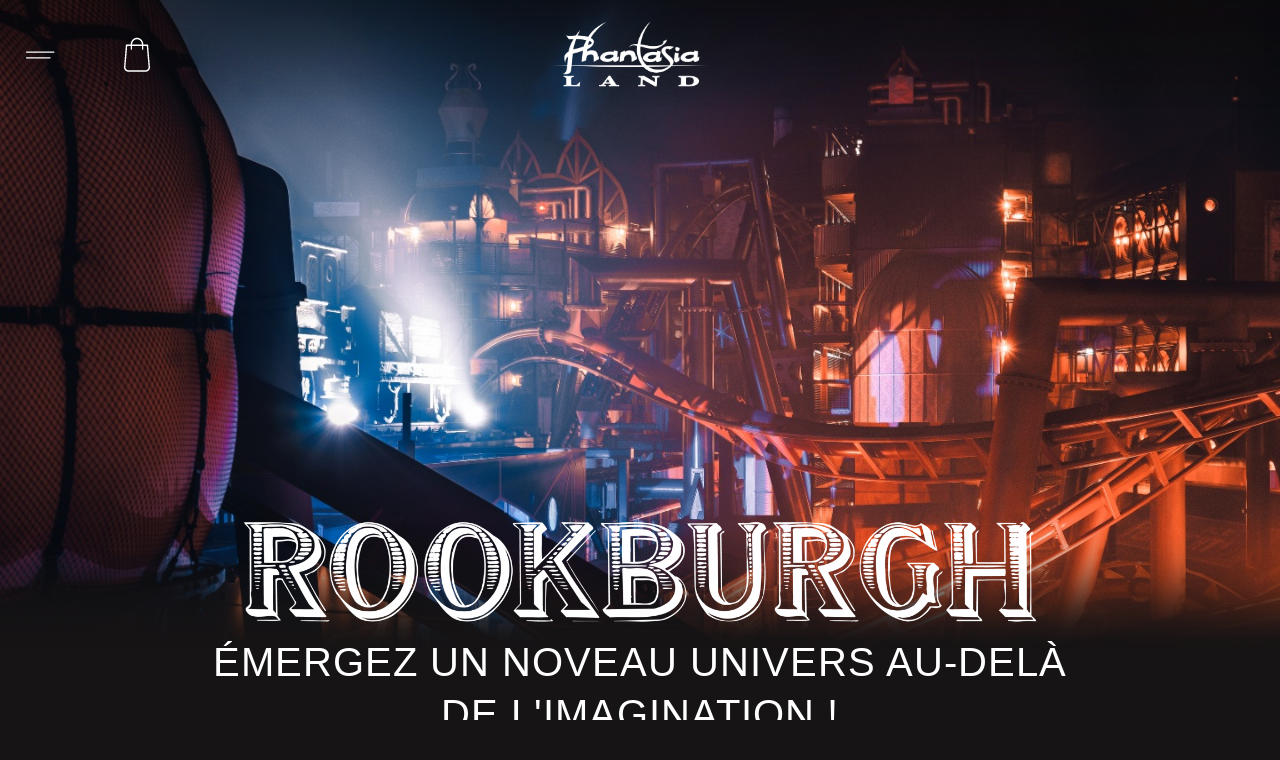

--- FILE ---
content_type: text/html; charset=UTF-8
request_url: https://www.phantasialand.de/fr/rookburgh/
body_size: 40356
content:
<!DOCTYPE html>
<html lang="fr"      class="">
<head>
<!-- if on redaktion: load following scripts when page is fully loaded   -->
<script src="https://phantasialand.epccm19.com/app.js?apiKey=2f94f8faa216239d9d4e4047a7a907c9a3a6b092e556a75f&amp;domain=1380e60"
                referrerpolicy="origin"></script>
<meta charset="UTF-8">
<title>Rookburgh, un nouveau monde a émergé | Phantasialand - Phantasialand</title>
<base href="https://www.phantasialand.de/">
<meta name="robots" content="index,follow">
<meta name="description" content="Cet univers fascinant à thème se fusionne avec le Flying Launch Coaster F.L.Y. et l&apos;Hôtel Charles Lindbergh en une expérience inédite, de jour comme de nuit, avec vous en plein cœur !">
<meta name="generator" content="Contao Open Source CMS">
<meta property="og:title" content="Rookburgh, un nouveau monde a émergé | Phantasialand - Phantasialand">
<meta property="og:description" content="Cet univers fascinant à thème se fusionne avec le Flying Launch Coaster F.L.Y. et l&apos;Hôtel Charles Lindbergh en une expérience inédite, de jour comme de nuit, avec vous en plein cœur !">
<meta property="og:type" content="website">
<meta property="og:url" content="">
<meta property="og:site_name" content="Phantasialand Resort">
<link rel="stylesheet" data-href="https://use.typekit.net/kgr8pgv.css">
<link rel="stylesheet" data-href="https://use.typekit.net/uqk3for.css">
<link rel="shortcut icon"
href="https://static.phlcdn.de/files/theme/images/favicons/favicon.ico">
<link rel="apple-touch-icon"
href="https://static.phlcdn.de/files/theme/images/favicons/apple-touch-icon.png">
<link rel="manifest"
href="https://static.phlcdn.de/files/theme/images/favicons/site.webmanifest">
<link rel="mask-icon"
href="https://static.phlcdn.de/files/theme/images/favicons/safari-pinned-tab.svg"
color="#da532c">
<meta name="msapplication-config"
content="https://static.phlcdn.de/files/theme/images/favicons/browserconfig.xml">
<meta name="msapplication-TileColor" content="#474747">
<meta name="theme-color" content="#474747">
<meta name="viewport" content="width=device-width,initial-scale=1.0">
<link rel="stylesheet" href="bundles/aos/dist/aos.min.css?v=f74bc148"><link rel="stylesheet" href="assets/css/layout.min.css,responsive.min.css,reset.min.css,hotfix.css,_impo...-ffce6b6f.css"><script src="assets/js/jquery.min.js-c31f118d.js"></script><script src="bundles/aos/dist/aos.min.js?v=f74bc148"></script><script src="bundles/terminal42conditionalformfields/conditionalformfields.js?v=f9a36529"></script><link rel="alternate" hreflang="de" href="https://www.phantasialand.de/de/rookburgh/">
<link rel="alternate" hreflang="x-default" href="https://www.phantasialand.de/de/rookburgh/">
<link rel="alternate" hreflang="en" href="https://www.phantasialand.de/en/rookburgh/">
<link rel="alternate" hreflang="nl" href="https://www.phantasialand.de/nl/rookburgh/">
<link rel="alternate" hreflang="fr" href="https://www.phantasialand.de/fr/rookburgh/">
<script async defer src="bundles/markocupiccontaoaltchaantispam/altcha/js/altcha.js" type="module"></script><script>function onSubmit(token){document.getElementById("displayform").submit()}</script>
<!--[if lt IE 9]>
<script src="assets/html5shiv/js/html5shiv-printshiv.min.js"></script><![endif]-->
<style>body{background-color:#161415!important}body:not(.mobile) .button-prev:not(.disabled):not(.swiper-button-disabled):not(.parallax) svg:hover:not(.prevent-hover-on-ipad) .fill-primary,body:not(.mobile) .button-next:not(.disabled):not(.swiper-button-disabled):not(.parallax) svg:hover:not(.prevent-hover-on-ipad) .fill-primary,.fill-background{fill:rgb(22 20 21 / .8)}.widget-radio input:checked~label:after{border-color:#161415!important}.widget-checkbox input~label:after,.widget-radio input~label:after{background:#161415!important}#container .plyr__video-wrapper:before,#container .gradient.image_container:before,#container .gradient .image_container:before,#container .gradient.ce_video_platform:before,#container .full_gallery.gradient .swiper-slide>div:before,#container .swiper-slide.gradient>div:before,#container .parallax.gradient .parallax-bg:before{background:linear-gradient(to bottom,rgb(22 20 21) 0%,rgb(22 20 21 / .987) 8.1%,rgb(22 20 21 / .951) 15.5%,rgb(22 20 21 / .896) 22.5%,rgb(22 20 21 / .825) 29%,rgb(22 20 21 / .741) 35.3%,rgb(22 20 21 / .648) 41.2%,rgb(22 20 21 / .55) 47.1%,rgb(22 20 21 / .45) 52.9%,rgb(22 20 21 / .352) 58.8%,rgb(22 20 21 / .259) 64.7%,rgb(22 20 21 / .175) 71%,rgb(22 20 21 / .104) 77.5%,rgb(22 20 21 / .049) 84.5%,rgb(22 20 21 / .013) 91.9%,#fff0 100%)}#container .plyr__video-wrapper:after,#startheader .slider-view .image_wrapper:after,#startheader .entry-view .ce_image .image_container:after,#startheader .slider-view .gradient,#startheader .entry-view .gradient:after,#header_slider .gradient.image_container:after,#header_slider .ce_image.gradient .image_container:after,#container .gradient.image_container:after,#container .gradient .image_container:after,#container .gradient.ce_video_platform:after,#container .full_gallery.gradient .swiper-slide>div:after,#container .swiper-slide.gradient>div:after,#container .parallax.gradient .parallax-bg:after{transition:all 0.3s ease;background:linear-gradient(to top,rgb(22 20 21) 0%,rgb(22 20 21 / .987) 8.1%,rgb(22 20 21 / .951) 15.5%,rgb(22 20 21 / .896) 22.5%,rgb(22 20 21 / .825) 29%,rgb(22 20 21 / .741) 35.3%,rgb(22 20 21 / .648) 41.2%,rgb(22 20 21 / .55) 47.1%,rgb(22 20 21 / .45) 52.9%,rgb(22 20 21 / .352) 58.8%,rgb(22 20 21 / .259) 64.7%,rgb(22 20 21 / .175) 71%,rgb(22 20 21 / .104) 77.5%,rgb(22 20 21 / .049) 84.5%,rgb(22 20 21 / .013) 91.9%,#fff0 100%)}#container .gradient.ce_video_platform:has(.plyr:hover):after{background:linear-gradient(to top,rgb(22 20 21) 0%,rgb(22 20 21 / .987) 2.03%,rgb(22 20 21 / .951) 3.88%,rgb(22 20 21 / .896) 5.63%,rgb(22 20 21 / .825) 7.26%,rgb(22 20 21 / .741) 8.84%,rgb(22 20 21 / .648) 10.31%,rgb(22 20 21 / .55) 11.78%,rgb(22 20 21 / .45) 13.23%,rgb(22 20 21 / .352) 14.7%,rgb(22 20 21 / .259) 16.17%,rgb(22 20 21 / .175) 17.72%,rgb(22 20 21 / .104) 19.38%,rgb(22 20 21 / .049) 21.1%,rgb(22 20 21 / .013) 22.96%,#fff0 25%)}.ce_filter ul li.active,.button.button-animated a,.ce_download .button a,.widget-checkbox input~label:after,#container .mod_calendar .teaser p,#container .mod_calendar .teaser a{color:#161415}h1,h2,h4,h5,h6,p,a,table,ul,ol,button,input,.widget-checkbox input:checked~label,.widget-radio input:checked~label,.widget-select,.widget-select select,.widget-textarea textarea,.captcha_text,#container .toggler,.mod_eventlist .ui-widget-header,.mod_eventlist table a.ui-state-default,.ui-datepicker-title,legend{color:#fff}input{color:rgb(255 255 255 / .7)}.ce_audio h3{color:#ffffff!important}input:-webkit-autofill,input:-webkit-autofill:hover,input:-webkit-autofill:focus,textarea:-webkit-autofill,textarea:-webkit-autofill:hover,textarea:-webkit-autofill:focus,select:-webkit-autofill,select:-webkit-autofill:hover,select:-webkit-autofill:focus{-webkit-text-fill-color:#fff}.ce_filter ul li,table tr.even,table:not(.ui-datepicker-calendar) tr:nth-child(even){background:rgb(255 255 255 / .15)}#container .scroll-indicator #mouse-wrapper *,#container .scroll-indicator #scroll-wrapper *,body:not(.mobile) .button-prev:not(.disabled):not(.swiper-button-disabled):not(.parallax) svg:hover:not(.prevent-hover-on-ipad) .fill-background,body:not(.mobile) .button-next:not(.disabled):not(.swiper-button-disabled):not(.parallax) svg:hover:not(.prevent-hover-on-ipad) .fill-background,.fill-primary{fill:#fff}.mod_eventlist .ui-widget-header,.download-element{border-color:#ffffff!important}.stroke-primary{stroke:#fff}label{color:#fff}.ce_filter ul li.active{background:rgb(255 255 255)}#container table tbody::-webkit-scrollbar{background:rgb(255 255 255 / .3)}.edge .button-animated{background-color:#ffffff!important}.button.button-animated,.ce_download .button,#container table tbody::-webkit-scrollbar-thumb{background:#ffffff!important}#container .mod_calendar .teaser,.widget-checkbox input:checked~label:before,.widget-checkbox input:checked~label:after,.widget-radio input:checked~label:before,.widget-radio input:checked~label:after,.swiper-pagination-bullet{background:#ffffff!important}#container .mod_calendar .teaser:after{border-color:#fff #fff0 #fff0 #fff0}.widget-checkbox input~label:before,.widget-radio input~label:before{background:rgb(255 255 255 / .5)}#container .background-primary{background-color:#ffffff!important}#container .text-primary{color:#ffffff!important}ul li ul li:before,.widget input,.widget select,.widget textarea{border-color:rgb(255 255 255 / .2)!important}#startheader a.block-arrow,#container a.block-arrow,#container a.block-arrow .linktext:after,#container .border-primary{border-color:#ffffff!important}#container .calendar-legend{border-color:rgb(255 255 255 / .1)!important}.indicator svg{fill:#fff}h3,.plyr--full-ui input[type=range]{color:#f0c25b!important}.plyr--video .plyr__control.plyr__tab-focus,.plyr--video .plyr__control:hover,.plyr--video .plyr__control[aria-expanded=true]{background:#f0c25b}.plyr__control.plyr__tab-focus{box-shadow:0 0 0 5px rgb(240 194 91 / .5)}h2.headline-underline:after,.headline-underline h2:after{border-color:#f0c25b!important}.widget-select select:focus,.widget-textarea textarea:focus{outline-color:#f0c25b!important}.ce_coupon button,.ce_slider_sale_teaser .button,.dot,.background-secondary{background-color:#f0c25b!important}.text-secondary{color:#f0c25b!important}.border-secondary,thead{border-color:#f0c25b}.text-back-to-top{color:#f0c25b!important}body.mobile table tbody{border-bottom:1px solid rgb(255 255 255 / .15)}</style>
<!-- Google Tag Manager -->
<script>(function(w,d,s,l,i){w[l]=w[l]||[];w[l].push({'gtm.start':new Date().getTime(),event:'gtm.js'});var f=d.getElementsByTagName(s)[0],j=d.createElement(s),dl=l!='dataLayer'?'&l='+l:'';j.async=!0;j.src='https://www.googletagmanager.com/gtm.js?id='+i+dl;f.parentNode.insertBefore(j,f)})(window,document,'script','dataLayer','GTM-MHW8LJ8')</script>
<script>document.querySelector(':root').style.setProperty('--primary-color-r','255');document.querySelector(':root').style.setProperty('--primary-color-g','255');document.querySelector(':root').style.setProperty('--primary-color-b','255');document.querySelector(':root').style.setProperty('--secondary-color-r','240');document.querySelector(':root').style.setProperty('--secondary-color-g','194');document.querySelector(':root').style.setProperty('--secondary-color-b','91');document.querySelector(':root').style.setProperty('--primary-color','rgb(255,255,255)')
document.querySelector(':root').style.setProperty('--secondary-color','rgb(240,194,91)')</script>
<script>document.querySelector(':root').style.setProperty('--background-color-r','22');document.querySelector(':root').style.setProperty('--background-color-g','20');document.querySelector(':root').style.setProperty('--background-color-b','21');document.querySelector(':root').style.setProperty('--background-color','rgb(22,20,21)')</script>
<!-- End Google Tag Manager -->
<meta name="google-site-verification" content="xkZ6Cl0JOHiBsGpdVlo2N9I-LBY_uR7B-z_dtgYu0fQ"/>
</head>
<body id="top"
class="winter unknown other   "      itemscope itemtype="http://schema.org/WebPage"
data-cdn-url="https://static.phlcdn.de/">
<div id="header_slider">
<div class="inside">
<div class="mod_article block" id="article-3337">
<div class="ce_image page-header gradient block">
<figure class="image_container">
<picture>
<source srcset="https://static.phlcdn.de/files/uploads/themenpark/images/winter/berlin/rookburgh/fh-winter-rookburgh-2022-01.jpg" media="(max-width: 320px)" width="320" height="375">
<source srcset="https://static.phlcdn.de/files/uploads/themenpark/images/winter/berlin/rookburgh/fh-winter-rookburgh-2022-01.jpg" media="(max-width: 414px)" width="414" height="218">
<source srcset="https://static.phlcdn.de/files/uploads/themenpark/images/winter/berlin/rookburgh/fh-winter-rookburgh-2022-01.jpg" media="(max-width: 767px)" width="768" height="405">
<source srcset="https://static.phlcdn.de/files/uploads/themenpark/images/winter/berlin/rookburgh/fh-winter-rookburgh-2022-01.jpg" media="(max-width: 1023px)" width="1024" height="540">
<source srcset="https://static.phlcdn.de/files/uploads/themenpark/images/winter/berlin/rookburgh/fh-winter-rookburgh-2022-01.jpg" media="(min-width: 1024px)" width="1440" height="759">
<img loading="lazy"
src="https://static.phlcdn.de/files/uploads/themenpark/images/winter/berlin/rookburgh/fh-winter-rookburgh-2022-01.jpg"
width="1440" height="759" alt="">
</picture>
</figure>
</div>
</div>
</div>
</div>
<div id="wrapper">
<header id="header">
<div id="info_banner_background"></div>
<div class="inside">
<!-- indexer::stop -->
<!-- templates/ce_row.html5 -->
<div class="ce_row header-bar  block row justify-content-center align-items-center">
<!-- HEADERBAR -->
<div class="header-content left col-2 row align-items-center justify-content-center">
<div class="main-navigation-trigger trigger col-lg-6 col-12">
<div class="opener">
<img src="https://static.phlcdn.de/files/theme/images/icons/navigation.svg" alt="Navigation">
</div>
<div class="closer">
<img src="https://static.phlcdn.de/files/theme/images/icons/close.svg" alt="Navigation">
</div>
</div>
<div class="booking-navigation-trigger trigger desktop col-lg-6">
<div class="opener">
<img src="https://static.phlcdn.de/files/theme/images/icons/booking.svg" alt="Booking">
</div>
<div class="closer">
<img src="https://static.phlcdn.de/files/theme/images/icons/close.svg" alt="Navigation">
</div>
</div>
</div>
<div class="col-8 logo text-center">
<a
href="fr/" title="Phantasialand Webseite" aria-label="Phantasialand Webseite">
<object data="files/theme/images/phantasialand-logo@2x.svg" type="image/svg+xml" alt="Phantasialand Logo">Phantasialand Logo</object>
</a>
</div>
<div class="header-content right col-2">
<div class="booking-navigation-trigger trigger mobile col-lg-6">
<div class="opener">
<img src="https://static.phlcdn.de/files/theme/images/icons/booking.svg" alt="Booking">
</div>
<div class="closer">
<img src="https://static.phlcdn.de/files/theme/images/icons/close.svg" alt="Navigation">
</div>
</div>
</div><!-- templates/ce_row.html5 -->
</div><!-- templates/ce_row.html5 -->
<div class="ce_row navigation  block row justify-content-center align-items-start">
<!-- MAIN-NAVIGATION -->
<div class="main-navigation-content">
<div class="left col-lg-6 col-12">
<!-- indexer::stop -->
<nav class="mod_navigation main-navigation block">
<a href="fr/rookburgh/#skipNavigation4" class="invisible">Aller au contenu</a>
<ul class="level_1">
<li class="submenu trail show-opening-hours-in-navigation first"                data-page="fr/parc/wintertraum/">
<a href="fr/parc/wintertraum/"
title="Parc à Thème Phantasialand" class="submenu trail show-opening-hours-in-navigation first" aria-haspopup="true"               itemprop="url">
<span class="icon"><img src="https://static.phlcdn.de/files/theme/images/icons/navigation-themenpark.svg"></span>
<span itemprop="name">Parc à thème</span>
</a>
<ul class="level_2">
<li class="submenu sibling first"                data-page="fr/parc/wintertraum/">
<a href="fr/parc/wintertraum/"
title="Wintertraum, Saison Hivernale" class="submenu sibling first" aria-haspopup="true"               itemprop="url">
<span class="icon"><img src="https://static.phlcdn.de/files/uploads/navigation/winter/nav_wintertraum_01.jpg"></span>
<span itemprop="name">Wintertraum</span>
</a>
<ul class="level_3">
<li class="first"                data-page="fr/parc/wintertraum/hivernale-court-sejour/">
<a href="fr/parc/wintertraum/hivernale-court-sejour/"
title="Hivernale court séjour | Wintertraum | Phantasialand" class="first"               itemprop="url">
<span itemprop="name">Hivernale court séjour</span>
</a>
</li>
<li                data-page="fr/parc/wintertraum/ocean-lumieres/">
<a href="fr/parc/wintertraum/ocean-lumieres/"
title="Océan de lumières | Wintertraum | Phantasialand"               itemprop="url">
<span itemprop="name">Océan de lumières</span>
</a>
</li>
<li                data-page="fr/parc/wintertraum/hivernal-plaisir-conduite/">
<a href="fr/parc/wintertraum/hivernal-plaisir-conduite/"
title="Hivernal plaisir de conduite | Wintertraum | Phantasialand"               itemprop="url">
<span itemprop="name">Hivernale plaisir de conduite</span>
</a>
</li>
<li                data-page="fr/parc/wintertraum/spectacle-dhiver/">
<a href="fr/parc/wintertraum/spectacle-dhiver/"
title="Spectacle d&#39;hiver | Wintertraum | Phantasialand"               itemprop="url">
<span itemprop="name">Spectacle d&#39;hiver</span>
</a>
</li>
<li                data-page="fr/parc/wintertraum/delices-hiver/">
<a href="fr/parc/wintertraum/delices-hiver/"
title="Les délices de l&#39;hiver | Wintertraum | Phantasialand"               itemprop="url">
<span itemprop="name">Délices de l&#39;hiver</span>
</a>
</li>
<li                data-page="fr/parc/wintertraum/lights-of-memories/">
<a href="fr/parc/wintertraum/lights-of-memories/"
title="Lights of Memories | Wintertraum | Phantasialand"               itemprop="url">
<span itemprop="name">Lights of Memories</span>
</a>
</li>
<li class="last"                data-page="fr/reve-enfant/">
<a href="fr/reve-enfant/"
title="Un rêve d&#39;enfant | Wintertraum | Phantasialand" class="last"               itemprop="url">
<span itemprop="name">Rêve d&#39;enfant</span>
</a>
</li>
</ul>
</li>
<li class="sibling"                data-page="fr/parc/attractions/die-3-mausketiere/">
<a href="fr/parc/attractions/die-3-mausketiere/"
title="NOUVEAU : Die 3 Mausketiere – le première mondiale en 4D !" class="sibling"               itemprop="url">
<span itemprop="name">NOUVEAU : Die 3 Mausketiere – le première mondiale en&nbsp;4D&nbsp;!</span>
</a>
</li>
<li class="submenu sibling"                data-page="fr/reve-enfant/">
<a href="fr/reve-enfant/"
title="Grand divertissement en famille | parc à thème" class="submenu sibling" aria-haspopup="true"               itemprop="url">
<span class="icon"><img src="https://static.phlcdn.de/files/uploads/navigation/winter/nav_wintertraum_04.jpg"></span>
<span itemprop="name">Divertissement en famille</span>
</a>
<ul class="level_3">
<li class="first"                data-page="fr/rallyes-daventure/">
<a href="fr/rallyes-daventure/"
title="Rallyes d’aventure" class="first"               itemprop="url">
<span itemprop="name">Rallyes d’aventure</span>
</a>
</li>
<li class="last"                data-page="fr/livre-d-amis-des-6-dragons/">
<a href="fr/livre-d-amis-des-6-dragons/"
title="Livre d&#39;amis des 6 dragons" class="last"               itemprop="url">
<span itemprop="name">Livre d&#39;amis des 6 dragons</span>
</a>
</li>
</ul>
</li>
<li class="sibling"                data-page="fr/parc/wintertraum/ocean-lumieres/">
<a href="fr/parc/wintertraum/ocean-lumieres/"
title="Univers à thème" class="sibling"               itemprop="url">
<span class="icon"><img src="https://static.phlcdn.de/files/uploads/navigation/winter/nav_rookburgh-winter_01.jpg"></span>
<span itemprop="name">Univers à thème</span>
</a>
</li>
<li class="submenu sibling"                data-page="fr/parc/wintertraum/hivernal-plaisir-conduite/">
<a href="fr/parc/wintertraum/hivernal-plaisir-conduite/"
title="Attractions uniques | Phantasialand" class="submenu sibling" aria-haspopup="true"               itemprop="url">
<span class="icon"><img src="https://static.phlcdn.de/files/uploads/navigation/winter/nav_mystery-winter_02.jpg"></span>
<span itemprop="name">Attractions uniques</span>
</a>
<ul class="level_3">
<li class="first"                data-page="fr/parc/attractions/apercu-des-attractions-ete/">
<a href="fr/parc/attractions/apercu-des-attractions-ete/"
title="Aperçu des attractions | Phantasialand" class="first"               itemprop="url">
<span itemprop="name">Apercu des attractions ete</span>
</a>
</li>
<li                data-page="fr/parc/attractions/apercu-des-attractions-hiver/">
<a href="fr/parc/attractions/apercu-des-attractions-hiver/"
title="Apercu des attractions et spectacles | Wintertraum | Park à thème"               itemprop="url">
<span itemprop="name">Apercu des attractions hiver</span>
</a>
</li>
<li                data-page="fr/parc/attractions/avoras/">
<a href="fr/parc/attractions/avoras/"
title="Avoras | Phantasialand"               itemprop="url">
<span itemprop="name">Avoras</span>
</a>
</li>
<li                data-page="fr/parc/attractions/black-mamba/">
<a href="fr/parc/attractions/black-mamba/"
title="Black Mamba | Inverted Coaster | Phantasialand"               itemprop="url">
<span itemprop="name">Black Mamba</span>
</a>
</li>
<li                data-page="fr/parc/attractions/bolles-flugschule/">
<a href="fr/parc/attractions/bolles-flugschule/"
title="Bolles Flugschule | Phantasialand"               itemprop="url">
<span itemprop="name">Bolles Flugschule</span>
</a>
</li>
<li                data-page="fr/parc/attractions/bolles-riesenrad/">
<a href="fr/parc/attractions/bolles-riesenrad/"
title="Bolles Riesenrad | Phantasialand"               itemprop="url">
<span itemprop="name">Bolles Riesenrad</span>
</a>
</li>
<li                data-page="fr/parc/attractions/bumper-klumpen/">
<a href="fr/parc/attractions/bumper-klumpen/"
title="Bumper Klumpen | Phantasialand"               itemprop="url">
<span itemprop="name">Bumper Klumpen</span>
</a>
</li>
<li                data-page="fr/parc/attractions/chiapas-die-wasserbahn/">
<a href="fr/parc/attractions/chiapas-die-wasserbahn/"
title="Chiapas – DIE Wasserbahn | Phantasialand"               itemprop="url">
<span itemprop="name">Chiapas - DIE Wasserbahn</span>
</a>
</li>
<li                data-page="fr/parc/attractions/colorado-adventure/">
<a href="fr/parc/attractions/colorado-adventure/"
title="Colorado Adventure | Mine Train Coaster | Phantasialand"               itemprop="url">
<span itemprop="name">Colorado Adventure</span>
</a>
</li>
<li                data-page="fr/parc/attractions/crazy-bats/">
<a href="fr/parc/attractions/crazy-bats/"
title="Crazy Bats | Parc à thème"               itemprop="url">
<span itemprop="name">Crazy Bats</span>
</a>
</li>
<li                data-page="fr/parc/attractions/das-verrueckte-hotel-tartueff/">
<a href="fr/parc/attractions/das-verrueckte-hotel-tartueff/"
title="L&#39;hôtel folle Tartüff | Phantasialand"               itemprop="url">
<span itemprop="name">Das verrückte Hotel Tartüff</span>
</a>
</li>
<li                data-page="fr/parc/attractions/adventure-trail/">
<a href="fr/parc/attractions/adventure-trail/"
title="Deep in Africa – Adventure Trail | Phantasialand"               itemprop="url">
<span itemprop="name">Deep in Africa – Adventure Trail</span>
</a>
</li>
<li                data-page="fr/parc/attractions/der-lustige-papagei/">
<a href="fr/parc/attractions/der-lustige-papagei/"
title="Le perroquet drôle | Phantasialand"               itemprop="url">
<span itemprop="name">Der lustige Papagei</span>
</a>
</li>
<li                data-page="fr/parc/attractions/die-3-mausketiere/">
<a href="fr/parc/attractions/die-3-mausketiere/"
title="Die 3 Mausketiere"               itemprop="url">
<span itemprop="name">Die 3 Mausketiere</span>
</a>
</li>
<li                data-page="fr/parc/attractions/die-froehliche-bienchenjagd/">
<a href="fr/parc/attractions/die-froehliche-bienchenjagd/"
title="La joyeuse chasse aux abeilles"               itemprop="url">
<span itemprop="name">Die fröhliche Bienchenjagd</span>
</a>
</li>
<li                data-page="fr/parc/attractions/feng-ju-palace/">
<a href="fr/parc/attractions/feng-ju-palace/"
title="Feng Ju Palace | Mad House | Phantasialand"               itemprop="url">
<span itemprop="name">Feng Ju Palace</span>
</a>
</li>
<li                data-page="fr/parc/attractions/geister-rikscha/">
<a href="fr/parc/attractions/geister-rikscha/"
title="Geister Rikscha | Chemin fantôme | Phantasialand"               itemprop="url">
<span itemprop="name">Geister Rikscha</span>
</a>
</li>
<li                data-page="fr/parc/attractions/">
<a href="fr/parc/attractions/"
title="Hollywood Tour"               itemprop="url">
<span itemprop="name">Hollywood Tour</span>
</a>
</li>
<li                data-page="fr/parc/attractions/maus-au-chocolat/">
<a href="fr/parc/attractions/maus-au-chocolat/"
title="Maus au Chocolat | Court à thème interactive | Phantasialand"               itemprop="url">
<span itemprop="name">Maus au Chocolat</span>
</a>
</li>
<li                data-page="fr/parc/attractions/mystery-castle/">
<a href="fr/parc/attractions/mystery-castle/"
title="Mystery Castle | Bungee Drop Tower | Phantasialand"               itemprop="url">
<span itemprop="name">Mystery Castle</span>
</a>
</li>
<li                data-page="fr/parc/attractions/mopti-s-monkey-depot/">
<a href="fr/parc/attractions/mopti-s-monkey-depot/"
title="Mopti&#39;s Monkey Depot | Phantasialand"               itemprop="url">
<span itemprop="name">Mopti&#39;s Monkey Depot</span>
</a>
</li>
<li                data-page="fr/parc/attractions/pferdekarussell/">
<a href="fr/parc/attractions/pferdekarussell/"
title="Pferdekarussell | Phantasialand"               itemprop="url">
<span itemprop="name">Pferdekarussell</span>
</a>
</li>
<li                data-page="fr/parc/attractions/raik/">
<a href="fr/parc/attractions/raik/"
title="Raik | Family Boomerang | Phantasialand"               itemprop="url">
<span itemprop="name">Raik</span>
</a>
</li>
<li                data-page="fr/parc/attractions/river-quest/">
<a href="fr/parc/attractions/river-quest/"
title="River Quest | Attraction aquatique | Phantasialand"               itemprop="url">
<span itemprop="name">River Quest</span>
</a>
</li>
<li                data-page="fr/parc/attractions/talocan/">
<a href="fr/parc/attractions/talocan/"
title="Talocan | Suspended Top Spin | Phantasialand"               itemprop="url">
<span itemprop="name">Talocan</span>
</a>
</li>
<li                data-page="fr/parc/attractions/taron/">
<a href="fr/parc/attractions/taron/"
title="Taron | Multi Launch Coaster | Phantasialand"               itemprop="url">
<span itemprop="name">Taron</span>
</a>
</li>
<li                data-page="fr/parc/attractions/tikal/">
<a href="fr/parc/attractions/tikal/"
title="Tikal | Phantasialand"               itemprop="url">
<span itemprop="name">Tikal</span>
</a>
</li>
<li                data-page="fr/parc/attractions/tittle-tattle-tree/">
<a href="fr/parc/attractions/tittle-tattle-tree/"
title="Tittle Tattle Tree | Para Tower | Phantasialand"               itemprop="url">
<span itemprop="name">Tittle Tattle Tree</span>
</a>
</li>
<li                data-page="fr/parc/attractions/wakobato/">
<a href="fr/parc/attractions/wakobato/"
title="Wakobato | Phantasialand"               itemprop="url">
<span itemprop="name">Wakobato</span>
</a>
</li>
<li                data-page="fr/parc/attractions/wavy-battle/">
<a href="fr/parc/attractions/wavy-battle/"
title="Wavy Battle"               itemprop="url">
<span itemprop="name">Wavy Battle</span>
</a>
</li>
<li                data-page="fr/parc/attractions/wellenflug/">
<a href="fr/parc/attractions/wellenflug/"
title="Wellenflug | Carrousel à chaînes | Phantasialand"               itemprop="url">
<span itemprop="name">Wellenflug</span>
</a>
</li>
<li                data-page="fr/parc/attractions/winjas-fear-force/">
<a href="fr/parc/attractions/winjas-fear-force/"
title="Winja&#39;s Fear &amp; Force | Double Indoor Spinning Coaster"               itemprop="url">
<span itemprop="name">Winja&#39;s Fear & Force</span>
</a>
</li>
<li                data-page="fr/parc/attractions/winni-snow/">
<a href="fr/parc/attractions/winni-snow/"
title="Winni Snow – Aire de jeux enneigée pour les enfants"               itemprop="url">
<span itemprop="name">Winni Snow</span>
</a>
</li>
<li                data-page="fr/parc/attractions/winni-splash/">
<a href="fr/parc/attractions/winni-splash/"
title="Winni Splash – Aire de jeux aquatique interactive pour enfants"               itemprop="url">
<span itemprop="name">Winni Splash</span>
</a>
</li>
<li                data-page="fr/parc/attractions/wirtls-taubenturm/">
<a href="fr/parc/attractions/wirtls-taubenturm/"
title="Wirtl&#39;s Taubenturm | Phantasialand"               itemprop="url">
<span itemprop="name">Wirtl&#39;s Taubenturm</span>
</a>
</li>
<li                data-page="fr/parc/attractions/wolkes-luftpost/">
<a href="fr/parc/attractions/wolkes-luftpost/"
title="Wolke&#39;s Luftpost | Phantasialand"               itemprop="url">
<span itemprop="name">Wolke&#39;s Luftpost</span>
</a>
</li>
<li                data-page="fr/parc/attractions/woezls-duck-washer/">
<a href="fr/parc/attractions/woezls-duck-washer/"
title="Wözl&#39;s Duck Washer | Phantasialand"               itemprop="url">
<span itemprop="name">Wözl&#39;s Duck Washer</span>
</a>
</li>
<li                data-page="fr/parc/attractions/woezls-wassertreter/">
<a href="fr/parc/attractions/woezls-wassertreter/"
title="Pétrole à pédales | Phantasialand"               itemprop="url">
<span itemprop="name">Wözl&#39;s Wassertreter</span>
</a>
</li>
<li                data-page="fr/parc/attractions/wupis-wabi-wipper/">
<a href="fr/parc/attractions/wupis-wabi-wipper/"
title="Wupi&apos;s Wabi Wipper"               itemprop="url">
<span itemprop="name">Wupi's Wabi Wipper</span>
</a>
</li>
<li                data-page="fr/parc/attractions/wuermling-express/">
<a href="fr/parc/attractions/wuermling-express/"
title="Würmling Express | Phantasialand"               itemprop="url">
<span itemprop="name">Würmling Express</span>
</a>
</li>
<li class="last"                data-page="fr/parc/attractions/patinage-a-la-berlinoise/">
<a href="fr/parc/attractions/patinage-a-la-berlinoise/"
title="PATINAGE À LA BERLINOISE | Wintertraum | Phantasialand" class="last"               itemprop="url">
<span itemprop="name">PATINAGE À LA BERLINOISE</span>
</a>
</li>
</ul>
</li>
<li class="submenu sibling"                data-page="fr/parc/wintertraum/spectacle-dhiver/">
<a href="fr/parc/wintertraum/spectacle-dhiver/"
title="Spectacles Époustouflants" class="submenu sibling" aria-haspopup="true"               itemprop="url">
<span class="icon"><img src="https://static.phlcdn.de/files/uploads/navigation/winter/nav_shows-winter_01.jpg"></span>
<span itemprop="name">Spectacles époustouflants</span>
</a>
<ul class="level_3">
<li class="first"                data-page="fr/parc/spectacles/nobis/">
<a href="fr/parc/spectacles/nobis/"
title="Nobis – Spectacle à Wintergarten | parc à thème" class="first"               itemprop="url">
<span itemprop="name">Nobis</span>
</a>
</li>
<li                data-page="fr/parc/spectacles/rock-on-ice/">
<a href="fr/parc/spectacles/rock-on-ice/"
title="Rock on Ice – Spectacle sur glace | Phantasialand"               itemprop="url">
<span itemprop="name">Rock on Ice</span>
</a>
</li>
<li                data-page="fr/parc/spectacles/battle-of-the-best/">
<a href="fr/parc/spectacles/battle-of-the-best/"
title="Battle of the Best | Phantasialand"               itemprop="url">
<span itemprop="name">Battle of the Best</span>
</a>
</li>
<li class="submenu"                data-page="fr/parc/spectacles/magic-symphony/">
<a href="fr/parc/spectacles/magic-symphony/"
title="Magic Symphony | Wintertraum | Phantasialand" class="submenu" aria-haspopup="true"               itemprop="url">
<span itemprop="name">Magic Symphony</span>
</a>
<ul class="level_4">
<li class="first last"                data-page="fr/magic-symphony-informations/">
<a href="fr/magic-symphony-informations/"
title="Magic Symphony Informations" class="first last"               itemprop="url">
<span itemprop="name">Magic Symphony Informations</span>
</a>
</li>
</ul>
</li>
<li                data-page="fr/parc/spectacles/pulse-of-rookburgh/">
<a href="fr/parc/spectacles/pulse-of-rookburgh/"
title="Pulse of Rookburgh | merveilleux spectacles d&#39;hiver | Wintertraum"               itemprop="url">
<span itemprop="name">Pulse of Rookburgh</span>
</a>
</li>
<li                data-page="fr/parc/spectacles/tiempo-de-fuego/">
<a href="fr/parc/spectacles/tiempo-de-fuego/"
title="Tiempo de Fuego – Mapping- und Feuershow"               itemprop="url">
<span itemprop="name">Tiempo de Fuego</span>
</a>
</li>
<li                data-page="fr/parc/spectacles/spectaculum-phantastere/">
<a href="fr/parc/spectacles/spectaculum-phantastere/"
title="Spectaculum phantastère | Phantasialand"               itemprop="url">
<span itemprop="name">Spectaculum Phantastère</span>
</a>
</li>
<li                data-page="fr/parc/spectacles/arctaris/">
<a href="fr/parc/spectacles/arctaris/"
title="Arctaris | Spectacle de patinage | Phantasialand"               itemprop="url">
<span itemprop="name">Arctaris</span>
</a>
</li>
<li class="last"                data-page="fr/parc/spectacles/der-goldene-faden/">
<a href="fr/parc/spectacles/der-goldene-faden/"
title="Der goldene Faden" class="last"               itemprop="url">
<span itemprop="name">Der goldene Faden</span>
</a>
</li>
</ul>
</li>
<li class="sibling"                data-page="fr/gastronomie/restauration-parc/">
<a href="fr/gastronomie/restauration-parc/"
title="Cuisine dans le parc | Parc à thème | Phantasialand" class="sibling"               itemprop="url">
<span class="icon"><img src="https://static.phlcdn.de/files/uploads/navigation/winter/nav_berlin-winter_01.jpg"></span>
<span itemprop="name">Délicieuses saveurs</span>
</a>
</li>
<li class="sibling"                data-page="fr/parc/plan-du-parc/">
<a href="fr/parc/plan-du-parc/"
title="Plan du Parc" class="sibling"               itemprop="url">
<span class="icon"><img src="https://static.phlcdn.de/files/uploads/navigation/sommer/nav_park-guide_02.jpg"></span>
<span itemprop="name">Plan du parc</span>
</a>
</li>
<li class="sibling"                data-page="fr/parc/calendrier-horaires/">
<a href="fr/parc/calendrier-horaires/"
title="Calendrier &amp; Horaires d&#39;ouverture" class="sibling"               itemprop="url">
<span itemprop="name">Calendrier & Horaires</span>
</a>
</li>
<li class="submenu sibling"                data-page="fr/parc/billets-offres/">
<a href="fr/parc/billets-offres/"
title="Billets &amp; Tarifs" class="submenu sibling" aria-haspopup="true"               itemprop="url">
<span class="icon"><img src="https://static.phlcdn.de/files/uploads/navigation/sommer/nav_tickets-themenpark_01.jpg"></span>
<span itemprop="name">Billets & Tarifs</span>
</a>
<ul class="level_3">
<li class="first last"                data-page="fr/parc/billets-offres/visiteurs-ayant-des-besoins-specifiques/">
<a href="fr/parc/billets-offres/visiteurs-ayant-des-besoins-specifiques/"
title="Accessibilité Handicap | Informations | Parc à thème" class="first last"               itemprop="url">
<span itemprop="name">Visiteurs ayant des besoins spécifiques</span>
</a>
</li>
</ul>
</li>
<li class="submenu sibling"                data-page="fr/parc/preparez-votre-visite/">
<a href="fr/parc/preparez-votre-visite/"
title="Préparez Votre Visite : Astuces &amp; Infos Pratiques" class="submenu sibling" aria-haspopup="true"               itemprop="url">
<span class="icon"><img src="https://static.phlcdn.de/files/uploads/navigation/sommer/nav_informationen_01.jpg"></span>
<span itemprop="name">Préparez votre visite</span>
</a>
<ul class="level_3">
<li class="first"                data-page="fr/parc/preparez-votre-visite/comment-venir/">
<a href="fr/parc/preparez-votre-visite/comment-venir/"
title="Comment se rendre à Phantasialand" class="first"               itemprop="url">
<span itemprop="name">Comment se rendre à Phantasialand</span>
</a>
</li>
<li class="submenu"                data-page="fr/parc/preparez-votre-visite/">
<a href="fr/parc/preparez-votre-visite/"
title="Informations Coronavirus" class="submenu" aria-haspopup="true"               itemprop="url">
<span itemprop="name">Informations Coronavirus</span>
</a>
<ul class="level_4">
<li class="first"                data-page="fr/informations-coronavirus/">
<a href="fr/informations-coronavirus/"
title="Conversion Billets Partenaires" class="first"               itemprop="url">
<span itemprop="name">Conversion Billets Partenaires</span>
</a>
</li>
<li                data-page="fr/informations-coronavirus/">
<a href="fr/informations-coronavirus/"
title="Conversion Billets Phantasialand"               itemprop="url">
<span itemprop="name">Conversion Billets Phantasialand</span>
</a>
</li>
<li class="last"                data-page="https://www.phantasialand.de/fr/informations-coronavirus#faq">
<a href="https://www.phantasialand.de/fr/informations-coronavirus#faq"
title="corona-faq" class="last"               itemprop="url">
<span itemprop="name">corona-faq</span>
</a>
</li>
</ul>
</li>
<li                data-page="fr/parc/preparez-votre-visite/">
<a href="fr/parc/preparez-votre-visite/"
title="Quick Pass"               itemprop="url">
<span itemprop="name">Quick Pass</span>
</a>
</li>
<li class="last"                data-page="fr/parc/billets-offres/visiteurs-ayant-des-besoins-specifiques/">
<a href="fr/parc/billets-offres/visiteurs-ayant-des-besoins-specifiques/"
title="Accessibilité Handicap" class="last"               itemprop="url">
<span itemprop="name">Accessibilité Handicap</span>
</a>
</li>
</ul>
</li>
<li class="submenu sibling last"                data-page="fr/parc/groupes-ecoles/">
<a href="fr/parc/groupes-ecoles/"
title="Groupes &amp; Écoles | Phantasialand" class="submenu sibling last" aria-haspopup="true"               itemprop="url">
<span class="icon"><img src="https://static.phlcdn.de/files/uploads/navigation/sommer/nav_gruppen_01.jpg"></span>
<span itemprop="name">Groupes & Écoles</span>
</a>
<ul class="level_3">
<li class="first"                data-page="fr/groupes/">
<a href="fr/groupes/"
title="Groupes &amp; Associations" class="first"               itemprop="url">
<span itemprop="name">Groupes & Associations</span>
</a>
</li>
<li class="last"                data-page="fr/parc/groupes-ecoles/voyages-scolaires/">
<a href="fr/parc/groupes-ecoles/voyages-scolaires/"
title="Voyages Scolaires" class="last"               itemprop="url">
<span itemprop="name">Voyages scolaires</span>
</a>
</li>
</ul>
</li>
</ul>
</li>
<li class="submenu"                data-page="fr/hotels/">
<a href="fr/hotels/"
title="Hôtels à Thème" class="submenu" aria-haspopup="true"               itemprop="url">
<span class="icon"><img src="https://static.phlcdn.de/files/theme/images/icons/navigation-erlebnishotels.svg"></span>
<span itemprop="name">Hôtels à thème</span>
</a>
<ul class="level_2">
<li class="submenu first"                data-page="fr/rookburgh/hotel-charles-lindbergh/">
<a href="fr/rookburgh/hotel-charles-lindbergh/"
title="Hôtel Charles Lindbergh" class="submenu first" aria-haspopup="true"               itemprop="url">
<span class="icon"><img src="https://static.phlcdn.de/files/uploads/navigation/sommer/nav_hotel-charles-lindbergh_01.jpg"></span>
<span itemprop="name">Hôtel Charles Lindbergh</span>
</a>
<ul class="level_3">
<li class="first"                data-page="fr/rookburgh/hotel-charles-lindbergh/forfait-aventure/">
<a href="fr/rookburgh/hotel-charles-lindbergh/forfait-aventure/"
title="Explorers&#39; Society" class="first"               itemprop="url">
<span itemprop="name">Explorers&#39; Society</span>
</a>
</li>
<li                data-page="fr/rookburgh/hotel-charles-lindbergh/cabine/">
<a href="fr/rookburgh/hotel-charles-lindbergh/cabine/"
title="Cabine"               itemprop="url">
<span itemprop="name">Cabine</span>
</a>
</li>
<li                data-page="fr/rookburgh/the-aeronauts-wardrobe/">
<a href="fr/rookburgh/the-aeronauts-wardrobe/"
title="The Aeronaut&#39;s Wardrobe"               itemprop="url">
<span itemprop="name">The Aeronaut&#39;s Wardrobe</span>
</a>
</li>
<li                data-page="fr/rookburgh/hotel-charles-lindbergh/forfait-aventure/">
<a href="fr/rookburgh/hotel-charles-lindbergh/forfait-aventure/"
title="Le Forfait Aventure de l&apos;Hôtel Charles Lindberg"               itemprop="url">
<span itemprop="name">Forfait Aventure</span>
</a>
</li>
<li                data-page="fr/rookburgh/hotel-charles-lindbergh/forfait-aventure/">
<a href="fr/rookburgh/hotel-charles-lindbergh/forfait-aventure/"
title="forfait-aventure"               itemprop="url">
<span itemprop="name">forfait-aventure</span>
</a>
</li>
<li class="last"                data-page="fr/rookburgh/hotel-charles-lindbergh/">
<a href="fr/rookburgh/hotel-charles-lindbergh/"
title="hotel-charles-lindbergh" class="last"               itemprop="url">
<span itemprop="name">hotel-charles-lindbergh</span>
</a>
</li>
</ul>
</li>
<li class="submenu"                data-page="fr/hotels/hotel-matamba/">
<a href="fr/hotels/hotel-matamba/"
title="Hôtel Matamba" class="submenu" aria-haspopup="true"               itemprop="url">
<span class="icon"><img src="https://static.phlcdn.de/files/uploads/navigation/winter/nav_hotel-matamba-winter_01.jpg"></span>
<span itemprop="name">Hôtel Matamba</span>
</a>
<ul class="level_3">
<li class="first"                data-page="fr/hotels/hotel-matamba/vacances-en-famille-en-afrique/">
<a href="fr/hotels/hotel-matamba/vacances-en-famille-en-afrique/"
title="Vacances en famille | Hôtel Matamba | Phantasialand" class="first"               itemprop="url">
<span itemprop="name">Vacances en famille en Afrique</span>
</a>
</li>
<li                data-page="fr/hotels/hotel-matamba/">
<a href="fr/hotels/hotel-matamba/"
title="hotel-matamba"               itemprop="url">
<span itemprop="name">hotel-matamba</span>
</a>
</li>
<li                data-page="fr/hotels/hotel-matamba/chambres/">
<a href="fr/hotels/hotel-matamba/chambres/"
title="Chambres Hôtel Matamba"               itemprop="url">
<span itemprop="name">Chambres</span>
</a>
</li>
<li                data-page="fr/hotels/hotel-matamba/suites/">
<a href="fr/hotels/hotel-matamba/suites/"
title="Suites Hôtel Matamba"               itemprop="url">
<span itemprop="name">Suites</span>
</a>
</li>
<li class="last"                data-page="fr/hotels/hotel-matamba/suite-kongelo/">
<a href="fr/hotels/hotel-matamba/suite-kongelo/"
title="Suite Kongelo | Hotel Matamba | Phantasialand" class="last"               itemprop="url">
<span itemprop="name">Suite Kongelo</span>
</a>
</li>
</ul>
</li>
<li class="submenu"                data-page="fr/hotels/hotel-ling-bao/">
<a href="fr/hotels/hotel-ling-bao/"
title="Hôtel Ling Bao" class="submenu" aria-haspopup="true"               itemprop="url">
<span class="icon"><img src="https://static.phlcdn.de/files/uploads/navigation/winter/nav_hotel-ling-bao-winter_03.jpg"></span>
<span itemprop="name">Hôtel Ling Bao</span>
</a>
<ul class="level_3">
<li class="first"                data-page="fr/hotels/hotel-ling-bao/chambres/">
<a href="fr/hotels/hotel-ling-bao/chambres/"
title="Chambres Hôtel Ling Bao" class="first"               itemprop="url">
<span itemprop="name">Chambres</span>
</a>
</li>
<li                data-page="fr/hotels/hotel-ling-bao/chambre-a-theme/">
<a href="fr/hotels/hotel-ling-bao/chambre-a-theme/"
title="Buddha&#39;s Kindness | Hotel Ling Bao"               itemprop="url">
<span itemprop="name">Buddha&#39;s Kindness</span>
</a>
</li>
<li class="submenu"                data-page="fr/hotels/hotel-ling-bao/suites/">
<a href="fr/hotels/hotel-ling-bao/suites/"
title="Hôtel Ling Bao | Suites" class="submenu" aria-haspopup="true"               itemprop="url">
<span itemprop="name">Suites á théme</span>
</a>
<ul class="level_4">
<li class="first"                data-page="fr/hotels/hotel-ling-bao/suites/suite-luxing/">
<a href="fr/hotels/hotel-ling-bao/suites/suite-luxing/"
title="Hôtel Ling Bao | Suite Luxing" class="first"               itemprop="url">
<span itemprop="name">Suite Luxing</span>
</a>
</li>
<li                data-page="fr/hotels/hotel-ling-bao/suites/suite-yin/">
<a href="fr/hotels/hotel-ling-bao/suites/suite-yin/"
title="Hôtel Ling Bao | Suite Yin"               itemprop="url">
<span itemprop="name">Suite Yin</span>
</a>
</li>
<li                data-page="fr/hotels/hotel-ling-bao/suites/suite-yang/">
<a href="fr/hotels/hotel-ling-bao/suites/suite-yang/"
title="Hôtel Ling Bao | Suite Yang"               itemprop="url">
<span itemprop="name">Suite Yang</span>
</a>
</li>
<li                data-page="fr/hotels/hotel-ling-bao/suites/suites-tu-ti-et-mu-kung/">
<a href="fr/hotels/hotel-ling-bao/suites/suites-tu-ti-et-mu-kung/"
title="Hôtel Ling Bao | Suiten Tu Ti &amp; Mu Kung"               itemprop="url">
<span itemprop="name">Suites Tu Ti et Mu Kung</span>
</a>
</li>
<li                data-page="fr/hotels/hotel-ling-bao/suites/suites-chu-jung-et-shui-fui/">
<a href="fr/hotels/hotel-ling-bao/suites/suites-chu-jung-et-shui-fui/"
title="Hôtel Ling Bao | Suites Chu Jung &amp; Shui Fui"               itemprop="url">
<span itemprop="name">Suites Chu Jung et Shui Fui</span>
</a>
</li>
<li                data-page="fr/hotels/hotel-ling-bao/suites/suite-nue-gua/">
<a href="fr/hotels/hotel-ling-bao/suites/suite-nue-gua/"
title="Hotel Ling Bao | Suite Nü Gua"               itemprop="url">
<span itemprop="name">Suite Nue Gua</span>
</a>
</li>
<li                data-page="fr/hotels/hotel-ling-bao/suites/suite-budai/">
<a href="fr/hotels/hotel-ling-bao/suites/suite-budai/"
title="Hotel Ling Bao | Suite Budai"               itemprop="url">
<span itemprop="name">Suite Budai</span>
</a>
</li>
<li class="last"                data-page="fr/hotels/hotel-ling-bao/suites/suite-guan-yin/">
<a href="fr/hotels/hotel-ling-bao/suites/suite-guan-yin/"
title="Hotel Ling Bao | Suite Guan Yin" class="last"               itemprop="url">
<span itemprop="name">Suite Guan Yin</span>
</a>
</li>
</ul>
</li>
<li                data-page="fr/hotels/hotel-ling-bao/mandala-spa/">
<a href="fr/hotels/hotel-ling-bao/mandala-spa/"
title="Mandala Spa"               itemprop="url">
<span itemprop="name">Mandala Spa</span>
</a>
</li>
<li                data-page="fr/hotels/hotel-ling-bao/refuge-piscine-bien-etre/">
<a href="fr/hotels/hotel-ling-bao/refuge-piscine-bien-etre/"
title="Refuge piscine &amp; bien-être | Hotel Ling Bao | Phantasialand"               itemprop="url">
<span itemprop="name">Refuge piscine & bien-être</span>
</a>
</li>
<li class="last"                data-page="fr/hotels/hotel-ling-bao/">
<a href="fr/hotels/hotel-ling-bao/"
title="hotel-ling-bao" class="last"               itemprop="url">
<span itemprop="name">hotel-ling-bao</span>
</a>
</li>
</ul>
</li>
<li                data-page="fr/hotels/hotel-ling-bao/mandala-spa/">
<a href="fr/hotels/hotel-ling-bao/mandala-spa/"
title="Mandala Spa"               itemprop="url">
<span class="icon"><img src="https://static.phlcdn.de/files/uploads/navigation/sommer/nav_hotel-ling-bao_01.jpg"></span>
<span itemprop="name">Mandala Spa</span>
</a>
</li>
<li                data-page="fr/restauration-hotels/">
<a href="fr/restauration-hotels/"
title="Restaurants &amp; Bars"               itemprop="url">
<span class="icon"><img src="https://static.phlcdn.de/files/uploads/navigation/sommer/nav_hotel-ling-bao_13.jpg"></span>
<span itemprop="name">Restaurants & Bars</span>
</a>
</li>
<li class="submenu last"                data-page="fr/hotels/preparez-votre-sejour/">
<a href="fr/hotels/preparez-votre-sejour/"
title="Préparez votre séjour" class="submenu last" aria-haspopup="true"               itemprop="url">
<span itemprop="name">Préparez votre séjour</span>
</a>
<ul class="level_3">
<li class="first"                data-page="fr/hotels/preparez-votre-sejour/arrivee/">
<a href="fr/hotels/preparez-votre-sejour/arrivee/"
title="Arrivée" class="first"               itemprop="url">
<span itemprop="name">Arrivée</span>
</a>
</li>
<li class="last"                data-page="fr/hotels/types-de-billets-speciaux/">
<a href="fr/hotels/types-de-billets-speciaux/"
title="Types de billets spéciaux | Informations | Hôtels à thème" class="last"               itemprop="url">
<span itemprop="name">Réservation d&#39;hôtel | Types de billets spéciaux</span>
</a>
</li>
</ul>
</li>
</ul>
</li>
<li class="submenu"                data-page="fr/fantissima/">
<a href="fr/fantissima/"
title="Dinner Show Fantissima" class="submenu" aria-haspopup="true"               itemprop="url">
<span class="icon"><img src="https://static.phlcdn.de/files/theme/images/icons/navigation-fantissima.svg"></span>
<span itemprop="name">Dinner Show Fantissima</span>
</a>
<ul class="level_2">
<li class="submenu first"                data-page="fr/fantissima/spectacle/">
<a href="fr/fantissima/spectacle/"
title="Le Spectacle | Fantissima" class="submenu first" aria-haspopup="true"               itemprop="url">
<span class="icon"><img src="https://static.phlcdn.de/files/uploads/navigation/sommer/nav_fantissima_17.jpg"></span>
<span itemprop="name">Le Spectacle</span>
</a>
<ul class="level_3">
<li class="first"                data-page="fr/fantissima/spectacle/les-artistes/">
<a href="fr/fantissima/spectacle/les-artistes/"
title="Les artistes" class="first"               itemprop="url">
<span class="icon"><img src="https://static.phlcdn.de/files/uploads/navigation/sommer/nav_fantissima_17.jpg"></span>
<span itemprop="name">Les artistes</span>
</a>
</li>
<li class="last"                data-page="fr/fantissima/spectacle/jb-dance-company/">
<a href="fr/fantissima/spectacle/jb-dance-company/"
title="JB Dance Company | The Show | Dîner-spectacle Fantissima" class="last"               itemprop="url">
<span class="icon"><img src="https://static.phlcdn.de/files/uploads/navigation/sommer/nav_fantissima_17.jpg"></span>
<span itemprop="name">JB Dance Company</span>
</a>
</li>
</ul>
</li>
<li                data-page="fr/fantissima/diner/">
<a href="fr/fantissima/diner/"
title="Fantissima | Le Dîner"               itemprop="url">
<span class="icon"><img src="https://static.phlcdn.de/files/uploads/navigation/sommer/nav_fantissima_20.jpg"></span>
<span itemprop="name">Le Dîner</span>
</a>
</li>
<li                data-page="fr/fantissima/lieu-de-style-de-vie/">
<a href="fr/fantissima/lieu-de-style-de-vie/"
title="STYLE DE VIE POUR S&#39;ATTARDER"               itemprop="url">
<span class="icon"><img src="https://static.phlcdn.de/files/uploads/navigation/sommer/nav_fantissima_07.jpg"></span>
<span itemprop="name">Lieu de style de vie</span>
</a>
</li>
<li                data-page="fr/fantissima/spectacle/jb-dance-company/">
<a href="fr/fantissima/spectacle/jb-dance-company/"
title="JB Dance Company | Le Spectacle | Dinnershow Fantissima"               itemprop="url">
<span class="icon"><img src="https://static.phlcdn.de/files/uploads/navigation/sommer/nav_fantissima_16.jpg"></span>
<span itemprop="name">JB Dance Company</span>
</a>
</li>
<li                data-page="fr/fantissima/spectacle/les-artistes/">
<a href="fr/fantissima/spectacle/les-artistes/"
title="Les artistes | Le Spectacle | Dinnershow Fantissima"               itemprop="url">
<span class="icon"><img src="https://static.phlcdn.de/files/uploads/navigation/sommer/nav_fantissima_16.jpg"></span>
<span itemprop="name">Les artistes</span>
</a>
</li>
<li                data-page="fr/dinnershow-fantissima/fantissima-team/">
<a href="fr/dinnershow-fantissima/fantissima-team/"
title="Fantissima | L&#39;équipe"               itemprop="url">
<span itemprop="name">L&#39;ensemble créatif</span>
</a>
</li>
<li class="submenu"                data-page="fr/fantissima/billets-offres/">
<a href="fr/fantissima/billets-offres/"
title="Fantissima | Billets &amp; Offres Spectateurs" class="submenu" aria-haspopup="true"               itemprop="url">
<span class="icon"><img src="https://static.phlcdn.de/files/uploads/navigation/sommer/nav_tickets-fantissima_01.jpg"></span>
<span itemprop="name">Billets & Offres spectateurs</span>
</a>
<ul class="level_3">
<li class="first"                data-page="fr/fantissima/billets-offres/sweetheart-diamond/">
<a href="fr/fantissima/billets-offres/sweetheart-diamond/"
title="Sweetheart &amp; Diamond" class="first"               itemprop="url">
<span itemprop="name">Sweetheart & Diamond</span>
</a>
</li>
<li class="last"                data-page="fr/fantissima/billets-offres/fantissima-evenement-d-affaire/">
<a href="fr/fantissima/billets-offres/fantissima-evenement-d-affaire/"
title="Événement d&#39;affaire | Fantissima | Phantasialand" class="last"               itemprop="url">
<span itemprop="name">Fantissima événement d&#39;affaire</span>
</a>
</li>
</ul>
</li>
<li                data-page="fr/fantissima/billets-offres/sweetheart-diamond/">
<a href="fr/fantissima/billets-offres/sweetheart-diamond/"
title="Sweetheart &amp; Diamond"               itemprop="url">
<span class="icon"><img src="https://static.phlcdn.de/files/uploads/navigation/sommer/nav_fantissima_19.jpg"></span>
<span itemprop="name">Sweetheart & Diamond</span>
</a>
</li>
<li                data-page="fr/fantissima/billets-offres/fantissima-evenement-d-affaire/">
<a href="fr/fantissima/billets-offres/fantissima-evenement-d-affaire/"
title="Fantissima événement business"               itemprop="url">
<span class="icon"><img src="https://static.phlcdn.de/files/uploads/navigation/sommer/nav_fantissima_16.jpg"></span>
<span itemprop="name">Fantissima événement business</span>
</a>
</li>
<li                data-page="fr/fete-de-noel/fantissima/">
<a href="fr/fete-de-noel/fantissima/"
title="Fantissima fête de Noël"               itemprop="url">
<span class="icon"><img src="https://static.phlcdn.de/files/uploads/navigation/sommer/nav_fantissima_14.jpg"></span>
<span itemprop="name">Fantissima fête de Noël</span>
</a>
</li>
<li class="submenu last"                data-page="fr/fantissima/informations/">
<a href="fr/fantissima/informations/"
title="Fantissima | Informations &amp; Programme de Soirée" class="submenu last" aria-haspopup="true"               itemprop="url">
<span itemprop="name">Informations & Programme</span>
</a>
<ul class="level_3">
<li class="first last"                data-page="fr/fantissima/informations/arrive/">
<a href="fr/fantissima/informations/arrive/"
title="Rendre à Fantissima | Phantasialand" class="first last"               itemprop="url">
<span itemprop="name">Arrivé</span>
</a>
</li>
</ul>
</li>
</ul>
</li>
<li class="submenu"                data-page="fr/gastronomie/">
<a href="fr/gastronomie/"
title="Gastronomie Éclectique" class="submenu" aria-haspopup="true"               itemprop="url">
<span class="icon"><img src="https://static.phlcdn.de/files/theme/images/icons/navigation-kulinarik.svg"></span>
<span itemprop="name">Gastronomie éclectique</span>
</a>
<ul class="level_2">
<li class="first"                data-page="fr/gastronomie/diner-dans-des-mondes-lointains/">
<a href="fr/gastronomie/diner-dans-des-mondes-lointains/"
title="Dîner dans des mondes lointains | Phantasialand" class="first"               itemprop="url">
<span class="icon"><img src="https://static.phlcdn.de/files/uploads/navigation/sommer/nav_hotel-ling-bao_08.jpg"></span>
<span itemprop="name">Dîner dans des mondes lointains</span>
</a>
</li>
<li                data-page="fr/gastronomie/brunches/evenements-de-plaisir-d-hiver/">
<a href="fr/gastronomie/brunches/evenements-de-plaisir-d-hiver/"
title="Brunches d&#39;hiver"               itemprop="url">
<span class="icon"><img src="https://static.phlcdn.de/files/uploads/themenpark/images/winter/kinder/cf-wintertraum-familie_03.jpg"></span>
<span itemprop="name">Brunches d&#39;hiver</span>
</a>
</li>
<li                data-page="fr/fete-de-noel/">
<a href="fr/fete-de-noel/"
title="Fêtes de Noël"               itemprop="url">
<span class="icon"><img src="https://static.phlcdn.de/files/uploads/navigation/winter/nav_wintertraum_03.jpg"></span>
<span itemprop="name">Fêtes de Noël</span>
</a>
</li>
<li class="submenu"                data-page="fr/restauration-hotels/">
<a href="fr/restauration-hotels/"
title="Restaurants des hôtels | Phantasialand" class="submenu" aria-haspopup="true"               itemprop="url">
<span class="icon"><img src="https://static.phlcdn.de/files/uploads/navigation/winter/nav_hotel-matamba-winter_03.jpg"></span>
<span itemprop="name">Restaurants des hôtels</span>
</a>
<ul class="level_3">
<li class="submenu first"                data-page="fr/restaurant-zambesi/">
<a href="fr/restaurant-zambesi/"
title="Zambesi | Hôtel restaurant | Phantasialand" class="submenu first" aria-haspopup="true"               itemprop="url">
<span itemprop="name">Restaurant Zambesi</span>
</a>
<ul class="level_4">
<li class="first last"                data-page="fr/restaurant-zambesi/">
<a href="fr/restaurant-zambesi/"
title="301 alte URL -&gt; restaurant-zambesi" class="first last"               itemprop="url">
<span itemprop="name">301 alte URL -> restaurant-zambesi</span>
</a>
</li>
</ul>
</li>
<li                data-page="fr/restauration-hotels/restaurant-bantu/">
<a href="fr/restauration-hotels/restaurant-bantu/"
title="Restaurant Bantu"               itemprop="url">
<span itemprop="name">Restaurant Bantu</span>
</a>
</li>
<li class="submenu"                data-page="fr/restaurant-bamboo/">
<a href="fr/restaurant-bamboo/"
title="Restaurant Bamboo - Le Marché à Dîner Asiatique" class="submenu" aria-haspopup="true"               itemprop="url">
<span itemprop="name">Restaurant Bamboo</span>
</a>
<ul class="level_4">
<li class="first last"                data-page="fr/restaurant-bamboo/">
<a href="fr/restaurant-bamboo/"
title="301 alte URL -&gt; restaurant-bamboo" class="first last"               itemprop="url">
<span itemprop="name">301 alte URL -> restaurant-bamboo</span>
</a>
</li>
</ul>
</li>
<li                data-page="fr/restaurant-lu-chi/">
<a href="fr/restaurant-lu-chi/"
title="Restaurant Lu Chi | Gastronomie éclectique"               itemprop="url">
<span itemprop="name">Restaurant Lu Chi</span>
</a>
</li>
<li class="last"                data-page="fr/restaurant-zambesi/">
<a href="fr/restaurant-zambesi/"
title="African Journey – Voyage culinaire avec barbecue en direct" class="last"               itemprop="url">
<span itemprop="name">AFRICAN JOURNEY</span>
</a>
</li>
</ul>
</li>
<li class="submenu"                data-page="fr/gastronomie/bars-des-hotels/">
<a href="fr/gastronomie/bars-des-hotels/"
title="Bars des hôtels | Phantasialand" class="submenu" aria-haspopup="true"               itemprop="url">
<span class="icon"><img src="https://static.phlcdn.de/files/uploads/navigation/sommer/nav_hotel-ling-bao_09.jpg"></span>
<span itemprop="name">Bars des hôtels</span>
</a>
<ul class="level_3">
<li class="first"                data-page="fr/gastronomie/bars-in-den-hotels-fr/jafari-bar/">
<a href="fr/gastronomie/bars-in-den-hotels-fr/jafari-bar/"
title="Jafari Bar | Phantasialand" class="first"               itemprop="url">
<span itemprop="name">Jafari Bar</span>
</a>
</li>
<li                data-page="fr/gastronomie/bars-in-den-hotels-fr/li-river-bar/">
<a href="fr/gastronomie/bars-in-den-hotels-fr/li-river-bar/"
title="Li River Bar | Hotel Ling Bao | Phantasialand"               itemprop="url">
<span itemprop="name">Li River Bar</span>
</a>
</li>
<li                data-page="fr/gastronomie/bars-in-den-hotels-fr/dragon-bar/">
<a href="fr/gastronomie/bars-in-den-hotels-fr/dragon-bar/"
title="Dragon Bar – On The Rooftop!"               itemprop="url">
<span itemprop="name">Dragon Bar</span>
</a>
</li>
<li class="last"                data-page="fr/gastronomie/bars-in-den-hotels-fr/dragon-bar/">
<a href="fr/gastronomie/bars-in-den-hotels-fr/dragon-bar/"
title="THE ROOFTOP CHILLOUT" class="last"               itemprop="url">
<span itemprop="name">THE ROOFTOP CHILLOUT</span>
</a>
</li>
</ul>
</li>
<li class="submenu"                data-page="fr/gastronomie/restauration-parc/">
<a href="fr/gastronomie/restauration-parc/"
title="Restaurants &amp; Cafés au Phantasialand" class="submenu" aria-haspopup="true"               itemprop="url">
<span class="icon"><img src="https://static.phlcdn.de/files/uploads/navigation/sommer/nav_mystery_02.jpg"></span>
<span itemprop="name">Cuisine dans le parc</span>
</a>
<ul class="level_3">
<li class="first"                data-page="fr/gastronomie/restauration-parc/">
<a href="fr/gastronomie/restauration-parc/"
title="301 Restauration au parc -&gt; Restauration parc" class="first"               itemprop="url">
<span itemprop="name">301 Restauration au parc -> Restauration parc</span>
</a>
</li>
<li                data-page="fr/gastronomie/restauration-parc/rutmor-s-taverne/">
<a href="fr/gastronomie/restauration-parc/rutmor-s-taverne/"
title="Rutmor&#39;s Taverne"               itemprop="url">
<span itemprop="name">Rutmor&#39;s Taverne</span>
</a>
</li>
<li                data-page="fr/gastronomie/restauration-parc/restaurant-cocorico/">
<a href="fr/gastronomie/restauration-parc/restaurant-cocorico/"
title="Restaurant Cocorico"               itemprop="url">
<span itemprop="name">Restaurant Cocorico</span>
</a>
</li>
<li                data-page="fr/gastronomie/restauration-parc/restaurant-unter-den-linden/">
<a href="fr/gastronomie/restauration-parc/restaurant-unter-den-linden/"
title="Restaurant Unter den Linden"               itemprop="url">
<span itemprop="name">Restaurant Unter den Linden</span>
</a>
</li>
<li                data-page="fr/gastronomie/restauration-parc/restaurant-mandschu/">
<a href="fr/gastronomie/restauration-parc/restaurant-mandschu/"
title="Restaurant Mandschu"               itemprop="url">
<span itemprop="name">Restaurant Mandschu</span>
</a>
</li>
<li                data-page="fr/gastronomie/restauration-parc/la-cantina-tacana/">
<a href="fr/gastronomie/restauration-parc/la-cantina-tacana/"
title="La Cantina Tacana | Phantasialand"               itemprop="url">
<span itemprop="name">La Cantina Tacana</span>
</a>
</li>
<li                data-page="fr/gastronomie/restauration-parc/eis-cafe-annie-himmelreich/">
<a href="fr/gastronomie/restauration-parc/eis-cafe-annie-himmelreich/"
title="Eis-Café Annie Himmelreich | café glacier | Phantasialand"               itemprop="url">
<span itemprop="name">Eis-Café Annie Himmelreich</span>
</a>
</li>
<li                data-page="fr/gastronomie/restauration-parc/lilli-s-cafe/">
<a href="fr/gastronomie/restauration-parc/lilli-s-cafe/"
title="Lilli&#39;s Café | Phantasialand"               itemprop="url">
<span itemprop="name">Lilli&#39;s Café</span>
</a>
</li>
<li                data-page="fr/gastronomie/restauration-au-parc/toertchen-und-co/">
<a href="fr/gastronomie/restauration-au-parc/toertchen-und-co/"
title="Törtchen &amp; Co."               itemprop="url">
<span itemprop="name">Törtchen & Co.</span>
</a>
</li>
<li class="last"                data-page="fr/gastronomie/restauration-parc/phenies-shakes-pancakes/">
<a href="fr/gastronomie/restauration-parc/phenies-shakes-pancakes/"
title="Phenie&#39;s Shakes &amp; Pancakes" class="last"               itemprop="url">
<span itemprop="name">Phenie&#39;s Shakes & Pancakes</span>
</a>
</li>
</ul>
</li>
<li                data-page="fr/gastronomie/saveurs-vegetaliennes/">
<a href="fr/gastronomie/saveurs-vegetaliennes/"
title="SAVEURS VÉGÉTALIENNES"               itemprop="url">
<span class="icon"><img src="https://static.phlcdn.de/files/uploads/navigation/sommer/nav_rookburgh_02.jpg"></span>
<span itemprop="name">Saveurs végétaliennes</span>
</a>
</li>
<li                data-page="fr/gastronomie/feste-feiern/">
<a href="fr/gastronomie/feste-feiern/"
title="Célébrer fêtes | Phantasialand"               itemprop="url">
<span class="icon"><img src="https://static.phlcdn.de/files/uploads/navigation/sommer/nav_business-to-pleasure_05.jpg"></span>
<span itemprop="name">Célébrer les fêtes</span>
</a>
</li>
<li class="submenu"                data-page="fr/gastronomie/reveillon/">
<a href="fr/gastronomie/reveillon/"
title="Réveillon du nouvel an" class="submenu" aria-haspopup="true"               itemprop="url">
<span class="icon"><img src="https://static.phlcdn.de/files/uploads/navigation/sommer/nav_hotel-ling-bao_14.jpg"></span>
<span itemprop="name">Réveillon du nouvel an</span>
</a>
<ul class="level_3">
<li class="first"                data-page="fr/gastronomie/reveillon/">
<a href="fr/gastronomie/reveillon/"
title="Fantissima Silvestergala" class="first"               itemprop="url">
<span itemprop="name">Fantissima Silvestergala</span>
</a>
</li>
<li                data-page="fr/gastronomie/reveillon/">
<a href="fr/gastronomie/reveillon/"
title="Réveillon du Nouvel An de l’empereur | Phantasialand"               itemprop="url">
<span itemprop="name">Réveillon du Nouvel An de l’empereur</span>
</a>
</li>
<li                data-page="fr/gastronomie/reveillon/">
<a href="fr/gastronomie/reveillon/"
title="Bonheur asiatique pour le réveillon du Nouvel An | Phantasialand"               itemprop="url">
<span itemprop="name">Bonheur asiatique pour le réveillon du Nouvel An</span>
</a>
</li>
<li                data-page="fr/gastronomie/reveillon/">
<a href="fr/gastronomie/reveillon/"
title="Tales from Africa"               itemprop="url">
<span itemprop="name">Tales from Africa</span>
</a>
</li>
<li class="last"                data-page="de/silvester/">
<a href="de/silvester/"
title="The African Journey | Réveillon du Nouvel An | CELEBR:EAT" class="last"               itemprop="url">
<span itemprop="name">African Journey</span>
</a>
</li>
</ul>
</li>
<li class="last"                data-page="fr/gastronomie/reservez-votre-table/">
<a href="fr/gastronomie/reservez-votre-table/"
title="Réservez votre table à l&#39;avance" class="last"               itemprop="url">
<span itemprop="name">Réservez votre table</span>
</a>
</li>
</ul>
</li>
<li class="submenu last"                data-page="fr/cartes-cadeaux-phantasialand/">
<a href="fr/cartes-cadeaux-phantasialand/"
title="Cartes Cadeaux | Phantasialand" class="submenu last" aria-haspopup="true"               itemprop="url">
<span class="icon"><img src="https://static.phlcdn.de/files/uploads/icons/icon-gutscheine-burger-dark_01.svg"></span>
<span itemprop="name">Cartes Cadeaux</span>
</a>
<ul class="level_2">
<li class="first"                data-page="fr/cartes-cadeaux-phantasialand/cartes-cadeaux-parc-a-theme/">
<a href="fr/cartes-cadeaux-phantasialand/cartes-cadeaux-parc-a-theme/"
title="cartes cadeaux parc à thème  | Phantasialand" class="first"               itemprop="url">
<span class="icon"><img src="https://static.phlcdn.de/files/uploads/navigation/sommer/nav_mexico_01.jpg"></span>
<span itemprop="name">Cartes Cadeaux Parc à Thème</span>
</a>
</li>
<li class="submenu"                data-page="fr/cartes-cadeaux-phantasialand/cartes-cadeaux-hotels-a-theme/">
<a href="fr/cartes-cadeaux-phantasialand/cartes-cadeaux-hotels-a-theme/"
title="cartes cadeaux hôtels à thème  | Phantasialand" class="submenu" aria-haspopup="true"               itemprop="url">
<span class="icon"><img src="https://static.phlcdn.de/files/uploads/navigation/sommer/nav_hotel-ling-bao_02.jpg"></span>
<span itemprop="name">Cartes Cadeaux Hôtels à Thème</span>
</a>
<ul class="level_3">
<li class="first"                data-page="fr/cartes-cadeaux-phantasialand/cartes-cadeaux-hotels-a-theme/hotel-matamba-cartes-cadeaux-hotels-a-theme/">
<a href="fr/cartes-cadeaux-phantasialand/cartes-cadeaux-hotels-a-theme/hotel-matamba-cartes-cadeaux-hotels-a-theme/"
title="Hotel Matamba | cartes cadeaux hôtels à thème" class="first"               itemprop="url">
<span itemprop="name">Hotel Matamba | cartes cadeaux hôtels à thème</span>
</a>
</li>
<li                data-page="fr/cartes-cadeaux-phantasialand/cartes-cadeaux-hotels-a-theme/hotel-ling-bao-cartes-cadeaux-hotels-a-theme/">
<a href="fr/cartes-cadeaux-phantasialand/cartes-cadeaux-hotels-a-theme/hotel-ling-bao-cartes-cadeaux-hotels-a-theme/"
title="Hotel Ling Bao | cartes cadeaux hôtels à thème"               itemprop="url">
<span itemprop="name">Hotel Ling Bao | cartes cadeaux hôtels à thème</span>
</a>
</li>
<li class="last"                data-page="fr/cartes-cadeaux-phantasialand/cartes-cadeaux-hotels-a-theme/hotel-charles-lindbergh-cartes-cadeaux-hotels-a-theme/">
<a href="fr/cartes-cadeaux-phantasialand/cartes-cadeaux-hotels-a-theme/hotel-charles-lindbergh-cartes-cadeaux-hotels-a-theme/"
title="Hotel Charles Lindbergh | cartes cadeaux hôtels à thème" class="last"               itemprop="url">
<span itemprop="name">Hotel Charles Lindbergh | cartes cadeaux hôtels à thème</span>
</a>
</li>
</ul>
</li>
<li class="submenu"                data-page="fr/cartes-cadeaux-phantasialand/fantissima-cartes-cadeaux/">
<a href="fr/cartes-cadeaux-phantasialand/fantissima-cartes-cadeaux/"
title="Fantissima cartes cadeaux | Fantissima" class="submenu" aria-haspopup="true"               itemprop="url">
<span class="icon"><img src="https://static.phlcdn.de/files/uploads/navigation/sommer/nav_fantissima_19.jpg"></span>
<span itemprop="name">Fantissima cartes cadeaux</span>
</a>
<ul class="level_3">
<li class="first last"                data-page="fr/fantissima-pour-deux/">
<a href="fr/fantissima-pour-deux/"
title="utiliser votre carte cadeau | FANTISSIMA POUR DEUX" class="first last"               itemprop="url">
<span itemprop="name">utiliser votre carte cadeau</span>
</a>
</li>
</ul>
</li>
<li                data-page="fr/cartes-cadeaux-phantasialand/cartes-cadeaux-gourmands/">
<a href="fr/cartes-cadeaux-phantasialand/cartes-cadeaux-gourmands/"
title="Cartes Cadeaux gourmands | CELEBR:EAT"               itemprop="url">
<span class="icon"><img src="https://static.phlcdn.de/files/uploads/navigation/sommer/nav_hotel-ling-bao_12.jpg"></span>
<span itemprop="name">Cartes Cadeaux gourmands</span>
</a>
</li>
<li                data-page="fr/cartes-cadeaux-phantasialand/cartes-cadeaux-mandala-spa/">
<a href="fr/cartes-cadeaux-phantasialand/cartes-cadeaux-mandala-spa/"
title="Cartes Cadeaux Mandala Spa | Phantasialand"               itemprop="url">
<span class="icon"><img src="https://static.phlcdn.de/files/uploads/navigation/sommer/nav_hotel-ling-bao_01.jpg"></span>
<span itemprop="name">Cartes Cadeaux Mandala Spa</span>
</a>
</li>
<li class="last"                data-page="fr/cartes-cadeaux-phantasialand/cartes-cadeaux-phantasialand/">
<a href="fr/cartes-cadeaux-phantasialand/cartes-cadeaux-phantasialand/"
title="Cartes Cadeaux Phantasialand" class="last"               itemprop="url">
<span class="icon"><img src="https://static.phlcdn.de/files/uploads/navigation/sommer/nav_rrokburgh_01.jpg"></span>
<span itemprop="name">Cartes Cadeaux Phantasialand</span>
</a>
</li>
</ul>
</li>
</ul>
<span id="skipNavigation4" class="invisible"></span>
</nav>
<!-- indexer::continue -->
<!-- INDIVIDUAL NAVIGATIONS -->
<!-- indexer::stop -->
<nav class="mod_customnav custom-navigation block">
<a href="fr/rookburgh/#skipNavigation90" class="invisible">Aller au contenu</a>
<ul class="level_1">
<li class="first last"                data-page="fr/parc/preparez-votre-visite/">
<a href="fr/parc/preparez-votre-visite/"
title="Informations pratiques" class="first last"               itemprop="url">
<span itemprop="name">Informations pratiques</span>
</a>
</li>
</ul>
<span id="skipNavigation90" class="invisible"></span>
</nav>
<!-- indexer::continue -->
<!-- indexer::stop -->
<nav class="mod_changelanguage language-navigation block">
<h3>Langue:</h3>
<ul class="level_1">
<li class="lang-de"                data-page="https://www.phantasialand.de/de/rookburgh/">
<a href="https://www.phantasialand.de/de/rookburgh/"
title="Rookburgh | Themenpark" class="lang-de"               itemprop="url">
<span itemprop="name">DE</span>
</a>
</li>
<li class="lang-en"                data-page="https://www.phantasialand.de/en/rookburgh/">
<a href="https://www.phantasialand.de/en/rookburgh/"
title="Rookburgh" class="lang-en"               itemprop="url">
<span itemprop="name">EN</span>
</a>
</li>
<li class="lang-nl"                data-page="https://www.phantasialand.de/nl/rookburgh/">
<a href="https://www.phantasialand.de/nl/rookburgh/"
title="Rookburgh" class="lang-nl"               itemprop="url">
<span itemprop="name">NL</span>
</a>
</li>
<li class="lang-fr active"                data-page="https://www.phantasialand.de/fr/rookburgh/">
<a href="https://www.phantasialand.de/fr/rookburgh/"
title="Rookburgh, un nouveau monde a émergé | Phantasialand" class="lang-fr active"               itemprop="url">
<span itemprop="name">FR</span>
</a>
</li>
</ul>
</nav>
<!-- indexer::continue -->
</div><div class="col-lg-5 right">
<!-- indexer::stop -->
<nav class="mod_navigation sub-navigation block">
<a href="fr/rookburgh/#skipNavigation14" class="invisible">Aller au contenu</a>
<ul class="level_1">
<li class="submenu trail show-opening-hours-in-navigation first"                data-page="fr/parc/wintertraum/">
<a href="fr/parc/wintertraum/"
title="Parc à Thème Phantasialand" class="submenu trail show-opening-hours-in-navigation first" aria-haspopup="true"               itemprop="url">
<span class="icon"><img src="https://static.phlcdn.de/files/theme/images/icons/navigation-themenpark.svg"></span>
<span itemprop="name">Parc à thème</span>
</a>
<ul class="level_2">
<li class="submenu sibling first"                data-page="fr/parc/wintertraum/">
<a href="fr/parc/wintertraum/"
title="Wintertraum, Saison Hivernale" class="submenu sibling first" aria-haspopup="true"               itemprop="url">
<span class="icon"><img src="https://static.phlcdn.de/files/uploads/navigation/winter/nav_wintertraum_01.jpg"></span>
<span itemprop="name">Wintertraum</span>
</a>
<ul class="level_3">
<li class="first"                data-page="fr/parc/wintertraum/hivernale-court-sejour/">
<a href="fr/parc/wintertraum/hivernale-court-sejour/"
title="Hivernale court séjour | Wintertraum | Phantasialand" class="first"               itemprop="url">
<span itemprop="name">Hivernale court séjour</span>
</a>
</li>
<li                data-page="fr/parc/wintertraum/ocean-lumieres/">
<a href="fr/parc/wintertraum/ocean-lumieres/"
title="Océan de lumières | Wintertraum | Phantasialand"               itemprop="url">
<span itemprop="name">Océan de lumières</span>
</a>
</li>
<li                data-page="fr/parc/wintertraum/hivernal-plaisir-conduite/">
<a href="fr/parc/wintertraum/hivernal-plaisir-conduite/"
title="Hivernal plaisir de conduite | Wintertraum | Phantasialand"               itemprop="url">
<span itemprop="name">Hivernale plaisir de conduite</span>
</a>
</li>
<li                data-page="fr/parc/wintertraum/spectacle-dhiver/">
<a href="fr/parc/wintertraum/spectacle-dhiver/"
title="Spectacle d&#39;hiver | Wintertraum | Phantasialand"               itemprop="url">
<span itemprop="name">Spectacle d&#39;hiver</span>
</a>
</li>
<li                data-page="fr/parc/wintertraum/delices-hiver/">
<a href="fr/parc/wintertraum/delices-hiver/"
title="Les délices de l&#39;hiver | Wintertraum | Phantasialand"               itemprop="url">
<span itemprop="name">Délices de l&#39;hiver</span>
</a>
</li>
<li                data-page="fr/parc/wintertraum/lights-of-memories/">
<a href="fr/parc/wintertraum/lights-of-memories/"
title="Lights of Memories | Wintertraum | Phantasialand"               itemprop="url">
<span itemprop="name">Lights of Memories</span>
</a>
</li>
<li class="last"                data-page="fr/reve-enfant/">
<a href="fr/reve-enfant/"
title="Un rêve d&#39;enfant | Wintertraum | Phantasialand" class="last"               itemprop="url">
<span itemprop="name">Rêve d&#39;enfant</span>
</a>
</li>
</ul>
</li>
<li class="sibling"                data-page="fr/parc/attractions/die-3-mausketiere/">
<a href="fr/parc/attractions/die-3-mausketiere/"
title="NOUVEAU : Die 3 Mausketiere – le première mondiale en 4D !" class="sibling"               itemprop="url">
<span itemprop="name">NOUVEAU : Die 3 Mausketiere – le première mondiale en&nbsp;4D&nbsp;!</span>
</a>
</li>
<li class="submenu sibling"                data-page="fr/reve-enfant/">
<a href="fr/reve-enfant/"
title="Grand divertissement en famille | parc à thème" class="submenu sibling" aria-haspopup="true"               itemprop="url">
<span class="icon"><img src="https://static.phlcdn.de/files/uploads/navigation/winter/nav_wintertraum_04.jpg"></span>
<span itemprop="name">Divertissement en famille</span>
</a>
<ul class="level_3">
<li class="first"                data-page="fr/rallyes-daventure/">
<a href="fr/rallyes-daventure/"
title="Rallyes d’aventure" class="first"               itemprop="url">
<span itemprop="name">Rallyes d’aventure</span>
</a>
</li>
<li class="last"                data-page="fr/livre-d-amis-des-6-dragons/">
<a href="fr/livre-d-amis-des-6-dragons/"
title="Livre d&#39;amis des 6 dragons" class="last"               itemprop="url">
<span itemprop="name">Livre d&#39;amis des 6 dragons</span>
</a>
</li>
</ul>
</li>
<li class="sibling"                data-page="fr/parc/wintertraum/ocean-lumieres/">
<a href="fr/parc/wintertraum/ocean-lumieres/"
title="Univers à thème" class="sibling"               itemprop="url">
<span class="icon"><img src="https://static.phlcdn.de/files/uploads/navigation/winter/nav_rookburgh-winter_01.jpg"></span>
<span itemprop="name">Univers à thème</span>
</a>
</li>
<li class="submenu sibling"                data-page="fr/parc/wintertraum/hivernal-plaisir-conduite/">
<a href="fr/parc/wintertraum/hivernal-plaisir-conduite/"
title="Attractions uniques | Phantasialand" class="submenu sibling" aria-haspopup="true"               itemprop="url">
<span class="icon"><img src="https://static.phlcdn.de/files/uploads/navigation/winter/nav_mystery-winter_02.jpg"></span>
<span itemprop="name">Attractions uniques</span>
</a>
<ul class="level_3">
<li class="first"                data-page="fr/parc/attractions/apercu-des-attractions-ete/">
<a href="fr/parc/attractions/apercu-des-attractions-ete/"
title="Aperçu des attractions | Phantasialand" class="first"               itemprop="url">
<span itemprop="name">Apercu des attractions ete</span>
</a>
</li>
<li                data-page="fr/parc/attractions/apercu-des-attractions-hiver/">
<a href="fr/parc/attractions/apercu-des-attractions-hiver/"
title="Apercu des attractions et spectacles | Wintertraum | Park à thème"               itemprop="url">
<span itemprop="name">Apercu des attractions hiver</span>
</a>
</li>
<li                data-page="fr/parc/attractions/avoras/">
<a href="fr/parc/attractions/avoras/"
title="Avoras | Phantasialand"               itemprop="url">
<span itemprop="name">Avoras</span>
</a>
</li>
<li                data-page="fr/parc/attractions/black-mamba/">
<a href="fr/parc/attractions/black-mamba/"
title="Black Mamba | Inverted Coaster | Phantasialand"               itemprop="url">
<span itemprop="name">Black Mamba</span>
</a>
</li>
<li                data-page="fr/parc/attractions/bolles-flugschule/">
<a href="fr/parc/attractions/bolles-flugschule/"
title="Bolles Flugschule | Phantasialand"               itemprop="url">
<span itemprop="name">Bolles Flugschule</span>
</a>
</li>
<li                data-page="fr/parc/attractions/bolles-riesenrad/">
<a href="fr/parc/attractions/bolles-riesenrad/"
title="Bolles Riesenrad | Phantasialand"               itemprop="url">
<span itemprop="name">Bolles Riesenrad</span>
</a>
</li>
<li                data-page="fr/parc/attractions/bumper-klumpen/">
<a href="fr/parc/attractions/bumper-klumpen/"
title="Bumper Klumpen | Phantasialand"               itemprop="url">
<span itemprop="name">Bumper Klumpen</span>
</a>
</li>
<li                data-page="fr/parc/attractions/chiapas-die-wasserbahn/">
<a href="fr/parc/attractions/chiapas-die-wasserbahn/"
title="Chiapas – DIE Wasserbahn | Phantasialand"               itemprop="url">
<span itemprop="name">Chiapas - DIE Wasserbahn</span>
</a>
</li>
<li                data-page="fr/parc/attractions/colorado-adventure/">
<a href="fr/parc/attractions/colorado-adventure/"
title="Colorado Adventure | Mine Train Coaster | Phantasialand"               itemprop="url">
<span itemprop="name">Colorado Adventure</span>
</a>
</li>
<li                data-page="fr/parc/attractions/crazy-bats/">
<a href="fr/parc/attractions/crazy-bats/"
title="Crazy Bats | Parc à thème"               itemprop="url">
<span itemprop="name">Crazy Bats</span>
</a>
</li>
<li                data-page="fr/parc/attractions/das-verrueckte-hotel-tartueff/">
<a href="fr/parc/attractions/das-verrueckte-hotel-tartueff/"
title="L&#39;hôtel folle Tartüff | Phantasialand"               itemprop="url">
<span itemprop="name">Das verrückte Hotel Tartüff</span>
</a>
</li>
<li                data-page="fr/parc/attractions/adventure-trail/">
<a href="fr/parc/attractions/adventure-trail/"
title="Deep in Africa – Adventure Trail | Phantasialand"               itemprop="url">
<span itemprop="name">Deep in Africa – Adventure Trail</span>
</a>
</li>
<li                data-page="fr/parc/attractions/der-lustige-papagei/">
<a href="fr/parc/attractions/der-lustige-papagei/"
title="Le perroquet drôle | Phantasialand"               itemprop="url">
<span itemprop="name">Der lustige Papagei</span>
</a>
</li>
<li                data-page="fr/parc/attractions/die-3-mausketiere/">
<a href="fr/parc/attractions/die-3-mausketiere/"
title="Die 3 Mausketiere"               itemprop="url">
<span itemprop="name">Die 3 Mausketiere</span>
</a>
</li>
<li                data-page="fr/parc/attractions/die-froehliche-bienchenjagd/">
<a href="fr/parc/attractions/die-froehliche-bienchenjagd/"
title="La joyeuse chasse aux abeilles"               itemprop="url">
<span itemprop="name">Die fröhliche Bienchenjagd</span>
</a>
</li>
<li                data-page="fr/parc/attractions/feng-ju-palace/">
<a href="fr/parc/attractions/feng-ju-palace/"
title="Feng Ju Palace | Mad House | Phantasialand"               itemprop="url">
<span itemprop="name">Feng Ju Palace</span>
</a>
</li>
<li                data-page="fr/parc/attractions/geister-rikscha/">
<a href="fr/parc/attractions/geister-rikscha/"
title="Geister Rikscha | Chemin fantôme | Phantasialand"               itemprop="url">
<span itemprop="name">Geister Rikscha</span>
</a>
</li>
<li                data-page="fr/parc/attractions/">
<a href="fr/parc/attractions/"
title="Hollywood Tour"               itemprop="url">
<span itemprop="name">Hollywood Tour</span>
</a>
</li>
<li                data-page="fr/parc/attractions/maus-au-chocolat/">
<a href="fr/parc/attractions/maus-au-chocolat/"
title="Maus au Chocolat | Court à thème interactive | Phantasialand"               itemprop="url">
<span itemprop="name">Maus au Chocolat</span>
</a>
</li>
<li                data-page="fr/parc/attractions/mystery-castle/">
<a href="fr/parc/attractions/mystery-castle/"
title="Mystery Castle | Bungee Drop Tower | Phantasialand"               itemprop="url">
<span itemprop="name">Mystery Castle</span>
</a>
</li>
<li                data-page="fr/parc/attractions/mopti-s-monkey-depot/">
<a href="fr/parc/attractions/mopti-s-monkey-depot/"
title="Mopti&#39;s Monkey Depot | Phantasialand"               itemprop="url">
<span itemprop="name">Mopti&#39;s Monkey Depot</span>
</a>
</li>
<li                data-page="fr/parc/attractions/pferdekarussell/">
<a href="fr/parc/attractions/pferdekarussell/"
title="Pferdekarussell | Phantasialand"               itemprop="url">
<span itemprop="name">Pferdekarussell</span>
</a>
</li>
<li                data-page="fr/parc/attractions/raik/">
<a href="fr/parc/attractions/raik/"
title="Raik | Family Boomerang | Phantasialand"               itemprop="url">
<span itemprop="name">Raik</span>
</a>
</li>
<li                data-page="fr/parc/attractions/river-quest/">
<a href="fr/parc/attractions/river-quest/"
title="River Quest | Attraction aquatique | Phantasialand"               itemprop="url">
<span itemprop="name">River Quest</span>
</a>
</li>
<li                data-page="fr/parc/attractions/talocan/">
<a href="fr/parc/attractions/talocan/"
title="Talocan | Suspended Top Spin | Phantasialand"               itemprop="url">
<span itemprop="name">Talocan</span>
</a>
</li>
<li                data-page="fr/parc/attractions/taron/">
<a href="fr/parc/attractions/taron/"
title="Taron | Multi Launch Coaster | Phantasialand"               itemprop="url">
<span itemprop="name">Taron</span>
</a>
</li>
<li                data-page="fr/parc/attractions/tikal/">
<a href="fr/parc/attractions/tikal/"
title="Tikal | Phantasialand"               itemprop="url">
<span itemprop="name">Tikal</span>
</a>
</li>
<li                data-page="fr/parc/attractions/tittle-tattle-tree/">
<a href="fr/parc/attractions/tittle-tattle-tree/"
title="Tittle Tattle Tree | Para Tower | Phantasialand"               itemprop="url">
<span itemprop="name">Tittle Tattle Tree</span>
</a>
</li>
<li                data-page="fr/parc/attractions/wakobato/">
<a href="fr/parc/attractions/wakobato/"
title="Wakobato | Phantasialand"               itemprop="url">
<span itemprop="name">Wakobato</span>
</a>
</li>
<li                data-page="fr/parc/attractions/wavy-battle/">
<a href="fr/parc/attractions/wavy-battle/"
title="Wavy Battle"               itemprop="url">
<span itemprop="name">Wavy Battle</span>
</a>
</li>
<li                data-page="fr/parc/attractions/wellenflug/">
<a href="fr/parc/attractions/wellenflug/"
title="Wellenflug | Carrousel à chaînes | Phantasialand"               itemprop="url">
<span itemprop="name">Wellenflug</span>
</a>
</li>
<li                data-page="fr/parc/attractions/winjas-fear-force/">
<a href="fr/parc/attractions/winjas-fear-force/"
title="Winja&#39;s Fear &amp; Force | Double Indoor Spinning Coaster"               itemprop="url">
<span itemprop="name">Winja&#39;s Fear & Force</span>
</a>
</li>
<li                data-page="fr/parc/attractions/winni-snow/">
<a href="fr/parc/attractions/winni-snow/"
title="Winni Snow – Aire de jeux enneigée pour les enfants"               itemprop="url">
<span itemprop="name">Winni Snow</span>
</a>
</li>
<li                data-page="fr/parc/attractions/winni-splash/">
<a href="fr/parc/attractions/winni-splash/"
title="Winni Splash – Aire de jeux aquatique interactive pour enfants"               itemprop="url">
<span itemprop="name">Winni Splash</span>
</a>
</li>
<li                data-page="fr/parc/attractions/wirtls-taubenturm/">
<a href="fr/parc/attractions/wirtls-taubenturm/"
title="Wirtl&#39;s Taubenturm | Phantasialand"               itemprop="url">
<span itemprop="name">Wirtl&#39;s Taubenturm</span>
</a>
</li>
<li                data-page="fr/parc/attractions/wolkes-luftpost/">
<a href="fr/parc/attractions/wolkes-luftpost/"
title="Wolke&#39;s Luftpost | Phantasialand"               itemprop="url">
<span itemprop="name">Wolke&#39;s Luftpost</span>
</a>
</li>
<li                data-page="fr/parc/attractions/woezls-duck-washer/">
<a href="fr/parc/attractions/woezls-duck-washer/"
title="Wözl&#39;s Duck Washer | Phantasialand"               itemprop="url">
<span itemprop="name">Wözl&#39;s Duck Washer</span>
</a>
</li>
<li                data-page="fr/parc/attractions/woezls-wassertreter/">
<a href="fr/parc/attractions/woezls-wassertreter/"
title="Pétrole à pédales | Phantasialand"               itemprop="url">
<span itemprop="name">Wözl&#39;s Wassertreter</span>
</a>
</li>
<li                data-page="fr/parc/attractions/wupis-wabi-wipper/">
<a href="fr/parc/attractions/wupis-wabi-wipper/"
title="Wupi&apos;s Wabi Wipper"               itemprop="url">
<span itemprop="name">Wupi's Wabi Wipper</span>
</a>
</li>
<li                data-page="fr/parc/attractions/wuermling-express/">
<a href="fr/parc/attractions/wuermling-express/"
title="Würmling Express | Phantasialand"               itemprop="url">
<span itemprop="name">Würmling Express</span>
</a>
</li>
<li class="last"                data-page="fr/parc/attractions/patinage-a-la-berlinoise/">
<a href="fr/parc/attractions/patinage-a-la-berlinoise/"
title="PATINAGE À LA BERLINOISE | Wintertraum | Phantasialand" class="last"               itemprop="url">
<span itemprop="name">PATINAGE À LA BERLINOISE</span>
</a>
</li>
</ul>
</li>
<li class="submenu sibling"                data-page="fr/parc/wintertraum/spectacle-dhiver/">
<a href="fr/parc/wintertraum/spectacle-dhiver/"
title="Spectacles Époustouflants" class="submenu sibling" aria-haspopup="true"               itemprop="url">
<span class="icon"><img src="https://static.phlcdn.de/files/uploads/navigation/winter/nav_shows-winter_01.jpg"></span>
<span itemprop="name">Spectacles époustouflants</span>
</a>
<ul class="level_3">
<li class="first"                data-page="fr/parc/spectacles/nobis/">
<a href="fr/parc/spectacles/nobis/"
title="Nobis – Spectacle à Wintergarten | parc à thème" class="first"               itemprop="url">
<span itemprop="name">Nobis</span>
</a>
</li>
<li                data-page="fr/parc/spectacles/rock-on-ice/">
<a href="fr/parc/spectacles/rock-on-ice/"
title="Rock on Ice – Spectacle sur glace | Phantasialand"               itemprop="url">
<span itemprop="name">Rock on Ice</span>
</a>
</li>
<li                data-page="fr/parc/spectacles/battle-of-the-best/">
<a href="fr/parc/spectacles/battle-of-the-best/"
title="Battle of the Best | Phantasialand"               itemprop="url">
<span itemprop="name">Battle of the Best</span>
</a>
</li>
<li class="submenu"                data-page="fr/parc/spectacles/magic-symphony/">
<a href="fr/parc/spectacles/magic-symphony/"
title="Magic Symphony | Wintertraum | Phantasialand" class="submenu" aria-haspopup="true"               itemprop="url">
<span itemprop="name">Magic Symphony</span>
</a>
<ul class="level_4">
<li class="first last"                data-page="fr/magic-symphony-informations/">
<a href="fr/magic-symphony-informations/"
title="Magic Symphony Informations" class="first last"               itemprop="url">
<span itemprop="name">Magic Symphony Informations</span>
</a>
</li>
</ul>
</li>
<li                data-page="fr/parc/spectacles/pulse-of-rookburgh/">
<a href="fr/parc/spectacles/pulse-of-rookburgh/"
title="Pulse of Rookburgh | merveilleux spectacles d&#39;hiver | Wintertraum"               itemprop="url">
<span itemprop="name">Pulse of Rookburgh</span>
</a>
</li>
<li                data-page="fr/parc/spectacles/tiempo-de-fuego/">
<a href="fr/parc/spectacles/tiempo-de-fuego/"
title="Tiempo de Fuego – Mapping- und Feuershow"               itemprop="url">
<span itemprop="name">Tiempo de Fuego</span>
</a>
</li>
<li                data-page="fr/parc/spectacles/spectaculum-phantastere/">
<a href="fr/parc/spectacles/spectaculum-phantastere/"
title="Spectaculum phantastère | Phantasialand"               itemprop="url">
<span itemprop="name">Spectaculum Phantastère</span>
</a>
</li>
<li                data-page="fr/parc/spectacles/arctaris/">
<a href="fr/parc/spectacles/arctaris/"
title="Arctaris | Spectacle de patinage | Phantasialand"               itemprop="url">
<span itemprop="name">Arctaris</span>
</a>
</li>
<li class="last"                data-page="fr/parc/spectacles/der-goldene-faden/">
<a href="fr/parc/spectacles/der-goldene-faden/"
title="Der goldene Faden" class="last"               itemprop="url">
<span itemprop="name">Der goldene Faden</span>
</a>
</li>
</ul>
</li>
<li class="sibling"                data-page="fr/gastronomie/restauration-parc/">
<a href="fr/gastronomie/restauration-parc/"
title="Cuisine dans le parc | Parc à thème | Phantasialand" class="sibling"               itemprop="url">
<span class="icon"><img src="https://static.phlcdn.de/files/uploads/navigation/winter/nav_berlin-winter_01.jpg"></span>
<span itemprop="name">Délicieuses saveurs</span>
</a>
</li>
<li class="sibling"                data-page="fr/parc/plan-du-parc/">
<a href="fr/parc/plan-du-parc/"
title="Plan du Parc" class="sibling"               itemprop="url">
<span class="icon"><img src="https://static.phlcdn.de/files/uploads/navigation/sommer/nav_park-guide_02.jpg"></span>
<span itemprop="name">Plan du parc</span>
</a>
</li>
<li class="sibling"                data-page="fr/parc/calendrier-horaires/">
<a href="fr/parc/calendrier-horaires/"
title="Calendrier &amp; Horaires d&#39;ouverture" class="sibling"               itemprop="url">
<span itemprop="name">Calendrier & Horaires</span>
</a>
</li>
<li class="submenu sibling"                data-page="fr/parc/billets-offres/">
<a href="fr/parc/billets-offres/"
title="Billets &amp; Tarifs" class="submenu sibling" aria-haspopup="true"               itemprop="url">
<span class="icon"><img src="https://static.phlcdn.de/files/uploads/navigation/sommer/nav_tickets-themenpark_01.jpg"></span>
<span itemprop="name">Billets & Tarifs</span>
</a>
<ul class="level_3">
<li class="first last"                data-page="fr/parc/billets-offres/visiteurs-ayant-des-besoins-specifiques/">
<a href="fr/parc/billets-offres/visiteurs-ayant-des-besoins-specifiques/"
title="Accessibilité Handicap | Informations | Parc à thème" class="first last"               itemprop="url">
<span itemprop="name">Visiteurs ayant des besoins spécifiques</span>
</a>
</li>
</ul>
</li>
<li class="submenu sibling"                data-page="fr/parc/preparez-votre-visite/">
<a href="fr/parc/preparez-votre-visite/"
title="Préparez Votre Visite : Astuces &amp; Infos Pratiques" class="submenu sibling" aria-haspopup="true"               itemprop="url">
<span class="icon"><img src="https://static.phlcdn.de/files/uploads/navigation/sommer/nav_informationen_01.jpg"></span>
<span itemprop="name">Préparez votre visite</span>
</a>
<ul class="level_3">
<li class="first"                data-page="fr/parc/preparez-votre-visite/comment-venir/">
<a href="fr/parc/preparez-votre-visite/comment-venir/"
title="Comment se rendre à Phantasialand" class="first"               itemprop="url">
<span itemprop="name">Comment se rendre à Phantasialand</span>
</a>
</li>
<li class="submenu"                data-page="fr/parc/preparez-votre-visite/">
<a href="fr/parc/preparez-votre-visite/"
title="Informations Coronavirus" class="submenu" aria-haspopup="true"               itemprop="url">
<span itemprop="name">Informations Coronavirus</span>
</a>
<ul class="level_4">
<li class="first"                data-page="fr/informations-coronavirus/">
<a href="fr/informations-coronavirus/"
title="Conversion Billets Partenaires" class="first"               itemprop="url">
<span itemprop="name">Conversion Billets Partenaires</span>
</a>
</li>
<li                data-page="fr/informations-coronavirus/">
<a href="fr/informations-coronavirus/"
title="Conversion Billets Phantasialand"               itemprop="url">
<span itemprop="name">Conversion Billets Phantasialand</span>
</a>
</li>
<li class="last"                data-page="https://www.phantasialand.de/fr/informations-coronavirus#faq">
<a href="https://www.phantasialand.de/fr/informations-coronavirus#faq"
title="corona-faq" class="last"               itemprop="url">
<span itemprop="name">corona-faq</span>
</a>
</li>
</ul>
</li>
<li                data-page="fr/parc/preparez-votre-visite/">
<a href="fr/parc/preparez-votre-visite/"
title="Quick Pass"               itemprop="url">
<span itemprop="name">Quick Pass</span>
</a>
</li>
<li class="last"                data-page="fr/parc/billets-offres/visiteurs-ayant-des-besoins-specifiques/">
<a href="fr/parc/billets-offres/visiteurs-ayant-des-besoins-specifiques/"
title="Accessibilité Handicap" class="last"               itemprop="url">
<span itemprop="name">Accessibilité Handicap</span>
</a>
</li>
</ul>
</li>
<li class="submenu sibling last"                data-page="fr/parc/groupes-ecoles/">
<a href="fr/parc/groupes-ecoles/"
title="Groupes &amp; Écoles | Phantasialand" class="submenu sibling last" aria-haspopup="true"               itemprop="url">
<span class="icon"><img src="https://static.phlcdn.de/files/uploads/navigation/sommer/nav_gruppen_01.jpg"></span>
<span itemprop="name">Groupes & Écoles</span>
</a>
<ul class="level_3">
<li class="first"                data-page="fr/groupes/">
<a href="fr/groupes/"
title="Groupes &amp; Associations" class="first"               itemprop="url">
<span itemprop="name">Groupes & Associations</span>
</a>
</li>
<li class="last"                data-page="fr/parc/groupes-ecoles/voyages-scolaires/">
<a href="fr/parc/groupes-ecoles/voyages-scolaires/"
title="Voyages Scolaires" class="last"               itemprop="url">
<span itemprop="name">Voyages scolaires</span>
</a>
</li>
</ul>
</li>
</ul>
</li>
<li class="submenu"                data-page="fr/hotels/">
<a href="fr/hotels/"
title="Hôtels à Thème" class="submenu" aria-haspopup="true"               itemprop="url">
<span class="icon"><img src="https://static.phlcdn.de/files/theme/images/icons/navigation-erlebnishotels.svg"></span>
<span itemprop="name">Hôtels à thème</span>
</a>
<ul class="level_2">
<li class="submenu first"                data-page="fr/rookburgh/hotel-charles-lindbergh/">
<a href="fr/rookburgh/hotel-charles-lindbergh/"
title="Hôtel Charles Lindbergh" class="submenu first" aria-haspopup="true"               itemprop="url">
<span class="icon"><img src="https://static.phlcdn.de/files/uploads/navigation/sommer/nav_hotel-charles-lindbergh_01.jpg"></span>
<span itemprop="name">Hôtel Charles Lindbergh</span>
</a>
<ul class="level_3">
<li class="first"                data-page="fr/rookburgh/hotel-charles-lindbergh/forfait-aventure/">
<a href="fr/rookburgh/hotel-charles-lindbergh/forfait-aventure/"
title="Explorers&#39; Society" class="first"               itemprop="url">
<span itemprop="name">Explorers&#39; Society</span>
</a>
</li>
<li                data-page="fr/rookburgh/hotel-charles-lindbergh/cabine/">
<a href="fr/rookburgh/hotel-charles-lindbergh/cabine/"
title="Cabine"               itemprop="url">
<span itemprop="name">Cabine</span>
</a>
</li>
<li                data-page="fr/rookburgh/the-aeronauts-wardrobe/">
<a href="fr/rookburgh/the-aeronauts-wardrobe/"
title="The Aeronaut&#39;s Wardrobe"               itemprop="url">
<span itemprop="name">The Aeronaut&#39;s Wardrobe</span>
</a>
</li>
<li                data-page="fr/rookburgh/hotel-charles-lindbergh/forfait-aventure/">
<a href="fr/rookburgh/hotel-charles-lindbergh/forfait-aventure/"
title="Le Forfait Aventure de l&apos;Hôtel Charles Lindberg"               itemprop="url">
<span itemprop="name">Forfait Aventure</span>
</a>
</li>
<li                data-page="fr/rookburgh/hotel-charles-lindbergh/forfait-aventure/">
<a href="fr/rookburgh/hotel-charles-lindbergh/forfait-aventure/"
title="forfait-aventure"               itemprop="url">
<span itemprop="name">forfait-aventure</span>
</a>
</li>
<li class="last"                data-page="fr/rookburgh/hotel-charles-lindbergh/">
<a href="fr/rookburgh/hotel-charles-lindbergh/"
title="hotel-charles-lindbergh" class="last"               itemprop="url">
<span itemprop="name">hotel-charles-lindbergh</span>
</a>
</li>
</ul>
</li>
<li class="submenu"                data-page="fr/hotels/hotel-matamba/">
<a href="fr/hotels/hotel-matamba/"
title="Hôtel Matamba" class="submenu" aria-haspopup="true"               itemprop="url">
<span class="icon"><img src="https://static.phlcdn.de/files/uploads/navigation/winter/nav_hotel-matamba-winter_01.jpg"></span>
<span itemprop="name">Hôtel Matamba</span>
</a>
<ul class="level_3">
<li class="first"                data-page="fr/hotels/hotel-matamba/vacances-en-famille-en-afrique/">
<a href="fr/hotels/hotel-matamba/vacances-en-famille-en-afrique/"
title="Vacances en famille | Hôtel Matamba | Phantasialand" class="first"               itemprop="url">
<span itemprop="name">Vacances en famille en Afrique</span>
</a>
</li>
<li                data-page="fr/hotels/hotel-matamba/">
<a href="fr/hotels/hotel-matamba/"
title="hotel-matamba"               itemprop="url">
<span itemprop="name">hotel-matamba</span>
</a>
</li>
<li                data-page="fr/hotels/hotel-matamba/chambres/">
<a href="fr/hotels/hotel-matamba/chambres/"
title="Chambres Hôtel Matamba"               itemprop="url">
<span itemprop="name">Chambres</span>
</a>
</li>
<li                data-page="fr/hotels/hotel-matamba/suites/">
<a href="fr/hotels/hotel-matamba/suites/"
title="Suites Hôtel Matamba"               itemprop="url">
<span itemprop="name">Suites</span>
</a>
</li>
<li class="last"                data-page="fr/hotels/hotel-matamba/suite-kongelo/">
<a href="fr/hotels/hotel-matamba/suite-kongelo/"
title="Suite Kongelo | Hotel Matamba | Phantasialand" class="last"               itemprop="url">
<span itemprop="name">Suite Kongelo</span>
</a>
</li>
</ul>
</li>
<li class="submenu"                data-page="fr/hotels/hotel-ling-bao/">
<a href="fr/hotels/hotel-ling-bao/"
title="Hôtel Ling Bao" class="submenu" aria-haspopup="true"               itemprop="url">
<span class="icon"><img src="https://static.phlcdn.de/files/uploads/navigation/winter/nav_hotel-ling-bao-winter_03.jpg"></span>
<span itemprop="name">Hôtel Ling Bao</span>
</a>
<ul class="level_3">
<li class="first"                data-page="fr/hotels/hotel-ling-bao/chambres/">
<a href="fr/hotels/hotel-ling-bao/chambres/"
title="Chambres Hôtel Ling Bao" class="first"               itemprop="url">
<span itemprop="name">Chambres</span>
</a>
</li>
<li                data-page="fr/hotels/hotel-ling-bao/chambre-a-theme/">
<a href="fr/hotels/hotel-ling-bao/chambre-a-theme/"
title="Buddha&#39;s Kindness | Hotel Ling Bao"               itemprop="url">
<span itemprop="name">Buddha&#39;s Kindness</span>
</a>
</li>
<li class="submenu"                data-page="fr/hotels/hotel-ling-bao/suites/">
<a href="fr/hotels/hotel-ling-bao/suites/"
title="Hôtel Ling Bao | Suites" class="submenu" aria-haspopup="true"               itemprop="url">
<span itemprop="name">Suites á théme</span>
</a>
<ul class="level_4">
<li class="first"                data-page="fr/hotels/hotel-ling-bao/suites/suite-luxing/">
<a href="fr/hotels/hotel-ling-bao/suites/suite-luxing/"
title="Hôtel Ling Bao | Suite Luxing" class="first"               itemprop="url">
<span itemprop="name">Suite Luxing</span>
</a>
</li>
<li                data-page="fr/hotels/hotel-ling-bao/suites/suite-yin/">
<a href="fr/hotels/hotel-ling-bao/suites/suite-yin/"
title="Hôtel Ling Bao | Suite Yin"               itemprop="url">
<span itemprop="name">Suite Yin</span>
</a>
</li>
<li                data-page="fr/hotels/hotel-ling-bao/suites/suite-yang/">
<a href="fr/hotels/hotel-ling-bao/suites/suite-yang/"
title="Hôtel Ling Bao | Suite Yang"               itemprop="url">
<span itemprop="name">Suite Yang</span>
</a>
</li>
<li                data-page="fr/hotels/hotel-ling-bao/suites/suites-tu-ti-et-mu-kung/">
<a href="fr/hotels/hotel-ling-bao/suites/suites-tu-ti-et-mu-kung/"
title="Hôtel Ling Bao | Suiten Tu Ti &amp; Mu Kung"               itemprop="url">
<span itemprop="name">Suites Tu Ti et Mu Kung</span>
</a>
</li>
<li                data-page="fr/hotels/hotel-ling-bao/suites/suites-chu-jung-et-shui-fui/">
<a href="fr/hotels/hotel-ling-bao/suites/suites-chu-jung-et-shui-fui/"
title="Hôtel Ling Bao | Suites Chu Jung &amp; Shui Fui"               itemprop="url">
<span itemprop="name">Suites Chu Jung et Shui Fui</span>
</a>
</li>
<li                data-page="fr/hotels/hotel-ling-bao/suites/suite-nue-gua/">
<a href="fr/hotels/hotel-ling-bao/suites/suite-nue-gua/"
title="Hotel Ling Bao | Suite Nü Gua"               itemprop="url">
<span itemprop="name">Suite Nue Gua</span>
</a>
</li>
<li                data-page="fr/hotels/hotel-ling-bao/suites/suite-budai/">
<a href="fr/hotels/hotel-ling-bao/suites/suite-budai/"
title="Hotel Ling Bao | Suite Budai"               itemprop="url">
<span itemprop="name">Suite Budai</span>
</a>
</li>
<li class="last"                data-page="fr/hotels/hotel-ling-bao/suites/suite-guan-yin/">
<a href="fr/hotels/hotel-ling-bao/suites/suite-guan-yin/"
title="Hotel Ling Bao | Suite Guan Yin" class="last"               itemprop="url">
<span itemprop="name">Suite Guan Yin</span>
</a>
</li>
</ul>
</li>
<li                data-page="fr/hotels/hotel-ling-bao/mandala-spa/">
<a href="fr/hotels/hotel-ling-bao/mandala-spa/"
title="Mandala Spa"               itemprop="url">
<span itemprop="name">Mandala Spa</span>
</a>
</li>
<li                data-page="fr/hotels/hotel-ling-bao/refuge-piscine-bien-etre/">
<a href="fr/hotels/hotel-ling-bao/refuge-piscine-bien-etre/"
title="Refuge piscine &amp; bien-être | Hotel Ling Bao | Phantasialand"               itemprop="url">
<span itemprop="name">Refuge piscine & bien-être</span>
</a>
</li>
<li class="last"                data-page="fr/hotels/hotel-ling-bao/">
<a href="fr/hotels/hotel-ling-bao/"
title="hotel-ling-bao" class="last"               itemprop="url">
<span itemprop="name">hotel-ling-bao</span>
</a>
</li>
</ul>
</li>
<li                data-page="fr/hotels/hotel-ling-bao/mandala-spa/">
<a href="fr/hotels/hotel-ling-bao/mandala-spa/"
title="Mandala Spa"               itemprop="url">
<span class="icon"><img src="https://static.phlcdn.de/files/uploads/navigation/sommer/nav_hotel-ling-bao_01.jpg"></span>
<span itemprop="name">Mandala Spa</span>
</a>
</li>
<li                data-page="fr/restauration-hotels/">
<a href="fr/restauration-hotels/"
title="Restaurants &amp; Bars"               itemprop="url">
<span class="icon"><img src="https://static.phlcdn.de/files/uploads/navigation/sommer/nav_hotel-ling-bao_13.jpg"></span>
<span itemprop="name">Restaurants & Bars</span>
</a>
</li>
<li class="submenu last"                data-page="fr/hotels/preparez-votre-sejour/">
<a href="fr/hotels/preparez-votre-sejour/"
title="Préparez votre séjour" class="submenu last" aria-haspopup="true"               itemprop="url">
<span itemprop="name">Préparez votre séjour</span>
</a>
<ul class="level_3">
<li class="first"                data-page="fr/hotels/preparez-votre-sejour/arrivee/">
<a href="fr/hotels/preparez-votre-sejour/arrivee/"
title="Arrivée" class="first"               itemprop="url">
<span itemprop="name">Arrivée</span>
</a>
</li>
<li class="last"                data-page="fr/hotels/types-de-billets-speciaux/">
<a href="fr/hotels/types-de-billets-speciaux/"
title="Types de billets spéciaux | Informations | Hôtels à thème" class="last"               itemprop="url">
<span itemprop="name">Réservation d&#39;hôtel | Types de billets spéciaux</span>
</a>
</li>
</ul>
</li>
</ul>
</li>
<li class="submenu"                data-page="fr/fantissima/">
<a href="fr/fantissima/"
title="Dinner Show Fantissima" class="submenu" aria-haspopup="true"               itemprop="url">
<span class="icon"><img src="https://static.phlcdn.de/files/theme/images/icons/navigation-fantissima.svg"></span>
<span itemprop="name">Dinner Show Fantissima</span>
</a>
<ul class="level_2">
<li class="submenu first"                data-page="fr/fantissima/spectacle/">
<a href="fr/fantissima/spectacle/"
title="Le Spectacle | Fantissima" class="submenu first" aria-haspopup="true"               itemprop="url">
<span class="icon"><img src="https://static.phlcdn.de/files/uploads/navigation/sommer/nav_fantissima_17.jpg"></span>
<span itemprop="name">Le Spectacle</span>
</a>
<ul class="level_3">
<li class="first"                data-page="fr/fantissima/spectacle/les-artistes/">
<a href="fr/fantissima/spectacle/les-artistes/"
title="Les artistes" class="first"               itemprop="url">
<span class="icon"><img src="https://static.phlcdn.de/files/uploads/navigation/sommer/nav_fantissima_17.jpg"></span>
<span itemprop="name">Les artistes</span>
</a>
</li>
<li class="last"                data-page="fr/fantissima/spectacle/jb-dance-company/">
<a href="fr/fantissima/spectacle/jb-dance-company/"
title="JB Dance Company | The Show | Dîner-spectacle Fantissima" class="last"               itemprop="url">
<span class="icon"><img src="https://static.phlcdn.de/files/uploads/navigation/sommer/nav_fantissima_17.jpg"></span>
<span itemprop="name">JB Dance Company</span>
</a>
</li>
</ul>
</li>
<li                data-page="fr/fantissima/diner/">
<a href="fr/fantissima/diner/"
title="Fantissima | Le Dîner"               itemprop="url">
<span class="icon"><img src="https://static.phlcdn.de/files/uploads/navigation/sommer/nav_fantissima_20.jpg"></span>
<span itemprop="name">Le Dîner</span>
</a>
</li>
<li                data-page="fr/fantissima/lieu-de-style-de-vie/">
<a href="fr/fantissima/lieu-de-style-de-vie/"
title="STYLE DE VIE POUR S&#39;ATTARDER"               itemprop="url">
<span class="icon"><img src="https://static.phlcdn.de/files/uploads/navigation/sommer/nav_fantissima_07.jpg"></span>
<span itemprop="name">Lieu de style de vie</span>
</a>
</li>
<li                data-page="fr/fantissima/spectacle/jb-dance-company/">
<a href="fr/fantissima/spectacle/jb-dance-company/"
title="JB Dance Company | Le Spectacle | Dinnershow Fantissima"               itemprop="url">
<span class="icon"><img src="https://static.phlcdn.de/files/uploads/navigation/sommer/nav_fantissima_16.jpg"></span>
<span itemprop="name">JB Dance Company</span>
</a>
</li>
<li                data-page="fr/fantissima/spectacle/les-artistes/">
<a href="fr/fantissima/spectacle/les-artistes/"
title="Les artistes | Le Spectacle | Dinnershow Fantissima"               itemprop="url">
<span class="icon"><img src="https://static.phlcdn.de/files/uploads/navigation/sommer/nav_fantissima_16.jpg"></span>
<span itemprop="name">Les artistes</span>
</a>
</li>
<li                data-page="fr/dinnershow-fantissima/fantissima-team/">
<a href="fr/dinnershow-fantissima/fantissima-team/"
title="Fantissima | L&#39;équipe"               itemprop="url">
<span itemprop="name">L&#39;ensemble créatif</span>
</a>
</li>
<li class="submenu"                data-page="fr/fantissima/billets-offres/">
<a href="fr/fantissima/billets-offres/"
title="Fantissima | Billets &amp; Offres Spectateurs" class="submenu" aria-haspopup="true"               itemprop="url">
<span class="icon"><img src="https://static.phlcdn.de/files/uploads/navigation/sommer/nav_tickets-fantissima_01.jpg"></span>
<span itemprop="name">Billets & Offres spectateurs</span>
</a>
<ul class="level_3">
<li class="first"                data-page="fr/fantissima/billets-offres/sweetheart-diamond/">
<a href="fr/fantissima/billets-offres/sweetheart-diamond/"
title="Sweetheart &amp; Diamond" class="first"               itemprop="url">
<span itemprop="name">Sweetheart & Diamond</span>
</a>
</li>
<li class="last"                data-page="fr/fantissima/billets-offres/fantissima-evenement-d-affaire/">
<a href="fr/fantissima/billets-offres/fantissima-evenement-d-affaire/"
title="Événement d&#39;affaire | Fantissima | Phantasialand" class="last"               itemprop="url">
<span itemprop="name">Fantissima événement d&#39;affaire</span>
</a>
</li>
</ul>
</li>
<li                data-page="fr/fantissima/billets-offres/sweetheart-diamond/">
<a href="fr/fantissima/billets-offres/sweetheart-diamond/"
title="Sweetheart &amp; Diamond"               itemprop="url">
<span class="icon"><img src="https://static.phlcdn.de/files/uploads/navigation/sommer/nav_fantissima_19.jpg"></span>
<span itemprop="name">Sweetheart & Diamond</span>
</a>
</li>
<li                data-page="fr/fantissima/billets-offres/fantissima-evenement-d-affaire/">
<a href="fr/fantissima/billets-offres/fantissima-evenement-d-affaire/"
title="Fantissima événement business"               itemprop="url">
<span class="icon"><img src="https://static.phlcdn.de/files/uploads/navigation/sommer/nav_fantissima_16.jpg"></span>
<span itemprop="name">Fantissima événement business</span>
</a>
</li>
<li                data-page="fr/fete-de-noel/fantissima/">
<a href="fr/fete-de-noel/fantissima/"
title="Fantissima fête de Noël"               itemprop="url">
<span class="icon"><img src="https://static.phlcdn.de/files/uploads/navigation/sommer/nav_fantissima_14.jpg"></span>
<span itemprop="name">Fantissima fête de Noël</span>
</a>
</li>
<li class="submenu last"                data-page="fr/fantissima/informations/">
<a href="fr/fantissima/informations/"
title="Fantissima | Informations &amp; Programme de Soirée" class="submenu last" aria-haspopup="true"               itemprop="url">
<span itemprop="name">Informations & Programme</span>
</a>
<ul class="level_3">
<li class="first last"                data-page="fr/fantissima/informations/arrive/">
<a href="fr/fantissima/informations/arrive/"
title="Rendre à Fantissima | Phantasialand" class="first last"               itemprop="url">
<span itemprop="name">Arrivé</span>
</a>
</li>
</ul>
</li>
</ul>
</li>
<li class="submenu"                data-page="fr/gastronomie/">
<a href="fr/gastronomie/"
title="Gastronomie Éclectique" class="submenu" aria-haspopup="true"               itemprop="url">
<span class="icon"><img src="https://static.phlcdn.de/files/theme/images/icons/navigation-kulinarik.svg"></span>
<span itemprop="name">Gastronomie éclectique</span>
</a>
<ul class="level_2">
<li class="first"                data-page="fr/gastronomie/diner-dans-des-mondes-lointains/">
<a href="fr/gastronomie/diner-dans-des-mondes-lointains/"
title="Dîner dans des mondes lointains | Phantasialand" class="first"               itemprop="url">
<span class="icon"><img src="https://static.phlcdn.de/files/uploads/navigation/sommer/nav_hotel-ling-bao_08.jpg"></span>
<span itemprop="name">Dîner dans des mondes lointains</span>
</a>
</li>
<li                data-page="fr/gastronomie/brunches/evenements-de-plaisir-d-hiver/">
<a href="fr/gastronomie/brunches/evenements-de-plaisir-d-hiver/"
title="Brunches d&#39;hiver"               itemprop="url">
<span class="icon"><img src="https://static.phlcdn.de/files/uploads/themenpark/images/winter/kinder/cf-wintertraum-familie_03.jpg"></span>
<span itemprop="name">Brunches d&#39;hiver</span>
</a>
</li>
<li                data-page="fr/fete-de-noel/">
<a href="fr/fete-de-noel/"
title="Fêtes de Noël"               itemprop="url">
<span class="icon"><img src="https://static.phlcdn.de/files/uploads/navigation/winter/nav_wintertraum_03.jpg"></span>
<span itemprop="name">Fêtes de Noël</span>
</a>
</li>
<li class="submenu"                data-page="fr/restauration-hotels/">
<a href="fr/restauration-hotels/"
title="Restaurants des hôtels | Phantasialand" class="submenu" aria-haspopup="true"               itemprop="url">
<span class="icon"><img src="https://static.phlcdn.de/files/uploads/navigation/winter/nav_hotel-matamba-winter_03.jpg"></span>
<span itemprop="name">Restaurants des hôtels</span>
</a>
<ul class="level_3">
<li class="submenu first"                data-page="fr/restaurant-zambesi/">
<a href="fr/restaurant-zambesi/"
title="Zambesi | Hôtel restaurant | Phantasialand" class="submenu first" aria-haspopup="true"               itemprop="url">
<span itemprop="name">Restaurant Zambesi</span>
</a>
<ul class="level_4">
<li class="first last"                data-page="fr/restaurant-zambesi/">
<a href="fr/restaurant-zambesi/"
title="301 alte URL -&gt; restaurant-zambesi" class="first last"               itemprop="url">
<span itemprop="name">301 alte URL -> restaurant-zambesi</span>
</a>
</li>
</ul>
</li>
<li                data-page="fr/restauration-hotels/restaurant-bantu/">
<a href="fr/restauration-hotels/restaurant-bantu/"
title="Restaurant Bantu"               itemprop="url">
<span itemprop="name">Restaurant Bantu</span>
</a>
</li>
<li class="submenu"                data-page="fr/restaurant-bamboo/">
<a href="fr/restaurant-bamboo/"
title="Restaurant Bamboo - Le Marché à Dîner Asiatique" class="submenu" aria-haspopup="true"               itemprop="url">
<span itemprop="name">Restaurant Bamboo</span>
</a>
<ul class="level_4">
<li class="first last"                data-page="fr/restaurant-bamboo/">
<a href="fr/restaurant-bamboo/"
title="301 alte URL -&gt; restaurant-bamboo" class="first last"               itemprop="url">
<span itemprop="name">301 alte URL -> restaurant-bamboo</span>
</a>
</li>
</ul>
</li>
<li                data-page="fr/restaurant-lu-chi/">
<a href="fr/restaurant-lu-chi/"
title="Restaurant Lu Chi | Gastronomie éclectique"               itemprop="url">
<span itemprop="name">Restaurant Lu Chi</span>
</a>
</li>
<li class="last"                data-page="fr/restaurant-zambesi/">
<a href="fr/restaurant-zambesi/"
title="African Journey – Voyage culinaire avec barbecue en direct" class="last"               itemprop="url">
<span itemprop="name">AFRICAN JOURNEY</span>
</a>
</li>
</ul>
</li>
<li class="submenu"                data-page="fr/gastronomie/bars-des-hotels/">
<a href="fr/gastronomie/bars-des-hotels/"
title="Bars des hôtels | Phantasialand" class="submenu" aria-haspopup="true"               itemprop="url">
<span class="icon"><img src="https://static.phlcdn.de/files/uploads/navigation/sommer/nav_hotel-ling-bao_09.jpg"></span>
<span itemprop="name">Bars des hôtels</span>
</a>
<ul class="level_3">
<li class="first"                data-page="fr/gastronomie/bars-in-den-hotels-fr/jafari-bar/">
<a href="fr/gastronomie/bars-in-den-hotels-fr/jafari-bar/"
title="Jafari Bar | Phantasialand" class="first"               itemprop="url">
<span itemprop="name">Jafari Bar</span>
</a>
</li>
<li                data-page="fr/gastronomie/bars-in-den-hotels-fr/li-river-bar/">
<a href="fr/gastronomie/bars-in-den-hotels-fr/li-river-bar/"
title="Li River Bar | Hotel Ling Bao | Phantasialand"               itemprop="url">
<span itemprop="name">Li River Bar</span>
</a>
</li>
<li                data-page="fr/gastronomie/bars-in-den-hotels-fr/dragon-bar/">
<a href="fr/gastronomie/bars-in-den-hotels-fr/dragon-bar/"
title="Dragon Bar – On The Rooftop!"               itemprop="url">
<span itemprop="name">Dragon Bar</span>
</a>
</li>
<li class="last"                data-page="fr/gastronomie/bars-in-den-hotels-fr/dragon-bar/">
<a href="fr/gastronomie/bars-in-den-hotels-fr/dragon-bar/"
title="THE ROOFTOP CHILLOUT" class="last"               itemprop="url">
<span itemprop="name">THE ROOFTOP CHILLOUT</span>
</a>
</li>
</ul>
</li>
<li class="submenu"                data-page="fr/gastronomie/restauration-parc/">
<a href="fr/gastronomie/restauration-parc/"
title="Restaurants &amp; Cafés au Phantasialand" class="submenu" aria-haspopup="true"               itemprop="url">
<span class="icon"><img src="https://static.phlcdn.de/files/uploads/navigation/sommer/nav_mystery_02.jpg"></span>
<span itemprop="name">Cuisine dans le parc</span>
</a>
<ul class="level_3">
<li class="first"                data-page="fr/gastronomie/restauration-parc/">
<a href="fr/gastronomie/restauration-parc/"
title="301 Restauration au parc -&gt; Restauration parc" class="first"               itemprop="url">
<span itemprop="name">301 Restauration au parc -> Restauration parc</span>
</a>
</li>
<li                data-page="fr/gastronomie/restauration-parc/rutmor-s-taverne/">
<a href="fr/gastronomie/restauration-parc/rutmor-s-taverne/"
title="Rutmor&#39;s Taverne"               itemprop="url">
<span itemprop="name">Rutmor&#39;s Taverne</span>
</a>
</li>
<li                data-page="fr/gastronomie/restauration-parc/restaurant-cocorico/">
<a href="fr/gastronomie/restauration-parc/restaurant-cocorico/"
title="Restaurant Cocorico"               itemprop="url">
<span itemprop="name">Restaurant Cocorico</span>
</a>
</li>
<li                data-page="fr/gastronomie/restauration-parc/restaurant-unter-den-linden/">
<a href="fr/gastronomie/restauration-parc/restaurant-unter-den-linden/"
title="Restaurant Unter den Linden"               itemprop="url">
<span itemprop="name">Restaurant Unter den Linden</span>
</a>
</li>
<li                data-page="fr/gastronomie/restauration-parc/restaurant-mandschu/">
<a href="fr/gastronomie/restauration-parc/restaurant-mandschu/"
title="Restaurant Mandschu"               itemprop="url">
<span itemprop="name">Restaurant Mandschu</span>
</a>
</li>
<li                data-page="fr/gastronomie/restauration-parc/la-cantina-tacana/">
<a href="fr/gastronomie/restauration-parc/la-cantina-tacana/"
title="La Cantina Tacana | Phantasialand"               itemprop="url">
<span itemprop="name">La Cantina Tacana</span>
</a>
</li>
<li                data-page="fr/gastronomie/restauration-parc/eis-cafe-annie-himmelreich/">
<a href="fr/gastronomie/restauration-parc/eis-cafe-annie-himmelreich/"
title="Eis-Café Annie Himmelreich | café glacier | Phantasialand"               itemprop="url">
<span itemprop="name">Eis-Café Annie Himmelreich</span>
</a>
</li>
<li                data-page="fr/gastronomie/restauration-parc/lilli-s-cafe/">
<a href="fr/gastronomie/restauration-parc/lilli-s-cafe/"
title="Lilli&#39;s Café | Phantasialand"               itemprop="url">
<span itemprop="name">Lilli&#39;s Café</span>
</a>
</li>
<li                data-page="fr/gastronomie/restauration-au-parc/toertchen-und-co/">
<a href="fr/gastronomie/restauration-au-parc/toertchen-und-co/"
title="Törtchen &amp; Co."               itemprop="url">
<span itemprop="name">Törtchen & Co.</span>
</a>
</li>
<li class="last"                data-page="fr/gastronomie/restauration-parc/phenies-shakes-pancakes/">
<a href="fr/gastronomie/restauration-parc/phenies-shakes-pancakes/"
title="Phenie&#39;s Shakes &amp; Pancakes" class="last"               itemprop="url">
<span itemprop="name">Phenie&#39;s Shakes & Pancakes</span>
</a>
</li>
</ul>
</li>
<li                data-page="fr/gastronomie/saveurs-vegetaliennes/">
<a href="fr/gastronomie/saveurs-vegetaliennes/"
title="SAVEURS VÉGÉTALIENNES"               itemprop="url">
<span class="icon"><img src="https://static.phlcdn.de/files/uploads/navigation/sommer/nav_rookburgh_02.jpg"></span>
<span itemprop="name">Saveurs végétaliennes</span>
</a>
</li>
<li                data-page="fr/gastronomie/feste-feiern/">
<a href="fr/gastronomie/feste-feiern/"
title="Célébrer fêtes | Phantasialand"               itemprop="url">
<span class="icon"><img src="https://static.phlcdn.de/files/uploads/navigation/sommer/nav_business-to-pleasure_05.jpg"></span>
<span itemprop="name">Célébrer les fêtes</span>
</a>
</li>
<li class="submenu"                data-page="fr/gastronomie/reveillon/">
<a href="fr/gastronomie/reveillon/"
title="Réveillon du nouvel an" class="submenu" aria-haspopup="true"               itemprop="url">
<span class="icon"><img src="https://static.phlcdn.de/files/uploads/navigation/sommer/nav_hotel-ling-bao_14.jpg"></span>
<span itemprop="name">Réveillon du nouvel an</span>
</a>
<ul class="level_3">
<li class="first"                data-page="fr/gastronomie/reveillon/">
<a href="fr/gastronomie/reveillon/"
title="Fantissima Silvestergala" class="first"               itemprop="url">
<span itemprop="name">Fantissima Silvestergala</span>
</a>
</li>
<li                data-page="fr/gastronomie/reveillon/">
<a href="fr/gastronomie/reveillon/"
title="Réveillon du Nouvel An de l’empereur | Phantasialand"               itemprop="url">
<span itemprop="name">Réveillon du Nouvel An de l’empereur</span>
</a>
</li>
<li                data-page="fr/gastronomie/reveillon/">
<a href="fr/gastronomie/reveillon/"
title="Bonheur asiatique pour le réveillon du Nouvel An | Phantasialand"               itemprop="url">
<span itemprop="name">Bonheur asiatique pour le réveillon du Nouvel An</span>
</a>
</li>
<li                data-page="fr/gastronomie/reveillon/">
<a href="fr/gastronomie/reveillon/"
title="Tales from Africa"               itemprop="url">
<span itemprop="name">Tales from Africa</span>
</a>
</li>
<li class="last"                data-page="de/silvester/">
<a href="de/silvester/"
title="The African Journey | Réveillon du Nouvel An | CELEBR:EAT" class="last"               itemprop="url">
<span itemprop="name">African Journey</span>
</a>
</li>
</ul>
</li>
<li class="last"                data-page="fr/gastronomie/reservez-votre-table/">
<a href="fr/gastronomie/reservez-votre-table/"
title="Réservez votre table à l&#39;avance" class="last"               itemprop="url">
<span itemprop="name">Réservez votre table</span>
</a>
</li>
</ul>
</li>
<li class="submenu last"                data-page="fr/cartes-cadeaux-phantasialand/">
<a href="fr/cartes-cadeaux-phantasialand/"
title="Cartes Cadeaux | Phantasialand" class="submenu last" aria-haspopup="true"               itemprop="url">
<span class="icon"><img src="https://static.phlcdn.de/files/uploads/icons/icon-gutscheine-burger-dark_01.svg"></span>
<span itemprop="name">Cartes Cadeaux</span>
</a>
<ul class="level_2">
<li class="first"                data-page="fr/cartes-cadeaux-phantasialand/cartes-cadeaux-parc-a-theme/">
<a href="fr/cartes-cadeaux-phantasialand/cartes-cadeaux-parc-a-theme/"
title="cartes cadeaux parc à thème  | Phantasialand" class="first"               itemprop="url">
<span class="icon"><img src="https://static.phlcdn.de/files/uploads/navigation/sommer/nav_mexico_01.jpg"></span>
<span itemprop="name">Cartes Cadeaux Parc à Thème</span>
</a>
</li>
<li class="submenu"                data-page="fr/cartes-cadeaux-phantasialand/cartes-cadeaux-hotels-a-theme/">
<a href="fr/cartes-cadeaux-phantasialand/cartes-cadeaux-hotels-a-theme/"
title="cartes cadeaux hôtels à thème  | Phantasialand" class="submenu" aria-haspopup="true"               itemprop="url">
<span class="icon"><img src="https://static.phlcdn.de/files/uploads/navigation/sommer/nav_hotel-ling-bao_02.jpg"></span>
<span itemprop="name">Cartes Cadeaux Hôtels à Thème</span>
</a>
<ul class="level_3">
<li class="first"                data-page="fr/cartes-cadeaux-phantasialand/cartes-cadeaux-hotels-a-theme/hotel-matamba-cartes-cadeaux-hotels-a-theme/">
<a href="fr/cartes-cadeaux-phantasialand/cartes-cadeaux-hotels-a-theme/hotel-matamba-cartes-cadeaux-hotels-a-theme/"
title="Hotel Matamba | cartes cadeaux hôtels à thème" class="first"               itemprop="url">
<span itemprop="name">Hotel Matamba | cartes cadeaux hôtels à thème</span>
</a>
</li>
<li                data-page="fr/cartes-cadeaux-phantasialand/cartes-cadeaux-hotels-a-theme/hotel-ling-bao-cartes-cadeaux-hotels-a-theme/">
<a href="fr/cartes-cadeaux-phantasialand/cartes-cadeaux-hotels-a-theme/hotel-ling-bao-cartes-cadeaux-hotels-a-theme/"
title="Hotel Ling Bao | cartes cadeaux hôtels à thème"               itemprop="url">
<span itemprop="name">Hotel Ling Bao | cartes cadeaux hôtels à thème</span>
</a>
</li>
<li class="last"                data-page="fr/cartes-cadeaux-phantasialand/cartes-cadeaux-hotels-a-theme/hotel-charles-lindbergh-cartes-cadeaux-hotels-a-theme/">
<a href="fr/cartes-cadeaux-phantasialand/cartes-cadeaux-hotels-a-theme/hotel-charles-lindbergh-cartes-cadeaux-hotels-a-theme/"
title="Hotel Charles Lindbergh | cartes cadeaux hôtels à thème" class="last"               itemprop="url">
<span itemprop="name">Hotel Charles Lindbergh | cartes cadeaux hôtels à thème</span>
</a>
</li>
</ul>
</li>
<li class="submenu"                data-page="fr/cartes-cadeaux-phantasialand/fantissima-cartes-cadeaux/">
<a href="fr/cartes-cadeaux-phantasialand/fantissima-cartes-cadeaux/"
title="Fantissima cartes cadeaux | Fantissima" class="submenu" aria-haspopup="true"               itemprop="url">
<span class="icon"><img src="https://static.phlcdn.de/files/uploads/navigation/sommer/nav_fantissima_19.jpg"></span>
<span itemprop="name">Fantissima cartes cadeaux</span>
</a>
<ul class="level_3">
<li class="first last"                data-page="fr/fantissima-pour-deux/">
<a href="fr/fantissima-pour-deux/"
title="utiliser votre carte cadeau | FANTISSIMA POUR DEUX" class="first last"               itemprop="url">
<span itemprop="name">utiliser votre carte cadeau</span>
</a>
</li>
</ul>
</li>
<li                data-page="fr/cartes-cadeaux-phantasialand/cartes-cadeaux-gourmands/">
<a href="fr/cartes-cadeaux-phantasialand/cartes-cadeaux-gourmands/"
title="Cartes Cadeaux gourmands | CELEBR:EAT"               itemprop="url">
<span class="icon"><img src="https://static.phlcdn.de/files/uploads/navigation/sommer/nav_hotel-ling-bao_12.jpg"></span>
<span itemprop="name">Cartes Cadeaux gourmands</span>
</a>
</li>
<li                data-page="fr/cartes-cadeaux-phantasialand/cartes-cadeaux-mandala-spa/">
<a href="fr/cartes-cadeaux-phantasialand/cartes-cadeaux-mandala-spa/"
title="Cartes Cadeaux Mandala Spa | Phantasialand"               itemprop="url">
<span class="icon"><img src="https://static.phlcdn.de/files/uploads/navigation/sommer/nav_hotel-ling-bao_01.jpg"></span>
<span itemprop="name">Cartes Cadeaux Mandala Spa</span>
</a>
</li>
<li class="last"                data-page="fr/cartes-cadeaux-phantasialand/cartes-cadeaux-phantasialand/">
<a href="fr/cartes-cadeaux-phantasialand/cartes-cadeaux-phantasialand/"
title="Cartes Cadeaux Phantasialand" class="last"               itemprop="url">
<span class="icon"><img src="https://static.phlcdn.de/files/uploads/navigation/sommer/nav_rrokburgh_01.jpg"></span>
<span itemprop="name">Cartes Cadeaux Phantasialand</span>
</a>
</li>
</ul>
</li>
</ul>
<span id="skipNavigation14" class="invisible"></span>
</nav>
<!-- indexer::continue -->
<div class="opening-hours">
<h3>Horaires</h3>
<p>Ouvert tous les jours dès 11h.<br>Fermé àpd 26.01.2026</p>
</div>
</div></div>
<!-- BOOKING-NAVIGATION -->
<div class="booking-navigation-content">
<div class="left col-lg-6 col-12">
<h3>Billetterie en ligne :</h3>
<!-- indexer::stop -->
<nav class="mod_navigation main-navigation block">
<a href="fr/rookburgh/#skipNavigation82" class="invisible">Aller au contenu</a>
<ul class="level_1">
<li class="submenu first"                data-page="https://shop.phantasialand.de/fr/produits/billets-parc-a-theme/2025-04?utm_source=website&utm_medium=shop-themenpark-fr&utm_campaign=ticket-menue#anchorForIntroBannerBtn">
<a href="https://shop.phantasialand.de/fr/produits/billets-parc-a-theme/2025-04?utm_source=website&utm_medium=shop-themenpark-fr&utm_campaign=ticket-menue#anchorForIntroBannerBtn"
title="Billets Wintertraum" class="submenu first" rel="noopener" target="_blank" aria-haspopup="true"               itemprop="url">
<span class="icon"><img src="https://static.phlcdn.de/files/theme/images/icons/navigation-eintrittskarten.svg"></span>
<span itemprop="name">Billets parc à thème</span>
</a>
<ul class="level_2">
<li class="first last"                data-page="https://shop.phantasialand.de/fr/produits/billets-parc-a-theme/2026-01#anchorForIntroBannerBtn">
<a href="https://shop.phantasialand.de/fr/produits/billets-parc-a-theme/2026-01#anchorForIntroBannerBtn"
title="Billets de Wintertraum" class="first last" rel="noopener" target="_blank"               itemprop="url">
<span itemprop="name">Billets de Wintertraum</span>
</a>
</li>
</ul>
</li>
<li class="submenu"                data-page="https://shop.phantasialand.de/fr/produits/diner-spectacle-fantissima/2025-09#anchorForIntroBannerBtn">
<a href="https://shop.phantasialand.de/fr/produits/diner-spectacle-fantissima/2025-09#anchorForIntroBannerBtn"
title="Dîner-spectacle Fantissima" class="submenu" rel="noopener" target="_blank" aria-haspopup="true"               itemprop="url">
<span class="icon"><img src="https://static.phlcdn.de/files/theme/images/icons/navigation-fantissima.svg"></span>
<span itemprop="name">Dîner-spectacle Fantissima</span>
</a>
<ul class="level_2">
<li class="first last"                data-page="https://shop.phantasialand.de/fr/produits/diner-spectacle-fantissima/2026-03#anchorForIntroBannerBtn?utm_source=website-startseite-fr&utm_medium=buchungsnavigation&utm_campaign=shop-tickets-fantissima">
<a href="https://shop.phantasialand.de/fr/produits/diner-spectacle-fantissima/2026-03#anchorForIntroBannerBtn?utm_source=website-startseite-fr&utm_medium=buchungsnavigation&utm_campaign=shop-tickets-fantissima"
title="Billets Fantissima" class="first last" rel="noopener" target="_blank"               itemprop="url">
<span itemprop="name">Dîner-spectacle Fantissima àpd 69 €</span>
</a>
</li>
</ul>
</li>
<li class="submenu"                data-page="https://shop.phantasialand.de/fr/celebr-eat#anchorForIntroBannerBtn">
<a href="https://shop.phantasialand.de/fr/celebr-eat#anchorForIntroBannerBtn"
title="Brunches &amp; Événements gastronomiques" class="submenu" rel="noopener" target="_blank" aria-haspopup="true"               itemprop="url">
<span class="icon"><img src="https://static.phlcdn.de/files/uploads/navigation/nav-icon-ticket-celebreat-dark_04.svg"></span>
<span itemprop="name">Brunches & événements</span>
</a>
<ul class="level_2">
<li class="first"                data-page="https://shop.phantasialand.de/fr/produits/brunch-familial-berlin/2025-11">
<a href="https://shop.phantasialand.de/fr/produits/brunch-familial-berlin/2025-11"
title="Brunch familial berlinois &#40;jusqu&#39;à janvier&#41;" class="first" rel="noopener" target="_blank"               itemprop="url">
<span itemprop="name">Brunch familial berlinois</span>
</a>
</li>
<li                data-page="https://shop.phantasialand.de/fr/produits/african-winter-lunch/2025-11">
<a href="https://shop.phantasialand.de/fr/produits/african-winter-lunch/2025-11"
title="African Winter Lunch &#40;jusqu&#39;à janvier&#41;" rel="noopener" target="_blank"               itemprop="url">
<span itemprop="name">African Winter Lunch</span>
</a>
</li>
<li                data-page="https://shop.phantasialand.de/fr/produits/brunch-hivernal-asiatique/2025-11">
<a href="https://shop.phantasialand.de/fr/produits/brunch-hivernal-asiatique/2025-11"
title="Brunch hivernal asiatique &#40;jusqu&#39;en janvier&#41;" rel="noopener" target="_blank"               itemprop="url">
<span itemprop="name">Brunch hivernal asiatique</span>
</a>
</li>
<li                data-page="https://shop.phantasialand.de/fr/produits/zuri-table/2025-04?utm_source=website-startseite-fr&utm_medium=buchungsnavigation&utm_campaign=shop-zuri-table">
<a href="https://shop.phantasialand.de/fr/produits/zuri-table/2025-04?utm_source=website-startseite-fr&utm_medium=buchungsnavigation&utm_campaign=shop-zuri-table"
title="Zuri:Table Brunch &#40;jusqu&#39;au 25.01.&#41;" rel="noopener" target="_blank"               itemprop="url">
<span itemprop="name">ZURI:TABLE Brunch</span>
</a>
</li>
<li class="last"                data-page="fr/fete-de-noel/">
<a href="fr/fete-de-noel/"
title="Fêtes de Noël" class="last"               itemprop="url">
<span itemprop="name">Fêtes de Noël</span>
</a>
</li>
</ul>
</li>
<li class="submenu"                data-page="https://shop.phantasialand.de/fr/cartes-cadeaux#anchorForIntroBannerBtn">
<a href="https://shop.phantasialand.de/fr/cartes-cadeaux#anchorForIntroBannerBtn"
title="Cartes cadeaux" class="submenu" rel="noopener" target="_blank" aria-haspopup="true"               itemprop="url">
<span class="icon"><img src="https://static.phlcdn.de/files/uploads/icons/icon-gutscheine-burger-dark_01.svg"></span>
<span itemprop="name">Cartes cadeaux</span>
</a>
<ul class="level_2">
<li class="first"                data-page="https://shop.phantasialand.de/fr/produits/cartes-cadeaux-parc-a-theme?utm_source=website-startseite-fr&utm_medium=buchungsnavigation&utm_campaign=shop-gutscheine-themenpark">
<a href="https://shop.phantasialand.de/fr/produits/cartes-cadeaux-parc-a-theme?utm_source=website-startseite-fr&utm_medium=buchungsnavigation&utm_campaign=shop-gutscheine-themenpark"
title="Cartes cadeaux parc à thème" class="first" rel="noopener" target="_blank"               itemprop="url">
<span itemprop="name">Cartes cadeaux parc à thème</span>
</a>
</li>
<li                data-page="https://shop.phantasialand.de/fr/produits/cartes-cadeaux-fantissima?utm_source=website-startseite-fr&utm_medium=buchungsnavigation&utm_campaign=shop-gutscheine-fantissima">
<a href="https://shop.phantasialand.de/fr/produits/cartes-cadeaux-fantissima?utm_source=website-startseite-fr&utm_medium=buchungsnavigation&utm_campaign=shop-gutscheine-fantissima"
title="Cartes cardeaux Fantissima" rel="noopener" target="_blank"               itemprop="url">
<span itemprop="name">Cartes cardeaux Fantissima</span>
</a>
</li>
<li                data-page="https://shop.phantasialand.de/fr/produits/cartes-cadeaux-hotels-a-theme?utm_source=website-startseite-fr&utm_medium=buchungsnavigation&utm_campaign=shop-gutscheine-erlebnishotels">
<a href="https://shop.phantasialand.de/fr/produits/cartes-cadeaux-hotels-a-theme?utm_source=website-startseite-fr&utm_medium=buchungsnavigation&utm_campaign=shop-gutscheine-erlebnishotels"
title="Cartes cadeaux hôtels à thème" rel="noopener" target="_blank"               itemprop="url">
<span itemprop="name">Cartes cadeaux hôtels à thème</span>
</a>
</li>
<li                data-page="https://shop.phantasialand.de/fr/produits/cartes-cadeaux-gourmands-africain?utm_source=website-startseite-fr&utm_medium=buchungsnavigation&utm_campaign=shop-gutscheine-genusswelt-afrika">
<a href="https://shop.phantasialand.de/fr/produits/cartes-cadeaux-gourmands-africain?utm_source=website-startseite-fr&utm_medium=buchungsnavigation&utm_campaign=shop-gutscheine-genusswelt-afrika"
title="Cartes cardeaux gourmands Africain" rel="noopener" target="_blank"               itemprop="url">
<span itemprop="name">Cartes cardeaux gourmands Africain</span>
</a>
</li>
<li                data-page="https://shop.phantasialand.de/fr/produits/cartes-cadeaux-gourmands-asiatiques?utm_source=website-startseite-fr&utm_medium=buchungsnavigation&utm_campaign=shop-gutscheine-genusswelt-asien">
<a href="https://shop.phantasialand.de/fr/produits/cartes-cadeaux-gourmands-asiatiques?utm_source=website-startseite-fr&utm_medium=buchungsnavigation&utm_campaign=shop-gutscheine-genusswelt-asien"
title="Cartes cadeaux gourmands Asiatiques" rel="noopener" target="_blank"               itemprop="url">
<span itemprop="name">Cartes cadeaux gourmands Asiatiques</span>
</a>
</li>
<li                data-page="https://shop.phantasialand.de/fr/produits/cartes-cadeaux-mandala-spa?utm_source=website-startseite-fr&utm_medium=buchungsnavigation&utm_campaign=shop-gutscheine-mandala-spa">
<a href="https://shop.phantasialand.de/fr/produits/cartes-cadeaux-mandala-spa?utm_source=website-startseite-fr&utm_medium=buchungsnavigation&utm_campaign=shop-gutscheine-mandala-spa"
title="Cartes cardeaux Mandala Spa" rel="noopener" target="_blank"               itemprop="url">
<span itemprop="name">Cartes cardeaux Mandala Spa</span>
</a>
</li>
<li class="last"                data-page="https://shop.phantasialand.de/fr/produits/bon-de-valeur-phantasialand?utm_source=website-startseite-fr&utm_medium=buchungsnavigation&utm_campaign=shop-gutscheine-phantasialand-wertgutschein">
<a href="https://shop.phantasialand.de/fr/produits/bon-de-valeur-phantasialand?utm_source=website-startseite-fr&utm_medium=buchungsnavigation&utm_campaign=shop-gutscheine-phantasialand-wertgutschein"
title="Bon de valeur Phantasialand" class="last" rel="noopener" target="_blank"               itemprop="url">
<span itemprop="name">Bon de valeur Phantasialand</span>
</a>
</li>
</ul>
</li>
<li class="submenu last"                data-page="https://www.phantasialand.de/fr/hotels/reservation/">
<a href="https://www.phantasialand.de/fr/hotels/reservation/"
title="Nuit à l&#39;hôtel" class="submenu last" aria-haspopup="true"               itemprop="url">
<span class="icon"><img src="https://static.phlcdn.de/files/theme/images/icons/navigation-zimmer-suiten.svg"></span>
<span itemprop="name">Nuit à l&#39;hôtel</span>
</a>
<ul class="level_2">
<li class="first"                data-page="https://booking.phantasialand-hotel.de/booking?cd=137889&id=hyKOr8JW&flex=0&lang=fr">
<a href="https://booking.phantasialand-hotel.de/booking?cd=137889&id=hyKOr8JW&flex=0&lang=fr"
title="Réservation | Hôtel Charles Lindbergh" class="first" rel="noopener" target="_blank"               itemprop="url">
<span itemprop="name">Hôtel Charles Lindbergh</span>
</a>
</li>
<li                data-page="https://booking.phantasialand-hotel.de/booking?cd=137891&id=exySKnpe&flex=0&lang=fr">
<a href="https://booking.phantasialand-hotel.de/booking?cd=137891&id=exySKnpe&flex=0&lang=fr"
title="Réservation | Hôtel Ling Bao" rel="noopener" target="_blank"               itemprop="url">
<span itemprop="name">Hôtel Ling Bao</span>
</a>
</li>
<li                data-page="https://booking.phantasialand-hotel.de/booking?cd=137890&id=eA86kgd7&flex=0&lang=fr">
<a href="https://booking.phantasialand-hotel.de/booking?cd=137890&id=eA86kgd7&flex=0&lang=fr"
title="Réservation | Hôtel Matamba" rel="noopener" target="_blank"               itemprop="url">
<span itemprop="name">Hôtel Matamba</span>
</a>
</li>
<li class="last"                data-page="https://booking.phantasialand-hotel.de/request?cd=137891&id=exySKnpe&lang=fr">
<a href="https://booking.phantasialand-hotel.de/request?cd=137891&id=exySKnpe&lang=fr"
title="Demandez une suite à thème" class="last" rel="noopener" target="_blank"               itemprop="url">
<span itemprop="name">Demandez une suite à thème</span>
</a>
</li>
</ul>
</li>
</ul>
<span id="skipNavigation82" class="invisible"></span>
</nav>
<!-- indexer::continue -->
<br/>
<h3>Réservations en ligne :</h3>
<!-- indexer::stop -->
<nav class="mod_changelanguage language-navigation block">
<h3>Langue:</h3>
<ul class="level_1">
<li class="lang-de"                data-page="https://www.phantasialand.de/de/rookburgh/">
<a href="https://www.phantasialand.de/de/rookburgh/"
title="Rookburgh | Themenpark" class="lang-de"               itemprop="url">
<span itemprop="name">DE</span>
</a>
</li>
<li class="lang-en"                data-page="https://www.phantasialand.de/en/rookburgh/">
<a href="https://www.phantasialand.de/en/rookburgh/"
title="Rookburgh" class="lang-en"               itemprop="url">
<span itemprop="name">EN</span>
</a>
</li>
<li class="lang-nl"                data-page="https://www.phantasialand.de/nl/rookburgh/">
<a href="https://www.phantasialand.de/nl/rookburgh/"
title="Rookburgh" class="lang-nl"               itemprop="url">
<span itemprop="name">NL</span>
</a>
</li>
<li class="lang-fr active"                data-page="https://www.phantasialand.de/fr/rookburgh/">
<a href="https://www.phantasialand.de/fr/rookburgh/"
title="Rookburgh, un nouveau monde a émergé | Phantasialand" class="lang-fr active"               itemprop="url">
<span itemprop="name">FR</span>
</a>
</li>
</ul>
</nav>
<!-- indexer::continue -->
</div><div class="col-lg-5 right">
<!-- SUBNAVIGATIONS -->
<!-- indexer::stop -->
<nav class="mod_navigation sub-navigation block">
<a href="fr/rookburgh/#skipNavigation87" class="invisible">Aller au contenu</a>
<ul class="level_1">
<li class="submenu first"                data-page="https://shop.phantasialand.de/fr/produits/billets-parc-a-theme/2025-04?utm_source=website&utm_medium=shop-themenpark-fr&utm_campaign=ticket-menue#anchorForIntroBannerBtn">
<a href="https://shop.phantasialand.de/fr/produits/billets-parc-a-theme/2025-04?utm_source=website&utm_medium=shop-themenpark-fr&utm_campaign=ticket-menue#anchorForIntroBannerBtn"
title="Billets Wintertraum" class="submenu first" rel="noopener" target="_blank" aria-haspopup="true"               itemprop="url">
<span class="icon"><img src="https://static.phlcdn.de/files/theme/images/icons/navigation-eintrittskarten.svg"></span>
<span itemprop="name">Billets parc à thème</span>
</a>
<ul class="level_2">
<li class="first last"                data-page="https://shop.phantasialand.de/fr/produits/billets-parc-a-theme/2026-01#anchorForIntroBannerBtn">
<a href="https://shop.phantasialand.de/fr/produits/billets-parc-a-theme/2026-01#anchorForIntroBannerBtn"
title="Billets de Wintertraum" class="first last" rel="noopener" target="_blank"               itemprop="url">
<span itemprop="name">Billets de Wintertraum</span>
</a>
</li>
</ul>
</li>
<li class="submenu"                data-page="https://shop.phantasialand.de/fr/produits/diner-spectacle-fantissima/2025-09#anchorForIntroBannerBtn">
<a href="https://shop.phantasialand.de/fr/produits/diner-spectacle-fantissima/2025-09#anchorForIntroBannerBtn"
title="Dîner-spectacle Fantissima" class="submenu" rel="noopener" target="_blank" aria-haspopup="true"               itemprop="url">
<span class="icon"><img src="https://static.phlcdn.de/files/theme/images/icons/navigation-fantissima.svg"></span>
<span itemprop="name">Dîner-spectacle Fantissima</span>
</a>
<ul class="level_2">
<li class="first last"                data-page="https://shop.phantasialand.de/fr/produits/diner-spectacle-fantissima/2026-03#anchorForIntroBannerBtn?utm_source=website-startseite-fr&utm_medium=buchungsnavigation&utm_campaign=shop-tickets-fantissima">
<a href="https://shop.phantasialand.de/fr/produits/diner-spectacle-fantissima/2026-03#anchorForIntroBannerBtn?utm_source=website-startseite-fr&utm_medium=buchungsnavigation&utm_campaign=shop-tickets-fantissima"
title="Billets Fantissima" class="first last" rel="noopener" target="_blank"               itemprop="url">
<span itemprop="name">Dîner-spectacle Fantissima àpd 69 €</span>
</a>
</li>
</ul>
</li>
<li class="submenu"                data-page="https://shop.phantasialand.de/fr/celebr-eat#anchorForIntroBannerBtn">
<a href="https://shop.phantasialand.de/fr/celebr-eat#anchorForIntroBannerBtn"
title="Brunches &amp; Événements gastronomiques" class="submenu" rel="noopener" target="_blank" aria-haspopup="true"               itemprop="url">
<span class="icon"><img src="https://static.phlcdn.de/files/uploads/navigation/nav-icon-ticket-celebreat-dark_04.svg"></span>
<span itemprop="name">Brunches & événements</span>
</a>
<ul class="level_2">
<li class="first"                data-page="https://shop.phantasialand.de/fr/produits/brunch-familial-berlin/2025-11">
<a href="https://shop.phantasialand.de/fr/produits/brunch-familial-berlin/2025-11"
title="Brunch familial berlinois &#40;jusqu&#39;à janvier&#41;" class="first" rel="noopener" target="_blank"               itemprop="url">
<span itemprop="name">Brunch familial berlinois</span>
</a>
</li>
<li                data-page="https://shop.phantasialand.de/fr/produits/african-winter-lunch/2025-11">
<a href="https://shop.phantasialand.de/fr/produits/african-winter-lunch/2025-11"
title="African Winter Lunch &#40;jusqu&#39;à janvier&#41;" rel="noopener" target="_blank"               itemprop="url">
<span itemprop="name">African Winter Lunch</span>
</a>
</li>
<li                data-page="https://shop.phantasialand.de/fr/produits/brunch-hivernal-asiatique/2025-11">
<a href="https://shop.phantasialand.de/fr/produits/brunch-hivernal-asiatique/2025-11"
title="Brunch hivernal asiatique &#40;jusqu&#39;en janvier&#41;" rel="noopener" target="_blank"               itemprop="url">
<span itemprop="name">Brunch hivernal asiatique</span>
</a>
</li>
<li                data-page="https://shop.phantasialand.de/fr/produits/zuri-table/2025-04?utm_source=website-startseite-fr&utm_medium=buchungsnavigation&utm_campaign=shop-zuri-table">
<a href="https://shop.phantasialand.de/fr/produits/zuri-table/2025-04?utm_source=website-startseite-fr&utm_medium=buchungsnavigation&utm_campaign=shop-zuri-table"
title="Zuri:Table Brunch &#40;jusqu&#39;au 25.01.&#41;" rel="noopener" target="_blank"               itemprop="url">
<span itemprop="name">ZURI:TABLE Brunch</span>
</a>
</li>
<li class="last"                data-page="fr/fete-de-noel/">
<a href="fr/fete-de-noel/"
title="Fêtes de Noël" class="last"               itemprop="url">
<span itemprop="name">Fêtes de Noël</span>
</a>
</li>
</ul>
</li>
<li class="submenu"                data-page="https://shop.phantasialand.de/fr/cartes-cadeaux#anchorForIntroBannerBtn">
<a href="https://shop.phantasialand.de/fr/cartes-cadeaux#anchorForIntroBannerBtn"
title="Cartes cadeaux" class="submenu" rel="noopener" target="_blank" aria-haspopup="true"               itemprop="url">
<span class="icon"><img src="https://static.phlcdn.de/files/uploads/icons/icon-gutscheine-burger-dark_01.svg"></span>
<span itemprop="name">Cartes cadeaux</span>
</a>
<ul class="level_2">
<li class="first"                data-page="https://shop.phantasialand.de/fr/produits/cartes-cadeaux-parc-a-theme?utm_source=website-startseite-fr&utm_medium=buchungsnavigation&utm_campaign=shop-gutscheine-themenpark">
<a href="https://shop.phantasialand.de/fr/produits/cartes-cadeaux-parc-a-theme?utm_source=website-startseite-fr&utm_medium=buchungsnavigation&utm_campaign=shop-gutscheine-themenpark"
title="Cartes cadeaux parc à thème" class="first" rel="noopener" target="_blank"               itemprop="url">
<span itemprop="name">Cartes cadeaux parc à thème</span>
</a>
</li>
<li                data-page="https://shop.phantasialand.de/fr/produits/cartes-cadeaux-fantissima?utm_source=website-startseite-fr&utm_medium=buchungsnavigation&utm_campaign=shop-gutscheine-fantissima">
<a href="https://shop.phantasialand.de/fr/produits/cartes-cadeaux-fantissima?utm_source=website-startseite-fr&utm_medium=buchungsnavigation&utm_campaign=shop-gutscheine-fantissima"
title="Cartes cardeaux Fantissima" rel="noopener" target="_blank"               itemprop="url">
<span itemprop="name">Cartes cardeaux Fantissima</span>
</a>
</li>
<li                data-page="https://shop.phantasialand.de/fr/produits/cartes-cadeaux-hotels-a-theme?utm_source=website-startseite-fr&utm_medium=buchungsnavigation&utm_campaign=shop-gutscheine-erlebnishotels">
<a href="https://shop.phantasialand.de/fr/produits/cartes-cadeaux-hotels-a-theme?utm_source=website-startseite-fr&utm_medium=buchungsnavigation&utm_campaign=shop-gutscheine-erlebnishotels"
title="Cartes cadeaux hôtels à thème" rel="noopener" target="_blank"               itemprop="url">
<span itemprop="name">Cartes cadeaux hôtels à thème</span>
</a>
</li>
<li                data-page="https://shop.phantasialand.de/fr/produits/cartes-cadeaux-gourmands-africain?utm_source=website-startseite-fr&utm_medium=buchungsnavigation&utm_campaign=shop-gutscheine-genusswelt-afrika">
<a href="https://shop.phantasialand.de/fr/produits/cartes-cadeaux-gourmands-africain?utm_source=website-startseite-fr&utm_medium=buchungsnavigation&utm_campaign=shop-gutscheine-genusswelt-afrika"
title="Cartes cardeaux gourmands Africain" rel="noopener" target="_blank"               itemprop="url">
<span itemprop="name">Cartes cardeaux gourmands Africain</span>
</a>
</li>
<li                data-page="https://shop.phantasialand.de/fr/produits/cartes-cadeaux-gourmands-asiatiques?utm_source=website-startseite-fr&utm_medium=buchungsnavigation&utm_campaign=shop-gutscheine-genusswelt-asien">
<a href="https://shop.phantasialand.de/fr/produits/cartes-cadeaux-gourmands-asiatiques?utm_source=website-startseite-fr&utm_medium=buchungsnavigation&utm_campaign=shop-gutscheine-genusswelt-asien"
title="Cartes cadeaux gourmands Asiatiques" rel="noopener" target="_blank"               itemprop="url">
<span itemprop="name">Cartes cadeaux gourmands Asiatiques</span>
</a>
</li>
<li                data-page="https://shop.phantasialand.de/fr/produits/cartes-cadeaux-mandala-spa?utm_source=website-startseite-fr&utm_medium=buchungsnavigation&utm_campaign=shop-gutscheine-mandala-spa">
<a href="https://shop.phantasialand.de/fr/produits/cartes-cadeaux-mandala-spa?utm_source=website-startseite-fr&utm_medium=buchungsnavigation&utm_campaign=shop-gutscheine-mandala-spa"
title="Cartes cardeaux Mandala Spa" rel="noopener" target="_blank"               itemprop="url">
<span itemprop="name">Cartes cardeaux Mandala Spa</span>
</a>
</li>
<li class="last"                data-page="https://shop.phantasialand.de/fr/produits/bon-de-valeur-phantasialand?utm_source=website-startseite-fr&utm_medium=buchungsnavigation&utm_campaign=shop-gutscheine-phantasialand-wertgutschein">
<a href="https://shop.phantasialand.de/fr/produits/bon-de-valeur-phantasialand?utm_source=website-startseite-fr&utm_medium=buchungsnavigation&utm_campaign=shop-gutscheine-phantasialand-wertgutschein"
title="Bon de valeur Phantasialand" class="last" rel="noopener" target="_blank"               itemprop="url">
<span itemprop="name">Bon de valeur Phantasialand</span>
</a>
</li>
</ul>
</li>
<li class="submenu last"                data-page="https://www.phantasialand.de/fr/hotels/reservation/">
<a href="https://www.phantasialand.de/fr/hotels/reservation/"
title="Nuit à l&#39;hôtel" class="submenu last" aria-haspopup="true"               itemprop="url">
<span class="icon"><img src="https://static.phlcdn.de/files/theme/images/icons/navigation-zimmer-suiten.svg"></span>
<span itemprop="name">Nuit à l&#39;hôtel</span>
</a>
<ul class="level_2">
<li class="first"                data-page="https://booking.phantasialand-hotel.de/booking?cd=137889&id=hyKOr8JW&flex=0&lang=fr">
<a href="https://booking.phantasialand-hotel.de/booking?cd=137889&id=hyKOr8JW&flex=0&lang=fr"
title="Réservation | Hôtel Charles Lindbergh" class="first" rel="noopener" target="_blank"               itemprop="url">
<span itemprop="name">Hôtel Charles Lindbergh</span>
</a>
</li>
<li                data-page="https://booking.phantasialand-hotel.de/booking?cd=137891&id=exySKnpe&flex=0&lang=fr">
<a href="https://booking.phantasialand-hotel.de/booking?cd=137891&id=exySKnpe&flex=0&lang=fr"
title="Réservation | Hôtel Ling Bao" rel="noopener" target="_blank"               itemprop="url">
<span itemprop="name">Hôtel Ling Bao</span>
</a>
</li>
<li                data-page="https://booking.phantasialand-hotel.de/booking?cd=137890&id=eA86kgd7&flex=0&lang=fr">
<a href="https://booking.phantasialand-hotel.de/booking?cd=137890&id=eA86kgd7&flex=0&lang=fr"
title="Réservation | Hôtel Matamba" rel="noopener" target="_blank"               itemprop="url">
<span itemprop="name">Hôtel Matamba</span>
</a>
</li>
<li class="last"                data-page="https://booking.phantasialand-hotel.de/request?cd=137891&id=exySKnpe&lang=fr">
<a href="https://booking.phantasialand-hotel.de/request?cd=137891&id=exySKnpe&lang=fr"
title="Demandez une suite à thème" class="last" rel="noopener" target="_blank"               itemprop="url">
<span itemprop="name">Demandez une suite à thème</span>
</a>
</li>
</ul>
</li>
</ul>
<span id="skipNavigation87" class="invisible"></span>
</nav>
<!-- indexer::continue -->
<!-- indexer::stop -->
<div class="mod_form tableform block">
<form action="https://www.phantasialand.de/fr/rookburgh/"      method="post"
enctype="application/x-www-form-urlencoded" class="booking-form hoteluebernachtung fr level_2" novalidate>
<div class="formbody">
<input type="hidden" name="FORM_SUBMIT" value="auto_form_21">
<input type="hidden" name="REQUEST_TOKEN" value="">
<input type="hidden" name="MAX_FILE_SIZE" value="">
<input type="hidden" name="datum" value="23/01/2026">
<table>
<div class="widget widget-select select col-12">
<label for="ctrl_408" class="select col-12">
Choisissez votre hôtel :          </label>
<select name="Selection-hotel" id="ctrl_408" class="select col-12">
<option value="80568">Hôtel Ling Bao</option>
<option value="80569">Hôtel Matamba</option>
<option value="000000">Hôtel Charles Lindbergh</option>
</select>
</div>
<div class="col-12" style="margin-top:10px; width: 100%;"><label>Durée du voyage :</label></div>
<div class="widget widget-text widget-calendar col-6">
<label for="ctrl_410" class="col-6">
Arrivée            </label>
<input type="text" name="reisezeitraum_von" id="ctrl_410" class="form_date_input text col-6" value=""       data-dateRange="all" autocomplete="off">
<script>function getJsDate(flatpickerDateString){if(flatpickerDateString.startsWith('new Date().')){let date=new Date();const regex=/\.fp_incr\((?<amount>-?\d+)\)/;let match;if((match=regex.exec(flatpickerDateString))!==null){date.setDate(date.getDate()+parseInt(match[1]))}
return date}
return flatpickerDateString}
window.addEventListener('load',async function(){$('#ctrl_410').datepicker({defaultDate:new Date(),dateFormat:'dd/mm/yy',beforeShowDay:function(date){let disabledDays=[]
let enabled=!disabledDays.includes(date.getFullYear()+'-'+(date.getMonth()+1).toString().padStart(2,'0')+'-'+date.getDate().toString().padStart(2,'0'));return[enabled,'','']},})})</script>
</div>
<div class="widget widget-text widget-calendar col-6">
<label for="ctrl_411" class="col-6">
Départ            </label>
<input type="text" name="reisezeitraum_bis" id="ctrl_411" class="form_date_input text col-6" value=""       data-dateRange="all" autocomplete="off">
<script>function getJsDate(flatpickerDateString){if(flatpickerDateString.startsWith('new Date().')){let date=new Date();const regex=/\.fp_incr\((?<amount>-?\d+)\)/;let match;if((match=regex.exec(flatpickerDateString))!==null){date.setDate(date.getDate()+parseInt(match[1]))}
return date}
return flatpickerDateString}
window.addEventListener('load',async function(){$('#ctrl_411').datepicker({defaultDate:new Date(),dateFormat:'dd/mm/yy',beforeShowDay:function(date){let disabledDays=[]
let enabled=!disabledDays.includes(date.getFullYear()+'-'+(date.getMonth()+1).toString().padStart(2,'0')+'-'+date.getDate().toString().padStart(2,'0'));return[enabled,'','']},})})</script>
</div>
<div class="widget widget-altcha">
<altcha-widget challengeurl="/_contao_altcha_challenge" name="altcha" hidelogo hidefooter maxnumber="10000000" strings="{&quot;error&quot;:&quot;Verification failed. Try again later.&quot;,&quot;footer&quot;:&quot;Protected by &lt;a href=\&quot;https:\/\/altcha.org\/\&quot; target=\&quot;_blank\&quot;&gt;ALTCHA&lt;\/a&gt;&quot;,&quot;label&quot;:&quot;Veuillez confirmer que vous \u00eates un humain.&quot;,&quot;verified&quot;:&quot;Veuillez confirmer que vous \u00eates un humain \u2013 v\u00e9rifi\u00e9 avec succ\u00e8s!&quot;,&quot;verifying&quot;:&quot;Veuillez confirmer que vous \u00eates un humain \u2013 v\u00e9rifiez ...&quot;,&quot;waitAlert&quot;:&quot;Veuillez confirmer que vous \u00eates un humain \u2013 v\u00e9rifiez ... veuillez patienter.&quot;}"></altcha-widget>
</div>
<button class="button"><a class="block-arrow" href="javascript:void(0)">Trouver une chambre</a></button>            </table>
</div>
</form>
<div class="loading">
<div class="dot-1 dot"></div>
<div class="dot-2 dot"></div>
<div class="dot-3 dot"></div>
<div class="dot-4 dot"></div>
</div>
<div class="error-message hide col-12">
<img class="lazyload" data-src="files/theme/images/icons/warning.svg">
<p>S'il vous plaît remplir les champs appropriés.</p>
</div>
<script>function addErrorMessage(){let formBodies=document.querySelectorAll('.formbody');formBodies.forEach(function(formBody){if(formBody.querySelectorAll('.error')&&formBody.querySelectorAll('.error').length>0){let errorMessage=formBody.parentElement.parentElement.querySelector('.error-message');let errorMessageCln=errorMessage.cloneNode(!0);let submitButton=formBody.querySelector('.widget-submit');errorMessageCln.classList.remove('hide');formBody.insertBefore(errorMessageCln,submitButton)}})}
function initFormLabels(){let formInputs=document.querySelectorAll('.formbody input');formInputs.forEach(function(formInput){if(formInput.value!==''){formInput.parentElement.classList.add('has-content')}
formInput.addEventListener('focus',function(){formInput.parentElement.classList.add('has-content')});formInput.addEventListener('focusout',function(){if(formInput.value!==''){formInput.parentElement.classList.add('has-content')}else{formInput.parentElement.classList.remove('has-content')}})});let formRadios=document.querySelectorAll('.formbody .widget-radio');formRadios.forEach(function(formRadio){formRadio.addEventListener('change',function(){if(!this.closest('.widget').classList.contains('has-content')){this.closest('.widget').classList.add('has-content')}})})}
function initDatePicker(){setTimeout(function(){let datepickerAll=document.querySelectorAll('.widget-calendar');datepickerAll.forEach(function(datepicker){let dateRange=$(datepicker.querySelector('input')).attr('data-dateRange');let mindate='';let maxdate='';let today=new Date();let todayDay=new Date(today);if(dateRange!==''&&dateRange!=='all'){if(dateRange==='geToday'){mindate=today}else if(dateRange==='gtToday'){todayDay.setDate(today.getDate()+1);mindate=todayDay}else if(dateRange==='leToday'){maxdate=today}else if(dateRange==='ltToday'){todayDay.setDate(today.getDate()-1);maxdate=todayDay}}
$(datepicker.querySelector('input:not(.form_date_input)')).datepicker({minDate:mindate,maxDate:maxdate,dateFormat:document.documentElement.lang==='de'?'dd.mm.yy':'mm/dd/yy',});datepicker.addEventListener('click',function(){let calendarAll=document.querySelectorAll('.ui-datepicker-calendar a');calendarAll.forEach(function(calendar){window.that=this;calendar.addEventListener('click',function(){window.that.classList.add('has-content')})},this)})})},200)}
function removeErrorMessage(){let formInputs=document.querySelectorAll('.formbody input');let formInputRadios=document.querySelectorAll('.formbody input[type="radio"]');formInputs.forEach(function(formInput){formInput.addEventListener('input',function(){formInput.parentElement.classList.remove('error')})});formInputRadios.forEach(function(formInputRadio){formInputRadio.addEventListener('change',function(){formInputRadio.closest('.widget-radio').classList.remove('error')})})}(function(){initFormLabels();initDatePicker();var form=document.querySelector('input[name="FORM_SUBMIT"][value="auto_form_21"]').form;if(!form){return}
var triggeredButton=null;function request(method,uri,body,callback){var body=body||null;var request=new XMLHttpRequest();request.open(method,uri,!0);request.setRequestHeader('X-Requested-With','XMLHttpRequest');request.setRequestHeader('Contao-Ajax-Form','auto_form_21');form.classList.add('ajax-loading');form.classList.add('hidden');let position=$(form.parentElement.querySelector('.loading')).offset().top-($(window).height()/2)+($(form[0].parentElement.querySelector('.loading')).height()/2);$('html, body').animate({scrollTop:position},300);request.onload=function(){form.classList.remove('ajax-loading');form.classList.remove('hidden');callback.apply(this);var event=new Event('ajax_change');initFormLabels();initDatePicker();removeErrorMessage();let allCalendarInputs=document.querySelectorAll('.widget-calendar');if(allCalendarInputs){allCalendarInputs.forEach(function(calendarInput){if(calendarInput.querySelector('img')){calendarInput.querySelector('img').remove()}
let svgWrapper=document.createElement('div');svgWrapper.classList.add('ui-datepicker-trigger');svgWrapper.innerHTML='<svg data-name="Gruppe 2537" xmlns="http://www.w3.org/2000/svg" width="17.769" height="17.769" viewBox="0 0 17.769 17.769">\n'+'  <circle class="fill-primary" data-name="Ellipse 9" cx="0.694" cy="0.694" r="0.694" transform="translate(9.683 6.594)"/>\n'+'  <circle class="fill-primary" data-name="Ellipse 10" cx="0.694" cy="0.694" r="0.694" transform="translate(9.683 9.613)"/>\n'+'  <circle class="fill-primary" data-name="Ellipse 11" cx="0.694" cy="0.694" r="0.694" transform="translate(12.702 6.594)"/>\n'+'  <path class="fill-primary" data-name="Pfad 2142" d="M17.075,8.676a.694.694,0,0,0,.694-.694V4.165a2.779,2.779,0,0,0-2.776-2.776h-.9V.694a.694.694,0,1,0-1.388,0v.694H9.544V.694a.694.694,0,1,0-1.388,0v.694H5.032V.694a.694.694,0,0,0-1.388,0v.694H2.776A2.779,2.779,0,0,0,0,4.165V14.992a2.779,2.779,0,0,0,2.776,2.776h8.745a.7.7,0,0,0,.07,0c.023,0,.046,0,.069,0a.694.694,0,0,0,.5-.213l5.414-5.622a.694.694,0,0,0-.5-1.176H13.743a2.779,2.779,0,0,0-2.776,2.776V16.38H2.776a1.39,1.39,0,0,1-1.388-1.388V4.165A1.39,1.39,0,0,1,2.776,2.776h.868V3.47a.694.694,0,0,0,1.388,0V2.776H8.156V3.47a.694.694,0,1,0,1.388,0V2.776H12.7V3.47a.694.694,0,1,0,1.388,0V2.776h.9A1.39,1.39,0,0,1,16.38,4.165V7.982A.694.694,0,0,0,17.075,8.676Zm-4.72,4.859a1.39,1.39,0,0,1,1.388-1.388h1.7l-3.088,3.207Z"/>\n'+'  <circle class="fill-primary" data-name="Ellipse 12" cx="0.694" cy="0.694" r="0.694" transform="translate(3.644 6.594)"/>\n'+'  <circle class="fill-primary" data-name="Ellipse 13" cx="0.694" cy="0.694" r="0.694" transform="translate(6.663 9.613)"/>\n'+'  <circle class="fill-primary" data-name="Ellipse 14" cx="0.694" cy="0.694" r="0.694" transform="translate(3.644 12.632)"/>\n'+'  <circle class="fill-primary" data-name="Ellipse 15" cx="0.694" cy="0.694" r="0.694" transform="translate(3.644 9.613)"/>\n'+'  <circle class="fill-primary" data-name="Ellipse 16" cx="0.694" cy="0.694" r="0.694" transform="translate(6.663 12.632)"/>\n'+'  <circle class="fill-primary" data-name="Ellipse 17" cx="0.694" cy="0.694" r="0.694" transform="translate(6.663 6.594)"/>\n'+'</svg>';calendarInput.append(svgWrapper)})}
form.dispatchEvent(event);window.dispatchEvent(event)};request.send(body)}
function addButtonEvents(form){var buttons=form.querySelectorAll('input[type="submit"],button[type="submit"]');for(var i=0;i<buttons.length;i++){buttons[i].addEventListener('click',function(e){triggeredButton=e.currentTarget})}}
function updateContent(form,data,action){var action=action||form.action;if('true'===data){return}
form.action=action;form.innerHTML=data;addButtonEvents(form)}
form.addEventListener('submit',function(e){e.preventDefault();var formData=new FormData(form);if(triggeredButton){formData.append(triggeredButton.name,triggeredButton.value)}
request('POST',form.action,formData,function(){var location=this.getResponseHeader('X-Ajax-Location');if(!location){updateContent(form,this.responseText);let position=$(form).offset().top-($(window).height()/2)+($(form).height()/2);$('html, body').animate({scrollTop:position},300);addErrorMessage();return}
request('GET',location,null,function(){updateContent(form,this.responseText,location)})})});addButtonEvents(form)})()</script>
</div>
<!-- indexer::continue -->
<!-- indexer::stop -->
<div class="mod_form tableform block">
<form action="https://www.phantasialand.de/fr/rookburgh/"      method="post"
enctype="application/x-www-form-urlencoded" class="booking-form tischreservierung fr level_2 cff" novalidate>
<div class="formbody">
<input type="hidden" name="FORM_SUBMIT" value="auto_form_17">
<input type="hidden" name="REQUEST_TOKEN" value="">
<input type="hidden" name="MAX_FILE_SIZE" value="">
<input type="hidden" name="datum" value="23/01/2026">
<table>
<div class="widget widget-radio col-12 mandatory">
<fieldset id="ctrl_2280" class="radio_container">
<legend>
<span class="invisible">Champ obligatoire </span>Vous séjournez aux Hôtels Ling Bao ou Matamba ?<span class="mandatory">*</span>
</legend>
<span><input type="radio" name="uebernachtung" id="opt_2280_0" class="radio" value="ja" required> <label id="lbl_2280_0" for="opt_2280_0">Oui</label></span>
<span><input type="radio" name="uebernachtung" id="opt_2280_1" class="radio" value="nein" required> <label id="lbl_2280_1" for="opt_2280_1">Non</label></span>
</fieldset>
</div>
<fieldset class="col-12 " data-cff-condition="uebernachtung == &quot;nein&quot;">
<div class="widget widget-explanation explanation col-12">
<p>Votre réservation n'est valable qu'après notre confirmation par e-mail (délai de traitement d'environ 4-5 jours). Veuillez également tenir compte de nos <a href="fr/hotels/preparez-votre-sejour/" target="_blank" rel="noopener">informations actuelles</a>.</p></div>
</fieldset>
<div class="widget widget-select select col-12 mandatory">
<label for="ctrl_2207" class="select col-12 mandatory">
<span class="invisible">Champ obligatoire </span>Choisissez votre restaurant*<span class="mandatory">*</span>
</label>
<select name="restaurant_auswahl" id="ctrl_2207" class="select col-12 mandatory" required>
<option value="Bamboo">Restaurant Bamboo</option>
<option value="Zambesi">Restaurant Zambesi</option>
<option value="Bantu">Restaurant Bantu</option>
</select>
</div>
<fieldset class="col-12 " data-cff-condition="restaurant_auswahl == &quot;Bamboo&quot;">
<div class="widget widget-text widget-calendar col-6 mandatory">
<label for="ctrl_300" class="col-6 mandatory">
<span class="invisible">Champ obligatoire </span>Date de votre repas* :<span
class="mandatory">*</span>
</label>
<input type="text" name="datum-bamboo" id="ctrl_300" class="form_date_input text col-6 mandatory" value="" required       data-dateRange="gtToday" autocomplete="off">
<script>function getJsDate(flatpickerDateString){if(flatpickerDateString.startsWith('new Date().')){let date=new Date();const regex=/\.fp_incr\((?<amount>-?\d+)\)/;let match;if((match=regex.exec(flatpickerDateString))!==null){date.setDate(date.getDate()+parseInt(match[1]))}
return date}
return flatpickerDateString}
window.addEventListener('load',async function(){$('#ctrl_300').datepicker({defaultDate:new Date(),minDate:getJsDate('new Date().fp_incr(1)'),dateFormat:'dd/mm/yy',beforeShowDay:function(date){let disabledDays=["2023-04-25"]
let enabled=!disabledDays.includes(date.getFullYear()+'-'+(date.getMonth()+1).toString().padStart(2,'0')+'-'+date.getDate().toString().padStart(2,'0'));return[enabled,'','']},})})</script>
</div>
<div class="widget widget-select select col-6 mandatory">
<label for="ctrl_301" class="select col-6 mandatory">
<span class="invisible">Champ obligatoire </span>À quelle heure ?<span class="mandatory">*</span>
</label>
<select name="uhrzeit-bamboo" id="ctrl_301" class="select col-6 mandatory" required>
<option value="18:00 Uhr">18h00</option>
<option value="18:30 Uhr">18h30</option>
<option value="20:30 Uhr">20h30</option>
<option value="21:00 Uhr">21h00</option>
<option value="21:30 Uhr">21h30</option>
<option value="22:00 Uhr">22h00</option>
</select>
</div>
<div class="widget widget-explanation explanation col-lg-12">
<p>Votre table sera réservée pendant 15 minutes.</p></div>
</fieldset>
<fieldset class="col-12 " data-cff-condition="restaurant_auswahl == &quot;Zambesi&quot;">
<div class="widget widget-text widget-calendar col-lg-6 mandatory">
<label for="ctrl_310" class="col-lg-6 mandatory">
<span class="invisible">Champ obligatoire </span>Date de votre repas* :<span
class="mandatory">*</span>
</label>
<input type="text" name="datum-zambesi" id="ctrl_310" class="form_date_input text col-lg-6 mandatory" value="" required       data-dateRange="gtToday" autocomplete="off">
<script>function getJsDate(flatpickerDateString){if(flatpickerDateString.startsWith('new Date().')){let date=new Date();const regex=/\.fp_incr\((?<amount>-?\d+)\)/;let match;if((match=regex.exec(flatpickerDateString))!==null){date.setDate(date.getDate()+parseInt(match[1]))}
return date}
return flatpickerDateString}
window.addEventListener('load',async function(){$('#ctrl_310').datepicker({defaultDate:new Date(),minDate:getJsDate('new Date().fp_incr(1)'),dateFormat:'dd/mm/yy',beforeShowDay:function(date){let disabledDays=["2023-04-25"]
let enabled=!disabledDays.includes(date.getFullYear()+'-'+(date.getMonth()+1).toString().padStart(2,'0')+'-'+date.getDate().toString().padStart(2,'0'));return[enabled,'','']},})})</script>
</div>
<div class="widget widget-select select col-lg-6 mandatory">
<label for="ctrl_311" class="select col-lg-6 mandatory">
<span class="invisible">Champ obligatoire </span>À quelle heure ?<span class="mandatory">*</span>
</label>
<select name="uhrzeit-zambesi" id="ctrl_311" class="select col-lg-6 mandatory" required>
<option value="18:00 Uhr">18h00</option>
<option value="18:30 Uhr">18h30</option>
<option value="20:30 Uhr">20h30</option>
<option value="21:00 Uhr">21h00</option>
<option value="21:30 Uhr">21h30</option>
<option value="22:00 Uhr">22h00</option>
</select>
</div>
<div class="widget widget-explanation explanation col-12">
<p>Votre table sera réservée pendant 15 minutes.</p></div>
</fieldset>
<fieldset class="col-12 " data-cff-condition="restaurant_auswahl == &quot;Bantu&quot;">
<div class="widget widget-text widget-calendar col-lg-6 mandatory">
<label for="ctrl_315" class="col-lg-6 mandatory">
<span class="invisible">Champ obligatoire </span>Date de votre repas* :<span
class="mandatory">*</span>
</label>
<input type="text" name="datum-bantu" id="ctrl_315" class="form_date_input text col-lg-6 mandatory" value="" required       data-dateRange="gtToday" autocomplete="off">
<script>function getJsDate(flatpickerDateString){if(flatpickerDateString.startsWith('new Date().')){let date=new Date();const regex=/\.fp_incr\((?<amount>-?\d+)\)/;let match;if((match=regex.exec(flatpickerDateString))!==null){date.setDate(date.getDate()+parseInt(match[1]))}
return date}
return flatpickerDateString}
window.addEventListener('load',async function(){$('#ctrl_315').datepicker({defaultDate:new Date(),minDate:getJsDate('new Date().fp_incr(1)'),dateFormat:'dd/mm/yy',beforeShowDay:function(date){let disabledDays=["2023-04-25","2023-05-08","2023-05-14","2023-05-21"]
let enabled=!disabledDays.includes(date.getFullYear()+'-'+(date.getMonth()+1).toString().padStart(2,'0')+'-'+date.getDate().toString().padStart(2,'0'));if(enabled){enabled=([2,3].indexOf(date.getDay())===-1)}
return[enabled,'','']},})})</script>
</div>
<div class="widget widget-select select col-lg-6 mandatory">
<label for="ctrl_316" class="select col-lg-6 mandatory">
<span class="invisible">Champ obligatoire </span>À quelle heure ?<span class="mandatory">*</span>
</label>
<select name="uhrzeit-bantu" id="ctrl_316" class="select col-lg-6 mandatory" required>
<option value="18:00 Uhr">18h00</option>
<option value="18:30 Uhr">18h30</option>
<option value="19:00 Uhr">19h00</option>
<option value="19:30 Uhr">19h30</option>
<option value="20:00 Uhr">20h00</option>
<option value="20:30 Uhr">20h30</option>
<option value="21:00 Uhr">21h00</option>
<option value="21:30 Uhr">21h30</option>
<option value="22:00 Uhr">22h00</option>
</select>
</div>
<div class="widget widget-explanation explanation col-12">
<p>Votre table sera réservée pendant 15 minutes.</p></div>
</fieldset>
<div class="widget widget-select select col-lg-6 mandatory">
<label for="ctrl_319" class="select col-lg-6 mandatory">
<span class="invisible">Champ obligatoire </span>Nombre d'adultes<span class="mandatory">*</span>
</label>
<select name="erwachsene" id="ctrl_319" class="select col-lg-6 mandatory" required>
<option value="1 Person">1 Personne</option>
<option value="2 Personen" selected>2 Personnes</option>
<option value="3 Personen">3 Personnes</option>
<option value="4 Personen">4 Personnes</option>
<option value="5 Personen">5 Personnes</option>
<option value="6 Personen">6 Personnes</option>
<option value="7 Personen">7 Personnes</option>
<option value="8 Personen">8 Personnes</option>
<option value="9 Personen">9 Personnes</option>
<option value="10 Personen">10 Personnes</option>
<option value="11 Personen">11 Personnes</option>
<option value="12 Personen">12 Personnes</option>
<option value="13 Personen">13 Personnes</option>
<option value="14 Personen">14 Personnes</option>
<option value="15 Personen">15 Personnes</option>
<option value="16 Personen">16 Personnes</option>
<option value="17 Personen">17 Personnes</option>
<option value="18 Personen">18 Personnes</option>
<option value="19 Personen">19 Personnes</option>
<option value="20 Personen">20 Personnes</option>
<option value="20+ Personen">20+ Personnes</option>
</select>
</div>
<div class="widget widget-select select col-lg-6">
<label for="ctrl_320" class="select col-lg-6">
Nombre d'enfants &#40;4 à 11 ans&#41;          </label>
<select name="kinder-4-bis-11" id="ctrl_320" class="select col-lg-6">
<option value="-" selected>-</option>
<option value="1 Kind">1 enfant</option>
<option value="2 Kinder">2 enfants</option>
<option value="3 Kinder">3 enfants</option>
<option value="4 Kinder">4 enfants</option>
<option value="5 Kinder">5 enfants</option>
<option value="5+ Kinder">5+ enfants</option>
</select>
</div>
<div class="widget widget-select select col-lg-6">
<label for="ctrl_321" class="select col-lg-6">
Nombre d’enfants &#40;moins de 4 ans&#41;          </label>
<select name="kinder-bis-3" id="ctrl_321" class="select col-lg-6">
<option value="-" selected>-</option>
<option value="1 Kind">1 enfant</option>
<option value="2 Kinder">2 enfants</option>
<option value="3 Kinder">3 enfants</option>
<option value="4 Kinder">4 enfants</option>
<option value="5 Kinder">5 enfants</option>
<option value="5+ Kinder">5+ enfants</option>
</select>
</div>
<div class="widget widget-text col-lg-6">
<label for="ctrl_322">
Nombre de chaises hautes          </label>
<input type="number" name="kinderhochstuhl" id="ctrl_322" class="text" value="" step="any">
<span class="focus-border"></span>
</div>
<div class="widget widget-text col-6 mandatory">
<label for="ctrl_323">
<span class="invisible">Champ obligatoire </span>Prénom<span class="mandatory">*</span>
</label>
<input type="text" name="vorname" id="ctrl_323" class="text" value="" required>
<span class="focus-border"></span>
</div>
<div class="widget widget-text col-6 mandatory">
<label for="ctrl_324">
<span class="invisible">Champ obligatoire </span>Nom de famille<span class="mandatory">*</span>
</label>
<input type="text" name="nachname" id="ctrl_324" class="text" value="" required>
<span class="focus-border"></span>
</div>
<div class="widget widget-text col-6 mandatory">
<label for="ctrl_325">
<span class="invisible">Champ obligatoire </span>Téléphone<span class="mandatory">*</span>
</label>
<input type="tel" name="telefonnummer" id="ctrl_325" class="text" value="" required>
<span class="focus-border"></span>
</div>
<div class="widget widget-text col-6 mandatory">
<label for="ctrl_326">
<span class="invisible">Champ obligatoire </span>E-mail<span class="mandatory">*</span>
</label>
<input type="email" name="email" id="ctrl_326" class="text" value="" required>
<span class="focus-border"></span>
</div>
<div class="widget widget-explanation explanation col-lg-12 mandatory">
<p>Vous pouvez consulter notre déclaration de protection des données&nbsp;<a href="fr/declaration-de-protection-des-donnees/">ici</a>.</p></div>
<div class="widget widget-captcha mandatory">
<label for="ctrl_4831">
<span class="invisible">Champ obligatoire </span>Question de sécurité<span class="mandatory">*</span>
</label>
<input type="text" name="captcha_4831" id="ctrl_4831" class="captcha mandatory" value="" aria-describedby="captcha_text_4831" maxlength="2" required>
<span id="captcha_text_4831" class="captcha_text">&#81;&#x75;&#101;&#x6C;&#108;&#x65;&#32;&#x65;&#115;&#x74;&#32;&#x6C;&#97;&#x20;&#115;&#x6F;&#109;&#x6D;&#101;&#x20;&#100;&#x65;&#32;&#x38;&#32;&#x65;&#116;&#x20;&#56;&#x20;&#63;</span>
<input type="hidden" name="captcha_4831_hash" value="">
<div style="display:none">
<label for="ctrl_4831_hp">Do not fill in this field</label>
<input type="text" name="captcha_4831_name" id="ctrl_4831_hp" value="">
</div>
<script src="/_contao/captcha/fr" data-id="4831" data-name="captcha_4831" async></script>
</div>
<div class="widget widget-altcha">
<altcha-widget challengeurl="/_contao_altcha_challenge" name="altcha" hidelogo hidefooter maxnumber="10000000" strings="{&quot;error&quot;:&quot;Verification failed. Try again later.&quot;,&quot;footer&quot;:&quot;Protected by &lt;a href=\&quot;https:\/\/altcha.org\/\&quot; target=\&quot;_blank\&quot;&gt;ALTCHA&lt;\/a&gt;&quot;,&quot;label&quot;:&quot;Veuillez confirmer que vous \u00eates un humain.&quot;,&quot;verified&quot;:&quot;Veuillez confirmer que vous \u00eates un humain \u2013 v\u00e9rifi\u00e9 avec succ\u00e8s!&quot;,&quot;verifying&quot;:&quot;Veuillez confirmer que vous \u00eates un humain \u2013 v\u00e9rifiez ...&quot;,&quot;waitAlert&quot;:&quot;Veuillez confirmer que vous \u00eates un humain \u2013 v\u00e9rifiez ... veuillez patienter.&quot;}"></altcha-widget>
</div>
<div class="widget widget-submit col-12">
<button type="submit" id="ctrl_331"
class="submit col-12">Réservez ma table !</button>
</div>
<div class="widget widget-explanation explanation col-12">
<p>* Champ obligatoire</p></div>
</table>
</div>
</form>
<div class="loading">
<div class="dot-1 dot"></div>
<div class="dot-2 dot"></div>
<div class="dot-3 dot"></div>
<div class="dot-4 dot"></div>
</div>
<div class="error-message hide col-12">
<img class="lazyload" data-src="files/theme/images/icons/warning.svg">
<p>S'il vous plaît remplir les champs appropriés.</p>
</div>
<script>function addErrorMessage(){let formBodies=document.querySelectorAll('.formbody');formBodies.forEach(function(formBody){if(formBody.querySelectorAll('.error')&&formBody.querySelectorAll('.error').length>0){let errorMessage=formBody.parentElement.parentElement.querySelector('.error-message');let errorMessageCln=errorMessage.cloneNode(!0);let submitButton=formBody.querySelector('.widget-submit');errorMessageCln.classList.remove('hide');formBody.insertBefore(errorMessageCln,submitButton)}})}
function initFormLabels(){let formInputs=document.querySelectorAll('.formbody input');formInputs.forEach(function(formInput){if(formInput.value!==''){formInput.parentElement.classList.add('has-content')}
formInput.addEventListener('focus',function(){formInput.parentElement.classList.add('has-content')});formInput.addEventListener('focusout',function(){if(formInput.value!==''){formInput.parentElement.classList.add('has-content')}else{formInput.parentElement.classList.remove('has-content')}})});let formRadios=document.querySelectorAll('.formbody .widget-radio');formRadios.forEach(function(formRadio){formRadio.addEventListener('change',function(){if(!this.closest('.widget').classList.contains('has-content')){this.closest('.widget').classList.add('has-content')}})})}
function initDatePicker(){setTimeout(function(){let datepickerAll=document.querySelectorAll('.widget-calendar');datepickerAll.forEach(function(datepicker){let dateRange=$(datepicker.querySelector('input')).attr('data-dateRange');let mindate='';let maxdate='';let today=new Date();let todayDay=new Date(today);if(dateRange!==''&&dateRange!=='all'){if(dateRange==='geToday'){mindate=today}else if(dateRange==='gtToday'){todayDay.setDate(today.getDate()+1);mindate=todayDay}else if(dateRange==='leToday'){maxdate=today}else if(dateRange==='ltToday'){todayDay.setDate(today.getDate()-1);maxdate=todayDay}}
$(datepicker.querySelector('input:not(.form_date_input)')).datepicker({minDate:mindate,maxDate:maxdate,dateFormat:document.documentElement.lang==='de'?'dd.mm.yy':'mm/dd/yy',});datepicker.addEventListener('click',function(){let calendarAll=document.querySelectorAll('.ui-datepicker-calendar a');calendarAll.forEach(function(calendar){window.that=this;calendar.addEventListener('click',function(){window.that.classList.add('has-content')})},this)})})},200)}
function removeErrorMessage(){let formInputs=document.querySelectorAll('.formbody input');let formInputRadios=document.querySelectorAll('.formbody input[type="radio"]');formInputs.forEach(function(formInput){formInput.addEventListener('input',function(){formInput.parentElement.classList.remove('error')})});formInputRadios.forEach(function(formInputRadio){formInputRadio.addEventListener('change',function(){formInputRadio.closest('.widget-radio').classList.remove('error')})})}(function(){initFormLabels();initDatePicker();var form=document.querySelector('input[name="FORM_SUBMIT"][value="auto_form_17"]').form;if(!form){return}
var triggeredButton=null;function request(method,uri,body,callback){var body=body||null;var request=new XMLHttpRequest();request.open(method,uri,!0);request.setRequestHeader('X-Requested-With','XMLHttpRequest');request.setRequestHeader('Contao-Ajax-Form','auto_form_17');form.classList.add('ajax-loading');form.classList.add('hidden');let position=$(form.parentElement.querySelector('.loading')).offset().top-($(window).height()/2)+($(form[0].parentElement.querySelector('.loading')).height()/2);$('html, body').animate({scrollTop:position},300);request.onload=function(){form.classList.remove('ajax-loading');form.classList.remove('hidden');callback.apply(this);var event=new Event('ajax_change');initFormLabels();initDatePicker();removeErrorMessage();let allCalendarInputs=document.querySelectorAll('.widget-calendar');if(allCalendarInputs){allCalendarInputs.forEach(function(calendarInput){if(calendarInput.querySelector('img')){calendarInput.querySelector('img').remove()}
let svgWrapper=document.createElement('div');svgWrapper.classList.add('ui-datepicker-trigger');svgWrapper.innerHTML='<svg data-name="Gruppe 2537" xmlns="http://www.w3.org/2000/svg" width="17.769" height="17.769" viewBox="0 0 17.769 17.769">\n'+'  <circle class="fill-primary" data-name="Ellipse 9" cx="0.694" cy="0.694" r="0.694" transform="translate(9.683 6.594)"/>\n'+'  <circle class="fill-primary" data-name="Ellipse 10" cx="0.694" cy="0.694" r="0.694" transform="translate(9.683 9.613)"/>\n'+'  <circle class="fill-primary" data-name="Ellipse 11" cx="0.694" cy="0.694" r="0.694" transform="translate(12.702 6.594)"/>\n'+'  <path class="fill-primary" data-name="Pfad 2142" d="M17.075,8.676a.694.694,0,0,0,.694-.694V4.165a2.779,2.779,0,0,0-2.776-2.776h-.9V.694a.694.694,0,1,0-1.388,0v.694H9.544V.694a.694.694,0,1,0-1.388,0v.694H5.032V.694a.694.694,0,0,0-1.388,0v.694H2.776A2.779,2.779,0,0,0,0,4.165V14.992a2.779,2.779,0,0,0,2.776,2.776h8.745a.7.7,0,0,0,.07,0c.023,0,.046,0,.069,0a.694.694,0,0,0,.5-.213l5.414-5.622a.694.694,0,0,0-.5-1.176H13.743a2.779,2.779,0,0,0-2.776,2.776V16.38H2.776a1.39,1.39,0,0,1-1.388-1.388V4.165A1.39,1.39,0,0,1,2.776,2.776h.868V3.47a.694.694,0,0,0,1.388,0V2.776H8.156V3.47a.694.694,0,1,0,1.388,0V2.776H12.7V3.47a.694.694,0,1,0,1.388,0V2.776h.9A1.39,1.39,0,0,1,16.38,4.165V7.982A.694.694,0,0,0,17.075,8.676Zm-4.72,4.859a1.39,1.39,0,0,1,1.388-1.388h1.7l-3.088,3.207Z"/>\n'+'  <circle class="fill-primary" data-name="Ellipse 12" cx="0.694" cy="0.694" r="0.694" transform="translate(3.644 6.594)"/>\n'+'  <circle class="fill-primary" data-name="Ellipse 13" cx="0.694" cy="0.694" r="0.694" transform="translate(6.663 9.613)"/>\n'+'  <circle class="fill-primary" data-name="Ellipse 14" cx="0.694" cy="0.694" r="0.694" transform="translate(3.644 12.632)"/>\n'+'  <circle class="fill-primary" data-name="Ellipse 15" cx="0.694" cy="0.694" r="0.694" transform="translate(3.644 9.613)"/>\n'+'  <circle class="fill-primary" data-name="Ellipse 16" cx="0.694" cy="0.694" r="0.694" transform="translate(6.663 12.632)"/>\n'+'  <circle class="fill-primary" data-name="Ellipse 17" cx="0.694" cy="0.694" r="0.694" transform="translate(6.663 6.594)"/>\n'+'</svg>';calendarInput.append(svgWrapper)})}
form.dispatchEvent(event);window.dispatchEvent(event)};request.send(body)}
function addButtonEvents(form){var buttons=form.querySelectorAll('input[type="submit"],button[type="submit"]');for(var i=0;i<buttons.length;i++){buttons[i].addEventListener('click',function(e){triggeredButton=e.currentTarget})}}
function updateContent(form,data,action){var action=action||form.action;if('true'===data){return}
form.action=action;form.innerHTML=data;addButtonEvents(form)}
form.addEventListener('submit',function(e){e.preventDefault();var formData=new FormData(form);if(triggeredButton){formData.append(triggeredButton.name,triggeredButton.value)}
request('POST',form.action,formData,function(){var location=this.getResponseHeader('X-Ajax-Location');if(!location){updateContent(form,this.responseText);let position=$(form).offset().top-($(window).height()/2)+($(form).height()/2);$('html, body').animate({scrollTop:position},300);addErrorMessage();return}
request('GET',location,null,function(){updateContent(form,this.responseText,location)})})});addButtonEvents(form)})()</script>
</div>
<!-- indexer::continue -->
</div></div><!-- templates/ce_row.html5 -->
</div>
<!-- indexer::continue -->            </div>
</header>
<div id="container">
<main id="main">
<div class="inside">
<div class="mod_article block" id="article-3338">
<div class="ce_text set-to-top-130 set-to-top-mobile-80 above block  ">
<p><img style="display: block; margin-left: auto; margin-right: auto;" src="files/uploads/themenpark/images/sommer/berlin/rookburgh/se-rookburgh-logo.png" width="800" height="105"></p>
</div>
<!-- templates/ce_row.html5 -->
<div class="ce_row above set-to-top-80 set-to-top-mobile-80  block row justify-content-center align-items-start">
<div class="ce_text text-center col-lg-9 headline-underline block  ">
<h2 style="text-align: center;">ÉMERGEZ UN NOVEAU UNIVERS AU-DELÀ DE&nbsp;L&#39;IMAGINATION&nbsp;!</h2>
<p style="text-align: center;">Des panaches de fumée s&#39;échappent joyeusement des cheminées et des rues. Une machine volante révolutionnaire s’élève dans les cieux avec majesté. Le battement puissant des machines à vapeur résonne dans le lointain, comme le pouls d’un cœur&nbsp;colossal&nbsp;: ROOKBURGH S’EST&nbsp;RÉVEILLÉ&nbsp;!</p>
<p style="text-align: center;">Cet univers fascinant à thème se fusionne avec le Flying Launch Coaster F.L.Y. et l&#39;Hôtel Charles&nbsp;Lindbergh en une expérience inédite, de jour comme de nuit, avec vous en plein&nbsp;cœur&nbsp;!</p>
</div>
<!-- templates/ce_row.html5 -->
</div><div data-aos="fade-up" data-aos-once="true" class="ce_text headline-underline text-center set-to-top-60 set-to-top-mobile-60 block  ">
<p data-aos="fade-up" data-aos-once="true" style="text-align: center;"><button data-aos="fade-up" data-aos-once="true" class="button button-animated"><a data-aos="fade-up" data-aos-once="true" title="Acheter des billets" href="https://shop.phantasialand.de/fr/produits/billets-parc-a-theme/2024-03" target="_blank" rel="noopener">Acheter des billets</a></button></p>
</div>
<div data-aos="fade-up" data-aos-once="true" class="ce_text set-to-top-mobile-20 block  ">
<p data-aos="fade-up" data-aos-once="true"><img data-aos="fade-up" data-aos-once="true" style="display: block; margin-left: auto; margin-right: auto;" src="files/uploads/themenpark/images/sommer/berlin/rookburgh/se-ornament-hcl-01.svg" width="400" height="53"></p>
</div>
<!-- templates/ce_row.html5 -->
<div data-aos="fade-up" data-aos-once="true" class="ce_row set-to-top-mobile-20 set-to-top-10  block row justify-content-center align-items-end">
<div class="ce_image col-lg-8 gradient order-lg-last block">
<figure class="image_container">
<img loading="lazy"
src="https://static.phlcdn.de/files/uploads/themenpark/images/winter/berlin/rookburgh/ga-winter-rookburgh_07.jpg"
width="1440" height="900" alt="">
</figure>
</div>
<div class="ce_image gradient col-lg-4 set-to-top-mobile-80 block">
<figure class="image_container">
<img loading="lazy"
src="https://static.phlcdn.de/files/uploads/themenpark/images/sommer/berlin/fly/2023/cf-fly-2023-01.jpg"
width="600" height="500" alt="">
</figure>
</div>
<!-- templates/ce_row.html5 -->
</div><div data-aos="fade-up" data-aos-once="true" class="ce_text set-to-top-200 set-to-top-mobile-100 col-lg-11 above block  ">
<h1 data-aos="fade-up" data-aos-once="true" style="text-align: left;">Flying Launch Coaster F.L.Y.</h1>
</div>
<!-- templates/ce_row.html5 -->
<div data-aos="fade-up" data-aos-once="true" class="ce_row above set-to-top-40 set-to-top-mobile-100  block row justify-content-center align-items-start">
<div class="ce_text text-center col-lg-6 block  ">
<h3 style="text-align: left;">Voler comme jamais&nbsp;auparavant</h3>
<h2 style="text-align: left;">LE RÊVE DE VOLER SE&nbsp;RÉALISE</h2>
<p style="text-align: left;">À Rookburgh, une intrigante machine volante baptisée F.L.Y. a transformé l’un des plus anciens rêves de l’humanité en réalité. Prenez d’assaut le ciel vous-même et volez haut au-dessus de Rookburgh en dépassant d’un cheveu les façades en briques des usines et en passant dans l&#39;Hôtel Charles&nbsp;Lindbergh. Vous ne vous avez jamais senti aussi&nbsp;libre&nbsp;!</p>
<p style="text-align: left;"><button class="button button-animated"><a title="Embarquez avec F.L.Y." href="fr/rookburgh/fly/">Embarquez avec F.L.Y.</a></button></p>
<p style="text-align: left;"><img style="display: block; margin-left: auto; margin-right: auto;" src="files/uploads/themenpark/images/sommer/berlin/rookburgh/se-ornament-hcl-zitat-oben-01.svg" width="625" height="38"></p>
<h3 class="aos-init aos-animate" style="text-align: center;" data-aos="fade-up" data-aos-once="true">UN APPAREIL SENSATIONNEL QUI RÉVOLUTIONNE LA TECHNOLOGIE ET LA MANŒUVRABILITÉ. UNE EXPÉRIENCE INÉDITE SANS PAREILLE AU&nbsp;MONDE.</h3>
<p><img style="display: block; margin-left: auto; margin-right: auto;" src="files/uploads/themenpark/images/sommer/berlin/rookburgh/se-ornament-hcl-zitat-unten-01.svg" width="625" height="38"></p>
</div>
<div class="ce_video_platform block ce_vimeo gradient col-lg-6 gradient set-to-top-mobile-60 order-lg-first plyr background-video ">
<video
src="https://videos.phantasialand.de/videos/66be1e130e586914d1bab047/fly_wintertraum_2023-2024_169/mp4/video-1080p.mp4"
preload="none"
poster="https://videos.phantasialand.de/videos/66be1e130e586914d1bab047/fly_wintertraum_2023-2024_169/thumbnail.0000001.jpg"
id="player-66be1e130e586914d1bab047"
playsinline
class=""
muted
autoplay
loop
>
<source muted loop playsinline                    src="https://videos.phantasialand.de/videos/66be1e130e586914d1bab047/fly_wintertraum_2023-2024_169/mp4/video-1080p.mp4"/>
type="video/mp4"
<source muted loop playsinline                    src="https://videos.phantasialand.de/videos/66be1e130e586914d1bab047/fly_wintertraum_2023-2024_169/mp4/video-720p.mp4"/>
type="video/mp4"
<source muted loop playsinline                    src="https://videos.phantasialand.de/videos/66be1e130e586914d1bab047/fly_wintertraum_2023-2024_169/mp4/video-540p.mp4"/>
type="video/mp4"
<source muted loop playsinline                    src="https://videos.phantasialand.de/videos/66be1e130e586914d1bab047/fly_wintertraum_2023-2024_169/mp4/video-360p.mp4"/>
type="video/mp4"
<source muted loop playsinline                    src="https://videos.phantasialand.de/videos/66be1e130e586914d1bab047/fly_wintertraum_2023-2024_169/mp4/video-240p.mp4"/>
type="video/mp4"
</video>
</div>
<!-- templates/ce_row.html5 -->
</div><div class="ce_text col-lg-4 offset-lg-1 set-to-top-300 set-to-top-mobile-150 above block  ">
<p><img src="files/uploads/themenpark/images/sommer/berlin/fly/ga-fly-logo-01.png" width="500" height="226"></p>
</div>
<div data-aos="fade-up" data-aos-once="true" class="ce_text col-lg-5 padding-right-40 set-to-top-100 set-to-top-mobile-80 block  ">
<h3 data-aos="fade-up" data-aos-once="true">UNE EXPÉRIENCE FASCINANTE</h3>    <h2 data-aos="fade-up" data-aos-once="true" style="text-align: left;">„C&#39;EST INCROYABLE, J&#39;AI&nbsp;VOLÉ&nbsp;!“</h2>
<p data-aos="fade-up" data-aos-once="true" style="text-align: left;">Il est un pilote expérimenté, qui a vraiment volé pour la première fois à Rookburgh; Un Explorer bien voyagé nous raconte de ses expériences dans le F.L.Y. - et la soif de l&#39;aventure se&nbsp;réveille…</p>
<h5 data-aos="fade-up" data-aos-once="true" style="text-align: left;">ÉCOUTEZ&nbsp;BIEN&nbsp;:</h5>
</div>
<!-- templates/ce_row.html5 -->
<div data-aos="fade-up" data-aos-once="true" class="ce_row set-to-top-225 set-to-top-mobile-80  block row justify-content-center align-items-end">
<div class="ce_image gradient col-lg-5 padding-right-40 block">
<figure class="image_container">
<img loading="lazy"
src="https://static.phlcdn.de/files/uploads/themenpark/images/sommer/berlin/rookburgh/entdecker/ga-august-von-schalenberg-01.jpg"
width="1440" height="900" alt="">
</figure>
</div>
<div class="ce_image gradient col-lg-7 set-to-top-mobile-80 block">
<figure class="image_container">
<img loading="lazy"
src="https://static.phlcdn.de/files/uploads/themenpark/images/winter/berlin/rookburgh/db-winter-rookburgh_07.png"
width="1440" height="900" alt="">
</figure>
</div>
<!-- templates/ce_row.html5 -->
</div>
<!-- indexer::stop -->
<div class="ce_audio text-center col-lg-5 set-to-top-150 padding-right-40 block">
<h1>AUGUST FREIHERR VON SCHALENBERG, PIONNIER DE&nbsp;L’AVIATION</h1>
<div class="ce_audio block row justify-content-center align-items-start hell">
<div class="audioplayer-wrapper">
<div class="audioplayer slide__audio js-audio">
<audio  class="slide__audio-player">
<source type="audio/mpeg" src="files/uploads/themenpark/audio/podcast-augustus-von-schalenberg-web-fr.mp3">
</audio>
<div class="audio__controls">
<svg version="1.1" id="circle" xmlns="http://www.w3.org/2000/svg" xmlns:xlink="http://www.w3.org/1999/xlink"
viewBox="0 0 100 100">
<path id="seekbar" fill="none" stroke-meterlimit="10"
d="M50,2.9L50,2.9C76,2.9,97.1,24,97.1,50v0C97.1,76,76,97.1,50,97.1h0C24,97.1,2.9,76,2.9,50v0C2.9,24,24,2.9,50,2.9z" />
</svg>
<button class="play-pause"></button>
<div class="audio__slider"></div>
</div>
</div>
<div class="text"><h3>AUGUST FREIHERR VON SCHALENBERG, PIONNIER DE&nbsp;L’AVIATION</h3></div>
</div>
</div>
</div>
<!-- indexer::continue -->
<div class="ce_text text-center set-to-top-225 set-to-top-mobile-80 col-lg-3 offset-lg-9 headline-underline block  ">
<h5 style="text-align: right;">LES EXPLORATEURS FONT&nbsp;RAPPORT</h5>
<p style="text-align: right;">Des explorateurs audacieux racontent leurs expériences fascinantes dans le monde étonnant de&nbsp;Rookburgh.</p>
<p style="text-align: right;"><button class="button button-animated"><a title="Écouter tout" href="fr/rookburgh/explorateurs/">Écouter tout</a></button></p>
</div>
<div data-aos="fade-up" data-aos-once="true" class="ce_text set-to-top-mobile-20 block  ">
<p data-aos="fade-up" data-aos-once="true"><img data-aos="fade-up" data-aos-once="true" style="display: block; margin-left: auto; margin-right: auto;" src="files/uploads/themenpark/images/sommer/berlin/rookburgh/se-ornament-hcl-01.svg" width="400" height="53"></p>
</div>
<!-- templates/ce_row.html5 -->
<div data-aos="fade-up" data-aos-once="true" class="ce_row set-to-top-mobile-20 set-to-top-10  block row justify-content-center align-items-end">
<div class="ce_image col-lg-8 gradient order-lg-last block">
<figure class="image_container">
<img loading="lazy"
src="https://static.phlcdn.de/files/uploads/themenpark/images/winter/berlin/rookburgh/Pulse%20of%20Rookburgh/ga-pulseofrookburgh_06.jpg"
width="1440" height="900" alt="">
</figure>
</div>
<div class="ce_image gradient col-lg-4 set-to-top-mobile-80 block">
<figure class="image_container">
<img loading="lazy"
src="https://static.phlcdn.de/files/uploads/themenpark/images/winter/berlin/rookburgh/Pulse%20of%20Rookburgh/cf-pulseofrookburgh_14.jpg"
width="600" height="500" alt="">
</figure>
</div>
<!-- templates/ce_row.html5 -->
</div><div data-aos="fade-up" data-aos-once="true" class="ce_text set-to-top-200 set-to-top-mobile-100 col-lg-11 above block  ">
<h1 data-aos="fade-up" data-aos-once="true" style="text-align: left;">Pulse of Rookburgh</h1>
</div>
<!-- templates/ce_row.html5 -->
<div data-aos="fade-up" data-aos-once="true" class="ce_row above set-to-top-40 set-to-top-mobile-100  block row justify-content-center align-items-start">
<div class="ce_text text-center col-lg-6 block  ">
<h3 style="text-align: left;">expérience à 360&nbsp;degrés</h3>
<h2 style="text-align: left;">UN BATTEMENT DE&nbsp;LUMIÈRE&nbsp;…</h2>
<p style="text-align: left;">Rookburgh reprend vie&nbsp;: lorsque d’innombrables rayons en faisceau inondent la nuit&nbsp;! Avec cette nouvelle expérience lumineuse, vous serez totalement immergé dans la puissante lueur d’un univers&nbsp;envoûtant.</p>
<p style="text-align: left;"><button class="button button-animated"><a title="Découvrez le spectacle" href="fr/parc/spectacles/pulse-of-rookburgh/">Découvrez le spectacle</a></button></p>
</div>
<div class="ce_image col-lg-6 gradient set-to-top-mobile-60 order-lg-first block">
<figure class="image_container">
<img loading="lazy"
src="https://static.phlcdn.de/files/uploads/themenpark/images/winter/berlin/rookburgh/Pulse%20of%20Rookburgh/ga-pulseofrookburgh_08.jpg"
width="1440" height="900" alt="">
</figure>
</div>
<!-- templates/ce_row.html5 -->
</div><div data-aos="fade-up" data-aos-once="true" class="ce_text set-to-top-mobile-20 block  ">
<p data-aos="fade-up" data-aos-once="true"><img data-aos="fade-up" data-aos-once="true" style="display: block; margin-left: auto; margin-right: auto;" src="files/uploads/themenpark/images/sommer/berlin/rookburgh/se-ornament-hcl-01.svg" width="400" height="53"></p>
</div>
<div class="ce_text headline-underline text-center col-lg-4 offset-lg-8 set-to-top-40 block  ">
<p><img style="display: block; margin-left: auto; margin-right: auto;" src="files/uploads/hotels/images/sommer/hotel-charles-lindbergh/elemente/ga-logo-hcl-white-01.png" width="425" height="262"></p>
</div>
<!-- templates/ce_row.html5 -->
<div data-aos="fade-up" data-aos-once="true" class="ce_row set-to-top-mobile-170 set-to-top-300  block row justify-content-center align-items-end">
<div class="ce_image gradient col-lg-8 block">
<figure class="image_container">
<img loading="lazy"
src="https://static.phlcdn.de/files/uploads/hotels/images/sommer/hotel-charles-lindbergh/aussen/ga-hcl-aussen_11.jpg"
width="1440" height="900" alt="">
</figure>
</div>
<div class="ce_image col-lg-4 gradient set-to-top-mobile-80 block">
<figure class="image_container">
<img loading="lazy"
src="https://static.phlcdn.de/files/uploads/hotels/images/sommer/hotel-charles-lindbergh/kabine/cf-kabine-02.jpg"
width="600" height="500" alt="">
</figure>
</div>
<!-- templates/ce_row.html5 -->
</div><div data-aos="fade-up" data-aos-once="true" class="ce_text set-to-top-200 set-to-top-mobile-100 col-lg-11 above block  ">
<h1 data-aos="fade-up" data-aos-once="true" style="text-align: left;">Hôtel Charles Lindbergh</h1>
</div>
<!-- templates/ce_row.html5 -->
<div data-aos="fade-up" data-aos-once="true" class="ce_row above set-to-top-40 set-to-top-mobile-100  block row justify-content-center align-items-start">
<div class="ce_text col-lg-6 block  ">
<h3 style="text-align: left;">AU PLEIN CŒUR DE&nbsp;ROOKBURGH</h3>
<h2 style="text-align: left;">LÀ OÙ L&#39;HÔTEL RENCONTRE LE&nbsp;COASTER</h2>
<p style="text-align: left;">Des vues spectaculaires, des cabines étonnantes et des aventures exclusives de jour comme de nuit&nbsp;: devenez un véritable Explorateur à l&#39;Hôtel Charles&nbsp;Lindbergh&nbsp;! Séjournez en plein cœur de Rookburgh et ne vous alarmez pas quand la machine volante F.L.Y. vous passe d&#39;un&nbsp;cheveu.</p>
<p style="text-align: left;"><button class="button button-animated"><a title="Découvrez l&#039;hôtel" href="fr/rookburgh/hotel-charles-lindbergh/">Découvrez l&#39;hôtel</a></button></p>
<p style="text-align: left;"><img style="display: block; margin-left: auto; margin-right: auto;" src="files/uploads/themenpark/images/sommer/berlin/rookburgh/se-ornament-hcl-zitat-oben-01.svg" width="625" height="38"></p>
<h3 style="text-align: center;">L’HÔTEL CHARLES LINDBERGH, LE FLYING LAUNCH COASTER F.L.Y. ET LE MONDE À THÈME DE ROOKBURGH SONT EN TOTALE INTERACTION. C&#39;EST&nbsp;INCOMPARABLE.</h3>
<p><img style="display: block; margin-left: auto; margin-right: auto;" src="files/uploads/themenpark/images/sommer/berlin/rookburgh/se-ornament-hcl-zitat-unten-01.svg" width="625" height="38"></p>
</div>
<!-- templates/ce_coverflow.html5 -->
<div class="ce_coverflow col-lg-6 set-to-top-mobile-60 order-lg-first block">
<div class="coverflow" data-config="">
<div class="coverflow-slide ">
<img loading="lazy"
src="https://static.phlcdn.de/files/uploads/kulinarik/images/sommer/restaurants-bars-hotels/1919-bar/cf-bar-1919-03.jpg"
width="600" height="500" alt="cf-bar-1919-03.jpg">
</div>
<div class="coverflow-slide ">
<img loading="lazy"
src="https://static.phlcdn.de/files/uploads/kulinarik/images/sommer/restaurants-bars-hotels/1919-bar/cf-bar-1919-04.jpg"
width="600" height="500" alt="cf-bar-1919-04.jpg">
</div>
<div class="coverflow-slide ">
<img loading="lazy"
src="https://static.phlcdn.de/files/uploads/kulinarik/images/sommer/restaurants-bars-hotels/1919-bar/cf-bar-1919-01.jpg"
width="600" height="500" alt="cf-bar-1919-01.jpg">
</div>
<div class="coverflow-slide ">
<img loading="lazy"
src="https://static.phlcdn.de/files/uploads/kulinarik/images/winter/restaurants-bars-hotels/bar-1919/cf-bar-1919-winter_02.jpg"
width="600" height="500" alt="cf-bar-1919-winter_02.jpg">
</div>
<div class="coverflow-slide ">
<img loading="lazy"
src="https://static.phlcdn.de/files/uploads/hotels/images/winter/hotel-charles-lindbergh/innen/cf-hcl-innen-winter_05.jpg"
width="600" height="500" alt="cf-hcl-innen-winter_05.jpg">
</div>
<div class="coverflow-slide ">
<img loading="lazy"
src="https://static.phlcdn.de/files/uploads/hotels/images/winter/hotel-charles-lindbergh/aussen/cf-winter-hotel-charles-lindbergh-out_02.jpg"
width="600" height="500" alt="cf-winter-hotel-charles-lindbergh-out_02.jpg">
</div>
<div class="coverflow-slide ">
<img loading="lazy"
src="https://static.phlcdn.de/files/uploads/hotels/images/winter/hotel-charles-lindbergh/innen/cf-hcl-innen-winter_03.jpg"
width="600" height="500" alt="cf-hcl-innen-winter_03.jpg">
</div>
<div class="coverflow-slide ">
<img loading="lazy"
src="https://static.phlcdn.de/files/uploads/hotels/images/sommer/hotel-charles-lindbergh/aussen/cf-hcl-aussen_10.jpg"
width="600" height="500" alt="cf-hcl-aussen_10.jpg">
</div>
<div class="coverflow-slide ">
<img loading="lazy"
src="https://static.phlcdn.de/files/uploads/hotels/images/sommer/hotel-charles-lindbergh/aussen/cf-hcl-aussen_09.jpg"
width="600" height="500" alt="cf-hcl-aussen_09.jpg">
</div>
<div class="coverflow-slide ">
<img loading="lazy"
src="https://static.phlcdn.de/files/uploads/themenpark/images/winter/berlin/rookburgh/cf-winter-rookburgh_07.jpg"
width="600" height="500" alt="cf-winter-rookburgh_07.jpg">
</div>
<div class="coverflow-slide ">
<img loading="lazy"
src="https://static.phlcdn.de/files/uploads/themenpark/images/winter/berlin/rookburgh/cf-winter-rookburgh_05.jpg"
width="600" height="500" alt="cf-winter-rookburgh_05.jpg">
</div>
<div class="coverflow-slide ">
<img loading="lazy"
src="https://static.phlcdn.de/files/uploads/kulinarik/images/winter/restaurants-bars-hotels/restaurant-uhrwerk/cf-winter-restaurant-uhrwerk-02.jpg"
width="600" height="500" alt="cf-winter-restaurant-uhrwerk-02.jpg">
</div>
<div class="coverflow-slide ">
<img loading="lazy"
src="https://static.phlcdn.de/files/uploads/kulinarik/images/sommer/restaurants-bars-hotels/restaurant-uhrwerk/cf-uhrwerk-food_7079.jpg"
width="600" height="500" alt="cf-uhrwerk-food_7079.jpg">
</div>
<div class="coverflow-slide ">
<img loading="lazy"
src="https://static.phlcdn.de/files/uploads/themenpark/images/sommer/berlin/rookburgh/cf-rookburgh-26.jpg"
width="600" height="500" alt="cf-rookburgh-26.jpg">
</div>
<div class="coverflow-slide ">
<img loading="lazy"
src="https://static.phlcdn.de/files/uploads/themenpark/images/winter/berlin/rookburgh/cf-winter-rookburgh_03.jpg"
width="600" height="500" alt="cf-winter-rookburgh_03.jpg">
</div>
</div>
<div class="swiper-navigation">
<div class="coverflow-button button-prev" tabindex="0" role="button" aria-label="Previous slide">
<svg class="round" xmlns="http://www.w3.org/2000/svg" width="62" height="62" viewBox="0 0 62 62">
<g data-name="Gruppe 2131" transform="translate(62 62) rotate(180)">
<g class="stroke-primary fill-background" data-name="Rechteck 214" fill="none" stroke="#fff"
stroke-width="1">
<rect width="62" height="62" rx="31" stroke="none"></rect>
<rect x="0.5" y="0.5" width="61" height="61" rx="30.5" fill="none"></rect>
</g>
<path class="right-arrow fill-primary"
d="M15.929.25a.839.839,0,0,0-1.192,1.18l6.045,6.045H.835A.831.831,0,0,0,0,8.31a.84.84,0,0,0,.835.847H20.782l-6.045,6.034a.856.856,0,0,0,0,1.192.835.835,0,0,0,1.192,0l7.476-7.476a.821.821,0,0,0,0-1.18Z"
transform="translate(19 23)" fill="#fff"></path>
</g>
</svg>
</div>
<div class="coverflow-button button-next" tabindex="0" role="button" aria-label="Next slide">
<svg class="round" xmlns="http://www.w3.org/2000/svg" width="62" height="62" viewBox="0 0 62 62">
<g data-name="Gruppe 2131" transform="translate(62 62) rotate(180)">
<g class="stroke-primary fill-background" data-name="Rechteck 214" fill="none" stroke="#fff"
stroke-width="1">
<rect width="62" height="62" rx="31" stroke="none"></rect>
<rect x="0.5" y="0.5" width="61" height="61" rx="30.5" fill="none"></rect>
</g>
<path class="right-arrow fill-primary"
d="M15.929.25a.839.839,0,0,0-1.192,1.18l6.045,6.045H.835A.831.831,0,0,0,0,8.31a.84.84,0,0,0,.835.847H20.782l-6.045,6.034a.856.856,0,0,0,0,1.192.835.835,0,0,0,1.192,0l7.476-7.476a.821.821,0,0,0,0-1.18Z"
transform="translate(19 23)" fill="#fff"></path>
</g>
</svg>
</div>
</div>
</div>
<!-- templates/ce_row.html5 -->
</div><div data-aos="fade-up" data-aos-once="true" class="ce_text set-to-top-mobile-10 block  ">
<p data-aos="fade-up" data-aos-once="true"><img data-aos="fade-up" data-aos-once="true" style="display: block; margin-left: auto; margin-right: auto;" src="files/uploads/themenpark/images/sommer/berlin/rookburgh/se-ornament-hcl-01.svg" width="400" height="53"></p>
</div>
<div class="ce_text col-lg-4 padding-right-10 set-to-top-mobile-20 block  ">
<p><img style="display: block; margin-left: auto; margin-right: auto;" src="files/uploads/themenpark/images/sommer/berlin/rookburgh/ga-banner-genusserlebnis_DE02.png" width="425" height="207"></p>
</div>
<!-- templates/ce_row.html5 -->
<div data-aos="fade-up" data-aos-once="true" class="ce_row set-to-top-mobile-150 set-to-top-200  block row justify-content-center align-items-end">
<div class="ce_image gradient col-lg-4 block">
<figure class="image_container">
<img loading="lazy"
src="https://static.phlcdn.de/files/uploads/kulinarik/images/sommer/restaurants-bars-hotels/restaurant-uhrwerk/cf-uhrwerk_01.jpg"
width="600" height="500" alt="">
</figure>
</div>
<div class="ce_video_platform block ce_vimeo col-lg-8 gradient set-to-top-mobile-80 plyr background-video ">
<video
src="https://videos.phantasialand.de/videos/66be2f0a80fce4355adc7603/restaurant_uhrwerk_169/mp4/video-720p.mp4"
preload="none"
poster="https://videos.phantasialand.de/videos/66be2f0a80fce4355adc7603/restaurant_uhrwerk_169/thumbnail.0000001.jpg"
id="player-66be2f0a80fce4355adc7603"
playsinline
class=""
muted
autoplay
loop
>
<source muted loop playsinline                    src="https://videos.phantasialand.de/videos/66be2f0a80fce4355adc7603/restaurant_uhrwerk_169/mp4/video-720p.mp4"/>
type="video/mp4"
<source muted loop playsinline                    src="https://videos.phantasialand.de/videos/66be2f0a80fce4355adc7603/restaurant_uhrwerk_169/mp4/video-540p.mp4"/>
type="video/mp4"
<source muted loop playsinline                    src="https://videos.phantasialand.de/videos/66be2f0a80fce4355adc7603/restaurant_uhrwerk_169/mp4/video-360p.mp4"/>
type="video/mp4"
<source muted loop playsinline                    src="https://videos.phantasialand.de/videos/66be2f0a80fce4355adc7603/restaurant_uhrwerk_169/mp4/video-240p.mp4"/>
type="video/mp4"
</video>
</div>
<!-- templates/ce_row.html5 -->
</div><div data-aos="fade-up" data-aos-once="true" class="ce_text set-to-top-200 set-to-top-mobile-100 col-lg-11 above block  ">
<h1 data-aos="fade-up" data-aos-once="true" style="text-align: left;">DES DÉLICES À LA&nbsp;MAISON</h1>
</div>
<!-- templates/ce_row.html5 -->
<div data-aos="fade-up" data-aos-once="true" class="ce_row above set-to-top-40 set-to-top-mobile-100  block row justify-content-center align-items-start">
<div class="ce_text text-center col-lg-6 block  ">
<h3 style="text-align: left;">FAIT MAISON. FAIT MAIN. FAMEUX&nbsp;!</h3>
<h2 style="text-align: left;">SAVOUREZ DES MOMENTS DE&nbsp;BONHEUR</h2>
<p style="text-align: left;">Les recettes maison et les ingrédients les plus purs s&#39;unissent au Restaurant&nbsp;Uhrwerk pour offrir un plaisir unique, plein d&#39;artisanat et de cœur. Que ce soit des pâtes pour pilotes, des rook-burgers ou des tentations sucrées, laissez Rookburgh fondre dans votre&nbsp;bouche&nbsp;!</p>
<p style="text-align: left;"><button class="button button-animated"><a title="Vers la cuisine" href="fr/rookburgh/delices-culinaires/">Vers la cuisine</a></button></p>
<p style="text-align: left;"><img style="display: block; margin-left: auto; margin-right: auto;" src="files/uploads/themenpark/images/sommer/berlin/rookburgh/se-ornament-hcl-zitat-oben-01.svg" width="625" height="38"></p>
<h3 style="text-align: center;">DES RECETTES TRADITIONNELLES, DES INGRÉDIENTS LOCALES ET DES SAVEURS DE TOUS LES COINS DE LA PLANÈTE. LA CUISINE DE ROOKBURGH NE CONNAÎT PAS DE&nbsp;FRONTIÈRES.</h3>
<p><img style="display: block; margin-left: auto; margin-right: auto;" src="files/uploads/themenpark/images/sommer/berlin/rookburgh/se-ornament-hcl-zitat-unten-01.svg" width="625" height="38"></p>
</div>
<!-- templates/ce_coverflow.html5 -->
<div class="ce_coverflow col-lg-6 set-to-top-mobile-60 order-lg-first block">
<div class="coverflow" data-config="">
<div class="coverflow-slide ">
<img loading="lazy"
src="https://static.phlcdn.de/files/uploads/kulinarik/images/sommer/restaurants-bars-hotels/restaurant-uhrwerk/cf-uhrwerk-food_03.jpg"
width="600" height="500" alt="cf-uhrwerk-food_03.jpg">
</div>
<div class="coverflow-slide ">
<img loading="lazy"
src="https://static.phlcdn.de/files/uploads/kulinarik/images/sommer/restaurants-bars-hotels/restaurant-uhrwerk/cf-uhrwerk-food_04.jpg"
width="600" height="500" alt="cf-uhrwerk-food_04.jpg">
</div>
<div class="coverflow-slide ">
<img loading="lazy"
src="https://static.phlcdn.de/files/uploads/kulinarik/images/sommer/restaurants-bars-hotels/1919-bar/cf-bar-1919-food_7766.jpg"
width="600" height="500" alt="cf-bar-1919-food_7766.jpg">
</div>
<div class="coverflow-slide ">
<img loading="lazy"
src="https://static.phlcdn.de/files/uploads/kulinarik/images/sommer/restaurants-bars-hotels/1919-bar/cf-bar-1919-food_8127.jpg"
width="600" height="500" alt="cf-bar-1919-food_8127.jpg">
</div>
<div class="coverflow-slide ">
<img loading="lazy"
src="https://static.phlcdn.de/files/uploads/kulinarik/images/sommer/restaurants-bars-hotels/1919-bar/cf-bar-1919-01.jpg"
width="600" height="500" alt="cf-bar-1919-01.jpg">
</div>
<div class="coverflow-slide ">
<img loading="lazy"
src="https://static.phlcdn.de/files/uploads/kulinarik/images/sommer/restaurants-bars-hotels/restaurant-uhrwerk/cf-uhrwerk-food_6977.jpg"
width="600" height="500" alt="cf-uhrwerk-food_6977.jpg">
</div>
<div class="coverflow-slide ">
<img loading="lazy"
src="https://static.phlcdn.de/files/uploads/kulinarik/images/sommer/restaurants-bars-hotels/restaurant-uhrwerk/cf-uhrwerk_01.jpg"
width="600" height="500" alt="cf-uhrwerk_01.jpg">
</div>
<div class="coverflow-slide ">
<img loading="lazy"
src="https://static.phlcdn.de/files/uploads/kulinarik/images/sommer/restaurants-bars-hotels/restaurant-uhrwerk/cf-uhrwerk-food_05.jpg"
width="600" height="500" alt="cf-uhrwerk-food_05.jpg">
</div>
<div class="coverflow-slide ">
<img loading="lazy"
src="https://static.phlcdn.de/files/uploads/kulinarik/images/sommer/restaurants-snacks-park/cf-collage-rookburgh_01.jpg"
width="600" height="500" alt="cf-collage-rookburgh_01.jpg">
</div>
<div class="coverflow-slide ">
<img loading="lazy"
src="https://static.phlcdn.de/files/uploads/kulinarik/images/sommer/restaurants-bars-hotels/restaurant-uhrwerk/cf-uhrwerk-food_06.jpg"
width="600" height="500" alt="cf-uhrwerk-food_06.jpg">
</div>
<div class="coverflow-slide ">
<img loading="lazy"
src="https://static.phlcdn.de/files/uploads/kulinarik/images/sommer/restaurants-bars-hotels/restaurant-uhrwerk/cf-uhrwerk-03.jpg"
width="600" height="500" alt="cf-uhrwerk-03.jpg">
</div>
<div class="coverflow-slide ">
<img loading="lazy"
src="https://static.phlcdn.de/files/uploads/kulinarik/images/sommer/restaurants-bars-hotels/1919-bar/cf-bar-1919-10.jpg"
width="600" height="500" alt="cf-bar-1919-10.jpg">
</div>
<div class="coverflow-slide ">
<img loading="lazy"
src="https://static.phlcdn.de/files/uploads/kulinarik/images/sommer/restaurants-snacks-park/kohleschipper/location/cf-kohleschipper-loc_01.jpg"
width="600" height="500" alt="cf-kohleschipper-loc_01.jpg">
</div>
<div class="coverflow-slide ">
<img loading="lazy"
src="https://static.phlcdn.de/files/uploads/kulinarik/images/sommer/restaurants-snacks-park/kohleschipper/cf-kohleschipper_09.jpg"
width="600" height="500" alt="cf-kohleschipper_09.jpg">
</div>
<div class="coverflow-slide ">
<img loading="lazy"
src="https://static.phlcdn.de/files/uploads/kulinarik/images/sommer/restaurants-snacks-park/kohleschipper/cf-kohleschipper_15.jpg"
width="600" height="500" alt="cf-kohleschipper_15.jpg">
</div>
<div class="coverflow-slide ">
<img loading="lazy"
src="https://static.phlcdn.de/files/uploads/kulinarik/images/sommer/restaurants-snacks-park/emilies/location/cf-emilies-loc_01.jpg"
width="600" height="500" alt="cf-emilies-loc_01.jpg">
</div>
<div class="coverflow-slide ">
<img loading="lazy"
src="https://static.phlcdn.de/files/uploads/kulinarik/images/sommer/restaurants-snacks-park/emilies/cf-emilies-chocolade_022491.jpg"
width="600" height="500" alt="cf-emilies-chocolade_022491.jpg">
</div>
<div class="coverflow-slide ">
<img loading="lazy"
src="https://static.phlcdn.de/files/uploads/kulinarik/images/sommer/restaurants-snacks-park/emilies/cf-emilies-chocolade_12.jpg"
width="600" height="500" alt="cf-emilies-chocolade_12.jpg">
</div>
</div>
<div class="swiper-navigation">
<div class="coverflow-button button-prev" tabindex="0" role="button" aria-label="Previous slide">
<svg class="round" xmlns="http://www.w3.org/2000/svg" width="62" height="62" viewBox="0 0 62 62">
<g data-name="Gruppe 2131" transform="translate(62 62) rotate(180)">
<g class="stroke-primary fill-background" data-name="Rechteck 214" fill="none" stroke="#fff"
stroke-width="1">
<rect width="62" height="62" rx="31" stroke="none"></rect>
<rect x="0.5" y="0.5" width="61" height="61" rx="30.5" fill="none"></rect>
</g>
<path class="right-arrow fill-primary"
d="M15.929.25a.839.839,0,0,0-1.192,1.18l6.045,6.045H.835A.831.831,0,0,0,0,8.31a.84.84,0,0,0,.835.847H20.782l-6.045,6.034a.856.856,0,0,0,0,1.192.835.835,0,0,0,1.192,0l7.476-7.476a.821.821,0,0,0,0-1.18Z"
transform="translate(19 23)" fill="#fff"></path>
</g>
</svg>
</div>
<div class="coverflow-button button-next" tabindex="0" role="button" aria-label="Next slide">
<svg class="round" xmlns="http://www.w3.org/2000/svg" width="62" height="62" viewBox="0 0 62 62">
<g data-name="Gruppe 2131" transform="translate(62 62) rotate(180)">
<g class="stroke-primary fill-background" data-name="Rechteck 214" fill="none" stroke="#fff"
stroke-width="1">
<rect width="62" height="62" rx="31" stroke="none"></rect>
<rect x="0.5" y="0.5" width="61" height="61" rx="30.5" fill="none"></rect>
</g>
<path class="right-arrow fill-primary"
d="M15.929.25a.839.839,0,0,0-1.192,1.18l6.045,6.045H.835A.831.831,0,0,0,0,8.31a.84.84,0,0,0,.835.847H20.782l-6.045,6.034a.856.856,0,0,0,0,1.192.835.835,0,0,0,1.192,0l7.476-7.476a.821.821,0,0,0,0-1.18Z"
transform="translate(19 23)" fill="#fff"></path>
</g>
</svg>
</div>
</div>
</div>
<!-- templates/ce_row.html5 -->
</div><div data-aos="fade-up" data-aos-once="true" class="ce_text set-to-top-mobile-10 block  ">
<p data-aos="fade-up" data-aos-once="true"><img data-aos="fade-up" data-aos-once="true" style="display: block; margin-left: auto; margin-right: auto;" src="files/uploads/themenpark/images/sommer/berlin/rookburgh/se-ornament-hcl-01.svg" width="400" height="53"></p>
</div>
<div data-aos="fade-up" data-aos-once="true" class="ce_image text-center set-to-top-mobile-20 block">
<figure data-aos="fade-up" data-aos-once="true" class="image_container">
<img data-aos="fade-up" data-aos-once="true" loading="lazy"
src="https://static.phlcdn.de/files/uploads/themenpark/images/sommer/berlin/rookburgh/se-kompass-01.png"
width="600" height="245" alt="">
</figure>
</div>
<!-- templates/ce_row.html5 -->
<div data-aos="fade-up" data-aos-once="true" class="ce_row above set-to-top-mobile-60 set-to-top-60  block row justify-content-center align-items-center">
<div class="ce_text headline-underline col-lg-8 text-center block  ">
<h3>ROOKBURGH VOUS APPELLE</h3>    <h2 style="text-align: center;">QUE L&#39;AVENTURE COMMENCE&nbsp;!</h2>
<p style="text-align: center;">Prenez vos attirail, n&#39;oubliez pas votre curiosité profonde, et partez sur les traces des Explorateurs d&#39;antan en explorant Rookburgh vous-même&nbsp;! Préparez-vous pour l&#39;aventure de votre&nbsp;vie…</p>
<p style="text-align: center;"><button class="button button-animated"><a title="Acheter de billets" href="https://shop.phantasialand.de/fr/Billets/billets-phantasialand-2023-2024/" target="_blank" rel="noopener">Acheter de billets</a></button></p>
</div>
<!-- templates/ce_row.html5 -->
</div><div data-aos="fade-up" data-aos-once="true" class="ce_text set-to-top-mobile-10 block  ">
<p data-aos="fade-up" data-aos-once="true"><img data-aos="fade-up" data-aos-once="true" style="display: block; margin-left: auto; margin-right: auto;" src="files/uploads/themenpark/images/sommer/berlin/rookburgh/se-ornament-hcl-01.svg" width="400" height="53"></p>
</div>
<h2 data-aos="fade-up" data-aos-once="true" class="ce_headline above text-center headline-underline col-lg-8 offset-lg-2">
VIVEZ L&#39;AVENTURE COMPLÈTE QUI S&#39;APPELLE&nbsp;ROOKBURGH</h2>
<!-- templates/ce_row.html5 -->
<div data-aos="fade-up" data-aos-once="true" class="ce_row above set-to-top-mobile-10 set-to-top-10  block row justify-content-center align-items-start">
<!-- templates/ce_icon_link.html5 -->
<div class="ce_icon_link ce_link_with_icon col-lg-4 block">
<a class="block-arrow" href="fr/rookburgh/fly/" title="Flying Launch Coaster F.L.Y."
>
<div class="icon">
<img loading="lazy" src="files/uploads/icons/icon-achterbahn-white.svg"
title="Flying Launch Coaster F.L.Y." alt="Flying Launch Coaster F.L.Y.">
</div>
<div class="linktext-wrapper">
<div class="linktext">Flying Launch Coaster F.L.Y.</div>
</div>
</a>
</div>
<!-- templates/ce_icon_link.html5 -->
<div class="ce_icon_link ce_link_with_icon col-lg-4 block">
<a class="block-arrow" href="fr/rookburgh/hotel-charles-lindbergh/" title="Hotel Charles Lindbergh"
>
<div class="icon">
<img loading="lazy" src="files/uploads/icons/icon-uebernachtung-white.svg"
title="Hotel Charles Lindbergh" alt="Hotel Charles Lindbergh">
</div>
<div class="linktext-wrapper">
<div class="linktext">Hotel Charles Lindbergh</div>
</div>
</a>
</div>
<!-- templates/ce_icon_link.html5 -->
<div class="ce_icon_link ce_link_with_icon col-lg-4 block">
<a class="block-arrow" href="fr/rookburgh/delices-culinaires/" title="Resort Rookburgh"
>
<div class="icon">
<img loading="lazy" src="files/uploads/icons/icon-restaurants-white.svg"
title="Resort Rookburgh" alt="Resort Rookburgh">
</div>
<div class="linktext-wrapper">
<div class="linktext">Resort Rookburgh</div>
</div>
</a>
</div>
<!-- templates/ce_row.html5 -->
</div>
<div data-aos="fade-up" data-aos-once="true" class="ce_image gradient set-to-top-80 set-to-top-mobile-60 below block">
<figure data-aos="fade-up" data-aos-once="true" class="image_container">
<img data-aos="fade-up" data-aos-once="true" loading="lazy"
src="https://static.phlcdn.de/files/uploads/themenpark/images/winter/berlin/rookburgh/ga-winter-rookburgh-2021-01.jpg"
width="1440" height="900" alt="">
</figure>
</div>
</div>
</div>
</main>
</div>
<footer id="footer">
<div class="inside">
<!-- indexer::stop -->
<!-- indexer::stop -->
<div class="mod_sitemap desktop block">
<ul class="level_1">
<li class="submenu trail show-opening-hours-in-navigation first fr/parc/wintertraum/"><a href="fr/parc/wintertraum/" title="Parc à Thème Phantasialand" class="submenu trail show-opening-hours-in-navigation first" aria-haspopup="true" itemprop="url"><span itemprop="name">Parc à thème</span></a><ul class="level_2">
<li class="submenu sibling first fr/parc/wintertraum/"><a href="fr/parc/wintertraum/" title="Wintertraum, Saison Hivernale" class="submenu sibling first" aria-haspopup="true" itemprop="url"><span itemprop="name">Wintertraum</span></a><ul class="level_3">
<li class="first fr/parc/wintertraum/hivernale-court-sejour/"><a href="fr/parc/wintertraum/hivernale-court-sejour/" title="Hivernale court séjour | Wintertraum | Phantasialand" class="first" itemprop="url"><span itemprop="name">Hivernale court séjour</span></a></li>
<li><a href="fr/parc/wintertraum/ocean-lumieres/" title="Océan de lumières | Wintertraum | Phantasialand" itemprop="url"><span itemprop="name">Océan de lumières</span></a></li>
<li><a href="fr/parc/wintertraum/hivernal-plaisir-conduite/" title="Hivernal plaisir de conduite | Wintertraum | Phantasialand" itemprop="url"><span itemprop="name">Hivernale plaisir de conduite</span></a></li>
<li><a href="fr/parc/wintertraum/spectacle-dhiver/" title="Spectacle d&#39;hiver | Wintertraum | Phantasialand" itemprop="url"><span itemprop="name">Spectacle d&#39;hiver</span></a></li>
<li><a href="fr/parc/wintertraum/delices-hiver/" title="Les délices de l&#39;hiver | Wintertraum | Phantasialand" itemprop="url"><span itemprop="name">Délices de l&#39;hiver</span></a></li>
<li><a href="fr/parc/wintertraum/lights-of-memories/" title="Lights of Memories | Wintertraum | Phantasialand" itemprop="url"><span itemprop="name">Lights of Memories</span></a></li>
<li class="last fr/reve-enfant/"><a href="fr/reve-enfant/" title="Un rêve d&#39;enfant | Wintertraum | Phantasialand" class="last" itemprop="url"><span itemprop="name">Rêve d&#39;enfant</span></a></li>
</ul>
</li>
<li class="sibling fr/parc/attractions/die-3-mausketiere/"><a href="fr/parc/attractions/die-3-mausketiere/" title="NOUVEAU : Die 3 Mausketiere – le première mondiale en 4D !" class="sibling" itemprop="url"><span itemprop="name">NOUVEAU : Die 3 Mausketiere – le première mondiale en&nbsp;4D&nbsp;!</span></a></li>
<li class="submenu sibling fr/reve-enfant/"><a href="fr/reve-enfant/" title="Grand divertissement en famille | parc à thème" class="submenu sibling" aria-haspopup="true" itemprop="url"><span itemprop="name">Divertissement en famille</span></a><ul class="level_3">
<li class="first last fr/livre-d-amis-des-6-dragons/"><a href="fr/livre-d-amis-des-6-dragons/" title="Livre d&#39;amis des 6 dragons" class="first last" itemprop="url"><span itemprop="name">Livre d&#39;amis des 6 dragons</span></a></li>
</ul>
</li>
<li class="sibling fr/parc/wintertraum/ocean-lumieres/"><a href="fr/parc/wintertraum/ocean-lumieres/" title="Univers à thème" class="sibling" itemprop="url"><span itemprop="name">Univers à thème</span></a></li>
<li class="submenu sibling fr/parc/wintertraum/hivernal-plaisir-conduite/"><a href="fr/parc/wintertraum/hivernal-plaisir-conduite/" title="Attractions uniques | Phantasialand" class="submenu sibling" aria-haspopup="true" itemprop="url"><span itemprop="name">Attractions uniques</span></a><ul class="level_3">
<li class="first fr/parc/attractions/apercu-des-attractions-ete/"><a href="fr/parc/attractions/apercu-des-attractions-ete/" title="Aperçu des attractions | Phantasialand" class="first" itemprop="url"><span itemprop="name">Apercu des attractions ete</span></a></li>
<li><a href="fr/parc/attractions/apercu-des-attractions-hiver/" title="Apercu des attractions et spectacles | Wintertraum | Park à thème" itemprop="url"><span itemprop="name">Apercu des attractions hiver</span></a></li>
<li><a href="fr/parc/attractions/avoras/" title="Avoras | Phantasialand" itemprop="url"><span itemprop="name">Avoras</span></a></li>
<li><a href="fr/parc/attractions/black-mamba/" title="Black Mamba | Inverted Coaster | Phantasialand" itemprop="url"><span itemprop="name">Black Mamba</span></a></li>
<li><a href="fr/parc/attractions/bolles-flugschule/" title="Bolles Flugschule | Phantasialand" itemprop="url"><span itemprop="name">Bolles Flugschule</span></a></li>
<li><a href="fr/parc/attractions/bolles-riesenrad/" title="Bolles Riesenrad | Phantasialand" itemprop="url"><span itemprop="name">Bolles Riesenrad</span></a></li>
<li><a href="fr/parc/attractions/bumper-klumpen/" title="Bumper Klumpen | Phantasialand" itemprop="url"><span itemprop="name">Bumper Klumpen</span></a></li>
<li><a href="fr/parc/attractions/chiapas-die-wasserbahn/" title="Chiapas – DIE Wasserbahn | Phantasialand" itemprop="url"><span itemprop="name">Chiapas - DIE Wasserbahn</span></a></li>
<li><a href="fr/parc/attractions/colorado-adventure/" title="Colorado Adventure | Mine Train Coaster | Phantasialand" itemprop="url"><span itemprop="name">Colorado Adventure</span></a></li>
<li><a href="fr/parc/attractions/crazy-bats/" title="Crazy Bats | Parc à thème" itemprop="url"><span itemprop="name">Crazy Bats</span></a></li>
<li><a href="fr/parc/attractions/das-verrueckte-hotel-tartueff/" title="L&#39;hôtel folle Tartüff | Phantasialand" itemprop="url"><span itemprop="name">Das verrückte Hotel Tartüff</span></a></li>
<li><a href="fr/parc/attractions/adventure-trail/" title="Deep in Africa – Adventure Trail | Phantasialand" itemprop="url"><span itemprop="name">Deep in Africa – Adventure Trail</span></a></li>
<li><a href="fr/parc/attractions/der-lustige-papagei/" title="Le perroquet drôle | Phantasialand" itemprop="url"><span itemprop="name">Der lustige Papagei</span></a></li>
<li><a href="fr/parc/attractions/die-3-mausketiere/" title="Die 3 Mausketiere" itemprop="url"><span itemprop="name">Die 3 Mausketiere</span></a></li>
<li><a href="fr/parc/attractions/die-froehliche-bienchenjagd/" title="La joyeuse chasse aux abeilles" itemprop="url"><span itemprop="name">Die fröhliche Bienchenjagd</span></a></li>
<li><a href="fr/parc/attractions/feng-ju-palace/" title="Feng Ju Palace | Mad House | Phantasialand" itemprop="url"><span itemprop="name">Feng Ju Palace</span></a></li>
<li><a href="fr/parc/attractions/geister-rikscha/" title="Geister Rikscha | Chemin fantôme | Phantasialand" itemprop="url"><span itemprop="name">Geister Rikscha</span></a></li>
<li><a href="fr/parc/attractions/" title="Hollywood Tour" itemprop="url"><span itemprop="name">Hollywood Tour</span></a></li>
<li><a href="fr/parc/attractions/maus-au-chocolat/" title="Maus au Chocolat | Court à thème interactive | Phantasialand" itemprop="url"><span itemprop="name">Maus au Chocolat</span></a></li>
<li><a href="fr/parc/attractions/mystery-castle/" title="Mystery Castle | Bungee Drop Tower | Phantasialand" itemprop="url"><span itemprop="name">Mystery Castle</span></a></li>
<li><a href="fr/parc/attractions/mopti-s-monkey-depot/" title="Mopti&#39;s Monkey Depot | Phantasialand" itemprop="url"><span itemprop="name">Mopti&#39;s Monkey Depot</span></a></li>
<li><a href="fr/parc/attractions/pferdekarussell/" title="Pferdekarussell | Phantasialand" itemprop="url"><span itemprop="name">Pferdekarussell</span></a></li>
<li><a href="fr/parc/attractions/raik/" title="Raik | Family Boomerang | Phantasialand" itemprop="url"><span itemprop="name">Raik</span></a></li>
<li><a href="fr/parc/attractions/river-quest/" title="River Quest | Attraction aquatique | Phantasialand" itemprop="url"><span itemprop="name">River Quest</span></a></li>
<li><a href="fr/parc/attractions/talocan/" title="Talocan | Suspended Top Spin | Phantasialand" itemprop="url"><span itemprop="name">Talocan</span></a></li>
<li><a href="fr/parc/attractions/taron/" title="Taron | Multi Launch Coaster | Phantasialand" itemprop="url"><span itemprop="name">Taron</span></a></li>
<li><a href="fr/parc/attractions/tikal/" title="Tikal | Phantasialand" itemprop="url"><span itemprop="name">Tikal</span></a></li>
<li><a href="fr/parc/attractions/tittle-tattle-tree/" title="Tittle Tattle Tree | Para Tower | Phantasialand" itemprop="url"><span itemprop="name">Tittle Tattle Tree</span></a></li>
<li><a href="fr/parc/attractions/wakobato/" title="Wakobato | Phantasialand" itemprop="url"><span itemprop="name">Wakobato</span></a></li>
<li><a href="fr/parc/attractions/wavy-battle/" title="Wavy Battle" itemprop="url"><span itemprop="name">Wavy Battle</span></a></li>
<li><a href="fr/parc/attractions/wellenflug/" title="Wellenflug | Carrousel à chaînes | Phantasialand" itemprop="url"><span itemprop="name">Wellenflug</span></a></li>
<li><a href="fr/parc/attractions/winjas-fear-force/" title="Winja&#39;s Fear &amp; Force | Double Indoor Spinning Coaster" itemprop="url"><span itemprop="name">Winja&#39;s Fear & Force</span></a></li>
<li><a href="fr/parc/attractions/winni-snow/" title="Winni Snow – Aire de jeux enneigée pour les enfants" itemprop="url"><span itemprop="name">Winni Snow</span></a></li>
<li><a href="fr/parc/attractions/winni-splash/" title="Winni Splash – Aire de jeux aquatique interactive pour enfants" itemprop="url"><span itemprop="name">Winni Splash</span></a></li>
<li><a href="fr/parc/attractions/wirtls-taubenturm/" title="Wirtl&#39;s Taubenturm | Phantasialand" itemprop="url"><span itemprop="name">Wirtl&#39;s Taubenturm</span></a></li>
<li><a href="fr/parc/attractions/wolkes-luftpost/" title="Wolke&#39;s Luftpost | Phantasialand" itemprop="url"><span itemprop="name">Wolke&#39;s Luftpost</span></a></li>
<li><a href="fr/parc/attractions/woezls-duck-washer/" title="Wözl&#39;s Duck Washer | Phantasialand" itemprop="url"><span itemprop="name">Wözl&#39;s Duck Washer</span></a></li>
<li><a href="fr/parc/attractions/woezls-wassertreter/" title="Pétrole à pédales | Phantasialand" itemprop="url"><span itemprop="name">Wözl&#39;s Wassertreter</span></a></li>
<li><a href="fr/parc/attractions/wupis-wabi-wipper/" title="Wupi&apos;s Wabi Wipper" itemprop="url"><span itemprop="name">Wupi's Wabi Wipper</span></a></li>
<li><a href="fr/parc/attractions/wuermling-express/" title="Würmling Express | Phantasialand" itemprop="url"><span itemprop="name">Würmling Express</span></a></li>
<li class="last fr/parc/attractions/patinage-a-la-berlinoise/"><a href="fr/parc/attractions/patinage-a-la-berlinoise/" title="PATINAGE À LA BERLINOISE | Wintertraum | Phantasialand" class="last" itemprop="url"><span itemprop="name">PATINAGE À LA BERLINOISE</span></a></li>
</ul>
</li>
<li class="submenu sibling fr/parc/wintertraum/spectacle-dhiver/"><a href="fr/parc/wintertraum/spectacle-dhiver/" title="Spectacles Époustouflants" class="submenu sibling" aria-haspopup="true" itemprop="url"><span itemprop="name">Spectacles époustouflants</span></a><ul class="level_3">
<li class="first fr/parc/spectacles/nobis/"><a href="fr/parc/spectacles/nobis/" title="Nobis – Spectacle à Wintergarten | parc à thème" class="first" itemprop="url"><span itemprop="name">Nobis</span></a></li>
<li><a href="fr/parc/spectacles/rock-on-ice/" title="Rock on Ice – Spectacle sur glace | Phantasialand" itemprop="url"><span itemprop="name">Rock on Ice</span></a></li>
<li><a href="fr/parc/spectacles/battle-of-the-best/" title="Battle of the Best | Phantasialand" itemprop="url"><span itemprop="name">Battle of the Best</span></a></li>
<li><a href="fr/parc/spectacles/magic-symphony/" title="Magic Symphony | Wintertraum | Phantasialand" itemprop="url"><span itemprop="name">Magic Symphony</span></a></li>
<li><a href="fr/parc/spectacles/pulse-of-rookburgh/" title="Pulse of Rookburgh | merveilleux spectacles d&#39;hiver | Wintertraum" itemprop="url"><span itemprop="name">Pulse of Rookburgh</span></a></li>
<li><a href="fr/parc/spectacles/tiempo-de-fuego/" title="Tiempo de Fuego – Mapping- und Feuershow" itemprop="url"><span itemprop="name">Tiempo de Fuego</span></a></li>
<li><a href="fr/parc/spectacles/spectaculum-phantastere/" title="Spectaculum phantastère | Phantasialand" itemprop="url"><span itemprop="name">Spectaculum Phantastère</span></a></li>
<li><a href="fr/parc/spectacles/arctaris/" title="Arctaris | Spectacle de patinage | Phantasialand" itemprop="url"><span itemprop="name">Arctaris</span></a></li>
<li class="last fr/parc/spectacles/der-goldene-faden/"><a href="fr/parc/spectacles/der-goldene-faden/" title="Der goldene Faden" class="last" itemprop="url"><span itemprop="name">Der goldene Faden</span></a></li>
</ul>
</li>
<li class="sibling fr/gastronomie/restauration-parc/"><a href="fr/gastronomie/restauration-parc/" title="Cuisine dans le parc | Parc à thème | Phantasialand" class="sibling" itemprop="url"><span itemprop="name">Délicieuses saveurs</span></a></li>
<li class="sibling fr/parc/plan-du-parc/"><a href="fr/parc/plan-du-parc/" title="Plan du Parc" class="sibling" itemprop="url"><span itemprop="name">Plan du parc</span></a></li>
<li class="sibling fr/parc/calendrier-horaires/"><a href="fr/parc/calendrier-horaires/" title="Calendrier &amp; Horaires d&#39;ouverture" class="sibling" itemprop="url"><span itemprop="name">Calendrier & Horaires</span></a></li>
<li class="submenu sibling fr/parc/billets-offres/"><a href="fr/parc/billets-offres/" title="Billets &amp; Tarifs" class="submenu sibling" aria-haspopup="true" itemprop="url"><span itemprop="name">Billets & Tarifs</span></a><ul class="level_3">
<li class="first last fr/parc/billets-offres/visiteurs-ayant-des-besoins-specifiques/"><a href="fr/parc/billets-offres/visiteurs-ayant-des-besoins-specifiques/" title="Accessibilité Handicap | Informations | Parc à thème" class="first last" itemprop="url"><span itemprop="name">Visiteurs ayant des besoins spécifiques</span></a></li>
</ul>
</li>
<li class="submenu sibling fr/parc/preparez-votre-visite/"><a href="fr/parc/preparez-votre-visite/" title="Préparez Votre Visite : Astuces &amp; Infos Pratiques" class="submenu sibling" aria-haspopup="true" itemprop="url"><span itemprop="name">Préparez votre visite</span></a><ul class="level_3">
<li class="first fr/parc/preparez-votre-visite/comment-venir/"><a href="fr/parc/preparez-votre-visite/comment-venir/" title="Comment se rendre à Phantasialand" class="first" itemprop="url"><span itemprop="name">Comment se rendre à Phantasialand</span></a></li>
<li class="submenu fr/parc/preparez-votre-visite/"><a href="fr/parc/preparez-votre-visite/" title="Informations Coronavirus" class="submenu" aria-haspopup="true" itemprop="url"><span itemprop="name">Informations Coronavirus</span></a><ul class="level_4">
<li class="first fr/informations-coronavirus/"><a href="fr/informations-coronavirus/" title="Conversion Billets Partenaires" class="first" itemprop="url"><span itemprop="name">Conversion Billets Partenaires</span></a></li>
<li><a href="fr/informations-coronavirus/" title="Conversion Billets Phantasialand" itemprop="url"><span itemprop="name">Conversion Billets Phantasialand</span></a></li>
<li class="last https://www.phantasialand.de/fr/informations-coronavirus#faq"><a href="https://www.phantasialand.de/fr/informations-coronavirus#faq" title="corona-faq" class="last" itemprop="url"><span itemprop="name">corona-faq</span></a></li>
</ul>
</li>
<li><a href="fr/parc/preparez-votre-visite/" title="Quick Pass" itemprop="url"><span itemprop="name">Quick Pass</span></a></li>
<li class="last fr/parc/billets-offres/visiteurs-ayant-des-besoins-specifiques/"><a href="fr/parc/billets-offres/visiteurs-ayant-des-besoins-specifiques/" title="Accessibilité Handicap" class="last" itemprop="url"><span itemprop="name">Accessibilité Handicap</span></a></li>
</ul>
</li>
<li class="submenu sibling last fr/parc/groupes-ecoles/"><a href="fr/parc/groupes-ecoles/" title="Groupes &amp; Écoles | Phantasialand" class="submenu sibling last" aria-haspopup="true" itemprop="url"><span itemprop="name">Groupes & Écoles</span></a><ul class="level_3">
<li class="first fr/groupes/"><a href="fr/groupes/" title="Groupes &amp; Associations" class="first" itemprop="url"><span itemprop="name">Groupes & Associations</span></a></li>
<li class="last fr/parc/groupes-ecoles/voyages-scolaires/"><a href="fr/parc/groupes-ecoles/voyages-scolaires/" title="Voyages Scolaires" class="last" itemprop="url"><span itemprop="name">Voyages scolaires</span></a></li>
</ul>
</li>
</ul>
</li>
<li class="submenu fr/hotels/"><a href="fr/hotels/" title="Hôtels à Thème" class="submenu" aria-haspopup="true" itemprop="url"><span itemprop="name">Hôtels à thème</span></a><ul class="level_2">
<li class="submenu first fr/rookburgh/hotel-charles-lindbergh/"><a href="fr/rookburgh/hotel-charles-lindbergh/" title="Hôtel Charles Lindbergh" class="submenu first" aria-haspopup="true" itemprop="url"><span itemprop="name">Hôtel Charles Lindbergh</span></a><ul class="level_3">
<li class="first fr/rookburgh/hotel-charles-lindbergh/forfait-aventure/"><a href="fr/rookburgh/hotel-charles-lindbergh/forfait-aventure/" title="Explorers&#39; Society" class="first" itemprop="url"><span itemprop="name">Explorers&#39; Society</span></a></li>
<li><a href="fr/rookburgh/hotel-charles-lindbergh/cabine/" title="Cabine" itemprop="url"><span itemprop="name">Cabine</span></a></li>
<li><a href="fr/rookburgh/the-aeronauts-wardrobe/" title="The Aeronaut&#39;s Wardrobe" itemprop="url"><span itemprop="name">The Aeronaut&#39;s Wardrobe</span></a></li>
<li><a href="fr/rookburgh/hotel-charles-lindbergh/forfait-aventure/" title="Le Forfait Aventure de l&apos;Hôtel Charles Lindberg" itemprop="url"><span itemprop="name">Forfait Aventure</span></a></li>
<li><a href="fr/rookburgh/hotel-charles-lindbergh/forfait-aventure/" title="forfait-aventure" itemprop="url"><span itemprop="name">forfait-aventure</span></a></li>
<li class="last fr/rookburgh/hotel-charles-lindbergh/"><a href="fr/rookburgh/hotel-charles-lindbergh/" title="hotel-charles-lindbergh" class="last" itemprop="url"><span itemprop="name">hotel-charles-lindbergh</span></a></li>
</ul>
</li>
<li class="submenu fr/hotels/hotel-matamba/"><a href="fr/hotels/hotel-matamba/" title="Hôtel Matamba" class="submenu" aria-haspopup="true" itemprop="url"><span itemprop="name">Hôtel Matamba</span></a><ul class="level_3">
<li class="first fr/hotels/hotel-matamba/vacances-en-famille-en-afrique/"><a href="fr/hotels/hotel-matamba/vacances-en-famille-en-afrique/" title="Vacances en famille | Hôtel Matamba | Phantasialand" class="first" itemprop="url"><span itemprop="name">Vacances en famille en Afrique</span></a></li>
<li><a href="fr/hotels/hotel-matamba/" title="hotel-matamba" itemprop="url"><span itemprop="name">hotel-matamba</span></a></li>
<li><a href="fr/hotels/hotel-matamba/chambres/" title="Chambres Hôtel Matamba" itemprop="url"><span itemprop="name">Chambres</span></a></li>
<li><a href="fr/hotels/hotel-matamba/suites/" title="Suites Hôtel Matamba" itemprop="url"><span itemprop="name">Suites</span></a></li>
<li class="last fr/hotels/hotel-matamba/suite-kongelo/"><a href="fr/hotels/hotel-matamba/suite-kongelo/" title="Suite Kongelo | Hotel Matamba | Phantasialand" class="last" itemprop="url"><span itemprop="name">Suite Kongelo</span></a></li>
</ul>
</li>
<li class="submenu fr/hotels/hotel-ling-bao/"><a href="fr/hotels/hotel-ling-bao/" title="Hôtel Ling Bao" class="submenu" aria-haspopup="true" itemprop="url"><span itemprop="name">Hôtel Ling Bao</span></a><ul class="level_3">
<li class="first fr/hotels/hotel-ling-bao/chambres/"><a href="fr/hotels/hotel-ling-bao/chambres/" title="Chambres Hôtel Ling Bao" class="first" itemprop="url"><span itemprop="name">Chambres</span></a></li>
<li><a href="fr/hotels/hotel-ling-bao/chambre-a-theme/" title="Buddha&#39;s Kindness | Hotel Ling Bao" itemprop="url"><span itemprop="name">Buddha&#39;s Kindness</span></a></li>
<li class="submenu fr/hotels/hotel-ling-bao/suites/"><a href="fr/hotels/hotel-ling-bao/suites/" title="Hôtel Ling Bao | Suites" class="submenu" aria-haspopup="true" itemprop="url"><span itemprop="name">Suites á théme</span></a><ul class="level_4">
<li class="first fr/hotels/hotel-ling-bao/suites/suite-luxing/"><a href="fr/hotels/hotel-ling-bao/suites/suite-luxing/" title="Hôtel Ling Bao | Suite Luxing" class="first" itemprop="url"><span itemprop="name">Suite Luxing</span></a></li>
<li><a href="fr/hotels/hotel-ling-bao/suites/suite-yin/" title="Hôtel Ling Bao | Suite Yin" itemprop="url"><span itemprop="name">Suite Yin</span></a></li>
<li><a href="fr/hotels/hotel-ling-bao/suites/suite-yang/" title="Hôtel Ling Bao | Suite Yang" itemprop="url"><span itemprop="name">Suite Yang</span></a></li>
<li><a href="fr/hotels/hotel-ling-bao/suites/suites-tu-ti-et-mu-kung/" title="Hôtel Ling Bao | Suiten Tu Ti &amp; Mu Kung" itemprop="url"><span itemprop="name">Suites Tu Ti et Mu Kung</span></a></li>
<li><a href="fr/hotels/hotel-ling-bao/suites/suites-chu-jung-et-shui-fui/" title="Hôtel Ling Bao | Suites Chu Jung &amp; Shui Fui" itemprop="url"><span itemprop="name">Suites Chu Jung et Shui Fui</span></a></li>
<li><a href="fr/hotels/hotel-ling-bao/suites/suite-nue-gua/" title="Hotel Ling Bao | Suite Nü Gua" itemprop="url"><span itemprop="name">Suite Nue Gua</span></a></li>
<li><a href="fr/hotels/hotel-ling-bao/suites/suite-budai/" title="Hotel Ling Bao | Suite Budai" itemprop="url"><span itemprop="name">Suite Budai</span></a></li>
<li class="last fr/hotels/hotel-ling-bao/suites/suite-guan-yin/"><a href="fr/hotels/hotel-ling-bao/suites/suite-guan-yin/" title="Hotel Ling Bao | Suite Guan Yin" class="last" itemprop="url"><span itemprop="name">Suite Guan Yin</span></a></li>
</ul>
</li>
<li><a href="fr/hotels/hotel-ling-bao/mandala-spa/" title="Mandala Spa" itemprop="url"><span itemprop="name">Mandala Spa</span></a></li>
<li><a href="fr/hotels/hotel-ling-bao/refuge-piscine-bien-etre/" title="Refuge piscine &amp; bien-être | Hotel Ling Bao | Phantasialand" itemprop="url"><span itemprop="name">Refuge piscine & bien-être</span></a></li>
<li class="last fr/hotels/hotel-ling-bao/"><a href="fr/hotels/hotel-ling-bao/" title="hotel-ling-bao" class="last" itemprop="url"><span itemprop="name">hotel-ling-bao</span></a></li>
</ul>
</li>
<li><a href="fr/hotels/hotel-ling-bao/mandala-spa/" title="Mandala Spa" itemprop="url"><span itemprop="name">Mandala Spa</span></a></li>
<li><a href="fr/restauration-hotels/" title="Restaurants &amp; Bars" itemprop="url"><span itemprop="name">Restaurants & Bars</span></a></li>
<li class="submenu last fr/hotels/preparez-votre-sejour/"><a href="fr/hotels/preparez-votre-sejour/" title="Préparez votre séjour" class="submenu last" aria-haspopup="true" itemprop="url"><span itemprop="name">Préparez votre séjour</span></a><ul class="level_3">
<li class="first fr/hotels/preparez-votre-sejour/arrivee/"><a href="fr/hotels/preparez-votre-sejour/arrivee/" title="Arrivée" class="first" itemprop="url"><span itemprop="name">Arrivée</span></a></li>
<li class="last fr/hotels/types-de-billets-speciaux/"><a href="fr/hotels/types-de-billets-speciaux/" title="Types de billets spéciaux | Informations | Hôtels à thème" class="last" itemprop="url"><span itemprop="name">Réservation d&#39;hôtel | Types de billets spéciaux</span></a></li>
</ul>
</li>
</ul>
</li>
<li class="submenu fr/fantissima/"><a href="fr/fantissima/" title="Dinner Show Fantissima" class="submenu" aria-haspopup="true" itemprop="url"><span itemprop="name">Dinner Show Fantissima</span></a><ul class="level_2">
<li class="submenu first fr/fantissima/spectacle/"><a href="fr/fantissima/spectacle/" title="Le Spectacle | Fantissima" class="submenu first" aria-haspopup="true" itemprop="url"><span itemprop="name">Le Spectacle</span></a><ul class="level_3">
<li class="first fr/fantissima/spectacle/les-artistes/"><a href="fr/fantissima/spectacle/les-artistes/" title="Les artistes" class="first" itemprop="url"><span itemprop="name">Les artistes</span></a></li>
<li class="last fr/fantissima/spectacle/jb-dance-company/"><a href="fr/fantissima/spectacle/jb-dance-company/" title="JB Dance Company | The Show | Dîner-spectacle Fantissima" class="last" itemprop="url"><span itemprop="name">JB Dance Company</span></a></li>
</ul>
</li>
<li><a href="fr/fantissima/diner/" title="Fantissima | Le Dîner" itemprop="url"><span itemprop="name">Le Dîner</span></a></li>
<li><a href="fr/fantissima/lieu-de-style-de-vie/" title="STYLE DE VIE POUR S&#39;ATTARDER" itemprop="url"><span itemprop="name">Lieu de style de vie</span></a></li>
<li><a href="fr/fantissima/spectacle/jb-dance-company/" title="JB Dance Company | Le Spectacle | Dinnershow Fantissima" itemprop="url"><span itemprop="name">JB Dance Company</span></a></li>
<li><a href="fr/fantissima/spectacle/les-artistes/" title="Les artistes | Le Spectacle | Dinnershow Fantissima" itemprop="url"><span itemprop="name">Les artistes</span></a></li>
<li><a href="fr/dinnershow-fantissima/fantissima-team/" title="Fantissima | L&#39;équipe" itemprop="url"><span itemprop="name">L&#39;ensemble créatif</span></a></li>
<li class="submenu fr/fantissima/billets-offres/"><a href="fr/fantissima/billets-offres/" title="Fantissima | Billets &amp; Offres Spectateurs" class="submenu" aria-haspopup="true" itemprop="url"><span itemprop="name">Billets & Offres spectateurs</span></a><ul class="level_3">
<li class="first fr/fantissima/billets-offres/sweetheart-diamond/"><a href="fr/fantissima/billets-offres/sweetheart-diamond/" title="Sweetheart &amp; Diamond" class="first" itemprop="url"><span itemprop="name">Sweetheart & Diamond</span></a></li>
<li class="last fr/fantissima/billets-offres/fantissima-evenement-d-affaire/"><a href="fr/fantissima/billets-offres/fantissima-evenement-d-affaire/" title="Événement d&#39;affaire | Fantissima | Phantasialand" class="last" itemprop="url"><span itemprop="name">Fantissima événement d&#39;affaire</span></a></li>
</ul>
</li>
<li><a href="fr/fantissima/billets-offres/sweetheart-diamond/" title="Sweetheart &amp; Diamond" itemprop="url"><span itemprop="name">Sweetheart & Diamond</span></a></li>
<li><a href="fr/fantissima/billets-offres/fantissima-evenement-d-affaire/" title="Fantissima événement business" itemprop="url"><span itemprop="name">Fantissima événement business</span></a></li>
<li><a href="fr/fete-de-noel/fantissima/" title="Fantissima fête de Noël" itemprop="url"><span itemprop="name">Fantissima fête de Noël</span></a></li>
<li class="submenu last fr/fantissima/informations/"><a href="fr/fantissima/informations/" title="Fantissima | Informations &amp; Programme de Soirée" class="submenu last" aria-haspopup="true" itemprop="url"><span itemprop="name">Informations & Programme</span></a><ul class="level_3">
<li class="first last fr/fantissima/informations/arrive/"><a href="fr/fantissima/informations/arrive/" title="Rendre à Fantissima | Phantasialand" class="first last" itemprop="url"><span itemprop="name">Arrivé</span></a></li>
</ul>
</li>
</ul>
</li>
<li class="submenu fr/gastronomie/"><a href="fr/gastronomie/" title="Gastronomie Éclectique" class="submenu" aria-haspopup="true" itemprop="url"><span itemprop="name">Gastronomie éclectique</span></a><ul class="level_2">
<li class="first fr/gastronomie/diner-dans-des-mondes-lointains/"><a href="fr/gastronomie/diner-dans-des-mondes-lointains/" title="Dîner dans des mondes lointains | Phantasialand" class="first" itemprop="url"><span itemprop="name">Dîner dans des mondes lointains</span></a></li>
<li><a href="fr/gastronomie/brunches/evenements-de-plaisir-d-hiver/" title="Brunches d&#39;hiver" itemprop="url"><span itemprop="name">Brunches d&#39;hiver</span></a></li>
<li><a href="fr/fete-de-noel/" title="Fêtes de Noël" itemprop="url"><span itemprop="name">Fêtes de Noël</span></a></li>
<li class="submenu fr/restauration-hotels/"><a href="fr/restauration-hotels/" title="Restaurants des hôtels | Phantasialand" class="submenu" aria-haspopup="true" itemprop="url"><span itemprop="name">Restaurants des hôtels</span></a><ul class="level_3">
<li class="submenu first fr/restaurant-zambesi/"><a href="fr/restaurant-zambesi/" title="Zambesi | Hôtel restaurant | Phantasialand" class="submenu first" aria-haspopup="true" itemprop="url"><span itemprop="name">Restaurant Zambesi</span></a><ul class="level_4">
<li class="first last fr/restaurant-zambesi/"><a href="fr/restaurant-zambesi/" title="301 alte URL -&gt; restaurant-zambesi" class="first last" itemprop="url"><span itemprop="name">301 alte URL -> restaurant-zambesi</span></a></li>
</ul>
</li>
<li><a href="fr/restauration-hotels/restaurant-bantu/" title="Restaurant Bantu" itemprop="url"><span itemprop="name">Restaurant Bantu</span></a></li>
<li class="submenu fr/restaurant-bamboo/"><a href="fr/restaurant-bamboo/" title="Restaurant Bamboo - Le Marché à Dîner Asiatique" class="submenu" aria-haspopup="true" itemprop="url"><span itemprop="name">Restaurant Bamboo</span></a><ul class="level_4">
<li class="first last fr/restaurant-bamboo/"><a href="fr/restaurant-bamboo/" title="301 alte URL -&gt; restaurant-bamboo" class="first last" itemprop="url"><span itemprop="name">301 alte URL -> restaurant-bamboo</span></a></li>
</ul>
</li>
<li><a href="fr/restaurant-lu-chi/" title="Restaurant Lu Chi | Gastronomie éclectique" itemprop="url"><span itemprop="name">Restaurant Lu Chi</span></a></li>
<li class="last fr/restaurant-zambesi/"><a href="fr/restaurant-zambesi/" title="African Journey – Voyage culinaire avec barbecue en direct" class="last" itemprop="url"><span itemprop="name">AFRICAN JOURNEY</span></a></li>
</ul>
</li>
<li class="submenu fr/gastronomie/bars-des-hotels/"><a href="fr/gastronomie/bars-des-hotels/" title="Bars des hôtels | Phantasialand" class="submenu" aria-haspopup="true" itemprop="url"><span itemprop="name">Bars des hôtels</span></a><ul class="level_3">
<li class="first fr/gastronomie/bars-in-den-hotels-fr/jafari-bar/"><a href="fr/gastronomie/bars-in-den-hotels-fr/jafari-bar/" title="Jafari Bar | Phantasialand" class="first" itemprop="url"><span itemprop="name">Jafari Bar</span></a></li>
<li><a href="fr/gastronomie/bars-in-den-hotels-fr/li-river-bar/" title="Li River Bar | Hotel Ling Bao | Phantasialand" itemprop="url"><span itemprop="name">Li River Bar</span></a></li>
<li><a href="fr/gastronomie/bars-in-den-hotels-fr/dragon-bar/" title="Dragon Bar – On The Rooftop!" itemprop="url"><span itemprop="name">Dragon Bar</span></a></li>
<li class="last fr/gastronomie/bars-in-den-hotels-fr/dragon-bar/"><a href="fr/gastronomie/bars-in-den-hotels-fr/dragon-bar/" title="THE ROOFTOP CHILLOUT" class="last" itemprop="url"><span itemprop="name">THE ROOFTOP CHILLOUT</span></a></li>
</ul>
</li>
<li class="submenu fr/gastronomie/restauration-parc/"><a href="fr/gastronomie/restauration-parc/" title="Restaurants &amp; Cafés au Phantasialand" class="submenu" aria-haspopup="true" itemprop="url"><span itemprop="name">Cuisine dans le parc</span></a><ul class="level_3">
<li class="first fr/gastronomie/restauration-parc/"><a href="fr/gastronomie/restauration-parc/" title="301 Restauration au parc -&gt; Restauration parc" class="first" itemprop="url"><span itemprop="name">301 Restauration au parc -> Restauration parc</span></a></li>
<li><a href="fr/gastronomie/restauration-parc/rutmor-s-taverne/" title="Rutmor&#39;s Taverne" itemprop="url"><span itemprop="name">Rutmor&#39;s Taverne</span></a></li>
<li><a href="fr/gastronomie/restauration-parc/restaurant-cocorico/" title="Restaurant Cocorico" itemprop="url"><span itemprop="name">Restaurant Cocorico</span></a></li>
<li><a href="fr/gastronomie/restauration-parc/restaurant-unter-den-linden/" title="Restaurant Unter den Linden" itemprop="url"><span itemprop="name">Restaurant Unter den Linden</span></a></li>
<li><a href="fr/gastronomie/restauration-parc/restaurant-mandschu/" title="Restaurant Mandschu" itemprop="url"><span itemprop="name">Restaurant Mandschu</span></a></li>
<li><a href="fr/gastronomie/restauration-parc/la-cantina-tacana/" title="La Cantina Tacana | Phantasialand" itemprop="url"><span itemprop="name">La Cantina Tacana</span></a></li>
<li><a href="fr/gastronomie/restauration-parc/eis-cafe-annie-himmelreich/" title="Eis-Café Annie Himmelreich | café glacier | Phantasialand" itemprop="url"><span itemprop="name">Eis-Café Annie Himmelreich</span></a></li>
<li><a href="fr/gastronomie/restauration-parc/lilli-s-cafe/" title="Lilli&#39;s Café | Phantasialand" itemprop="url"><span itemprop="name">Lilli&#39;s Café</span></a></li>
<li><a href="fr/gastronomie/restauration-au-parc/toertchen-und-co/" title="Törtchen &amp; Co." itemprop="url"><span itemprop="name">Törtchen & Co.</span></a></li>
<li class="last fr/gastronomie/restauration-parc/phenies-shakes-pancakes/"><a href="fr/gastronomie/restauration-parc/phenies-shakes-pancakes/" title="Phenie&#39;s Shakes &amp; Pancakes" class="last" itemprop="url"><span itemprop="name">Phenie&#39;s Shakes & Pancakes</span></a></li>
</ul>
</li>
<li><a href="fr/gastronomie/saveurs-vegetaliennes/" title="SAVEURS VÉGÉTALIENNES" itemprop="url"><span itemprop="name">Saveurs végétaliennes</span></a></li>
<li><a href="fr/gastronomie/feste-feiern/" title="Célébrer fêtes | Phantasialand" itemprop="url"><span itemprop="name">Célébrer les fêtes</span></a></li>
<li class="submenu fr/gastronomie/reveillon/"><a href="fr/gastronomie/reveillon/" title="Réveillon du nouvel an" class="submenu" aria-haspopup="true" itemprop="url"><span itemprop="name">Réveillon du nouvel an</span></a><ul class="level_3">
<li class="first fr/gastronomie/reveillon/"><a href="fr/gastronomie/reveillon/" title="Fantissima Silvestergala" class="first" itemprop="url"><span itemprop="name">Fantissima Silvestergala</span></a></li>
<li><a href="fr/gastronomie/reveillon/" title="Réveillon du Nouvel An de l’empereur | Phantasialand" itemprop="url"><span itemprop="name">Réveillon du Nouvel An de l’empereur</span></a></li>
<li><a href="fr/gastronomie/reveillon/" title="Bonheur asiatique pour le réveillon du Nouvel An | Phantasialand" itemprop="url"><span itemprop="name">Bonheur asiatique pour le réveillon du Nouvel An</span></a></li>
<li><a href="fr/gastronomie/reveillon/" title="Tales from Africa" itemprop="url"><span itemprop="name">Tales from Africa</span></a></li>
<li class="last de/silvester/"><a href="de/silvester/" title="The African Journey | Réveillon du Nouvel An | CELEBR:EAT" class="last" itemprop="url"><span itemprop="name">African Journey</span></a></li>
</ul>
</li>
<li class="last fr/gastronomie/reservez-votre-table/"><a href="fr/gastronomie/reservez-votre-table/" title="Réservez votre table à l&#39;avance" class="last" itemprop="url"><span itemprop="name">Réservez votre table</span></a></li>
</ul>
</li>
<li class="submenu last fr/cartes-cadeaux-phantasialand/"><a href="fr/cartes-cadeaux-phantasialand/" title="Cartes Cadeaux | Phantasialand" class="submenu last" aria-haspopup="true" itemprop="url"><span itemprop="name">Cartes Cadeaux</span></a><ul class="level_2">
<li class="first fr/cartes-cadeaux-phantasialand/cartes-cadeaux-parc-a-theme/"><a href="fr/cartes-cadeaux-phantasialand/cartes-cadeaux-parc-a-theme/" title="cartes cadeaux parc à thème  | Phantasialand" class="first" itemprop="url"><span itemprop="name">Cartes Cadeaux Parc à Thème</span></a></li>
<li class="submenu fr/cartes-cadeaux-phantasialand/cartes-cadeaux-hotels-a-theme/"><a href="fr/cartes-cadeaux-phantasialand/cartes-cadeaux-hotels-a-theme/" title="cartes cadeaux hôtels à thème  | Phantasialand" class="submenu" aria-haspopup="true" itemprop="url"><span itemprop="name">Cartes Cadeaux Hôtels à Thème</span></a><ul class="level_3">
<li class="first fr/cartes-cadeaux-phantasialand/cartes-cadeaux-hotels-a-theme/hotel-matamba-cartes-cadeaux-hotels-a-theme/"><a href="fr/cartes-cadeaux-phantasialand/cartes-cadeaux-hotels-a-theme/hotel-matamba-cartes-cadeaux-hotels-a-theme/" title="Hotel Matamba | cartes cadeaux hôtels à thème" class="first" itemprop="url"><span itemprop="name">Hotel Matamba | cartes cadeaux hôtels à thème</span></a></li>
<li><a href="fr/cartes-cadeaux-phantasialand/cartes-cadeaux-hotels-a-theme/hotel-ling-bao-cartes-cadeaux-hotels-a-theme/" title="Hotel Ling Bao | cartes cadeaux hôtels à thème" itemprop="url"><span itemprop="name">Hotel Ling Bao | cartes cadeaux hôtels à thème</span></a></li>
<li class="last fr/cartes-cadeaux-phantasialand/cartes-cadeaux-hotels-a-theme/hotel-charles-lindbergh-cartes-cadeaux-hotels-a-theme/"><a href="fr/cartes-cadeaux-phantasialand/cartes-cadeaux-hotels-a-theme/hotel-charles-lindbergh-cartes-cadeaux-hotels-a-theme/" title="Hotel Charles Lindbergh | cartes cadeaux hôtels à thème" class="last" itemprop="url"><span itemprop="name">Hotel Charles Lindbergh | cartes cadeaux hôtels à thème</span></a></li>
</ul>
</li>
<li class="submenu fr/cartes-cadeaux-phantasialand/fantissima-cartes-cadeaux/"><a href="fr/cartes-cadeaux-phantasialand/fantissima-cartes-cadeaux/" title="Fantissima cartes cadeaux | Fantissima" class="submenu" aria-haspopup="true" itemprop="url"><span itemprop="name">Fantissima cartes cadeaux</span></a><ul class="level_3">
<li class="first last fr/fantissima-pour-deux/"><a href="fr/fantissima-pour-deux/" title="utiliser votre carte cadeau | FANTISSIMA POUR DEUX" class="first last" itemprop="url"><span itemprop="name">utiliser votre carte cadeau</span></a></li>
</ul>
</li>
<li><a href="fr/cartes-cadeaux-phantasialand/cartes-cadeaux-gourmands/" title="Cartes Cadeaux gourmands | CELEBR:EAT" itemprop="url"><span itemprop="name">Cartes Cadeaux gourmands</span></a></li>
<li><a href="fr/cartes-cadeaux-phantasialand/cartes-cadeaux-mandala-spa/" title="Cartes Cadeaux Mandala Spa | Phantasialand" itemprop="url"><span itemprop="name">Cartes Cadeaux Mandala Spa</span></a></li>
<li class="last fr/cartes-cadeaux-phantasialand/cartes-cadeaux-phantasialand/"><a href="fr/cartes-cadeaux-phantasialand/cartes-cadeaux-phantasialand/" title="Cartes Cadeaux Phantasialand" class="last" itemprop="url"><span itemprop="name">Cartes Cadeaux Phantasialand</span></a></li>
</ul>
</li>
</ul>
</div>
<!-- indexer::continue -->
<div class="icons-social-media">
<a title="Phantasialand facebook" aria-label="facebook" href="https://www.facebook.com/phantasialand" target="_blank" rel="noopener">
<svg viewbox="0 0 25 25" style="enable-background:new 0 0 25 25;">
<path class="fill-primary" d="M13.45,21.39V13.4h2.68l0.4-3.11h-3.08V8.3c0-0.9,0.25-1.52,1.54-1.52h1.65V4
c-0.8-0.08-1.6-0.13-2.4-0.12c-2.07-0.15-3.86,1.41-4.01,3.47c-0.02,0.21-0.01,0.43,0.01,0.64v2.3H7.54v3.11h2.69v7.99L13.45,21.39
L13.45,21.39z"></path>
</svg>
</a>
<a title="Phantasialand Tiktok" aria-label="Tiktok" href="https://www.tiktok.com/@Phantasialand" target="_blank" rel="noopener">
<svg width="25" height="25" viewbox="0 0 25 25">
<path class="fill-primary" d="M 18.679118,7.0668618 A 4.3223216,4.3223216 0 0 1 18.30531,6.8493019 5.2558511,5.2558511 0 0 1 17.345278,6.0336505 C 16.629308,5.2144381 16.361907,4.3833599 16.263412,3.8014864 h 0.004 C 16.185112,3.318503 16.219132,3.0060079 16.224272,3.0060079 H 12.963227 V 15.615778 c 0,0.169302 0,0.336625 -0.0071,0.501971 0,0.02057 -0.002,0.03956 -0.0032,0.0617 0,0.0091 0,0.01859 -0.002,0.02808 0,0.0024 0,0.0047 0,0.0071 a 2.7689439,2.7689439 0 0 1 -1.393175,2.19775 2.7214763,2.7214763 0 0 1 -1.349266,0.356008 c -1.5193588,0 -2.7507482,-1.238905 -2.7507482,-2.768945 0,-1.530039 1.2313894,-2.768943 2.7507482,-2.768943 a 2.725432,2.725432 0 0 1 0.846901,0.134096 l 0.004,-3.32036 a 6.0576581,6.0576581 0 0 0 -4.6676396,1.365523 6.3998204,6.3998204 0 0 0 -1.3963391,1.721887 c -0.1376554,0.237338 -0.6570304,1.191041 -0.7199252,2.738881 -0.039558,0.878547 0.2242842,1.788738 0.3500739,2.164918 v 0.0079 c 0.079116,0.221515 0.3856745,0.977437 0.8852713,1.61469 a 6.6268739,6.6268739 0 0 0 1.412557,1.332653 v -0.0079 l 0.00788,0.0079 c 1.5786932,1.072767 3.3290617,1.002357 3.3290617,1.002357 0.303002,-0.01226 1.318017,0 2.470689,-0.546273 1.278461,-0.605607 2.006298,-1.507887 2.006298,-1.507887 a 6.268098,6.268098 0 0 0 1.093336,-1.816823 c 0.295091,-0.7757 0.393586,-1.706065 0.393586,-2.077895 V 9.3543765 c 0.03956,0.02373 0.566447,0.372226 0.566447,0.372226 0,0 0.759086,0.4865425 1.943403,0.8033895 0.84967,0.225471 1.994431,0.272939 1.994431,0.272939 V 7.5656394 C 20.327415,7.6091524 19.51295,7.4825714 18.679103,7.0668336 Z"></path>
</svg>
</a>
<a title="Phantasialand Instagram" aria-label="Instagram" href="https://instagram.com/phantasialand" target="_blank" rel="noopener">
<svg viewbox="0 0 25 25" style="enable-background:new 0 0 25 25;">
<path class="fill-primary" d="M8.79,12.56c0-1.82,1.48-3.3,3.3-3.3s3.3,1.48,3.3,3.3s-1.48,3.3-3.3,3.3
S8.79,14.39,8.79,12.56L8.79,12.56 M7,12.56c0,2.81,2.27,5.09,5.08,5.09c2.81,0,5.09-2.27,5.09-5.08c0-2.81-2.27-5.09-5.08-5.09
c0,0,0,0,0,0C9.28,7.48,7.01,9.76,7,12.56 M16.19,7.28c0,0.66,0.53,1.19,1.19,1.19c0.66,0,1.19-0.53,1.19-1.19
c0-0.66-0.53-1.19-1.19-1.19c0,0,0,0,0,0C16.72,6.09,16.19,6.62,16.19,7.28 M8.09,20.63c-0.63-0.01-1.25-0.12-1.84-0.34
c-0.43-0.16-0.82-0.41-1.14-0.74c-0.33-0.32-0.58-0.71-0.74-1.14c-0.22-0.59-0.33-1.21-0.34-1.84c-0.05-1.04-0.06-1.36-0.06-4
s0.01-2.96,0.06-4c0.01-0.63,0.12-1.25,0.34-1.84c0.16-0.43,0.41-0.82,0.74-1.14C5.43,5.26,5.82,5,6.25,4.84
C6.84,4.63,7.46,4.51,8.09,4.5c1.04-0.05,1.36-0.06,4-0.06s2.96,0.01,4,0.06c0.63,0.01,1.25,0.12,1.84,0.34
c0.43,0.16,0.82,0.41,1.14,0.74c0.33,0.32,0.58,0.71,0.74,1.14c0.22,0.59,0.34,1.21,0.35,1.84c0.05,1.05,0.06,1.36,0.06,4
s-0.01,2.96-0.06,4c-0.01,0.63-0.12,1.25-0.34,1.84c-0.33,0.86-1.02,1.55-1.88,1.88c-0.59,0.22-1.21,0.33-1.84,0.34
c-1.04,0.05-1.36,0.06-4,0.06S9.14,20.67,8.09,20.63 M8.01,2.72C7.19,2.74,6.38,2.9,5.61,3.18C4.95,3.43,4.35,3.82,3.85,4.33
c-0.5,0.49-0.89,1.09-1.14,1.75c-0.29,0.77-0.44,1.58-0.46,2.4c-0.05,1.06-0.06,1.4-0.06,4.08s0.01,3.03,0.06,4.08
c0.02,0.82,0.17,1.63,0.46,2.4c0.25,0.66,0.64,1.26,1.14,1.75c0.49,0.5,1.09,0.89,1.75,1.14c0.77,0.29,1.58,0.44,2.4,0.46
c1.06,0.05,1.39,0.06,4.08,0.06s3.03-0.01,4.08-0.06c0.82-0.02,1.63-0.17,2.4-0.46c1.33-0.51,2.39-1.57,2.9-2.9
c0.29-0.77,0.44-1.58,0.46-2.4c0.05-1.06,0.06-1.39,0.06-4.08s-0.01-3.03-0.06-4.08c-0.02-0.82-0.17-1.63-0.46-2.4
c-0.25-0.66-0.64-1.26-1.14-1.75c-0.49-0.5-1.09-0.89-1.75-1.14C17.81,2.9,17,2.74,16.18,2.72c-1.06-0.05-1.4-0.06-4.09-0.06
S9.07,2.67,8.01,2.72"></path>
</svg>
</a>
<a title="Phantasialand YouTube" aria-label="YouTube" href="https://www.youtube.com/user/Phantasialand" target="_blank" rel="noopener">
<svg viewbox="0 0 25 25" style="enable-background:new 0 0 25 25;">
<path class="fill-primary" d="M19.96,12.67c-0.19-0.85-0.9-1.49-1.76-1.6c-2.03-0.19-4.07-0.26-6.11-0.23
c-2.04-0.04-4.08,0.04-6.11,0.23c-0.87,0.11-1.57,0.75-1.76,1.6c-0.24,1.27-0.33,2.56-0.29,3.85c-0.05,1.29,0.05,2.58,0.28,3.85
c0.19,0.85,0.9,1.49,1.76,1.6c2.03,0.19,4.07,0.26,6.11,0.23c2.04,0.04,4.08-0.04,6.11-0.23c0.87-0.11,1.57-0.75,1.76-1.6
c0.24-1.27,0.33-2.56,0.29-3.85C20.29,15.23,20.2,13.94,19.96,12.67z M8.59,13.62H7.41v6.27h-1.1v-6.27H5.15V12.6h3.44V13.62z
M11.57,19.9h-0.99V19.3c-0.26,0.38-0.67,0.62-1.13,0.67c-0.28,0.03-0.54-0.13-0.64-0.4c-0.07-0.26-0.1-0.54-0.09-0.81v-4.3h0.98v4
c0,0.13,0,0.26,0.01,0.38c0.02,0.15,0.1,0.23,0.23,0.23c0.2,0,0.4-0.15,0.62-0.46v-4.16h0.99V19.9z M15.31,18.26
c0.01,0.37-0.02,0.74-0.1,1.1c-0.08,0.37-0.41,0.62-0.79,0.61c-0.41-0.03-0.79-0.25-1.02-0.6v0.53h-0.99v-7.3h0.98v2.38
c0.23-0.34,0.61-0.56,1.02-0.59c0.38-0.01,0.71,0.25,0.79,0.61c0.08,0.36,0.11,0.73,0.1,1.09L15.31,18.26z M19.03,17.36h-1.97v0.96
c0,0.5,0.17,0.76,0.5,0.76c0.23,0.01,0.43-0.17,0.44-0.4c0.02-0.22,0.03-0.45,0.02-0.67h1v0.14c0,0.32-0.01,0.54-0.02,0.63
c-0.03,0.21-0.11,0.41-0.23,0.59c-0.27,0.39-0.72,0.61-1.19,0.59c-0.47,0.02-0.91-0.19-1.19-0.56c-0.24-0.38-0.35-0.83-0.32-1.28
v-1.9c-0.04-0.45,0.07-0.9,0.3-1.28c0.28-0.37,0.72-0.58,1.18-0.56c0.46-0.02,0.89,0.19,1.16,0.56c0.23,0.38,0.34,0.83,0.31,1.28
v1.13H19.03z"></path>
<path class="fill-primary" d="M17.55,15.28c-0.33,0-0.49,0.25-0.5,0.75v0.5h0.99v-0.5C18.04,15.53,17.88,15.28,17.55,15.28z"></path>
<path class="fill-primary" d="M13.9,15.28c-0.19,0.01-0.37,0.1-0.49,0.24v3.31c0.12,0.14,0.3,0.23,0.49,0.24
c0.28,0,0.43-0.24,0.43-0.73v-2.32C14.32,15.53,14.18,15.28,13.9,15.28z"></path>
<path class="fill-primary" d="M14.45,10.34c0.46-0.05,0.87-0.3,1.14-0.68v0.6h1v-5.5h-1v4.2c-0.22,0.31-0.43,0.47-0.63,0.47
c-0.13,0-0.21-0.08-0.23-0.23c-0.01-0.13-0.02-0.26-0.01-0.39V4.76h-0.99v4.35c-0.01,0.28,0.02,0.55,0.09,0.82
C13.9,10.2,14.16,10.37,14.45,10.34z"></path>
<path class="fill-primary" d="M7.51,7.27v2.99h1.1V7.27l1.33-4.39H8.83l-0.76,2.9l-0.78-2.9H6.13C6.36,3.57,6.6,4.26,6.84,4.94
C7.11,5.7,7.34,6.48,7.51,7.27z"></path>
<path class="fill-primary" d="M11.42,10.34c0.46,0.02,0.89-0.19,1.16-0.56c0.24-0.39,0.35-0.84,0.31-1.29V6.56
c0.04-0.45-0.07-0.91-0.31-1.3c-0.5-0.64-1.43-0.75-2.07-0.25c-0.09,0.07-0.18,0.16-0.25,0.25c-0.24,0.39-0.35,0.84-0.31,1.3v1.93
c-0.04,0.45,0.07,0.91,0.31,1.29C10.53,10.15,10.97,10.36,11.42,10.34z M10.95,6.36c0-0.51,0.15-0.76,0.47-0.76s0.47,0.25,0.47,0.76
v2.31c0,0.51-0.15,0.76-0.47,0.76s-0.47-0.25-0.47-0.76V6.36z"></path>
</svg>
</a>
<a title="Immersion Phantasialand" aria-label="Immersion Phantasialand" href="https://immersion-phantasialand.de" target="_blank" rel="noopener">
<svg viewbox="0 0 25 25" style="enable-background:new 0 0 25 25;">
<path class="fill-primary" d="M18.78,2.68H5.43C4.81,2.72,4.32,3.23,4.31,3.85v17.48c0.02,0.61,0.52,1.1,1.12,1.1
h13.35c0.55,0.01,1-0.43,1.01-0.98c0-0.04,0-0.08-0.01-0.12V3.9c0.09-0.58-0.3-1.12-0.88-1.21C18.86,2.69,18.82,2.68,18.78,2.68z
M11.57,18.75c-0.01,0.28-0.23,0.5-0.51,0.49c-0.01,0-0.02,0-0.03,0H8.24c-0.28,0-0.51-0.21-0.54-0.49v-2.47
c0.01-0.28,0.23-0.5,0.51-0.49c0.01,0,0.02,0,0.03,0h2.76c0.27-0.02,0.51,0.17,0.56,0.44L11.57,18.75z M16.65,18.75
c-0.01,0.28-0.23,0.5-0.51,0.49c-0.01,0-0.02,0-0.03,0h-2.76c-0.28,0-0.51-0.21-0.54-0.49v-2.47c0.01-0.28,0.23-0.5,0.51-0.49
c0.01,0,0.02,0,0.03,0h2.76c0.27-0.02,0.51,0.17,0.54,0.44V18.75z M15.95,13.88H8.44c-0.5,0-0.9-0.4-0.9-0.9s0.4-0.9,0.9-0.9h7.46
c0.49-0.01,0.89,0.38,0.9,0.87c0,0.01,0,0.02,0,0.03c0.03,0.47-0.32,0.87-0.78,0.91C15.99,13.88,15.97,13.88,15.95,13.88z M15.95,11
H8.44c-0.5,0-0.9-0.4-0.9-0.9c0-0.5,0.4-0.9,0.9-0.9h7.51c0.47-0.02,0.88,0.34,0.9,0.82c0,0.03,0,0.05,0,0.08
c0.01,0.49-0.38,0.9-0.87,0.91C15.97,10.99,15.96,10.99,15.95,11L15.95,11z M15.95,8.04H8.44c-0.5,0-0.9-0.4-0.9-0.9
s0.4-0.9,0.9-0.9h7.51c0.47-0.02,0.88,0.34,0.9,0.82c0,0.03,0,0.05,0,0.08c0.01,0.49-0.38,0.9-0.87,0.91
C15.97,8.04,15.96,8.04,15.95,8.04L15.95,8.04z"></path>
</svg>
</a>
</div>
<!-- indexer::stop -->
<nav class="mod_customnav block">
<a href="fr/rookburgh/#skipNavigation79" class="invisible">Aller au contenu</a>
<ul class="level_1">
<li class="first"                data-page="fr/mentions-obligatories/">
<a href="fr/mentions-obligatories/"
title="Impressum" class="first"               itemprop="url">
<span itemprop="name">Mentions Obligatories</span>
</a>
</li>
<li                data-page="fr/contact/">
<a href="fr/contact/"
title="Contact"               itemprop="url">
<span itemprop="name">Contact</span>
</a>
</li>
<li                data-page="fr/conditions-dentree/">
<a href="fr/conditions-dentree/"
title="Conditions d’entrée"               itemprop="url">
<span itemprop="name">Conditions d’entrée</span>
</a>
</li>
<li                data-page="fr/declaration-de-protection-des-donnees/">
<a href="fr/declaration-de-protection-des-donnees/"
title="Déclaration de protection des données"               itemprop="url">
<span itemprop="name">Déclaration de protection des données</span>
</a>
</li>
<li class="last"                data-page="fr/newsletter/">
<a href="fr/newsletter/"
title="Newsletter" class="last"               itemprop="url">
<span itemprop="name">Newsletter</span>
</a>
</li>
</ul>
<span id="skipNavigation79" class="invisible"></span>
</nav>
<!-- indexer::continue -->
<!-- ccm19 Cookies Settings button start -->
<nav class="mod_customnav block">
<ul class="level_1">
<li>
<a href="#" onclick="CCM.openWidget(); return false;">Cookie-Einstellungen</a></li>
</ul>
</nav>
<!-- ccm19 Cookies Settings button end -->
<!-- indexer::continue -->            </div>
</footer>
</div>
<div class="ce_audio footer block row justify-content-center align-items-start">
<div class="close-button"></div>
<!-- content here -->
<div class="audioplayer-wrapper">
<div class="audioplayer slide__audio paused">
<div class="audio__controls">
<svg version="1.1" id="circle" xmlns="http://www.w3.org/2000/svg" xmlns:xlink="http://www.w3.org/1999/xlink"
viewBox="0 0 100 100">
<path id="seekbar" fill="none" stroke-meterlimit="10"
d="M50,2.9L50,2.9C76,2.9,97.1,24,97.1,50v0C97.1,76,76,97.1,50,97.1h0C24,97.1,2.9,76,2.9,50v0C2.9,24,24,2.9,50,2.9z"
stroke-dasharray="295.9578552246094" stroke-dashoffset="288.6042308641091"></path>
</svg>
<button class="play-pause"></button>
</div>
</div>
<div class="text"></div>
</div>
</div>
<script>AOS.init({offset:120,duration:400,easing:'ease',delay:0})</script>
<script src="files/theme/scripts/utils/coverflow_3.0.2.min.js?v=1a9ab44c"></script><script src="files/theme/scripts/utils/jquery-ui.min.js?v=1a9ab44c"></script><script src="files/theme/scripts/utils/datepicker-de.js?v=1a9ab44c"></script><script src="files/theme/scripts/utils/datepicker-fr.js?v=1a9ab44c"></script><script src="files/theme/scripts/utils/datepicker-nl.js?v=1a9ab44c"></script><script src="files/theme/scripts/init.min.js?v=1a9ab44c"></script><script src="files/theme/scripts/utils/datepicker-en.js?v=1a9ab44c"></script>
<script type="text/javascript">window.addEventListener('DOMContentLoaded',function(){let links=document.querySelectorAll('.trigger-workaround');let lang=document.documentElement.lang;if(window.innerWidth<1024){document.querySelector('li.trigger-workaround').style.height='40px'}
if(links){links.forEach(function(link){link.addEventListener('click',function(){if(lang==='en'){window.location.href="https://www.phantasialand.de/en/experience-hotels/"}else if(lang==='nl'){window.location.href="https://www.phantasialand.de/nl/hotels/"}else if(lang==='fr'){window.location.href="https://www.phantasialand.de/fr/hotels/"}else{window.location.href="http://www.phantasialand.de/de/erlebnishotels/hotelbuchung/"}})
link.addEventListener('touchstart',function(){if(lang==='en'){window.location.href="https://www.phantasialand.de/en/experience-hotels/"}else if(lang==='nl'){window.location.href="https://www.phantasialand.de/nl/hotels/"}else if(lang==='fr'){window.location.href="https://www.phantasialand.de/fr/hotels/"}else{window.location.href="http://www.phantasialand.de/de/erlebnishotels/hotelbuchung/"}})})}},!1)</script>
<!-- Google Tag Manager (noscript) -->
<noscript>
<iframe src="https://www.googletagmanager.com/ns.html?id=GTM-MHW8LJ8"
height="0" width="0" style="display:none;visibility:hidden"></iframe>
</noscript>
<!-- End Google Tag Manager (noscript) -->
</body>
</html>

--- FILE ---
content_type: image/svg+xml
request_url: https://www.phantasialand.de/files/uploads/themenpark/images/sommer/berlin/rookburgh/se-ornament-hcl-01.svg
body_size: 4016
content:
<svg id="Ebene_1" data-name="Ebene 1" xmlns="http://www.w3.org/2000/svg" viewBox="0 0 262.99 17.43"><defs><style>.cls-1{fill:#fff;}</style></defs><path class="cls-1" d="M82.55,15.52c7.41-.16,7.7-1.16,7.7-1.16s-.29-1-7.7-1.16-60.74,1.16-60.74,1.16,53.32,1.32,60.74,1.16" transform="translate(-3.04 -5.64)"/><path class="cls-1" d="M164.84,20.62a2.82,2.82,0,0,0,2.6-.55,4.06,4.06,0,0,0,1.08-2.31,1,1,0,0,0,.4.42c.31.19.48,0,.48,0a2.9,2.9,0,0,1-.19-.74c-.05-.43-.15-.54-.38-.58s-.33-.12-.33-.21.16,0,.37-.09a1.07,1.07,0,0,0,.36-.32l-.1,0c-.1,0-.3-.22-.59-.74a1.86,1.86,0,0,0-.87-.74H168a3.18,3.18,0,0,1,1.84.51c.73.49.77,1.23,1.24,1.16a.51.51,0,0,0,.47-.48.58.58,0,0,1,.32.17c.22.17.27.54,1,.66s1.23-.76,1.23-.76a.67.67,0,0,1-.32.16c-.26.09-.6-.06-.84-.49a1,1,0,0,0-.62-.51s0,0,.29,0a5.56,5.56,0,0,1,1,.45c.41.15.83-.37,1.35-.77a3.1,3.1,0,0,1,1.28-.48h0a3.1,3.1,0,0,1-1.28-.48c-.52-.4-.94-.92-1.35-.77a5.56,5.56,0,0,1-1,.45c-.28,0-.29,0-.29,0A1,1,0,0,0,173,13c.24-.44.58-.58.84-.49a.67.67,0,0,1,.32.16s-.5-.87-1.23-.76-.77.49-1,.66a.58.58,0,0,1-.32.17.51.51,0,0,0-.47-.48c-.47-.07-.51.67-1.24,1.16A3.07,3.07,0,0,1,168,14h-.37a1.93,1.93,0,0,0,.87-.74c.29-.52.49-.73.59-.74l.1,0a1.07,1.07,0,0,0-.36-.32c-.21-.09-.38,0-.37-.09s.1-.17.33-.2.33-.16.38-.58a2.9,2.9,0,0,1,.19-.75s-.17-.16-.48,0a1.05,1.05,0,0,0-.4.43,4.11,4.11,0,0,0-1.08-2.32,2.9,2.9,0,0,0-2.6-.54c-1.14.17-1.22-.08-1.22-.08a.71.71,0,0,0,.29.57,1.61,1.61,0,0,0,.65.24,1.49,1.49,0,0,0,0,1.47,1.47,1.47,0,0,0,1.68.67.8.8,0,0,0,.55-1.07c-.26-.51-.88-.5-1-.06a.62.62,0,0,0,.08.49.8.8,0,0,1-.5-.12.82.82,0,0,1,0-1.27c1.32-1,2.94,1,2.58,2.78S164.74,14,164.17,14a5.72,5.72,0,0,1-.69,0,1.51,1.51,0,0,0,.37-.58c.13-.39.05-.38.05-.38a1.08,1.08,0,0,1-.64.32,2.21,2.21,0,0,0-1.08.42,1.87,1.87,0,0,1-.94.27l-4.14.2v.09l4.14.19a1.87,1.87,0,0,1,.94.27,2.21,2.21,0,0,0,1.08.42,1.08,1.08,0,0,1,.64.32s.08,0-.05-.38a1.41,1.41,0,0,0-.37-.58,5.72,5.72,0,0,1,.69,0c.57.06,3.46.52,3.82,2.31s-1.26,3.75-2.58,2.78a.82.82,0,0,1,0-1.27.8.8,0,0,1,.5-.12.6.6,0,0,0-.08.48c.11.45.73.47,1-.05a.79.79,0,0,0-.55-1.06,1.45,1.45,0,0,0-1.68.66,1.49,1.49,0,0,0,0,1.47,1.8,1.8,0,0,0-.65.24.71.71,0,0,0-.29.57s.08-.25,1.22-.08" transform="translate(-3.04 -5.64)"/><path class="cls-1" d="M160.64,22.53l0-.09h0a.5.5,0,0,1-.56-.59,1.88,1.88,0,0,1,.63-1.05,2.85,2.85,0,0,0,.74-1.19c.75-3-2.22-5.73-8.41-5.28a30.93,30.93,0,0,0-8.5,2.37,44.62,44.62,0,0,1-4.39,1.37,4.59,4.59,0,0,1-2.46.22c-.61-.2-1.38-1-.88-1.64a1.59,1.59,0,0,1,.13-.13,1.66,1.66,0,0,0-.81,2.26c.36.72,1.44.63,2.28.42a.71.71,0,0,0-.23.48c0,.24.29.43.5.39a3.18,3.18,0,0,0,1.29-.72,11.64,11.64,0,0,1,1-.71c-.44.38-.81,1.18-.21,1.45a.72.72,0,0,0,.63-.15c-.64,1-.77,2.74.62,2.79.44,0,.87-.6.46-.9a.27.27,0,0,0-.45.2c-.46-.21.19-.84.33-.93l.35-.2a6.07,6.07,0,0,0,.91-.48,2,2,0,0,0,.26-.24c0,.57.43.87,1,.43a1.86,1.86,0,0,0,.67-1.27l.06-.45a2.79,2.79,0,0,1,.34-.82,4.25,4.25,0,0,1,1.19-1.2,9.78,9.78,0,0,1,1.44-.83,5.45,5.45,0,0,1,.89-.29,2.59,2.59,0,0,0-.73.82c-.33.6-.4,1.39-1.09,1.7,0,0,.09.06.12.05a3.26,3.26,0,0,0,2.42-.9,7.41,7.41,0,0,0,.9-1.26,4.41,4.41,0,0,1,2.38-1.35,7.85,7.85,0,0,1,1.53-.14c.17,0,.33,0,.49,0a2.08,2.08,0,0,0-.66.34c-.64.51-1.31,1.39-2.21,1.14h0s0,.05,0,.05a1.41,1.41,0,0,0,.9.88,1.62,1.62,0,0,0,.52.08.43.43,0,0,0,.12.42c.13.13.32.27.36.45a1.63,1.63,0,0,1,0,.62,2.15,2.15,0,0,1,.64-.73c.44-.29,1-.44,1.15-.78a.8.8,0,0,0,0-.71c-.15-.42-.05-.67.17-.82a.11.11,0,0,0,0,.06.84.84,0,0,0,0,.66.74.74,0,0,0,.61.44c.2,0,.71,0,.81-.18a0,0,0,0,0,0,0l-.07,0c-.59-.48.39-.88.8-.83a2.71,2.71,0,0,1,.92.27,2.9,2.9,0,0,1,1.38,1.7,3,3,0,0,1,.07,1.6,2.31,2.31,0,0,1-1.91,1.55,1.75,1.75,0,0,1-1.23-.45,1,1,0,0,1-.09-1.31.86.86,0,0,1,.79-.23.65.65,0,0,1,.22.11s0,.05,0,.08a0,0,0,0,0,0,0h0a.35.35,0,0,0-.5.34c0,.39.34.54.69.54.81,0,.83-1.18.22-1.49a1.42,1.42,0,0,0-2,1.4,2,2,0,0,0,1.83,1.59,1,1,0,0,0-.23.56.91.91,0,0,0,.36.88c.46.34,1.4.31,1.6-.33" transform="translate(-3.04 -5.64)"/><path class="cls-1" d="M159,5.86a.92.92,0,0,0-.36.88,1,1,0,0,0,.23.56,2,2,0,0,0-1.83,1.6,1.42,1.42,0,0,0,2,1.39c.62-.3.59-1.5-.22-1.49-.35,0-.68.15-.69.54a.35.35,0,0,0,.5.34h0s0,.05,0,.08a.88.88,0,0,1-.22.1.86.86,0,0,1-.79-.23.94.94,0,0,1,.09-1.31,1.74,1.74,0,0,1,1.23-.44A2.26,2.26,0,0,1,161,9.42a3,3,0,0,1-.07,1.61,2.91,2.91,0,0,1-1.38,1.69,2.5,2.5,0,0,1-.92.27c-.41,0-1.39-.36-.8-.83l.07,0v0c-.1-.23-.61-.21-.81-.19a.74.74,0,0,0-.61.44.84.84,0,0,0,0,.66s0,0,0,.06c-.22-.15-.33-.4-.17-.82a.8.8,0,0,0,0-.71c-.2-.33-.71-.49-1.15-.78a2.15,2.15,0,0,1-.64-.73,1.63,1.63,0,0,1,0,.62c0,.18-.23.32-.36.45a.4.4,0,0,0-.12.41,1.61,1.61,0,0,0-.52.09,1.43,1.43,0,0,0-.9.88s0,0,0,0h0c.9-.25,1.57.64,2.21,1.13a2.05,2.05,0,0,0,.67.35l-.5,0a7.14,7.14,0,0,1-1.53-.14,4.35,4.35,0,0,1-2.38-1.35,6.62,6.62,0,0,0-.9-1.25,3.23,3.23,0,0,0-2.42-.91s-.15,0-.12,0c.69.31.76,1.1,1.09,1.7a2.59,2.59,0,0,0,.73.82,5.45,5.45,0,0,1-.89-.29,9,9,0,0,1-1.44-.83,4.35,4.35,0,0,1-1.19-1.19,2.85,2.85,0,0,1-.34-.83l-.06-.45a1.86,1.86,0,0,0-.67-1.27c-.56-.43-1-.14-1,.43a1.48,1.48,0,0,0-.26-.24,6.07,6.07,0,0,0-.91-.48l-.35-.2c-.14-.09-.78-.72-.33-.93a.27.27,0,0,0,.45.2c.41-.3,0-.92-.46-.9-1.4,0-1.26,1.79-.62,2.8-.2-.13-.43-.25-.63-.15-.6.27-.23,1.07.21,1.44a11.14,11.14,0,0,1-1-.71,3.08,3.08,0,0,0-1.28-.72c-.21,0-.52.15-.5.38a.71.71,0,0,0,.23.49c-.84-.21-1.92-.29-2.28.42a1.66,1.66,0,0,0,.8,2.26l-.12-.13c-.5-.63.27-1.44.88-1.64a4.6,4.6,0,0,1,2.46.23A42,42,0,0,1,144.51,12,31,31,0,0,0,153,14.4c6.19.44,9.16-2.33,8.41-5.29a2.91,2.91,0,0,0-.74-1.19,1.92,1.92,0,0,1-.63-1,.51.51,0,0,1,.56-.59h0l0-.09c-.2-.64-1.14-.67-1.6-.33" transform="translate(-3.04 -5.64)"/><path class="cls-1" d="M104.23,20.62a2.8,2.8,0,0,1-2.59-.55,4,4,0,0,1-1.09-2.31.92.92,0,0,1-.4.42c-.31.19-.47,0-.47,0a2.9,2.9,0,0,0,.19-.74c0-.43.14-.54.38-.58s.32-.12.33-.21-.17,0-.37-.09a1.07,1.07,0,0,1-.36-.32l.1,0c.1,0,.3-.22.58-.74a1.86,1.86,0,0,1,.88-.74H101a3.18,3.18,0,0,0-1.84.51c-.72.49-.77,1.23-1.24,1.16a.5.5,0,0,1-.46-.48.62.62,0,0,0-.33.17c-.21.17-.27.54-1,.66S95,16,95,16a.67.67,0,0,0,.32.16c.25.09.59-.06.83-.49a1,1,0,0,1,.63-.51s0,0-.3,0a6.21,6.21,0,0,0-1,.45c-.4.15-.83-.37-1.35-.77a3,3,0,0,0-1.28-.48h0a3,3,0,0,0,1.28-.48c.52-.4,1-.92,1.35-.77a6.21,6.21,0,0,0,1,.45c.29,0,.3,0,.3,0A1,1,0,0,1,96.1,13c-.24-.44-.58-.58-.83-.49a.67.67,0,0,0-.32.16s.5-.87,1.22-.76.78.49,1,.66a.62.62,0,0,0,.33.17.5.5,0,0,1,.46-.48c.47-.07.52.67,1.24,1.16A3.07,3.07,0,0,0,101,14h.38a1.93,1.93,0,0,1-.88-.74c-.28-.52-.48-.73-.58-.74l-.1,0a1.07,1.07,0,0,1,.36-.32c.2-.09.37,0,.37-.09s-.1-.17-.33-.2-.34-.16-.38-.58a2.9,2.9,0,0,0-.19-.75s.16-.16.47,0a1,1,0,0,1,.4.43,4.07,4.07,0,0,1,1.09-2.32,2.88,2.88,0,0,1,2.59-.54c1.14.17,1.23-.08,1.23-.08a.75.75,0,0,1-.29.57,1.68,1.68,0,0,1-.66.24,1.49,1.49,0,0,1,0,1.47,1.46,1.46,0,0,1-1.68.67.8.8,0,0,1-.55-1.07c.26-.51.88-.5,1-.06a.64.64,0,0,1-.07.49.78.78,0,0,0,.49-.12.81.81,0,0,0,0-1.27c-1.31-1-2.93,1-2.58,2.78S104.34,14,104.9,14a5.9,5.9,0,0,0,.7,0,1.39,1.39,0,0,1-.37-.58c-.14-.39-.06-.38-.06-.38a1.08,1.08,0,0,0,.65.32,2.29,2.29,0,0,1,1.08.42,1.84,1.84,0,0,0,.93.27l4.15.2v.09l-4.15.19a1.84,1.84,0,0,0-.93.27,2.29,2.29,0,0,1-1.08.42,1.08,1.08,0,0,0-.65.32s-.08,0,.06-.38a1.31,1.31,0,0,1,.37-.58,5.9,5.9,0,0,0-.7,0c-.56.06-3.46.52-3.82,2.31s1.27,3.75,2.58,2.78a.81.81,0,0,0,0-1.27.78.78,0,0,0-.49-.12.62.62,0,0,1,.07.48c-.11.45-.73.47-1-.05a.79.79,0,0,1,.55-1.06,1.44,1.44,0,0,1,1.68.66,1.49,1.49,0,0,1,0,1.47,1.88,1.88,0,0,1,.66.24.75.75,0,0,1,.29.57s-.09-.25-1.23-.08" transform="translate(-3.04 -5.64)"/><path class="cls-1" d="M110,22.86a.92.92,0,0,0,.35-.88,1,1,0,0,0-.23-.56,2,2,0,0,0,1.83-1.6,1.42,1.42,0,0,0-2-1.39c-.61.31-.59,1.51.22,1.5.36,0,.69-.16.69-.55a.34.34,0,0,0-.49-.34s0,0,0,0a0,0,0,0,0,0,0l0-.08a.7.7,0,0,1,.23-.11.84.84,0,0,1,.78.23.93.93,0,0,1-.09,1.31,1.75,1.75,0,0,1-1.23.45,2.31,2.31,0,0,1-1.91-1.55,3.1,3.1,0,0,1,.08-1.6,2.87,2.87,0,0,1,1.38-1.7,2.66,2.66,0,0,1,.91-.27c.41-.05,1.4.35.81.83l-.08,0a0,0,0,0,0,0,0c.09.22.61.2.8.18a.77.77,0,0,0,.62-.44.84.84,0,0,0,0-.66.33.33,0,0,1,0-.06c.21.15.32.4.17.82a.83.83,0,0,0,0,.72c.2.32.71.48,1.16.77a2,2,0,0,1,.63.73,1.86,1.86,0,0,1,0-.62c0-.18.24-.32.36-.45a.41.41,0,0,0,.12-.42,1.74,1.74,0,0,0,.53-.08,1.39,1.39,0,0,0,.89-.88v-.05h0c-.91.24-1.57-.64-2.22-1.15a2.08,2.08,0,0,0-.66-.34c.17,0,.33,0,.5,0a7.75,7.75,0,0,1,1.52.14A4.41,4.41,0,0,1,118,16.16a7,7,0,0,0,.9,1.25,3.23,3.23,0,0,0,2.42.91s.16,0,.12-.05c-.68-.31-.76-1.09-1.09-1.7a2.59,2.59,0,0,0-.73-.82,5.89,5.89,0,0,1,.9.29,10.22,10.22,0,0,1,1.43.83,4.29,4.29,0,0,1,1.2,1.2,3.07,3.07,0,0,1,.33.82l.06.45a1.9,1.9,0,0,0,.67,1.27c.57.44,1,.14,1-.43a1.42,1.42,0,0,0,.25.24,6.07,6.07,0,0,0,.91.48l.35.2c.14.09.79.72.33.93a.27.27,0,0,0-.45-.2c-.41.31,0,.91.46.9,1.4-.05,1.26-1.78.63-2.79a.71.71,0,0,0,.63.15c.59-.27.23-1.07-.22-1.45.35.22.69.45,1,.71a3.05,3.05,0,0,0,1.29.72c.2,0,.52-.15.5-.39a.76.76,0,0,0-.24-.48c.84.21,1.93.3,2.29-.42a1.66,1.66,0,0,0-.81-2.26l.13.13c.5.63-.28,1.44-.89,1.64a4.6,4.6,0,0,1-2.46-.22,45.48,45.48,0,0,1-4.39-1.37,30.93,30.93,0,0,0-8.5-2.37c-6.19-.45-9.16,2.32-8.41,5.28a2.85,2.85,0,0,0,.74,1.19,1.9,1.9,0,0,1,.64,1.05.51.51,0,0,1-.57.59h0l0,.09c.19.64,1.13.67,1.6.33" transform="translate(-3.04 -5.64)"/><path class="cls-1" d="M108.44,6.19l0,.09h0a.51.51,0,0,1,.57.59,1.93,1.93,0,0,1-.64,1,2.91,2.91,0,0,0-.74,1.19c-.75,3,2.22,5.73,8.41,5.29a31,31,0,0,0,8.5-2.38A42.79,42.79,0,0,1,129,10.66a4.61,4.61,0,0,1,2.46-.23c.61.2,1.39,1,.89,1.64l-.13.13A1.66,1.66,0,0,0,133,9.94c-.36-.71-1.45-.63-2.29-.42a.77.77,0,0,0,.24-.49c0-.23-.3-.42-.5-.38a3.05,3.05,0,0,0-1.29.72c-.34.26-.68.49-1,.71.45-.37.81-1.17.22-1.44a.66.66,0,0,0-.63.15c.63-1,.77-2.75-.63-2.8-.43,0-.87.6-.46.9a.27.27,0,0,0,.45-.2c.46.21-.19.84-.33.93l-.35.2a5.32,5.32,0,0,0-.91.49,1.09,1.09,0,0,0-.25.23c0-.57-.43-.86-1-.43a1.9,1.9,0,0,0-.67,1.27l-.06.45a3.13,3.13,0,0,1-.33.83,4.12,4.12,0,0,1-1.2,1.19,9.32,9.32,0,0,1-1.43.83,7.31,7.31,0,0,1-.9.3,2.73,2.73,0,0,0,.73-.83c.33-.6.41-1.39,1.09-1.7,0,0-.09-.07-.12,0a3.23,3.23,0,0,0-2.42.91,6.62,6.62,0,0,0-.9,1.25,4.41,4.41,0,0,1-2.38,1.35,7.05,7.05,0,0,1-1.52.14,4.19,4.19,0,0,1-.5,0,2.11,2.11,0,0,0,.66-.35c.65-.49,1.31-1.38,2.22-1.13h0s0,0,0,0a1.42,1.42,0,0,0-.89-.88,1.73,1.73,0,0,0-.53-.09.4.4,0,0,0-.12-.41c-.12-.13-.32-.27-.36-.45a1.86,1.86,0,0,1,0-.62,2,2,0,0,1-.63.73c-.45.29-1,.45-1.16.78a.8.8,0,0,0,0,.71c.15.42,0,.67-.17.82l0-.06a.84.84,0,0,0,0-.66.77.77,0,0,0-.62-.44c-.19,0-.71,0-.8.19,0,0,0,0,0,0l.08,0c.59.47-.4.88-.81.83a2.64,2.64,0,0,1-.91-.26A2.92,2.92,0,0,1,108.19,11a3.1,3.1,0,0,1-.08-1.6A2.26,2.26,0,0,1,110,7.88a1.74,1.74,0,0,1,1.23.44.93.93,0,0,1,.09,1.31.84.84,0,0,1-.78.23.94.94,0,0,1-.23-.1l0-.08h0a.34.34,0,0,0,.49-.34c0-.39-.33-.54-.69-.54-.81,0-.83,1.18-.22,1.49a1.42,1.42,0,0,0,2-1.39,2,2,0,0,0-1.83-1.6,1,1,0,0,0,.23-.56.93.93,0,0,0-.35-.88c-.47-.34-1.41-.31-1.6.33" transform="translate(-3.04 -5.64)"/><path class="cls-1" d="M134.54,15.57a1.22,1.22,0,0,0,0-2.43,1.22,1.22,0,1,0,0,2.43" transform="translate(-3.04 -5.64)"/><path class="cls-1" d="M18,14.84a.48.48,0,1,1,.48-.48.47.47,0,0,1-.48.48" transform="translate(-3.04 -5.64)"/><path class="cls-1" d="M3.53,14.84A.48.48,0,1,1,4,14.36a.48.48,0,0,1-.48.48" transform="translate(-3.04 -5.64)"/><path class="cls-1" d="M14.81,15.32a1,1,0,1,1,1-1,1,1,0,0,1-1,1" transform="translate(-3.04 -5.64)"/><path class="cls-1" d="M6.92,15.32a1,1,0,1,1,1-1,1,1,0,0,1-1,1" transform="translate(-3.04 -5.64)"/><path class="cls-1" d="M10.83,15.61a1.25,1.25,0,1,1,1.25-1.25,1.25,1.25,0,0,1-1.25,1.25" transform="translate(-3.04 -5.64)"/><path class="cls-1" d="M186.53,15.52c-7.42-.16-7.7-1.16-7.7-1.16s.28-1,7.7-1.16,60.73,1.16,60.73,1.16-53.32,1.32-60.73,1.16" transform="translate(-3.04 -5.64)"/><path class="cls-1" d="M251.07,14.84a.48.48,0,1,0-.49-.48.48.48,0,0,0,.49.48" transform="translate(-3.04 -5.64)"/><path class="cls-1" d="M265.55,14.84a.48.48,0,1,0-.48-.48.47.47,0,0,0,.48.48" transform="translate(-3.04 -5.64)"/><path class="cls-1" d="M254.26,15.32a1,1,0,1,0-1-1,1,1,0,0,0,1,1" transform="translate(-3.04 -5.64)"/><path class="cls-1" d="M262.16,15.32a1,1,0,1,0-1-1,1,1,0,0,0,1,1" transform="translate(-3.04 -5.64)"/><path class="cls-1" d="M258.24,15.61A1.25,1.25,0,1,0,257,14.36a1.24,1.24,0,0,0,1.24,1.25" transform="translate(-3.04 -5.64)"/></svg>

--- FILE ---
content_type: image/svg+xml
request_url: https://static.phlcdn.de/files/theme/images/icons/navigation-erlebnishotels.svg
body_size: 733
content:
<svg xmlns="http://www.w3.org/2000/svg" width="28.075" height="27.924" viewBox="0 0 28.075 27.924">
  <g id="Gruppe_2685" data-name="Gruppe 2685" transform="translate(1)">
    <path id="XMLID_4_" d="M62.118,76.324a14.323,14.323,0,0,1-13.285-9.095L48.4,66.083l1.165.357c1.184.376,2.311.864,3.42,1.334,4.115,1.785,8.005,3.458,13.774-1.127,4.566-4.773,2.725-9.527.94-14.131-.413-1.052-.789-2.029-1.09-3.025L66.27,48.4l1.09.338c4.36,1.372,9.039,6.445,9.114,13.135a14.343,14.343,0,0,1-14.357,14.45ZM50.486,68.037a13.132,13.132,0,1,0,17.664-17.7c.207.564.432,1.146.658,1.748,1.823,4.735,3.909,10.091-1.221,15.409l-.056.056c-6.351,5.074-10.749,3.157-15.014,1.315C51.858,68.6,51.181,68.3,50.486,68.037Z" transform="translate(-49.4 -48.4)" fill="#313a50"/>
    <path id="XMLID_11_" d="M103.092,66.358c-.413.883-.808,1.785-1.221,2.668a.468.468,0,0,0,.15.658,24.156,24.156,0,0,1,2.1,2.067c-.489-.056-1-.094-1.485-.15-.432-.038-.864-.094-1.278-.169a.6.6,0,0,0-.789.432,15.747,15.747,0,0,1-1.259,2.518c-.188-.9-.395-1.785-.545-2.687-.075-.432-.225-.6-.676-.639-.77-.038-1.541-.169-2.311-.263-.15-.019-.282-.056-.583-.094,1.09-.62,2.029-1.165,3.007-1.71-.207-1.09-.432-2.161-.639-3.232l.113-.056c.564.526,1.146,1.034,1.71,1.56.733.676.733.676,1.616.169.676-.376,1.353-.77,2.029-1.146C103.036,66.32,103.074,66.339,103.092,66.358Z" transform="translate(-86.406 -62.449)" fill="#313a50"/>
    <path id="XMLID_12_" d="M59.283,71.761c.789.244,1.5.451,2.349.714-.658.244-1.184.451-1.729.62a.594.594,0,0,0-.507.733c.056.564.019,1.127.019,1.823-.413-.526-.789-.977-1.109-1.447a.557.557,0,0,0-.808-.244c-.526.225-1.09.395-1.785.639.507-.733.921-1.353,1.334-1.973-.451-.6-.9-1.184-1.447-1.9a17.4,17.4,0,0,1,1.71.507.652.652,0,0,0,.958-.357A6.311,6.311,0,0,1,59.283,69.6Z" transform="translate(-54.247 -65.616)" fill="#313a50"/>
    <path id="XMLID_13_" d="M86.672,110.17c-.413.583-.733,1.034-1.071,1.5.338.47.676.921,1.071,1.5-.658-.207-1.184-.376-1.766-.545-.319.432-.658.883-1,1.334H83.8c0-.413-.019-.827,0-1.24.038-.376-.113-.526-.451-.6a3.578,3.578,0,0,1-1.146-.489c.413-.132.827-.3,1.24-.413a.42.42,0,0,0,.357-.507,5.3,5.3,0,0,1,.094-1.315c.263.357.526.752.827,1.09a.651.651,0,0,0,.489.169C85.658,110.527,86.09,110.358,86.672,110.17Z" transform="translate(-75.849 -97.937)" fill="#313a50"/>
  </g>
</svg>


--- FILE ---
content_type: application/javascript
request_url: https://www.phantasialand.de/files/theme/scripts/init.min.js?v=1a9ab44c
body_size: 119119
content:
/*! For license information please see init.min.js.LICENSE.txt */
(()=>{var e={840:(e,t,i)=>{var n;!function(s,r,a,o){"use strict";var l,c=["","webkit","Moz","MS","ms","o"],d=r.createElement("div"),u="function",h=Math.round,p=Math.abs,f=Date.now;function m(e,t,i){return setTimeout(S(e,i),t)}function g(e,t,i){return!!Array.isArray(e)&&(v(e,i[t],i),!0)}function v(e,t,i){var n;if(e)if(e.forEach)e.forEach(t,i);else if(e.length!==o)for(n=0;n<e.length;)t.call(i,e[n],n,e),n++;else for(n in e)e.hasOwnProperty(n)&&t.call(i,e[n],n,e)}function y(e,t,i){var n="DEPRECATED METHOD: "+t+"\n"+i+" AT \n";return function(){var t=new Error("get-stack-trace"),i=t&&t.stack?t.stack.replace(/^[^\(]+?[\n$]/gm,"").replace(/^\s+at\s+/gm,"").replace(/^Object.<anonymous>\s*\(/gm,"{anonymous}()@"):"Unknown Stack Trace",r=s.console&&(s.console.warn||s.console.log);return r&&r.call(s.console,n,i),e.apply(this,arguments)}}l="function"!=typeof Object.assign?function(e){if(e===o||null===e)throw new TypeError("Cannot convert undefined or null to object");for(var t=Object(e),i=1;i<arguments.length;i++){var n=arguments[i];if(n!==o&&null!==n)for(var s in n)n.hasOwnProperty(s)&&(t[s]=n[s])}return t}:Object.assign;var b=y((function(e,t,i){for(var n=Object.keys(t),s=0;s<n.length;)(!i||i&&e[n[s]]===o)&&(e[n[s]]=t[n[s]]),s++;return e}),"extend","Use `assign`."),w=y((function(e,t){return b(e,t,!0)}),"merge","Use `assign`.");function T(e,t,i){var n,s=t.prototype;(n=e.prototype=Object.create(s)).constructor=e,n._super=s,i&&l(n,i)}function S(e,t){return function(){return e.apply(t,arguments)}}function x(e,t){return typeof e==u?e.apply(t&&t[0]||o,t):e}function E(e,t){return e===o?t:e}function _(e,t,i){v(L(t),(function(t){e.addEventListener(t,i,!1)}))}function C(e,t,i){v(L(t),(function(t){e.removeEventListener(t,i,!1)}))}function k(e,t){for(;e;){if(e==t)return!0;e=e.parentNode}return!1}function A(e,t){return e.indexOf(t)>-1}function L(e){return e.trim().split(/\s+/g)}function M(e,t,i){if(e.indexOf&&!i)return e.indexOf(t);for(var n=0;n<e.length;){if(i&&e[n][i]==t||!i&&e[n]===t)return n;n++}return-1}function P(e){return Array.prototype.slice.call(e,0)}function q(e,t,i){for(var n=[],s=[],r=0;r<e.length;){var a=t?e[r][t]:e[r];M(s,a)<0&&n.push(e[r]),s[r]=a,r++}return i&&(n=t?n.sort((function(e,i){return e[t]>i[t]})):n.sort()),n}function I(e,t){for(var i,n,s=t[0].toUpperCase()+t.slice(1),r=0;r<c.length;){if((n=(i=c[r])?i+s:t)in e)return n;r++}return o}var O=1;function D(e){var t=e.ownerDocument||e;return t.defaultView||t.parentWindow||s}var N="ontouchstart"in s,$=I(s,"PointerEvent")!==o,H=N&&/mobile|tablet|ip(ad|hone|od)|android/i.test(navigator.userAgent),j="touch",R="mouse",V=25,B=1,F=4,z=8,W=1,G=2,U=4,X=8,Y=16,K=G|U,Q=X|Y,Z=K|Q,J=["x","y"],ee=["clientX","clientY"];function te(e,t){var i=this;this.manager=e,this.callback=t,this.element=e.element,this.target=e.options.inputTarget,this.domHandler=function(t){x(e.options.enable,[e])&&i.handler(t)},this.init()}function ie(e,t,i){var n=i.pointers.length,s=i.changedPointers.length,r=t&B&&n-s==0,a=t&(F|z)&&n-s==0;i.isFirst=!!r,i.isFinal=!!a,r&&(e.session={}),i.eventType=t,function(e,t){var i=e.session,n=t.pointers,s=n.length;i.firstInput||(i.firstInput=ne(t)),s>1&&!i.firstMultiple?i.firstMultiple=ne(t):1===s&&(i.firstMultiple=!1);var r=i.firstInput,a=i.firstMultiple,l=a?a.center:r.center,c=t.center=se(n);t.timeStamp=f(),t.deltaTime=t.timeStamp-r.timeStamp,t.angle=le(l,c),t.distance=oe(l,c),function(e,t){var i=t.center,n=e.offsetDelta||{},s=e.prevDelta||{},r=e.prevInput||{};t.eventType!==B&&r.eventType!==F||(s=e.prevDelta={x:r.deltaX||0,y:r.deltaY||0},n=e.offsetDelta={x:i.x,y:i.y}),t.deltaX=s.x+(i.x-n.x),t.deltaY=s.y+(i.y-n.y)}(i,t),t.offsetDirection=ae(t.deltaX,t.deltaY);var d,u,h=re(t.deltaTime,t.deltaX,t.deltaY);t.overallVelocityX=h.x,t.overallVelocityY=h.y,t.overallVelocity=p(h.x)>p(h.y)?h.x:h.y,t.scale=a?(d=a.pointers,oe((u=n)[0],u[1],ee)/oe(d[0],d[1],ee)):1,t.rotation=a?function(e,t){return le(t[1],t[0],ee)+le(e[1],e[0],ee)}(a.pointers,n):0,t.maxPointers=i.prevInput?t.pointers.length>i.prevInput.maxPointers?t.pointers.length:i.prevInput.maxPointers:t.pointers.length,function(e,t){var i,n,s,r,a=e.lastInterval||t,l=t.timeStamp-a.timeStamp;if(t.eventType!=z&&(l>V||a.velocity===o)){var c=t.deltaX-a.deltaX,d=t.deltaY-a.deltaY,u=re(l,c,d);n=u.x,s=u.y,i=p(u.x)>p(u.y)?u.x:u.y,r=ae(c,d),e.lastInterval=t}else i=a.velocity,n=a.velocityX,s=a.velocityY,r=a.direction;t.velocity=i,t.velocityX=n,t.velocityY=s,t.direction=r}(i,t);var m=e.element;k(t.srcEvent.target,m)&&(m=t.srcEvent.target),t.target=m}(e,i),e.emit("hammer.input",i),e.recognize(i),e.session.prevInput=i}function ne(e){for(var t=[],i=0;i<e.pointers.length;)t[i]={clientX:h(e.pointers[i].clientX),clientY:h(e.pointers[i].clientY)},i++;return{timeStamp:f(),pointers:t,center:se(t),deltaX:e.deltaX,deltaY:e.deltaY}}function se(e){var t=e.length;if(1===t)return{x:h(e[0].clientX),y:h(e[0].clientY)};for(var i=0,n=0,s=0;s<t;)i+=e[s].clientX,n+=e[s].clientY,s++;return{x:h(i/t),y:h(n/t)}}function re(e,t,i){return{x:t/e||0,y:i/e||0}}function ae(e,t){return e===t?W:p(e)>=p(t)?e<0?G:U:t<0?X:Y}function oe(e,t,i){i||(i=J);var n=t[i[0]]-e[i[0]],s=t[i[1]]-e[i[1]];return Math.sqrt(n*n+s*s)}function le(e,t,i){i||(i=J);var n=t[i[0]]-e[i[0]],s=t[i[1]]-e[i[1]];return 180*Math.atan2(s,n)/Math.PI}te.prototype={handler:function(){},init:function(){this.evEl&&_(this.element,this.evEl,this.domHandler),this.evTarget&&_(this.target,this.evTarget,this.domHandler),this.evWin&&_(D(this.element),this.evWin,this.domHandler)},destroy:function(){this.evEl&&C(this.element,this.evEl,this.domHandler),this.evTarget&&C(this.target,this.evTarget,this.domHandler),this.evWin&&C(D(this.element),this.evWin,this.domHandler)}};var ce={mousedown:B,mousemove:2,mouseup:F},de="mousedown",ue="mousemove mouseup";function he(){this.evEl=de,this.evWin=ue,this.pressed=!1,te.apply(this,arguments)}T(he,te,{handler:function(e){var t=ce[e.type];t&B&&0===e.button&&(this.pressed=!0),2&t&&1!==e.which&&(t=F),this.pressed&&(t&F&&(this.pressed=!1),this.callback(this.manager,t,{pointers:[e],changedPointers:[e],pointerType:R,srcEvent:e}))}});var pe={pointerdown:B,pointermove:2,pointerup:F,pointercancel:z,pointerout:z},fe={2:j,3:"pen",4:R,5:"kinect"},me="pointerdown",ge="pointermove pointerup pointercancel";function ve(){this.evEl=me,this.evWin=ge,te.apply(this,arguments),this.store=this.manager.session.pointerEvents=[]}s.MSPointerEvent&&!s.PointerEvent&&(me="MSPointerDown",ge="MSPointerMove MSPointerUp MSPointerCancel"),T(ve,te,{handler:function(e){var t=this.store,i=!1,n=e.type.toLowerCase().replace("ms",""),s=pe[n],r=fe[e.pointerType]||e.pointerType,a=r==j,o=M(t,e.pointerId,"pointerId");s&B&&(0===e.button||a)?o<0&&(t.push(e),o=t.length-1):s&(F|z)&&(i=!0),o<0||(t[o]=e,this.callback(this.manager,s,{pointers:t,changedPointers:[e],pointerType:r,srcEvent:e}),i&&t.splice(o,1))}});var ye={touchstart:B,touchmove:2,touchend:F,touchcancel:z};function be(){this.evTarget="touchstart",this.evWin="touchstart touchmove touchend touchcancel",this.started=!1,te.apply(this,arguments)}function we(e,t){var i=P(e.touches),n=P(e.changedTouches);return t&(F|z)&&(i=q(i.concat(n),"identifier",!0)),[i,n]}T(be,te,{handler:function(e){var t=ye[e.type];if(t===B&&(this.started=!0),this.started){var i=we.call(this,e,t);t&(F|z)&&i[0].length-i[1].length==0&&(this.started=!1),this.callback(this.manager,t,{pointers:i[0],changedPointers:i[1],pointerType:j,srcEvent:e})}}});var Te={touchstart:B,touchmove:2,touchend:F,touchcancel:z},Se="touchstart touchmove touchend touchcancel";function xe(){this.evTarget=Se,this.targetIds={},te.apply(this,arguments)}function Ee(e,t){var i=P(e.touches),n=this.targetIds;if(t&(2|B)&&1===i.length)return n[i[0].identifier]=!0,[i,i];var s,r,a=P(e.changedTouches),o=[],l=this.target;if(r=i.filter((function(e){return k(e.target,l)})),t===B)for(s=0;s<r.length;)n[r[s].identifier]=!0,s++;for(s=0;s<a.length;)n[a[s].identifier]&&o.push(a[s]),t&(F|z)&&delete n[a[s].identifier],s++;return o.length?[q(r.concat(o),"identifier",!0),o]:void 0}T(xe,te,{handler:function(e){var t=Te[e.type],i=Ee.call(this,e,t);i&&this.callback(this.manager,t,{pointers:i[0],changedPointers:i[1],pointerType:j,srcEvent:e})}});var _e=2500;function Ce(){te.apply(this,arguments);var e=S(this.handler,this);this.touch=new xe(this.manager,e),this.mouse=new he(this.manager,e),this.primaryTouch=null,this.lastTouches=[]}function ke(e,t){e&B?(this.primaryTouch=t.changedPointers[0].identifier,Ae.call(this,t)):e&(F|z)&&Ae.call(this,t)}function Ae(e){var t=e.changedPointers[0];if(t.identifier===this.primaryTouch){var i={x:t.clientX,y:t.clientY};this.lastTouches.push(i);var n=this.lastTouches;setTimeout((function(){var e=n.indexOf(i);e>-1&&n.splice(e,1)}),_e)}}function Le(e){for(var t=e.srcEvent.clientX,i=e.srcEvent.clientY,n=0;n<this.lastTouches.length;n++){var s=this.lastTouches[n],r=Math.abs(t-s.x),a=Math.abs(i-s.y);if(r<=25&&a<=25)return!0}return!1}T(Ce,te,{handler:function(e,t,i){var n=i.pointerType==j,s=i.pointerType==R;if(!(s&&i.sourceCapabilities&&i.sourceCapabilities.firesTouchEvents)){if(n)ke.call(this,t,i);else if(s&&Le.call(this,i))return;this.callback(e,t,i)}},destroy:function(){this.touch.destroy(),this.mouse.destroy()}});var Me=I(d.style,"touchAction"),Pe=Me!==o,qe="compute",Ie="auto",Oe="manipulation",De="none",Ne="pan-x",$e="pan-y",He=function(){if(!Pe)return!1;var e={},t=s.CSS&&s.CSS.supports;return["auto","manipulation","pan-y","pan-x","pan-x pan-y","none"].forEach((function(i){e[i]=!t||s.CSS.supports("touch-action",i)})),e}();function je(e,t){this.manager=e,this.set(t)}je.prototype={set:function(e){e==qe&&(e=this.compute()),Pe&&this.manager.element.style&&He[e]&&(this.manager.element.style[Me]=e),this.actions=e.toLowerCase().trim()},update:function(){this.set(this.manager.options.touchAction)},compute:function(){var e=[];return v(this.manager.recognizers,(function(t){x(t.options.enable,[t])&&(e=e.concat(t.getTouchAction()))})),function(e){if(A(e,De))return De;var t=A(e,Ne),i=A(e,$e);return t&&i?De:t||i?t?Ne:$e:A(e,Oe)?Oe:Ie}(e.join(" "))},preventDefaults:function(e){var t=e.srcEvent,i=e.offsetDirection;if(this.manager.session.prevented)t.preventDefault();else{var n=this.actions,s=A(n,De)&&!He[De],r=A(n,$e)&&!He[$e],a=A(n,Ne)&&!He[Ne];if(s){var o=1===e.pointers.length,l=e.distance<2,c=e.deltaTime<250;if(o&&l&&c)return}if(!a||!r)return s||r&&i&K||a&&i&Q?this.preventSrc(t):void 0}},preventSrc:function(e){this.manager.session.prevented=!0,e.preventDefault()}};var Re=1,Ve=32;function Be(e){this.options=l({},this.defaults,e||{}),this.id=O++,this.manager=null,this.options.enable=E(this.options.enable,!0),this.state=Re,this.simultaneous={},this.requireFail=[]}function Fe(e){return 16&e?"cancel":8&e?"end":4&e?"move":2&e?"start":""}function ze(e){return e==Y?"down":e==X?"up":e==G?"left":e==U?"right":""}function We(e,t){var i=t.manager;return i?i.get(e):e}function Ge(){Be.apply(this,arguments)}function Ue(){Ge.apply(this,arguments),this.pX=null,this.pY=null}function Xe(){Ge.apply(this,arguments)}function Ye(){Be.apply(this,arguments),this._timer=null,this._input=null}function Ke(){Ge.apply(this,arguments)}function Qe(){Ge.apply(this,arguments)}function Ze(){Be.apply(this,arguments),this.pTime=!1,this.pCenter=!1,this._timer=null,this._input=null,this.count=0}function Je(e,t){return(t=t||{}).recognizers=E(t.recognizers,Je.defaults.preset),new et(e,t)}function et(e,t){this.options=l({},Je.defaults,t||{}),this.options.inputTarget=this.options.inputTarget||e,this.handlers={},this.session={},this.recognizers=[],this.oldCssProps={},this.element=e,this.input=new(this.options.inputClass||($?ve:H?xe:N?Ce:he))(this,ie),this.touchAction=new je(this,this.options.touchAction),tt(this,!0),v(this.options.recognizers,(function(e){var t=this.add(new e[0](e[1]));e[2]&&t.recognizeWith(e[2]),e[3]&&t.requireFailure(e[3])}),this)}function tt(e,t){var i,n=e.element;n.style&&(v(e.options.cssProps,(function(s,r){i=I(n.style,r),t?(e.oldCssProps[i]=n.style[i],n.style[i]=s):n.style[i]=e.oldCssProps[i]||""})),t||(e.oldCssProps={}))}Be.prototype={defaults:{},set:function(e){return l(this.options,e),this.manager&&this.manager.touchAction.update(),this},recognizeWith:function(e){if(g(e,"recognizeWith",this))return this;var t=this.simultaneous;return t[(e=We(e,this)).id]||(t[e.id]=e,e.recognizeWith(this)),this},dropRecognizeWith:function(e){return g(e,"dropRecognizeWith",this)||(e=We(e,this),delete this.simultaneous[e.id]),this},requireFailure:function(e){if(g(e,"requireFailure",this))return this;var t=this.requireFail;return-1===M(t,e=We(e,this))&&(t.push(e),e.requireFailure(this)),this},dropRequireFailure:function(e){if(g(e,"dropRequireFailure",this))return this;e=We(e,this);var t=M(this.requireFail,e);return t>-1&&this.requireFail.splice(t,1),this},hasRequireFailures:function(){return this.requireFail.length>0},canRecognizeWith:function(e){return!!this.simultaneous[e.id]},emit:function(e){var t=this,i=this.state;function n(i){t.manager.emit(i,e)}i<8&&n(t.options.event+Fe(i)),n(t.options.event),e.additionalEvent&&n(e.additionalEvent),i>=8&&n(t.options.event+Fe(i))},tryEmit:function(e){if(this.canEmit())return this.emit(e);this.state=Ve},canEmit:function(){for(var e=0;e<this.requireFail.length;){if(!(this.requireFail[e].state&(Ve|Re)))return!1;e++}return!0},recognize:function(e){var t=l({},e);if(!x(this.options.enable,[this,t]))return this.reset(),void(this.state=Ve);56&this.state&&(this.state=Re),this.state=this.process(t),30&this.state&&this.tryEmit(t)},process:function(e){},getTouchAction:function(){},reset:function(){}},T(Ge,Be,{defaults:{pointers:1},attrTest:function(e){var t=this.options.pointers;return 0===t||e.pointers.length===t},process:function(e){var t=this.state,i=e.eventType,n=6&t,s=this.attrTest(e);return n&&(i&z||!s)?16|t:n||s?i&F?8|t:2&t?4|t:2:Ve}}),T(Ue,Ge,{defaults:{event:"pan",threshold:10,pointers:1,direction:Z},getTouchAction:function(){var e=this.options.direction,t=[];return e&K&&t.push($e),e&Q&&t.push(Ne),t},directionTest:function(e){var t=this.options,i=!0,n=e.distance,s=e.direction,r=e.deltaX,a=e.deltaY;return s&t.direction||(t.direction&K?(s=0===r?W:r<0?G:U,i=r!=this.pX,n=Math.abs(e.deltaX)):(s=0===a?W:a<0?X:Y,i=a!=this.pY,n=Math.abs(e.deltaY))),e.direction=s,i&&n>t.threshold&&s&t.direction},attrTest:function(e){return Ge.prototype.attrTest.call(this,e)&&(2&this.state||!(2&this.state)&&this.directionTest(e))},emit:function(e){this.pX=e.deltaX,this.pY=e.deltaY;var t=ze(e.direction);t&&(e.additionalEvent=this.options.event+t),this._super.emit.call(this,e)}}),T(Xe,Ge,{defaults:{event:"pinch",threshold:0,pointers:2},getTouchAction:function(){return[De]},attrTest:function(e){return this._super.attrTest.call(this,e)&&(Math.abs(e.scale-1)>this.options.threshold||2&this.state)},emit:function(e){if(1!==e.scale){var t=e.scale<1?"in":"out";e.additionalEvent=this.options.event+t}this._super.emit.call(this,e)}}),T(Ye,Be,{defaults:{event:"press",pointers:1,time:251,threshold:9},getTouchAction:function(){return[Ie]},process:function(e){var t=this.options,i=e.pointers.length===t.pointers,n=e.distance<t.threshold,s=e.deltaTime>t.time;if(this._input=e,!n||!i||e.eventType&(F|z)&&!s)this.reset();else if(e.eventType&B)this.reset(),this._timer=m((function(){this.state=8,this.tryEmit()}),t.time,this);else if(e.eventType&F)return 8;return Ve},reset:function(){clearTimeout(this._timer)},emit:function(e){8===this.state&&(e&&e.eventType&F?this.manager.emit(this.options.event+"up",e):(this._input.timeStamp=f(),this.manager.emit(this.options.event,this._input)))}}),T(Ke,Ge,{defaults:{event:"rotate",threshold:0,pointers:2},getTouchAction:function(){return[De]},attrTest:function(e){return this._super.attrTest.call(this,e)&&(Math.abs(e.rotation)>this.options.threshold||2&this.state)}}),T(Qe,Ge,{defaults:{event:"swipe",threshold:10,velocity:.3,direction:K|Q,pointers:1},getTouchAction:function(){return Ue.prototype.getTouchAction.call(this)},attrTest:function(e){var t,i=this.options.direction;return i&(K|Q)?t=e.overallVelocity:i&K?t=e.overallVelocityX:i&Q&&(t=e.overallVelocityY),this._super.attrTest.call(this,e)&&i&e.offsetDirection&&e.distance>this.options.threshold&&e.maxPointers==this.options.pointers&&p(t)>this.options.velocity&&e.eventType&F},emit:function(e){var t=ze(e.offsetDirection);t&&this.manager.emit(this.options.event+t,e),this.manager.emit(this.options.event,e)}}),T(Ze,Be,{defaults:{event:"tap",pointers:1,taps:1,interval:300,time:250,threshold:9,posThreshold:10},getTouchAction:function(){return[Oe]},process:function(e){var t=this.options,i=e.pointers.length===t.pointers,n=e.distance<t.threshold,s=e.deltaTime<t.time;if(this.reset(),e.eventType&B&&0===this.count)return this.failTimeout();if(n&&s&&i){if(e.eventType!=F)return this.failTimeout();var r=!this.pTime||e.timeStamp-this.pTime<t.interval,a=!this.pCenter||oe(this.pCenter,e.center)<t.posThreshold;if(this.pTime=e.timeStamp,this.pCenter=e.center,a&&r?this.count+=1:this.count=1,this._input=e,0==this.count%t.taps)return this.hasRequireFailures()?(this._timer=m((function(){this.state=8,this.tryEmit()}),t.interval,this),2):8}return Ve},failTimeout:function(){return this._timer=m((function(){this.state=Ve}),this.options.interval,this),Ve},reset:function(){clearTimeout(this._timer)},emit:function(){8==this.state&&(this._input.tapCount=this.count,this.manager.emit(this.options.event,this._input))}}),Je.VERSION="2.0.7",Je.defaults={domEvents:!1,touchAction:qe,enable:!0,inputTarget:null,inputClass:null,preset:[[Ke,{enable:!1}],[Xe,{enable:!1},["rotate"]],[Qe,{direction:K}],[Ue,{direction:K},["swipe"]],[Ze],[Ze,{event:"doubletap",taps:2},["tap"]],[Ye]],cssProps:{userSelect:"none",touchSelect:"none",touchCallout:"none",contentZooming:"none",userDrag:"none",tapHighlightColor:"rgba(0,0,0,0)"}},et.prototype={set:function(e){return l(this.options,e),e.touchAction&&this.touchAction.update(),e.inputTarget&&(this.input.destroy(),this.input.target=e.inputTarget,this.input.init()),this},stop:function(e){this.session.stopped=e?2:1},recognize:function(e){var t=this.session;if(!t.stopped){var i;this.touchAction.preventDefaults(e);var n=this.recognizers,s=t.curRecognizer;(!s||s&&8&s.state)&&(s=t.curRecognizer=null);for(var r=0;r<n.length;)i=n[r],2===t.stopped||s&&i!=s&&!i.canRecognizeWith(s)?i.reset():i.recognize(e),!s&&14&i.state&&(s=t.curRecognizer=i),r++}},get:function(e){if(e instanceof Be)return e;for(var t=this.recognizers,i=0;i<t.length;i++)if(t[i].options.event==e)return t[i];return null},add:function(e){if(g(e,"add",this))return this;var t=this.get(e.options.event);return t&&this.remove(t),this.recognizers.push(e),e.manager=this,this.touchAction.update(),e},remove:function(e){if(g(e,"remove",this))return this;if(e=this.get(e)){var t=this.recognizers,i=M(t,e);-1!==i&&(t.splice(i,1),this.touchAction.update())}return this},on:function(e,t){if(e!==o&&t!==o){var i=this.handlers;return v(L(e),(function(e){i[e]=i[e]||[],i[e].push(t)})),this}},off:function(e,t){if(e!==o){var i=this.handlers;return v(L(e),(function(e){t?i[e]&&i[e].splice(M(i[e],t),1):delete i[e]})),this}},emit:function(e,t){this.options.domEvents&&function(e,t){var i=r.createEvent("Event");i.initEvent(e,!0,!0),i.gesture=t,t.target.dispatchEvent(i)}(e,t);var i=this.handlers[e]&&this.handlers[e].slice();if(i&&i.length){t.type=e,t.preventDefault=function(){t.srcEvent.preventDefault()};for(var n=0;n<i.length;)i[n](t),n++}},destroy:function(){this.element&&tt(this,!1),this.handlers={},this.session={},this.input.destroy(),this.element=null}},l(Je,{INPUT_START:B,INPUT_MOVE:2,INPUT_END:F,INPUT_CANCEL:z,STATE_POSSIBLE:Re,STATE_BEGAN:2,STATE_CHANGED:4,STATE_ENDED:8,STATE_RECOGNIZED:8,STATE_CANCELLED:16,STATE_FAILED:Ve,DIRECTION_NONE:W,DIRECTION_LEFT:G,DIRECTION_RIGHT:U,DIRECTION_UP:X,DIRECTION_DOWN:Y,DIRECTION_HORIZONTAL:K,DIRECTION_VERTICAL:Q,DIRECTION_ALL:Z,Manager:et,Input:te,TouchAction:je,TouchInput:xe,MouseInput:he,PointerEventInput:ve,TouchMouseInput:Ce,SingleTouchInput:be,Recognizer:Be,AttrRecognizer:Ge,Tap:Ze,Pan:Ue,Swipe:Qe,Pinch:Xe,Rotate:Ke,Press:Ye,on:_,off:C,each:v,merge:w,extend:b,assign:l,inherit:T,bindFn:S,prefixed:I}),(void 0!==s?s:"undefined"!=typeof self?self:{}).Hammer=Je,(n=function(){return Je}.call(t,i,t,e))===o||(e.exports=n)}(window,document)},755:function(e,t){var i;!function(t,i){"use strict";"object"==typeof e.exports?e.exports=t.document?i(t,!0):function(e){if(!e.document)throw new Error("jQuery requires a window with a document");return i(e)}:i(t)}("undefined"!=typeof window?window:this,(function(n,s){"use strict";var r=[],a=Object.getPrototypeOf,o=r.slice,l=r.flat?function(e){return r.flat.call(e)}:function(e){return r.concat.apply([],e)},c=r.push,d=r.indexOf,u={},h=u.toString,p=u.hasOwnProperty,f=p.toString,m=f.call(Object),g={},v=function(e){return"function"==typeof e&&"number"!=typeof e.nodeType&&"function"!=typeof e.item},y=function(e){return null!=e&&e===e.window},b=n.document,w={type:!0,src:!0,nonce:!0,noModule:!0};function T(e,t,i){var n,s,r=(i=i||b).createElement("script");if(r.text=e,t)for(n in w)(s=t[n]||t.getAttribute&&t.getAttribute(n))&&r.setAttribute(n,s);i.head.appendChild(r).parentNode.removeChild(r)}function S(e){return null==e?e+"":"object"==typeof e||"function"==typeof e?u[h.call(e)]||"object":typeof e}var x="3.7.0",E=/HTML$/i,_=function(e,t){return new _.fn.init(e,t)};function C(e){var t=!!e&&"length"in e&&e.length,i=S(e);return!v(e)&&!y(e)&&("array"===i||0===t||"number"==typeof t&&t>0&&t-1 in e)}function k(e,t){return e.nodeName&&e.nodeName.toLowerCase()===t.toLowerCase()}_.fn=_.prototype={jquery:x,constructor:_,length:0,toArray:function(){return o.call(this)},get:function(e){return null==e?o.call(this):e<0?this[e+this.length]:this[e]},pushStack:function(e){var t=_.merge(this.constructor(),e);return t.prevObject=this,t},each:function(e){return _.each(this,e)},map:function(e){return this.pushStack(_.map(this,(function(t,i){return e.call(t,i,t)})))},slice:function(){return this.pushStack(o.apply(this,arguments))},first:function(){return this.eq(0)},last:function(){return this.eq(-1)},even:function(){return this.pushStack(_.grep(this,(function(e,t){return(t+1)%2})))},odd:function(){return this.pushStack(_.grep(this,(function(e,t){return t%2})))},eq:function(e){var t=this.length,i=+e+(e<0?t:0);return this.pushStack(i>=0&&i<t?[this[i]]:[])},end:function(){return this.prevObject||this.constructor()},push:c,sort:r.sort,splice:r.splice},_.extend=_.fn.extend=function(){var e,t,i,n,s,r,a=arguments[0]||{},o=1,l=arguments.length,c=!1;for("boolean"==typeof a&&(c=a,a=arguments[o]||{},o++),"object"==typeof a||v(a)||(a={}),o===l&&(a=this,o--);o<l;o++)if(null!=(e=arguments[o]))for(t in e)n=e[t],"__proto__"!==t&&a!==n&&(c&&n&&(_.isPlainObject(n)||(s=Array.isArray(n)))?(i=a[t],r=s&&!Array.isArray(i)?[]:s||_.isPlainObject(i)?i:{},s=!1,a[t]=_.extend(c,r,n)):void 0!==n&&(a[t]=n));return a},_.extend({expando:"jQuery"+(x+Math.random()).replace(/\D/g,""),isReady:!0,error:function(e){throw new Error(e)},noop:function(){},isPlainObject:function(e){var t,i;return!(!e||"[object Object]"!==h.call(e)||(t=a(e))&&("function"!=typeof(i=p.call(t,"constructor")&&t.constructor)||f.call(i)!==m))},isEmptyObject:function(e){var t;for(t in e)return!1;return!0},globalEval:function(e,t,i){T(e,{nonce:t&&t.nonce},i)},each:function(e,t){var i,n=0;if(C(e))for(i=e.length;n<i&&!1!==t.call(e[n],n,e[n]);n++);else for(n in e)if(!1===t.call(e[n],n,e[n]))break;return e},text:function(e){var t,i="",n=0,s=e.nodeType;if(s){if(1===s||9===s||11===s)return e.textContent;if(3===s||4===s)return e.nodeValue}else for(;t=e[n++];)i+=_.text(t);return i},makeArray:function(e,t){var i=t||[];return null!=e&&(C(Object(e))?_.merge(i,"string"==typeof e?[e]:e):c.call(i,e)),i},inArray:function(e,t,i){return null==t?-1:d.call(t,e,i)},isXMLDoc:function(e){var t=e&&e.namespaceURI,i=e&&(e.ownerDocument||e).documentElement;return!E.test(t||i&&i.nodeName||"HTML")},merge:function(e,t){for(var i=+t.length,n=0,s=e.length;n<i;n++)e[s++]=t[n];return e.length=s,e},grep:function(e,t,i){for(var n=[],s=0,r=e.length,a=!i;s<r;s++)!t(e[s],s)!==a&&n.push(e[s]);return n},map:function(e,t,i){var n,s,r=0,a=[];if(C(e))for(n=e.length;r<n;r++)null!=(s=t(e[r],r,i))&&a.push(s);else for(r in e)null!=(s=t(e[r],r,i))&&a.push(s);return l(a)},guid:1,support:g}),"function"==typeof Symbol&&(_.fn[Symbol.iterator]=r[Symbol.iterator]),_.each("Boolean Number String Function Array Date RegExp Object Error Symbol".split(" "),(function(e,t){u["[object "+t+"]"]=t.toLowerCase()}));var A=r.pop,L=r.sort,M=r.splice,P="[\\x20\\t\\r\\n\\f]",q=new RegExp("^"+P+"+|((?:^|[^\\\\])(?:\\\\.)*)"+P+"+$","g");_.contains=function(e,t){var i=t&&t.parentNode;return e===i||!(!i||1!==i.nodeType||!(e.contains?e.contains(i):e.compareDocumentPosition&&16&e.compareDocumentPosition(i)))};var I=/([\0-\x1f\x7f]|^-?\d)|^-$|[^\x80-\uFFFF\w-]/g;function O(e,t){return t?"\0"===e?"�":e.slice(0,-1)+"\\"+e.charCodeAt(e.length-1).toString(16)+" ":"\\"+e}_.escapeSelector=function(e){return(e+"").replace(I,O)};var D=b,N=c;!function(){var e,t,i,s,a,l,c,u,h,f,m=N,v=_.expando,y=0,b=0,w=ee(),T=ee(),S=ee(),x=ee(),E=function(e,t){return e===t&&(a=!0),0},C="checked|selected|async|autofocus|autoplay|controls|defer|disabled|hidden|ismap|loop|multiple|open|readonly|required|scoped",I="(?:\\\\[\\da-fA-F]{1,6}"+P+"?|\\\\[^\\r\\n\\f]|[\\w-]|[^\0-\\x7f])+",O="\\["+P+"*("+I+")(?:"+P+"*([*^$|!~]?=)"+P+"*(?:'((?:\\\\.|[^\\\\'])*)'|\"((?:\\\\.|[^\\\\\"])*)\"|("+I+"))|)"+P+"*\\]",$=":("+I+")(?:\\((('((?:\\\\.|[^\\\\'])*)'|\"((?:\\\\.|[^\\\\\"])*)\")|((?:\\\\.|[^\\\\()[\\]]|"+O+")*)|.*)\\)|)",H=new RegExp(P+"+","g"),j=new RegExp("^"+P+"*,"+P+"*"),R=new RegExp("^"+P+"*([>+~]|"+P+")"+P+"*"),V=new RegExp(P+"|>"),B=new RegExp($),F=new RegExp("^"+I+"$"),z={ID:new RegExp("^#("+I+")"),CLASS:new RegExp("^\\.("+I+")"),TAG:new RegExp("^("+I+"|[*])"),ATTR:new RegExp("^"+O),PSEUDO:new RegExp("^"+$),CHILD:new RegExp("^:(only|first|last|nth|nth-last)-(child|of-type)(?:\\("+P+"*(even|odd|(([+-]|)(\\d*)n|)"+P+"*(?:([+-]|)"+P+"*(\\d+)|))"+P+"*\\)|)","i"),bool:new RegExp("^(?:"+C+")$","i"),needsContext:new RegExp("^"+P+"*[>+~]|:(even|odd|eq|gt|lt|nth|first|last)(?:\\("+P+"*((?:-\\d)?\\d*)"+P+"*\\)|)(?=[^-]|$)","i")},W=/^(?:input|select|textarea|button)$/i,G=/^h\d$/i,U=/^(?:#([\w-]+)|(\w+)|\.([\w-]+))$/,X=/[+~]/,Y=new RegExp("\\\\[\\da-fA-F]{1,6}"+P+"?|\\\\([^\\r\\n\\f])","g"),K=function(e,t){var i="0x"+e.slice(1)-65536;return t||(i<0?String.fromCharCode(i+65536):String.fromCharCode(i>>10|55296,1023&i|56320))},Q=function(){le()},Z=he((function(e){return!0===e.disabled&&k(e,"fieldset")}),{dir:"parentNode",next:"legend"});try{m.apply(r=o.call(D.childNodes),D.childNodes),r[D.childNodes.length].nodeType}catch(e){m={apply:function(e,t){N.apply(e,o.call(t))},call:function(e){N.apply(e,o.call(arguments,1))}}}function J(e,t,i,n){var s,r,a,o,c,d,p,f=t&&t.ownerDocument,y=t?t.nodeType:9;if(i=i||[],"string"!=typeof e||!e||1!==y&&9!==y&&11!==y)return i;if(!n&&(le(t),t=t||l,u)){if(11!==y&&(c=U.exec(e)))if(s=c[1]){if(9===y){if(!(a=t.getElementById(s)))return i;if(a.id===s)return m.call(i,a),i}else if(f&&(a=f.getElementById(s))&&J.contains(t,a)&&a.id===s)return m.call(i,a),i}else{if(c[2])return m.apply(i,t.getElementsByTagName(e)),i;if((s=c[3])&&t.getElementsByClassName)return m.apply(i,t.getElementsByClassName(s)),i}if(!(x[e+" "]||h&&h.test(e))){if(p=e,f=t,1===y&&(V.test(e)||R.test(e))){for((f=X.test(e)&&oe(t.parentNode)||t)==t&&g.scope||((o=t.getAttribute("id"))?o=_.escapeSelector(o):t.setAttribute("id",o=v)),r=(d=de(e)).length;r--;)d[r]=(o?"#"+o:":scope")+" "+ue(d[r]);p=d.join(",")}try{return m.apply(i,f.querySelectorAll(p)),i}catch(t){x(e,!0)}finally{o===v&&t.removeAttribute("id")}}}return ye(e.replace(q,"$1"),t,i,n)}function ee(){var e=[];return function i(n,s){return e.push(n+" ")>t.cacheLength&&delete i[e.shift()],i[n+" "]=s}}function te(e){return e[v]=!0,e}function ie(e){var t=l.createElement("fieldset");try{return!!e(t)}catch(e){return!1}finally{t.parentNode&&t.parentNode.removeChild(t),t=null}}function ne(e){return function(t){return k(t,"input")&&t.type===e}}function se(e){return function(t){return(k(t,"input")||k(t,"button"))&&t.type===e}}function re(e){return function(t){return"form"in t?t.parentNode&&!1===t.disabled?"label"in t?"label"in t.parentNode?t.parentNode.disabled===e:t.disabled===e:t.isDisabled===e||t.isDisabled!==!e&&Z(t)===e:t.disabled===e:"label"in t&&t.disabled===e}}function ae(e){return te((function(t){return t=+t,te((function(i,n){for(var s,r=e([],i.length,t),a=r.length;a--;)i[s=r[a]]&&(i[s]=!(n[s]=i[s]))}))}))}function oe(e){return e&&void 0!==e.getElementsByTagName&&e}function le(e){var i,n=e?e.ownerDocument||e:D;return n!=l&&9===n.nodeType&&n.documentElement?(c=(l=n).documentElement,u=!_.isXMLDoc(l),f=c.matches||c.webkitMatchesSelector||c.msMatchesSelector,D!=l&&(i=l.defaultView)&&i.top!==i&&i.addEventListener("unload",Q),g.getById=ie((function(e){return c.appendChild(e).id=_.expando,!l.getElementsByName||!l.getElementsByName(_.expando).length})),g.disconnectedMatch=ie((function(e){return f.call(e,"*")})),g.scope=ie((function(){return l.querySelectorAll(":scope")})),g.cssHas=ie((function(){try{return l.querySelector(":has(*,:jqfake)"),!1}catch(e){return!0}})),g.getById?(t.filter.ID=function(e){var t=e.replace(Y,K);return function(e){return e.getAttribute("id")===t}},t.find.ID=function(e,t){if(void 0!==t.getElementById&&u){var i=t.getElementById(e);return i?[i]:[]}}):(t.filter.ID=function(e){var t=e.replace(Y,K);return function(e){var i=void 0!==e.getAttributeNode&&e.getAttributeNode("id");return i&&i.value===t}},t.find.ID=function(e,t){if(void 0!==t.getElementById&&u){var i,n,s,r=t.getElementById(e);if(r){if((i=r.getAttributeNode("id"))&&i.value===e)return[r];for(s=t.getElementsByName(e),n=0;r=s[n++];)if((i=r.getAttributeNode("id"))&&i.value===e)return[r]}return[]}}),t.find.TAG=function(e,t){return void 0!==t.getElementsByTagName?t.getElementsByTagName(e):t.querySelectorAll(e)},t.find.CLASS=function(e,t){if(void 0!==t.getElementsByClassName&&u)return t.getElementsByClassName(e)},h=[],ie((function(e){var t;c.appendChild(e).innerHTML="<a id='"+v+"' href='' disabled='disabled'></a><select id='"+v+"-\r\\' disabled='disabled'><option selected=''></option></select>",e.querySelectorAll("[selected]").length||h.push("\\["+P+"*(?:value|"+C+")"),e.querySelectorAll("[id~="+v+"-]").length||h.push("~="),e.querySelectorAll("a#"+v+"+*").length||h.push(".#.+[+~]"),e.querySelectorAll(":checked").length||h.push(":checked"),(t=l.createElement("input")).setAttribute("type","hidden"),e.appendChild(t).setAttribute("name","D"),c.appendChild(e).disabled=!0,2!==e.querySelectorAll(":disabled").length&&h.push(":enabled",":disabled"),(t=l.createElement("input")).setAttribute("name",""),e.appendChild(t),e.querySelectorAll("[name='']").length||h.push("\\["+P+"*name"+P+"*="+P+"*(?:''|\"\")")})),g.cssHas||h.push(":has"),h=h.length&&new RegExp(h.join("|")),E=function(e,t){if(e===t)return a=!0,0;var i=!e.compareDocumentPosition-!t.compareDocumentPosition;return i||(1&(i=(e.ownerDocument||e)==(t.ownerDocument||t)?e.compareDocumentPosition(t):1)||!g.sortDetached&&t.compareDocumentPosition(e)===i?e===l||e.ownerDocument==D&&J.contains(D,e)?-1:t===l||t.ownerDocument==D&&J.contains(D,t)?1:s?d.call(s,e)-d.call(s,t):0:4&i?-1:1)},l):l}for(e in J.matches=function(e,t){return J(e,null,null,t)},J.matchesSelector=function(e,t){if(le(e),u&&!x[t+" "]&&(!h||!h.test(t)))try{var i=f.call(e,t);if(i||g.disconnectedMatch||e.document&&11!==e.document.nodeType)return i}catch(e){x(t,!0)}return J(t,l,null,[e]).length>0},J.contains=function(e,t){return(e.ownerDocument||e)!=l&&le(e),_.contains(e,t)},J.attr=function(e,i){(e.ownerDocument||e)!=l&&le(e);var n=t.attrHandle[i.toLowerCase()],s=n&&p.call(t.attrHandle,i.toLowerCase())?n(e,i,!u):void 0;return void 0!==s?s:e.getAttribute(i)},J.error=function(e){throw new Error("Syntax error, unrecognized expression: "+e)},_.uniqueSort=function(e){var t,i=[],n=0,r=0;if(a=!g.sortStable,s=!g.sortStable&&o.call(e,0),L.call(e,E),a){for(;t=e[r++];)t===e[r]&&(n=i.push(r));for(;n--;)M.call(e,i[n],1)}return s=null,e},_.fn.uniqueSort=function(){return this.pushStack(_.uniqueSort(o.apply(this)))},t=_.expr={cacheLength:50,createPseudo:te,match:z,attrHandle:{},find:{},relative:{">":{dir:"parentNode",first:!0}," ":{dir:"parentNode"},"+":{dir:"previousSibling",first:!0},"~":{dir:"previousSibling"}},preFilter:{ATTR:function(e){return e[1]=e[1].replace(Y,K),e[3]=(e[3]||e[4]||e[5]||"").replace(Y,K),"~="===e[2]&&(e[3]=" "+e[3]+" "),e.slice(0,4)},CHILD:function(e){return e[1]=e[1].toLowerCase(),"nth"===e[1].slice(0,3)?(e[3]||J.error(e[0]),e[4]=+(e[4]?e[5]+(e[6]||1):2*("even"===e[3]||"odd"===e[3])),e[5]=+(e[7]+e[8]||"odd"===e[3])):e[3]&&J.error(e[0]),e},PSEUDO:function(e){var t,i=!e[6]&&e[2];return z.CHILD.test(e[0])?null:(e[3]?e[2]=e[4]||e[5]||"":i&&B.test(i)&&(t=de(i,!0))&&(t=i.indexOf(")",i.length-t)-i.length)&&(e[0]=e[0].slice(0,t),e[2]=i.slice(0,t)),e.slice(0,3))}},filter:{TAG:function(e){var t=e.replace(Y,K).toLowerCase();return"*"===e?function(){return!0}:function(e){return k(e,t)}},CLASS:function(e){var t=w[e+" "];return t||(t=new RegExp("(^|"+P+")"+e+"("+P+"|$)"))&&w(e,(function(e){return t.test("string"==typeof e.className&&e.className||void 0!==e.getAttribute&&e.getAttribute("class")||"")}))},ATTR:function(e,t,i){return function(n){var s=J.attr(n,e);return null==s?"!="===t:!t||(s+="","="===t?s===i:"!="===t?s!==i:"^="===t?i&&0===s.indexOf(i):"*="===t?i&&s.indexOf(i)>-1:"$="===t?i&&s.slice(-i.length)===i:"~="===t?(" "+s.replace(H," ")+" ").indexOf(i)>-1:"|="===t&&(s===i||s.slice(0,i.length+1)===i+"-"))}},CHILD:function(e,t,i,n,s){var r="nth"!==e.slice(0,3),a="last"!==e.slice(-4),o="of-type"===t;return 1===n&&0===s?function(e){return!!e.parentNode}:function(t,i,l){var c,d,u,h,p,f=r!==a?"nextSibling":"previousSibling",m=t.parentNode,g=o&&t.nodeName.toLowerCase(),b=!l&&!o,w=!1;if(m){if(r){for(;f;){for(u=t;u=u[f];)if(o?k(u,g):1===u.nodeType)return!1;p=f="only"===e&&!p&&"nextSibling"}return!0}if(p=[a?m.firstChild:m.lastChild],a&&b){for(w=(h=(c=(d=m[v]||(m[v]={}))[e]||[])[0]===y&&c[1])&&c[2],u=h&&m.childNodes[h];u=++h&&u&&u[f]||(w=h=0)||p.pop();)if(1===u.nodeType&&++w&&u===t){d[e]=[y,h,w];break}}else if(b&&(w=h=(c=(d=t[v]||(t[v]={}))[e]||[])[0]===y&&c[1]),!1===w)for(;(u=++h&&u&&u[f]||(w=h=0)||p.pop())&&(!(o?k(u,g):1===u.nodeType)||!++w||(b&&((d=u[v]||(u[v]={}))[e]=[y,w]),u!==t)););return(w-=s)===n||w%n==0&&w/n>=0}}},PSEUDO:function(e,i){var n,s=t.pseudos[e]||t.setFilters[e.toLowerCase()]||J.error("unsupported pseudo: "+e);return s[v]?s(i):s.length>1?(n=[e,e,"",i],t.setFilters.hasOwnProperty(e.toLowerCase())?te((function(e,t){for(var n,r=s(e,i),a=r.length;a--;)e[n=d.call(e,r[a])]=!(t[n]=r[a])})):function(e){return s(e,0,n)}):s}},pseudos:{not:te((function(e){var t=[],i=[],n=ve(e.replace(q,"$1"));return n[v]?te((function(e,t,i,s){for(var r,a=n(e,null,s,[]),o=e.length;o--;)(r=a[o])&&(e[o]=!(t[o]=r))})):function(e,s,r){return t[0]=e,n(t,null,r,i),t[0]=null,!i.pop()}})),has:te((function(e){return function(t){return J(e,t).length>0}})),contains:te((function(e){return e=e.replace(Y,K),function(t){return(t.textContent||_.text(t)).indexOf(e)>-1}})),lang:te((function(e){return F.test(e||"")||J.error("unsupported lang: "+e),e=e.replace(Y,K).toLowerCase(),function(t){var i;do{if(i=u?t.lang:t.getAttribute("xml:lang")||t.getAttribute("lang"))return(i=i.toLowerCase())===e||0===i.indexOf(e+"-")}while((t=t.parentNode)&&1===t.nodeType);return!1}})),target:function(e){var t=n.location&&n.location.hash;return t&&t.slice(1)===e.id},root:function(e){return e===c},focus:function(e){return e===function(){try{return l.activeElement}catch(e){}}()&&l.hasFocus()&&!!(e.type||e.href||~e.tabIndex)},enabled:re(!1),disabled:re(!0),checked:function(e){return k(e,"input")&&!!e.checked||k(e,"option")&&!!e.selected},selected:function(e){return e.parentNode&&e.parentNode.selectedIndex,!0===e.selected},empty:function(e){for(e=e.firstChild;e;e=e.nextSibling)if(e.nodeType<6)return!1;return!0},parent:function(e){return!t.pseudos.empty(e)},header:function(e){return G.test(e.nodeName)},input:function(e){return W.test(e.nodeName)},button:function(e){return k(e,"input")&&"button"===e.type||k(e,"button")},text:function(e){var t;return k(e,"input")&&"text"===e.type&&(null==(t=e.getAttribute("type"))||"text"===t.toLowerCase())},first:ae((function(){return[0]})),last:ae((function(e,t){return[t-1]})),eq:ae((function(e,t,i){return[i<0?i+t:i]})),even:ae((function(e,t){for(var i=0;i<t;i+=2)e.push(i);return e})),odd:ae((function(e,t){for(var i=1;i<t;i+=2)e.push(i);return e})),lt:ae((function(e,t,i){var n;for(n=i<0?i+t:i>t?t:i;--n>=0;)e.push(n);return e})),gt:ae((function(e,t,i){for(var n=i<0?i+t:i;++n<t;)e.push(n);return e}))}},t.pseudos.nth=t.pseudos.eq,{radio:!0,checkbox:!0,file:!0,password:!0,image:!0})t.pseudos[e]=ne(e);for(e in{submit:!0,reset:!0})t.pseudos[e]=se(e);function ce(){}function de(e,i){var n,s,r,a,o,l,c,d=T[e+" "];if(d)return i?0:d.slice(0);for(o=e,l=[],c=t.preFilter;o;){for(a in n&&!(s=j.exec(o))||(s&&(o=o.slice(s[0].length)||o),l.push(r=[])),n=!1,(s=R.exec(o))&&(n=s.shift(),r.push({value:n,type:s[0].replace(q," ")}),o=o.slice(n.length)),t.filter)!(s=z[a].exec(o))||c[a]&&!(s=c[a](s))||(n=s.shift(),r.push({value:n,type:a,matches:s}),o=o.slice(n.length));if(!n)break}return i?o.length:o?J.error(e):T(e,l).slice(0)}function ue(e){for(var t=0,i=e.length,n="";t<i;t++)n+=e[t].value;return n}function he(e,t,i){var n=t.dir,s=t.next,r=s||n,a=i&&"parentNode"===r,o=b++;return t.first?function(t,i,s){for(;t=t[n];)if(1===t.nodeType||a)return e(t,i,s);return!1}:function(t,i,l){var c,d,u=[y,o];if(l){for(;t=t[n];)if((1===t.nodeType||a)&&e(t,i,l))return!0}else for(;t=t[n];)if(1===t.nodeType||a)if(d=t[v]||(t[v]={}),s&&k(t,s))t=t[n]||t;else{if((c=d[r])&&c[0]===y&&c[1]===o)return u[2]=c[2];if(d[r]=u,u[2]=e(t,i,l))return!0}return!1}}function pe(e){return e.length>1?function(t,i,n){for(var s=e.length;s--;)if(!e[s](t,i,n))return!1;return!0}:e[0]}function fe(e,t,i,n,s){for(var r,a=[],o=0,l=e.length,c=null!=t;o<l;o++)(r=e[o])&&(i&&!i(r,n,s)||(a.push(r),c&&t.push(o)));return a}function me(e,t,i,n,s,r){return n&&!n[v]&&(n=me(n)),s&&!s[v]&&(s=me(s,r)),te((function(r,a,o,l){var c,u,h,p,f=[],g=[],v=a.length,y=r||function(e,t,i){for(var n=0,s=t.length;n<s;n++)J(e,t[n],i);return i}(t||"*",o.nodeType?[o]:o,[]),b=!e||!r&&t?y:fe(y,f,e,o,l);if(i?i(b,p=s||(r?e:v||n)?[]:a,o,l):p=b,n)for(c=fe(p,g),n(c,[],o,l),u=c.length;u--;)(h=c[u])&&(p[g[u]]=!(b[g[u]]=h));if(r){if(s||e){if(s){for(c=[],u=p.length;u--;)(h=p[u])&&c.push(b[u]=h);s(null,p=[],c,l)}for(u=p.length;u--;)(h=p[u])&&(c=s?d.call(r,h):f[u])>-1&&(r[c]=!(a[c]=h))}}else p=fe(p===a?p.splice(v,p.length):p),s?s(null,a,p,l):m.apply(a,p)}))}function ge(e){for(var n,s,r,a=e.length,o=t.relative[e[0].type],l=o||t.relative[" "],c=o?1:0,u=he((function(e){return e===n}),l,!0),h=he((function(e){return d.call(n,e)>-1}),l,!0),p=[function(e,t,s){var r=!o&&(s||t!=i)||((n=t).nodeType?u(e,t,s):h(e,t,s));return n=null,r}];c<a;c++)if(s=t.relative[e[c].type])p=[he(pe(p),s)];else{if((s=t.filter[e[c].type].apply(null,e[c].matches))[v]){for(r=++c;r<a&&!t.relative[e[r].type];r++);return me(c>1&&pe(p),c>1&&ue(e.slice(0,c-1).concat({value:" "===e[c-2].type?"*":""})).replace(q,"$1"),s,c<r&&ge(e.slice(c,r)),r<a&&ge(e=e.slice(r)),r<a&&ue(e))}p.push(s)}return pe(p)}function ve(e,n){var s,r=[],a=[],o=S[e+" "];if(!o){for(n||(n=de(e)),s=n.length;s--;)(o=ge(n[s]))[v]?r.push(o):a.push(o);o=S(e,function(e,n){var s=n.length>0,r=e.length>0,a=function(a,o,c,d,h){var p,f,g,v=0,b="0",w=a&&[],T=[],S=i,x=a||r&&t.find.TAG("*",h),E=y+=null==S?1:Math.random()||.1,C=x.length;for(h&&(i=o==l||o||h);b!==C&&null!=(p=x[b]);b++){if(r&&p){for(f=0,o||p.ownerDocument==l||(le(p),c=!u);g=e[f++];)if(g(p,o||l,c)){m.call(d,p);break}h&&(y=E)}s&&((p=!g&&p)&&v--,a&&w.push(p))}if(v+=b,s&&b!==v){for(f=0;g=n[f++];)g(w,T,o,c);if(a){if(v>0)for(;b--;)w[b]||T[b]||(T[b]=A.call(d));T=fe(T)}m.apply(d,T),h&&!a&&T.length>0&&v+n.length>1&&_.uniqueSort(d)}return h&&(y=E,i=S),w};return s?te(a):a}(a,r)),o.selector=e}return o}function ye(e,i,n,s){var r,a,o,l,c,d="function"==typeof e&&e,h=!s&&de(e=d.selector||e);if(n=n||[],1===h.length){if((a=h[0]=h[0].slice(0)).length>2&&"ID"===(o=a[0]).type&&9===i.nodeType&&u&&t.relative[a[1].type]){if(!(i=(t.find.ID(o.matches[0].replace(Y,K),i)||[])[0]))return n;d&&(i=i.parentNode),e=e.slice(a.shift().value.length)}for(r=z.needsContext.test(e)?0:a.length;r--&&(o=a[r],!t.relative[l=o.type]);)if((c=t.find[l])&&(s=c(o.matches[0].replace(Y,K),X.test(a[0].type)&&oe(i.parentNode)||i))){if(a.splice(r,1),!(e=s.length&&ue(a)))return m.apply(n,s),n;break}}return(d||ve(e,h))(s,i,!u,n,!i||X.test(e)&&oe(i.parentNode)||i),n}ce.prototype=t.filters=t.pseudos,t.setFilters=new ce,g.sortStable=v.split("").sort(E).join("")===v,le(),g.sortDetached=ie((function(e){return 1&e.compareDocumentPosition(l.createElement("fieldset"))})),_.find=J,_.expr[":"]=_.expr.pseudos,_.unique=_.uniqueSort,J.compile=ve,J.select=ye,J.setDocument=le,J.escape=_.escapeSelector,J.getText=_.text,J.isXML=_.isXMLDoc,J.selectors=_.expr,J.support=_.support,J.uniqueSort=_.uniqueSort}();var $=function(e,t,i){for(var n=[],s=void 0!==i;(e=e[t])&&9!==e.nodeType;)if(1===e.nodeType){if(s&&_(e).is(i))break;n.push(e)}return n},H=function(e,t){for(var i=[];e;e=e.nextSibling)1===e.nodeType&&e!==t&&i.push(e);return i},j=_.expr.match.needsContext,R=/^<([a-z][^\/\0>:\x20\t\r\n\f]*)[\x20\t\r\n\f]*\/?>(?:<\/\1>|)$/i;function V(e,t,i){return v(t)?_.grep(e,(function(e,n){return!!t.call(e,n,e)!==i})):t.nodeType?_.grep(e,(function(e){return e===t!==i})):"string"!=typeof t?_.grep(e,(function(e){return d.call(t,e)>-1!==i})):_.filter(t,e,i)}_.filter=function(e,t,i){var n=t[0];return i&&(e=":not("+e+")"),1===t.length&&1===n.nodeType?_.find.matchesSelector(n,e)?[n]:[]:_.find.matches(e,_.grep(t,(function(e){return 1===e.nodeType})))},_.fn.extend({find:function(e){var t,i,n=this.length,s=this;if("string"!=typeof e)return this.pushStack(_(e).filter((function(){for(t=0;t<n;t++)if(_.contains(s[t],this))return!0})));for(i=this.pushStack([]),t=0;t<n;t++)_.find(e,s[t],i);return n>1?_.uniqueSort(i):i},filter:function(e){return this.pushStack(V(this,e||[],!1))},not:function(e){return this.pushStack(V(this,e||[],!0))},is:function(e){return!!V(this,"string"==typeof e&&j.test(e)?_(e):e||[],!1).length}});var B,F=/^(?:\s*(<[\w\W]+>)[^>]*|#([\w-]+))$/;(_.fn.init=function(e,t,i){var n,s;if(!e)return this;if(i=i||B,"string"==typeof e){if(!(n="<"===e[0]&&">"===e[e.length-1]&&e.length>=3?[null,e,null]:F.exec(e))||!n[1]&&t)return!t||t.jquery?(t||i).find(e):this.constructor(t).find(e);if(n[1]){if(t=t instanceof _?t[0]:t,_.merge(this,_.parseHTML(n[1],t&&t.nodeType?t.ownerDocument||t:b,!0)),R.test(n[1])&&_.isPlainObject(t))for(n in t)v(this[n])?this[n](t[n]):this.attr(n,t[n]);return this}return(s=b.getElementById(n[2]))&&(this[0]=s,this.length=1),this}return e.nodeType?(this[0]=e,this.length=1,this):v(e)?void 0!==i.ready?i.ready(e):e(_):_.makeArray(e,this)}).prototype=_.fn,B=_(b);var z=/^(?:parents|prev(?:Until|All))/,W={children:!0,contents:!0,next:!0,prev:!0};function G(e,t){for(;(e=e[t])&&1!==e.nodeType;);return e}_.fn.extend({has:function(e){var t=_(e,this),i=t.length;return this.filter((function(){for(var e=0;e<i;e++)if(_.contains(this,t[e]))return!0}))},closest:function(e,t){var i,n=0,s=this.length,r=[],a="string"!=typeof e&&_(e);if(!j.test(e))for(;n<s;n++)for(i=this[n];i&&i!==t;i=i.parentNode)if(i.nodeType<11&&(a?a.index(i)>-1:1===i.nodeType&&_.find.matchesSelector(i,e))){r.push(i);break}return this.pushStack(r.length>1?_.uniqueSort(r):r)},index:function(e){return e?"string"==typeof e?d.call(_(e),this[0]):d.call(this,e.jquery?e[0]:e):this[0]&&this[0].parentNode?this.first().prevAll().length:-1},add:function(e,t){return this.pushStack(_.uniqueSort(_.merge(this.get(),_(e,t))))},addBack:function(e){return this.add(null==e?this.prevObject:this.prevObject.filter(e))}}),_.each({parent:function(e){var t=e.parentNode;return t&&11!==t.nodeType?t:null},parents:function(e){return $(e,"parentNode")},parentsUntil:function(e,t,i){return $(e,"parentNode",i)},next:function(e){return G(e,"nextSibling")},prev:function(e){return G(e,"previousSibling")},nextAll:function(e){return $(e,"nextSibling")},prevAll:function(e){return $(e,"previousSibling")},nextUntil:function(e,t,i){return $(e,"nextSibling",i)},prevUntil:function(e,t,i){return $(e,"previousSibling",i)},siblings:function(e){return H((e.parentNode||{}).firstChild,e)},children:function(e){return H(e.firstChild)},contents:function(e){return null!=e.contentDocument&&a(e.contentDocument)?e.contentDocument:(k(e,"template")&&(e=e.content||e),_.merge([],e.childNodes))}},(function(e,t){_.fn[e]=function(i,n){var s=_.map(this,t,i);return"Until"!==e.slice(-5)&&(n=i),n&&"string"==typeof n&&(s=_.filter(n,s)),this.length>1&&(W[e]||_.uniqueSort(s),z.test(e)&&s.reverse()),this.pushStack(s)}}));var U=/[^\x20\t\r\n\f]+/g;function X(e){return e}function Y(e){throw e}function K(e,t,i,n){var s;try{e&&v(s=e.promise)?s.call(e).done(t).fail(i):e&&v(s=e.then)?s.call(e,t,i):t.apply(void 0,[e].slice(n))}catch(e){i.apply(void 0,[e])}}_.Callbacks=function(e){e="string"==typeof e?function(e){var t={};return _.each(e.match(U)||[],(function(e,i){t[i]=!0})),t}(e):_.extend({},e);var t,i,n,s,r=[],a=[],o=-1,l=function(){for(s=s||e.once,n=t=!0;a.length;o=-1)for(i=a.shift();++o<r.length;)!1===r[o].apply(i[0],i[1])&&e.stopOnFalse&&(o=r.length,i=!1);e.memory||(i=!1),t=!1,s&&(r=i?[]:"")},c={add:function(){return r&&(i&&!t&&(o=r.length-1,a.push(i)),function t(i){_.each(i,(function(i,n){v(n)?e.unique&&c.has(n)||r.push(n):n&&n.length&&"string"!==S(n)&&t(n)}))}(arguments),i&&!t&&l()),this},remove:function(){return _.each(arguments,(function(e,t){for(var i;(i=_.inArray(t,r,i))>-1;)r.splice(i,1),i<=o&&o--})),this},has:function(e){return e?_.inArray(e,r)>-1:r.length>0},empty:function(){return r&&(r=[]),this},disable:function(){return s=a=[],r=i="",this},disabled:function(){return!r},lock:function(){return s=a=[],i||t||(r=i=""),this},locked:function(){return!!s},fireWith:function(e,i){return s||(i=[e,(i=i||[]).slice?i.slice():i],a.push(i),t||l()),this},fire:function(){return c.fireWith(this,arguments),this},fired:function(){return!!n}};return c},_.extend({Deferred:function(e){var t=[["notify","progress",_.Callbacks("memory"),_.Callbacks("memory"),2],["resolve","done",_.Callbacks("once memory"),_.Callbacks("once memory"),0,"resolved"],["reject","fail",_.Callbacks("once memory"),_.Callbacks("once memory"),1,"rejected"]],i="pending",s={state:function(){return i},always:function(){return r.done(arguments).fail(arguments),this},catch:function(e){return s.then(null,e)},pipe:function(){var e=arguments;return _.Deferred((function(i){_.each(t,(function(t,n){var s=v(e[n[4]])&&e[n[4]];r[n[1]]((function(){var e=s&&s.apply(this,arguments);e&&v(e.promise)?e.promise().progress(i.notify).done(i.resolve).fail(i.reject):i[n[0]+"With"](this,s?[e]:arguments)}))})),e=null})).promise()},then:function(e,i,s){var r=0;function a(e,t,i,s){return function(){var o=this,l=arguments,c=function(){var n,c;if(!(e<r)){if((n=i.apply(o,l))===t.promise())throw new TypeError("Thenable self-resolution");c=n&&("object"==typeof n||"function"==typeof n)&&n.then,v(c)?s?c.call(n,a(r,t,X,s),a(r,t,Y,s)):(r++,c.call(n,a(r,t,X,s),a(r,t,Y,s),a(r,t,X,t.notifyWith))):(i!==X&&(o=void 0,l=[n]),(s||t.resolveWith)(o,l))}},d=s?c:function(){try{c()}catch(n){_.Deferred.exceptionHook&&_.Deferred.exceptionHook(n,d.error),e+1>=r&&(i!==Y&&(o=void 0,l=[n]),t.rejectWith(o,l))}};e?d():(_.Deferred.getErrorHook?d.error=_.Deferred.getErrorHook():_.Deferred.getStackHook&&(d.error=_.Deferred.getStackHook()),n.setTimeout(d))}}return _.Deferred((function(n){t[0][3].add(a(0,n,v(s)?s:X,n.notifyWith)),t[1][3].add(a(0,n,v(e)?e:X)),t[2][3].add(a(0,n,v(i)?i:Y))})).promise()},promise:function(e){return null!=e?_.extend(e,s):s}},r={};return _.each(t,(function(e,n){var a=n[2],o=n[5];s[n[1]]=a.add,o&&a.add((function(){i=o}),t[3-e][2].disable,t[3-e][3].disable,t[0][2].lock,t[0][3].lock),a.add(n[3].fire),r[n[0]]=function(){return r[n[0]+"With"](this===r?void 0:this,arguments),this},r[n[0]+"With"]=a.fireWith})),s.promise(r),e&&e.call(r,r),r},when:function(e){var t=arguments.length,i=t,n=Array(i),s=o.call(arguments),r=_.Deferred(),a=function(e){return function(i){n[e]=this,s[e]=arguments.length>1?o.call(arguments):i,--t||r.resolveWith(n,s)}};if(t<=1&&(K(e,r.done(a(i)).resolve,r.reject,!t),"pending"===r.state()||v(s[i]&&s[i].then)))return r.then();for(;i--;)K(s[i],a(i),r.reject);return r.promise()}});var Q=/^(Eval|Internal|Range|Reference|Syntax|Type|URI)Error$/;_.Deferred.exceptionHook=function(e,t){n.console&&n.console.warn&&e&&Q.test(e.name)&&n.console.warn("jQuery.Deferred exception: "+e.message,e.stack,t)},_.readyException=function(e){n.setTimeout((function(){throw e}))};var Z=_.Deferred();function J(){b.removeEventListener("DOMContentLoaded",J),n.removeEventListener("load",J),_.ready()}_.fn.ready=function(e){return Z.then(e).catch((function(e){_.readyException(e)})),this},_.extend({isReady:!1,readyWait:1,ready:function(e){(!0===e?--_.readyWait:_.isReady)||(_.isReady=!0,!0!==e&&--_.readyWait>0||Z.resolveWith(b,[_]))}}),_.ready.then=Z.then,"complete"===b.readyState||"loading"!==b.readyState&&!b.documentElement.doScroll?n.setTimeout(_.ready):(b.addEventListener("DOMContentLoaded",J),n.addEventListener("load",J));var ee=function(e,t,i,n,s,r,a){var o=0,l=e.length,c=null==i;if("object"===S(i))for(o in s=!0,i)ee(e,t,o,i[o],!0,r,a);else if(void 0!==n&&(s=!0,v(n)||(a=!0),c&&(a?(t.call(e,n),t=null):(c=t,t=function(e,t,i){return c.call(_(e),i)})),t))for(;o<l;o++)t(e[o],i,a?n:n.call(e[o],o,t(e[o],i)));return s?e:c?t.call(e):l?t(e[0],i):r},te=/^-ms-/,ie=/-([a-z])/g;function ne(e,t){return t.toUpperCase()}function se(e){return e.replace(te,"ms-").replace(ie,ne)}var re=function(e){return 1===e.nodeType||9===e.nodeType||!+e.nodeType};function ae(){this.expando=_.expando+ae.uid++}ae.uid=1,ae.prototype={cache:function(e){var t=e[this.expando];return t||(t={},re(e)&&(e.nodeType?e[this.expando]=t:Object.defineProperty(e,this.expando,{value:t,configurable:!0}))),t},set:function(e,t,i){var n,s=this.cache(e);if("string"==typeof t)s[se(t)]=i;else for(n in t)s[se(n)]=t[n];return s},get:function(e,t){return void 0===t?this.cache(e):e[this.expando]&&e[this.expando][se(t)]},access:function(e,t,i){return void 0===t||t&&"string"==typeof t&&void 0===i?this.get(e,t):(this.set(e,t,i),void 0!==i?i:t)},remove:function(e,t){var i,n=e[this.expando];if(void 0!==n){if(void 0!==t){i=(t=Array.isArray(t)?t.map(se):(t=se(t))in n?[t]:t.match(U)||[]).length;for(;i--;)delete n[t[i]]}(void 0===t||_.isEmptyObject(n))&&(e.nodeType?e[this.expando]=void 0:delete e[this.expando])}},hasData:function(e){var t=e[this.expando];return void 0!==t&&!_.isEmptyObject(t)}};var oe=new ae,le=new ae,ce=/^(?:\{[\w\W]*\}|\[[\w\W]*\])$/,de=/[A-Z]/g;function ue(e,t,i){var n;if(void 0===i&&1===e.nodeType)if(n="data-"+t.replace(de,"-$&").toLowerCase(),"string"==typeof(i=e.getAttribute(n))){try{i=function(e){return"true"===e||"false"!==e&&("null"===e?null:e===+e+""?+e:ce.test(e)?JSON.parse(e):e)}(i)}catch(e){}le.set(e,t,i)}else i=void 0;return i}_.extend({hasData:function(e){return le.hasData(e)||oe.hasData(e)},data:function(e,t,i){return le.access(e,t,i)},removeData:function(e,t){le.remove(e,t)},_data:function(e,t,i){return oe.access(e,t,i)},_removeData:function(e,t){oe.remove(e,t)}}),_.fn.extend({data:function(e,t){var i,n,s,r=this[0],a=r&&r.attributes;if(void 0===e){if(this.length&&(s=le.get(r),1===r.nodeType&&!oe.get(r,"hasDataAttrs"))){for(i=a.length;i--;)a[i]&&0===(n=a[i].name).indexOf("data-")&&(n=se(n.slice(5)),ue(r,n,s[n]));oe.set(r,"hasDataAttrs",!0)}return s}return"object"==typeof e?this.each((function(){le.set(this,e)})):ee(this,(function(t){var i;if(r&&void 0===t)return void 0!==(i=le.get(r,e))||void 0!==(i=ue(r,e))?i:void 0;this.each((function(){le.set(this,e,t)}))}),null,t,arguments.length>1,null,!0)},removeData:function(e){return this.each((function(){le.remove(this,e)}))}}),_.extend({queue:function(e,t,i){var n;if(e)return t=(t||"fx")+"queue",n=oe.get(e,t),i&&(!n||Array.isArray(i)?n=oe.access(e,t,_.makeArray(i)):n.push(i)),n||[]},dequeue:function(e,t){t=t||"fx";var i=_.queue(e,t),n=i.length,s=i.shift(),r=_._queueHooks(e,t);"inprogress"===s&&(s=i.shift(),n--),s&&("fx"===t&&i.unshift("inprogress"),delete r.stop,s.call(e,(function(){_.dequeue(e,t)}),r)),!n&&r&&r.empty.fire()},_queueHooks:function(e,t){var i=t+"queueHooks";return oe.get(e,i)||oe.access(e,i,{empty:_.Callbacks("once memory").add((function(){oe.remove(e,[t+"queue",i])}))})}}),_.fn.extend({queue:function(e,t){var i=2;return"string"!=typeof e&&(t=e,e="fx",i--),arguments.length<i?_.queue(this[0],e):void 0===t?this:this.each((function(){var i=_.queue(this,e,t);_._queueHooks(this,e),"fx"===e&&"inprogress"!==i[0]&&_.dequeue(this,e)}))},dequeue:function(e){return this.each((function(){_.dequeue(this,e)}))},clearQueue:function(e){return this.queue(e||"fx",[])},promise:function(e,t){var i,n=1,s=_.Deferred(),r=this,a=this.length,o=function(){--n||s.resolveWith(r,[r])};for("string"!=typeof e&&(t=e,e=void 0),e=e||"fx";a--;)(i=oe.get(r[a],e+"queueHooks"))&&i.empty&&(n++,i.empty.add(o));return o(),s.promise(t)}});var he=/[+-]?(?:\d*\.|)\d+(?:[eE][+-]?\d+|)/.source,pe=new RegExp("^(?:([+-])=|)("+he+")([a-z%]*)$","i"),fe=["Top","Right","Bottom","Left"],me=b.documentElement,ge=function(e){return _.contains(e.ownerDocument,e)},ve={composed:!0};me.getRootNode&&(ge=function(e){return _.contains(e.ownerDocument,e)||e.getRootNode(ve)===e.ownerDocument});var ye=function(e,t){return"none"===(e=t||e).style.display||""===e.style.display&&ge(e)&&"none"===_.css(e,"display")};function be(e,t,i,n){var s,r,a=20,o=n?function(){return n.cur()}:function(){return _.css(e,t,"")},l=o(),c=i&&i[3]||(_.cssNumber[t]?"":"px"),d=e.nodeType&&(_.cssNumber[t]||"px"!==c&&+l)&&pe.exec(_.css(e,t));if(d&&d[3]!==c){for(l/=2,c=c||d[3],d=+l||1;a--;)_.style(e,t,d+c),(1-r)*(1-(r=o()/l||.5))<=0&&(a=0),d/=r;d*=2,_.style(e,t,d+c),i=i||[]}return i&&(d=+d||+l||0,s=i[1]?d+(i[1]+1)*i[2]:+i[2],n&&(n.unit=c,n.start=d,n.end=s)),s}var we={};function Te(e){var t,i=e.ownerDocument,n=e.nodeName,s=we[n];return s||(t=i.body.appendChild(i.createElement(n)),s=_.css(t,"display"),t.parentNode.removeChild(t),"none"===s&&(s="block"),we[n]=s,s)}function Se(e,t){for(var i,n,s=[],r=0,a=e.length;r<a;r++)(n=e[r]).style&&(i=n.style.display,t?("none"===i&&(s[r]=oe.get(n,"display")||null,s[r]||(n.style.display="")),""===n.style.display&&ye(n)&&(s[r]=Te(n))):"none"!==i&&(s[r]="none",oe.set(n,"display",i)));for(r=0;r<a;r++)null!=s[r]&&(e[r].style.display=s[r]);return e}_.fn.extend({show:function(){return Se(this,!0)},hide:function(){return Se(this)},toggle:function(e){return"boolean"==typeof e?e?this.show():this.hide():this.each((function(){ye(this)?_(this).show():_(this).hide()}))}});var xe,Ee,_e=/^(?:checkbox|radio)$/i,Ce=/<([a-z][^\/\0>\x20\t\r\n\f]*)/i,ke=/^$|^module$|\/(?:java|ecma)script/i;xe=b.createDocumentFragment().appendChild(b.createElement("div")),(Ee=b.createElement("input")).setAttribute("type","radio"),Ee.setAttribute("checked","checked"),Ee.setAttribute("name","t"),xe.appendChild(Ee),g.checkClone=xe.cloneNode(!0).cloneNode(!0).lastChild.checked,xe.innerHTML="<textarea>x</textarea>",g.noCloneChecked=!!xe.cloneNode(!0).lastChild.defaultValue,xe.innerHTML="<option></option>",g.option=!!xe.lastChild;var Ae={thead:[1,"<table>","</table>"],col:[2,"<table><colgroup>","</colgroup></table>"],tr:[2,"<table><tbody>","</tbody></table>"],td:[3,"<table><tbody><tr>","</tr></tbody></table>"],_default:[0,"",""]};function Le(e,t){var i;return i=void 0!==e.getElementsByTagName?e.getElementsByTagName(t||"*"):void 0!==e.querySelectorAll?e.querySelectorAll(t||"*"):[],void 0===t||t&&k(e,t)?_.merge([e],i):i}function Me(e,t){for(var i=0,n=e.length;i<n;i++)oe.set(e[i],"globalEval",!t||oe.get(t[i],"globalEval"))}Ae.tbody=Ae.tfoot=Ae.colgroup=Ae.caption=Ae.thead,Ae.th=Ae.td,g.option||(Ae.optgroup=Ae.option=[1,"<select multiple='multiple'>","</select>"]);var Pe=/<|&#?\w+;/;function qe(e,t,i,n,s){for(var r,a,o,l,c,d,u=t.createDocumentFragment(),h=[],p=0,f=e.length;p<f;p++)if((r=e[p])||0===r)if("object"===S(r))_.merge(h,r.nodeType?[r]:r);else if(Pe.test(r)){for(a=a||u.appendChild(t.createElement("div")),o=(Ce.exec(r)||["",""])[1].toLowerCase(),l=Ae[o]||Ae._default,a.innerHTML=l[1]+_.htmlPrefilter(r)+l[2],d=l[0];d--;)a=a.lastChild;_.merge(h,a.childNodes),(a=u.firstChild).textContent=""}else h.push(t.createTextNode(r));for(u.textContent="",p=0;r=h[p++];)if(n&&_.inArray(r,n)>-1)s&&s.push(r);else if(c=ge(r),a=Le(u.appendChild(r),"script"),c&&Me(a),i)for(d=0;r=a[d++];)ke.test(r.type||"")&&i.push(r);return u}var Ie=/^([^.]*)(?:\.(.+)|)/;function Oe(){return!0}function De(){return!1}function Ne(e,t,i,n,s,r){var a,o;if("object"==typeof t){for(o in"string"!=typeof i&&(n=n||i,i=void 0),t)Ne(e,o,i,n,t[o],r);return e}if(null==n&&null==s?(s=i,n=i=void 0):null==s&&("string"==typeof i?(s=n,n=void 0):(s=n,n=i,i=void 0)),!1===s)s=De;else if(!s)return e;return 1===r&&(a=s,s=function(e){return _().off(e),a.apply(this,arguments)},s.guid=a.guid||(a.guid=_.guid++)),e.each((function(){_.event.add(this,t,s,n,i)}))}function $e(e,t,i){i?(oe.set(e,t,!1),_.event.add(e,t,{namespace:!1,handler:function(e){var i,n=oe.get(this,t);if(1&e.isTrigger&&this[t]){if(n)(_.event.special[t]||{}).delegateType&&e.stopPropagation();else if(n=o.call(arguments),oe.set(this,t,n),this[t](),i=oe.get(this,t),oe.set(this,t,!1),n!==i)return e.stopImmediatePropagation(),e.preventDefault(),i}else n&&(oe.set(this,t,_.event.trigger(n[0],n.slice(1),this)),e.stopPropagation(),e.isImmediatePropagationStopped=Oe)}})):void 0===oe.get(e,t)&&_.event.add(e,t,Oe)}_.event={global:{},add:function(e,t,i,n,s){var r,a,o,l,c,d,u,h,p,f,m,g=oe.get(e);if(re(e))for(i.handler&&(i=(r=i).handler,s=r.selector),s&&_.find.matchesSelector(me,s),i.guid||(i.guid=_.guid++),(l=g.events)||(l=g.events=Object.create(null)),(a=g.handle)||(a=g.handle=function(t){return void 0!==_&&_.event.triggered!==t.type?_.event.dispatch.apply(e,arguments):void 0}),c=(t=(t||"").match(U)||[""]).length;c--;)p=m=(o=Ie.exec(t[c])||[])[1],f=(o[2]||"").split(".").sort(),p&&(u=_.event.special[p]||{},p=(s?u.delegateType:u.bindType)||p,u=_.event.special[p]||{},d=_.extend({type:p,origType:m,data:n,handler:i,guid:i.guid,selector:s,needsContext:s&&_.expr.match.needsContext.test(s),namespace:f.join(".")},r),(h=l[p])||((h=l[p]=[]).delegateCount=0,u.setup&&!1!==u.setup.call(e,n,f,a)||e.addEventListener&&e.addEventListener(p,a)),u.add&&(u.add.call(e,d),d.handler.guid||(d.handler.guid=i.guid)),s?h.splice(h.delegateCount++,0,d):h.push(d),_.event.global[p]=!0)},remove:function(e,t,i,n,s){var r,a,o,l,c,d,u,h,p,f,m,g=oe.hasData(e)&&oe.get(e);if(g&&(l=g.events)){for(c=(t=(t||"").match(U)||[""]).length;c--;)if(p=m=(o=Ie.exec(t[c])||[])[1],f=(o[2]||"").split(".").sort(),p){for(u=_.event.special[p]||{},h=l[p=(n?u.delegateType:u.bindType)||p]||[],o=o[2]&&new RegExp("(^|\\.)"+f.join("\\.(?:.*\\.|)")+"(\\.|$)"),a=r=h.length;r--;)d=h[r],!s&&m!==d.origType||i&&i.guid!==d.guid||o&&!o.test(d.namespace)||n&&n!==d.selector&&("**"!==n||!d.selector)||(h.splice(r,1),d.selector&&h.delegateCount--,u.remove&&u.remove.call(e,d));a&&!h.length&&(u.teardown&&!1!==u.teardown.call(e,f,g.handle)||_.removeEvent(e,p,g.handle),delete l[p])}else for(p in l)_.event.remove(e,p+t[c],i,n,!0);_.isEmptyObject(l)&&oe.remove(e,"handle events")}},dispatch:function(e){var t,i,n,s,r,a,o=new Array(arguments.length),l=_.event.fix(e),c=(oe.get(this,"events")||Object.create(null))[l.type]||[],d=_.event.special[l.type]||{};for(o[0]=l,t=1;t<arguments.length;t++)o[t]=arguments[t];if(l.delegateTarget=this,!d.preDispatch||!1!==d.preDispatch.call(this,l)){for(a=_.event.handlers.call(this,l,c),t=0;(s=a[t++])&&!l.isPropagationStopped();)for(l.currentTarget=s.elem,i=0;(r=s.handlers[i++])&&!l.isImmediatePropagationStopped();)l.rnamespace&&!1!==r.namespace&&!l.rnamespace.test(r.namespace)||(l.handleObj=r,l.data=r.data,void 0!==(n=((_.event.special[r.origType]||{}).handle||r.handler).apply(s.elem,o))&&!1===(l.result=n)&&(l.preventDefault(),l.stopPropagation()));return d.postDispatch&&d.postDispatch.call(this,l),l.result}},handlers:function(e,t){var i,n,s,r,a,o=[],l=t.delegateCount,c=e.target;if(l&&c.nodeType&&!("click"===e.type&&e.button>=1))for(;c!==this;c=c.parentNode||this)if(1===c.nodeType&&("click"!==e.type||!0!==c.disabled)){for(r=[],a={},i=0;i<l;i++)void 0===a[s=(n=t[i]).selector+" "]&&(a[s]=n.needsContext?_(s,this).index(c)>-1:_.find(s,this,null,[c]).length),a[s]&&r.push(n);r.length&&o.push({elem:c,handlers:r})}return c=this,l<t.length&&o.push({elem:c,handlers:t.slice(l)}),o},addProp:function(e,t){Object.defineProperty(_.Event.prototype,e,{enumerable:!0,configurable:!0,get:v(t)?function(){if(this.originalEvent)return t(this.originalEvent)}:function(){if(this.originalEvent)return this.originalEvent[e]},set:function(t){Object.defineProperty(this,e,{enumerable:!0,configurable:!0,writable:!0,value:t})}})},fix:function(e){return e[_.expando]?e:new _.Event(e)},special:{load:{noBubble:!0},click:{setup:function(e){var t=this||e;return _e.test(t.type)&&t.click&&k(t,"input")&&$e(t,"click",!0),!1},trigger:function(e){var t=this||e;return _e.test(t.type)&&t.click&&k(t,"input")&&$e(t,"click"),!0},_default:function(e){var t=e.target;return _e.test(t.type)&&t.click&&k(t,"input")&&oe.get(t,"click")||k(t,"a")}},beforeunload:{postDispatch:function(e){void 0!==e.result&&e.originalEvent&&(e.originalEvent.returnValue=e.result)}}}},_.removeEvent=function(e,t,i){e.removeEventListener&&e.removeEventListener(t,i)},_.Event=function(e,t){if(!(this instanceof _.Event))return new _.Event(e,t);e&&e.type?(this.originalEvent=e,this.type=e.type,this.isDefaultPrevented=e.defaultPrevented||void 0===e.defaultPrevented&&!1===e.returnValue?Oe:De,this.target=e.target&&3===e.target.nodeType?e.target.parentNode:e.target,this.currentTarget=e.currentTarget,this.relatedTarget=e.relatedTarget):this.type=e,t&&_.extend(this,t),this.timeStamp=e&&e.timeStamp||Date.now(),this[_.expando]=!0},_.Event.prototype={constructor:_.Event,isDefaultPrevented:De,isPropagationStopped:De,isImmediatePropagationStopped:De,isSimulated:!1,preventDefault:function(){var e=this.originalEvent;this.isDefaultPrevented=Oe,e&&!this.isSimulated&&e.preventDefault()},stopPropagation:function(){var e=this.originalEvent;this.isPropagationStopped=Oe,e&&!this.isSimulated&&e.stopPropagation()},stopImmediatePropagation:function(){var e=this.originalEvent;this.isImmediatePropagationStopped=Oe,e&&!this.isSimulated&&e.stopImmediatePropagation(),this.stopPropagation()}},_.each({altKey:!0,bubbles:!0,cancelable:!0,changedTouches:!0,ctrlKey:!0,detail:!0,eventPhase:!0,metaKey:!0,pageX:!0,pageY:!0,shiftKey:!0,view:!0,char:!0,code:!0,charCode:!0,key:!0,keyCode:!0,button:!0,buttons:!0,clientX:!0,clientY:!0,offsetX:!0,offsetY:!0,pointerId:!0,pointerType:!0,screenX:!0,screenY:!0,targetTouches:!0,toElement:!0,touches:!0,which:!0},_.event.addProp),_.each({focus:"focusin",blur:"focusout"},(function(e,t){function i(e){if(b.documentMode){var i=oe.get(this,"handle"),n=_.event.fix(e);n.type="focusin"===e.type?"focus":"blur",n.isSimulated=!0,i(e),n.target===n.currentTarget&&i(n)}else _.event.simulate(t,e.target,_.event.fix(e))}_.event.special[e]={setup:function(){var n;if($e(this,e,!0),!b.documentMode)return!1;(n=oe.get(this,t))||this.addEventListener(t,i),oe.set(this,t,(n||0)+1)},trigger:function(){return $e(this,e),!0},teardown:function(){var e;if(!b.documentMode)return!1;(e=oe.get(this,t)-1)?oe.set(this,t,e):(this.removeEventListener(t,i),oe.remove(this,t))},_default:function(t){return oe.get(t.target,e)},delegateType:t},_.event.special[t]={setup:function(){var n=this.ownerDocument||this.document||this,s=b.documentMode?this:n,r=oe.get(s,t);r||(b.documentMode?this.addEventListener(t,i):n.addEventListener(e,i,!0)),oe.set(s,t,(r||0)+1)},teardown:function(){var n=this.ownerDocument||this.document||this,s=b.documentMode?this:n,r=oe.get(s,t)-1;r?oe.set(s,t,r):(b.documentMode?this.removeEventListener(t,i):n.removeEventListener(e,i,!0),oe.remove(s,t))}}})),_.each({mouseenter:"mouseover",mouseleave:"mouseout",pointerenter:"pointerover",pointerleave:"pointerout"},(function(e,t){_.event.special[e]={delegateType:t,bindType:t,handle:function(e){var i,n=e.relatedTarget,s=e.handleObj;return n&&(n===this||_.contains(this,n))||(e.type=s.origType,i=s.handler.apply(this,arguments),e.type=t),i}}})),_.fn.extend({on:function(e,t,i,n){return Ne(this,e,t,i,n)},one:function(e,t,i,n){return Ne(this,e,t,i,n,1)},off:function(e,t,i){var n,s;if(e&&e.preventDefault&&e.handleObj)return n=e.handleObj,_(e.delegateTarget).off(n.namespace?n.origType+"."+n.namespace:n.origType,n.selector,n.handler),this;if("object"==typeof e){for(s in e)this.off(s,t,e[s]);return this}return!1!==t&&"function"!=typeof t||(i=t,t=void 0),!1===i&&(i=De),this.each((function(){_.event.remove(this,e,i,t)}))}});var He=/<script|<style|<link/i,je=/checked\s*(?:[^=]|=\s*.checked.)/i,Re=/^\s*<!\[CDATA\[|\]\]>\s*$/g;function Ve(e,t){return k(e,"table")&&k(11!==t.nodeType?t:t.firstChild,"tr")&&_(e).children("tbody")[0]||e}function Be(e){return e.type=(null!==e.getAttribute("type"))+"/"+e.type,e}function Fe(e){return"true/"===(e.type||"").slice(0,5)?e.type=e.type.slice(5):e.removeAttribute("type"),e}function ze(e,t){var i,n,s,r,a,o;if(1===t.nodeType){if(oe.hasData(e)&&(o=oe.get(e).events))for(s in oe.remove(t,"handle events"),o)for(i=0,n=o[s].length;i<n;i++)_.event.add(t,s,o[s][i]);le.hasData(e)&&(r=le.access(e),a=_.extend({},r),le.set(t,a))}}function We(e,t){var i=t.nodeName.toLowerCase();"input"===i&&_e.test(e.type)?t.checked=e.checked:"input"!==i&&"textarea"!==i||(t.defaultValue=e.defaultValue)}function Ge(e,t,i,n){t=l(t);var s,r,a,o,c,d,u=0,h=e.length,p=h-1,f=t[0],m=v(f);if(m||h>1&&"string"==typeof f&&!g.checkClone&&je.test(f))return e.each((function(s){var r=e.eq(s);m&&(t[0]=f.call(this,s,r.html())),Ge(r,t,i,n)}));if(h&&(r=(s=qe(t,e[0].ownerDocument,!1,e,n)).firstChild,1===s.childNodes.length&&(s=r),r||n)){for(o=(a=_.map(Le(s,"script"),Be)).length;u<h;u++)c=s,u!==p&&(c=_.clone(c,!0,!0),o&&_.merge(a,Le(c,"script"))),i.call(e[u],c,u);if(o)for(d=a[a.length-1].ownerDocument,_.map(a,Fe),u=0;u<o;u++)c=a[u],ke.test(c.type||"")&&!oe.access(c,"globalEval")&&_.contains(d,c)&&(c.src&&"module"!==(c.type||"").toLowerCase()?_._evalUrl&&!c.noModule&&_._evalUrl(c.src,{nonce:c.nonce||c.getAttribute("nonce")},d):T(c.textContent.replace(Re,""),c,d))}return e}function Ue(e,t,i){for(var n,s=t?_.filter(t,e):e,r=0;null!=(n=s[r]);r++)i||1!==n.nodeType||_.cleanData(Le(n)),n.parentNode&&(i&&ge(n)&&Me(Le(n,"script")),n.parentNode.removeChild(n));return e}_.extend({htmlPrefilter:function(e){return e},clone:function(e,t,i){var n,s,r,a,o=e.cloneNode(!0),l=ge(e);if(!(g.noCloneChecked||1!==e.nodeType&&11!==e.nodeType||_.isXMLDoc(e)))for(a=Le(o),n=0,s=(r=Le(e)).length;n<s;n++)We(r[n],a[n]);if(t)if(i)for(r=r||Le(e),a=a||Le(o),n=0,s=r.length;n<s;n++)ze(r[n],a[n]);else ze(e,o);return(a=Le(o,"script")).length>0&&Me(a,!l&&Le(e,"script")),o},cleanData:function(e){for(var t,i,n,s=_.event.special,r=0;void 0!==(i=e[r]);r++)if(re(i)){if(t=i[oe.expando]){if(t.events)for(n in t.events)s[n]?_.event.remove(i,n):_.removeEvent(i,n,t.handle);i[oe.expando]=void 0}i[le.expando]&&(i[le.expando]=void 0)}}}),_.fn.extend({detach:function(e){return Ue(this,e,!0)},remove:function(e){return Ue(this,e)},text:function(e){return ee(this,(function(e){return void 0===e?_.text(this):this.empty().each((function(){1!==this.nodeType&&11!==this.nodeType&&9!==this.nodeType||(this.textContent=e)}))}),null,e,arguments.length)},append:function(){return Ge(this,arguments,(function(e){1!==this.nodeType&&11!==this.nodeType&&9!==this.nodeType||Ve(this,e).appendChild(e)}))},prepend:function(){return Ge(this,arguments,(function(e){if(1===this.nodeType||11===this.nodeType||9===this.nodeType){var t=Ve(this,e);t.insertBefore(e,t.firstChild)}}))},before:function(){return Ge(this,arguments,(function(e){this.parentNode&&this.parentNode.insertBefore(e,this)}))},after:function(){return Ge(this,arguments,(function(e){this.parentNode&&this.parentNode.insertBefore(e,this.nextSibling)}))},empty:function(){for(var e,t=0;null!=(e=this[t]);t++)1===e.nodeType&&(_.cleanData(Le(e,!1)),e.textContent="");return this},clone:function(e,t){return e=null!=e&&e,t=null==t?e:t,this.map((function(){return _.clone(this,e,t)}))},html:function(e){return ee(this,(function(e){var t=this[0]||{},i=0,n=this.length;if(void 0===e&&1===t.nodeType)return t.innerHTML;if("string"==typeof e&&!He.test(e)&&!Ae[(Ce.exec(e)||["",""])[1].toLowerCase()]){e=_.htmlPrefilter(e);try{for(;i<n;i++)1===(t=this[i]||{}).nodeType&&(_.cleanData(Le(t,!1)),t.innerHTML=e);t=0}catch(e){}}t&&this.empty().append(e)}),null,e,arguments.length)},replaceWith:function(){var e=[];return Ge(this,arguments,(function(t){var i=this.parentNode;_.inArray(this,e)<0&&(_.cleanData(Le(this)),i&&i.replaceChild(t,this))}),e)}}),_.each({appendTo:"append",prependTo:"prepend",insertBefore:"before",insertAfter:"after",replaceAll:"replaceWith"},(function(e,t){_.fn[e]=function(e){for(var i,n=[],s=_(e),r=s.length-1,a=0;a<=r;a++)i=a===r?this:this.clone(!0),_(s[a])[t](i),c.apply(n,i.get());return this.pushStack(n)}}));var Xe=new RegExp("^("+he+")(?!px)[a-z%]+$","i"),Ye=/^--/,Ke=function(e){var t=e.ownerDocument.defaultView;return t&&t.opener||(t=n),t.getComputedStyle(e)},Qe=function(e,t,i){var n,s,r={};for(s in t)r[s]=e.style[s],e.style[s]=t[s];for(s in n=i.call(e),t)e.style[s]=r[s];return n},Ze=new RegExp(fe.join("|"),"i");function Je(e,t,i){var n,s,r,a,o=Ye.test(t),l=e.style;return(i=i||Ke(e))&&(a=i.getPropertyValue(t)||i[t],o&&a&&(a=a.replace(q,"$1")||void 0),""!==a||ge(e)||(a=_.style(e,t)),!g.pixelBoxStyles()&&Xe.test(a)&&Ze.test(t)&&(n=l.width,s=l.minWidth,r=l.maxWidth,l.minWidth=l.maxWidth=l.width=a,a=i.width,l.width=n,l.minWidth=s,l.maxWidth=r)),void 0!==a?a+"":a}function et(e,t){return{get:function(){if(!e())return(this.get=t).apply(this,arguments);delete this.get}}}!function(){function e(){if(d){c.style.cssText="position:absolute;left:-11111px;width:60px;margin-top:1px;padding:0;border:0",d.style.cssText="position:relative;display:block;box-sizing:border-box;overflow:scroll;margin:auto;border:1px;padding:1px;width:60%;top:1%",me.appendChild(c).appendChild(d);var e=n.getComputedStyle(d);i="1%"!==e.top,l=12===t(e.marginLeft),d.style.right="60%",a=36===t(e.right),s=36===t(e.width),d.style.position="absolute",r=12===t(d.offsetWidth/3),me.removeChild(c),d=null}}function t(e){return Math.round(parseFloat(e))}var i,s,r,a,o,l,c=b.createElement("div"),d=b.createElement("div");d.style&&(d.style.backgroundClip="content-box",d.cloneNode(!0).style.backgroundClip="",g.clearCloneStyle="content-box"===d.style.backgroundClip,_.extend(g,{boxSizingReliable:function(){return e(),s},pixelBoxStyles:function(){return e(),a},pixelPosition:function(){return e(),i},reliableMarginLeft:function(){return e(),l},scrollboxSize:function(){return e(),r},reliableTrDimensions:function(){var e,t,i,s;return null==o&&(e=b.createElement("table"),t=b.createElement("tr"),i=b.createElement("div"),e.style.cssText="position:absolute;left:-11111px;border-collapse:separate",t.style.cssText="border:1px solid",t.style.height="1px",i.style.height="9px",i.style.display="block",me.appendChild(e).appendChild(t).appendChild(i),s=n.getComputedStyle(t),o=parseInt(s.height,10)+parseInt(s.borderTopWidth,10)+parseInt(s.borderBottomWidth,10)===t.offsetHeight,me.removeChild(e)),o}}))}();var tt=["Webkit","Moz","ms"],it=b.createElement("div").style,nt={};function st(e){return _.cssProps[e]||nt[e]||(e in it?e:nt[e]=function(e){for(var t=e[0].toUpperCase()+e.slice(1),i=tt.length;i--;)if((e=tt[i]+t)in it)return e}(e)||e)}var rt=/^(none|table(?!-c[ea]).+)/,at={position:"absolute",visibility:"hidden",display:"block"},ot={letterSpacing:"0",fontWeight:"400"};function lt(e,t,i){var n=pe.exec(t);return n?Math.max(0,n[2]-(i||0))+(n[3]||"px"):t}function ct(e,t,i,n,s,r){var a="width"===t?1:0,o=0,l=0,c=0;if(i===(n?"border":"content"))return 0;for(;a<4;a+=2)"margin"===i&&(c+=_.css(e,i+fe[a],!0,s)),n?("content"===i&&(l-=_.css(e,"padding"+fe[a],!0,s)),"margin"!==i&&(l-=_.css(e,"border"+fe[a]+"Width",!0,s))):(l+=_.css(e,"padding"+fe[a],!0,s),"padding"!==i?l+=_.css(e,"border"+fe[a]+"Width",!0,s):o+=_.css(e,"border"+fe[a]+"Width",!0,s));return!n&&r>=0&&(l+=Math.max(0,Math.ceil(e["offset"+t[0].toUpperCase()+t.slice(1)]-r-l-o-.5))||0),l+c}function dt(e,t,i){var n=Ke(e),s=(!g.boxSizingReliable()||i)&&"border-box"===_.css(e,"boxSizing",!1,n),r=s,a=Je(e,t,n),o="offset"+t[0].toUpperCase()+t.slice(1);if(Xe.test(a)){if(!i)return a;a="auto"}return(!g.boxSizingReliable()&&s||!g.reliableTrDimensions()&&k(e,"tr")||"auto"===a||!parseFloat(a)&&"inline"===_.css(e,"display",!1,n))&&e.getClientRects().length&&(s="border-box"===_.css(e,"boxSizing",!1,n),(r=o in e)&&(a=e[o])),(a=parseFloat(a)||0)+ct(e,t,i||(s?"border":"content"),r,n,a)+"px"}function ut(e,t,i,n,s){return new ut.prototype.init(e,t,i,n,s)}_.extend({cssHooks:{opacity:{get:function(e,t){if(t){var i=Je(e,"opacity");return""===i?"1":i}}}},cssNumber:{animationIterationCount:!0,aspectRatio:!0,borderImageSlice:!0,columnCount:!0,flexGrow:!0,flexShrink:!0,fontWeight:!0,gridArea:!0,gridColumn:!0,gridColumnEnd:!0,gridColumnStart:!0,gridRow:!0,gridRowEnd:!0,gridRowStart:!0,lineHeight:!0,opacity:!0,order:!0,orphans:!0,scale:!0,widows:!0,zIndex:!0,zoom:!0,fillOpacity:!0,floodOpacity:!0,stopOpacity:!0,strokeMiterlimit:!0,strokeOpacity:!0},cssProps:{},style:function(e,t,i,n){if(e&&3!==e.nodeType&&8!==e.nodeType&&e.style){var s,r,a,o=se(t),l=Ye.test(t),c=e.style;if(l||(t=st(o)),a=_.cssHooks[t]||_.cssHooks[o],void 0===i)return a&&"get"in a&&void 0!==(s=a.get(e,!1,n))?s:c[t];"string"==(r=typeof i)&&(s=pe.exec(i))&&s[1]&&(i=be(e,t,s),r="number"),null!=i&&i==i&&("number"!==r||l||(i+=s&&s[3]||(_.cssNumber[o]?"":"px")),g.clearCloneStyle||""!==i||0!==t.indexOf("background")||(c[t]="inherit"),a&&"set"in a&&void 0===(i=a.set(e,i,n))||(l?c.setProperty(t,i):c[t]=i))}},css:function(e,t,i,n){var s,r,a,o=se(t);return Ye.test(t)||(t=st(o)),(a=_.cssHooks[t]||_.cssHooks[o])&&"get"in a&&(s=a.get(e,!0,i)),void 0===s&&(s=Je(e,t,n)),"normal"===s&&t in ot&&(s=ot[t]),""===i||i?(r=parseFloat(s),!0===i||isFinite(r)?r||0:s):s}}),_.each(["height","width"],(function(e,t){_.cssHooks[t]={get:function(e,i,n){if(i)return!rt.test(_.css(e,"display"))||e.getClientRects().length&&e.getBoundingClientRect().width?dt(e,t,n):Qe(e,at,(function(){return dt(e,t,n)}))},set:function(e,i,n){var s,r=Ke(e),a=!g.scrollboxSize()&&"absolute"===r.position,o=(a||n)&&"border-box"===_.css(e,"boxSizing",!1,r),l=n?ct(e,t,n,o,r):0;return o&&a&&(l-=Math.ceil(e["offset"+t[0].toUpperCase()+t.slice(1)]-parseFloat(r[t])-ct(e,t,"border",!1,r)-.5)),l&&(s=pe.exec(i))&&"px"!==(s[3]||"px")&&(e.style[t]=i,i=_.css(e,t)),lt(0,i,l)}}})),_.cssHooks.marginLeft=et(g.reliableMarginLeft,(function(e,t){if(t)return(parseFloat(Je(e,"marginLeft"))||e.getBoundingClientRect().left-Qe(e,{marginLeft:0},(function(){return e.getBoundingClientRect().left})))+"px"})),_.each({margin:"",padding:"",border:"Width"},(function(e,t){_.cssHooks[e+t]={expand:function(i){for(var n=0,s={},r="string"==typeof i?i.split(" "):[i];n<4;n++)s[e+fe[n]+t]=r[n]||r[n-2]||r[0];return s}},"margin"!==e&&(_.cssHooks[e+t].set=lt)})),_.fn.extend({css:function(e,t){return ee(this,(function(e,t,i){var n,s,r={},a=0;if(Array.isArray(t)){for(n=Ke(e),s=t.length;a<s;a++)r[t[a]]=_.css(e,t[a],!1,n);return r}return void 0!==i?_.style(e,t,i):_.css(e,t)}),e,t,arguments.length>1)}}),_.Tween=ut,ut.prototype={constructor:ut,init:function(e,t,i,n,s,r){this.elem=e,this.prop=i,this.easing=s||_.easing._default,this.options=t,this.start=this.now=this.cur(),this.end=n,this.unit=r||(_.cssNumber[i]?"":"px")},cur:function(){var e=ut.propHooks[this.prop];return e&&e.get?e.get(this):ut.propHooks._default.get(this)},run:function(e){var t,i=ut.propHooks[this.prop];return this.options.duration?this.pos=t=_.easing[this.easing](e,this.options.duration*e,0,1,this.options.duration):this.pos=t=e,this.now=(this.end-this.start)*t+this.start,this.options.step&&this.options.step.call(this.elem,this.now,this),i&&i.set?i.set(this):ut.propHooks._default.set(this),this}},ut.prototype.init.prototype=ut.prototype,ut.propHooks={_default:{get:function(e){var t;return 1!==e.elem.nodeType||null!=e.elem[e.prop]&&null==e.elem.style[e.prop]?e.elem[e.prop]:(t=_.css(e.elem,e.prop,""))&&"auto"!==t?t:0},set:function(e){_.fx.step[e.prop]?_.fx.step[e.prop](e):1!==e.elem.nodeType||!_.cssHooks[e.prop]&&null==e.elem.style[st(e.prop)]?e.elem[e.prop]=e.now:_.style(e.elem,e.prop,e.now+e.unit)}}},ut.propHooks.scrollTop=ut.propHooks.scrollLeft={set:function(e){e.elem.nodeType&&e.elem.parentNode&&(e.elem[e.prop]=e.now)}},_.easing={linear:function(e){return e},swing:function(e){return.5-Math.cos(e*Math.PI)/2},_default:"swing"},_.fx=ut.prototype.init,_.fx.step={};var ht,pt,ft=/^(?:toggle|show|hide)$/,mt=/queueHooks$/;function gt(){pt&&(!1===b.hidden&&n.requestAnimationFrame?n.requestAnimationFrame(gt):n.setTimeout(gt,_.fx.interval),_.fx.tick())}function vt(){return n.setTimeout((function(){ht=void 0})),ht=Date.now()}function yt(e,t){var i,n=0,s={height:e};for(t=t?1:0;n<4;n+=2-t)s["margin"+(i=fe[n])]=s["padding"+i]=e;return t&&(s.opacity=s.width=e),s}function bt(e,t,i){for(var n,s=(wt.tweeners[t]||[]).concat(wt.tweeners["*"]),r=0,a=s.length;r<a;r++)if(n=s[r].call(i,t,e))return n}function wt(e,t,i){var n,s,r=0,a=wt.prefilters.length,o=_.Deferred().always((function(){delete l.elem})),l=function(){if(s)return!1;for(var t=ht||vt(),i=Math.max(0,c.startTime+c.duration-t),n=1-(i/c.duration||0),r=0,a=c.tweens.length;r<a;r++)c.tweens[r].run(n);return o.notifyWith(e,[c,n,i]),n<1&&a?i:(a||o.notifyWith(e,[c,1,0]),o.resolveWith(e,[c]),!1)},c=o.promise({elem:e,props:_.extend({},t),opts:_.extend(!0,{specialEasing:{},easing:_.easing._default},i),originalProperties:t,originalOptions:i,startTime:ht||vt(),duration:i.duration,tweens:[],createTween:function(t,i){var n=_.Tween(e,c.opts,t,i,c.opts.specialEasing[t]||c.opts.easing);return c.tweens.push(n),n},stop:function(t){var i=0,n=t?c.tweens.length:0;if(s)return this;for(s=!0;i<n;i++)c.tweens[i].run(1);return t?(o.notifyWith(e,[c,1,0]),o.resolveWith(e,[c,t])):o.rejectWith(e,[c,t]),this}}),d=c.props;for(function(e,t){var i,n,s,r,a;for(i in e)if(s=t[n=se(i)],r=e[i],Array.isArray(r)&&(s=r[1],r=e[i]=r[0]),i!==n&&(e[n]=r,delete e[i]),(a=_.cssHooks[n])&&"expand"in a)for(i in r=a.expand(r),delete e[n],r)i in e||(e[i]=r[i],t[i]=s);else t[n]=s}(d,c.opts.specialEasing);r<a;r++)if(n=wt.prefilters[r].call(c,e,d,c.opts))return v(n.stop)&&(_._queueHooks(c.elem,c.opts.queue).stop=n.stop.bind(n)),n;return _.map(d,bt,c),v(c.opts.start)&&c.opts.start.call(e,c),c.progress(c.opts.progress).done(c.opts.done,c.opts.complete).fail(c.opts.fail).always(c.opts.always),_.fx.timer(_.extend(l,{elem:e,anim:c,queue:c.opts.queue})),c}_.Animation=_.extend(wt,{tweeners:{"*":[function(e,t){var i=this.createTween(e,t);return be(i.elem,e,pe.exec(t),i),i}]},tweener:function(e,t){v(e)?(t=e,e=["*"]):e=e.match(U);for(var i,n=0,s=e.length;n<s;n++)i=e[n],wt.tweeners[i]=wt.tweeners[i]||[],wt.tweeners[i].unshift(t)},prefilters:[function(e,t,i){var n,s,r,a,o,l,c,d,u="width"in t||"height"in t,h=this,p={},f=e.style,m=e.nodeType&&ye(e),g=oe.get(e,"fxshow");for(n in i.queue||(null==(a=_._queueHooks(e,"fx")).unqueued&&(a.unqueued=0,o=a.empty.fire,a.empty.fire=function(){a.unqueued||o()}),a.unqueued++,h.always((function(){h.always((function(){a.unqueued--,_.queue(e,"fx").length||a.empty.fire()}))}))),t)if(s=t[n],ft.test(s)){if(delete t[n],r=r||"toggle"===s,s===(m?"hide":"show")){if("show"!==s||!g||void 0===g[n])continue;m=!0}p[n]=g&&g[n]||_.style(e,n)}if((l=!_.isEmptyObject(t))||!_.isEmptyObject(p))for(n in u&&1===e.nodeType&&(i.overflow=[f.overflow,f.overflowX,f.overflowY],null==(c=g&&g.display)&&(c=oe.get(e,"display")),"none"===(d=_.css(e,"display"))&&(c?d=c:(Se([e],!0),c=e.style.display||c,d=_.css(e,"display"),Se([e]))),("inline"===d||"inline-block"===d&&null!=c)&&"none"===_.css(e,"float")&&(l||(h.done((function(){f.display=c})),null==c&&(d=f.display,c="none"===d?"":d)),f.display="inline-block")),i.overflow&&(f.overflow="hidden",h.always((function(){f.overflow=i.overflow[0],f.overflowX=i.overflow[1],f.overflowY=i.overflow[2]}))),l=!1,p)l||(g?"hidden"in g&&(m=g.hidden):g=oe.access(e,"fxshow",{display:c}),r&&(g.hidden=!m),m&&Se([e],!0),h.done((function(){for(n in m||Se([e]),oe.remove(e,"fxshow"),p)_.style(e,n,p[n])}))),l=bt(m?g[n]:0,n,h),n in g||(g[n]=l.start,m&&(l.end=l.start,l.start=0))}],prefilter:function(e,t){t?wt.prefilters.unshift(e):wt.prefilters.push(e)}}),_.speed=function(e,t,i){var n=e&&"object"==typeof e?_.extend({},e):{complete:i||!i&&t||v(e)&&e,duration:e,easing:i&&t||t&&!v(t)&&t};return _.fx.off?n.duration=0:"number"!=typeof n.duration&&(n.duration in _.fx.speeds?n.duration=_.fx.speeds[n.duration]:n.duration=_.fx.speeds._default),null!=n.queue&&!0!==n.queue||(n.queue="fx"),n.old=n.complete,n.complete=function(){v(n.old)&&n.old.call(this),n.queue&&_.dequeue(this,n.queue)},n},_.fn.extend({fadeTo:function(e,t,i,n){return this.filter(ye).css("opacity",0).show().end().animate({opacity:t},e,i,n)},animate:function(e,t,i,n){var s=_.isEmptyObject(e),r=_.speed(t,i,n),a=function(){var t=wt(this,_.extend({},e),r);(s||oe.get(this,"finish"))&&t.stop(!0)};return a.finish=a,s||!1===r.queue?this.each(a):this.queue(r.queue,a)},stop:function(e,t,i){var n=function(e){var t=e.stop;delete e.stop,t(i)};return"string"!=typeof e&&(i=t,t=e,e=void 0),t&&this.queue(e||"fx",[]),this.each((function(){var t=!0,s=null!=e&&e+"queueHooks",r=_.timers,a=oe.get(this);if(s)a[s]&&a[s].stop&&n(a[s]);else for(s in a)a[s]&&a[s].stop&&mt.test(s)&&n(a[s]);for(s=r.length;s--;)r[s].elem!==this||null!=e&&r[s].queue!==e||(r[s].anim.stop(i),t=!1,r.splice(s,1));!t&&i||_.dequeue(this,e)}))},finish:function(e){return!1!==e&&(e=e||"fx"),this.each((function(){var t,i=oe.get(this),n=i[e+"queue"],s=i[e+"queueHooks"],r=_.timers,a=n?n.length:0;for(i.finish=!0,_.queue(this,e,[]),s&&s.stop&&s.stop.call(this,!0),t=r.length;t--;)r[t].elem===this&&r[t].queue===e&&(r[t].anim.stop(!0),r.splice(t,1));for(t=0;t<a;t++)n[t]&&n[t].finish&&n[t].finish.call(this);delete i.finish}))}}),_.each(["toggle","show","hide"],(function(e,t){var i=_.fn[t];_.fn[t]=function(e,n,s){return null==e||"boolean"==typeof e?i.apply(this,arguments):this.animate(yt(t,!0),e,n,s)}})),_.each({slideDown:yt("show"),slideUp:yt("hide"),slideToggle:yt("toggle"),fadeIn:{opacity:"show"},fadeOut:{opacity:"hide"},fadeToggle:{opacity:"toggle"}},(function(e,t){_.fn[e]=function(e,i,n){return this.animate(t,e,i,n)}})),_.timers=[],_.fx.tick=function(){var e,t=0,i=_.timers;for(ht=Date.now();t<i.length;t++)(e=i[t])()||i[t]!==e||i.splice(t--,1);i.length||_.fx.stop(),ht=void 0},_.fx.timer=function(e){_.timers.push(e),_.fx.start()},_.fx.interval=13,_.fx.start=function(){pt||(pt=!0,gt())},_.fx.stop=function(){pt=null},_.fx.speeds={slow:600,fast:200,_default:400},_.fn.delay=function(e,t){return e=_.fx&&_.fx.speeds[e]||e,t=t||"fx",this.queue(t,(function(t,i){var s=n.setTimeout(t,e);i.stop=function(){n.clearTimeout(s)}}))},function(){var e=b.createElement("input"),t=b.createElement("select").appendChild(b.createElement("option"));e.type="checkbox",g.checkOn=""!==e.value,g.optSelected=t.selected,(e=b.createElement("input")).value="t",e.type="radio",g.radioValue="t"===e.value}();var Tt,St=_.expr.attrHandle;_.fn.extend({attr:function(e,t){return ee(this,_.attr,e,t,arguments.length>1)},removeAttr:function(e){return this.each((function(){_.removeAttr(this,e)}))}}),_.extend({attr:function(e,t,i){var n,s,r=e.nodeType;if(3!==r&&8!==r&&2!==r)return void 0===e.getAttribute?_.prop(e,t,i):(1===r&&_.isXMLDoc(e)||(s=_.attrHooks[t.toLowerCase()]||(_.expr.match.bool.test(t)?Tt:void 0)),void 0!==i?null===i?void _.removeAttr(e,t):s&&"set"in s&&void 0!==(n=s.set(e,i,t))?n:(e.setAttribute(t,i+""),i):s&&"get"in s&&null!==(n=s.get(e,t))?n:null==(n=_.find.attr(e,t))?void 0:n)},attrHooks:{type:{set:function(e,t){if(!g.radioValue&&"radio"===t&&k(e,"input")){var i=e.value;return e.setAttribute("type",t),i&&(e.value=i),t}}}},removeAttr:function(e,t){var i,n=0,s=t&&t.match(U);if(s&&1===e.nodeType)for(;i=s[n++];)e.removeAttribute(i)}}),Tt={set:function(e,t,i){return!1===t?_.removeAttr(e,i):e.setAttribute(i,i),i}},_.each(_.expr.match.bool.source.match(/\w+/g),(function(e,t){var i=St[t]||_.find.attr;St[t]=function(e,t,n){var s,r,a=t.toLowerCase();return n||(r=St[a],St[a]=s,s=null!=i(e,t,n)?a:null,St[a]=r),s}}));var xt=/^(?:input|select|textarea|button)$/i,Et=/^(?:a|area)$/i;function _t(e){return(e.match(U)||[]).join(" ")}function Ct(e){return e.getAttribute&&e.getAttribute("class")||""}function kt(e){return Array.isArray(e)?e:"string"==typeof e&&e.match(U)||[]}_.fn.extend({prop:function(e,t){return ee(this,_.prop,e,t,arguments.length>1)},removeProp:function(e){return this.each((function(){delete this[_.propFix[e]||e]}))}}),_.extend({prop:function(e,t,i){var n,s,r=e.nodeType;if(3!==r&&8!==r&&2!==r)return 1===r&&_.isXMLDoc(e)||(t=_.propFix[t]||t,s=_.propHooks[t]),void 0!==i?s&&"set"in s&&void 0!==(n=s.set(e,i,t))?n:e[t]=i:s&&"get"in s&&null!==(n=s.get(e,t))?n:e[t]},propHooks:{tabIndex:{get:function(e){var t=_.find.attr(e,"tabindex");return t?parseInt(t,10):xt.test(e.nodeName)||Et.test(e.nodeName)&&e.href?0:-1}}},propFix:{for:"htmlFor",class:"className"}}),g.optSelected||(_.propHooks.selected={get:function(e){var t=e.parentNode;return t&&t.parentNode&&t.parentNode.selectedIndex,null},set:function(e){var t=e.parentNode;t&&(t.selectedIndex,t.parentNode&&t.parentNode.selectedIndex)}}),_.each(["tabIndex","readOnly","maxLength","cellSpacing","cellPadding","rowSpan","colSpan","useMap","frameBorder","contentEditable"],(function(){_.propFix[this.toLowerCase()]=this})),_.fn.extend({addClass:function(e){var t,i,n,s,r,a;return v(e)?this.each((function(t){_(this).addClass(e.call(this,t,Ct(this)))})):(t=kt(e)).length?this.each((function(){if(n=Ct(this),i=1===this.nodeType&&" "+_t(n)+" "){for(r=0;r<t.length;r++)s=t[r],i.indexOf(" "+s+" ")<0&&(i+=s+" ");a=_t(i),n!==a&&this.setAttribute("class",a)}})):this},removeClass:function(e){var t,i,n,s,r,a;return v(e)?this.each((function(t){_(this).removeClass(e.call(this,t,Ct(this)))})):arguments.length?(t=kt(e)).length?this.each((function(){if(n=Ct(this),i=1===this.nodeType&&" "+_t(n)+" "){for(r=0;r<t.length;r++)for(s=t[r];i.indexOf(" "+s+" ")>-1;)i=i.replace(" "+s+" "," ");a=_t(i),n!==a&&this.setAttribute("class",a)}})):this:this.attr("class","")},toggleClass:function(e,t){var i,n,s,r,a=typeof e,o="string"===a||Array.isArray(e);return v(e)?this.each((function(i){_(this).toggleClass(e.call(this,i,Ct(this),t),t)})):"boolean"==typeof t&&o?t?this.addClass(e):this.removeClass(e):(i=kt(e),this.each((function(){if(o)for(r=_(this),s=0;s<i.length;s++)n=i[s],r.hasClass(n)?r.removeClass(n):r.addClass(n);else void 0!==e&&"boolean"!==a||((n=Ct(this))&&oe.set(this,"__className__",n),this.setAttribute&&this.setAttribute("class",n||!1===e?"":oe.get(this,"__className__")||""))})))},hasClass:function(e){var t,i,n=0;for(t=" "+e+" ";i=this[n++];)if(1===i.nodeType&&(" "+_t(Ct(i))+" ").indexOf(t)>-1)return!0;return!1}});var At=/\r/g;_.fn.extend({val:function(e){var t,i,n,s=this[0];return arguments.length?(n=v(e),this.each((function(i){var s;1===this.nodeType&&(null==(s=n?e.call(this,i,_(this).val()):e)?s="":"number"==typeof s?s+="":Array.isArray(s)&&(s=_.map(s,(function(e){return null==e?"":e+""}))),(t=_.valHooks[this.type]||_.valHooks[this.nodeName.toLowerCase()])&&"set"in t&&void 0!==t.set(this,s,"value")||(this.value=s))}))):s?(t=_.valHooks[s.type]||_.valHooks[s.nodeName.toLowerCase()])&&"get"in t&&void 0!==(i=t.get(s,"value"))?i:"string"==typeof(i=s.value)?i.replace(At,""):null==i?"":i:void 0}}),_.extend({valHooks:{option:{get:function(e){var t=_.find.attr(e,"value");return null!=t?t:_t(_.text(e))}},select:{get:function(e){var t,i,n,s=e.options,r=e.selectedIndex,a="select-one"===e.type,o=a?null:[],l=a?r+1:s.length;for(n=r<0?l:a?r:0;n<l;n++)if(((i=s[n]).selected||n===r)&&!i.disabled&&(!i.parentNode.disabled||!k(i.parentNode,"optgroup"))){if(t=_(i).val(),a)return t;o.push(t)}return o},set:function(e,t){for(var i,n,s=e.options,r=_.makeArray(t),a=s.length;a--;)((n=s[a]).selected=_.inArray(_.valHooks.option.get(n),r)>-1)&&(i=!0);return i||(e.selectedIndex=-1),r}}}}),_.each(["radio","checkbox"],(function(){_.valHooks[this]={set:function(e,t){if(Array.isArray(t))return e.checked=_.inArray(_(e).val(),t)>-1}},g.checkOn||(_.valHooks[this].get=function(e){return null===e.getAttribute("value")?"on":e.value})}));var Lt=n.location,Mt={guid:Date.now()},Pt=/\?/;_.parseXML=function(e){var t,i;if(!e||"string"!=typeof e)return null;try{t=(new n.DOMParser).parseFromString(e,"text/xml")}catch(e){}return i=t&&t.getElementsByTagName("parsererror")[0],t&&!i||_.error("Invalid XML: "+(i?_.map(i.childNodes,(function(e){return e.textContent})).join("\n"):e)),t};var qt=/^(?:focusinfocus|focusoutblur)$/,It=function(e){e.stopPropagation()};_.extend(_.event,{trigger:function(e,t,i,s){var r,a,o,l,c,d,u,h,f=[i||b],m=p.call(e,"type")?e.type:e,g=p.call(e,"namespace")?e.namespace.split("."):[];if(a=h=o=i=i||b,3!==i.nodeType&&8!==i.nodeType&&!qt.test(m+_.event.triggered)&&(m.indexOf(".")>-1&&(g=m.split("."),m=g.shift(),g.sort()),c=m.indexOf(":")<0&&"on"+m,(e=e[_.expando]?e:new _.Event(m,"object"==typeof e&&e)).isTrigger=s?2:3,e.namespace=g.join("."),e.rnamespace=e.namespace?new RegExp("(^|\\.)"+g.join("\\.(?:.*\\.|)")+"(\\.|$)"):null,e.result=void 0,e.target||(e.target=i),t=null==t?[e]:_.makeArray(t,[e]),u=_.event.special[m]||{},s||!u.trigger||!1!==u.trigger.apply(i,t))){if(!s&&!u.noBubble&&!y(i)){for(l=u.delegateType||m,qt.test(l+m)||(a=a.parentNode);a;a=a.parentNode)f.push(a),o=a;o===(i.ownerDocument||b)&&f.push(o.defaultView||o.parentWindow||n)}for(r=0;(a=f[r++])&&!e.isPropagationStopped();)h=a,e.type=r>1?l:u.bindType||m,(d=(oe.get(a,"events")||Object.create(null))[e.type]&&oe.get(a,"handle"))&&d.apply(a,t),(d=c&&a[c])&&d.apply&&re(a)&&(e.result=d.apply(a,t),!1===e.result&&e.preventDefault());return e.type=m,s||e.isDefaultPrevented()||u._default&&!1!==u._default.apply(f.pop(),t)||!re(i)||c&&v(i[m])&&!y(i)&&((o=i[c])&&(i[c]=null),_.event.triggered=m,e.isPropagationStopped()&&h.addEventListener(m,It),i[m](),e.isPropagationStopped()&&h.removeEventListener(m,It),_.event.triggered=void 0,o&&(i[c]=o)),e.result}},simulate:function(e,t,i){var n=_.extend(new _.Event,i,{type:e,isSimulated:!0});_.event.trigger(n,null,t)}}),_.fn.extend({trigger:function(e,t){return this.each((function(){_.event.trigger(e,t,this)}))},triggerHandler:function(e,t){var i=this[0];if(i)return _.event.trigger(e,t,i,!0)}});var Ot=/\[\]$/,Dt=/\r?\n/g,Nt=/^(?:submit|button|image|reset|file)$/i,$t=/^(?:input|select|textarea|keygen)/i;function Ht(e,t,i,n){var s;if(Array.isArray(t))_.each(t,(function(t,s){i||Ot.test(e)?n(e,s):Ht(e+"["+("object"==typeof s&&null!=s?t:"")+"]",s,i,n)}));else if(i||"object"!==S(t))n(e,t);else for(s in t)Ht(e+"["+s+"]",t[s],i,n)}_.param=function(e,t){var i,n=[],s=function(e,t){var i=v(t)?t():t;n[n.length]=encodeURIComponent(e)+"="+encodeURIComponent(null==i?"":i)};if(null==e)return"";if(Array.isArray(e)||e.jquery&&!_.isPlainObject(e))_.each(e,(function(){s(this.name,this.value)}));else for(i in e)Ht(i,e[i],t,s);return n.join("&")},_.fn.extend({serialize:function(){return _.param(this.serializeArray())},serializeArray:function(){return this.map((function(){var e=_.prop(this,"elements");return e?_.makeArray(e):this})).filter((function(){var e=this.type;return this.name&&!_(this).is(":disabled")&&$t.test(this.nodeName)&&!Nt.test(e)&&(this.checked||!_e.test(e))})).map((function(e,t){var i=_(this).val();return null==i?null:Array.isArray(i)?_.map(i,(function(e){return{name:t.name,value:e.replace(Dt,"\r\n")}})):{name:t.name,value:i.replace(Dt,"\r\n")}})).get()}});var jt=/%20/g,Rt=/#.*$/,Vt=/([?&])_=[^&]*/,Bt=/^(.*?):[ \t]*([^\r\n]*)$/gm,Ft=/^(?:GET|HEAD)$/,zt=/^\/\//,Wt={},Gt={},Ut="*/".concat("*"),Xt=b.createElement("a");function Yt(e){return function(t,i){"string"!=typeof t&&(i=t,t="*");var n,s=0,r=t.toLowerCase().match(U)||[];if(v(i))for(;n=r[s++];)"+"===n[0]?(n=n.slice(1)||"*",(e[n]=e[n]||[]).unshift(i)):(e[n]=e[n]||[]).push(i)}}function Kt(e,t,i,n){var s={},r=e===Gt;function a(o){var l;return s[o]=!0,_.each(e[o]||[],(function(e,o){var c=o(t,i,n);return"string"!=typeof c||r||s[c]?r?!(l=c):void 0:(t.dataTypes.unshift(c),a(c),!1)})),l}return a(t.dataTypes[0])||!s["*"]&&a("*")}function Qt(e,t){var i,n,s=_.ajaxSettings.flatOptions||{};for(i in t)void 0!==t[i]&&((s[i]?e:n||(n={}))[i]=t[i]);return n&&_.extend(!0,e,n),e}Xt.href=Lt.href,_.extend({active:0,lastModified:{},etag:{},ajaxSettings:{url:Lt.href,type:"GET",isLocal:/^(?:about|app|app-storage|.+-extension|file|res|widget):$/.test(Lt.protocol),global:!0,processData:!0,async:!0,contentType:"application/x-www-form-urlencoded; charset=UTF-8",accepts:{"*":Ut,text:"text/plain",html:"text/html",xml:"application/xml, text/xml",json:"application/json, text/javascript"},contents:{xml:/\bxml\b/,html:/\bhtml/,json:/\bjson\b/},responseFields:{xml:"responseXML",text:"responseText",json:"responseJSON"},converters:{"* text":String,"text html":!0,"text json":JSON.parse,"text xml":_.parseXML},flatOptions:{url:!0,context:!0}},ajaxSetup:function(e,t){return t?Qt(Qt(e,_.ajaxSettings),t):Qt(_.ajaxSettings,e)},ajaxPrefilter:Yt(Wt),ajaxTransport:Yt(Gt),ajax:function(e,t){"object"==typeof e&&(t=e,e=void 0),t=t||{};var i,s,r,a,o,l,c,d,u,h,p=_.ajaxSetup({},t),f=p.context||p,m=p.context&&(f.nodeType||f.jquery)?_(f):_.event,g=_.Deferred(),v=_.Callbacks("once memory"),y=p.statusCode||{},w={},T={},S="canceled",x={readyState:0,getResponseHeader:function(e){var t;if(c){if(!a)for(a={};t=Bt.exec(r);)a[t[1].toLowerCase()+" "]=(a[t[1].toLowerCase()+" "]||[]).concat(t[2]);t=a[e.toLowerCase()+" "]}return null==t?null:t.join(", ")},getAllResponseHeaders:function(){return c?r:null},setRequestHeader:function(e,t){return null==c&&(e=T[e.toLowerCase()]=T[e.toLowerCase()]||e,w[e]=t),this},overrideMimeType:function(e){return null==c&&(p.mimeType=e),this},statusCode:function(e){var t;if(e)if(c)x.always(e[x.status]);else for(t in e)y[t]=[y[t],e[t]];return this},abort:function(e){var t=e||S;return i&&i.abort(t),E(0,t),this}};if(g.promise(x),p.url=((e||p.url||Lt.href)+"").replace(zt,Lt.protocol+"//"),p.type=t.method||t.type||p.method||p.type,p.dataTypes=(p.dataType||"*").toLowerCase().match(U)||[""],null==p.crossDomain){l=b.createElement("a");try{l.href=p.url,l.href=l.href,p.crossDomain=Xt.protocol+"//"+Xt.host!=l.protocol+"//"+l.host}catch(e){p.crossDomain=!0}}if(p.data&&p.processData&&"string"!=typeof p.data&&(p.data=_.param(p.data,p.traditional)),Kt(Wt,p,t,x),c)return x;for(u in(d=_.event&&p.global)&&0==_.active++&&_.event.trigger("ajaxStart"),p.type=p.type.toUpperCase(),p.hasContent=!Ft.test(p.type),s=p.url.replace(Rt,""),p.hasContent?p.data&&p.processData&&0===(p.contentType||"").indexOf("application/x-www-form-urlencoded")&&(p.data=p.data.replace(jt,"+")):(h=p.url.slice(s.length),p.data&&(p.processData||"string"==typeof p.data)&&(s+=(Pt.test(s)?"&":"?")+p.data,delete p.data),!1===p.cache&&(s=s.replace(Vt,"$1"),h=(Pt.test(s)?"&":"?")+"_="+Mt.guid+++h),p.url=s+h),p.ifModified&&(_.lastModified[s]&&x.setRequestHeader("If-Modified-Since",_.lastModified[s]),_.etag[s]&&x.setRequestHeader("If-None-Match",_.etag[s])),(p.data&&p.hasContent&&!1!==p.contentType||t.contentType)&&x.setRequestHeader("Content-Type",p.contentType),x.setRequestHeader("Accept",p.dataTypes[0]&&p.accepts[p.dataTypes[0]]?p.accepts[p.dataTypes[0]]+("*"!==p.dataTypes[0]?", "+Ut+"; q=0.01":""):p.accepts["*"]),p.headers)x.setRequestHeader(u,p.headers[u]);if(p.beforeSend&&(!1===p.beforeSend.call(f,x,p)||c))return x.abort();if(S="abort",v.add(p.complete),x.done(p.success),x.fail(p.error),i=Kt(Gt,p,t,x)){if(x.readyState=1,d&&m.trigger("ajaxSend",[x,p]),c)return x;p.async&&p.timeout>0&&(o=n.setTimeout((function(){x.abort("timeout")}),p.timeout));try{c=!1,i.send(w,E)}catch(e){if(c)throw e;E(-1,e)}}else E(-1,"No Transport");function E(e,t,a,l){var u,h,b,w,T,S=t;c||(c=!0,o&&n.clearTimeout(o),i=void 0,r=l||"",x.readyState=e>0?4:0,u=e>=200&&e<300||304===e,a&&(w=function(e,t,i){for(var n,s,r,a,o=e.contents,l=e.dataTypes;"*"===l[0];)l.shift(),void 0===n&&(n=e.mimeType||t.getResponseHeader("Content-Type"));if(n)for(s in o)if(o[s]&&o[s].test(n)){l.unshift(s);break}if(l[0]in i)r=l[0];else{for(s in i){if(!l[0]||e.converters[s+" "+l[0]]){r=s;break}a||(a=s)}r=r||a}if(r)return r!==l[0]&&l.unshift(r),i[r]}(p,x,a)),!u&&_.inArray("script",p.dataTypes)>-1&&_.inArray("json",p.dataTypes)<0&&(p.converters["text script"]=function(){}),w=function(e,t,i,n){var s,r,a,o,l,c={},d=e.dataTypes.slice();if(d[1])for(a in e.converters)c[a.toLowerCase()]=e.converters[a];for(r=d.shift();r;)if(e.responseFields[r]&&(i[e.responseFields[r]]=t),!l&&n&&e.dataFilter&&(t=e.dataFilter(t,e.dataType)),l=r,r=d.shift())if("*"===r)r=l;else if("*"!==l&&l!==r){if(!(a=c[l+" "+r]||c["* "+r]))for(s in c)if((o=s.split(" "))[1]===r&&(a=c[l+" "+o[0]]||c["* "+o[0]])){!0===a?a=c[s]:!0!==c[s]&&(r=o[0],d.unshift(o[1]));break}if(!0!==a)if(a&&e.throws)t=a(t);else try{t=a(t)}catch(e){return{state:"parsererror",error:a?e:"No conversion from "+l+" to "+r}}}return{state:"success",data:t}}(p,w,x,u),u?(p.ifModified&&((T=x.getResponseHeader("Last-Modified"))&&(_.lastModified[s]=T),(T=x.getResponseHeader("etag"))&&(_.etag[s]=T)),204===e||"HEAD"===p.type?S="nocontent":304===e?S="notmodified":(S=w.state,h=w.data,u=!(b=w.error))):(b=S,!e&&S||(S="error",e<0&&(e=0))),x.status=e,x.statusText=(t||S)+"",u?g.resolveWith(f,[h,S,x]):g.rejectWith(f,[x,S,b]),x.statusCode(y),y=void 0,d&&m.trigger(u?"ajaxSuccess":"ajaxError",[x,p,u?h:b]),v.fireWith(f,[x,S]),d&&(m.trigger("ajaxComplete",[x,p]),--_.active||_.event.trigger("ajaxStop")))}return x},getJSON:function(e,t,i){return _.get(e,t,i,"json")},getScript:function(e,t){return _.get(e,void 0,t,"script")}}),_.each(["get","post"],(function(e,t){_[t]=function(e,i,n,s){return v(i)&&(s=s||n,n=i,i=void 0),_.ajax(_.extend({url:e,type:t,dataType:s,data:i,success:n},_.isPlainObject(e)&&e))}})),_.ajaxPrefilter((function(e){var t;for(t in e.headers)"content-type"===t.toLowerCase()&&(e.contentType=e.headers[t]||"")})),_._evalUrl=function(e,t,i){return _.ajax({url:e,type:"GET",dataType:"script",cache:!0,async:!1,global:!1,converters:{"text script":function(){}},dataFilter:function(e){_.globalEval(e,t,i)}})},_.fn.extend({wrapAll:function(e){var t;return this[0]&&(v(e)&&(e=e.call(this[0])),t=_(e,this[0].ownerDocument).eq(0).clone(!0),this[0].parentNode&&t.insertBefore(this[0]),t.map((function(){for(var e=this;e.firstElementChild;)e=e.firstElementChild;return e})).append(this)),this},wrapInner:function(e){return v(e)?this.each((function(t){_(this).wrapInner(e.call(this,t))})):this.each((function(){var t=_(this),i=t.contents();i.length?i.wrapAll(e):t.append(e)}))},wrap:function(e){var t=v(e);return this.each((function(i){_(this).wrapAll(t?e.call(this,i):e)}))},unwrap:function(e){return this.parent(e).not("body").each((function(){_(this).replaceWith(this.childNodes)})),this}}),_.expr.pseudos.hidden=function(e){return!_.expr.pseudos.visible(e)},_.expr.pseudos.visible=function(e){return!!(e.offsetWidth||e.offsetHeight||e.getClientRects().length)},_.ajaxSettings.xhr=function(){try{return new n.XMLHttpRequest}catch(e){}};var Zt={0:200,1223:204},Jt=_.ajaxSettings.xhr();g.cors=!!Jt&&"withCredentials"in Jt,g.ajax=Jt=!!Jt,_.ajaxTransport((function(e){var t,i;if(g.cors||Jt&&!e.crossDomain)return{send:function(s,r){var a,o=e.xhr();if(o.open(e.type,e.url,e.async,e.username,e.password),e.xhrFields)for(a in e.xhrFields)o[a]=e.xhrFields[a];for(a in e.mimeType&&o.overrideMimeType&&o.overrideMimeType(e.mimeType),e.crossDomain||s["X-Requested-With"]||(s["X-Requested-With"]="XMLHttpRequest"),s)o.setRequestHeader(a,s[a]);t=function(e){return function(){t&&(t=i=o.onload=o.onerror=o.onabort=o.ontimeout=o.onreadystatechange=null,"abort"===e?o.abort():"error"===e?"number"!=typeof o.status?r(0,"error"):r(o.status,o.statusText):r(Zt[o.status]||o.status,o.statusText,"text"!==(o.responseType||"text")||"string"!=typeof o.responseText?{binary:o.response}:{text:o.responseText},o.getAllResponseHeaders()))}},o.onload=t(),i=o.onerror=o.ontimeout=t("error"),void 0!==o.onabort?o.onabort=i:o.onreadystatechange=function(){4===o.readyState&&n.setTimeout((function(){t&&i()}))},t=t("abort");try{o.send(e.hasContent&&e.data||null)}catch(e){if(t)throw e}},abort:function(){t&&t()}}})),_.ajaxPrefilter((function(e){e.crossDomain&&(e.contents.script=!1)})),_.ajaxSetup({accepts:{script:"text/javascript, application/javascript, application/ecmascript, application/x-ecmascript"},contents:{script:/\b(?:java|ecma)script\b/},converters:{"text script":function(e){return _.globalEval(e),e}}}),_.ajaxPrefilter("script",(function(e){void 0===e.cache&&(e.cache=!1),e.crossDomain&&(e.type="GET")})),_.ajaxTransport("script",(function(e){var t,i;if(e.crossDomain||e.scriptAttrs)return{send:function(n,s){t=_("<script>").attr(e.scriptAttrs||{}).prop({charset:e.scriptCharset,src:e.url}).on("load error",i=function(e){t.remove(),i=null,e&&s("error"===e.type?404:200,e.type)}),b.head.appendChild(t[0])},abort:function(){i&&i()}}}));var ei,ti=[],ii=/(=)\?(?=&|$)|\?\?/;_.ajaxSetup({jsonp:"callback",jsonpCallback:function(){var e=ti.pop()||_.expando+"_"+Mt.guid++;return this[e]=!0,e}}),_.ajaxPrefilter("json jsonp",(function(e,t,i){var s,r,a,o=!1!==e.jsonp&&(ii.test(e.url)?"url":"string"==typeof e.data&&0===(e.contentType||"").indexOf("application/x-www-form-urlencoded")&&ii.test(e.data)&&"data");if(o||"jsonp"===e.dataTypes[0])return s=e.jsonpCallback=v(e.jsonpCallback)?e.jsonpCallback():e.jsonpCallback,o?e[o]=e[o].replace(ii,"$1"+s):!1!==e.jsonp&&(e.url+=(Pt.test(e.url)?"&":"?")+e.jsonp+"="+s),e.converters["script json"]=function(){return a||_.error(s+" was not called"),a[0]},e.dataTypes[0]="json",r=n[s],n[s]=function(){a=arguments},i.always((function(){void 0===r?_(n).removeProp(s):n[s]=r,e[s]&&(e.jsonpCallback=t.jsonpCallback,ti.push(s)),a&&v(r)&&r(a[0]),a=r=void 0})),"script"})),g.createHTMLDocument=((ei=b.implementation.createHTMLDocument("").body).innerHTML="<form></form><form></form>",2===ei.childNodes.length),_.parseHTML=function(e,t,i){return"string"!=typeof e?[]:("boolean"==typeof t&&(i=t,t=!1),t||(g.createHTMLDocument?((n=(t=b.implementation.createHTMLDocument("")).createElement("base")).href=b.location.href,t.head.appendChild(n)):t=b),r=!i&&[],(s=R.exec(e))?[t.createElement(s[1])]:(s=qe([e],t,r),r&&r.length&&_(r).remove(),_.merge([],s.childNodes)));var n,s,r},_.fn.load=function(e,t,i){var n,s,r,a=this,o=e.indexOf(" ");return o>-1&&(n=_t(e.slice(o)),e=e.slice(0,o)),v(t)?(i=t,t=void 0):t&&"object"==typeof t&&(s="POST"),a.length>0&&_.ajax({url:e,type:s||"GET",dataType:"html",data:t}).done((function(e){r=arguments,a.html(n?_("<div>").append(_.parseHTML(e)).find(n):e)})).always(i&&function(e,t){a.each((function(){i.apply(this,r||[e.responseText,t,e])}))}),this},_.expr.pseudos.animated=function(e){return _.grep(_.timers,(function(t){return e===t.elem})).length},_.offset={setOffset:function(e,t,i){var n,s,r,a,o,l,c=_.css(e,"position"),d=_(e),u={};"static"===c&&(e.style.position="relative"),o=d.offset(),r=_.css(e,"top"),l=_.css(e,"left"),("absolute"===c||"fixed"===c)&&(r+l).indexOf("auto")>-1?(a=(n=d.position()).top,s=n.left):(a=parseFloat(r)||0,s=parseFloat(l)||0),v(t)&&(t=t.call(e,i,_.extend({},o))),null!=t.top&&(u.top=t.top-o.top+a),null!=t.left&&(u.left=t.left-o.left+s),"using"in t?t.using.call(e,u):d.css(u)}},_.fn.extend({offset:function(e){if(arguments.length)return void 0===e?this:this.each((function(t){_.offset.setOffset(this,e,t)}));var t,i,n=this[0];return n?n.getClientRects().length?(t=n.getBoundingClientRect(),i=n.ownerDocument.defaultView,{top:t.top+i.pageYOffset,left:t.left+i.pageXOffset}):{top:0,left:0}:void 0},position:function(){if(this[0]){var e,t,i,n=this[0],s={top:0,left:0};if("fixed"===_.css(n,"position"))t=n.getBoundingClientRect();else{for(t=this.offset(),i=n.ownerDocument,e=n.offsetParent||i.documentElement;e&&(e===i.body||e===i.documentElement)&&"static"===_.css(e,"position");)e=e.parentNode;e&&e!==n&&1===e.nodeType&&((s=_(e).offset()).top+=_.css(e,"borderTopWidth",!0),s.left+=_.css(e,"borderLeftWidth",!0))}return{top:t.top-s.top-_.css(n,"marginTop",!0),left:t.left-s.left-_.css(n,"marginLeft",!0)}}},offsetParent:function(){return this.map((function(){for(var e=this.offsetParent;e&&"static"===_.css(e,"position");)e=e.offsetParent;return e||me}))}}),_.each({scrollLeft:"pageXOffset",scrollTop:"pageYOffset"},(function(e,t){var i="pageYOffset"===t;_.fn[e]=function(n){return ee(this,(function(e,n,s){var r;if(y(e)?r=e:9===e.nodeType&&(r=e.defaultView),void 0===s)return r?r[t]:e[n];r?r.scrollTo(i?r.pageXOffset:s,i?s:r.pageYOffset):e[n]=s}),e,n,arguments.length)}})),_.each(["top","left"],(function(e,t){_.cssHooks[t]=et(g.pixelPosition,(function(e,i){if(i)return i=Je(e,t),Xe.test(i)?_(e).position()[t]+"px":i}))})),_.each({Height:"height",Width:"width"},(function(e,t){_.each({padding:"inner"+e,content:t,"":"outer"+e},(function(i,n){_.fn[n]=function(s,r){var a=arguments.length&&(i||"boolean"!=typeof s),o=i||(!0===s||!0===r?"margin":"border");return ee(this,(function(t,i,s){var r;return y(t)?0===n.indexOf("outer")?t["inner"+e]:t.document.documentElement["client"+e]:9===t.nodeType?(r=t.documentElement,Math.max(t.body["scroll"+e],r["scroll"+e],t.body["offset"+e],r["offset"+e],r["client"+e])):void 0===s?_.css(t,i,o):_.style(t,i,s,o)}),t,a?s:void 0,a)}}))})),_.each(["ajaxStart","ajaxStop","ajaxComplete","ajaxError","ajaxSuccess","ajaxSend"],(function(e,t){_.fn[t]=function(e){return this.on(t,e)}})),_.fn.extend({bind:function(e,t,i){return this.on(e,null,t,i)},unbind:function(e,t){return this.off(e,null,t)},delegate:function(e,t,i,n){return this.on(t,e,i,n)},undelegate:function(e,t,i){return 1===arguments.length?this.off(e,"**"):this.off(t,e||"**",i)},hover:function(e,t){return this.mouseenter(e).mouseleave(t||e)}}),_.each("blur focus focusin focusout resize scroll click dblclick mousedown mouseup mousemove mouseover mouseout mouseenter mouseleave change select submit keydown keypress keyup contextmenu".split(" "),(function(e,t){_.fn[t]=function(e,i){return arguments.length>0?this.on(t,null,e,i):this.trigger(t)}}));var ni=/^[\s\uFEFF\xA0]+|([^\s\uFEFF\xA0])[\s\uFEFF\xA0]+$/g;_.proxy=function(e,t){var i,n,s;if("string"==typeof t&&(i=e[t],t=e,e=i),v(e))return n=o.call(arguments,2),s=function(){return e.apply(t||this,n.concat(o.call(arguments)))},s.guid=e.guid=e.guid||_.guid++,s},_.holdReady=function(e){e?_.readyWait++:_.ready(!0)},_.isArray=Array.isArray,_.parseJSON=JSON.parse,_.nodeName=k,_.isFunction=v,_.isWindow=y,_.camelCase=se,_.type=S,_.now=Date.now,_.isNumeric=function(e){var t=_.type(e);return("number"===t||"string"===t)&&!isNaN(e-parseFloat(e))},_.trim=function(e){return null==e?"":(e+"").replace(ni,"$1")},void 0===(i=function(){return _}.apply(t,[]))||(e.exports=i);var si=n.jQuery,ri=n.$;return _.noConflict=function(e){return n.$===_&&(n.$=ri),e&&n.jQuery===_&&(n.jQuery=si),_},void 0===s&&(n.jQuery=n.$=_),_}))},443:function(e,t,i){"object"==typeof navigator&&(e.exports=function(){"use strict";function e(e,t,i){return(t=function(e){var t=function(e,t){if("object"!=typeof e||null===e)return e;var i=e[Symbol.toPrimitive];if(void 0!==i){var n=i.call(e,"string");if("object"!=typeof n)return n;throw new TypeError("@@toPrimitive must return a primitive value.")}return String(e)}(e);return"symbol"==typeof t?t:String(t)}(t))in e?Object.defineProperty(e,t,{value:i,enumerable:!0,configurable:!0,writable:!0}):e[t]=i,e}function t(e,t){for(var i=0;i<t.length;i++){var n=t[i];n.enumerable=n.enumerable||!1,n.configurable=!0,"value"in n&&(n.writable=!0),Object.defineProperty(e,n.key,n)}}function n(e,t,i){return t in e?Object.defineProperty(e,t,{value:i,enumerable:!0,configurable:!0,writable:!0}):e[t]=i,e}function s(e,t){var i=Object.keys(e);if(Object.getOwnPropertySymbols){var n=Object.getOwnPropertySymbols(e);t&&(n=n.filter((function(t){return Object.getOwnPropertyDescriptor(e,t).enumerable}))),i.push.apply(i,n)}return i}function r(e){for(var t=1;t<arguments.length;t++){var i=null!=arguments[t]?arguments[t]:{};t%2?s(Object(i),!0).forEach((function(t){n(e,t,i[t])})):Object.getOwnPropertyDescriptors?Object.defineProperties(e,Object.getOwnPropertyDescriptors(i)):s(Object(i)).forEach((function(t){Object.defineProperty(e,t,Object.getOwnPropertyDescriptor(i,t))}))}return e}var a={addCSS:!0,thumbWidth:15,watch:!0},o=function(e){return null!=e?e.constructor:null},l=function(e,t){return!!(e&&t&&e instanceof t)},c=function(e){return null==e},d=function(e){return o(e)===Object},u=function(e){return o(e)===String},h=function(e){return Array.isArray(e)},p=function(e){return l(e,NodeList)},f={nullOrUndefined:c,object:d,number:function(e){return o(e)===Number&&!Number.isNaN(e)},string:u,boolean:function(e){return o(e)===Boolean},function:function(e){return o(e)===Function},array:h,nodeList:p,element:function(e){return l(e,Element)},event:function(e){return l(e,Event)},empty:function(e){return c(e)||(u(e)||h(e)||p(e))&&!e.length||d(e)&&!Object.keys(e).length}};var m=function(){function e(t,i){(function(e,t){if(!(e instanceof t))throw new TypeError("Cannot call a class as a function")})(this,e),f.element(t)?this.element=t:f.string(t)&&(this.element=document.querySelector(t)),f.element(this.element)&&f.empty(this.element.rangeTouch)&&(this.config=r({},a,{},i),this.init())}return function(e,i,n){i&&t(e.prototype,i),n&&t(e,n)}(e,[{key:"init",value:function(){e.enabled&&(this.config.addCSS&&(this.element.style.userSelect="none",this.element.style.webKitUserSelect="none",this.element.style.touchAction="manipulation"),this.listeners(!0),this.element.rangeTouch=this)}},{key:"destroy",value:function(){e.enabled&&(this.config.addCSS&&(this.element.style.userSelect="",this.element.style.webKitUserSelect="",this.element.style.touchAction=""),this.listeners(!1),this.element.rangeTouch=null)}},{key:"listeners",value:function(e){var t=this,i=e?"addEventListener":"removeEventListener";["touchstart","touchmove","touchend"].forEach((function(e){t.element[i](e,(function(e){return t.set(e)}),!1)}))}},{key:"get",value:function(t){if(!e.enabled||!f.event(t))return null;var i,n=t.target,s=t.changedTouches[0],r=parseFloat(n.getAttribute("min"))||0,a=parseFloat(n.getAttribute("max"))||100,o=parseFloat(n.getAttribute("step"))||1,l=n.getBoundingClientRect(),c=100/l.width*(this.config.thumbWidth/2)/100;return 0>(i=100/l.width*(s.clientX-l.left))?i=0:100<i&&(i=100),50>i?i-=(100-2*i)*c:50<i&&(i+=2*(i-50)*c),r+function(e,t){if(1>t){var i=function(e){var t="".concat(e).match(/(?:\.(\d+))?(?:[eE]([+-]?\d+))?$/);return t?Math.max(0,(t[1]?t[1].length:0)-(t[2]?+t[2]:0)):0}(t);return parseFloat(e.toFixed(i))}return Math.round(e/t)*t}(i/100*(a-r),o)}},{key:"set",value:function(t){e.enabled&&f.event(t)&&!t.target.disabled&&(t.preventDefault(),t.target.value=this.get(t),function(e,t){if(e&&t){var i=new Event(t,{bubbles:!0});e.dispatchEvent(i)}}(t.target,"touchend"===t.type?"change":"input"))}}],[{key:"setup",value:function(t){var i=1<arguments.length&&void 0!==arguments[1]?arguments[1]:{},n=null;if(f.empty(t)||f.string(t)?n=Array.from(document.querySelectorAll(f.string(t)?t:'input[type="range"]')):f.element(t)?n=[t]:f.nodeList(t)?n=Array.from(t):f.array(t)&&(n=t.filter(f.element)),f.empty(n))return null;var s=r({},a,{},i);if(f.string(t)&&s.watch){var o=new MutationObserver((function(i){Array.from(i).forEach((function(i){Array.from(i.addedNodes).forEach((function(i){f.element(i)&&function(e,t){return function(){return Array.from(document.querySelectorAll(t)).includes(this)}.call(e,t)}(i,t)&&new e(i,s)}))}))}));o.observe(document.body,{childList:!0,subtree:!0})}return n.map((function(t){return new e(t,i)}))}},{key:"enabled",get:function(){return"ontouchstart"in document.documentElement}}]),e}();const g=e=>null!=e?e.constructor:null,v=(e,t)=>Boolean(e&&t&&e instanceof t),y=e=>null==e,b=e=>g(e)===Object,w=e=>g(e)===String,T=e=>"function"==typeof e,S=e=>Array.isArray(e),x=e=>v(e,NodeList),E=e=>y(e)||(w(e)||S(e)||x(e))&&!e.length||b(e)&&!Object.keys(e).length;var _={nullOrUndefined:y,object:b,number:e=>g(e)===Number&&!Number.isNaN(e),string:w,boolean:e=>g(e)===Boolean,function:T,array:S,weakMap:e=>v(e,WeakMap),nodeList:x,element:e=>null!==e&&"object"==typeof e&&1===e.nodeType&&"object"==typeof e.style&&"object"==typeof e.ownerDocument,textNode:e=>g(e)===Text,event:e=>v(e,Event),keyboardEvent:e=>v(e,KeyboardEvent),cue:e=>v(e,window.TextTrackCue)||v(e,window.VTTCue),track:e=>v(e,TextTrack)||!y(e)&&w(e.kind),promise:e=>v(e,Promise)&&T(e.then),url:e=>{if(v(e,window.URL))return!0;if(!w(e))return!1;let t=e;e.startsWith("http://")&&e.startsWith("https://")||(t=`http://${e}`);try{return!E(new URL(t).hostname)}catch(e){return!1}},empty:E};const C=(()=>{const e=document.createElement("span"),t={WebkitTransition:"webkitTransitionEnd",MozTransition:"transitionend",OTransition:"oTransitionEnd otransitionend",transition:"transitionend"},i=Object.keys(t).find((t=>void 0!==e.style[t]));return!!_.string(i)&&t[i]})();function k(e,t){setTimeout((()=>{try{e.hidden=!0,e.offsetHeight,e.hidden=!1}catch(e){}}),t)}var A={isIE:Boolean(window.document.documentMode),isEdge:/Edge/g.test(navigator.userAgent),isWebKit:"WebkitAppearance"in document.documentElement.style&&!/Edge/g.test(navigator.userAgent),isIPhone:/iPhone|iPod/gi.test(navigator.userAgent)&&navigator.maxTouchPoints>1,isIPadOS:"MacIntel"===navigator.platform&&navigator.maxTouchPoints>1,isIos:/iPad|iPhone|iPod/gi.test(navigator.userAgent)&&navigator.maxTouchPoints>1};function L(e,t){return t.split(".").reduce(((e,t)=>e&&e[t]),e)}function M(e={},...t){if(!t.length)return e;const i=t.shift();return _.object(i)?(Object.keys(i).forEach((t=>{_.object(i[t])?(Object.keys(e).includes(t)||Object.assign(e,{[t]:{}}),M(e[t],i[t])):Object.assign(e,{[t]:i[t]})})),M(e,...t)):e}function P(e,t){const i=e.length?e:[e];Array.from(i).reverse().forEach(((e,i)=>{const n=i>0?t.cloneNode(!0):t,s=e.parentNode,r=e.nextSibling;n.appendChild(e),r?s.insertBefore(n,r):s.appendChild(n)}))}function q(e,t){_.element(e)&&!_.empty(t)&&Object.entries(t).filter((([,e])=>!_.nullOrUndefined(e))).forEach((([t,i])=>e.setAttribute(t,i)))}function I(e,t,i){const n=document.createElement(e);return _.object(t)&&q(n,t),_.string(i)&&(n.innerText=i),n}function O(e,t,i,n){_.element(t)&&t.appendChild(I(e,i,n))}function D(e){_.nodeList(e)||_.array(e)?Array.from(e).forEach(D):_.element(e)&&_.element(e.parentNode)&&e.parentNode.removeChild(e)}function N(e){if(!_.element(e))return;let{length:t}=e.childNodes;for(;t>0;)e.removeChild(e.lastChild),t-=1}function $(e,t){return _.element(t)&&_.element(t.parentNode)&&_.element(e)?(t.parentNode.replaceChild(e,t),e):null}function H(e,t){if(!_.string(e)||_.empty(e))return{};const i={},n=M({},t);return e.split(",").forEach((e=>{const t=e.trim(),s=t.replace(".",""),r=t.replace(/[[\]]/g,"").split("="),[a]=r,o=r.length>1?r[1].replace(/["']/g,""):"";switch(t.charAt(0)){case".":_.string(n.class)?i.class=`${n.class} ${s}`:i.class=s;break;case"#":i.id=t.replace("#","");break;case"[":i[a]=o}})),M(n,i)}function j(e,t){if(!_.element(e))return;let i=t;_.boolean(i)||(i=!e.hidden),e.hidden=i}function R(e,t,i){if(_.nodeList(e))return Array.from(e).map((e=>R(e,t,i)));if(_.element(e)){let n="toggle";return void 0!==i&&(n=i?"add":"remove"),e.classList[n](t),e.classList.contains(t)}return!1}function V(e,t){return _.element(e)&&e.classList.contains(t)}function B(e,t){const{prototype:i}=Element;return(i.matches||i.webkitMatchesSelector||i.mozMatchesSelector||i.msMatchesSelector||function(){return Array.from(document.querySelectorAll(t)).includes(this)}).call(e,t)}function F(e){return this.elements.container.querySelectorAll(e)}function z(e){return this.elements.container.querySelector(e)}function W(e=null,t=!1){_.element(e)&&e.focus({preventScroll:!0,focusVisible:t})}const G={"audio/ogg":"vorbis","audio/wav":"1","video/webm":"vp8, vorbis","video/mp4":"avc1.42E01E, mp4a.40.2","video/ogg":"theora"},U={audio:"canPlayType"in document.createElement("audio"),video:"canPlayType"in document.createElement("video"),check(e,t){const i=U[e]||"html5"!==t;return{api:i,ui:i&&U.rangeInput}},pip:!(A.isIPhone||!_.function(I("video").webkitSetPresentationMode)&&(!document.pictureInPictureEnabled||I("video").disablePictureInPicture)),airplay:_.function(window.WebKitPlaybackTargetAvailabilityEvent),playsinline:"playsInline"in document.createElement("video"),mime(e){if(_.empty(e))return!1;const[t]=e.split("/");let i=e;if(!this.isHTML5||t!==this.type)return!1;Object.keys(G).includes(i)&&(i+=`; codecs="${G[e]}"`);try{return Boolean(i&&this.media.canPlayType(i).replace(/no/,""))}catch(e){return!1}},textTracks:"textTracks"in document.createElement("video"),rangeInput:(()=>{const e=document.createElement("input");return e.type="range","range"===e.type})(),touch:"ontouchstart"in document.documentElement,transitions:!1!==C,reducedMotion:"matchMedia"in window&&window.matchMedia("(prefers-reduced-motion)").matches},X=(()=>{let e=!1;try{const t=Object.defineProperty({},"passive",{get:()=>(e=!0,null)});window.addEventListener("test",null,t),window.removeEventListener("test",null,t)}catch(e){}return e})();function Y(e,t,i,n=!1,s=!0,r=!1){if(!e||!("addEventListener"in e)||_.empty(t)||!_.function(i))return;const a=t.split(" ");let o=r;X&&(o={passive:s,capture:r}),a.forEach((t=>{this&&this.eventListeners&&n&&this.eventListeners.push({element:e,type:t,callback:i,options:o}),e[n?"addEventListener":"removeEventListener"](t,i,o)}))}function K(e,t="",i,n=!0,s=!1){Y.call(this,e,t,i,!0,n,s)}function Q(e,t="",i,n=!0,s=!1){Y.call(this,e,t,i,!1,n,s)}function Z(e,t="",i,n=!0,s=!1){const r=(...a)=>{Q(e,t,r,n,s),i.apply(this,a)};Y.call(this,e,t,r,!0,n,s)}function J(e,t="",i=!1,n={}){if(!_.element(e)||_.empty(t))return;const s=new CustomEvent(t,{bubbles:i,detail:{...n,plyr:this}});e.dispatchEvent(s)}function ee(){this&&this.eventListeners&&(this.eventListeners.forEach((e=>{const{element:t,type:i,callback:n,options:s}=e;t.removeEventListener(i,n,s)})),this.eventListeners=[])}function te(){return new Promise((e=>this.ready?setTimeout(e,0):K.call(this,this.elements.container,"ready",e))).then((()=>{}))}function ie(e){_.promise(e)&&e.then(null,(()=>{}))}function ne(e){return _.array(e)?e.filter(((t,i)=>e.indexOf(t)===i)):e}function se(e,t){return _.array(e)&&e.length?e.reduce(((e,i)=>Math.abs(i-t)<Math.abs(e-t)?i:e)):null}function re(e){return!(!window||!window.CSS)&&window.CSS.supports(e)}const ae=[[1,1],[4,3],[3,4],[5,4],[4,5],[3,2],[2,3],[16,10],[10,16],[16,9],[9,16],[21,9],[9,21],[32,9],[9,32]].reduce(((e,[t,i])=>({...e,[t/i]:[t,i]})),{});function oe(e){return!!(_.array(e)||_.string(e)&&e.includes(":"))&&(_.array(e)?e:e.split(":")).map(Number).every(_.number)}function le(e){if(!_.array(e)||!e.every(_.number))return null;const[t,i]=e,n=(e,t)=>0===t?e:n(t,e%t),s=n(t,i);return[t/s,i/s]}function ce(e){const t=e=>oe(e)?e.split(":").map(Number):null;let i=t(e);if(null===i&&(i=t(this.config.ratio)),null===i&&!_.empty(this.embed)&&_.array(this.embed.ratio)&&({ratio:i}=this.embed),null===i&&this.isHTML5){const{videoWidth:e,videoHeight:t}=this.media;i=[e,t]}return le(i)}function de(e){if(!this.isVideo)return{};const{wrapper:t}=this.elements,i=ce.call(this,e);if(!_.array(i))return{};const[n,s]=le(i),r=100/n*s;if(re(`aspect-ratio: ${n}/${s}`)?t.style.aspectRatio=`${n}/${s}`:t.style.paddingBottom=`${r}%`,this.isVimeo&&!this.config.vimeo.premium&&this.supported.ui){const e=100/this.media.offsetWidth*parseInt(window.getComputedStyle(this.media).paddingBottom,10),i=(e-r)/(e/50);this.fullscreen.active?t.style.paddingBottom=null:this.media.style.transform=`translateY(-${i}%)`}else this.isHTML5&&t.classList.add(this.config.classNames.videoFixedRatio);return{padding:r,ratio:i}}function ue(e,t,i=.05){const n=e/t,s=se(Object.keys(ae),n);return Math.abs(s-n)<=i?ae[s]:[e,t]}const he={getSources(){return this.isHTML5?Array.from(this.media.querySelectorAll("source")).filter((e=>{const t=e.getAttribute("type");return!!_.empty(t)||U.mime.call(this,t)})):[]},getQualityOptions(){return this.config.quality.forced?this.config.quality.options:he.getSources.call(this).map((e=>Number(e.getAttribute("size")))).filter(Boolean)},setup(){if(!this.isHTML5)return;const e=this;e.options.speed=e.config.speed.options,_.empty(this.config.ratio)||de.call(e),Object.defineProperty(e.media,"quality",{get(){const t=he.getSources.call(e).find((t=>t.getAttribute("src")===e.source));return t&&Number(t.getAttribute("size"))},set(t){if(e.quality!==t){if(e.config.quality.forced&&_.function(e.config.quality.onChange))e.config.quality.onChange(t);else{const i=he.getSources.call(e).find((e=>Number(e.getAttribute("size"))===t));if(!i)return;const{currentTime:n,paused:s,preload:r,readyState:a,playbackRate:o}=e.media;e.media.src=i.getAttribute("src"),("none"!==r||a)&&(e.once("loadedmetadata",(()=>{e.speed=o,e.currentTime=n,s||ie(e.play())})),e.media.load())}J.call(e,e.media,"qualitychange",!1,{quality:t})}}})},cancelRequests(){this.isHTML5&&(D(he.getSources.call(this)),this.media.setAttribute("src",this.config.blankVideo),this.media.load(),this.debug.log("Cancelled network requests"))}};function pe(e,...t){return _.empty(e)?e:e.toString().replace(/{(\d+)}/g,((e,i)=>t[i].toString()))}const fe=(e="",t="",i="")=>e.replace(new RegExp(t.toString().replace(/([.*+?^=!:${}()|[\]/\\])/g,"\\$1"),"g"),i.toString()),me=(e="")=>e.toString().replace(/\w\S*/g,(e=>e.charAt(0).toUpperCase()+e.slice(1).toLowerCase()));function ge(e){const t=document.createElement("div");return t.appendChild(e),t.innerHTML}const ve={pip:"PIP",airplay:"AirPlay",html5:"HTML5",vimeo:"Vimeo",youtube:"YouTube"},ye={get(e="",t={}){if(_.empty(e)||_.empty(t))return"";let i=L(t.i18n,e);if(_.empty(i))return Object.keys(ve).includes(e)?ve[e]:"";const n={"{seektime}":t.seekTime,"{title}":t.title};return Object.entries(n).forEach((([e,t])=>{i=fe(i,e,t)})),i}};class be{constructor(t){e(this,"get",(e=>{if(!be.supported||!this.enabled)return null;const t=window.localStorage.getItem(this.key);if(_.empty(t))return null;const i=JSON.parse(t);return _.string(e)&&e.length?i[e]:i})),e(this,"set",(e=>{if(!be.supported||!this.enabled)return;if(!_.object(e))return;let t=this.get();_.empty(t)&&(t={}),M(t,e);try{window.localStorage.setItem(this.key,JSON.stringify(t))}catch(e){}})),this.enabled=t.config.storage.enabled,this.key=t.config.storage.key}static get supported(){try{if(!("localStorage"in window))return!1;const e="___test";return window.localStorage.setItem(e,e),window.localStorage.removeItem(e),!0}catch(e){return!1}}}function we(e,t="text"){return new Promise(((i,n)=>{try{const n=new XMLHttpRequest;if(!("withCredentials"in n))return;n.addEventListener("load",(()=>{if("text"===t)try{i(JSON.parse(n.responseText))}catch(e){i(n.responseText)}else i(n.response)})),n.addEventListener("error",(()=>{throw new Error(n.status)})),n.open("GET",e,!0),n.responseType=t,n.send()}catch(e){n(e)}}))}function Te(e,t){if(!_.string(e))return;const i="cache",n=_.string(t);let s=!1;const r=()=>null!==document.getElementById(t),a=(e,t)=>{e.innerHTML=t,n&&r()||document.body.insertAdjacentElement("afterbegin",e)};if(!n||!r()){const r=be.supported,o=document.createElement("div");if(o.setAttribute("hidden",""),n&&o.setAttribute("id",t),r){const e=window.localStorage.getItem(`${i}-${t}`);if(s=null!==e,s){const t=JSON.parse(e);a(o,t.content)}}we(e).then((e=>{if(!_.empty(e)){if(r)try{window.localStorage.setItem(`${i}-${t}`,JSON.stringify({content:e}))}catch(e){}a(o,e)}})).catch((()=>{}))}}const Se=e=>Math.trunc(e/60/60%60,10);function xe(e=0,t=!1,i=!1){if(!_.number(e))return xe(void 0,t,i);const n=e=>`0${e}`.slice(-2);let s=Se(e);const r=(e=>Math.trunc(e/60%60,10))(e),a=(e=>Math.trunc(e%60,10))(e);return s=t||s>0?`${s}:`:"",`${i&&e>0?"-":""}${s}${n(r)}:${n(a)}`}const Ee={getIconUrl(){const e=new URL(this.config.iconUrl,window.location),t=window.location.host?window.location.host:window.top.location.host,i=e.host!==t||A.isIE&&!window.svg4everybody;return{url:this.config.iconUrl,cors:i}},findElements(){try{return this.elements.controls=z.call(this,this.config.selectors.controls.wrapper),this.elements.buttons={play:F.call(this,this.config.selectors.buttons.play),pause:z.call(this,this.config.selectors.buttons.pause),restart:z.call(this,this.config.selectors.buttons.restart),rewind:z.call(this,this.config.selectors.buttons.rewind),fastForward:z.call(this,this.config.selectors.buttons.fastForward),mute:z.call(this,this.config.selectors.buttons.mute),pip:z.call(this,this.config.selectors.buttons.pip),airplay:z.call(this,this.config.selectors.buttons.airplay),settings:z.call(this,this.config.selectors.buttons.settings),captions:z.call(this,this.config.selectors.buttons.captions),fullscreen:z.call(this,this.config.selectors.buttons.fullscreen)},this.elements.progress=z.call(this,this.config.selectors.progress),this.elements.inputs={seek:z.call(this,this.config.selectors.inputs.seek),volume:z.call(this,this.config.selectors.inputs.volume)},this.elements.display={buffer:z.call(this,this.config.selectors.display.buffer),currentTime:z.call(this,this.config.selectors.display.currentTime),duration:z.call(this,this.config.selectors.display.duration)},_.element(this.elements.progress)&&(this.elements.display.seekTooltip=this.elements.progress.querySelector(`.${this.config.classNames.tooltip}`)),!0}catch(e){return this.debug.warn("It looks like there is a problem with your custom controls HTML",e),this.toggleNativeControls(!0),!1}},createIcon(e,t){const i="http://www.w3.org/2000/svg",n=Ee.getIconUrl.call(this),s=`${n.cors?"":n.url}#${this.config.iconPrefix}`,r=document.createElementNS(i,"svg");q(r,M(t,{"aria-hidden":"true",focusable:"false"}));const a=document.createElementNS(i,"use"),o=`${s}-${e}`;return"href"in a&&a.setAttributeNS("http://www.w3.org/1999/xlink","href",o),a.setAttributeNS("http://www.w3.org/1999/xlink","xlink:href",o),r.appendChild(a),r},createLabel(e,t={}){const i=ye.get(e,this.config);return I("span",{...t,class:[t.class,this.config.classNames.hidden].filter(Boolean).join(" ")},i)},createBadge(e){if(_.empty(e))return null;const t=I("span",{class:this.config.classNames.menu.value});return t.appendChild(I("span",{class:this.config.classNames.menu.badge},e)),t},createButton(e,t){const i=M({},t);let n=function(e=""){let t=e.toString();return t=function(e=""){let t=e.toString();return t=fe(t,"-"," "),t=fe(t,"_"," "),t=me(t),fe(t," ","")}(t),t.charAt(0).toLowerCase()+t.slice(1)}(e);const s={element:"button",toggle:!1,label:null,icon:null,labelPressed:null,iconPressed:null};switch(["element","icon","label"].forEach((e=>{Object.keys(i).includes(e)&&(s[e]=i[e],delete i[e])})),"button"!==s.element||Object.keys(i).includes("type")||(i.type="button"),Object.keys(i).includes("class")?i.class.split(" ").some((e=>e===this.config.classNames.control))||M(i,{class:`${i.class} ${this.config.classNames.control}`}):i.class=this.config.classNames.control,e){case"play":s.toggle=!0,s.label="play",s.labelPressed="pause",s.icon="play",s.iconPressed="pause";break;case"mute":s.toggle=!0,s.label="mute",s.labelPressed="unmute",s.icon="volume",s.iconPressed="muted";break;case"captions":s.toggle=!0,s.label="enableCaptions",s.labelPressed="disableCaptions",s.icon="captions-off",s.iconPressed="captions-on";break;case"fullscreen":s.toggle=!0,s.label="enterFullscreen",s.labelPressed="exitFullscreen",s.icon="enter-fullscreen",s.iconPressed="exit-fullscreen";break;case"play-large":i.class+=` ${this.config.classNames.control}--overlaid`,n="play",s.label="play",s.icon="play";break;default:_.empty(s.label)&&(s.label=n),_.empty(s.icon)&&(s.icon=e)}const r=I(s.element);return s.toggle?(r.appendChild(Ee.createIcon.call(this,s.iconPressed,{class:"icon--pressed"})),r.appendChild(Ee.createIcon.call(this,s.icon,{class:"icon--not-pressed"})),r.appendChild(Ee.createLabel.call(this,s.labelPressed,{class:"label--pressed"})),r.appendChild(Ee.createLabel.call(this,s.label,{class:"label--not-pressed"}))):(r.appendChild(Ee.createIcon.call(this,s.icon)),r.appendChild(Ee.createLabel.call(this,s.label))),M(i,H(this.config.selectors.buttons[n],i)),q(r,i),"play"===n?(_.array(this.elements.buttons[n])||(this.elements.buttons[n]=[]),this.elements.buttons[n].push(r)):this.elements.buttons[n]=r,r},createRange(e,t){const i=I("input",M(H(this.config.selectors.inputs[e]),{type:"range",min:0,max:100,step:.01,value:0,autocomplete:"off",role:"slider","aria-label":ye.get(e,this.config),"aria-valuemin":0,"aria-valuemax":100,"aria-valuenow":0},t));return this.elements.inputs[e]=i,Ee.updateRangeFill.call(this,i),m.setup(i),i},createProgress(e,t){const i=I("progress",M(H(this.config.selectors.display[e]),{min:0,max:100,value:0,role:"progressbar","aria-hidden":!0},t));if("volume"!==e){i.appendChild(I("span",null,"0"));const t={played:"played",buffer:"buffered"}[e],n=t?ye.get(t,this.config):"";i.innerText=`% ${n.toLowerCase()}`}return this.elements.display[e]=i,i},createTime(e,t){const i=H(this.config.selectors.display[e],t),n=I("div",M(i,{class:`${i.class?i.class:""} ${this.config.classNames.display.time} `.trim(),"aria-label":ye.get(e,this.config),role:"timer"}),"00:00");return this.elements.display[e]=n,n},bindMenuItemShortcuts(e,t){K.call(this,e,"keydown keyup",(i=>{if(![" ","ArrowUp","ArrowDown","ArrowRight"].includes(i.key))return;if(i.preventDefault(),i.stopPropagation(),"keydown"===i.type)return;const n=B(e,'[role="menuitemradio"]');if(!n&&[" ","ArrowRight"].includes(i.key))Ee.showMenuPanel.call(this,t,!0);else{let t;" "!==i.key&&("ArrowDown"===i.key||n&&"ArrowRight"===i.key?(t=e.nextElementSibling,_.element(t)||(t=e.parentNode.firstElementChild)):(t=e.previousElementSibling,_.element(t)||(t=e.parentNode.lastElementChild)),W.call(this,t,!0))}}),!1),K.call(this,e,"keyup",(e=>{"Return"===e.key&&Ee.focusFirstMenuItem.call(this,null,!0)}))},createMenuItem({value:e,list:t,type:i,title:n,badge:s=null,checked:r=!1}){const a=H(this.config.selectors.inputs[i]),o=I("button",M(a,{type:"button",role:"menuitemradio",class:`${this.config.classNames.control} ${a.class?a.class:""}`.trim(),"aria-checked":r,value:e})),l=I("span");l.innerHTML=n,_.element(s)&&l.appendChild(s),o.appendChild(l),Object.defineProperty(o,"checked",{enumerable:!0,get:()=>"true"===o.getAttribute("aria-checked"),set(e){e&&Array.from(o.parentNode.children).filter((e=>B(e,'[role="menuitemradio"]'))).forEach((e=>e.setAttribute("aria-checked","false"))),o.setAttribute("aria-checked",e?"true":"false")}}),this.listeners.bind(o,"click keyup",(t=>{if(!_.keyboardEvent(t)||" "===t.key){switch(t.preventDefault(),t.stopPropagation(),o.checked=!0,i){case"language":this.currentTrack=Number(e);break;case"quality":this.quality=e;break;case"speed":this.speed=parseFloat(e)}Ee.showMenuPanel.call(this,"home",_.keyboardEvent(t))}}),i,!1),Ee.bindMenuItemShortcuts.call(this,o,i),t.appendChild(o)},formatTime(e=0,t=!1){return _.number(e)?xe(e,Se(this.duration)>0,t):e},updateTimeDisplay(e=null,t=0,i=!1){_.element(e)&&_.number(t)&&(e.innerText=Ee.formatTime(t,i))},updateVolume(){this.supported.ui&&(_.element(this.elements.inputs.volume)&&Ee.setRange.call(this,this.elements.inputs.volume,this.muted?0:this.volume),_.element(this.elements.buttons.mute)&&(this.elements.buttons.mute.pressed=this.muted||0===this.volume))},setRange(e,t=0){_.element(e)&&(e.value=t,Ee.updateRangeFill.call(this,e))},updateProgress(e){if(!this.supported.ui||!_.event(e))return;let t=0;const i=(e,t)=>{const i=_.number(t)?t:0,n=_.element(e)?e:this.elements.display.buffer;if(_.element(n)){n.value=i;const e=n.getElementsByTagName("span")[0];_.element(e)&&(e.childNodes[0].nodeValue=i)}};if(e)switch(e.type){case"timeupdate":case"seeking":case"seeked":n=this.currentTime,s=this.duration,t=0===n||0===s||Number.isNaN(n)||Number.isNaN(s)?0:(n/s*100).toFixed(2),"timeupdate"===e.type&&Ee.setRange.call(this,this.elements.inputs.seek,t);break;case"playing":case"progress":i(this.elements.display.buffer,100*this.buffered)}var n,s},updateRangeFill(e){const t=_.event(e)?e.target:e;if(_.element(t)&&"range"===t.getAttribute("type")){if(B(t,this.config.selectors.inputs.seek)){t.setAttribute("aria-valuenow",this.currentTime);const e=Ee.formatTime(this.currentTime),i=Ee.formatTime(this.duration),n=ye.get("seekLabel",this.config);t.setAttribute("aria-valuetext",n.replace("{currentTime}",e).replace("{duration}",i))}else if(B(t,this.config.selectors.inputs.volume)){const e=100*t.value;t.setAttribute("aria-valuenow",e),t.setAttribute("aria-valuetext",`${e.toFixed(1)}%`)}else t.setAttribute("aria-valuenow",t.value);(A.isWebKit||A.isIPadOS)&&t.style.setProperty("--value",t.value/t.max*100+"%")}},updateSeekTooltip(e){var t,i;if(!this.config.tooltips.seek||!_.element(this.elements.inputs.seek)||!_.element(this.elements.display.seekTooltip)||0===this.duration)return;const n=this.elements.display.seekTooltip,s=`${this.config.classNames.tooltip}--visible`,r=e=>R(n,s,e);if(this.touch)return void r(!1);let a=0;const o=this.elements.progress.getBoundingClientRect();if(_.event(e))a=100/o.width*(e.pageX-o.left);else{if(!V(n,s))return;a=parseFloat(n.style.left,10)}a<0?a=0:a>100&&(a=100);const l=this.duration/100*a;n.innerText=Ee.formatTime(l);const c=null===(t=this.config.markers)||void 0===t||null===(i=t.points)||void 0===i?void 0:i.find((({time:e})=>e===Math.round(l)));c&&n.insertAdjacentHTML("afterbegin",`${c.label}<br>`),n.style.left=`${a}%`,_.event(e)&&["mouseenter","mouseleave"].includes(e.type)&&r("mouseenter"===e.type)},timeUpdate(e){const t=!_.element(this.elements.display.duration)&&this.config.invertTime;Ee.updateTimeDisplay.call(this,this.elements.display.currentTime,t?this.duration-this.currentTime:this.currentTime,t),e&&"timeupdate"===e.type&&this.media.seeking||Ee.updateProgress.call(this,e)},durationUpdate(){if(!this.supported.ui||!this.config.invertTime&&this.currentTime)return;if(this.duration>=2**32)return j(this.elements.display.currentTime,!0),void j(this.elements.progress,!0);_.element(this.elements.inputs.seek)&&this.elements.inputs.seek.setAttribute("aria-valuemax",this.duration);const e=_.element(this.elements.display.duration);!e&&this.config.displayDuration&&this.paused&&Ee.updateTimeDisplay.call(this,this.elements.display.currentTime,this.duration),e&&Ee.updateTimeDisplay.call(this,this.elements.display.duration,this.duration),this.config.markers.enabled&&Ee.setMarkers.call(this),Ee.updateSeekTooltip.call(this)},toggleMenuButton(e,t){j(this.elements.settings.buttons[e],!t)},updateSetting(e,t,i){const n=this.elements.settings.panels[e];let s=null,r=t;if("captions"===e)s=this.currentTrack;else{if(s=_.empty(i)?this[e]:i,_.empty(s)&&(s=this.config[e].default),!_.empty(this.options[e])&&!this.options[e].includes(s))return void this.debug.warn(`Unsupported value of '${s}' for ${e}`);if(!this.config[e].options.includes(s))return void this.debug.warn(`Disabled value of '${s}' for ${e}`)}if(_.element(r)||(r=n&&n.querySelector('[role="menu"]')),!_.element(r))return;this.elements.settings.buttons[e].querySelector(`.${this.config.classNames.menu.value}`).innerHTML=Ee.getLabel.call(this,e,s);const a=r&&r.querySelector(`[value="${s}"]`);_.element(a)&&(a.checked=!0)},getLabel(e,t){switch(e){case"speed":return 1===t?ye.get("normal",this.config):`${t}&times;`;case"quality":if(_.number(t)){const e=ye.get(`qualityLabel.${t}`,this.config);return e.length?e:`${t}p`}return me(t);case"captions":return ke.getLabel.call(this);default:return null}},setQualityMenu(e){if(!_.element(this.elements.settings.panels.quality))return;const t="quality",i=this.elements.settings.panels.quality.querySelector('[role="menu"]');_.array(e)&&(this.options.quality=ne(e).filter((e=>this.config.quality.options.includes(e))));const n=!_.empty(this.options.quality)&&this.options.quality.length>1;if(Ee.toggleMenuButton.call(this,t,n),N(i),Ee.checkMenu.call(this),!n)return;const s=e=>{const t=ye.get(`qualityBadge.${e}`,this.config);return t.length?Ee.createBadge.call(this,t):null};this.options.quality.sort(((e,t)=>{const i=this.config.quality.options;return i.indexOf(e)>i.indexOf(t)?1:-1})).forEach((e=>{Ee.createMenuItem.call(this,{value:e,list:i,type:t,title:Ee.getLabel.call(this,"quality",e),badge:s(e)})})),Ee.updateSetting.call(this,t,i)},setCaptionsMenu(){if(!_.element(this.elements.settings.panels.captions))return;const e="captions",t=this.elements.settings.panels.captions.querySelector('[role="menu"]'),i=ke.getTracks.call(this),n=Boolean(i.length);if(Ee.toggleMenuButton.call(this,e,n),N(t),Ee.checkMenu.call(this),!n)return;const s=i.map(((e,i)=>({value:i,checked:this.captions.toggled&&this.currentTrack===i,title:ke.getLabel.call(this,e),badge:e.language&&Ee.createBadge.call(this,e.language.toUpperCase()),list:t,type:"language"})));s.unshift({value:-1,checked:!this.captions.toggled,title:ye.get("disabled",this.config),list:t,type:"language"}),s.forEach(Ee.createMenuItem.bind(this)),Ee.updateSetting.call(this,e,t)},setSpeedMenu(){if(!_.element(this.elements.settings.panels.speed))return;const e="speed",t=this.elements.settings.panels.speed.querySelector('[role="menu"]');this.options.speed=this.options.speed.filter((e=>e>=this.minimumSpeed&&e<=this.maximumSpeed));const i=!_.empty(this.options.speed)&&this.options.speed.length>1;Ee.toggleMenuButton.call(this,e,i),N(t),Ee.checkMenu.call(this),i&&(this.options.speed.forEach((i=>{Ee.createMenuItem.call(this,{value:i,list:t,type:e,title:Ee.getLabel.call(this,"speed",i)})})),Ee.updateSetting.call(this,e,t))},checkMenu(){const{buttons:e}=this.elements.settings,t=!_.empty(e)&&Object.values(e).some((e=>!e.hidden));j(this.elements.settings.menu,!t)},focusFirstMenuItem(e,t=!1){if(this.elements.settings.popup.hidden)return;let i=e;_.element(i)||(i=Object.values(this.elements.settings.panels).find((e=>!e.hidden)));const n=i.querySelector('[role^="menuitem"]');W.call(this,n,t)},toggleMenu(e){const{popup:t}=this.elements.settings,i=this.elements.buttons.settings;if(!_.element(t)||!_.element(i))return;const{hidden:n}=t;let s=n;if(_.boolean(e))s=e;else if(_.keyboardEvent(e)&&"Escape"===e.key)s=!1;else if(_.event(e)){const n=_.function(e.composedPath)?e.composedPath()[0]:e.target,r=t.contains(n);if(r||!r&&e.target!==i&&s)return}i.setAttribute("aria-expanded",s),j(t,!s),R(this.elements.container,this.config.classNames.menu.open,s),s&&_.keyboardEvent(e)?Ee.focusFirstMenuItem.call(this,null,!0):s||n||W.call(this,i,_.keyboardEvent(e))},getMenuSize(e){const t=e.cloneNode(!0);t.style.position="absolute",t.style.opacity=0,t.removeAttribute("hidden"),e.parentNode.appendChild(t);const i=t.scrollWidth,n=t.scrollHeight;return D(t),{width:i,height:n}},showMenuPanel(e="",t=!1){const i=this.elements.container.querySelector(`#plyr-settings-${this.id}-${e}`);if(!_.element(i))return;const n=i.parentNode,s=Array.from(n.children).find((e=>!e.hidden));if(U.transitions&&!U.reducedMotion){n.style.width=`${s.scrollWidth}px`,n.style.height=`${s.scrollHeight}px`;const e=Ee.getMenuSize.call(this,i),t=e=>{e.target===n&&["width","height"].includes(e.propertyName)&&(n.style.width="",n.style.height="",Q.call(this,n,C,t))};K.call(this,n,C,t),n.style.width=`${e.width}px`,n.style.height=`${e.height}px`}j(s,!0),j(i,!1),Ee.focusFirstMenuItem.call(this,i,t)},setDownloadUrl(){const e=this.elements.buttons.download;_.element(e)&&e.setAttribute("href",this.download)},create(e){const{bindMenuItemShortcuts:t,createButton:i,createProgress:n,createRange:s,createTime:r,setQualityMenu:a,setSpeedMenu:o,showMenuPanel:l}=Ee;this.elements.controls=null,_.array(this.config.controls)&&this.config.controls.includes("play-large")&&this.elements.container.appendChild(i.call(this,"play-large"));const c=I("div",H(this.config.selectors.controls.wrapper));this.elements.controls=c;const d={class:"plyr__controls__item"};return ne(_.array(this.config.controls)?this.config.controls:[]).forEach((a=>{if("restart"===a&&c.appendChild(i.call(this,"restart",d)),"rewind"===a&&c.appendChild(i.call(this,"rewind",d)),"play"===a&&c.appendChild(i.call(this,"play",d)),"fast-forward"===a&&c.appendChild(i.call(this,"fast-forward",d)),"progress"===a){const t=I("div",{class:`${d.class} plyr__progress__container`}),i=I("div",H(this.config.selectors.progress));if(i.appendChild(s.call(this,"seek",{id:`plyr-seek-${e.id}`})),i.appendChild(n.call(this,"buffer")),this.config.tooltips.seek){const e=I("span",{class:this.config.classNames.tooltip},"00:00");i.appendChild(e),this.elements.display.seekTooltip=e}this.elements.progress=i,t.appendChild(this.elements.progress),c.appendChild(t)}if("current-time"===a&&c.appendChild(r.call(this,"currentTime",d)),"duration"===a&&c.appendChild(r.call(this,"duration",d)),"mute"===a||"volume"===a){let{volume:t}=this.elements;if(_.element(t)&&c.contains(t)||(t=I("div",M({},d,{class:`${d.class} plyr__volume`.trim()})),this.elements.volume=t,c.appendChild(t)),"mute"===a&&t.appendChild(i.call(this,"mute")),"volume"===a&&!A.isIos&&!A.isIPadOS){const i={max:1,step:.05,value:this.config.volume};t.appendChild(s.call(this,"volume",M(i,{id:`plyr-volume-${e.id}`})))}}if("captions"===a&&c.appendChild(i.call(this,"captions",d)),"settings"===a&&!_.empty(this.config.settings)){const n=I("div",M({},d,{class:`${d.class} plyr__menu`.trim(),hidden:""}));n.appendChild(i.call(this,"settings",{"aria-haspopup":!0,"aria-controls":`plyr-settings-${e.id}`,"aria-expanded":!1}));const s=I("div",{class:"plyr__menu__container",id:`plyr-settings-${e.id}`,hidden:""}),r=I("div"),a=I("div",{id:`plyr-settings-${e.id}-home`}),o=I("div",{role:"menu"});a.appendChild(o),r.appendChild(a),this.elements.settings.panels.home=a,this.config.settings.forEach((i=>{const n=I("button",M(H(this.config.selectors.buttons.settings),{type:"button",class:`${this.config.classNames.control} ${this.config.classNames.control}--forward`,role:"menuitem","aria-haspopup":!0,hidden:""}));t.call(this,n,i),K.call(this,n,"click",(()=>{l.call(this,i,!1)}));const s=I("span",null,ye.get(i,this.config)),a=I("span",{class:this.config.classNames.menu.value});a.innerHTML=e[i],s.appendChild(a),n.appendChild(s),o.appendChild(n);const c=I("div",{id:`plyr-settings-${e.id}-${i}`,hidden:""}),d=I("button",{type:"button",class:`${this.config.classNames.control} ${this.config.classNames.control}--back`});d.appendChild(I("span",{"aria-hidden":!0},ye.get(i,this.config))),d.appendChild(I("span",{class:this.config.classNames.hidden},ye.get("menuBack",this.config))),K.call(this,c,"keydown",(e=>{"ArrowLeft"===e.key&&(e.preventDefault(),e.stopPropagation(),l.call(this,"home",!0))}),!1),K.call(this,d,"click",(()=>{l.call(this,"home",!1)})),c.appendChild(d),c.appendChild(I("div",{role:"menu"})),r.appendChild(c),this.elements.settings.buttons[i]=n,this.elements.settings.panels[i]=c})),s.appendChild(r),n.appendChild(s),c.appendChild(n),this.elements.settings.popup=s,this.elements.settings.menu=n}if("pip"===a&&U.pip&&c.appendChild(i.call(this,"pip",d)),"airplay"===a&&U.airplay&&c.appendChild(i.call(this,"airplay",d)),"download"===a){const e=M({},d,{element:"a",href:this.download,target:"_blank"});this.isHTML5&&(e.download="");const{download:t}=this.config.urls;!_.url(t)&&this.isEmbed&&M(e,{icon:`logo-${this.provider}`,label:this.provider}),c.appendChild(i.call(this,"download",e))}"fullscreen"===a&&c.appendChild(i.call(this,"fullscreen",d))})),this.isHTML5&&a.call(this,he.getQualityOptions.call(this)),o.call(this),c},inject(){if(this.config.loadSprite){const e=Ee.getIconUrl.call(this);e.cors&&Te(e.url,"sprite-plyr")}this.id=Math.floor(1e4*Math.random());let e=null;this.elements.controls=null;const t={id:this.id,seektime:this.config.seekTime,title:this.config.title};let i,n=!0;if(_.function(this.config.controls)&&(this.config.controls=this.config.controls.call(this,t)),this.config.controls||(this.config.controls=[]),_.element(this.config.controls)||_.string(this.config.controls)?e=this.config.controls:(e=Ee.create.call(this,{id:this.id,seektime:this.config.seekTime,speed:this.speed,quality:this.quality,captions:ke.getLabel.call(this)}),n=!1),n&&_.string(this.config.controls)&&(e=(e=>{let i=e;return Object.entries(t).forEach((([e,t])=>{i=fe(i,`{${e}}`,t)})),i})(e)),_.string(this.config.selectors.controls.container)&&(i=document.querySelector(this.config.selectors.controls.container)),_.element(i)||(i=this.elements.container),i[_.element(e)?"insertAdjacentElement":"insertAdjacentHTML"]("afterbegin",e),_.element(this.elements.controls)||Ee.findElements.call(this),!_.empty(this.elements.buttons)){const e=e=>{const t=this.config.classNames.controlPressed;e.setAttribute("aria-pressed","false"),Object.defineProperty(e,"pressed",{configurable:!0,enumerable:!0,get:()=>V(e,t),set(i=!1){R(e,t,i),e.setAttribute("aria-pressed",i?"true":"false")}})};Object.values(this.elements.buttons).filter(Boolean).forEach((t=>{_.array(t)||_.nodeList(t)?Array.from(t).filter(Boolean).forEach(e):e(t)}))}if(A.isEdge&&k(i),this.config.tooltips.controls){const{classNames:e,selectors:t}=this.config,i=`${t.controls.wrapper} ${t.labels} .${e.hidden}`,n=F.call(this,i);Array.from(n).forEach((e=>{R(e,this.config.classNames.hidden,!1),R(e,this.config.classNames.tooltip,!0)}))}},setMediaMetadata(){try{"mediaSession"in navigator&&(navigator.mediaSession.metadata=new window.MediaMetadata({title:this.config.mediaMetadata.title,artist:this.config.mediaMetadata.artist,album:this.config.mediaMetadata.album,artwork:this.config.mediaMetadata.artwork}))}catch(e){}},setMarkers(){var e,t;if(!this.duration||this.elements.markers)return;const i=null===(e=this.config.markers)||void 0===e||null===(t=e.points)||void 0===t?void 0:t.filter((({time:e})=>e>0&&e<this.duration));if(null==i||!i.length)return;const n=document.createDocumentFragment(),s=document.createDocumentFragment();let r=null;const a=`${this.config.classNames.tooltip}--visible`,o=e=>R(r,a,e);i.forEach((e=>{const t=I("span",{class:this.config.classNames.marker},""),i=e.time/this.duration*100+"%";r&&(t.addEventListener("mouseenter",(()=>{e.label||(r.style.left=i,r.innerHTML=e.label,o(!0))})),t.addEventListener("mouseleave",(()=>{o(!1)}))),t.addEventListener("click",(()=>{this.currentTime=e.time})),t.style.left=i,s.appendChild(t)})),n.appendChild(s),this.config.tooltips.seek||(r=I("span",{class:this.config.classNames.tooltip},""),n.appendChild(r)),this.elements.markers={points:s,tip:r},this.elements.progress.appendChild(n)}};function _e(e,t=!0){let i=e;if(t){const e=document.createElement("a");e.href=i,i=e.href}try{return new URL(i)}catch(e){return null}}function Ce(e){const t=new URLSearchParams;return _.object(e)&&Object.entries(e).forEach((([e,i])=>{t.set(e,i)})),t}const ke={setup(){if(!this.supported.ui)return;if(!this.isVideo||this.isYouTube||this.isHTML5&&!U.textTracks)return void(_.array(this.config.controls)&&this.config.controls.includes("settings")&&this.config.settings.includes("captions")&&Ee.setCaptionsMenu.call(this));var e,t;if(_.element(this.elements.captions)||(this.elements.captions=I("div",H(this.config.selectors.captions)),this.elements.captions.setAttribute("dir","auto"),e=this.elements.captions,t=this.elements.wrapper,_.element(e)&&_.element(t)&&t.parentNode.insertBefore(e,t.nextSibling)),A.isIE&&window.URL){const e=this.media.querySelectorAll("track");Array.from(e).forEach((e=>{const t=e.getAttribute("src"),i=_e(t);null!==i&&i.hostname!==window.location.href.hostname&&["http:","https:"].includes(i.protocol)&&we(t,"blob").then((t=>{e.setAttribute("src",window.URL.createObjectURL(t))})).catch((()=>{D(e)}))}))}const i=ne((navigator.languages||[navigator.language||navigator.userLanguage||"en"]).map((e=>e.split("-")[0])));let n=(this.storage.get("language")||this.config.captions.language||"auto").toLowerCase();"auto"===n&&([n]=i);let s=this.storage.get("captions");if(_.boolean(s)||({active:s}=this.config.captions),Object.assign(this.captions,{toggled:!1,active:s,language:n,languages:i}),this.isHTML5){const e=this.config.captions.update?"addtrack removetrack":"removetrack";K.call(this,this.media.textTracks,e,ke.update.bind(this))}setTimeout(ke.update.bind(this),0)},update(){const e=ke.getTracks.call(this,!0),{active:t,language:i,meta:n,currentTrackNode:s}=this.captions,r=Boolean(e.find((e=>e.language===i)));this.isHTML5&&this.isVideo&&e.filter((e=>!n.get(e))).forEach((e=>{this.debug.log("Track added",e),n.set(e,{default:"showing"===e.mode}),"showing"===e.mode&&(e.mode="hidden"),K.call(this,e,"cuechange",(()=>ke.updateCues.call(this)))})),(r&&this.language!==i||!e.includes(s))&&(ke.setLanguage.call(this,i),ke.toggle.call(this,t&&r)),this.elements&&R(this.elements.container,this.config.classNames.captions.enabled,!_.empty(e)),_.array(this.config.controls)&&this.config.controls.includes("settings")&&this.config.settings.includes("captions")&&Ee.setCaptionsMenu.call(this)},toggle(e,t=!0){if(!this.supported.ui)return;const{toggled:i}=this.captions,n=this.config.classNames.captions.active,s=_.nullOrUndefined(e)?!i:e;if(s!==i){if(t||(this.captions.active=s,this.storage.set({captions:s})),!this.language&&s&&!t){const e=ke.getTracks.call(this),t=ke.findTrack.call(this,[this.captions.language,...this.captions.languages],!0);return this.captions.language=t.language,void ke.set.call(this,e.indexOf(t))}this.elements.buttons.captions&&(this.elements.buttons.captions.pressed=s),R(this.elements.container,n,s),this.captions.toggled=s,Ee.updateSetting.call(this,"captions"),J.call(this,this.media,s?"captionsenabled":"captionsdisabled")}setTimeout((()=>{s&&this.captions.toggled&&(this.captions.currentTrackNode.mode="hidden")}))},set(e,t=!0){const i=ke.getTracks.call(this);if(-1!==e)if(_.number(e))if(e in i){if(this.captions.currentTrack!==e){this.captions.currentTrack=e;const n=i[e],{language:s}=n||{};this.captions.currentTrackNode=n,Ee.updateSetting.call(this,"captions"),t||(this.captions.language=s,this.storage.set({language:s})),this.isVimeo&&this.embed.enableTextTrack(s),J.call(this,this.media,"languagechange")}ke.toggle.call(this,!0,t),this.isHTML5&&this.isVideo&&ke.updateCues.call(this)}else this.debug.warn("Track not found",e);else this.debug.warn("Invalid caption argument",e);else ke.toggle.call(this,!1,t)},setLanguage(e,t=!0){if(!_.string(e))return void this.debug.warn("Invalid language argument",e);const i=e.toLowerCase();this.captions.language=i;const n=ke.getTracks.call(this),s=ke.findTrack.call(this,[i]);ke.set.call(this,n.indexOf(s),t)},getTracks(e=!1){return Array.from((this.media||{}).textTracks||[]).filter((t=>!this.isHTML5||e||this.captions.meta.has(t))).filter((e=>["captions","subtitles"].includes(e.kind)))},findTrack(e,t=!1){const i=ke.getTracks.call(this),n=e=>Number((this.captions.meta.get(e)||{}).default),s=Array.from(i).sort(((e,t)=>n(t)-n(e)));let r;return e.every((e=>(r=s.find((t=>t.language===e)),!r))),r||(t?s[0]:void 0)},getCurrentTrack(){return ke.getTracks.call(this)[this.currentTrack]},getLabel(e){let t=e;return!_.track(t)&&U.textTracks&&this.captions.toggled&&(t=ke.getCurrentTrack.call(this)),_.track(t)?_.empty(t.label)?_.empty(t.language)?ye.get("enabled",this.config):e.language.toUpperCase():t.label:ye.get("disabled",this.config)},updateCues(e){if(!this.supported.ui)return;if(!_.element(this.elements.captions))return void this.debug.warn("No captions element to render to");if(!_.nullOrUndefined(e)&&!Array.isArray(e))return void this.debug.warn("updateCues: Invalid input",e);let t=e;if(!t){const e=ke.getCurrentTrack.call(this);t=Array.from((e||{}).activeCues||[]).map((e=>e.getCueAsHTML())).map(ge)}const i=t.map((e=>e.trim())).join("\n");if(i!==this.elements.captions.innerHTML){N(this.elements.captions);const e=I("span",H(this.config.selectors.caption));e.innerHTML=i,this.elements.captions.appendChild(e),J.call(this,this.media,"cuechange")}}},Ae={enabled:!0,title:"",debug:!1,autoplay:!1,autopause:!0,playsinline:!0,seekTime:10,volume:1,muted:!1,duration:null,displayDuration:!0,invertTime:!0,toggleInvert:!0,ratio:null,clickToPlay:!0,hideControls:!0,resetOnEnd:!1,disableContextMenu:!0,loadSprite:!0,iconPrefix:"plyr",iconUrl:"https://cdn.plyr.io/3.7.8/plyr.svg",blankVideo:"https://cdn.plyr.io/static/blank.mp4",quality:{default:576,options:[4320,2880,2160,1440,1080,720,576,480,360,240],forced:!1,onChange:null},loop:{active:!1},speed:{selected:1,options:[.5,.75,1,1.25,1.5,1.75,2,4]},keyboard:{focused:!0,global:!1},tooltips:{controls:!1,seek:!0},captions:{active:!1,language:"auto",update:!1},fullscreen:{enabled:!0,fallback:!0,iosNative:!1},storage:{enabled:!0,key:"plyr"},controls:["play-large","play","progress","current-time","mute","volume","captions","settings","pip","airplay","fullscreen"],settings:["captions","quality","speed"],i18n:{restart:"Restart",rewind:"Rewind {seektime}s",play:"Play",pause:"Pause",fastForward:"Forward {seektime}s",seek:"Seek",seekLabel:"{currentTime} of {duration}",played:"Played",buffered:"Buffered",currentTime:"Current time",duration:"Duration",volume:"Volume",mute:"Mute",unmute:"Unmute",enableCaptions:"Enable captions",disableCaptions:"Disable captions",download:"Download",enterFullscreen:"Enter fullscreen",exitFullscreen:"Exit fullscreen",frameTitle:"Player for {title}",captions:"Captions",settings:"Settings",pip:"PIP",menuBack:"Go back to previous menu",speed:"Speed",normal:"Normal",quality:"Quality",loop:"Loop",start:"Start",end:"End",all:"All",reset:"Reset",disabled:"Disabled",enabled:"Enabled",advertisement:"Ad",qualityBadge:{2160:"4K",1440:"HD",1080:"HD",720:"HD",576:"SD",480:"SD"}},urls:{download:null,vimeo:{sdk:"https://player.vimeo.com/api/player.js",iframe:"https://player.vimeo.com/video/{0}?{1}",api:"https://vimeo.com/api/oembed.json?url={0}"},youtube:{sdk:"https://www.youtube.com/iframe_api",api:"https://noembed.com/embed?url=https://www.youtube.com/watch?v={0}"},googleIMA:{sdk:"https://imasdk.googleapis.com/js/sdkloader/ima3.js"}},listeners:{seek:null,play:null,pause:null,restart:null,rewind:null,fastForward:null,mute:null,volume:null,captions:null,download:null,fullscreen:null,pip:null,airplay:null,speed:null,quality:null,loop:null,language:null},events:["ended","progress","stalled","playing","waiting","canplay","canplaythrough","loadstart","loadeddata","loadedmetadata","timeupdate","volumechange","play","pause","error","seeking","seeked","emptied","ratechange","cuechange","download","enterfullscreen","exitfullscreen","captionsenabled","captionsdisabled","languagechange","controlshidden","controlsshown","ready","statechange","qualitychange","adsloaded","adscontentpause","adscontentresume","adstarted","adsmidpoint","adscomplete","adsallcomplete","adsimpression","adsclick"],selectors:{editable:"input, textarea, select, [contenteditable]",container:".plyr",controls:{container:null,wrapper:".plyr__controls"},labels:"[data-plyr]",buttons:{play:'[data-plyr="play"]',pause:'[data-plyr="pause"]',restart:'[data-plyr="restart"]',rewind:'[data-plyr="rewind"]',fastForward:'[data-plyr="fast-forward"]',mute:'[data-plyr="mute"]',captions:'[data-plyr="captions"]',download:'[data-plyr="download"]',fullscreen:'[data-plyr="fullscreen"]',pip:'[data-plyr="pip"]',airplay:'[data-plyr="airplay"]',settings:'[data-plyr="settings"]',loop:'[data-plyr="loop"]'},inputs:{seek:'[data-plyr="seek"]',volume:'[data-plyr="volume"]',speed:'[data-plyr="speed"]',language:'[data-plyr="language"]',quality:'[data-plyr="quality"]'},display:{currentTime:".plyr__time--current",duration:".plyr__time--duration",buffer:".plyr__progress__buffer",loop:".plyr__progress__loop",volume:".plyr__volume--display"},progress:".plyr__progress",captions:".plyr__captions",caption:".plyr__caption"},classNames:{type:"plyr--{0}",provider:"plyr--{0}",video:"plyr__video-wrapper",embed:"plyr__video-embed",videoFixedRatio:"plyr__video-wrapper--fixed-ratio",embedContainer:"plyr__video-embed__container",poster:"plyr__poster",posterEnabled:"plyr__poster-enabled",ads:"plyr__ads",control:"plyr__control",controlPressed:"plyr__control--pressed",playing:"plyr--playing",paused:"plyr--paused",stopped:"plyr--stopped",loading:"plyr--loading",hover:"plyr--hover",tooltip:"plyr__tooltip",cues:"plyr__cues",marker:"plyr__progress__marker",hidden:"plyr__sr-only",hideControls:"plyr--hide-controls",isTouch:"plyr--is-touch",uiSupported:"plyr--full-ui",noTransition:"plyr--no-transition",display:{time:"plyr__time"},menu:{value:"plyr__menu__value",badge:"plyr__badge",open:"plyr--menu-open"},captions:{enabled:"plyr--captions-enabled",active:"plyr--captions-active"},fullscreen:{enabled:"plyr--fullscreen-enabled",fallback:"plyr--fullscreen-fallback"},pip:{supported:"plyr--pip-supported",active:"plyr--pip-active"},airplay:{supported:"plyr--airplay-supported",active:"plyr--airplay-active"},previewThumbnails:{thumbContainer:"plyr__preview-thumb",thumbContainerShown:"plyr__preview-thumb--is-shown",imageContainer:"plyr__preview-thumb__image-container",timeContainer:"plyr__preview-thumb__time-container",scrubbingContainer:"plyr__preview-scrubbing",scrubbingContainerShown:"plyr__preview-scrubbing--is-shown"}},attributes:{embed:{provider:"data-plyr-provider",id:"data-plyr-embed-id",hash:"data-plyr-embed-hash"}},ads:{enabled:!1,publisherId:"",tagUrl:""},previewThumbnails:{enabled:!1,src:""},vimeo:{byline:!1,portrait:!1,title:!1,speed:!0,transparent:!1,customControls:!0,referrerPolicy:null,premium:!1},youtube:{rel:0,showinfo:0,iv_load_policy:3,modestbranding:1,customControls:!0,noCookie:!1},mediaMetadata:{title:"",artist:"",album:"",artwork:[]},markers:{enabled:!1,points:[]}},Le="picture-in-picture",Me={html5:"html5",youtube:"youtube",vimeo:"vimeo"},Pe="video",qe=()=>{};class Ie{constructor(e=!1){this.enabled=window.console&&e,this.enabled&&this.log("Debugging enabled")}get log(){return this.enabled?Function.prototype.bind.call(console.log,console):qe}get warn(){return this.enabled?Function.prototype.bind.call(console.warn,console):qe}get error(){return this.enabled?Function.prototype.bind.call(console.error,console):qe}}class Oe{constructor(t){e(this,"onChange",(()=>{if(!this.supported)return;const e=this.player.elements.buttons.fullscreen;_.element(e)&&(e.pressed=this.active);const t=this.target===this.player.media?this.target:this.player.elements.container;J.call(this.player,t,this.active?"enterfullscreen":"exitfullscreen",!0)})),e(this,"toggleFallback",((e=!1)=>{if(e?this.scrollPosition={x:window.scrollX??0,y:window.scrollY??0}:window.scrollTo(this.scrollPosition.x,this.scrollPosition.y),document.body.style.overflow=e?"hidden":"",R(this.target,this.player.config.classNames.fullscreen.fallback,e),A.isIos){let t=document.head.querySelector('meta[name="viewport"]');const i="viewport-fit=cover";t||(t=document.createElement("meta"),t.setAttribute("name","viewport"));const n=_.string(t.content)&&t.content.includes(i);e?(this.cleanupViewport=!n,n||(t.content+=`,${i}`)):this.cleanupViewport&&(t.content=t.content.split(",").filter((e=>e.trim()!==i)).join(","))}this.onChange()})),e(this,"trapFocus",(e=>{if(A.isIos||A.isIPadOS||!this.active||"Tab"!==e.key)return;const t=document.activeElement,i=F.call(this.player,"a[href], button:not(:disabled), input:not(:disabled), [tabindex]"),[n]=i,s=i[i.length-1];t!==s||e.shiftKey?t===n&&e.shiftKey&&(s.focus(),e.preventDefault()):(n.focus(),e.preventDefault())})),e(this,"update",(()=>{if(this.supported){let e;e=this.forceFallback?"Fallback (forced)":Oe.nativeSupported?"Native":"Fallback",this.player.debug.log(`${e} fullscreen enabled`)}else this.player.debug.log("Fullscreen not supported and fallback disabled");R(this.player.elements.container,this.player.config.classNames.fullscreen.enabled,this.supported)})),e(this,"enter",(()=>{this.supported&&(A.isIos&&this.player.config.fullscreen.iosNative?this.player.isVimeo?this.player.embed.requestFullscreen():this.target.webkitEnterFullscreen():!Oe.nativeSupported||this.forceFallback?this.toggleFallback(!0):this.prefix?_.empty(this.prefix)||this.target[`${this.prefix}Request${this.property}`]():this.target.requestFullscreen({navigationUI:"hide"}))})),e(this,"exit",(()=>{if(this.supported)if(A.isIos&&this.player.config.fullscreen.iosNative)this.player.isVimeo?this.player.embed.exitFullscreen():this.target.webkitEnterFullscreen(),ie(this.player.play());else if(!Oe.nativeSupported||this.forceFallback)this.toggleFallback(!1);else if(this.prefix){if(!_.empty(this.prefix)){const e="moz"===this.prefix?"Cancel":"Exit";document[`${this.prefix}${e}${this.property}`]()}}else(document.cancelFullScreen||document.exitFullscreen).call(document)})),e(this,"toggle",(()=>{this.active?this.exit():this.enter()})),this.player=t,this.prefix=Oe.prefix,this.property=Oe.property,this.scrollPosition={x:0,y:0},this.forceFallback="force"===t.config.fullscreen.fallback,this.player.elements.fullscreen=t.config.fullscreen.container&&function(e,t){const{prototype:i}=Element;return(i.closest||function(){let e=this;do{if(B.matches(e,t))return e;e=e.parentElement||e.parentNode}while(null!==e&&1===e.nodeType);return null}).call(e,t)}(this.player.elements.container,t.config.fullscreen.container),K.call(this.player,document,"ms"===this.prefix?"MSFullscreenChange":`${this.prefix}fullscreenchange`,(()=>{this.onChange()})),K.call(this.player,this.player.elements.container,"dblclick",(e=>{_.element(this.player.elements.controls)&&this.player.elements.controls.contains(e.target)||this.player.listeners.proxy(e,this.toggle,"fullscreen")})),K.call(this,this.player.elements.container,"keydown",(e=>this.trapFocus(e))),this.update()}static get nativeSupported(){return!!(document.fullscreenEnabled||document.webkitFullscreenEnabled||document.mozFullScreenEnabled||document.msFullscreenEnabled)}get useNative(){return Oe.nativeSupported&&!this.forceFallback}static get prefix(){if(_.function(document.exitFullscreen))return"";let e="";return["webkit","moz","ms"].some((t=>!(!_.function(document[`${t}ExitFullscreen`])&&!_.function(document[`${t}CancelFullScreen`])||(e=t,0)))),e}static get property(){return"moz"===this.prefix?"FullScreen":"Fullscreen"}get supported(){return[this.player.config.fullscreen.enabled,this.player.isVideo,Oe.nativeSupported||this.player.config.fullscreen.fallback,!this.player.isYouTube||Oe.nativeSupported||!A.isIos||this.player.config.playsinline&&!this.player.config.fullscreen.iosNative].every(Boolean)}get active(){if(!this.supported)return!1;if(!Oe.nativeSupported||this.forceFallback)return V(this.target,this.player.config.classNames.fullscreen.fallback);const e=this.prefix?this.target.getRootNode()[`${this.prefix}${this.property}Element`]:this.target.getRootNode().fullscreenElement;return e&&e.shadowRoot?e===this.target.getRootNode().host:e===this.target}get target(){return A.isIos&&this.player.config.fullscreen.iosNative?this.player.media:this.player.elements.fullscreen??this.player.elements.container}}function De(e,t=1){return new Promise(((i,n)=>{const s=new Image,r=()=>{delete s.onload,delete s.onerror,(s.naturalWidth>=t?i:n)(s)};Object.assign(s,{onload:r,onerror:r,src:e})}))}const Ne={addStyleHook(){R(this.elements.container,this.config.selectors.container.replace(".",""),!0),R(this.elements.container,this.config.classNames.uiSupported,this.supported.ui)},toggleNativeControls(e=!1){e&&this.isHTML5?this.media.setAttribute("controls",""):this.media.removeAttribute("controls")},build(){if(this.listeners.media(),!this.supported.ui)return this.debug.warn(`Basic support only for ${this.provider} ${this.type}`),void Ne.toggleNativeControls.call(this,!0);_.element(this.elements.controls)||(Ee.inject.call(this),this.listeners.controls()),Ne.toggleNativeControls.call(this),this.isHTML5&&ke.setup.call(this),this.volume=null,this.muted=null,this.loop=null,this.quality=null,this.speed=null,Ee.updateVolume.call(this),Ee.timeUpdate.call(this),Ee.durationUpdate.call(this),Ne.checkPlaying.call(this),R(this.elements.container,this.config.classNames.pip.supported,U.pip&&this.isHTML5&&this.isVideo),R(this.elements.container,this.config.classNames.airplay.supported,U.airplay&&this.isHTML5),R(this.elements.container,this.config.classNames.isTouch,this.touch),this.ready=!0,setTimeout((()=>{J.call(this,this.media,"ready")}),0),Ne.setTitle.call(this),this.poster&&Ne.setPoster.call(this,this.poster,!1).catch((()=>{})),this.config.duration&&Ee.durationUpdate.call(this),this.config.mediaMetadata&&Ee.setMediaMetadata.call(this)},setTitle(){let e=ye.get("play",this.config);if(_.string(this.config.title)&&!_.empty(this.config.title)&&(e+=`, ${this.config.title}`),Array.from(this.elements.buttons.play||[]).forEach((t=>{t.setAttribute("aria-label",e)})),this.isEmbed){const e=z.call(this,"iframe");if(!_.element(e))return;const t=_.empty(this.config.title)?"video":this.config.title,i=ye.get("frameTitle",this.config);e.setAttribute("title",i.replace("{title}",t))}},togglePoster(e){R(this.elements.container,this.config.classNames.posterEnabled,e)},setPoster(e,t=!0){return t&&this.poster?Promise.reject(new Error("Poster already set")):(this.media.setAttribute("data-poster",e),this.elements.poster.removeAttribute("hidden"),te.call(this).then((()=>De(e))).catch((t=>{throw e===this.poster&&Ne.togglePoster.call(this,!1),t})).then((()=>{if(e!==this.poster)throw new Error("setPoster cancelled by later call to setPoster")})).then((()=>(Object.assign(this.elements.poster.style,{backgroundImage:`url('${e}')`,backgroundSize:""}),Ne.togglePoster.call(this,!0),e))))},checkPlaying(e){R(this.elements.container,this.config.classNames.playing,this.playing),R(this.elements.container,this.config.classNames.paused,this.paused),R(this.elements.container,this.config.classNames.stopped,this.stopped),Array.from(this.elements.buttons.play||[]).forEach((e=>{Object.assign(e,{pressed:this.playing}),e.setAttribute("aria-label",ye.get(this.playing?"pause":"play",this.config))})),_.event(e)&&"timeupdate"===e.type||Ne.toggleControls.call(this)},checkLoading(e){this.loading=["stalled","waiting"].includes(e.type),clearTimeout(this.timers.loading),this.timers.loading=setTimeout((()=>{R(this.elements.container,this.config.classNames.loading,this.loading),Ne.toggleControls.call(this)}),this.loading?250:0)},toggleControls(e){const{controls:t}=this.elements;if(t&&this.config.hideControls){const i=this.touch&&this.lastSeekTime+2e3>Date.now();this.toggleControls(Boolean(e||this.loading||this.paused||t.pressed||t.hover||i))}},migrateStyles(){Object.values({...this.media.style}).filter((e=>!_.empty(e)&&_.string(e)&&e.startsWith("--plyr"))).forEach((e=>{this.elements.container.style.setProperty(e,this.media.style.getPropertyValue(e)),this.media.style.removeProperty(e)})),_.empty(this.media.style)&&this.media.removeAttribute("style")}};class $e{constructor(t){e(this,"firstTouch",(()=>{const{player:e}=this,{elements:t}=e;e.touch=!0,R(t.container,e.config.classNames.isTouch,!0)})),e(this,"global",((e=!0)=>{const{player:t}=this;t.config.keyboard.global&&Y.call(t,window,"keydown keyup",this.handleKey,e,!1),Y.call(t,document.body,"click",this.toggleMenu,e),Z.call(t,document.body,"touchstart",this.firstTouch)})),e(this,"container",(()=>{const{player:e}=this,{config:t,elements:i,timers:n}=e;!t.keyboard.global&&t.keyboard.focused&&K.call(e,i.container,"keydown keyup",this.handleKey,!1),K.call(e,i.container,"mousemove mouseleave touchstart touchmove enterfullscreen exitfullscreen",(t=>{const{controls:s}=i;s&&"enterfullscreen"===t.type&&(s.pressed=!1,s.hover=!1);let r=0;["touchstart","touchmove","mousemove"].includes(t.type)&&(Ne.toggleControls.call(e,!0),r=e.touch?3e3:2e3),clearTimeout(n.controls),n.controls=setTimeout((()=>Ne.toggleControls.call(e,!1)),r)}));const s=()=>{if(!e.isVimeo||e.config.vimeo.premium)return;const t=i.wrapper,{active:n}=e.fullscreen,[s,r]=ce.call(e),a=re(`aspect-ratio: ${s} / ${r}`);if(!n)return void(a?(t.style.width=null,t.style.height=null):(t.style.maxWidth=null,t.style.margin=null));const[o,l]=[Math.max(document.documentElement.clientWidth||0,window.innerWidth||0),Math.max(document.documentElement.clientHeight||0,window.innerHeight||0)],c=o/l>s/r;a?(t.style.width=c?"auto":"100%",t.style.height=c?"100%":"auto"):(t.style.maxWidth=c?l/r*s+"px":null,t.style.margin=c?"0 auto":null)},r=()=>{clearTimeout(n.resized),n.resized=setTimeout(s,50)};K.call(e,i.container,"enterfullscreen exitfullscreen",(t=>{const{target:n}=e.fullscreen;n===i.container&&(!e.isEmbed&&_.empty(e.config.ratio)||(s(),("enterfullscreen"===t.type?K:Q).call(e,window,"resize",r)))}))})),e(this,"media",(()=>{const{player:e}=this,{elements:t}=e;if(K.call(e,e.media,"timeupdate seeking seeked",(t=>Ee.timeUpdate.call(e,t))),K.call(e,e.media,"durationchange loadeddata loadedmetadata",(t=>Ee.durationUpdate.call(e,t))),K.call(e,e.media,"ended",(()=>{e.isHTML5&&e.isVideo&&e.config.resetOnEnd&&(e.restart(),e.pause())})),K.call(e,e.media,"progress playing seeking seeked",(t=>Ee.updateProgress.call(e,t))),K.call(e,e.media,"volumechange",(t=>Ee.updateVolume.call(e,t))),K.call(e,e.media,"playing play pause ended emptied timeupdate",(t=>Ne.checkPlaying.call(e,t))),K.call(e,e.media,"waiting canplay seeked playing",(t=>Ne.checkLoading.call(e,t))),e.supported.ui&&e.config.clickToPlay&&!e.isAudio){const i=z.call(e,`.${e.config.classNames.video}`);if(!_.element(i))return;K.call(e,t.container,"click",(n=>{([t.container,i].includes(n.target)||i.contains(n.target))&&(e.touch&&e.config.hideControls||(e.ended?(this.proxy(n,e.restart,"restart"),this.proxy(n,(()=>{ie(e.play())}),"play")):this.proxy(n,(()=>{ie(e.togglePlay())}),"play")))}))}e.supported.ui&&e.config.disableContextMenu&&K.call(e,t.wrapper,"contextmenu",(e=>{e.preventDefault()}),!1),K.call(e,e.media,"volumechange",(()=>{e.storage.set({volume:e.volume,muted:e.muted})})),K.call(e,e.media,"ratechange",(()=>{Ee.updateSetting.call(e,"speed"),e.storage.set({speed:e.speed})})),K.call(e,e.media,"qualitychange",(t=>{Ee.updateSetting.call(e,"quality",null,t.detail.quality)})),K.call(e,e.media,"ready qualitychange",(()=>{Ee.setDownloadUrl.call(e)}));const i=e.config.events.concat(["keyup","keydown"]).join(" ");K.call(e,e.media,i,(i=>{let{detail:n={}}=i;"error"===i.type&&(n=e.media.error),J.call(e,t.container,i.type,!0,n)}))})),e(this,"proxy",((e,t,i)=>{const{player:n}=this,s=n.config.listeners[i];let r=!0;_.function(s)&&(r=s.call(n,e)),!1!==r&&_.function(t)&&t.call(n,e)})),e(this,"bind",((e,t,i,n,s=!0)=>{const{player:r}=this,a=r.config.listeners[n],o=_.function(a);K.call(r,e,t,(e=>this.proxy(e,i,n)),s&&!o)})),e(this,"controls",(()=>{const{player:e}=this,{elements:t}=e,i=A.isIE?"change":"input";if(t.buttons.play&&Array.from(t.buttons.play).forEach((t=>{this.bind(t,"click",(()=>{ie(e.togglePlay())}),"play")})),this.bind(t.buttons.restart,"click",e.restart,"restart"),this.bind(t.buttons.rewind,"click",(()=>{e.lastSeekTime=Date.now(),e.rewind()}),"rewind"),this.bind(t.buttons.fastForward,"click",(()=>{e.lastSeekTime=Date.now(),e.forward()}),"fastForward"),this.bind(t.buttons.mute,"click",(()=>{e.muted=!e.muted}),"mute"),this.bind(t.buttons.captions,"click",(()=>e.toggleCaptions())),this.bind(t.buttons.download,"click",(()=>{J.call(e,e.media,"download")}),"download"),this.bind(t.buttons.fullscreen,"click",(()=>{e.fullscreen.toggle()}),"fullscreen"),this.bind(t.buttons.pip,"click",(()=>{e.pip="toggle"}),"pip"),this.bind(t.buttons.airplay,"click",e.airplay,"airplay"),this.bind(t.buttons.settings,"click",(t=>{t.stopPropagation(),t.preventDefault(),Ee.toggleMenu.call(e,t)}),null,!1),this.bind(t.buttons.settings,"keyup",(t=>{[" ","Enter"].includes(t.key)&&("Enter"!==t.key?(t.preventDefault(),t.stopPropagation(),Ee.toggleMenu.call(e,t)):Ee.focusFirstMenuItem.call(e,null,!0))}),null,!1),this.bind(t.settings.menu,"keydown",(t=>{"Escape"===t.key&&Ee.toggleMenu.call(e,t)})),this.bind(t.inputs.seek,"mousedown mousemove",(e=>{const i=t.progress.getBoundingClientRect(),n=100/i.width*(e.pageX-i.left);e.currentTarget.setAttribute("seek-value",n)})),this.bind(t.inputs.seek,"mousedown mouseup keydown keyup touchstart touchend",(t=>{const i=t.currentTarget,n="play-on-seeked";if(_.keyboardEvent(t)&&!["ArrowLeft","ArrowRight"].includes(t.key))return;e.lastSeekTime=Date.now();const s=i.hasAttribute(n),r=["mouseup","touchend","keyup"].includes(t.type);s&&r?(i.removeAttribute(n),ie(e.play())):!r&&e.playing&&(i.setAttribute(n,""),e.pause())})),A.isIos){const t=F.call(e,'input[type="range"]');Array.from(t).forEach((e=>this.bind(e,i,(e=>k(e.target)))))}this.bind(t.inputs.seek,i,(t=>{const i=t.currentTarget;let n=i.getAttribute("seek-value");_.empty(n)&&(n=i.value),i.removeAttribute("seek-value"),e.currentTime=n/i.max*e.duration}),"seek"),this.bind(t.progress,"mouseenter mouseleave mousemove",(t=>Ee.updateSeekTooltip.call(e,t))),this.bind(t.progress,"mousemove touchmove",(t=>{const{previewThumbnails:i}=e;i&&i.loaded&&i.startMove(t)})),this.bind(t.progress,"mouseleave touchend click",(()=>{const{previewThumbnails:t}=e;t&&t.loaded&&t.endMove(!1,!0)})),this.bind(t.progress,"mousedown touchstart",(t=>{const{previewThumbnails:i}=e;i&&i.loaded&&i.startScrubbing(t)})),this.bind(t.progress,"mouseup touchend",(t=>{const{previewThumbnails:i}=e;i&&i.loaded&&i.endScrubbing(t)})),A.isWebKit&&Array.from(F.call(e,'input[type="range"]')).forEach((t=>{this.bind(t,"input",(t=>Ee.updateRangeFill.call(e,t.target)))})),e.config.toggleInvert&&!_.element(t.display.duration)&&this.bind(t.display.currentTime,"click",(()=>{0!==e.currentTime&&(e.config.invertTime=!e.config.invertTime,Ee.timeUpdate.call(e))})),this.bind(t.inputs.volume,i,(t=>{e.volume=t.target.value}),"volume"),this.bind(t.controls,"mouseenter mouseleave",(i=>{t.controls.hover=!e.touch&&"mouseenter"===i.type})),t.fullscreen&&Array.from(t.fullscreen.children).filter((e=>!e.contains(t.container))).forEach((i=>{this.bind(i,"mouseenter mouseleave",(i=>{t.controls&&(t.controls.hover=!e.touch&&"mouseenter"===i.type)}))})),this.bind(t.controls,"mousedown mouseup touchstart touchend touchcancel",(e=>{t.controls.pressed=["mousedown","touchstart"].includes(e.type)})),this.bind(t.controls,"focusin",(()=>{const{config:i,timers:n}=e;R(t.controls,i.classNames.noTransition,!0),Ne.toggleControls.call(e,!0),setTimeout((()=>{R(t.controls,i.classNames.noTransition,!1)}),0);const s=this.touch?3e3:4e3;clearTimeout(n.controls),n.controls=setTimeout((()=>Ne.toggleControls.call(e,!1)),s)})),this.bind(t.inputs.volume,"wheel",(t=>{const i=t.webkitDirectionInvertedFromDevice,[n,s]=[t.deltaX,-t.deltaY].map((e=>i?-e:e)),r=Math.sign(Math.abs(n)>Math.abs(s)?n:s);e.increaseVolume(r/50);const{volume:a}=e.media;(1===r&&a<1||-1===r&&a>0)&&t.preventDefault()}),"volume",!1)})),this.player=t,this.lastKey=null,this.focusTimer=null,this.lastKeyDown=null,this.handleKey=this.handleKey.bind(this),this.toggleMenu=this.toggleMenu.bind(this),this.firstTouch=this.firstTouch.bind(this)}handleKey(e){const{player:t}=this,{elements:i}=t,{key:n,type:s,altKey:r,ctrlKey:a,metaKey:o,shiftKey:l}=e,c="keydown"===s,d=c&&n===this.lastKey;var u;if(!(r||a||o||l)&&n)if(c){const s=document.activeElement;if(_.element(s)){const{editable:n}=t.config.selectors,{seek:r}=i.inputs;if(s!==r&&B(s,n))return;if(" "===e.key&&B(s,'button, [role^="menuitem"]'))return}switch([" ","ArrowLeft","ArrowUp","ArrowRight","ArrowDown","0","1","2","3","4","5","6","7","8","9","c","f","k","l","m"].includes(n)&&(e.preventDefault(),e.stopPropagation()),n){case"0":case"1":case"2":case"3":case"4":case"5":case"6":case"7":case"8":case"9":d||(u=parseInt(n,10),t.currentTime=t.duration/10*u);break;case" ":case"k":d||ie(t.togglePlay());break;case"ArrowUp":t.increaseVolume(.1);break;case"ArrowDown":t.decreaseVolume(.1);break;case"m":d||(t.muted=!t.muted);break;case"ArrowRight":t.forward();break;case"ArrowLeft":t.rewind();break;case"f":t.fullscreen.toggle();break;case"c":d||t.toggleCaptions();break;case"l":t.loop=!t.loop}"Escape"===n&&!t.fullscreen.usingNative&&t.fullscreen.active&&t.fullscreen.toggle(),this.lastKey=n}else this.lastKey=null}toggleMenu(e){Ee.toggleMenu.call(this.player,e)}}"undefined"!=typeof globalThis?globalThis:"undefined"!=typeof window?window:void 0!==i.g?i.g:"undefined"!=typeof self&&self;var He=function(e,t){return function(e,t){e.exports=function(){var e=function(){},t={},i={},n={};function s(e,t){e=e.push?e:[e];var s,r,a,o=[],l=e.length,c=l;for(s=function(e,i){i.length&&o.push(e),--c||t(o)};l--;)r=e[l],(a=i[r])?s(r,a):(n[r]=n[r]||[]).push(s)}function r(e,t){if(e){var s=n[e];if(i[e]=t,s)for(;s.length;)s[0](e,t),s.splice(0,1)}}function a(t,i){t.call&&(t={success:t}),i.length?(t.error||e)(i):(t.success||e)(t)}function o(t,i,n,s){var r,a,l=document,c=n.async,d=(n.numRetries||0)+1,u=n.before||e,h=t.replace(/[\?|#].*$/,""),p=t.replace(/^(css|img)!/,"");s=s||0,/(^css!|\.css$)/.test(h)?((a=l.createElement("link")).rel="stylesheet",a.href=p,(r="hideFocus"in a)&&a.relList&&(r=0,a.rel="preload",a.as="style")):/(^img!|\.(png|gif|jpg|svg|webp)$)/.test(h)?(a=l.createElement("img")).src=p:((a=l.createElement("script")).src=t,a.async=void 0===c||c),a.onload=a.onerror=a.onbeforeload=function(e){var l=e.type[0];if(r)try{a.sheet.cssText.length||(l="e")}catch(e){18!=e.code&&(l="e")}if("e"==l){if((s+=1)<d)return o(t,i,n,s)}else if("preload"==a.rel&&"style"==a.as)return a.rel="stylesheet";i(t,l,e.defaultPrevented)},!1!==u(t,a)&&l.head.appendChild(a)}function l(e,t,i){var n,s,r=(e=e.push?e:[e]).length,a=r,l=[];for(n=function(e,i,n){if("e"==i&&l.push(e),"b"==i){if(!n)return;l.push(e)}--r||t(l)},s=0;s<a;s++)o(e[s],n,i)}function c(e,i,n){var s,o;if(i&&i.trim&&(s=i),o=(s?n:i)||{},s){if(s in t)throw"LoadJS";t[s]=!0}function c(t,i){l(e,(function(e){a(o,e),t&&a({success:t,error:i},e),r(s,e)}),o)}if(o.returnPromise)return new Promise(c);c()}return c.ready=function(e,t){return s(e,(function(e){a(t,e)})),c},c.done=function(e){r(e,[])},c.reset=function(){t={},i={},n={}},c.isDefined=function(e){return e in t},c}()}(t={exports:{}}),t.exports}();function je(e){return new Promise(((t,i)=>{He(e,{success:t,error:i})}))}function Re(e){e&&!this.embed.hasPlayed&&(this.embed.hasPlayed=!0),this.media.paused===e&&(this.media.paused=!e,J.call(this,this.media,e?"play":"pause"))}const Ve={setup(){const e=this;R(e.elements.wrapper,e.config.classNames.embed,!0),e.options.speed=e.config.speed.options,de.call(e),_.object(window.Vimeo)?Ve.ready.call(e):je(e.config.urls.vimeo.sdk).then((()=>{Ve.ready.call(e)})).catch((t=>{e.debug.warn("Vimeo SDK (player.js) failed to load",t)}))},ready(){const e=this,t=e.config.vimeo,{premium:i,referrerPolicy:n,...s}=t;let r=e.media.getAttribute("src"),a="";_.empty(r)?(r=e.media.getAttribute(e.config.attributes.embed.id),a=e.media.getAttribute(e.config.attributes.embed.hash)):a=function(e){const t=e.match(/^.*(vimeo.com\/|video\/)(\d+)(\?.*&*h=|\/)+([\d,a-f]+)/);return t&&5===t.length?t[4]:null}(r);const o=a?{h:a}:{};i&&Object.assign(s,{controls:!1,sidedock:!1});const l=Ce({loop:e.config.loop.active,autoplay:e.autoplay,muted:e.muted,gesture:"media",playsinline:e.config.playsinline,...o,...s}),c=(d=r,_.empty(d)?null:_.number(Number(d))?d:d.match(/^.*(vimeo.com\/|video\/)(\d+).*/)?RegExp.$2:d);var d;const u=I("iframe"),h=pe(e.config.urls.vimeo.iframe,c,l);if(u.setAttribute("src",h),u.setAttribute("allowfullscreen",""),u.setAttribute("allow",["autoplay","fullscreen","picture-in-picture","encrypted-media","accelerometer","gyroscope"].join("; ")),_.empty(n)||u.setAttribute("referrerPolicy",n),i||!t.customControls)u.setAttribute("data-poster",e.poster),e.media=$(u,e.media);else{const t=I("div",{class:e.config.classNames.embedContainer,"data-poster":e.poster});t.appendChild(u),e.media=$(t,e.media)}t.customControls||we(pe(e.config.urls.vimeo.api,h)).then((t=>{!_.empty(t)&&t.thumbnail_url&&Ne.setPoster.call(e,t.thumbnail_url).catch((()=>{}))})),e.embed=new window.Vimeo.Player(u,{autopause:e.config.autopause,muted:e.muted}),e.media.paused=!0,e.media.currentTime=0,e.supported.ui&&e.embed.disableTextTrack(),e.media.play=()=>(Re.call(e,!0),e.embed.play()),e.media.pause=()=>(Re.call(e,!1),e.embed.pause()),e.media.stop=()=>{e.pause(),e.currentTime=0};let{currentTime:p}=e.media;Object.defineProperty(e.media,"currentTime",{get:()=>p,set(t){const{embed:i,media:n,paused:s,volume:r}=e,a=s&&!i.hasPlayed;n.seeking=!0,J.call(e,n,"seeking"),Promise.resolve(a&&i.setVolume(0)).then((()=>i.setCurrentTime(t))).then((()=>a&&i.pause())).then((()=>a&&i.setVolume(r))).catch((()=>{}))}});let f=e.config.speed.selected;Object.defineProperty(e.media,"playbackRate",{get:()=>f,set(t){e.embed.setPlaybackRate(t).then((()=>{f=t,J.call(e,e.media,"ratechange")})).catch((()=>{e.options.speed=[1]}))}});let{volume:m}=e.config;Object.defineProperty(e.media,"volume",{get:()=>m,set(t){e.embed.setVolume(t).then((()=>{m=t,J.call(e,e.media,"volumechange")}))}});let{muted:g}=e.config;Object.defineProperty(e.media,"muted",{get:()=>g,set(t){const i=!!_.boolean(t)&&t;e.embed.setMuted(!!i||e.config.muted).then((()=>{g=i,J.call(e,e.media,"volumechange")}))}});let v,{loop:y}=e.config;Object.defineProperty(e.media,"loop",{get:()=>y,set(t){const i=_.boolean(t)?t:e.config.loop.active;e.embed.setLoop(i).then((()=>{y=i}))}}),e.embed.getVideoUrl().then((t=>{v=t,Ee.setDownloadUrl.call(e)})).catch((e=>{this.debug.warn(e)})),Object.defineProperty(e.media,"currentSrc",{get:()=>v}),Object.defineProperty(e.media,"ended",{get:()=>e.currentTime===e.duration}),Promise.all([e.embed.getVideoWidth(),e.embed.getVideoHeight()]).then((t=>{const[i,n]=t;e.embed.ratio=ue(i,n),de.call(this)})),e.embed.setAutopause(e.config.autopause).then((t=>{e.config.autopause=t})),e.embed.getVideoTitle().then((t=>{e.config.title=t,Ne.setTitle.call(this)})),e.embed.getCurrentTime().then((t=>{p=t,J.call(e,e.media,"timeupdate")})),e.embed.getDuration().then((t=>{e.media.duration=t,J.call(e,e.media,"durationchange")})),e.embed.getTextTracks().then((t=>{e.media.textTracks=t,ke.setup.call(e)})),e.embed.on("cuechange",(({cues:t=[]})=>{const i=t.map((e=>function(e){const t=document.createDocumentFragment(),i=document.createElement("div");return t.appendChild(i),i.innerHTML=e,t.firstChild.innerText}(e.text)));ke.updateCues.call(e,i)})),e.embed.on("loaded",(()=>{e.embed.getPaused().then((t=>{Re.call(e,!t),t||J.call(e,e.media,"playing")})),_.element(e.embed.element)&&e.supported.ui&&e.embed.element.setAttribute("tabindex",-1)})),e.embed.on("bufferstart",(()=>{J.call(e,e.media,"waiting")})),e.embed.on("bufferend",(()=>{J.call(e,e.media,"playing")})),e.embed.on("play",(()=>{Re.call(e,!0),J.call(e,e.media,"playing")})),e.embed.on("pause",(()=>{Re.call(e,!1)})),e.embed.on("timeupdate",(t=>{e.media.seeking=!1,p=t.seconds,J.call(e,e.media,"timeupdate")})),e.embed.on("progress",(t=>{e.media.buffered=t.percent,J.call(e,e.media,"progress"),1===parseInt(t.percent,10)&&J.call(e,e.media,"canplaythrough"),e.embed.getDuration().then((t=>{t!==e.media.duration&&(e.media.duration=t,J.call(e,e.media,"durationchange"))}))})),e.embed.on("seeked",(()=>{e.media.seeking=!1,J.call(e,e.media,"seeked")})),e.embed.on("ended",(()=>{e.media.paused=!0,J.call(e,e.media,"ended")})),e.embed.on("error",(t=>{e.media.error=t,J.call(e,e.media,"error")})),t.customControls&&setTimeout((()=>Ne.build.call(e)),0)}};function Be(e){e&&!this.embed.hasPlayed&&(this.embed.hasPlayed=!0),this.media.paused===e&&(this.media.paused=!e,J.call(this,this.media,e?"play":"pause"))}function Fe(e){return e.noCookie?"https://www.youtube-nocookie.com":"http:"===window.location.protocol?"http://www.youtube.com":void 0}const ze={setup(){if(R(this.elements.wrapper,this.config.classNames.embed,!0),_.object(window.YT)&&_.function(window.YT.Player))ze.ready.call(this);else{const e=window.onYouTubeIframeAPIReady;window.onYouTubeIframeAPIReady=()=>{_.function(e)&&e(),ze.ready.call(this)},je(this.config.urls.youtube.sdk).catch((e=>{this.debug.warn("YouTube API failed to load",e)}))}},getTitle(e){we(pe(this.config.urls.youtube.api,e)).then((e=>{if(_.object(e)){const{title:t,height:i,width:n}=e;this.config.title=t,Ne.setTitle.call(this),this.embed.ratio=ue(n,i)}de.call(this)})).catch((()=>{de.call(this)}))},ready(){const e=this,t=e.config.youtube,i=e.media&&e.media.getAttribute("id");if(!_.empty(i)&&i.startsWith("youtube-"))return;let n=e.media.getAttribute("src");_.empty(n)&&(n=e.media.getAttribute(this.config.attributes.embed.id));const s=(r=n,_.empty(r)?null:r.match(/^.*(youtu.be\/|v\/|u\/\w\/|embed\/|watch\?v=|&v=)([^#&?]*).*/)?RegExp.$2:r);var r;const a=I("div",{id:`${e.provider}-${Math.floor(1e4*Math.random())}`,"data-poster":t.customControls?e.poster:void 0});if(e.media=$(a,e.media),t.customControls){const t=e=>`https://i.ytimg.com/vi/${s}/${e}default.jpg`;De(t("maxres"),121).catch((()=>De(t("sd"),121))).catch((()=>De(t("hq")))).then((t=>Ne.setPoster.call(e,t.src))).then((t=>{t.includes("maxres")||(e.elements.poster.style.backgroundSize="cover")})).catch((()=>{}))}e.embed=new window.YT.Player(e.media,{videoId:s,host:Fe(t),playerVars:M({},{autoplay:e.config.autoplay?1:0,hl:e.config.hl,controls:e.supported.ui&&t.customControls?0:1,disablekb:1,playsinline:e.config.playsinline&&!e.config.fullscreen.iosNative?1:0,cc_load_policy:e.captions.active?1:0,cc_lang_pref:e.config.captions.language,widget_referrer:window?window.location.href:null},t),events:{onError(t){if(!e.media.error){const i=t.data,n={2:"The request contains an invalid parameter value. For example, this error occurs if you specify a video ID that does not have 11 characters, or if the video ID contains invalid characters, such as exclamation points or asterisks.",5:"The requested content cannot be played in an HTML5 player or another error related to the HTML5 player has occurred.",100:"The video requested was not found. This error occurs when a video has been removed (for any reason) or has been marked as private.",101:"The owner of the requested video does not allow it to be played in embedded players.",150:"The owner of the requested video does not allow it to be played in embedded players."}[i]||"An unknown error occurred";e.media.error={code:i,message:n},J.call(e,e.media,"error")}},onPlaybackRateChange(t){const i=t.target;e.media.playbackRate=i.getPlaybackRate(),J.call(e,e.media,"ratechange")},onReady(i){if(_.function(e.media.play))return;const n=i.target;ze.getTitle.call(e,s),e.media.play=()=>{Be.call(e,!0),n.playVideo()},e.media.pause=()=>{Be.call(e,!1),n.pauseVideo()},e.media.stop=()=>{n.stopVideo()},e.media.duration=n.getDuration(),e.media.paused=!0,e.media.currentTime=0,Object.defineProperty(e.media,"currentTime",{get:()=>Number(n.getCurrentTime()),set(t){e.paused&&!e.embed.hasPlayed&&e.embed.mute(),e.media.seeking=!0,J.call(e,e.media,"seeking"),n.seekTo(t)}}),Object.defineProperty(e.media,"playbackRate",{get:()=>n.getPlaybackRate(),set(e){n.setPlaybackRate(e)}});let{volume:r}=e.config;Object.defineProperty(e.media,"volume",{get:()=>r,set(t){r=t,n.setVolume(100*r),J.call(e,e.media,"volumechange")}});let{muted:a}=e.config;Object.defineProperty(e.media,"muted",{get:()=>a,set(t){const i=_.boolean(t)?t:a;a=i,n[i?"mute":"unMute"](),n.setVolume(100*r),J.call(e,e.media,"volumechange")}}),Object.defineProperty(e.media,"currentSrc",{get:()=>n.getVideoUrl()}),Object.defineProperty(e.media,"ended",{get:()=>e.currentTime===e.duration});const o=n.getAvailablePlaybackRates();e.options.speed=o.filter((t=>e.config.speed.options.includes(t))),e.supported.ui&&t.customControls&&e.media.setAttribute("tabindex",-1),J.call(e,e.media,"timeupdate"),J.call(e,e.media,"durationchange"),clearInterval(e.timers.buffering),e.timers.buffering=setInterval((()=>{e.media.buffered=n.getVideoLoadedFraction(),(null===e.media.lastBuffered||e.media.lastBuffered<e.media.buffered)&&J.call(e,e.media,"progress"),e.media.lastBuffered=e.media.buffered,1===e.media.buffered&&(clearInterval(e.timers.buffering),J.call(e,e.media,"canplaythrough"))}),200),t.customControls&&setTimeout((()=>Ne.build.call(e)),50)},onStateChange(i){const n=i.target;switch(clearInterval(e.timers.playing),e.media.seeking&&[1,2].includes(i.data)&&(e.media.seeking=!1,J.call(e,e.media,"seeked")),i.data){case-1:J.call(e,e.media,"timeupdate"),e.media.buffered=n.getVideoLoadedFraction(),J.call(e,e.media,"progress");break;case 0:Be.call(e,!1),e.media.loop?(n.stopVideo(),n.playVideo()):J.call(e,e.media,"ended");break;case 1:t.customControls&&!e.config.autoplay&&e.media.paused&&!e.embed.hasPlayed?e.media.pause():(Be.call(e,!0),J.call(e,e.media,"playing"),e.timers.playing=setInterval((()=>{J.call(e,e.media,"timeupdate")}),50),e.media.duration!==n.getDuration()&&(e.media.duration=n.getDuration(),J.call(e,e.media,"durationchange")));break;case 2:e.muted||e.embed.unMute(),Be.call(e,!1);break;case 3:J.call(e,e.media,"waiting")}J.call(e,e.elements.container,"statechange",!1,{code:i.data})}}})}},We={setup(){this.media?(R(this.elements.container,this.config.classNames.type.replace("{0}",this.type),!0),R(this.elements.container,this.config.classNames.provider.replace("{0}",this.provider),!0),this.isEmbed&&R(this.elements.container,this.config.classNames.type.replace("{0}","video"),!0),this.isVideo&&(this.elements.wrapper=I("div",{class:this.config.classNames.video}),P(this.media,this.elements.wrapper),this.elements.poster=I("div",{class:this.config.classNames.poster}),this.elements.wrapper.appendChild(this.elements.poster)),this.isHTML5?he.setup.call(this):this.isYouTube?ze.setup.call(this):this.isVimeo&&Ve.setup.call(this)):this.debug.warn("No media element found!")}};class Ge{constructor(t){e(this,"load",(()=>{this.enabled&&(_.object(window.google)&&_.object(window.google.ima)?this.ready():je(this.player.config.urls.googleIMA.sdk).then((()=>{this.ready()})).catch((()=>{this.trigger("error",new Error("Google IMA SDK failed to load"))})))})),e(this,"ready",(()=>{var e;this.enabled||((e=this).manager&&e.manager.destroy(),e.elements.displayContainer&&e.elements.displayContainer.destroy(),e.elements.container.remove()),this.startSafetyTimer(12e3,"ready()"),this.managerPromise.then((()=>{this.clearSafetyTimer("onAdsManagerLoaded()")})),this.listeners(),this.setupIMA()})),e(this,"setupIMA",(()=>{this.elements.container=I("div",{class:this.player.config.classNames.ads}),this.player.elements.container.appendChild(this.elements.container),google.ima.settings.setVpaidMode(google.ima.ImaSdkSettings.VpaidMode.ENABLED),google.ima.settings.setLocale(this.player.config.ads.language),google.ima.settings.setDisableCustomPlaybackForIOS10Plus(this.player.config.playsinline),this.elements.displayContainer=new google.ima.AdDisplayContainer(this.elements.container,this.player.media),this.loader=new google.ima.AdsLoader(this.elements.displayContainer),this.loader.addEventListener(google.ima.AdsManagerLoadedEvent.Type.ADS_MANAGER_LOADED,(e=>this.onAdsManagerLoaded(e)),!1),this.loader.addEventListener(google.ima.AdErrorEvent.Type.AD_ERROR,(e=>this.onAdError(e)),!1),this.requestAds()})),e(this,"requestAds",(()=>{const{container:e}=this.player.elements;try{const t=new google.ima.AdsRequest;t.adTagUrl=this.tagUrl,t.linearAdSlotWidth=e.offsetWidth,t.linearAdSlotHeight=e.offsetHeight,t.nonLinearAdSlotWidth=e.offsetWidth,t.nonLinearAdSlotHeight=e.offsetHeight,t.forceNonLinearFullSlot=!1,t.setAdWillPlayMuted(!this.player.muted),this.loader.requestAds(t)}catch(e){this.onAdError(e)}})),e(this,"pollCountdown",((e=!1)=>{if(!e)return clearInterval(this.countdownTimer),void this.elements.container.removeAttribute("data-badge-text");this.countdownTimer=setInterval((()=>{const e=xe(Math.max(this.manager.getRemainingTime(),0)),t=`${ye.get("advertisement",this.player.config)} - ${e}`;this.elements.container.setAttribute("data-badge-text",t)}),100)})),e(this,"onAdsManagerLoaded",(e=>{if(!this.enabled)return;const t=new google.ima.AdsRenderingSettings;t.restoreCustomPlaybackStateOnAdBreakComplete=!0,t.enablePreloading=!0,this.manager=e.getAdsManager(this.player,t),this.cuePoints=this.manager.getCuePoints(),this.manager.addEventListener(google.ima.AdErrorEvent.Type.AD_ERROR,(e=>this.onAdError(e))),Object.keys(google.ima.AdEvent.Type).forEach((e=>{this.manager.addEventListener(google.ima.AdEvent.Type[e],(e=>this.onAdEvent(e)))})),this.trigger("loaded")})),e(this,"addCuePoints",(()=>{_.empty(this.cuePoints)||this.cuePoints.forEach((e=>{if(0!==e&&-1!==e&&e<this.player.duration){const t=this.player.elements.progress;if(_.element(t)){const i=100/this.player.duration*e,n=I("span",{class:this.player.config.classNames.cues});n.style.left=`${i.toString()}%`,t.appendChild(n)}}}))})),e(this,"onAdEvent",(e=>{const{container:t}=this.player.elements,i=e.getAd(),n=e.getAdData();switch((e=>{J.call(this.player,this.player.media,`ads${e.replace(/_/g,"").toLowerCase()}`)})(e.type),e.type){case google.ima.AdEvent.Type.LOADED:this.trigger("loaded"),this.pollCountdown(!0),i.isLinear()||(i.width=t.offsetWidth,i.height=t.offsetHeight);break;case google.ima.AdEvent.Type.STARTED:this.manager.setVolume(this.player.volume);break;case google.ima.AdEvent.Type.ALL_ADS_COMPLETED:this.player.ended?this.loadAds():this.loader.contentComplete();break;case google.ima.AdEvent.Type.CONTENT_PAUSE_REQUESTED:this.pauseContent();break;case google.ima.AdEvent.Type.CONTENT_RESUME_REQUESTED:this.pollCountdown(),this.resumeContent();break;case google.ima.AdEvent.Type.LOG:n.adError&&this.player.debug.warn(`Non-fatal ad error: ${n.adError.getMessage()}`)}})),e(this,"onAdError",(e=>{this.cancel(),this.player.debug.warn("Ads error",e)})),e(this,"listeners",(()=>{const{container:e}=this.player.elements;let t;this.player.on("canplay",(()=>{this.addCuePoints()})),this.player.on("ended",(()=>{this.loader.contentComplete()})),this.player.on("timeupdate",(()=>{t=this.player.currentTime})),this.player.on("seeked",(()=>{const e=this.player.currentTime;_.empty(this.cuePoints)||this.cuePoints.forEach(((i,n)=>{t<i&&i<e&&(this.manager.discardAdBreak(),this.cuePoints.splice(n,1))}))})),window.addEventListener("resize",(()=>{this.manager&&this.manager.resize(e.offsetWidth,e.offsetHeight,google.ima.ViewMode.NORMAL)}))})),e(this,"play",(()=>{const{container:e}=this.player.elements;this.managerPromise||this.resumeContent(),this.managerPromise.then((()=>{this.manager.setVolume(this.player.volume),this.elements.displayContainer.initialize();try{this.initialized||(this.manager.init(e.offsetWidth,e.offsetHeight,google.ima.ViewMode.NORMAL),this.manager.start()),this.initialized=!0}catch(e){this.onAdError(e)}})).catch((()=>{}))})),e(this,"resumeContent",(()=>{this.elements.container.style.zIndex="",this.playing=!1,ie(this.player.media.play())})),e(this,"pauseContent",(()=>{this.elements.container.style.zIndex=3,this.playing=!0,this.player.media.pause()})),e(this,"cancel",(()=>{this.initialized&&this.resumeContent(),this.trigger("error"),this.loadAds()})),e(this,"loadAds",(()=>{this.managerPromise.then((()=>{this.manager&&this.manager.destroy(),this.managerPromise=new Promise((e=>{this.on("loaded",e),this.player.debug.log(this.manager)})),this.initialized=!1,this.requestAds()})).catch((()=>{}))})),e(this,"trigger",((e,...t)=>{const i=this.events[e];_.array(i)&&i.forEach((e=>{_.function(e)&&e.apply(this,t)}))})),e(this,"on",((e,t)=>(_.array(this.events[e])||(this.events[e]=[]),this.events[e].push(t),this))),e(this,"startSafetyTimer",((e,t)=>{this.player.debug.log(`Safety timer invoked from: ${t}`),this.safetyTimer=setTimeout((()=>{this.cancel(),this.clearSafetyTimer("startSafetyTimer()")}),e)})),e(this,"clearSafetyTimer",(e=>{_.nullOrUndefined(this.safetyTimer)||(this.player.debug.log(`Safety timer cleared from: ${e}`),clearTimeout(this.safetyTimer),this.safetyTimer=null)})),this.player=t,this.config=t.config.ads,this.playing=!1,this.initialized=!1,this.elements={container:null,displayContainer:null},this.manager=null,this.loader=null,this.cuePoints=null,this.events={},this.safetyTimer=null,this.countdownTimer=null,this.managerPromise=new Promise(((e,t)=>{this.on("loaded",e),this.on("error",t)})),this.load()}get enabled(){const{config:e}=this;return this.player.isHTML5&&this.player.isVideo&&e.enabled&&(!_.empty(e.publisherId)||_.url(e.tagUrl))}get tagUrl(){const{config:e}=this;return _.url(e.tagUrl)?e.tagUrl:`https://go.aniview.com/api/adserver6/vast/?${Ce({AV_PUBLISHERID:"58c25bb0073ef448b1087ad6",AV_CHANNELID:"5a0458dc28a06145e4519d21",AV_URL:window.location.hostname,cb:Date.now(),AV_WIDTH:640,AV_HEIGHT:480,AV_CDIM2:e.publisherId})}`}}function Ue(e=0,t=0,i=255){return Math.min(Math.max(e,t),i)}const Xe=e=>{const t=[];return e.split(/\r\n\r\n|\n\n|\r\r/).forEach((e=>{const i={};e.split(/\r\n|\n|\r/).forEach((e=>{if(_.number(i.startTime)){if(!_.empty(e.trim())&&_.empty(i.text)){const t=e.trim().split("#xywh=");[i.text]=t,t[1]&&([i.x,i.y,i.w,i.h]=t[1].split(","))}}else{const t=e.match(/([0-9]{2})?:?([0-9]{2}):([0-9]{2}).([0-9]{2,3})( ?--> ?)([0-9]{2})?:?([0-9]{2}):([0-9]{2}).([0-9]{2,3})/);t&&(i.startTime=60*Number(t[1]||0)*60+60*Number(t[2])+Number(t[3])+Number(`0.${t[4]}`),i.endTime=60*Number(t[6]||0)*60+60*Number(t[7])+Number(t[8])+Number(`0.${t[9]}`))}})),i.text&&t.push(i)})),t},Ye=(e,t)=>{const i={};return e>t.width/t.height?(i.width=t.width,i.height=1/e*t.width):(i.height=t.height,i.width=e*t.height),i};class Ke{constructor(t){e(this,"load",(()=>{this.player.elements.display.seekTooltip&&(this.player.elements.display.seekTooltip.hidden=this.enabled),this.enabled&&this.getThumbnails().then((()=>{this.enabled&&(this.render(),this.determineContainerAutoSizing(),this.listeners(),this.loaded=!0)}))})),e(this,"getThumbnails",(()=>new Promise((e=>{const{src:t}=this.player.config.previewThumbnails;if(_.empty(t))throw new Error("Missing previewThumbnails.src config attribute");const i=()=>{this.thumbnails.sort(((e,t)=>e.height-t.height)),this.player.debug.log("Preview thumbnails",this.thumbnails),e()};if(_.function(t))t((e=>{this.thumbnails=e,i()}));else{const e=(_.string(t)?[t]:t).map((e=>this.getThumbnail(e)));Promise.all(e).then(i)}})))),e(this,"getThumbnail",(e=>new Promise((t=>{we(e).then((i=>{const n={frames:Xe(i),height:null,urlPrefix:""};n.frames[0].text.startsWith("/")||n.frames[0].text.startsWith("http://")||n.frames[0].text.startsWith("https://")||(n.urlPrefix=e.substring(0,e.lastIndexOf("/")+1));const s=new Image;s.onload=()=>{n.height=s.naturalHeight,n.width=s.naturalWidth,this.thumbnails.push(n),t()},s.src=n.urlPrefix+n.frames[0].text}))})))),e(this,"startMove",(e=>{if(this.loaded&&_.event(e)&&["touchmove","mousemove"].includes(e.type)&&this.player.media.duration){if("touchmove"===e.type)this.seekTime=this.player.media.duration*(this.player.elements.inputs.seek.value/100);else{var t,i;const n=this.player.elements.progress.getBoundingClientRect(),s=100/n.width*(e.pageX-n.left);this.seekTime=this.player.media.duration*(s/100),this.seekTime<0&&(this.seekTime=0),this.seekTime>this.player.media.duration-1&&(this.seekTime=this.player.media.duration-1),this.mousePosX=e.pageX,this.elements.thumb.time.innerText=xe(this.seekTime);const r=null===(t=this.player.config.markers)||void 0===t||null===(i=t.points)||void 0===i?void 0:i.find((({time:e})=>e===Math.round(this.seekTime)));r&&this.elements.thumb.time.insertAdjacentHTML("afterbegin",`${r.label}<br>`)}this.showImageAtCurrentTime()}})),e(this,"endMove",(()=>{this.toggleThumbContainer(!1,!0)})),e(this,"startScrubbing",(e=>{(_.nullOrUndefined(e.button)||!1===e.button||0===e.button)&&(this.mouseDown=!0,this.player.media.duration&&(this.toggleScrubbingContainer(!0),this.toggleThumbContainer(!1,!0),this.showImageAtCurrentTime()))})),e(this,"endScrubbing",(()=>{this.mouseDown=!1,Math.ceil(this.lastTime)===Math.ceil(this.player.media.currentTime)?this.toggleScrubbingContainer(!1):Z.call(this.player,this.player.media,"timeupdate",(()=>{this.mouseDown||this.toggleScrubbingContainer(!1)}))})),e(this,"listeners",(()=>{this.player.on("play",(()=>{this.toggleThumbContainer(!1,!0)})),this.player.on("seeked",(()=>{this.toggleThumbContainer(!1)})),this.player.on("timeupdate",(()=>{this.lastTime=this.player.media.currentTime}))})),e(this,"render",(()=>{this.elements.thumb.container=I("div",{class:this.player.config.classNames.previewThumbnails.thumbContainer}),this.elements.thumb.imageContainer=I("div",{class:this.player.config.classNames.previewThumbnails.imageContainer}),this.elements.thumb.container.appendChild(this.elements.thumb.imageContainer);const e=I("div",{class:this.player.config.classNames.previewThumbnails.timeContainer});this.elements.thumb.time=I("span",{},"00:00"),e.appendChild(this.elements.thumb.time),this.elements.thumb.imageContainer.appendChild(e),_.element(this.player.elements.progress)&&this.player.elements.progress.appendChild(this.elements.thumb.container),this.elements.scrubbing.container=I("div",{class:this.player.config.classNames.previewThumbnails.scrubbingContainer}),this.player.elements.wrapper.appendChild(this.elements.scrubbing.container)})),e(this,"destroy",(()=>{this.elements.thumb.container&&this.elements.thumb.container.remove(),this.elements.scrubbing.container&&this.elements.scrubbing.container.remove()})),e(this,"showImageAtCurrentTime",(()=>{this.mouseDown?this.setScrubbingContainerSize():this.setThumbContainerSizeAndPos();const e=this.thumbnails[0].frames.findIndex((e=>this.seekTime>=e.startTime&&this.seekTime<=e.endTime)),t=e>=0;let i=0;this.mouseDown||this.toggleThumbContainer(t),t&&(this.thumbnails.forEach(((t,n)=>{this.loadedImages.includes(t.frames[e].text)&&(i=n)})),e!==this.showingThumb&&(this.showingThumb=e,this.loadImage(i)))})),e(this,"loadImage",((e=0)=>{const t=this.showingThumb,i=this.thumbnails[e],{urlPrefix:n}=i,s=i.frames[t],r=i.frames[t].text,a=n+r;if(this.currentImageElement&&this.currentImageElement.dataset.filename===r)this.showImage(this.currentImageElement,s,e,t,r,!1),this.currentImageElement.dataset.index=t,this.removeOldImages(this.currentImageElement);else{this.loadingImage&&this.usingSprites&&(this.loadingImage.onload=null);const i=new Image;i.src=a,i.dataset.index=t,i.dataset.filename=r,this.showingThumbFilename=r,this.player.debug.log(`Loading image: ${a}`),i.onload=()=>this.showImage(i,s,e,t,r,!0),this.loadingImage=i,this.removeOldImages(i)}})),e(this,"showImage",((e,t,i,n,s,r=!0)=>{this.player.debug.log(`Showing thumb: ${s}. num: ${n}. qual: ${i}. newimg: ${r}`),this.setImageSizeAndOffset(e,t),r&&(this.currentImageContainer.appendChild(e),this.currentImageElement=e,this.loadedImages.includes(s)||this.loadedImages.push(s)),this.preloadNearby(n,!0).then(this.preloadNearby(n,!1)).then(this.getHigherQuality(i,e,t,s))})),e(this,"removeOldImages",(e=>{Array.from(this.currentImageContainer.children).forEach((t=>{if("img"!==t.tagName.toLowerCase())return;const i=this.usingSprites?500:1e3;if(t.dataset.index!==e.dataset.index&&!t.dataset.deleting){t.dataset.deleting=!0;const{currentImageContainer:e}=this;setTimeout((()=>{e.removeChild(t),this.player.debug.log(`Removing thumb: ${t.dataset.filename}`)}),i)}}))})),e(this,"preloadNearby",((e,t=!0)=>new Promise((i=>{setTimeout((()=>{const n=this.thumbnails[0].frames[e].text;if(this.showingThumbFilename===n){let s;s=t?this.thumbnails[0].frames.slice(e):this.thumbnails[0].frames.slice(0,e).reverse();let r=!1;s.forEach((e=>{const t=e.text;if(t!==n&&!this.loadedImages.includes(t)){r=!0,this.player.debug.log(`Preloading thumb filename: ${t}`);const{urlPrefix:e}=this.thumbnails[0],n=e+t,s=new Image;s.src=n,s.onload=()=>{this.player.debug.log(`Preloaded thumb filename: ${t}`),this.loadedImages.includes(t)||this.loadedImages.push(t),i()}}})),r||i()}}),300)})))),e(this,"getHigherQuality",((e,t,i,n)=>{if(e<this.thumbnails.length-1){let s=t.naturalHeight;this.usingSprites&&(s=i.h),s<this.thumbContainerHeight&&setTimeout((()=>{this.showingThumbFilename===n&&(this.player.debug.log(`Showing higher quality thumb for: ${n}`),this.loadImage(e+1))}),300)}})),e(this,"toggleThumbContainer",((e=!1,t=!1)=>{const i=this.player.config.classNames.previewThumbnails.thumbContainerShown;this.elements.thumb.container.classList.toggle(i,e),!e&&t&&(this.showingThumb=null,this.showingThumbFilename=null)})),e(this,"toggleScrubbingContainer",((e=!1)=>{const t=this.player.config.classNames.previewThumbnails.scrubbingContainerShown;this.elements.scrubbing.container.classList.toggle(t,e),e||(this.showingThumb=null,this.showingThumbFilename=null)})),e(this,"determineContainerAutoSizing",(()=>{(this.elements.thumb.imageContainer.clientHeight>20||this.elements.thumb.imageContainer.clientWidth>20)&&(this.sizeSpecifiedInCSS=!0)})),e(this,"setThumbContainerSizeAndPos",(()=>{const{imageContainer:e}=this.elements.thumb;if(this.sizeSpecifiedInCSS){if(e.clientHeight>20&&e.clientWidth<20){const t=Math.floor(e.clientHeight*this.thumbAspectRatio);e.style.width=`${t}px`}else if(e.clientHeight<20&&e.clientWidth>20){const t=Math.floor(e.clientWidth/this.thumbAspectRatio);e.style.height=`${t}px`}}else{const t=Math.floor(this.thumbContainerHeight*this.thumbAspectRatio);e.style.height=`${this.thumbContainerHeight}px`,e.style.width=`${t}px`}this.setThumbContainerPos()})),e(this,"setThumbContainerPos",(()=>{const e=this.player.elements.progress.getBoundingClientRect(),t=this.player.elements.container.getBoundingClientRect(),{container:i}=this.elements.thumb,n=t.left-e.left+10,s=t.right-e.left-i.clientWidth-10,r=this.mousePosX-e.left-i.clientWidth/2,a=Ue(r,n,s);i.style.left=`${a}px`,i.style.setProperty("--preview-arrow-offset",r-a+"px")})),e(this,"setScrubbingContainerSize",(()=>{const{width:e,height:t}=Ye(this.thumbAspectRatio,{width:this.player.media.clientWidth,height:this.player.media.clientHeight});this.elements.scrubbing.container.style.width=`${e}px`,this.elements.scrubbing.container.style.height=`${t}px`})),e(this,"setImageSizeAndOffset",((e,t)=>{if(!this.usingSprites)return;const i=this.thumbContainerHeight/t.h;e.style.height=e.naturalHeight*i+"px",e.style.width=e.naturalWidth*i+"px",e.style.left=`-${t.x*i}px`,e.style.top=`-${t.y*i}px`})),this.player=t,this.thumbnails=[],this.loaded=!1,this.lastMouseMoveTime=Date.now(),this.mouseDown=!1,this.loadedImages=[],this.elements={thumb:{},scrubbing:{}},this.load()}get enabled(){return this.player.isHTML5&&this.player.isVideo&&this.player.config.previewThumbnails.enabled}get currentImageContainer(){return this.mouseDown?this.elements.scrubbing.container:this.elements.thumb.imageContainer}get usingSprites(){return Object.keys(this.thumbnails[0].frames[0]).includes("w")}get thumbAspectRatio(){return this.usingSprites?this.thumbnails[0].frames[0].w/this.thumbnails[0].frames[0].h:this.thumbnails[0].width/this.thumbnails[0].height}get thumbContainerHeight(){if(this.mouseDown){const{height:e}=Ye(this.thumbAspectRatio,{width:this.player.media.clientWidth,height:this.player.media.clientHeight});return e}return this.sizeSpecifiedInCSS?this.elements.thumb.imageContainer.clientHeight:Math.floor(this.player.media.clientWidth/this.thumbAspectRatio/4)}get currentImageElement(){return this.mouseDown?this.currentScrubbingImageElement:this.currentThumbnailImageElement}set currentImageElement(e){this.mouseDown?this.currentScrubbingImageElement=e:this.currentThumbnailImageElement=e}}const Qe={insertElements(e,t){_.string(t)?O(e,this.media,{src:t}):_.array(t)&&t.forEach((t=>{O(e,this.media,t)}))},change(e){L(e,"sources.length")?(he.cancelRequests.call(this),this.destroy.call(this,(()=>{this.options.quality=[],D(this.media),this.media=null,_.element(this.elements.container)&&this.elements.container.removeAttribute("class");const{sources:t,type:i}=e,[{provider:n=Me.html5,src:s}]=t,r="html5"===n?i:"div",a="html5"===n?{}:{src:s};Object.assign(this,{provider:n,type:i,supported:U.check(i,n,this.config.playsinline),media:I(r,a)}),this.elements.container.appendChild(this.media),_.boolean(e.autoplay)&&(this.config.autoplay=e.autoplay),this.isHTML5&&(this.config.crossorigin&&this.media.setAttribute("crossorigin",""),this.config.autoplay&&this.media.setAttribute("autoplay",""),_.empty(e.poster)||(this.poster=e.poster),this.config.loop.active&&this.media.setAttribute("loop",""),this.config.muted&&this.media.setAttribute("muted",""),this.config.playsinline&&this.media.setAttribute("playsinline","")),Ne.addStyleHook.call(this),this.isHTML5&&Qe.insertElements.call(this,"source",t),this.config.title=e.title,We.setup.call(this),this.isHTML5&&Object.keys(e).includes("tracks")&&Qe.insertElements.call(this,"track",e.tracks),(this.isHTML5||this.isEmbed&&!this.supported.ui)&&Ne.build.call(this),this.isHTML5&&this.media.load(),_.empty(e.previewThumbnails)||(Object.assign(this.config.previewThumbnails,e.previewThumbnails),this.previewThumbnails&&this.previewThumbnails.loaded&&(this.previewThumbnails.destroy(),this.previewThumbnails=null),this.config.previewThumbnails.enabled&&(this.previewThumbnails=new Ke(this))),this.fullscreen.update()}),!0)):this.debug.warn("Invalid source format")}};class Ze{constructor(t,i){if(e(this,"play",(()=>_.function(this.media.play)?(this.ads&&this.ads.enabled&&this.ads.managerPromise.then((()=>this.ads.play())).catch((()=>ie(this.media.play()))),this.media.play()):null)),e(this,"pause",(()=>this.playing&&_.function(this.media.pause)?this.media.pause():null)),e(this,"togglePlay",(e=>(_.boolean(e)?e:!this.playing)?this.play():this.pause())),e(this,"stop",(()=>{this.isHTML5?(this.pause(),this.restart()):_.function(this.media.stop)&&this.media.stop()})),e(this,"restart",(()=>{this.currentTime=0})),e(this,"rewind",(e=>{this.currentTime-=_.number(e)?e:this.config.seekTime})),e(this,"forward",(e=>{this.currentTime+=_.number(e)?e:this.config.seekTime})),e(this,"increaseVolume",(e=>{const t=this.media.muted?0:this.volume;this.volume=t+(_.number(e)?e:0)})),e(this,"decreaseVolume",(e=>{this.increaseVolume(-e)})),e(this,"airplay",(()=>{U.airplay&&this.media.webkitShowPlaybackTargetPicker()})),e(this,"toggleControls",(e=>{if(this.supported.ui&&!this.isAudio){const t=V(this.elements.container,this.config.classNames.hideControls),i=void 0===e?void 0:!e,n=R(this.elements.container,this.config.classNames.hideControls,i);if(n&&_.array(this.config.controls)&&this.config.controls.includes("settings")&&!_.empty(this.config.settings)&&Ee.toggleMenu.call(this,!1),n!==t){const e=n?"controlshidden":"controlsshown";J.call(this,this.media,e)}return!n}return!1})),e(this,"on",((e,t)=>{K.call(this,this.elements.container,e,t)})),e(this,"once",((e,t)=>{Z.call(this,this.elements.container,e,t)})),e(this,"off",((e,t)=>{Q(this.elements.container,e,t)})),e(this,"destroy",((e,t=!1)=>{if(!this.ready)return;const i=()=>{document.body.style.overflow="",this.embed=null,t?(Object.keys(this.elements).length&&(D(this.elements.buttons.play),D(this.elements.captions),D(this.elements.controls),D(this.elements.wrapper),this.elements.buttons.play=null,this.elements.captions=null,this.elements.controls=null,this.elements.wrapper=null),_.function(e)&&e()):(ee.call(this),he.cancelRequests.call(this),$(this.elements.original,this.elements.container),J.call(this,this.elements.original,"destroyed",!0),_.function(e)&&e.call(this.elements.original),this.ready=!1,setTimeout((()=>{this.elements=null,this.media=null}),200))};this.stop(),clearTimeout(this.timers.loading),clearTimeout(this.timers.controls),clearTimeout(this.timers.resized),this.isHTML5?(Ne.toggleNativeControls.call(this,!0),i()):this.isYouTube?(clearInterval(this.timers.buffering),clearInterval(this.timers.playing),null!==this.embed&&_.function(this.embed.destroy)&&this.embed.destroy(),i()):this.isVimeo&&(null!==this.embed&&this.embed.unload().then(i),setTimeout(i,200))})),e(this,"supports",(e=>U.mime.call(this,e))),this.timers={},this.ready=!1,this.loading=!1,this.failed=!1,this.touch=U.touch,this.media=t,_.string(this.media)&&(this.media=document.querySelectorAll(this.media)),(window.jQuery&&this.media instanceof jQuery||_.nodeList(this.media)||_.array(this.media))&&(this.media=this.media[0]),this.config=M({},Ae,Ze.defaults,i||{},(()=>{try{return JSON.parse(this.media.getAttribute("data-plyr-config"))}catch(e){return{}}})()),this.elements={container:null,fullscreen:null,captions:null,buttons:{},display:{},progress:{},inputs:{},settings:{popup:null,menu:null,panels:{},buttons:{}}},this.captions={active:null,currentTrack:-1,meta:new WeakMap},this.fullscreen={active:!1},this.options={speed:[],quality:[]},this.debug=new Ie(this.config.debug),this.debug.log("Config",this.config),this.debug.log("Support",U),_.nullOrUndefined(this.media)||!_.element(this.media))return void this.debug.error("Setup failed: no suitable element passed");if(this.media.plyr)return void this.debug.warn("Target already setup");if(!this.config.enabled)return void this.debug.error("Setup failed: disabled by config");if(!U.check().api)return void this.debug.error("Setup failed: no support");const n=this.media.cloneNode(!0);n.autoplay=!1,this.elements.original=n;const s=this.media.tagName.toLowerCase();let r=null,a=null;switch(s){case"div":if(r=this.media.querySelector("iframe"),_.element(r)){if(a=_e(r.getAttribute("src")),this.provider=function(e){return/^(https?:\/\/)?(www\.)?(youtube\.com|youtube-nocookie\.com|youtu\.?be)\/.+$/.test(e)?Me.youtube:/^https?:\/\/player.vimeo.com\/video\/\d{0,9}(?=\b|\/)/.test(e)?Me.vimeo:null}(a.toString()),this.elements.container=this.media,this.media=r,this.elements.container.className="",a.search.length){const e=["1","true"];e.includes(a.searchParams.get("autoplay"))&&(this.config.autoplay=!0),e.includes(a.searchParams.get("loop"))&&(this.config.loop.active=!0),this.isYouTube?(this.config.playsinline=e.includes(a.searchParams.get("playsinline")),this.config.youtube.hl=a.searchParams.get("hl")):this.config.playsinline=!0}}else this.provider=this.media.getAttribute(this.config.attributes.embed.provider),this.media.removeAttribute(this.config.attributes.embed.provider);if(_.empty(this.provider)||!Object.values(Me).includes(this.provider))return void this.debug.error("Setup failed: Invalid provider");this.type=Pe;break;case"video":case"audio":this.type=s,this.provider=Me.html5,this.media.hasAttribute("crossorigin")&&(this.config.crossorigin=!0),this.media.hasAttribute("autoplay")&&(this.config.autoplay=!0),(this.media.hasAttribute("playsinline")||this.media.hasAttribute("webkit-playsinline"))&&(this.config.playsinline=!0),this.media.hasAttribute("muted")&&(this.config.muted=!0),this.media.hasAttribute("loop")&&(this.config.loop.active=!0);break;default:return void this.debug.error("Setup failed: unsupported type")}this.supported=U.check(this.type,this.provider),this.supported.api?(this.eventListeners=[],this.listeners=new $e(this),this.storage=new be(this),this.media.plyr=this,_.element(this.elements.container)||(this.elements.container=I("div"),P(this.media,this.elements.container)),Ne.migrateStyles.call(this),Ne.addStyleHook.call(this),We.setup.call(this),this.config.debug&&K.call(this,this.elements.container,this.config.events.join(" "),(e=>{this.debug.log(`event: ${e.type}`)})),this.fullscreen=new Oe(this),(this.isHTML5||this.isEmbed&&!this.supported.ui)&&Ne.build.call(this),this.listeners.container(),this.listeners.global(),this.config.ads.enabled&&(this.ads=new Ge(this)),this.isHTML5&&this.config.autoplay&&this.once("canplay",(()=>ie(this.play()))),this.lastSeekTime=0,this.config.previewThumbnails.enabled&&(this.previewThumbnails=new Ke(this))):this.debug.error("Setup failed: no support")}get isHTML5(){return this.provider===Me.html5}get isEmbed(){return this.isYouTube||this.isVimeo}get isYouTube(){return this.provider===Me.youtube}get isVimeo(){return this.provider===Me.vimeo}get isVideo(){return this.type===Pe}get isAudio(){return"audio"===this.type}get playing(){return Boolean(this.ready&&!this.paused&&!this.ended)}get paused(){return Boolean(this.media.paused)}get stopped(){return Boolean(this.paused&&0===this.currentTime)}get ended(){return Boolean(this.media.ended)}set currentTime(e){if(!this.duration)return;const t=_.number(e)&&e>0;this.media.currentTime=t?Math.min(e,this.duration):0,this.debug.log(`Seeking to ${this.currentTime} seconds`)}get currentTime(){return Number(this.media.currentTime)}get buffered(){const{buffered:e}=this.media;return _.number(e)?e:e&&e.length&&this.duration>0?e.end(0)/this.duration:0}get seeking(){return Boolean(this.media.seeking)}get duration(){const e=parseFloat(this.config.duration),t=(this.media||{}).duration,i=_.number(t)&&t!==1/0?t:0;return e||i}set volume(e){let t=e;_.string(t)&&(t=Number(t)),_.number(t)||(t=this.storage.get("volume")),_.number(t)||({volume:t}=this.config),t>1&&(t=1),t<0&&(t=0),this.config.volume=t,this.media.volume=t,!_.empty(e)&&this.muted&&t>0&&(this.muted=!1)}get volume(){return Number(this.media.volume)}set muted(e){let t=e;_.boolean(t)||(t=this.storage.get("muted")),_.boolean(t)||(t=this.config.muted),this.config.muted=t,this.media.muted=t}get muted(){return Boolean(this.media.muted)}get hasAudio(){return!this.isHTML5||!!this.isAudio||Boolean(this.media.mozHasAudio)||Boolean(this.media.webkitAudioDecodedByteCount)||Boolean(this.media.audioTracks&&this.media.audioTracks.length)}set speed(e){let t=null;_.number(e)&&(t=e),_.number(t)||(t=this.storage.get("speed")),_.number(t)||(t=this.config.speed.selected);const{minimumSpeed:i,maximumSpeed:n}=this;t=Ue(t,i,n),this.config.speed.selected=t,setTimeout((()=>{this.media&&(this.media.playbackRate=t)}),0)}get speed(){return Number(this.media.playbackRate)}get minimumSpeed(){return this.isYouTube?Math.min(...this.options.speed):this.isVimeo?.5:.0625}get maximumSpeed(){return this.isYouTube?Math.max(...this.options.speed):this.isVimeo?2:16}set quality(e){const t=this.config.quality,i=this.options.quality;if(!i.length)return;let n=[!_.empty(e)&&Number(e),this.storage.get("quality"),t.selected,t.default].find(_.number),s=!0;if(!i.includes(n)){const e=se(i,n);this.debug.warn(`Unsupported quality option: ${n}, using ${e} instead`),n=e,s=!1}t.selected=n,this.media.quality=n,s&&this.storage.set({quality:n})}get quality(){return this.media.quality}set loop(e){const t=_.boolean(e)?e:this.config.loop.active;this.config.loop.active=t,this.media.loop=t}get loop(){return Boolean(this.media.loop)}set source(e){Qe.change.call(this,e)}get source(){return this.media.currentSrc}get download(){const{download:e}=this.config.urls;return _.url(e)?e:this.source}set download(e){_.url(e)&&(this.config.urls.download=e,Ee.setDownloadUrl.call(this))}set poster(e){this.isVideo?Ne.setPoster.call(this,e,!1).catch((()=>{})):this.debug.warn("Poster can only be set for video")}get poster(){return this.isVideo?this.media.getAttribute("poster")||this.media.getAttribute("data-poster"):null}get ratio(){if(!this.isVideo)return null;const e=le(ce.call(this));return _.array(e)?e.join(":"):e}set ratio(e){this.isVideo?_.string(e)&&oe(e)?(this.config.ratio=le(e),de.call(this)):this.debug.error(`Invalid aspect ratio specified (${e})`):this.debug.warn("Aspect ratio can only be set for video")}set autoplay(e){this.config.autoplay=_.boolean(e)?e:this.config.autoplay}get autoplay(){return Boolean(this.config.autoplay)}toggleCaptions(e){ke.toggle.call(this,e,!1)}set currentTrack(e){ke.set.call(this,e,!1),ke.setup.call(this)}get currentTrack(){const{toggled:e,currentTrack:t}=this.captions;return e?t:-1}set language(e){ke.setLanguage.call(this,e,!1)}get language(){return(ke.getCurrentTrack.call(this)||{}).language}set pip(e){if(!U.pip)return;const t=_.boolean(e)?e:!this.pip;_.function(this.media.webkitSetPresentationMode)&&this.media.webkitSetPresentationMode(t?Le:"inline"),_.function(this.media.requestPictureInPicture)&&(!this.pip&&t?this.media.requestPictureInPicture():this.pip&&!t&&document.exitPictureInPicture())}get pip(){return U.pip?_.empty(this.media.webkitPresentationMode)?this.media===document.pictureInPictureElement:this.media.webkitPresentationMode===Le:null}setPreviewThumbnails(e){this.previewThumbnails&&this.previewThumbnails.loaded&&(this.previewThumbnails.destroy(),this.previewThumbnails=null),Object.assign(this.config.previewThumbnails,e),this.config.previewThumbnails.enabled&&(this.previewThumbnails=new Ke(this))}static supported(e,t){return U.check(e,t)}static loadSprite(e,t){return Te(e,t)}static setup(e,t={}){let i=null;return _.string(e)?i=Array.from(document.querySelectorAll(e)):_.nodeList(e)?i=Array.from(e):_.array(e)&&(i=e.filter(_.element)),_.empty(i)?null:i.map((e=>new Ze(e,t)))}}var Je;return Ze.defaults=(Je=Ae,JSON.parse(JSON.stringify(Je))),Ze}())},772:(e,t,i)=>{var n,s,r;s=[i(755)],void 0===(r="function"==typeof(n=function(e){"use strict";var t="roundSlider";function i(t,i){this.id=t.id,this.control=e(t),this.options=e.extend({},this.defaults,i)}e.fn[t]=function(n){return function(n,s){for(var r=0;r<this.length;r++){var a=this[r],o=e.data(a,t);if(o){if(e.isPlainObject(n))"function"==typeof o.option?o.option(n):a.id&&window[a.id]&&"function"==typeof window[a.id].option&&window[a.id].option(n);else if("string"==typeof n&&"function"==typeof o[n]){if(("option"===n||0===n.indexOf("get"))&&void 0===s[2])return o[n](s[1]);o[n](s[1],s[2])}}else{var l=new i(a,n);l._saveInstanceOnElement(),l._saveInstanceOnID(),!1!==l._raise("beforeCreate")?(l._init(),l._raise("create")):l._removeData()}}return this}.call(this,n,arguments)},i.prototype={pluginName:t,version:"1.6.1",options:{},control:null,defaults:{min:0,max:100,step:1,value:null,radius:85,width:18,handleSize:"+0",startAngle:0,endAngle:"+360",animation:!0,showTooltip:!0,editableTooltip:!0,readOnly:!1,disabled:!1,keyboardAction:!0,mouseScrollAction:!1,lineCap:"butt",sliderType:"default",circleShape:"full",handleShape:"round",startValue:null,svgMode:!1,borderWidth:1,borderColor:null,pathColor:null,rangeColor:null,tooltipColor:null,beforeCreate:null,create:null,start:null,beforeValueChange:null,drag:null,change:null,update:null,valueChange:null,stop:null,tooltipFormat:null},keys:{UP:38,DOWN:40,LEFT:37,RIGHT:39},_props:function(){return{numberType:["min","max","step","radius","width","borderWidth","startAngle","startValue"],booleanType:["animation","showTooltip","editableTooltip","readOnly","disabled","keyboardAction","mouseScrollAction","svgMode"],stringType:["sliderType","circleShape","handleShape","lineCap"]}},_init:function(){var e,t=this.options;t.svgMode&&(e=function(){},this._appendSeperator=e,this._refreshSeperator=e,this._updateSeperator=e,this._appendOverlay=e,this._checkOverlay=e,this._updateWidth=e),this.control.is("input")&&(this._isInputType=!0,this._hiddenField=this.control,this.control=this.$createElement("div"),this.control.insertAfter(this._hiddenField),t.value=this._hiddenField.val()||t.value),this._isBrowserSupported()&&this._onInit()},_onInit:function(){this._initialize(),this._update(),this._render()},_initialize:function(){var e=this.browserName=this.getBrowserName();e&&this.control.addClass("rs-"+e),this._isReadOnly=!1,this._checkDataType(),this._refreshCircleShape()},_render:function(){this.container=this.$createElement("div.rs-container"),this.innerContainer=this.$createElement("div.rs-inner-container"),this.container.append(this.innerContainer);var e="rs-control "+(this.options.svgMode?"rs-svg-mode":"rs-classic-mode");this.control.addClass(e).empty().append(this.container),this._createLayers(),this._createOtherLayers(),this._setContainerClass(),this._setRadius(),this._setProperties(),this._setValue(),this._updateTooltipPos(),this._bindControlEvents("_bind"),this._raiseValueChange("create"),this._updatePre()},_update:function(){this._validateSliderType(),this._updateStartEnd(),this._validateStartEnd(),this._handle1=this._handle2=this._handleDefaults(),this._analyzeModelValue(),this._validateModelValue()},_createLayers:function(){var e=this.options;if(e.svgMode)return this._createSVGElements(),this._setSVGAttributes(),this._setSVGStyles(),void this._moveSliderRange(!0);this.block=this.$createElement("div.rs-block rs-outer rs-border"),this.innerContainer.append(this.block);var t=e.width,i=this._start,n=this.$createElement("div.rs-path rs-transition");this._showRange?(this.block1=n.clone().addClass("rs-range-color").rsRotate(i),this.block2=n.clone().addClass("rs-range-color").css("opacity","0").rsRotate(i),this.block3=n.clone().addClass("rs-path-color").rsRotate(i),this.block4=n.addClass("rs-path-color").css({opacity:"1","z-index":"1"}).rsRotate(i-180),this.block.append(this.block1,this.block2,this.block3,this.block4).addClass("rs-split")):this.block.append(n.addClass("rs-path-color")),this.lastBlock=this.$createElement("span.rs-block").css({padding:t}),this.innerBlock=this.$createElement("div.rs-inner rs-bg-color rs-border"),this.lastBlock.append(this.innerBlock),this.block.append(this.lastBlock)},_createOtherLayers:function(){this._appendHandle(),this._appendSeperator(),this._appendOverlay(),this._appendHiddenField()},_setProperties:function(){var e=this.options;this._setHandleShape(),this._addAnimation(),this._appendTooltip(),e.showTooltip||this._removeTooltip(),e.disabled?this.disable():e.readOnly&&this._readOnly(!0),e.mouseScrollAction&&this._bindScrollEvents("_bind")},_updatePre:function(){this._prechange=this._predrag=this._pre_bvc=this._preValue=this.options.value},_backupPreValue:function(){this._pre_handle1=this._handle1,this._pre_handle2=this._handle2},_revertPreValue:function(){this._handle1=this._pre_handle1,this._handle2=this._pre_handle2,this._updateModelValue()},_setValue:function(){var e;this._rangeSlider?(this._setHandleValue(1),this._setHandleValue(2)):(this._minRange&&!this.options.svgMode&&this._setHandleValue(1),e=this._minRange?2:this._active||1,this._setHandleValue(e))},_appendTooltip:function(){var e;0===this.container.children(".rs-tooltip").length&&(e=this.tooltip=this.$createElement("span.rs-tooltip rs-tooltip-text"),this.container.append(e),this._setTooltipColor(e),this._tooltipEditable(),this._updateTooltip())},_removeTooltip:function(){0!=this.container.children(".rs-tooltip").length&&this.tooltip&&this.tooltip.remove()},_setTooltipColor:function(e){var t=this.options,i=t.tooltipColor,n="inherit"!==i?i:t.rangeColor;e&&null!=n&&e.css("color",n)},_tooltipEditable:function(){var e=this.options,t=this.tooltip;t&&e.showTooltip&&this[e.editableTooltip?(t.addClass("rs-edit"),"_bind"):(t.removeClass("rs-edit"),"_unbind")](t,"click",this._editTooltip)},_editTooltip:function(e){var t,i,n=this.tooltip;n.hasClass("rs-edit")&&!this._isReadOnly&&(t=2*parseFloat(n.css("border-left-width")),i=this.input=this.$createElement("input.rs-input rs-tooltip-text").css({height:n.outerHeight()-t,width:n.outerWidth()-t}),this._setTooltipColor(i),n.html(i).removeClass("rs-edit").addClass("rs-hover"),i.focus().val(this._getTooltipValue(!0)),this._bind(i,"blur change",this._focusOut))},_focusOut:function(e){var t;"change"==e.type?(","==(t=this.input.val().replace("-",","))[0]&&(t="-"+t.slice(1).replace("-",",")),this.options.value=t,this._validateValue(!0)&&(this.input.val(this._getTooltipValue(!0)),this._raiseEvent("change"))):(delete this.input,this.tooltip.addClass("rs-edit").removeClass("rs-hover"),this._updateTooltip())},_setHandleShape:function(){var e=this.options,t=e.handleShape,i=this._handles();i.removeClass("rs-handle-dot rs-handle-square"),"dot"==t?i.addClass("rs-handle-dot"):"square"==t?i.addClass("rs-handle-square"):e.handleShape="round"},_setHandleValue:function(e){this._active=e;var t=this["_handle"+e];this._minRange||(this.bar=this._activeHandleBar()),this._changeSliderValue(t.value,t.angle)},_addAnimation:function(){this.options.animation&&this.control.addClass("rs-animation")},_removeAnimation:function(){this.control.removeClass("rs-animation")},_setContainerClass:function(){var e=this.options.circleShape;"full"==e||"pie"==e||0===e.indexOf("custom")?this.container.addClass("rs-full rs-"+e):this.container.addClass("rs-"+e.split("-").join(" rs-"))},_setRadius:function(){var t,i,n,s=this.options,r=s.radius,a=2*r,o=s.circleShape,l=0,c=t=a,d=i=a,u="full"==o||"pie"==o||0===o.indexOf("custom");if(s.svgMode&&!u&&(n=this._handleBars(),"none"!=s.lineCap?(l="butt"===s.lineCap?s.borderWidth/2:s.width/2+s.borderWidth,-1!=o.indexOf("bottom")&&n.css("margin-top",l+"px"),-1!=o.indexOf("right")&&n.css("margin-right",-l+"px")):e.each(n,(function(e,t){t.style.removeProperty("margin-top"),t.style.removeProperty("margin-right")}))),0===o.indexOf("half"))switch(o){case"half-top":case"half-bottom":t=(c=r)+l;break;case"half-left":case"half-right":i=(d=r)+l}else 0===o.indexOf("quarter")&&(t=i=(c=d=r)+l);this.container.css({height:c,width:d}),this.control.css({height:t,width:i}),0!==l?this.innerContainer.css({height:t,width:i}):this.innerContainer.removeAttr("style"),s.svgMode&&this.svgContainer.height(a).width(a).children("svg").height(a).width(a)},_border:function(e){var t=this.options;return t.svgMode?2*t.borderWidth:e?parseFloat(this._startLine.children().css("border-bottom-width")):2*parseFloat(this.block.css("border-top-width"))},_appendHandle:function(){!this._rangeSlider&&this._minRange||this._createHandle(1),this._showRange&&this._createHandle(2)},_appendSeperator:function(){this._startLine=this._addSeperator(this._start,"rs-start"),this._endLine=this._addSeperator(this._start+this._end,"rs-end"),this._refreshSeperator()},_addSeperator:function(e,t){var i=this.$createElement("span.rs-seperator rs-border"),n=this.$createElement("span.rs-bar rs-transition "+t).append(i).rsRotate(e);return this.container.append(n),n},_refreshSeperator:function(){var e=this._startLine.add(this._endLine),t=e.children().removeAttr("style"),i=this.options,n=i.width+this._border();"round"==i.lineCap&&"full"!=i.circleShape?(e.addClass("rs-rounded"),t.css({width:n,height:n/2+1}),this._startLine.children().css("margin-top",-1).addClass(this._minRange?"rs-range-color":"rs-path-color"),this._endLine.children().css("margin-top",n/-2).addClass("rs-path-color")):(e.removeClass("rs-rounded"),t.css({width:n,"margin-top":this._border(!0)/-2}).removeClass("rs-range-color rs-path-color"))},_updateSeperator:function(){this._startLine.rsRotate(this._start),this._endLine.rsRotate(this._start+this._end)},_createHandle:function(e){var t,i=this.$createElement("div.rs-handle rs-move");"round"!=(t=this.options.handleShape)&&i.addClass("rs-handle-"+t),i.attr({index:e,tabIndex:"0"});var n=this._dataElement()[0].id,s=(n=n?n+"_":"")+"handle";this._rangeSlider&&(s+="_"+(1==e?"start":"end")),i.attr({role:"slider","aria-label":s});var r=this._handleDefaults(),a=this.$createElement("div.rs-bar rs-transition").css("z-index","7").append(i);return a.addClass(this._rangeSlider&&2==e?"rs-second":"rs-first"),a.rsRotate(r.angle),this.container.append(a),this._refreshHandle(),this.bar=a,1!=(this._active=e)&&2!=e&&(this["_handle"+e]=r),this._bind(i,"focus blur",this._handleFocus),i},_refreshHandle:function(){var e,t,i,n=this.options,s=n.handleSize,r=n.width,a=!0,o=this.isNumber;"string"==typeof s&&o(s)&&("+"===s.charAt(0)||"-"===s.charAt(0)?s=r+parseFloat(s):!s.indexOf(",")||o((i=s.split(","))[0])&&o(i[1])&&(t=parseFloat(i[0]),e=parseFloat(i[1]),a=!1)),a&&(e=t=o(s)?parseFloat(s):r);var l=(r+this._border()-t)/2;this._handles().css({height:e,width:t,margin:-e/2+"px 0 0 "+l+"px"})},_defaultValue:function(){var e=this.options,t=e.startValue;return this.isNumber(t)?this._limitValue(t):e.min},_handleDefaults:function(){var e=this._defaultValue();return{angle:this._valueToAngle(e),value:e}},_handleBars:function(){return this.container.children("div.rs-bar")},_handles:function(){return this._handleBars().find(".rs-handle")},_activeHandleBar:function(t){return this._minRange?this.bar:(t=null!=t?t:this._active,e(this._handleBars()[t-1]))},_handleArgs:function(e){var t=this["_handle"+(e=null!=e?e:this._active)]||{};return{element:this._activeHandleBar(e).children(),index:e,isActive:e==this._active,value:t.value,angle:t.angle}},_dataElement:function(){return this._isInputType?this._hiddenField:this.control},_raiseEvent:function(e){var t,i=this["_pre"+e],n=this.options.value;i!==n&&(this["_pre"+e]=n,"change"==e&&(this._predrag=n,this._updateHidden()),this._updateTooltip(),t=this._handleArgs(),this._raise(e,{value:n,preValue:i,handle:t}),n!=this._preValue&&(this._raise("update",{value:n,preValue:i,handle:t,action:e}),this._raiseValueChange(e)))},_raiseBeforeValueChange:function(e,t){void 0!==t?this._rangeSlider&&(t=this._formRangeValue(t)):t=this.options.value;var i="code"!==e;if(t===this._pre_bvc)return!i;var n={value:t,preValue:this._pre_bvc,action:e,isUserAction:i,cancelable:!0},s=0!=this._raise("beforeValueChange",n);return s&&(this._pre_bvc=t),s},_raiseValueChange:function(e){var t=this.options.value,i=[];this._minRange||i.push(this._handleArgs(1)),this._showRange&&i.push(this._handleArgs(2));var n={value:t,preValue:this._preValue,action:e,isUserAction:"code"!==e&&"create"!==e,isInvertedRange:this._isInvertedRange,handles:i};this._raise("valueChange",n),this._preValue=t},_elementDown:function(t){var i,n,s,r,a,o,l,c,d;this._isReadOnly||(e(t.target).hasClass("rs-handle")?this._handleDown(t):(i=this._getXY(t),n=this._getCenterPoint(),s=this._getDistance(i,n),(r=(this.block||this.svgContainer).outerWidth()/2)-(this.options.width+this._border())<=s&&s<=r&&(0!==(a=this.control.find(".rs-handle.rs-focus")).length&&t.preventDefault(),c=(o=this._getAngleValue(i,n)).angle,d=o.value,this._rangeSlider&&(1==a.length?(l=parseFloat(a.attr("index")),this._invertRange||(1==l&&c>this._handle2.angle?l=2:2==l&&c<this._handle1.angle&&(l=1)),this._active=l):this._active=this._handle2.angle-c<c-this._handle1.angle?2:1,this.bar=this._activeHandleBar()),this._raiseBeforeValueChange("change",d)&&(this._changeSliderValue(d,c),this._raiseEvent("change")))))},_handleDown:function(t){t.preventDefault();var i=e(t.target);i.focus(),this._removeAnimation(),this._bindMouseEvents("_bind"),this.bar=i.parent(),this._active=parseFloat(i.attr("index")),this._handles().removeClass("rs-move"),this._raise("start",{value:this.options.value,handle:this._handleArgs()})},_handleMove:function(e){e.preventDefault();var t=this._getXY(e),i=this._getCenterPoint(),n=this._getAngleValue(t,i,!0),s=n.angle,r=n.value;this._raiseBeforeValueChange("drag",r)&&(this._changeSliderValue(r,s),this._raiseEvent("drag"))},_handleUp:function(e){this._handles().addClass("rs-move"),this._bindMouseEvents("_unbind"),this._addAnimation(),this._raiseEvent("change"),this._raise("stop",{value:this.options.value,handle:this._handleArgs()})},_handleFocus:function(t){var i,n;this._isReadOnly||(this._handles().removeClass("rs-focus"),(i=this.options.keyboardAction)&&this._bindKeyboardEvents("_unbind"),"blur"!==t.type&&((n=e(t.target)).addClass("rs-focus"),this.bar=n.parent(),this._active=parseFloat(n.attr("index")),i&&this._bindKeyboardEvents("_bind"),this.control.find("div.rs-bar").css("z-index","7"),this.bar.css("z-index","8")))},_handleKeyDown:function(e){var t,i,n,s=e.keyCode,r=this.keys;27==s&&this._handles().blur(),35<=s&&s<=40&&(37<=s&&s<=40&&this._removeAnimation(),t=this["_handle"+this._active],e.preventDefault(),s==r.UP||s==r.RIGHT?i=this._round(this._limitValue(t.value+this.options.step)):s==r.DOWN||s==r.LEFT?i=this._round(this._limitValue(t.value-this._getMinusStep(t.value))):36==s?i=this._getKeyValue("Home"):35==s&&(i=this._getKeyValue("End")),n=this._valueToAngle(i),this._raiseBeforeValueChange("drag",i)&&(this._changeSliderValue(i,n),this._raiseEvent("drag")))},_handleKeyUp:function(e){this._addAnimation(),this._raiseEvent("change")},_getMinusStep:function(e){var t=this.options,i=t.min,n=t.max,s=t.step;if(e!=n)return s;var r=(n-i)%s;return 0==r?s:r},_getKeyValue:function(e){var t=this.options,i=t.min,n=t.max;return this._rangeSlider?"Home"==e?1==this._active?i:this._handle1.value:1==this._active?this._handle2.value:n:"Home"==e?i:n},_elementScroll:function(e){var t,i,n,s,r;this._isReadOnly||(e.preventDefault(),0!=(r=(t=e.originalEvent||e).wheelDelta?t.wheelDelta/60:t.detail?-t.detail/2:0)&&(this._updateActiveHandle(e),n=(i=this["_handle"+this._active]).value+(0<r?this.options.step:-this._getMinusStep(i.value)),n=this._limitValue(n),s=this._valueToAngle(n),this._raiseBeforeValueChange("change",n)&&(this._removeAnimation(),this._changeSliderValue(n,s),this._raiseEvent("change"),this._addAnimation())))},_updateActiveHandle:function(t){var i=e(t.target);i.hasClass("rs-handle")&&i.parent().parent()[0]==this.control[0]&&(this.bar=i.parent(),this._active=parseFloat(i.attr("index"))),this.bar.find(".rs-handle").hasClass("rs-focus")||this.bar.find(".rs-handle").focus()},_bindControlEvents:function(e){this[e](this.control,"mousedown touchstart",this._elementDown)},_bindScrollEvents:function(e){this[e](this.control,"mousewheel DOMMouseScroll",this._elementScroll)},_bindMouseEvents:function(t){var i=e(document);this[t](i,"mousemove touchmove",this._handleMove),this[t](i,"mouseup mouseleave touchend touchcancel",this._handleUp)},_bindKeyboardEvents:function(t){var i=e(document);this[t](i,"keydown",this._handleKeyDown),this[t](i,"keyup",this._handleKeyUp)},_changeSliderValue:function(e,t){var i=this._oriAngle(t),n=this._limitAngle(t),s=this._active,r=this.options;if(this._showRange){var a=1==s&&i<=this._oriAngle(this._handle2.angle)||2==s&&i>=this._oriAngle(this._handle1.angle),o=this._invertRange;if(this._minRange||a||o){if(this["_handle"+s]={angle:t,value:e},r.value=this._rangeSlider?this._handle1.value+","+this._handle2.value:e,this.bar.rsRotate(n),this._updateARIA(e),r.svgMode)return void this._moveSliderRange();var l=this._oriAngle(this._handle2.angle)-this._oriAngle(this._handle1.angle),c="1",d="0";l<=180&&!(l<0&&-180<l)&&(c="0",d="1"),this.block2.css("opacity",c),this.block3.css("opacity",d),(1==s?this.block4:this.block2).rsRotate(n-180),(1==s?this.block1:this.block3).rsRotate(n)}}else this["_handle"+s]={angle:t,value:e},r.value=e,this.bar.rsRotate(n),this._updateARIA(e)},_createSVGElements:function(){var e=this.$createSVG("svg"),t="path.rs-transition ",i={fill:"transparent"};this.$path=this.$createSVG(t+"rs-path",i),this.$range=this._showRange?this.$createSVG(t+"rs-range",i):null,this.$border=this.$createSVG(t+"rs-border",i),this.$append(e,[this.$path,this.$range,this.$border]),this.svgContainer=this.$createElement("div.rs-svg-container").append(e).appendTo(this.innerContainer)},_setSVGAttributes:function(){var t=this.options,i=t.radius,n=t.borderWidth,s=t.width,r=t.lineCap,a=i-n/2,o=a-s-n,l=this._start,c=this._end,d=l+c,u=this.$drawPath(i,a,l,d,o,r);this.$setAttribute(this.$border,{d:u}),e(this.$border).css("stroke-width",n);var h=i-n-s/2;this.svgPathLength=this.$getArcLength(h,c);var p={d:this.$drawPath(i,h,l,d),"stroke-width":s,"stroke-linecap":r};this.$setAttribute(this.$path,p),this._showRange&&(this.$setAttribute(this.$range,p),"round"==r||"square"==r?this.$range.setAttribute("stroke-dashoffset","0.01"):this.$range.removeAttribute("stroke-dashoffset"))},_setSVGStyles:function(){var t=this.options,i=t.borderColor,n=t.pathColor,s=t.rangeColor;i&&("inherit"==i&&(i=s),e(this.$border).css("stroke",i)),n&&(this.svgContainer["inherit"==n?"addClass":"removeClass"]("rs-path-inherited"),"inherit"==n&&(n=s),e(this.$path).css("stroke",n)),this._showRange&&s&&e(this.$range).css("stroke",s)},_moveSliderRange:function(e){var t,i,n,s,r,a,o,l,c;this._showRange&&(t=this._start,i=this._end,a=this._handle1.angle,o=this._handle2.angle,e&&(a=o=this._handleDefaults().angle),n=[],s=(a-=t)<=(o-=t),this._isInvertedRange=!s,s?n.push(0):(this._minRange&&n.push(0),r=a,a=o,o=r),l=a/i*this.svgPathLength,n.push(l),c=(o-a)/i*this.svgPathLength,n.push(c,this.svgPathLength),this.$range.style.strokeDasharray=n.join(" "))},_isPropsRelatedToSVG:function(e){return this._hasProperty(e,["radius","borderWidth","width","lineCap","startAngle","endAngle"])},_isPropsRelatedToSVGStyles:function(e){return this._hasProperty(e,["borderColor","pathColor","rangeColor"])},_hasProperty:function(e,t){return"string"==typeof e?-1!==t.indexOf(e):Object.keys(e).some((function(e){return-1!==t.indexOf(e)}))},_updateARIA:function(e){var t,i=this.options,n=i.min,s=i.max;this.bar.children().attr({"aria-valuenow":e}),this._rangeSlider?((t=this._handles()).eq(0).attr({"aria-valuemin":n}),t.eq(1).attr({"aria-valuemax":s}),1==this._active?t.eq(1).attr({"aria-valuemin":e}):t.eq(0).attr({"aria-valuemax":e})):this.bar.children().attr({"aria-valuemin":n,"aria-valuemax":s})},_getDistance:function(e,t){return Math.sqrt((e.x-t.x)*(e.x-t.x)+(e.y-t.y)*(e.y-t.y))},_getXY:function(e){return-1==e.type.indexOf("mouse")&&(e=(e.originalEvent||e).changedTouches[0]),{x:e.pageX,y:e.pageY}},_getCenterPoint:function(){var e=this.block||this.svgContainer,t=e.offset();return{x:t.left+e.outerWidth()/2,y:t.top+e.outerHeight()/2}},_getAngleValue:function(e,t,i){var n=-Math.atan2(e.y-t.y,t.x-e.x)/(Math.PI/180);return n<this._start&&(n+=360),n=this._checkAngle(n,i),this._processStepByAngle(n)},_checkAngle:function(e,t){var i=this._oriAngle(e),n=this["_handle"+this._active].angle,s=this._oriAngle(n);if(i>this._end){if(!t)return n;e=this._start+(s<=this._end-s?0:this._end)}else if(t){var r=this._handleDragDistance;if(this.isNumber(r)&&Math.abs(i-s)>r)return n}return e},_processStepByAngle:function(e){var t=this._angleToValue(e);return this._processStepByValue(t)},_processStepByValue:function(e){var t=this.options,i=t.min,n=t.max,s=t.step,r=n<i,a=e-(e-i)%(s=r?-s:s),o=this._limitValue(a+s),l=this._limitValue(a-s),c=r?e<=a?a-e<e-o?a:o:l-e<e-a?a:l:a<=e?e-a<o-e?a:o:e-l<a-e?a:l;return{value:c=this._round(c),angle:this._valueToAngle(c)}},_round:function(e){var t=this.options.step.toString().split(".");return t[1]?parseFloat(e.toFixed(t[1].length)):Math.round(e)},_oriAngle:function(e){var t=e-this._start;return t<0&&(t+=360),t},_limitAngle:function(e){return e>360+this._start&&(e-=360),e<this._start&&(e+=360),e},_limitValue:function(e){var t=this.options,i=t.min,n=t.max,s=n<i;return(!s&&e<i||s&&i<e)&&(e=i),(!s&&n<e||s&&e<n)&&(e=n),e},_angleToValue:function(e){var t=this.options,i=t.min,n=t.max;return this._oriAngle(e)/this._end*(n-i)+i},_valueToAngle:function(e){var t=this.options,i=t.min;return(e-i)/(t.max-i)*this._end+this._start},_appendHiddenField:function(){var e=this._hiddenField=this._hiddenField||this.$createElement("input");e.attr({type:"hidden",name:this._dataElement()[0].id||""}),this.control.append(e),this._updateHidden()},_updateHidden:function(){var e=this.options.value;this._hiddenField.val(e)},_updateTooltip:function(){var e=this.options,t=this.tooltip;t&&(t.hasClass("rs-hover")||t.html(this._getTooltipValue()),this._updateTooltipPos()),!e.showTooltip&&e.mouseScrollAction&&this.control.height()},_updateTooltipPos:function(){var e,t,i,n=this.options,s=n.circleShape,r={};n.showTooltip&&0!==s.indexOf("quarter")&&((e=this.tooltip).is(":visible")?(e.removeClass("rs-center").addClass("rs-reset"),t=-e.outerHeight()/2,i=-e.outerWidth()/2,e.removeClass("rs-reset"),"full"==s||"pie"==s||0===s.indexOf("custom")?r={"margin-top":t,"margin-left":i}:"half-top"==s||"half-bottom"==s?r={"margin-left":i}:"half-left"!=s&&"half-right"!=s||(r={"margin-top":t})):e.addClass("rs-center"),e.css(r))},_getTooltipValue:function(e){var t=this.options.value;if(this._rangeSlider){var i=t.split(",");return e?i[0]+" - "+i[1]:this._tooltipValue(i[0],1)+" - "+this._tooltipValue(i[1],2)}return e?t:this._tooltipValue(t)},_tooltipValue:function(e,t){var i=this._raise("tooltipFormat",{value:e,handle:this._handleArgs(t)});return null!=i&&"boolean"!=typeof i?i:e},_validateStartAngle:function(){var e=this.options,t=e.startAngle;return(t=(this.isNumber(t)?parseFloat(t):0)%360)<0&&(t+=360),e.startAngle=t},_validateEndAngle:function(){var e=this.options,t=e.startAngle,i=e.endAngle;return i=this.isNumber(i)?("string"!=typeof i||"+"!==i.charAt(0)&&"-"!==i.charAt(0)||(i=t+parseFloat(i)),parseFloat(i)):360,(i%=360)<=t&&(i+=360),i},_refreshCircleShape:function(){var e=this.options,t=e.circleShape;-1==["half-top","half-bottom","half-left","half-right","quarter-top-left","quarter-top-right","quarter-bottom-right","quarter-bottom-left","pie","custom-half","custom-quarter"].indexOf(t)&&(t="half"==t?"half-top":"quarter"==t?"quarter-top-left":"full"),e.circleShape=t},_appendOverlay:function(){var e=this.options.circleShape;"pie"==e?this._checkOverlay(".rs-overlay",270):"custom-half"!=e&&"custom-quarter"!=e||(this._checkOverlay(".rs-overlay1",180),"custom-quarter"==e&&this._checkOverlay(".rs-overlay2",this._end))},_checkOverlay:function(e,t){var i=this.container.children(e);0==i.length&&(i=this.$createElement("div"+e+" rs-transition rs-bg-color"),this.container.append(i)),i.rsRotate(this._start+t)},_checkDataType:function(){var e,t,i,n=this.options,s=this._props();for(e in s.numberType)i=n[t=s.numberType[e]],this.isNumber(i)?n[t]=parseFloat(i):n[t]=this.defaults[t];for(e in s.booleanType)i=n[t=s.booleanType[e]],n[t]="false"!=i&&!!i;for(e in s.stringType)i=n[t=s.stringType[e]],n[t]=(""+i).toLowerCase()},_validateSliderType:function(){var e=this.options,t=e.sliderType.toLowerCase();this._rangeSlider=this._showRange=this._minRange=!1,"range"==t?this._rangeSlider=this._showRange=!0:t=-1!=t.indexOf("min")?(this._showRange=this._minRange=!0,"min-range"):"default",e.sliderType=t},_updateStartEnd:function(){var e=this.options,t=e.circleShape,i=e.startAngle,n=e.endAngle;"full"!=t&&(-1!=t.indexOf("quarter")?n="+90":-1!=t.indexOf("half")?n="+180":"pie"==t&&(n="+270"),e.endAngle=n,"quarter-top-left"==t||"half-top"==t?i=0:"quarter-top-right"==t||"half-right"==t?i=90:"quarter-bottom-right"==t||"half-bottom"==t?i=180:"quarter-bottom-left"!=t&&"half-left"!=t||(i=270),e.startAngle=i)},_validateStartEnd:function(){this._start=this._validateStartAngle(),this._end=this._validateEndAngle();var e=this._start<this._end?0:360;this._end+=e-this._start},_validateValue:function(e){return this._backupPreValue(),this._analyzeModelValue(),this._validateModelValue(),this._raiseBeforeValueChange(e?"change":"code")?(this._setValue(),this._backupPreValue(),!0):(this._revertPreValue(),!1)},_analyzeModelValue:function(){var e=this.options,t=e.value;t instanceof Array&&(t=t.toString());var i,n,s="string"==typeof t?t.split(","):[t];1==s.length&&this.isNumber(s[0])?s=[e.min,s[0]]:2<=s.length&&!this.isNumber(s[1])&&(s[1]=e.max),n=this._rangeSlider?[this._parseModelValue(s[0]),this._parseModelValue(s[1])].toString():(i=s.pop(),this._parseModelValue(i)),e.value=n},_parseModelValue:function(e){return this.isNumber(e)?parseFloat(e):this._defaultValue()},_validateModelValue:function(){var e,t,i,n,s=this.options,r=s.value;this._rangeSlider?(e=r.split(","),i=parseFloat(e[0]),n=parseFloat(e[1]),i=this._limitValue(i),n=this._limitValue(n),this._invertRange||(t=s.min,s.max<t?i<n&&(i=n):n<i&&(n=i)),this._handle1=this._processStepByValue(i),this._handle2=this._processStepByValue(n)):this["_handle"+(this._minRange?2:this._active||1)]=this._processStepByValue(this._limitValue(r)),this._updateModelValue()},_updateModelValue:function(){var e;e=this._rangeSlider?this._handle1.value+","+this._handle2.value:this["_handle"+(this._minRange?2:this._active||1)].value,this.options.value=e},_formRangeValue:function(e,t){t=t||this._active;var i=this._handle1.value,n=this._handle2.value;return 1==t?e+","+n:i+","+e},$createElement:function(t){var i=t.split(".");return e(document.createElement(i[0])).addClass(i[1]||"")},$createSVG:function(e,t){var i=e.split("."),n=document.createElementNS("http://www.w3.org/2000/svg",i[0]);return i[1]&&n.setAttribute("class",i[1]),t&&this.$setAttribute(n,t),n},$setAttribute:function(e,t){for(var i in t){var n,s=t[i];"class"!==i||(n=e.getAttribute("class"))&&(s+=" "+n),e.setAttribute(i,s)}return e},$append:function(e,t){return t.forEach((function(t){t&&e.appendChild(t)})),e},isNumber:function(e){return"number"==typeof(e=parseFloat(e))&&!isNaN(e)},getBrowserName:function(){var e="",t=window.navigator.userAgent;return window.opr&&opr.addons||window.opera||0<=t.indexOf(" OPR/")?e="opera":"undefined"!=typeof InstallTrigger?e="firefox":0<t.indexOf("MSIE ")||0<t.indexOf("Trident/")?e="ie":window.StyleMedia?e="edge":-1!=t.indexOf("Safari")&&-1==t.indexOf("Chrome")?e="safari":(window.chrome&&window.chrome.webstore||-1!=t.indexOf("Chrome"))&&(e="chrome"),e},_isBrowserSupported:function(){for(var e=["borderRadius","WebkitBorderRadius","MozBorderRadius","OBorderRadius","msBorderRadius","KhtmlBorderRadius"],i=0;i<e.length;i++)if(void 0!==document.body.style[e[i]])return!0;console.error(t+" : Browser not supported")},_raise:function(t,i){var n=this.options,s=n[t],r=!0;return(i=i||{value:n.value}).id=this.id,i.control=this.control,i.options=n,s&&(i.type=t,"string"==typeof s&&(s=window[s]),e.isFunction(s)&&(r=!1!==(r=s.call(this,i))&&r)),this.control.trigger(e.Event(t,i)),r},_bind:function(t,i,n){e(t).bind(i,e.proxy(n,this))},_unbind:function(t,i,n){e(t).unbind(i,e.proxy(n,this))},_getInstance:function(){return e.data(this._dataElement()[0],t)},_saveInstanceOnElement:function(){e.data(this.control[0],t,this)},_saveInstanceOnID:function(){var e=this.id;e&&void 0!==window[e]&&(window[e]=this)},_removeData:function(){var i=this._dataElement()[0];e.removeData&&e.removeData(i,t),i.id&&"function"==typeof window[i.id]._init&&delete window[i.id]},_destroyControl:function(){this._isInputType&&this._dataElement().insertAfter(this.control).attr("type","text"),this.control.empty().removeClass("rs-control").height("").width(""),this._removeAnimation(),this._bindControlEvents("_unbind"),this._bindScrollEvents("_unbind")},_updateWidth:function(){this.lastBlock.css("padding",this.options.width)},_readOnly:function(e){this._isReadOnly=e,this.container.removeClass("rs-readonly"),e&&this.container.addClass("rs-readonly")},_get:function(e){return this.options[e]},_set:function(i,n,s){var r=this._props();if(-1!=e.inArray(i,r.numberType)){if(!this.isNumber(n))return;n=parseFloat(n)}else-1!=e.inArray(i,r.booleanType)?n="false"!=n&&!!n:-1!=e.inArray(i,r.stringType)&&(n=n.toLowerCase());var a=this.options;if(this._preValue=a.value,s||a[i]!==n){switch(a[i]=n,i){case"startAngle":case"endAngle":this._validateStartEnd(),this._updateSeperator(),this._appendOverlay();case"startValue":this._minRange&&(this._handle1=this._handleDefaults());case"min":case"max":case"step":case"value":this._validateValue()&&(this._updateHidden(),this._updateTooltip(),a.value!==this._preValue&&(this._raiseValueChange("code"),this._updatePre()));break;case"radius":this._setRadius(),this._updateTooltipPos();break;case"width":this._removeAnimation(),this._updateWidth(),this._setRadius(),this._refreshHandle(),this._updateTooltipPos(),this._addAnimation(),this._refreshSeperator();break;case"borderWidth":this._setRadius(),this._refreshHandle();break;case"handleSize":this._refreshHandle();break;case"handleShape":this._setHandleShape();break;case"animation":a.animation?this._addAnimation():this._removeAnimation();break;case"showTooltip":a.showTooltip?this._appendTooltip():this._removeTooltip();break;case"editableTooltip":this._tooltipEditable(),this._updateTooltipPos();break;case"rangeColor":case"tooltipColor":this._setTooltipColor(this.tooltip),this._setTooltipColor(this.input);break;case"disabled":a.disabled?this.disable():this.enable();break;case"readOnly":a.readOnly?this._readOnly(!0):a.disabled||this._readOnly(!1);break;case"mouseScrollAction":this._bindScrollEvents(a.mouseScrollAction?"_bind":"_unbind");break;case"lineCap":this._setRadius(),this._refreshSeperator();break;case"circleShape":this._refreshCircleShape(),"full"==a.circleShape&&(a.startAngle=0,a.endAngle="+360");case"sliderType":this._destroyControl(),this._onInit();break;case"svgMode":var o=this.control,l=a;this.destroy(),o[t](l)}return this}},option:function(t,i){if(t&&this._getInstance()){var n=this.options;if(e.isPlainObject(t)){var s,r="value",a=void 0!==t.min,o=void 0!==t.max;for(var l in(a||o)&&(a&&(n.min=t.min,delete t.min),o&&(n.max=t.max,delete t.max),s=n.value,void 0!==t[r]&&(s=t[r],delete t[r]),this._set(r,s,!0)),t)this._set(l,t[l])}else if("string"==typeof t){if(void 0===i)return this._get(t);this._set(t,i)}return n.svgMode&&(this._isPropsRelatedToSVG(t)&&(this._setSVGAttributes(),this._moveSliderRange()),this._isPropsRelatedToSVGStyles(t)&&this._setSVGStyles()),this}},getValue:function(e){if(this._rangeSlider&&this.isNumber(e)){var t=parseFloat(e);if(1==t||2==t)return this["_handle"+t].value}return this._get("value")},setValue:function(e,t){var i,n;this.isNumber(e)&&(this.isNumber(t)&&(this._rangeSlider?(i=parseFloat(t),n=parseFloat(e),e=this._formRangeValue(n,i)):this._minRange||(this._active=t)),this._set("value",e))},refreshTooltip:function(){this._updateTooltipPos()},disable:function(){this.options.disabled=!0,this.container.addClass("rs-disabled"),this._readOnly(!0)},enable:function(){var e=this.options;e.disabled=!1,this.container.removeClass("rs-disabled"),e.readOnly||this._readOnly(!1)},destroy:function(){this._getInstance()&&(this._destroyControl(),this._removeData(),this._isInputType&&this.control.remove())}},e.fn.rsRotate=function(e){var t=this,i="rotate("+e+"deg)";return t.css("-webkit-transform",i),t.css("-moz-transform",i),t.css("-ms-transform",i),t.css("-o-transform",i),t.css("transform",i),t},i.prototype.$polarToCartesian=function(e,t,i){var n=(i-180)*Math.PI/180;return[e+t*Math.cos(n),e+t*Math.sin(n)].join(" ")},i.prototype.$drawArc=function(e,t,i,n,s){var r,a,o,l=n-i==360,c=Math.abs(i-n)<=180?"0":"1",d=s?1:0,u=s?n:i,h=[];return l?(r=(i+n)/2,a=this.$polarToCartesian(e,t,r),o=this.$polarToCartesian(e,t,u),h.push("A",1,1,0,0,d,a,"A",1,1,0,0,d,o)):(o=this.$polarToCartesian(e,t,u),h.push("A",t,t,0,c,d,o)),h.join(" ")},i.prototype.$drawPath=function(e,t,i,n,s,r){var a,o,l=this.$polarToCartesian(e,t,i),c=["M "+l,this.$drawArc(e,t,i,n,!0)];return s&&(a=this.$polarToCartesian(e,s,n),o=this.$drawArc(e,s,i,n,!1),"none"==r?c.push("M "+a,o):"round"==r?c.push("A 1, 1, 0, 0, 1, "+a,o,"A 1, 1, 0, 0, 1, "+l):"butt"!=r&&"square"!=r||c.push("L "+a,o,"L "+l,"Z")),c.join(" ")},i.prototype.$getArcLength=function(e,t){return void 0===t&&(t=360),2*Math.PI*e*(t/360)},e.fn[t].prototype=i.prototype})?n.apply(t,s):n)||(e.exports=r)}},t={};function i(n){var s=t[n];if(void 0!==s)return s.exports;var r=t[n]={exports:{}};return e[n].call(r.exports,r,r.exports,i),r.exports}i.n=e=>{var t=e&&e.__esModule?()=>e.default:()=>e;return i.d(t,{a:t}),t},i.d=(e,t)=>{for(var n in t)i.o(t,n)&&!i.o(e,n)&&Object.defineProperty(e,n,{enumerable:!0,get:t[n]})},i.g=function(){if("object"==typeof globalThis)return globalThis;try{return this||new Function("return this")()}catch(e){if("object"==typeof window)return window}}(),i.o=(e,t)=>Object.prototype.hasOwnProperty.call(e,t),(()=>{"use strict";let e=null,t=!1,n=!1,s=0;function r(){e&&n&&!t&&(console.log("open if temporarily closed"),n=!1,e.classList.remove("closed"),console.log("infoBanner.offsetHeight",e.offsetHeight),document.documentElement.style.setProperty("--header-padding-top",s+"px"))}function a(e){return null!==e&&"object"==typeof e&&"constructor"in e&&e.constructor===Object}function o(e,t){void 0===e&&(e={}),void 0===t&&(t={}),Object.keys(t).forEach((i=>{void 0===e[i]?e[i]=t[i]:a(t[i])&&a(e[i])&&Object.keys(t[i]).length>0&&o(e[i],t[i])}))}const l={body:{},addEventListener(){},removeEventListener(){},activeElement:{blur(){},nodeName:""},querySelector:()=>null,querySelectorAll:()=>[],getElementById:()=>null,createEvent:()=>({initEvent(){}}),createElement:()=>({children:[],childNodes:[],style:{},setAttribute(){},getElementsByTagName:()=>[]}),createElementNS:()=>({}),importNode:()=>null,location:{hash:"",host:"",hostname:"",href:"",origin:"",pathname:"",protocol:"",search:""}};function c(){const e="undefined"!=typeof document?document:{};return o(e,l),e}const d={document:l,navigator:{userAgent:""},location:{hash:"",host:"",hostname:"",href:"",origin:"",pathname:"",protocol:"",search:""},history:{replaceState(){},pushState(){},go(){},back(){}},CustomEvent:function(){return this},addEventListener(){},removeEventListener(){},getComputedStyle:()=>({getPropertyValue:()=>""}),Image(){},Date(){},screen:{},setTimeout(){},clearTimeout(){},matchMedia:()=>({}),requestAnimationFrame:e=>"undefined"==typeof setTimeout?(e(),null):setTimeout(e,0),cancelAnimationFrame(e){"undefined"!=typeof setTimeout&&clearTimeout(e)}};function u(){const e="undefined"!=typeof window?window:{};return o(e,d),e}function h(e,t){return void 0===t&&(t=0),setTimeout(e,t)}function p(){return Date.now()}function f(e){return"object"==typeof e&&null!==e&&e.constructor&&"Object"===Object.prototype.toString.call(e).slice(8,-1)}function m(){const e=Object(arguments.length<=0?void 0:arguments[0]),t=["__proto__","constructor","prototype"];for(let n=1;n<arguments.length;n+=1){const s=n<0||arguments.length<=n?void 0:arguments[n];if(null!=s&&(i=s,!("undefined"!=typeof window&&void 0!==window.HTMLElement?i instanceof HTMLElement:i&&(1===i.nodeType||11===i.nodeType)))){const i=Object.keys(Object(s)).filter((e=>t.indexOf(e)<0));for(let t=0,n=i.length;t<n;t+=1){const n=i[t],r=Object.getOwnPropertyDescriptor(s,n);void 0!==r&&r.enumerable&&(f(e[n])&&f(s[n])?s[n].__swiper__?e[n]=s[n]:m(e[n],s[n]):!f(e[n])&&f(s[n])?(e[n]={},s[n].__swiper__?e[n]=s[n]:m(e[n],s[n])):e[n]=s[n])}}}var i;return e}function g(e,t,i){e.style.setProperty(t,i)}function v(e){let{swiper:t,targetPosition:i,side:n}=e;const s=u(),r=-t.translate;let a,o=null;const l=t.params.speed;t.wrapperEl.style.scrollSnapType="none",s.cancelAnimationFrame(t.cssModeFrameID);const c=i>r?"next":"prev",d=(e,t)=>"next"===c&&e>=t||"prev"===c&&e<=t,h=()=>{a=(new Date).getTime(),null===o&&(o=a);const e=Math.max(Math.min((a-o)/l,1),0),c=.5-Math.cos(e*Math.PI)/2;let u=r+c*(i-r);if(d(u,i)&&(u=i),t.wrapperEl.scrollTo({[n]:u}),d(u,i))return t.wrapperEl.style.overflow="hidden",t.wrapperEl.style.scrollSnapType="",setTimeout((()=>{t.wrapperEl.style.overflow="",t.wrapperEl.scrollTo({[n]:u})})),void s.cancelAnimationFrame(t.cssModeFrameID);t.cssModeFrameID=s.requestAnimationFrame(h)};h()}function y(e,t){return void 0===t&&(t=""),[...e.children].filter((e=>e.matches(t)))}function b(e,t){void 0===t&&(t=[]);const i=document.createElement(e);return i.classList.add(...Array.isArray(t)?t:[t]),i}function w(e,t){return u().getComputedStyle(e,null).getPropertyValue(t)}function T(e){let t,i=e;if(i){for(t=0;null!==(i=i.previousSibling);)1===i.nodeType&&(t+=1);return t}}function S(e,t){const i=[];let n=e.parentElement;for(;n;)t?n.matches(t)&&i.push(n):i.push(n),n=n.parentElement;return i}function x(e,t){t&&e.addEventListener("transitionend",(function i(n){n.target===e&&(t.call(e,n),e.removeEventListener("transitionend",i))}))}function E(e,t,i){const n=u();return i?e["width"===t?"offsetWidth":"offsetHeight"]+parseFloat(n.getComputedStyle(e,null).getPropertyValue("width"===t?"margin-right":"margin-top"))+parseFloat(n.getComputedStyle(e,null).getPropertyValue("width"===t?"margin-left":"margin-bottom")):e.offsetWidth}let _,C,k;function A(){return _||(_=function(){const e=u(),t=c();return{smoothScroll:t.documentElement&&t.documentElement.style&&"scrollBehavior"in t.documentElement.style,touch:!!("ontouchstart"in e||e.DocumentTouch&&t instanceof e.DocumentTouch)}}()),_}var L={on(e,t,i){const n=this;if(!n.eventsListeners||n.destroyed)return n;if("function"!=typeof t)return n;const s=i?"unshift":"push";return e.split(" ").forEach((e=>{n.eventsListeners[e]||(n.eventsListeners[e]=[]),n.eventsListeners[e][s](t)})),n},once(e,t,i){const n=this;if(!n.eventsListeners||n.destroyed)return n;if("function"!=typeof t)return n;function s(){n.off(e,s),s.__emitterProxy&&delete s.__emitterProxy;for(var i=arguments.length,r=new Array(i),a=0;a<i;a++)r[a]=arguments[a];t.apply(n,r)}return s.__emitterProxy=t,n.on(e,s,i)},onAny(e,t){const i=this;if(!i.eventsListeners||i.destroyed)return i;if("function"!=typeof e)return i;const n=t?"unshift":"push";return i.eventsAnyListeners.indexOf(e)<0&&i.eventsAnyListeners[n](e),i},offAny(e){const t=this;if(!t.eventsListeners||t.destroyed)return t;if(!t.eventsAnyListeners)return t;const i=t.eventsAnyListeners.indexOf(e);return i>=0&&t.eventsAnyListeners.splice(i,1),t},off(e,t){const i=this;return!i.eventsListeners||i.destroyed?i:i.eventsListeners?(e.split(" ").forEach((e=>{void 0===t?i.eventsListeners[e]=[]:i.eventsListeners[e]&&i.eventsListeners[e].forEach(((n,s)=>{(n===t||n.__emitterProxy&&n.__emitterProxy===t)&&i.eventsListeners[e].splice(s,1)}))})),i):i},emit(){const e=this;if(!e.eventsListeners||e.destroyed)return e;if(!e.eventsListeners)return e;let t,i,n;for(var s=arguments.length,r=new Array(s),a=0;a<s;a++)r[a]=arguments[a];return"string"==typeof r[0]||Array.isArray(r[0])?(t=r[0],i=r.slice(1,r.length),n=e):(t=r[0].events,i=r[0].data,n=r[0].context||e),i.unshift(n),(Array.isArray(t)?t:t.split(" ")).forEach((t=>{e.eventsAnyListeners&&e.eventsAnyListeners.length&&e.eventsAnyListeners.forEach((e=>{e.apply(n,[t,...i])})),e.eventsListeners&&e.eventsListeners[t]&&e.eventsListeners[t].forEach((e=>{e.apply(n,i)}))})),e}};const M=(e,t)=>{if(!e||e.destroyed||!e.params)return;const i=t.closest(e.isElement?"swiper-slide":`.${e.params.slideClass}`);if(i){const t=i.querySelector(`.${e.params.lazyPreloaderClass}`);t&&t.remove()}},P=(e,t)=>{if(!e.slides[t])return;const i=e.slides[t].querySelector('[loading="lazy"]');i&&i.removeAttribute("loading")},q=e=>{if(!e||e.destroyed||!e.params)return;let t=e.params.lazyPreloadPrevNext;const i=e.slides.length;if(!i||!t||t<0)return;t=Math.min(t,i);const n="auto"===e.params.slidesPerView?e.slidesPerViewDynamic():Math.ceil(e.params.slidesPerView),s=e.activeIndex;if(e.params.grid&&e.params.grid.rows>1){const i=s,r=[i-t];return r.push(...Array.from({length:t}).map(((e,t)=>i+n+t))),void e.slides.forEach(((t,i)=>{r.includes(t.column)&&P(e,i)}))}const r=s+n-1;if(e.params.rewind||e.params.loop)for(let n=s-t;n<=r+t;n+=1){const t=(n%i+i)%i;(t<s||t>r)&&P(e,t)}else for(let n=Math.max(s-t,0);n<=Math.min(r+t,i-1);n+=1)n!==s&&(n>r||n<s)&&P(e,n)};var I={updateSize:function(){const e=this;let t,i;const n=e.el;t=void 0!==e.params.width&&null!==e.params.width?e.params.width:n.clientWidth,i=void 0!==e.params.height&&null!==e.params.height?e.params.height:n.clientHeight,0===t&&e.isHorizontal()||0===i&&e.isVertical()||(t=t-parseInt(w(n,"padding-left")||0,10)-parseInt(w(n,"padding-right")||0,10),i=i-parseInt(w(n,"padding-top")||0,10)-parseInt(w(n,"padding-bottom")||0,10),Number.isNaN(t)&&(t=0),Number.isNaN(i)&&(i=0),Object.assign(e,{width:t,height:i,size:e.isHorizontal()?t:i}))},updateSlides:function(){const e=this;function t(t){return e.isHorizontal()?t:{width:"height","margin-top":"margin-left","margin-bottom ":"margin-right","margin-left":"margin-top","margin-right":"margin-bottom","padding-left":"padding-top","padding-right":"padding-bottom",marginRight:"marginBottom"}[t]}function i(e,i){return parseFloat(e.getPropertyValue(t(i))||0)}const n=e.params,{wrapperEl:s,slidesEl:r,size:a,rtlTranslate:o,wrongRTL:l}=e,c=e.virtual&&n.virtual.enabled,d=c?e.virtual.slides.length:e.slides.length,u=y(r,`.${e.params.slideClass}, swiper-slide`),h=c?e.virtual.slides.length:u.length;let p=[];const f=[],m=[];let v=n.slidesOffsetBefore;"function"==typeof v&&(v=n.slidesOffsetBefore.call(e));let b=n.slidesOffsetAfter;"function"==typeof b&&(b=n.slidesOffsetAfter.call(e));const T=e.snapGrid.length,S=e.slidesGrid.length;let x=n.spaceBetween,_=-v,C=0,k=0;if(void 0===a)return;"string"==typeof x&&x.indexOf("%")>=0?x=parseFloat(x.replace("%",""))/100*a:"string"==typeof x&&(x=parseFloat(x)),e.virtualSize=-x,u.forEach((e=>{o?e.style.marginLeft="":e.style.marginRight="",e.style.marginBottom="",e.style.marginTop=""})),n.centeredSlides&&n.cssMode&&(g(s,"--swiper-centered-offset-before",""),g(s,"--swiper-centered-offset-after",""));const A=n.grid&&n.grid.rows>1&&e.grid;let L;A&&e.grid.initSlides(h);const M="auto"===n.slidesPerView&&n.breakpoints&&Object.keys(n.breakpoints).filter((e=>void 0!==n.breakpoints[e].slidesPerView)).length>0;for(let s=0;s<h;s+=1){let r;if(L=0,u[s]&&(r=u[s]),A&&e.grid.updateSlide(s,r,h,t),!u[s]||"none"!==w(r,"display")){if("auto"===n.slidesPerView){M&&(u[s].style[t("width")]="");const a=getComputedStyle(r),o=r.style.transform,l=r.style.webkitTransform;if(o&&(r.style.transform="none"),l&&(r.style.webkitTransform="none"),n.roundLengths)L=e.isHorizontal()?E(r,"width",!0):E(r,"height",!0);else{const e=i(a,"width"),t=i(a,"padding-left"),n=i(a,"padding-right"),s=i(a,"margin-left"),o=i(a,"margin-right"),l=a.getPropertyValue("box-sizing");if(l&&"border-box"===l)L=e+s+o;else{const{clientWidth:i,offsetWidth:a}=r;L=e+t+n+s+o+(a-i)}}o&&(r.style.transform=o),l&&(r.style.webkitTransform=l),n.roundLengths&&(L=Math.floor(L))}else L=(a-(n.slidesPerView-1)*x)/n.slidesPerView,n.roundLengths&&(L=Math.floor(L)),u[s]&&(u[s].style[t("width")]=`${L}px`);u[s]&&(u[s].swiperSlideSize=L),m.push(L),n.centeredSlides?(_=_+L/2+C/2+x,0===C&&0!==s&&(_=_-a/2-x),0===s&&(_=_-a/2-x),Math.abs(_)<.001&&(_=0),n.roundLengths&&(_=Math.floor(_)),k%n.slidesPerGroup==0&&p.push(_),f.push(_)):(n.roundLengths&&(_=Math.floor(_)),(k-Math.min(e.params.slidesPerGroupSkip,k))%e.params.slidesPerGroup==0&&p.push(_),f.push(_),_=_+L+x),e.virtualSize+=L+x,C=L,k+=1}}if(e.virtualSize=Math.max(e.virtualSize,a)+b,o&&l&&("slide"===n.effect||"coverflow"===n.effect)&&(s.style.width=`${e.virtualSize+x}px`),n.setWrapperSize&&(s.style[t("width")]=`${e.virtualSize+x}px`),A&&e.grid.updateWrapperSize(L,p,t),!n.centeredSlides){const t=[];for(let i=0;i<p.length;i+=1){let s=p[i];n.roundLengths&&(s=Math.floor(s)),p[i]<=e.virtualSize-a&&t.push(s)}p=t,Math.floor(e.virtualSize-a)-Math.floor(p[p.length-1])>1&&p.push(e.virtualSize-a)}if(c&&n.loop){const t=m[0]+x;if(n.slidesPerGroup>1){const i=Math.ceil((e.virtual.slidesBefore+e.virtual.slidesAfter)/n.slidesPerGroup),s=t*n.slidesPerGroup;for(let e=0;e<i;e+=1)p.push(p[p.length-1]+s)}for(let i=0;i<e.virtual.slidesBefore+e.virtual.slidesAfter;i+=1)1===n.slidesPerGroup&&p.push(p[p.length-1]+t),f.push(f[f.length-1]+t),e.virtualSize+=t}if(0===p.length&&(p=[0]),0!==x){const i=e.isHorizontal()&&o?"marginLeft":t("marginRight");u.filter(((e,t)=>!(n.cssMode&&!n.loop)||t!==u.length-1)).forEach((e=>{e.style[i]=`${x}px`}))}if(n.centeredSlides&&n.centeredSlidesBounds){let e=0;m.forEach((t=>{e+=t+(x||0)})),e-=x;const t=e-a;p=p.map((e=>e<=0?-v:e>t?t+b:e))}if(n.centerInsufficientSlides){let e=0;if(m.forEach((t=>{e+=t+(x||0)})),e-=x,e<a){const t=(a-e)/2;p.forEach(((e,i)=>{p[i]=e-t})),f.forEach(((e,i)=>{f[i]=e+t}))}}if(Object.assign(e,{slides:u,snapGrid:p,slidesGrid:f,slidesSizesGrid:m}),n.centeredSlides&&n.cssMode&&!n.centeredSlidesBounds){g(s,"--swiper-centered-offset-before",-p[0]+"px"),g(s,"--swiper-centered-offset-after",e.size/2-m[m.length-1]/2+"px");const t=-e.snapGrid[0],i=-e.slidesGrid[0];e.snapGrid=e.snapGrid.map((e=>e+t)),e.slidesGrid=e.slidesGrid.map((e=>e+i))}if(h!==d&&e.emit("slidesLengthChange"),p.length!==T&&(e.params.watchOverflow&&e.checkOverflow(),e.emit("snapGridLengthChange")),f.length!==S&&e.emit("slidesGridLengthChange"),n.watchSlidesProgress&&e.updateSlidesOffset(),!(c||n.cssMode||"slide"!==n.effect&&"fade"!==n.effect)){const t=`${n.containerModifierClass}backface-hidden`,i=e.el.classList.contains(t);h<=n.maxBackfaceHiddenSlides?i||e.el.classList.add(t):i&&e.el.classList.remove(t)}},updateAutoHeight:function(e){const t=this,i=[],n=t.virtual&&t.params.virtual.enabled;let s,r=0;"number"==typeof e?t.setTransition(e):!0===e&&t.setTransition(t.params.speed);const a=e=>n?t.slides[t.getSlideIndexByData(e)]:t.slides[e];if("auto"!==t.params.slidesPerView&&t.params.slidesPerView>1)if(t.params.centeredSlides)(t.visibleSlides||[]).forEach((e=>{i.push(e)}));else for(s=0;s<Math.ceil(t.params.slidesPerView);s+=1){const e=t.activeIndex+s;if(e>t.slides.length&&!n)break;i.push(a(e))}else i.push(a(t.activeIndex));for(s=0;s<i.length;s+=1)if(void 0!==i[s]){const e=i[s].offsetHeight;r=e>r?e:r}(r||0===r)&&(t.wrapperEl.style.height=`${r}px`)},updateSlidesOffset:function(){const e=this,t=e.slides,i=e.isElement?e.isHorizontal()?e.wrapperEl.offsetLeft:e.wrapperEl.offsetTop:0;for(let n=0;n<t.length;n+=1)t[n].swiperSlideOffset=(e.isHorizontal()?t[n].offsetLeft:t[n].offsetTop)-i-e.cssOverflowAdjustment()},updateSlidesProgress:function(e){void 0===e&&(e=this&&this.translate||0);const t=this,i=t.params,{slides:n,rtlTranslate:s,snapGrid:r}=t;if(0===n.length)return;void 0===n[0].swiperSlideOffset&&t.updateSlidesOffset();let a=-e;s&&(a=e),n.forEach((e=>{e.classList.remove(i.slideVisibleClass)})),t.visibleSlidesIndexes=[],t.visibleSlides=[];let o=i.spaceBetween;"string"==typeof o&&o.indexOf("%")>=0?o=parseFloat(o.replace("%",""))/100*t.size:"string"==typeof o&&(o=parseFloat(o));for(let e=0;e<n.length;e+=1){const l=n[e];let c=l.swiperSlideOffset;i.cssMode&&i.centeredSlides&&(c-=n[0].swiperSlideOffset);const d=(a+(i.centeredSlides?t.minTranslate():0)-c)/(l.swiperSlideSize+o),u=(a-r[0]+(i.centeredSlides?t.minTranslate():0)-c)/(l.swiperSlideSize+o),h=-(a-c),p=h+t.slidesSizesGrid[e];(h>=0&&h<t.size-1||p>1&&p<=t.size||h<=0&&p>=t.size)&&(t.visibleSlides.push(l),t.visibleSlidesIndexes.push(e),n[e].classList.add(i.slideVisibleClass)),l.progress=s?-d:d,l.originalProgress=s?-u:u}},updateProgress:function(e){const t=this;if(void 0===e){const i=t.rtlTranslate?-1:1;e=t&&t.translate&&t.translate*i||0}const i=t.params,n=t.maxTranslate()-t.minTranslate();let{progress:s,isBeginning:r,isEnd:a,progressLoop:o}=t;const l=r,c=a;if(0===n)s=0,r=!0,a=!0;else{s=(e-t.minTranslate())/n;const i=Math.abs(e-t.minTranslate())<1,o=Math.abs(e-t.maxTranslate())<1;r=i||s<=0,a=o||s>=1,i&&(s=0),o&&(s=1)}if(i.loop){const i=t.getSlideIndexByData(0),n=t.getSlideIndexByData(t.slides.length-1),s=t.slidesGrid[i],r=t.slidesGrid[n],a=t.slidesGrid[t.slidesGrid.length-1],l=Math.abs(e);o=l>=s?(l-s)/a:(l+a-r)/a,o>1&&(o-=1)}Object.assign(t,{progress:s,progressLoop:o,isBeginning:r,isEnd:a}),(i.watchSlidesProgress||i.centeredSlides&&i.autoHeight)&&t.updateSlidesProgress(e),r&&!l&&t.emit("reachBeginning toEdge"),a&&!c&&t.emit("reachEnd toEdge"),(l&&!r||c&&!a)&&t.emit("fromEdge"),t.emit("progress",s)},updateSlidesClasses:function(){const e=this,{slides:t,params:i,slidesEl:n,activeIndex:s}=e,r=e.virtual&&i.virtual.enabled,a=e=>y(n,`.${i.slideClass}${e}, swiper-slide${e}`)[0];let o;if(t.forEach((e=>{e.classList.remove(i.slideActiveClass,i.slideNextClass,i.slidePrevClass)})),r)if(i.loop){let t=s-e.virtual.slidesBefore;t<0&&(t=e.virtual.slides.length+t),t>=e.virtual.slides.length&&(t-=e.virtual.slides.length),o=a(`[data-swiper-slide-index="${t}"]`)}else o=a(`[data-swiper-slide-index="${s}"]`);else o=t[s];if(o){o.classList.add(i.slideActiveClass);let e=function(e,t){const i=[];for(;e.nextElementSibling;){const n=e.nextElementSibling;t?n.matches(t)&&i.push(n):i.push(n),e=n}return i}(o,`.${i.slideClass}, swiper-slide`)[0];i.loop&&!e&&(e=t[0]),e&&e.classList.add(i.slideNextClass);let n=function(e,t){const i=[];for(;e.previousElementSibling;){const n=e.previousElementSibling;t?n.matches(t)&&i.push(n):i.push(n),e=n}return i}(o,`.${i.slideClass}, swiper-slide`)[0];i.loop&&0===!n&&(n=t[t.length-1]),n&&n.classList.add(i.slidePrevClass)}e.emitSlidesClasses()},updateActiveIndex:function(e){const t=this,i=t.rtlTranslate?t.translate:-t.translate,{snapGrid:n,params:s,activeIndex:r,realIndex:a,snapIndex:o}=t;let l,c=e;const d=e=>{let i=e-t.virtual.slidesBefore;return i<0&&(i=t.virtual.slides.length+i),i>=t.virtual.slides.length&&(i-=t.virtual.slides.length),i};if(void 0===c&&(c=function(e){const{slidesGrid:t,params:i}=e,n=e.rtlTranslate?e.translate:-e.translate;let s;for(let e=0;e<t.length;e+=1)void 0!==t[e+1]?n>=t[e]&&n<t[e+1]-(t[e+1]-t[e])/2?s=e:n>=t[e]&&n<t[e+1]&&(s=e+1):n>=t[e]&&(s=e);return i.normalizeSlideIndex&&(s<0||void 0===s)&&(s=0),s}(t)),n.indexOf(i)>=0)l=n.indexOf(i);else{const e=Math.min(s.slidesPerGroupSkip,c);l=e+Math.floor((c-e)/s.slidesPerGroup)}if(l>=n.length&&(l=n.length-1),c===r)return l!==o&&(t.snapIndex=l,t.emit("snapIndexChange")),void(t.params.loop&&t.virtual&&t.params.virtual.enabled&&(t.realIndex=d(c)));let u;u=t.virtual&&s.virtual.enabled&&s.loop?d(c):t.slides[c]?parseInt(t.slides[c].getAttribute("data-swiper-slide-index")||c,10):c,Object.assign(t,{previousSnapIndex:o,snapIndex:l,previousRealIndex:a,realIndex:u,previousIndex:r,activeIndex:c}),t.initialized&&q(t),t.emit("activeIndexChange"),t.emit("snapIndexChange"),a!==u&&t.emit("realIndexChange"),(t.initialized||t.params.runCallbacksOnInit)&&t.emit("slideChange")},updateClickedSlide:function(e){const t=this,i=t.params,n=e.closest(`.${i.slideClass}, swiper-slide`);let s,r=!1;if(n)for(let e=0;e<t.slides.length;e+=1)if(t.slides[e]===n){r=!0,s=e;break}if(!n||!r)return t.clickedSlide=void 0,void(t.clickedIndex=void 0);t.clickedSlide=n,t.virtual&&t.params.virtual.enabled?t.clickedIndex=parseInt(n.getAttribute("data-swiper-slide-index"),10):t.clickedIndex=s,i.slideToClickedSlide&&void 0!==t.clickedIndex&&t.clickedIndex!==t.activeIndex&&t.slideToClickedSlide()}};function O(e){let{swiper:t,runCallbacks:i,direction:n,step:s}=e;const{activeIndex:r,previousIndex:a}=t;let o=n;if(o||(o=r>a?"next":r<a?"prev":"reset"),t.emit(`transition${s}`),i&&r!==a){if("reset"===o)return void t.emit(`slideResetTransition${s}`);t.emit(`slideChangeTransition${s}`),"next"===o?t.emit(`slideNextTransition${s}`):t.emit(`slidePrevTransition${s}`)}}var D={slideTo:function(e,t,i,n,s){void 0===e&&(e=0),void 0===t&&(t=this.params.speed),void 0===i&&(i=!0),"string"==typeof e&&(e=parseInt(e,10));const r=this;let a=e;a<0&&(a=0);const{params:o,snapGrid:l,slidesGrid:c,previousIndex:d,activeIndex:u,rtlTranslate:h,wrapperEl:p,enabled:f}=r;if(r.animating&&o.preventInteractionOnTransition||!f&&!n&&!s)return!1;const m=Math.min(r.params.slidesPerGroupSkip,a);let g=m+Math.floor((a-m)/r.params.slidesPerGroup);g>=l.length&&(g=l.length-1);const y=-l[g];if(o.normalizeSlideIndex)for(let e=0;e<c.length;e+=1){const t=-Math.floor(100*y),i=Math.floor(100*c[e]),n=Math.floor(100*c[e+1]);void 0!==c[e+1]?t>=i&&t<n-(n-i)/2?a=e:t>=i&&t<n&&(a=e+1):t>=i&&(a=e)}if(r.initialized&&a!==u){if(!r.allowSlideNext&&(h?y>r.translate&&y>r.minTranslate():y<r.translate&&y<r.minTranslate()))return!1;if(!r.allowSlidePrev&&y>r.translate&&y>r.maxTranslate()&&(u||0)!==a)return!1}let b;if(a!==(d||0)&&i&&r.emit("beforeSlideChangeStart"),r.updateProgress(y),b=a>u?"next":a<u?"prev":"reset",h&&-y===r.translate||!h&&y===r.translate)return r.updateActiveIndex(a),o.autoHeight&&r.updateAutoHeight(),r.updateSlidesClasses(),"slide"!==o.effect&&r.setTranslate(y),"reset"!==b&&(r.transitionStart(i,b),r.transitionEnd(i,b)),!1;if(o.cssMode){const e=r.isHorizontal(),i=h?y:-y;if(0===t){const t=r.virtual&&r.params.virtual.enabled;t&&(r.wrapperEl.style.scrollSnapType="none",r._immediateVirtual=!0),t&&!r._cssModeVirtualInitialSet&&r.params.initialSlide>0?(r._cssModeVirtualInitialSet=!0,requestAnimationFrame((()=>{p[e?"scrollLeft":"scrollTop"]=i}))):p[e?"scrollLeft":"scrollTop"]=i,t&&requestAnimationFrame((()=>{r.wrapperEl.style.scrollSnapType="",r._immediateVirtual=!1}))}else{if(!r.support.smoothScroll)return v({swiper:r,targetPosition:i,side:e?"left":"top"}),!0;p.scrollTo({[e?"left":"top"]:i,behavior:"smooth"})}return!0}return r.setTransition(t),r.setTranslate(y),r.updateActiveIndex(a),r.updateSlidesClasses(),r.emit("beforeTransitionStart",t,n),r.transitionStart(i,b),0===t?r.transitionEnd(i,b):r.animating||(r.animating=!0,r.onSlideToWrapperTransitionEnd||(r.onSlideToWrapperTransitionEnd=function(e){r&&!r.destroyed&&e.target===this&&(r.wrapperEl.removeEventListener("transitionend",r.onSlideToWrapperTransitionEnd),r.onSlideToWrapperTransitionEnd=null,delete r.onSlideToWrapperTransitionEnd,r.transitionEnd(i,b))}),r.wrapperEl.addEventListener("transitionend",r.onSlideToWrapperTransitionEnd)),!0},slideToLoop:function(e,t,i,n){void 0===e&&(e=0),void 0===t&&(t=this.params.speed),void 0===i&&(i=!0),"string"==typeof e&&(e=parseInt(e,10));const s=this;let r=e;return s.params.loop&&(s.virtual&&s.params.virtual.enabled?r+=s.virtual.slidesBefore:r=s.getSlideIndexByData(r)),s.slideTo(r,t,i,n)},slideNext:function(e,t,i){void 0===e&&(e=this.params.speed),void 0===t&&(t=!0);const n=this,{enabled:s,params:r,animating:a}=n;if(!s)return n;let o=r.slidesPerGroup;"auto"===r.slidesPerView&&1===r.slidesPerGroup&&r.slidesPerGroupAuto&&(o=Math.max(n.slidesPerViewDynamic("current",!0),1));const l=n.activeIndex<r.slidesPerGroupSkip?1:o,c=n.virtual&&r.virtual.enabled;if(r.loop){if(a&&!c&&r.loopPreventsSliding)return!1;n.loopFix({direction:"next"}),n._clientLeft=n.wrapperEl.clientLeft}return r.rewind&&n.isEnd?n.slideTo(0,e,t,i):n.slideTo(n.activeIndex+l,e,t,i)},slidePrev:function(e,t,i){void 0===e&&(e=this.params.speed),void 0===t&&(t=!0);const n=this,{params:s,snapGrid:r,slidesGrid:a,rtlTranslate:o,enabled:l,animating:c}=n;if(!l)return n;const d=n.virtual&&s.virtual.enabled;if(s.loop){if(c&&!d&&s.loopPreventsSliding)return!1;n.loopFix({direction:"prev"}),n._clientLeft=n.wrapperEl.clientLeft}function u(e){return e<0?-Math.floor(Math.abs(e)):Math.floor(e)}const h=u(o?n.translate:-n.translate),p=r.map((e=>u(e)));let f=r[p.indexOf(h)-1];if(void 0===f&&s.cssMode){let e;r.forEach(((t,i)=>{h>=t&&(e=i)})),void 0!==e&&(f=r[e>0?e-1:e])}let m=0;if(void 0!==f&&(m=a.indexOf(f),m<0&&(m=n.activeIndex-1),"auto"===s.slidesPerView&&1===s.slidesPerGroup&&s.slidesPerGroupAuto&&(m=m-n.slidesPerViewDynamic("previous",!0)+1,m=Math.max(m,0))),s.rewind&&n.isBeginning){const s=n.params.virtual&&n.params.virtual.enabled&&n.virtual?n.virtual.slides.length-1:n.slides.length-1;return n.slideTo(s,e,t,i)}return n.slideTo(m,e,t,i)},slideReset:function(e,t,i){return void 0===e&&(e=this.params.speed),void 0===t&&(t=!0),this.slideTo(this.activeIndex,e,t,i)},slideToClosest:function(e,t,i,n){void 0===e&&(e=this.params.speed),void 0===t&&(t=!0),void 0===n&&(n=.5);const s=this;let r=s.activeIndex;const a=Math.min(s.params.slidesPerGroupSkip,r),o=a+Math.floor((r-a)/s.params.slidesPerGroup),l=s.rtlTranslate?s.translate:-s.translate;if(l>=s.snapGrid[o]){const e=s.snapGrid[o];l-e>(s.snapGrid[o+1]-e)*n&&(r+=s.params.slidesPerGroup)}else{const e=s.snapGrid[o-1];l-e<=(s.snapGrid[o]-e)*n&&(r-=s.params.slidesPerGroup)}return r=Math.max(r,0),r=Math.min(r,s.slidesGrid.length-1),s.slideTo(r,e,t,i)},slideToClickedSlide:function(){const e=this,{params:t,slidesEl:i}=e,n="auto"===t.slidesPerView?e.slidesPerViewDynamic():t.slidesPerView;let s,r=e.clickedIndex;const a=e.isElement?"swiper-slide":`.${t.slideClass}`;if(t.loop){if(e.animating)return;s=parseInt(e.clickedSlide.getAttribute("data-swiper-slide-index"),10),t.centeredSlides?r<e.loopedSlides-n/2||r>e.slides.length-e.loopedSlides+n/2?(e.loopFix(),r=e.getSlideIndex(y(i,`${a}[data-swiper-slide-index="${s}"]`)[0]),h((()=>{e.slideTo(r)}))):e.slideTo(r):r>e.slides.length-n?(e.loopFix(),r=e.getSlideIndex(y(i,`${a}[data-swiper-slide-index="${s}"]`)[0]),h((()=>{e.slideTo(r)}))):e.slideTo(r)}else e.slideTo(r)}};function N(e){const t=this,i=c(),n=u(),s=t.touchEventsData;s.evCache.push(e);const{params:r,touches:a,enabled:o}=t;if(!o)return;if(!r.simulateTouch&&"mouse"===e.pointerType)return;if(t.animating&&r.preventInteractionOnTransition)return;!t.animating&&r.cssMode&&r.loop&&t.loopFix();let l=e;l.originalEvent&&(l=l.originalEvent);let d=l.target;if("wrapper"===r.touchEventsTarget&&!t.wrapperEl.contains(d))return;if("which"in l&&3===l.which)return;if("button"in l&&l.button>0)return;if(s.isTouched&&s.isMoved)return;const h=!!r.noSwipingClass&&""!==r.noSwipingClass,f=e.composedPath?e.composedPath():e.path;h&&l.target&&l.target.shadowRoot&&f&&(d=f[0]);const m=r.noSwipingSelector?r.noSwipingSelector:`.${r.noSwipingClass}`,g=!(!l.target||!l.target.shadowRoot);if(r.noSwiping&&(g?function(e,t){return void 0===t&&(t=this),function t(i){if(!i||i===c()||i===u())return null;i.assignedSlot&&(i=i.assignedSlot);const n=i.closest(e);return n||i.getRootNode?n||t(i.getRootNode().host):null}(t)}(m,d):d.closest(m)))return void(t.allowClick=!0);if(r.swipeHandler&&!d.closest(r.swipeHandler))return;a.currentX=l.pageX,a.currentY=l.pageY;const v=a.currentX,y=a.currentY,b=r.edgeSwipeDetection||r.iOSEdgeSwipeDetection,w=r.edgeSwipeThreshold||r.iOSEdgeSwipeThreshold;if(b&&(v<=w||v>=n.innerWidth-w)){if("prevent"!==b)return;e.preventDefault()}Object.assign(s,{isTouched:!0,isMoved:!1,allowTouchCallbacks:!0,isScrolling:void 0,startMoving:void 0}),a.startX=v,a.startY=y,s.touchStartTime=p(),t.allowClick=!0,t.updateSize(),t.swipeDirection=void 0,r.threshold>0&&(s.allowThresholdMove=!1);let T=!0;d.matches(s.focusableElements)&&(T=!1,"SELECT"===d.nodeName&&(s.isTouched=!1)),i.activeElement&&i.activeElement.matches(s.focusableElements)&&i.activeElement!==d&&i.activeElement.blur();const S=T&&t.allowTouchMove&&r.touchStartPreventDefault;!r.touchStartForcePreventDefault&&!S||d.isContentEditable||l.preventDefault(),r.freeMode&&r.freeMode.enabled&&t.freeMode&&t.animating&&!r.cssMode&&t.freeMode.onTouchStart(),t.emit("touchStart",l)}function H(e){const t=c(),i=this,n=i.touchEventsData,{params:s,touches:r,rtlTranslate:a,enabled:o}=i;if(!o)return;if(!s.simulateTouch&&"mouse"===e.pointerType)return;let l=e;if(l.originalEvent&&(l=l.originalEvent),!n.isTouched)return void(n.startMoving&&n.isScrolling&&i.emit("touchMoveOpposite",l));const d=n.evCache.findIndex((e=>e.pointerId===l.pointerId));d>=0&&(n.evCache[d]=l);const u=n.evCache.length>1?n.evCache[0]:l,h=u.pageX,f=u.pageY;if(l.preventedByNestedSwiper)return r.startX=h,void(r.startY=f);if(!i.allowTouchMove)return l.target.matches(n.focusableElements)||(i.allowClick=!1),void(n.isTouched&&(Object.assign(r,{startX:h,startY:f,prevX:i.touches.currentX,prevY:i.touches.currentY,currentX:h,currentY:f}),n.touchStartTime=p()));if(s.touchReleaseOnEdges&&!s.loop)if(i.isVertical()){if(f<r.startY&&i.translate<=i.maxTranslate()||f>r.startY&&i.translate>=i.minTranslate())return n.isTouched=!1,void(n.isMoved=!1)}else if(h<r.startX&&i.translate<=i.maxTranslate()||h>r.startX&&i.translate>=i.minTranslate())return;if(t.activeElement&&l.target===t.activeElement&&l.target.matches(n.focusableElements))return n.isMoved=!0,void(i.allowClick=!1);if(n.allowTouchCallbacks&&i.emit("touchMove",l),l.targetTouches&&l.targetTouches.length>1)return;r.currentX=h,r.currentY=f;const m=r.currentX-r.startX,g=r.currentY-r.startY;if(i.params.threshold&&Math.sqrt(m**2+g**2)<i.params.threshold)return;if(void 0===n.isScrolling){let e;i.isHorizontal()&&r.currentY===r.startY||i.isVertical()&&r.currentX===r.startX?n.isScrolling=!1:m*m+g*g>=25&&(e=180*Math.atan2(Math.abs(g),Math.abs(m))/Math.PI,n.isScrolling=i.isHorizontal()?e>s.touchAngle:90-e>s.touchAngle)}if(n.isScrolling&&i.emit("touchMoveOpposite",l),void 0===n.startMoving&&(r.currentX===r.startX&&r.currentY===r.startY||(n.startMoving=!0)),n.isScrolling||i.zoom&&i.params.zoom&&i.params.zoom.enabled&&n.evCache.length>1)return void(n.isTouched=!1);if(!n.startMoving)return;i.allowClick=!1,!s.cssMode&&l.cancelable&&l.preventDefault(),s.touchMoveStopPropagation&&!s.nested&&l.stopPropagation();let v=i.isHorizontal()?m:g,y=i.isHorizontal()?r.currentX-r.previousX:r.currentY-r.previousY;s.oneWayMovement&&(v=Math.abs(v)*(a?1:-1),y=Math.abs(y)*(a?1:-1)),r.diff=v,v*=s.touchRatio,a&&(v=-v,y=-y);const b=i.touchesDirection;i.swipeDirection=v>0?"prev":"next",i.touchesDirection=y>0?"prev":"next";const w=i.params.loop&&!s.cssMode;if(!n.isMoved){if(w&&i.loopFix({direction:i.swipeDirection}),n.startTranslate=i.getTranslate(),i.setTransition(0),i.animating){const e=new window.CustomEvent("transitionend",{bubbles:!0,cancelable:!0});i.wrapperEl.dispatchEvent(e)}n.allowMomentumBounce=!1,!s.grabCursor||!0!==i.allowSlideNext&&!0!==i.allowSlidePrev||i.setGrabCursor(!0),i.emit("sliderFirstMove",l)}let T;n.isMoved&&b!==i.touchesDirection&&w&&Math.abs(v)>=1&&(i.loopFix({direction:i.swipeDirection,setTranslate:!0}),T=!0),i.emit("sliderMove",l),n.isMoved=!0,n.currentTranslate=v+n.startTranslate;let S=!0,x=s.resistanceRatio;if(s.touchReleaseOnEdges&&(x=0),v>0?(w&&!T&&n.currentTranslate>(s.centeredSlides?i.minTranslate()-i.size/2:i.minTranslate())&&i.loopFix({direction:"prev",setTranslate:!0,activeSlideIndex:0}),n.currentTranslate>i.minTranslate()&&(S=!1,s.resistance&&(n.currentTranslate=i.minTranslate()-1+(-i.minTranslate()+n.startTranslate+v)**x))):v<0&&(w&&!T&&n.currentTranslate<(s.centeredSlides?i.maxTranslate()+i.size/2:i.maxTranslate())&&i.loopFix({direction:"next",setTranslate:!0,activeSlideIndex:i.slides.length-("auto"===s.slidesPerView?i.slidesPerViewDynamic():Math.ceil(parseFloat(s.slidesPerView,10)))}),n.currentTranslate<i.maxTranslate()&&(S=!1,s.resistance&&(n.currentTranslate=i.maxTranslate()+1-(i.maxTranslate()-n.startTranslate-v)**x))),S&&(l.preventedByNestedSwiper=!0),!i.allowSlideNext&&"next"===i.swipeDirection&&n.currentTranslate<n.startTranslate&&(n.currentTranslate=n.startTranslate),!i.allowSlidePrev&&"prev"===i.swipeDirection&&n.currentTranslate>n.startTranslate&&(n.currentTranslate=n.startTranslate),i.allowSlidePrev||i.allowSlideNext||(n.currentTranslate=n.startTranslate),s.threshold>0){if(!(Math.abs(v)>s.threshold||n.allowThresholdMove))return void(n.currentTranslate=n.startTranslate);if(!n.allowThresholdMove)return n.allowThresholdMove=!0,r.startX=r.currentX,r.startY=r.currentY,n.currentTranslate=n.startTranslate,void(r.diff=i.isHorizontal()?r.currentX-r.startX:r.currentY-r.startY)}s.followFinger&&!s.cssMode&&((s.freeMode&&s.freeMode.enabled&&i.freeMode||s.watchSlidesProgress)&&(i.updateActiveIndex(),i.updateSlidesClasses()),s.freeMode&&s.freeMode.enabled&&i.freeMode&&i.freeMode.onTouchMove(),i.updateProgress(n.currentTranslate),i.setTranslate(n.currentTranslate))}function j(e){const t=this,i=t.touchEventsData,n=i.evCache.findIndex((t=>t.pointerId===e.pointerId));if(n>=0&&i.evCache.splice(n,1),["pointercancel","pointerout","pointerleave"].includes(e.type)&&("pointercancel"!==e.type||!t.browser.isSafari&&!t.browser.isWebView))return;const{params:s,touches:r,rtlTranslate:a,slidesGrid:o,enabled:l}=t;if(!l)return;if(!s.simulateTouch&&"mouse"===e.pointerType)return;let c=e;if(c.originalEvent&&(c=c.originalEvent),i.allowTouchCallbacks&&t.emit("touchEnd",c),i.allowTouchCallbacks=!1,!i.isTouched)return i.isMoved&&s.grabCursor&&t.setGrabCursor(!1),i.isMoved=!1,void(i.startMoving=!1);s.grabCursor&&i.isMoved&&i.isTouched&&(!0===t.allowSlideNext||!0===t.allowSlidePrev)&&t.setGrabCursor(!1);const d=p(),u=d-i.touchStartTime;if(t.allowClick){const e=c.path||c.composedPath&&c.composedPath();t.updateClickedSlide(e&&e[0]||c.target),t.emit("tap click",c),u<300&&d-i.lastClickTime<300&&t.emit("doubleTap doubleClick",c)}if(i.lastClickTime=p(),h((()=>{t.destroyed||(t.allowClick=!0)})),!i.isTouched||!i.isMoved||!t.swipeDirection||0===r.diff||i.currentTranslate===i.startTranslate)return i.isTouched=!1,i.isMoved=!1,void(i.startMoving=!1);let f;if(i.isTouched=!1,i.isMoved=!1,i.startMoving=!1,f=s.followFinger?a?t.translate:-t.translate:-i.currentTranslate,s.cssMode)return;if(s.freeMode&&s.freeMode.enabled)return void t.freeMode.onTouchEnd({currentPos:f});let m=0,g=t.slidesSizesGrid[0];for(let e=0;e<o.length;e+=e<s.slidesPerGroupSkip?1:s.slidesPerGroup){const t=e<s.slidesPerGroupSkip-1?1:s.slidesPerGroup;void 0!==o[e+t]?f>=o[e]&&f<o[e+t]&&(m=e,g=o[e+t]-o[e]):f>=o[e]&&(m=e,g=o[o.length-1]-o[o.length-2])}let v=null,y=null;s.rewind&&(t.isBeginning?y=s.virtual&&s.virtual.enabled&&t.virtual?t.virtual.slides.length-1:t.slides.length-1:t.isEnd&&(v=0));const b=(f-o[m])/g,w=m<s.slidesPerGroupSkip-1?1:s.slidesPerGroup;if(u>s.longSwipesMs){if(!s.longSwipes)return void t.slideTo(t.activeIndex);"next"===t.swipeDirection&&(b>=s.longSwipesRatio?t.slideTo(s.rewind&&t.isEnd?v:m+w):t.slideTo(m)),"prev"===t.swipeDirection&&(b>1-s.longSwipesRatio?t.slideTo(m+w):null!==y&&b<0&&Math.abs(b)>s.longSwipesRatio?t.slideTo(y):t.slideTo(m))}else{if(!s.shortSwipes)return void t.slideTo(t.activeIndex);!t.navigation||c.target!==t.navigation.nextEl&&c.target!==t.navigation.prevEl?("next"===t.swipeDirection&&t.slideTo(null!==v?v:m+w),"prev"===t.swipeDirection&&t.slideTo(null!==y?y:m)):c.target===t.navigation.nextEl?t.slideTo(m+w):t.slideTo(m)}}function R(){const e=this,{params:t,el:i}=e;if(i&&0===i.offsetWidth)return;t.breakpoints&&e.setBreakpoint();const{allowSlideNext:n,allowSlidePrev:s,snapGrid:r}=e,a=e.virtual&&e.params.virtual.enabled;e.allowSlideNext=!0,e.allowSlidePrev=!0,e.updateSize(),e.updateSlides(),e.updateSlidesClasses();const o=a&&t.loop;!("auto"===t.slidesPerView||t.slidesPerView>1)||!e.isEnd||e.isBeginning||e.params.centeredSlides||o?e.params.loop&&!a?e.slideToLoop(e.realIndex,0,!1,!0):e.slideTo(e.activeIndex,0,!1,!0):e.slideTo(e.slides.length-1,0,!1,!0),e.autoplay&&e.autoplay.running&&e.autoplay.paused&&(clearTimeout(e.autoplay.resizeTimeout),e.autoplay.resizeTimeout=setTimeout((()=>{e.autoplay&&e.autoplay.running&&e.autoplay.paused&&e.autoplay.resume()}),500)),e.allowSlidePrev=s,e.allowSlideNext=n,e.params.watchOverflow&&r!==e.snapGrid&&e.checkOverflow()}function V(e){const t=this;t.enabled&&(t.allowClick||(t.params.preventClicks&&e.preventDefault(),t.params.preventClicksPropagation&&t.animating&&(e.stopPropagation(),e.stopImmediatePropagation())))}function B(){const e=this,{wrapperEl:t,rtlTranslate:i,enabled:n}=e;if(!n)return;let s;e.previousTranslate=e.translate,e.isHorizontal()?e.translate=-t.scrollLeft:e.translate=-t.scrollTop,0===e.translate&&(e.translate=0),e.updateActiveIndex(),e.updateSlidesClasses();const r=e.maxTranslate()-e.minTranslate();s=0===r?0:(e.translate-e.minTranslate())/r,s!==e.progress&&e.updateProgress(i?-e.translate:e.translate),e.emit("setTranslate",e.translate,!1)}function F(e){const t=this;M(t,e.target),t.params.cssMode||"auto"!==t.params.slidesPerView&&!t.params.autoHeight||t.update()}let z=!1;function W(){}const G=(e,t)=>{const i=c(),{params:n,el:s,wrapperEl:r,device:a}=e,o=!!n.nested,l="on"===t?"addEventListener":"removeEventListener",d=t;s[l]("pointerdown",e.onTouchStart,{passive:!1}),i[l]("pointermove",e.onTouchMove,{passive:!1,capture:o}),i[l]("pointerup",e.onTouchEnd,{passive:!0}),i[l]("pointercancel",e.onTouchEnd,{passive:!0}),i[l]("pointerout",e.onTouchEnd,{passive:!0}),i[l]("pointerleave",e.onTouchEnd,{passive:!0}),(n.preventClicks||n.preventClicksPropagation)&&s[l]("click",e.onClick,!0),n.cssMode&&r[l]("scroll",e.onScroll),n.updateOnWindowResize?e[d](a.ios||a.android?"resize orientationchange observerUpdate":"resize observerUpdate",R,!0):e[d]("observerUpdate",R,!0),s[l]("load",e.onLoad,{capture:!0})},U=(e,t)=>e.grid&&t.grid&&t.grid.rows>1;var X={init:!0,direction:"horizontal",oneWayMovement:!1,touchEventsTarget:"wrapper",initialSlide:0,speed:300,cssMode:!1,updateOnWindowResize:!0,resizeObserver:!0,nested:!1,createElements:!1,enabled:!0,focusableElements:"input, select, option, textarea, button, video, label",width:null,height:null,preventInteractionOnTransition:!1,userAgent:null,url:null,edgeSwipeDetection:!1,edgeSwipeThreshold:20,autoHeight:!1,setWrapperSize:!1,virtualTranslate:!1,effect:"slide",breakpoints:void 0,breakpointsBase:"window",spaceBetween:0,slidesPerView:1,slidesPerGroup:1,slidesPerGroupSkip:0,slidesPerGroupAuto:!1,centeredSlides:!1,centeredSlidesBounds:!1,slidesOffsetBefore:0,slidesOffsetAfter:0,normalizeSlideIndex:!0,centerInsufficientSlides:!1,watchOverflow:!0,roundLengths:!1,touchRatio:1,touchAngle:45,simulateTouch:!0,shortSwipes:!0,longSwipes:!0,longSwipesRatio:.5,longSwipesMs:300,followFinger:!0,allowTouchMove:!0,threshold:5,touchMoveStopPropagation:!1,touchStartPreventDefault:!0,touchStartForcePreventDefault:!1,touchReleaseOnEdges:!1,uniqueNavElements:!0,resistance:!0,resistanceRatio:.85,watchSlidesProgress:!1,grabCursor:!1,preventClicks:!0,preventClicksPropagation:!0,slideToClickedSlide:!1,loop:!1,loopedSlides:null,loopPreventsSliding:!0,rewind:!1,allowSlidePrev:!0,allowSlideNext:!0,swipeHandler:null,noSwiping:!0,noSwipingClass:"swiper-no-swiping",noSwipingSelector:null,passiveListeners:!0,maxBackfaceHiddenSlides:10,containerModifierClass:"swiper-",slideClass:"swiper-slide",slideActiveClass:"swiper-slide-active",slideVisibleClass:"swiper-slide-visible",slideNextClass:"swiper-slide-next",slidePrevClass:"swiper-slide-prev",wrapperClass:"swiper-wrapper",lazyPreloaderClass:"swiper-lazy-preloader",lazyPreloadPrevNext:0,runCallbacksOnInit:!0,_emitClasses:!1};function Y(e,t){return function(i){void 0===i&&(i={});const n=Object.keys(i)[0],s=i[n];"object"==typeof s&&null!==s?(["navigation","pagination","scrollbar"].indexOf(n)>=0&&!0===e[n]&&(e[n]={auto:!0}),n in e&&"enabled"in s?(!0===e[n]&&(e[n]={enabled:!0}),"object"!=typeof e[n]||"enabled"in e[n]||(e[n].enabled=!0),e[n]||(e[n]={enabled:!1}),m(t,i)):m(t,i)):m(t,i)}}const K={eventsEmitter:L,update:I,translate:{getTranslate:function(e){void 0===e&&(e=this.isHorizontal()?"x":"y");const{params:t,rtlTranslate:i,translate:n,wrapperEl:s}=this;if(t.virtualTranslate)return i?-n:n;if(t.cssMode)return n;let r=function(e,t){void 0===t&&(t="x");const i=u();let n,s,r;const a=function(e){const t=u();let i;return t.getComputedStyle&&(i=t.getComputedStyle(e,null)),!i&&e.currentStyle&&(i=e.currentStyle),i||(i=e.style),i}(e);return i.WebKitCSSMatrix?(s=a.transform||a.webkitTransform,s.split(",").length>6&&(s=s.split(", ").map((e=>e.replace(",","."))).join(", ")),r=new i.WebKitCSSMatrix("none"===s?"":s)):(r=a.MozTransform||a.OTransform||a.MsTransform||a.msTransform||a.transform||a.getPropertyValue("transform").replace("translate(","matrix(1, 0, 0, 1,"),n=r.toString().split(",")),"x"===t&&(s=i.WebKitCSSMatrix?r.m41:16===n.length?parseFloat(n[12]):parseFloat(n[4])),"y"===t&&(s=i.WebKitCSSMatrix?r.m42:16===n.length?parseFloat(n[13]):parseFloat(n[5])),s||0}(s,e);return r+=this.cssOverflowAdjustment(),i&&(r=-r),r||0},setTranslate:function(e,t){const i=this,{rtlTranslate:n,params:s,wrapperEl:r,progress:a}=i;let o,l=0,c=0;i.isHorizontal()?l=n?-e:e:c=e,s.roundLengths&&(l=Math.floor(l),c=Math.floor(c)),i.previousTranslate=i.translate,i.translate=i.isHorizontal()?l:c,s.cssMode?r[i.isHorizontal()?"scrollLeft":"scrollTop"]=i.isHorizontal()?-l:-c:s.virtualTranslate||(i.isHorizontal()?l-=i.cssOverflowAdjustment():c-=i.cssOverflowAdjustment(),r.style.transform=`translate3d(${l}px, ${c}px, 0px)`);const d=i.maxTranslate()-i.minTranslate();o=0===d?0:(e-i.minTranslate())/d,o!==a&&i.updateProgress(e),i.emit("setTranslate",i.translate,t)},minTranslate:function(){return-this.snapGrid[0]},maxTranslate:function(){return-this.snapGrid[this.snapGrid.length-1]},translateTo:function(e,t,i,n,s){void 0===e&&(e=0),void 0===t&&(t=this.params.speed),void 0===i&&(i=!0),void 0===n&&(n=!0);const r=this,{params:a,wrapperEl:o}=r;if(r.animating&&a.preventInteractionOnTransition)return!1;const l=r.minTranslate(),c=r.maxTranslate();let d;if(d=n&&e>l?l:n&&e<c?c:e,r.updateProgress(d),a.cssMode){const e=r.isHorizontal();if(0===t)o[e?"scrollLeft":"scrollTop"]=-d;else{if(!r.support.smoothScroll)return v({swiper:r,targetPosition:-d,side:e?"left":"top"}),!0;o.scrollTo({[e?"left":"top"]:-d,behavior:"smooth"})}return!0}return 0===t?(r.setTransition(0),r.setTranslate(d),i&&(r.emit("beforeTransitionStart",t,s),r.emit("transitionEnd"))):(r.setTransition(t),r.setTranslate(d),i&&(r.emit("beforeTransitionStart",t,s),r.emit("transitionStart")),r.animating||(r.animating=!0,r.onTranslateToWrapperTransitionEnd||(r.onTranslateToWrapperTransitionEnd=function(e){r&&!r.destroyed&&e.target===this&&(r.wrapperEl.removeEventListener("transitionend",r.onTranslateToWrapperTransitionEnd),r.onTranslateToWrapperTransitionEnd=null,delete r.onTranslateToWrapperTransitionEnd,i&&r.emit("transitionEnd"))}),r.wrapperEl.addEventListener("transitionend",r.onTranslateToWrapperTransitionEnd))),!0}},transition:{setTransition:function(e,t){const i=this;i.params.cssMode||(i.wrapperEl.style.transitionDuration=`${e}ms`),i.emit("setTransition",e,t)},transitionStart:function(e,t){void 0===e&&(e=!0);const i=this,{params:n}=i;n.cssMode||(n.autoHeight&&i.updateAutoHeight(),O({swiper:i,runCallbacks:e,direction:t,step:"Start"}))},transitionEnd:function(e,t){void 0===e&&(e=!0);const i=this,{params:n}=i;i.animating=!1,n.cssMode||(i.setTransition(0),O({swiper:i,runCallbacks:e,direction:t,step:"End"}))}},slide:D,loop:{loopCreate:function(e){const t=this,{params:i,slidesEl:n}=t;!i.loop||t.virtual&&t.params.virtual.enabled||(y(n,`.${i.slideClass}, swiper-slide`).forEach(((e,t)=>{e.setAttribute("data-swiper-slide-index",t)})),t.loopFix({slideRealIndex:e,direction:i.centeredSlides?void 0:"next"}))},loopFix:function(e){let{slideRealIndex:t,slideTo:i=!0,direction:n,setTranslate:s,activeSlideIndex:r,byController:a,byMousewheel:o}=void 0===e?{}:e;const l=this;if(!l.params.loop)return;l.emit("beforeLoopFix");const{slides:c,allowSlidePrev:d,allowSlideNext:u,slidesEl:h,params:p}=l;if(l.allowSlidePrev=!0,l.allowSlideNext=!0,l.virtual&&p.virtual.enabled)return i&&(p.centeredSlides||0!==l.snapIndex?p.centeredSlides&&l.snapIndex<p.slidesPerView?l.slideTo(l.virtual.slides.length+l.snapIndex,0,!1,!0):l.snapIndex===l.snapGrid.length-1&&l.slideTo(l.virtual.slidesBefore,0,!1,!0):l.slideTo(l.virtual.slides.length,0,!1,!0)),l.allowSlidePrev=d,l.allowSlideNext=u,void l.emit("loopFix");const f="auto"===p.slidesPerView?l.slidesPerViewDynamic():Math.ceil(parseFloat(p.slidesPerView,10));let m=p.loopedSlides||f;m%p.slidesPerGroup!=0&&(m+=p.slidesPerGroup-m%p.slidesPerGroup),l.loopedSlides=m;const g=[],v=[];let y=l.activeIndex;void 0===r?r=l.getSlideIndex(l.slides.filter((e=>e.classList.contains(p.slideActiveClass)))[0]):y=r;const b="next"===n||!n,w="prev"===n||!n;let T=0,S=0;if(r<m){T=Math.max(m-r,p.slidesPerGroup);for(let e=0;e<m-r;e+=1){const t=e-Math.floor(e/c.length)*c.length;g.push(c.length-t-1)}}else if(r>l.slides.length-2*m){S=Math.max(r-(l.slides.length-2*m),p.slidesPerGroup);for(let e=0;e<S;e+=1){const t=e-Math.floor(e/c.length)*c.length;v.push(t)}}if(w&&g.forEach((e=>{l.slides[e].swiperLoopMoveDOM=!0,h.prepend(l.slides[e]),l.slides[e].swiperLoopMoveDOM=!1})),b&&v.forEach((e=>{l.slides[e].swiperLoopMoveDOM=!0,h.append(l.slides[e]),l.slides[e].swiperLoopMoveDOM=!1})),l.recalcSlides(),"auto"===p.slidesPerView&&l.updateSlides(),p.watchSlidesProgress&&l.updateSlidesOffset(),i)if(g.length>0&&w)if(void 0===t){const e=l.slidesGrid[y],t=l.slidesGrid[y+T]-e;o?l.setTranslate(l.translate-t):(l.slideTo(y+T,0,!1,!0),s&&(l.touches[l.isHorizontal()?"startX":"startY"]+=t,l.touchEventsData.currentTranslate=l.translate))}else s&&(l.slideToLoop(t,0,!1,!0),l.touchEventsData.currentTranslate=l.translate);else if(v.length>0&&b)if(void 0===t){const e=l.slidesGrid[y],t=l.slidesGrid[y-S]-e;o?l.setTranslate(l.translate-t):(l.slideTo(y-S,0,!1,!0),s&&(l.touches[l.isHorizontal()?"startX":"startY"]+=t,l.touchEventsData.currentTranslate=l.translate))}else l.slideToLoop(t,0,!1,!0);if(l.allowSlidePrev=d,l.allowSlideNext=u,l.controller&&l.controller.control&&!a){const e={slideRealIndex:t,slideTo:!1,direction:n,setTranslate:s,activeSlideIndex:r,byController:!0};Array.isArray(l.controller.control)?l.controller.control.forEach((t=>{!t.destroyed&&t.params.loop&&t.loopFix(e)})):l.controller.control instanceof l.constructor&&l.controller.control.params.loop&&l.controller.control.loopFix(e)}l.emit("loopFix")},loopDestroy:function(){const e=this,{params:t,slidesEl:i}=e;if(!t.loop||e.virtual&&e.params.virtual.enabled)return;e.recalcSlides();const n=[];e.slides.forEach((e=>{const t=void 0===e.swiperSlideIndex?1*e.getAttribute("data-swiper-slide-index"):e.swiperSlideIndex;n[t]=e})),e.slides.forEach((e=>{e.removeAttribute("data-swiper-slide-index")})),n.forEach((e=>{i.append(e)})),e.recalcSlides(),e.slideTo(e.realIndex,0)}},grabCursor:{setGrabCursor:function(e){const t=this;if(!t.params.simulateTouch||t.params.watchOverflow&&t.isLocked||t.params.cssMode)return;const i="container"===t.params.touchEventsTarget?t.el:t.wrapperEl;t.isElement&&(t.__preventObserver__=!0),i.style.cursor="move",i.style.cursor=e?"grabbing":"grab",t.isElement&&requestAnimationFrame((()=>{t.__preventObserver__=!1}))},unsetGrabCursor:function(){const e=this;e.params.watchOverflow&&e.isLocked||e.params.cssMode||(e.isElement&&(e.__preventObserver__=!0),e["container"===e.params.touchEventsTarget?"el":"wrapperEl"].style.cursor="",e.isElement&&requestAnimationFrame((()=>{e.__preventObserver__=!1})))}},events:{attachEvents:function(){const e=this,t=c(),{params:i}=e;e.onTouchStart=N.bind(e),e.onTouchMove=H.bind(e),e.onTouchEnd=j.bind(e),i.cssMode&&(e.onScroll=B.bind(e)),e.onClick=V.bind(e),e.onLoad=F.bind(e),z||(t.addEventListener("touchstart",W),z=!0),G(e,"on")},detachEvents:function(){G(this,"off")}},breakpoints:{setBreakpoint:function(){const e=this,{realIndex:t,initialized:i,params:n,el:s}=e,r=n.breakpoints;if(!r||r&&0===Object.keys(r).length)return;const a=e.getBreakpoint(r,e.params.breakpointsBase,e.el);if(!a||e.currentBreakpoint===a)return;const o=(a in r?r[a]:void 0)||e.originalParams,l=U(e,n),c=U(e,o),d=n.enabled;l&&!c?(s.classList.remove(`${n.containerModifierClass}grid`,`${n.containerModifierClass}grid-column`),e.emitContainerClasses()):!l&&c&&(s.classList.add(`${n.containerModifierClass}grid`),(o.grid.fill&&"column"===o.grid.fill||!o.grid.fill&&"column"===n.grid.fill)&&s.classList.add(`${n.containerModifierClass}grid-column`),e.emitContainerClasses()),["navigation","pagination","scrollbar"].forEach((t=>{if(void 0===o[t])return;const i=n[t]&&n[t].enabled,s=o[t]&&o[t].enabled;i&&!s&&e[t].disable(),!i&&s&&e[t].enable()}));const u=o.direction&&o.direction!==n.direction,h=n.loop&&(o.slidesPerView!==n.slidesPerView||u);u&&i&&e.changeDirection(),m(e.params,o);const p=e.params.enabled;Object.assign(e,{allowTouchMove:e.params.allowTouchMove,allowSlideNext:e.params.allowSlideNext,allowSlidePrev:e.params.allowSlidePrev}),d&&!p?e.disable():!d&&p&&e.enable(),e.currentBreakpoint=a,e.emit("_beforeBreakpoint",o),h&&i&&(e.loopDestroy(),e.loopCreate(t),e.updateSlides()),e.emit("breakpoint",o)},getBreakpoint:function(e,t,i){if(void 0===t&&(t="window"),!e||"container"===t&&!i)return;let n=!1;const s=u(),r="window"===t?s.innerHeight:i.clientHeight,a=Object.keys(e).map((e=>{if("string"==typeof e&&0===e.indexOf("@")){const t=parseFloat(e.substr(1));return{value:r*t,point:e}}return{value:e,point:e}}));a.sort(((e,t)=>parseInt(e.value,10)-parseInt(t.value,10)));for(let e=0;e<a.length;e+=1){const{point:r,value:o}=a[e];"window"===t?s.matchMedia(`(min-width: ${o}px)`).matches&&(n=r):o<=i.clientWidth&&(n=r)}return n||"max"}},checkOverflow:{checkOverflow:function(){const e=this,{isLocked:t,params:i}=e,{slidesOffsetBefore:n}=i;if(n){const t=e.slides.length-1,i=e.slidesGrid[t]+e.slidesSizesGrid[t]+2*n;e.isLocked=e.size>i}else e.isLocked=1===e.snapGrid.length;!0===i.allowSlideNext&&(e.allowSlideNext=!e.isLocked),!0===i.allowSlidePrev&&(e.allowSlidePrev=!e.isLocked),t&&t!==e.isLocked&&(e.isEnd=!1),t!==e.isLocked&&e.emit(e.isLocked?"lock":"unlock")}},classes:{addClasses:function(){const e=this,{classNames:t,params:i,rtl:n,el:s,device:r}=e,a=function(e,t){const i=[];return e.forEach((e=>{"object"==typeof e?Object.keys(e).forEach((n=>{e[n]&&i.push(t+n)})):"string"==typeof e&&i.push(t+e)})),i}(["initialized",i.direction,{"free-mode":e.params.freeMode&&i.freeMode.enabled},{autoheight:i.autoHeight},{rtl:n},{grid:i.grid&&i.grid.rows>1},{"grid-column":i.grid&&i.grid.rows>1&&"column"===i.grid.fill},{android:r.android},{ios:r.ios},{"css-mode":i.cssMode},{centered:i.cssMode&&i.centeredSlides},{"watch-progress":i.watchSlidesProgress}],i.containerModifierClass);t.push(...a),s.classList.add(...t),e.emitContainerClasses()},removeClasses:function(){const{el:e,classNames:t}=this;e.classList.remove(...t),this.emitContainerClasses()}}},Q={};class Z{constructor(){let e,t;for(var i=arguments.length,n=new Array(i),s=0;s<i;s++)n[s]=arguments[s];1===n.length&&n[0].constructor&&"Object"===Object.prototype.toString.call(n[0]).slice(8,-1)?t=n[0]:[e,t]=n,t||(t={}),t=m({},t),e&&!t.el&&(t.el=e);const r=c();if(t.el&&"string"==typeof t.el&&r.querySelectorAll(t.el).length>1){const e=[];return r.querySelectorAll(t.el).forEach((i=>{const n=m({},t,{el:i});e.push(new Z(n))})),e}const a=this;var o;a.__swiper__=!0,a.support=A(),a.device=(void 0===(o={userAgent:t.userAgent})&&(o={}),C||(C=function(e){let{userAgent:t}=void 0===e?{}:e;const i=A(),n=u(),s=n.navigator.platform,r=t||n.navigator.userAgent,a={ios:!1,android:!1},o=n.screen.width,l=n.screen.height,c=r.match(/(Android);?[\s\/]+([\d.]+)?/);let d=r.match(/(iPad).*OS\s([\d_]+)/);const h=r.match(/(iPod)(.*OS\s([\d_]+))?/),p=!d&&r.match(/(iPhone\sOS|iOS)\s([\d_]+)/),f="Win32"===s;let m="MacIntel"===s;return!d&&m&&i.touch&&["1024x1366","1366x1024","834x1194","1194x834","834x1112","1112x834","768x1024","1024x768","820x1180","1180x820","810x1080","1080x810"].indexOf(`${o}x${l}`)>=0&&(d=r.match(/(Version)\/([\d.]+)/),d||(d=[0,1,"13_0_0"]),m=!1),c&&!f&&(a.os="android",a.android=!0),(d||p||h)&&(a.os="ios",a.ios=!0),a}(o)),C),a.browser=(k||(k=function(){const e=u();let t=!1;function i(){const t=e.navigator.userAgent.toLowerCase();return t.indexOf("safari")>=0&&t.indexOf("chrome")<0&&t.indexOf("android")<0}if(i()){const i=String(e.navigator.userAgent);if(i.includes("Version/")){const[e,n]=i.split("Version/")[1].split(" ")[0].split(".").map((e=>Number(e)));t=e<16||16===e&&n<2}}return{isSafari:t||i(),needPerspectiveFix:t,isWebView:/(iPhone|iPod|iPad).*AppleWebKit(?!.*Safari)/i.test(e.navigator.userAgent)}}()),k),a.eventsListeners={},a.eventsAnyListeners=[],a.modules=[...a.__modules__],t.modules&&Array.isArray(t.modules)&&a.modules.push(...t.modules);const l={};a.modules.forEach((e=>{e({params:t,swiper:a,extendParams:Y(t,l),on:a.on.bind(a),once:a.once.bind(a),off:a.off.bind(a),emit:a.emit.bind(a)})}));const d=m({},X,l);return a.params=m({},d,Q,t),a.originalParams=m({},a.params),a.passedParams=m({},t),a.params&&a.params.on&&Object.keys(a.params.on).forEach((e=>{a.on(e,a.params.on[e])})),a.params&&a.params.onAny&&a.onAny(a.params.onAny),Object.assign(a,{enabled:a.params.enabled,el:e,classNames:[],slides:[],slidesGrid:[],snapGrid:[],slidesSizesGrid:[],isHorizontal:()=>"horizontal"===a.params.direction,isVertical:()=>"vertical"===a.params.direction,activeIndex:0,realIndex:0,isBeginning:!0,isEnd:!1,translate:0,previousTranslate:0,progress:0,velocity:0,animating:!1,cssOverflowAdjustment(){return Math.trunc(this.translate/2**23)*2**23},allowSlideNext:a.params.allowSlideNext,allowSlidePrev:a.params.allowSlidePrev,touchEventsData:{isTouched:void 0,isMoved:void 0,allowTouchCallbacks:void 0,touchStartTime:void 0,isScrolling:void 0,currentTranslate:void 0,startTranslate:void 0,allowThresholdMove:void 0,focusableElements:a.params.focusableElements,lastClickTime:0,clickTimeout:void 0,velocities:[],allowMomentumBounce:void 0,startMoving:void 0,evCache:[]},allowClick:!0,allowTouchMove:a.params.allowTouchMove,touches:{startX:0,startY:0,currentX:0,currentY:0,diff:0},imagesToLoad:[],imagesLoaded:0}),a.emit("_swiper"),a.params.init&&a.init(),a}getSlideIndex(e){const{slidesEl:t,params:i}=this,n=T(y(t,`.${i.slideClass}, swiper-slide`)[0]);return T(e)-n}getSlideIndexByData(e){return this.getSlideIndex(this.slides.filter((t=>1*t.getAttribute("data-swiper-slide-index")===e))[0])}recalcSlides(){const{slidesEl:e,params:t}=this;this.slides=y(e,`.${t.slideClass}, swiper-slide`)}enable(){const e=this;e.enabled||(e.enabled=!0,e.params.grabCursor&&e.setGrabCursor(),e.emit("enable"))}disable(){const e=this;e.enabled&&(e.enabled=!1,e.params.grabCursor&&e.unsetGrabCursor(),e.emit("disable"))}setProgress(e,t){const i=this;e=Math.min(Math.max(e,0),1);const n=i.minTranslate(),s=(i.maxTranslate()-n)*e+n;i.translateTo(s,void 0===t?0:t),i.updateActiveIndex(),i.updateSlidesClasses()}emitContainerClasses(){const e=this;if(!e.params._emitClasses||!e.el)return;const t=e.el.className.split(" ").filter((t=>0===t.indexOf("swiper")||0===t.indexOf(e.params.containerModifierClass)));e.emit("_containerClasses",t.join(" "))}getSlideClasses(e){const t=this;return t.destroyed?"":e.className.split(" ").filter((e=>0===e.indexOf("swiper-slide")||0===e.indexOf(t.params.slideClass))).join(" ")}emitSlidesClasses(){const e=this;if(!e.params._emitClasses||!e.el)return;const t=[];e.slides.forEach((i=>{const n=e.getSlideClasses(i);t.push({slideEl:i,classNames:n}),e.emit("_slideClass",i,n)})),e.emit("_slideClasses",t)}slidesPerViewDynamic(e,t){void 0===e&&(e="current"),void 0===t&&(t=!1);const{params:i,slides:n,slidesGrid:s,slidesSizesGrid:r,size:a,activeIndex:o}=this;let l=1;if(i.centeredSlides){let e,t=n[o]?n[o].swiperSlideSize:0;for(let i=o+1;i<n.length;i+=1)n[i]&&!e&&(t+=n[i].swiperSlideSize,l+=1,t>a&&(e=!0));for(let i=o-1;i>=0;i-=1)n[i]&&!e&&(t+=n[i].swiperSlideSize,l+=1,t>a&&(e=!0))}else if("current"===e)for(let e=o+1;e<n.length;e+=1)(t?s[e]+r[e]-s[o]<a:s[e]-s[o]<a)&&(l+=1);else for(let e=o-1;e>=0;e-=1)s[o]-s[e]<a&&(l+=1);return l}update(){const e=this;if(!e||e.destroyed)return;const{snapGrid:t,params:i}=e;function n(){const t=e.rtlTranslate?-1*e.translate:e.translate,i=Math.min(Math.max(t,e.maxTranslate()),e.minTranslate());e.setTranslate(i),e.updateActiveIndex(),e.updateSlidesClasses()}let s;if(i.breakpoints&&e.setBreakpoint(),[...e.el.querySelectorAll('[loading="lazy"]')].forEach((t=>{t.complete&&M(e,t)})),e.updateSize(),e.updateSlides(),e.updateProgress(),e.updateSlidesClasses(),i.freeMode&&i.freeMode.enabled&&!i.cssMode)n(),i.autoHeight&&e.updateAutoHeight();else{if(("auto"===i.slidesPerView||i.slidesPerView>1)&&e.isEnd&&!i.centeredSlides){const t=e.virtual&&i.virtual.enabled?e.virtual.slides:e.slides;s=e.slideTo(t.length-1,0,!1,!0)}else s=e.slideTo(e.activeIndex,0,!1,!0);s||n()}i.watchOverflow&&t!==e.snapGrid&&e.checkOverflow(),e.emit("update")}changeDirection(e,t){void 0===t&&(t=!0);const i=this,n=i.params.direction;return e||(e="horizontal"===n?"vertical":"horizontal"),e===n||"horizontal"!==e&&"vertical"!==e||(i.el.classList.remove(`${i.params.containerModifierClass}${n}`),i.el.classList.add(`${i.params.containerModifierClass}${e}`),i.emitContainerClasses(),i.params.direction=e,i.slides.forEach((t=>{"vertical"===e?t.style.width="":t.style.height=""})),i.emit("changeDirection"),t&&i.update()),i}changeLanguageDirection(e){const t=this;t.rtl&&"rtl"===e||!t.rtl&&"ltr"===e||(t.rtl="rtl"===e,t.rtlTranslate="horizontal"===t.params.direction&&t.rtl,t.rtl?(t.el.classList.add(`${t.params.containerModifierClass}rtl`),t.el.dir="rtl"):(t.el.classList.remove(`${t.params.containerModifierClass}rtl`),t.el.dir="ltr"),t.update())}mount(e){const t=this;if(t.mounted)return!0;let i=e||t.params.el;if("string"==typeof i&&(i=document.querySelector(i)),!i)return!1;i.swiper=t,i.parentNode&&i.parentNode.host&&"SWIPER-CONTAINER"===i.parentNode.host.nodeName&&(t.isElement=!0);const n=()=>`.${(t.params.wrapperClass||"").trim().split(" ").join(".")}`;let s=i&&i.shadowRoot&&i.shadowRoot.querySelector?i.shadowRoot.querySelector(n()):y(i,n())[0];return!s&&t.params.createElements&&(s=b("div",t.params.wrapperClass),i.append(s),y(i,`.${t.params.slideClass}`).forEach((e=>{s.append(e)}))),Object.assign(t,{el:i,wrapperEl:s,slidesEl:t.isElement&&!i.parentNode.host.slideSlots?i.parentNode.host:s,hostEl:t.isElement?i.parentNode.host:i,mounted:!0,rtl:"rtl"===i.dir.toLowerCase()||"rtl"===w(i,"direction"),rtlTranslate:"horizontal"===t.params.direction&&("rtl"===i.dir.toLowerCase()||"rtl"===w(i,"direction")),wrongRTL:"-webkit-box"===w(s,"display")}),!0}init(e){const t=this;return t.initialized||!1===t.mount(e)||(t.emit("beforeInit"),t.params.breakpoints&&t.setBreakpoint(),t.addClasses(),t.updateSize(),t.updateSlides(),t.params.watchOverflow&&t.checkOverflow(),t.params.grabCursor&&t.enabled&&t.setGrabCursor(),t.params.loop&&t.virtual&&t.params.virtual.enabled?t.slideTo(t.params.initialSlide+t.virtual.slidesBefore,0,t.params.runCallbacksOnInit,!1,!0):t.slideTo(t.params.initialSlide,0,t.params.runCallbacksOnInit,!1,!0),t.params.loop&&t.loopCreate(),t.attachEvents(),[...t.el.querySelectorAll('[loading="lazy"]')].forEach((e=>{e.complete?M(t,e):e.addEventListener("load",(e=>{M(t,e.target)}))})),q(t),t.initialized=!0,q(t),t.emit("init"),t.emit("afterInit")),t}destroy(e,t){void 0===e&&(e=!0),void 0===t&&(t=!0);const i=this,{params:n,el:s,wrapperEl:r,slides:a}=i;return void 0===i.params||i.destroyed||(i.emit("beforeDestroy"),i.initialized=!1,i.detachEvents(),n.loop&&i.loopDestroy(),t&&(i.removeClasses(),s.removeAttribute("style"),r.removeAttribute("style"),a&&a.length&&a.forEach((e=>{e.classList.remove(n.slideVisibleClass,n.slideActiveClass,n.slideNextClass,n.slidePrevClass),e.removeAttribute("style"),e.removeAttribute("data-swiper-slide-index")}))),i.emit("destroy"),Object.keys(i.eventsListeners).forEach((e=>{i.off(e)})),!1!==e&&(i.el.swiper=null,function(e){const t=e;Object.keys(t).forEach((e=>{try{t[e]=null}catch(e){}try{delete t[e]}catch(e){}}))}(i)),i.destroyed=!0),null}static extendDefaults(e){m(Q,e)}static get extendedDefaults(){return Q}static get defaults(){return X}static installModule(e){Z.prototype.__modules__||(Z.prototype.__modules__=[]);const t=Z.prototype.__modules__;"function"==typeof e&&t.indexOf(e)<0&&t.push(e)}static use(e){return Array.isArray(e)?(e.forEach((e=>Z.installModule(e))),Z):(Z.installModule(e),Z)}}Object.keys(K).forEach((e=>{Object.keys(K[e]).forEach((t=>{Z.prototype[t]=K[e][t]}))})),Z.use([function(e){let{swiper:t,on:i,emit:n}=e;const s=u();let r=null,a=null;const o=()=>{t&&!t.destroyed&&t.initialized&&(n("beforeResize"),n("resize"))},l=()=>{t&&!t.destroyed&&t.initialized&&n("orientationchange")};i("init",(()=>{t.params.resizeObserver&&void 0!==s.ResizeObserver?t&&!t.destroyed&&t.initialized&&(r=new ResizeObserver((e=>{a=s.requestAnimationFrame((()=>{const{width:i,height:n}=t;let s=i,r=n;e.forEach((e=>{let{contentBoxSize:i,contentRect:n,target:a}=e;a&&a!==t.el||(s=n?n.width:(i[0]||i).inlineSize,r=n?n.height:(i[0]||i).blockSize)})),s===i&&r===n||o()}))})),r.observe(t.el)):(s.addEventListener("resize",o),s.addEventListener("orientationchange",l))})),i("destroy",(()=>{a&&s.cancelAnimationFrame(a),r&&r.unobserve&&t.el&&(r.unobserve(t.el),r=null),s.removeEventListener("resize",o),s.removeEventListener("orientationchange",l)}))},function(e){let{swiper:t,extendParams:i,on:n,emit:s}=e;const r=[],a=u(),o=function(e,i){void 0===i&&(i={});const n=new(a.MutationObserver||a.WebkitMutationObserver)((e=>{if(t.__preventObserver__)return;if(1===e.length)return void s("observerUpdate",e[0]);const i=function(){s("observerUpdate",e[0])};a.requestAnimationFrame?a.requestAnimationFrame(i):a.setTimeout(i,0)}));n.observe(e,{attributes:void 0===i.attributes||i.attributes,childList:void 0===i.childList||i.childList,characterData:void 0===i.characterData||i.characterData}),r.push(n)};i({observer:!1,observeParents:!1,observeSlideChildren:!1}),n("init",(()=>{if(t.params.observer){if(t.params.observeParents){const e=S(t.hostEl);for(let t=0;t<e.length;t+=1)o(e[t])}o(t.hostEl,{childList:t.params.observeSlideChildren}),o(t.wrapperEl,{attributes:!1})}})),n("destroy",(()=>{r.forEach((e=>{e.disconnect()})),r.splice(0,r.length)}))}]);var J=i(840),ee=i.n(J);let te,ie,ne,se,re,ae,oe,le,ce,de,ue=null,he=[];function pe(e=0,t=!0){null==e&&(e=0),null!==ue&&(re[ue].querySelector("video").pause(),ae[ue].classList.remove("active"),re[ue].querySelector(".video-focus-indicator").classList.remove("focused")),[].indexOf.call(le.parentNode.children,le)!==e&&(e>ue?ce.children[e].after(le):ce.children[e].before(le)),ue=e;let i=re[ue].querySelector("video");for(const e of ae[ue].children)e.parentElement.classList.remove("hover");i.readyState>HTMLMediaElement.HAVE_NOTHING&&i.play(),ae[ue].classList.add("active");for(let t=0;t<re.length;t++)me(t,t<e-1?fe[0]:t===e-1?fe[1]:t===e?fe[2]:t===e+1?fe[3]:t>e+1?fe[4]:"main");if(te.style.left=ie+e*(se+ne)+"vw",t){let e=document.getElementById("topic-icon-container").getBoundingClientRect();const t=parseInt(getComputedStyle(document.documentElement).getPropertyValue("--header-padding-top"))||0,i=parseInt(getComputedStyle(document.documentElement).getPropertyValue("--header-height"))||(window.innerWidth<=430?75:110)+t;console.log("headerHeight",i,"headerPaddingTop",t),window.scrollTo({left:0,top:e.top+window.scrollY-i,behavior:"smooth"})}}const fe=["carousel-left-off","carousel-left","carousel-main","carousel-right","carousel-right-off"];function me(e=0,t=""){""!==t&&re[e].classList.add(t);for(const i of fe)t!==i&&re[e].classList.contains(i)&&re[e].classList.remove(i)}function ge(){let e=this.getAttribute("data-page"),t=this.classList[0];document.querySelectorAll(".submenu.show, .mod_form .show").forEach((function(e){e.classList.remove("show"),document.querySelector("#ui-datepicker-div")&&(document.querySelector("#ui-datepicker-div").style.display="none")})),null!==document.querySelector('.sub-navigation li[data-page="'+e+'"]')&&(document.querySelector('.sub-navigation li[data-page="'+e+'"]').classList.add("show"),document.querySelector(".sub-navigation").setAttribute("data-sub",e)),null!==document.querySelector(".mod_form ."+t)&&document.querySelector(".mod_form ."+t).classList.add("show")}function ve(){let e=document.querySelector(".main-navigation .active, .sub-navigation .active");if(null!==e)if(e.parentElement.classList.contains("level_1")){let t=e.getAttribute("data-page");document.querySelectorAll(".sub-navigation li.show").forEach((function(e){e.classList.remove("show")})),document.querySelector('.sub-navigation li[data-page="'+t+'"]').classList.add("show"),document.querySelector(".sub-navigation").setAttribute("data-sub",t)}else{e.closest(".submenu").classList.add("show");let t=e.closest(".submenu").getAttribute("data-page");document.querySelector('.main-navigation li[data-page="'+t+'"]').classList.add("active")}}function ye(){this.classList.contains("active")?(this.classList.remove("active"),document.querySelector("html").classList.remove("prevent-scroll"),document.querySelector("body").classList.remove("prevent-scroll"),document.querySelector("#header").classList.remove("active"),document.querySelector(".navigation").classList.remove("visible"),setTimeout((function(){document.querySelector(".navigation").classList.remove("display")}),300)):(document.querySelectorAll(".trigger").forEach((function(e){e.classList.remove("active")})),this.classList.add("active"),document.querySelector("html").classList.add("prevent-scroll"),document.querySelector("body").classList.add("prevent-scroll"),document.querySelector(".navigation").classList.add("display"),document.querySelector("#header").classList.add("active"),this.classList.contains("mobile")?document.querySelector("#header").classList.add("active-mobile"):document.querySelector("#header").classList.add("active-desktop"),setTimeout((function(){document.querySelector(".navigation").classList.add("visible")}),10),this.classList.contains("main-navigation-trigger")?(document.querySelector(".booking-navigation-content").classList.remove("visible"),document.querySelector(".main-navigation-content").classList.add("visible")):(document.querySelector(".main-navigation-content").classList.remove("visible"),document.querySelector(".booking-navigation-content").classList.add("visible")))}let be=null,we=!0;function Te(){try{if(document.querySelectorAll("#header .inside #navi-2024").length<1)return void function(){document.querySelector("body").classList.contains("mobile")&&function(){let e=document.querySelectorAll(".main-navigation-content .left .mod_navigation ul.level_1 li.submenu a.submenu"),t=document.querySelector("html").getAttribute("lang");e.forEach((function(e){if(!e.closest("ul.level_2")){e.addEventListener("touchend",(function(e){e.preventDefault(),this.parentElement.classList.toggle("show-submenu")}));let i,n=e.parentElement.querySelector("ul.level_2");i="en"===t?"Overview":"fr"===t?"Découvrir":"nl"===t?"Overzicht":"Zur Übersicht";let s=document.createElement("li"),r=e.cloneNode(!1);r.append(i),s.append(r),null!==n&&n.prepend(s)}})),document.querySelectorAll(".booking-navigation-content .left .mod_navigation:not(.buchungsmoeglichkeiten) ul.level_1 li.submenu a.submenu").forEach((function(e){e.closest("ul.level_2")||e.addEventListener("touchend",(function(e){e.preventDefault(),this.parentElement.classList.toggle("show-submenu")}))})),document.querySelectorAll(".booking-navigation-content .left .mod_navigation.buchungsmoeglichkeiten .level_1 a").forEach((function(e){e.addEventListener("touchend",(function(e){e.preventDefault(),this.parentElement.classList.toggle("show-submenu")}));let t=e.classList[0];if(document.querySelector("form."+t)){let i=document.querySelector("form."+t).parentElement,n=document.createElement("div");n.classList.add("mod_form"),null!==i&&(n.append(i),e.parentElement.append(n))}}))}();let e=document.querySelector(".main-navigation-content .opening-hours");window.innerWidth<1024?null!==document.querySelector(".main-navigation-content .left .show-opening-hours-in-navigation ul.level_2")?document.querySelector(".main-navigation-content .left .show-opening-hours-in-navigation ul.level_2").append(e):e.classList.add("hide"):null!==document.querySelector(".main-navigation-content .right .show-opening-hours-in-navigation ul.level_2")?document.querySelector(".main-navigation-content .right .show-opening-hours-in-navigation ul.level_2").append(e):e.classList.add("hide"),ve();let t=document.querySelectorAll(".main-navigation ul.level_1 > li"),i=document.querySelectorAll(".booking-navigation-content .main-navigation ul.level_1 > li");t.forEach((function(e){e.addEventListener("mouseover",ge,!1)})),i.forEach((function(e){e.classList.contains("no-prevent-default")||e.addEventListener("click",(function(e){window.innerWidth>1023&&e.preventDefault()}))})),document.querySelector(".main-navigation-content").addEventListener("mouseleave",ve,!1),document.querySelector(".main-navigation-trigger").addEventListener("click",ye,!1),document.querySelector(".booking-navigation-trigger.desktop").addEventListener("click",ye,!1),document.querySelector(".booking-navigation-trigger.mobile").addEventListener("click",ye,!1)}();let e=document.querySelector(".main-navigation-content .first-navigation .mod_navigation").cloneNode(!0);e.querySelectorAll(".video").forEach((e=>{e.remove()})),document.querySelector(".main-navigation-content .second-navigation").append(e),e.classList.remove("main-navigation"),e.classList.remove("main-navigation-new"),e.classList.add("sub-navigation"),document.querySelectorAll(".main-navigation-content .second-navigation video").forEach((e=>{e.remove()})),document.querySelector("#header .inside").id="navi-2024";let t=window.innerHeight;document.documentElement.style.setProperty("--inner-height",`${t}px`),window.addEventListener("resize",(()=>{let e=window.innerHeight;document.documentElement.style.setProperty("--inner-height",`${e}px`),e>700&&r()}));let i=document.querySelectorAll(".main-navigation-content .main-navigation ul.level_1 > li");document.querySelectorAll(".booking-navigation-content .main-navigation ul.level_1 > li"),i.forEach((function(e){e.addEventListener("click",(t=>{t.preventDefault(),xe.call(e)}),!1)})),document.querySelector(".main-navigation-trigger").addEventListener("click",Ee,!1),document.querySelector(".booking-navigation-trigger").addEventListener("click",Ee,!1),document.querySelector(".navigation .back-link").addEventListener("click",(()=>{_e()}),!1),document.querySelectorAll(".main-navigation-content ul.level_1 > li").forEach((function(e){let t=e.querySelector(".active-marker");if(!t)return;let i=window.getComputedStyle(t).backgroundColor;e.querySelectorAll(".level_2 > li > a > .icon > img").forEach((function(e){e.style.borderColor=i}))}));let n=0,s=document.querySelectorAll(".main-navigation-content .mod_navigation.sub-navigation ul.level_1 > li:has(ul.level_2)");document.querySelectorAll(".main-navigation-content .first-navigation .mod_navigation ul.level_1 > li").forEach((function(e){let t=e.querySelector("a > .video-link-assets"),i=s[n];if(t){let e=t.querySelector(".video"),n=t.querySelector("svg"),s=t.closest("li").querySelector("a").getAttribute("title"),r=document.createElement("a");r.setAttribute("href",t.closest("li").querySelector("a").getAttribute("href")),r.classList.add("video-link"),r.append(e),i.prepend(r);let a=document.createElement("span"),o=document.createElement("div");o.classList.add("text"),a.append(s),o.append(a),o.append(n),r.append(o)}let r=e.querySelector("a > .info");if(r){let e=document.createElement("a");e.setAttribute("href",r.getAttribute("data-link")),e.classList.add("info-link"),e.append(r),i.append(e)}n++})),document.querySelector("body").classList.contains("mobile")&&document.querySelectorAll(".main-navigation-content .mod_navigation.sub-navigation ul.level_1 > li > ul.level_2").forEach((e=>{e.addEventListener("scroll",(function(){let t=e.querySelector("&> li:last-child"),i=parseInt(window.getComputedStyle(t).lineHeight),n=t.getBoundingClientRect(),s=e.getBoundingClientRect(),r=n.top-s.top+n.height-i/2<=s.height;r?e.classList.add("scrolled-to-bottom"):e.classList.remove("scrolled-to-bottom"),e.querySelectorAll("&> li").forEach((e=>{if(r)return void(e.style.opacity=1);let t=1,i=e.getBoundingClientRect().top-s.top,n=.6;.4*s.height<180&&(n=1-180/s.height),i>s.height*n&&(t=1-(i-s.height*n)/(s.height*(1-n))),e.style.opacity=t}))}))})),document.querySelector("body").classList.contains("mobile")||(be=document.querySelector(".main-navigation-content .mod_navigation.sub-navigation ul.level_1 > li > ul.level_2:has(> li.active)"),be&&be.querySelectorAll("li").forEach((e=>{e.addEventListener("mouseenter",(function(){be.classList.add("hovered")}))})))}catch(e){console.error("Error in initNavigation:",e)}}let Se=null;function xe(){this.closest(".navigation").classList.add("step-2"),this.closest(".navigation").classList.add("level-1-menu-selected"),be&&be.classList.remove("hovered"),this.classList.add("selected"),Se&&Se!==this&&Se.classList.remove("selected"),Se=this;let e=this.getAttribute("data-page"),t=this.classList[0];document.querySelectorAll(".submenu.show, .mod_form .show").forEach((function(e){e.classList.remove("show"),document.querySelector("#ui-datepicker-div")&&(document.querySelector("#ui-datepicker-div").style.display="none")}));let i=document.querySelector('.sub-navigation > ul > li[data-page="'+e+'"]');if(null!==i){i.classList.add("show");let t=i.querySelector("ul.level_2");null!==t&&t.dispatchEvent(new Event("scroll")),document.querySelector(".sub-navigation").setAttribute("data-sub",e)}null!==document.querySelector(".mod_form ."+t)&&document.querySelector(".mod_form ."+t).classList.add("show")}function Ee(){let i=this.classList.contains("main-navigation-trigger");this.classList.contains("active")?(this.classList.remove("active"),document.querySelector("html").classList.remove("prevent-scroll"),document.querySelector("body").classList.remove("prevent-scroll"),document.querySelector("#header").classList.remove("active"),document.querySelector(".navigation").classList.remove("visible"),_e(),document.querySelector(".navigation").classList.remove("display"),r()):(document.querySelectorAll(".trigger").forEach((function(e){e.classList.remove("active")})),this.classList.add("active"),document.querySelector("html").classList.add("prevent-scroll"),document.querySelector("body").classList.add("prevent-scroll"),document.querySelector(".navigation").classList.add("display"),document.querySelector("#header").classList.add("active"),document.querySelector(".navigation").classList.add("visible"),i?(we&&(document.querySelectorAll("nav video").forEach((e=>{e.src=e.getAttribute("data-src"),e.setAttribute("data-src","")})),we=!1),document.querySelector(".booking-navigation-content").classList.remove("visible"),document.querySelector(".main-navigation-content").classList.add("visible"),document.querySelector(".navigation").classList.remove("level-1-menu-selected")):(_e(),document.querySelector(".main-navigation-content").classList.remove("visible"),document.querySelector(".booking-navigation-content").classList.add("visible")),window.innerHeight<700&&(!e||n||t||(console.log("close temporarily"),n=!0,e.classList.add("closed"),document.documentElement.style.setProperty("--header-padding-top","0px"))))}function _e(){document.querySelectorAll(".submenu.show, .mod_form .show").forEach((function(e){document.querySelector("#ui-datepicker-div")&&(document.querySelector("#ui-datepicker-div").style.display="none")})),document.querySelector(".navigation").classList.contains("step-2")&&document.querySelector(".navigation").classList.remove("step-2"),Se&&Se.classList.remove("selected")}function Ce(e){let{swiper:t,extendParams:i,on:n,emit:s}=e;const r=u();let a;i({mousewheel:{enabled:!1,releaseOnEdges:!1,invert:!1,forceToAxis:!1,sensitivity:1,eventsTarget:"container",thresholdDelta:null,thresholdTime:null,noMousewheelClass:"swiper-no-mousewheel"}}),t.mousewheel={enabled:!1};let o,l=p();const c=[];function d(){t.enabled&&(t.mouseEntered=!0)}function f(){t.enabled&&(t.mouseEntered=!1)}function m(e){return!(t.params.mousewheel.thresholdDelta&&e.delta<t.params.mousewheel.thresholdDelta||t.params.mousewheel.thresholdTime&&p()-l<t.params.mousewheel.thresholdTime||!(e.delta>=6&&p()-l<60)&&(e.direction<0?t.isEnd&&!t.params.loop||t.animating||(t.slideNext(),s("scroll",e.raw)):t.isBeginning&&!t.params.loop||t.animating||(t.slidePrev(),s("scroll",e.raw)),l=(new r.Date).getTime(),1))}function g(e){let i=e,n=!0;if(!t.enabled)return;if(e.target.closest(`.${t.params.mousewheel.noMousewheelClass}`))return;const r=t.params.mousewheel;t.params.cssMode&&i.preventDefault();let l=t.el;"container"!==t.params.mousewheel.eventsTarget&&(l=document.querySelector(t.params.mousewheel.eventsTarget));const d=l&&l.contains(i.target);if(!t.mouseEntered&&!d&&!r.releaseOnEdges)return!0;i.originalEvent&&(i=i.originalEvent);let u=0;const f=t.rtlTranslate?-1:1,g=function(e){let t=0,i=0,n=0,s=0;return"detail"in e&&(i=e.detail),"wheelDelta"in e&&(i=-e.wheelDelta/120),"wheelDeltaY"in e&&(i=-e.wheelDeltaY/120),"wheelDeltaX"in e&&(t=-e.wheelDeltaX/120),"axis"in e&&e.axis===e.HORIZONTAL_AXIS&&(t=i,i=0),n=10*t,s=10*i,"deltaY"in e&&(s=e.deltaY),"deltaX"in e&&(n=e.deltaX),e.shiftKey&&!n&&(n=s,s=0),(n||s)&&e.deltaMode&&(1===e.deltaMode?(n*=40,s*=40):(n*=800,s*=800)),n&&!t&&(t=n<1?-1:1),s&&!i&&(i=s<1?-1:1),{spinX:t,spinY:i,pixelX:n,pixelY:s}}(i);if(r.forceToAxis)if(t.isHorizontal()){if(!(Math.abs(g.pixelX)>Math.abs(g.pixelY)))return!0;u=-g.pixelX*f}else{if(!(Math.abs(g.pixelY)>Math.abs(g.pixelX)))return!0;u=-g.pixelY}else u=Math.abs(g.pixelX)>Math.abs(g.pixelY)?-g.pixelX*f:-g.pixelY;if(0===u)return!0;r.invert&&(u=-u);let v=t.getTranslate()+u*r.sensitivity;if(v>=t.minTranslate()&&(v=t.minTranslate()),v<=t.maxTranslate()&&(v=t.maxTranslate()),n=!!t.params.loop||!(v===t.minTranslate()||v===t.maxTranslate()),n&&t.params.nested&&i.stopPropagation(),t.params.freeMode&&t.params.freeMode.enabled){const e={time:p(),delta:Math.abs(u),direction:Math.sign(u)},n=o&&e.time<o.time+500&&e.delta<=o.delta&&e.direction===o.direction;if(!n){o=void 0;let l=t.getTranslate()+u*r.sensitivity;const d=t.isBeginning,p=t.isEnd;if(l>=t.minTranslate()&&(l=t.minTranslate()),l<=t.maxTranslate()&&(l=t.maxTranslate()),t.setTransition(0),t.setTranslate(l),t.updateProgress(),t.updateActiveIndex(),t.updateSlidesClasses(),(!d&&t.isBeginning||!p&&t.isEnd)&&t.updateSlidesClasses(),t.params.loop&&t.loopFix({direction:e.direction<0?"next":"prev",byMousewheel:!0}),t.params.freeMode.sticky){clearTimeout(a),a=void 0,c.length>=15&&c.shift();const i=c.length?c[c.length-1]:void 0,n=c[0];if(c.push(e),i&&(e.delta>i.delta||e.direction!==i.direction))c.splice(0);else if(c.length>=15&&e.time-n.time<500&&n.delta-e.delta>=1&&e.delta<=6){const i=u>0?.8:.2;o=e,c.splice(0),a=h((()=>{t.slideToClosest(t.params.speed,!0,void 0,i)}),0)}a||(a=h((()=>{o=e,c.splice(0),t.slideToClosest(t.params.speed,!0,void 0,.5)}),500))}if(n||s("scroll",i),t.params.autoplay&&t.params.autoplayDisableOnInteraction&&t.autoplay.stop(),r.releaseOnEdges&&(l===t.minTranslate()||l===t.maxTranslate()))return!0}}else{const i={time:p(),delta:Math.abs(u),direction:Math.sign(u),raw:e};c.length>=2&&c.shift();const n=c.length?c[c.length-1]:void 0;if(c.push(i),n?(i.direction!==n.direction||i.delta>n.delta||i.time>n.time+150)&&m(i):m(i),function(e){const i=t.params.mousewheel;if(e.direction<0){if(t.isEnd&&!t.params.loop&&i.releaseOnEdges)return!0}else if(t.isBeginning&&!t.params.loop&&i.releaseOnEdges)return!0;return!1}(i))return!0}return i.preventDefault?i.preventDefault():i.returnValue=!1,!1}function v(e){let i=t.el;"container"!==t.params.mousewheel.eventsTarget&&(i=document.querySelector(t.params.mousewheel.eventsTarget)),i[e]("mouseenter",d),i[e]("mouseleave",f),i[e]("wheel",g)}function y(){return t.params.cssMode?(t.wrapperEl.removeEventListener("wheel",g),!0):!t.mousewheel.enabled&&(v("addEventListener"),t.mousewheel.enabled=!0,!0)}function b(){return t.params.cssMode?(t.wrapperEl.addEventListener(event,g),!0):!!t.mousewheel.enabled&&(v("removeEventListener"),t.mousewheel.enabled=!1,!0)}n("init",(()=>{!t.params.mousewheel.enabled&&t.params.cssMode&&b(),t.params.mousewheel.enabled&&y()})),n("destroy",(()=>{t.params.cssMode&&y(),t.mousewheel.enabled&&b()})),Object.assign(t.mousewheel,{enable:y,disable:b})}function ke(e,t,i,n){return e.params.createElements&&Object.keys(n).forEach((s=>{if(!i[s]&&!0===i.auto){let r=y(e.el,`.${n[s]}`)[0];r||(r=b("div",n[s]),r.className=n[s],e.el.append(r)),i[s]=r,t[s]=r}})),i}function Ae(e){let{swiper:t,extendParams:i,on:n,emit:s}=e;i({navigation:{nextEl:null,prevEl:null,hideOnClick:!1,disabledClass:"swiper-button-disabled",hiddenClass:"swiper-button-hidden",lockClass:"swiper-button-lock",navigationDisabledClass:"swiper-navigation-disabled"}}),t.navigation={nextEl:null,prevEl:null};const r=e=>(Array.isArray(e)?e:[e]).filter((e=>!!e));function a(e){let i;return e&&"string"==typeof e&&t.isElement&&(i=t.el.querySelector(e),i)?i:(e&&("string"==typeof e&&(i=[...document.querySelectorAll(e)]),t.params.uniqueNavElements&&"string"==typeof e&&i.length>1&&1===t.el.querySelectorAll(e).length&&(i=t.el.querySelector(e))),e&&!i?e:i)}function o(e,i){const n=t.params.navigation;(e=r(e)).forEach((e=>{e&&(e.classList[i?"add":"remove"](...n.disabledClass.split(" ")),"BUTTON"===e.tagName&&(e.disabled=i),t.params.watchOverflow&&t.enabled&&e.classList[t.isLocked?"add":"remove"](n.lockClass))}))}function l(){const{nextEl:e,prevEl:i}=t.navigation;if(t.params.loop)return o(i,!1),void o(e,!1);o(i,t.isBeginning&&!t.params.rewind),o(e,t.isEnd&&!t.params.rewind)}function c(e){e.preventDefault(),(!t.isBeginning||t.params.loop||t.params.rewind)&&(t.slidePrev(),s("navigationPrev"))}function d(e){e.preventDefault(),(!t.isEnd||t.params.loop||t.params.rewind)&&(t.slideNext(),s("navigationNext"))}function u(){const e=t.params.navigation;if(t.params.navigation=ke(t,t.originalParams.navigation,t.params.navigation,{nextEl:"swiper-button-next",prevEl:"swiper-button-prev"}),!e.nextEl&&!e.prevEl)return;let i=a(e.nextEl),n=a(e.prevEl);Object.assign(t.navigation,{nextEl:i,prevEl:n}),i=r(i),n=r(n);const s=(i,n)=>{i&&i.addEventListener("click","next"===n?d:c),!t.enabled&&i&&i.classList.add(...e.lockClass.split(" "))};i.forEach((e=>s(e,"next"))),n.forEach((e=>s(e,"prev")))}function h(){let{nextEl:e,prevEl:i}=t.navigation;e=r(e),i=r(i);const n=(e,i)=>{e.removeEventListener("click","next"===i?d:c),e.classList.remove(...t.params.navigation.disabledClass.split(" "))};e.forEach((e=>n(e,"next"))),i.forEach((e=>n(e,"prev")))}n("init",(()=>{!1===t.params.navigation.enabled?p():(u(),l())})),n("toEdge fromEdge lock unlock",(()=>{l()})),n("destroy",(()=>{h()})),n("enable disable",(()=>{let{nextEl:e,prevEl:i}=t.navigation;e=r(e),i=r(i),[...e,...i].filter((e=>!!e)).forEach((e=>e.classList[t.enabled?"remove":"add"](t.params.navigation.lockClass)))})),n("click",((e,i)=>{let{nextEl:n,prevEl:a}=t.navigation;n=r(n),a=r(a);const o=i.target;if(t.params.navigation.hideOnClick&&!a.includes(o)&&!n.includes(o)){if(t.pagination&&t.params.pagination&&t.params.pagination.clickable&&(t.pagination.el===o||t.pagination.el.contains(o)))return;let e;n.length?e=n[0].classList.contains(t.params.navigation.hiddenClass):a.length&&(e=a[0].classList.contains(t.params.navigation.hiddenClass)),s(!0===e?"navigationShow":"navigationHide"),[...n,...a].filter((e=>!!e)).forEach((e=>e.classList.toggle(t.params.navigation.hiddenClass)))}}));const p=()=>{t.el.classList.add(...t.params.navigation.navigationDisabledClass.split(" ")),h()};Object.assign(t.navigation,{enable:()=>{t.el.classList.remove(...t.params.navigation.navigationDisabledClass.split(" ")),u(),l()},disable:p,update:l,init:u,destroy:h})}function Le(e){return void 0===e&&(e=""),`.${e.trim().replace(/([\.:!+\/])/g,"\\$1").replace(/ /g,".")}`}function Me(e){let{swiper:t,extendParams:i,on:n,emit:s}=e;const r="swiper-pagination";let a;i({pagination:{el:null,bulletElement:"span",clickable:!1,hideOnClick:!1,renderBullet:null,renderProgressbar:null,renderFraction:null,renderCustom:null,progressbarOpposite:!1,type:"bullets",dynamicBullets:!1,dynamicMainBullets:1,formatFractionCurrent:e=>e,formatFractionTotal:e=>e,bulletClass:`${r}-bullet`,bulletActiveClass:`${r}-bullet-active`,modifierClass:`${r}-`,currentClass:`${r}-current`,totalClass:`${r}-total`,hiddenClass:`${r}-hidden`,progressbarFillClass:`${r}-progressbar-fill`,progressbarOppositeClass:`${r}-progressbar-opposite`,clickableClass:`${r}-clickable`,lockClass:`${r}-lock`,horizontalClass:`${r}-horizontal`,verticalClass:`${r}-vertical`,paginationDisabledClass:`${r}-disabled`}}),t.pagination={el:null,bullets:[]};let o=0;const l=e=>(Array.isArray(e)?e:[e]).filter((e=>!!e));function c(){return!t.params.pagination.el||!t.pagination.el||Array.isArray(t.pagination.el)&&0===t.pagination.el.length}function d(e,i){const{bulletActiveClass:n}=t.params.pagination;e&&(e=e[("prev"===i?"previous":"next")+"ElementSibling"])&&(e.classList.add(`${n}-${i}`),(e=e[("prev"===i?"previous":"next")+"ElementSibling"])&&e.classList.add(`${n}-${i}-${i}`))}function u(e){const i=e.target.closest(Le(t.params.pagination.bulletClass));if(!i)return;e.preventDefault();const n=T(i)*t.params.slidesPerGroup;if(t.params.loop){if(t.realIndex===n)return;const e=t.getSlideIndexByData(n),i=t.getSlideIndexByData(t.realIndex);e>t.slides.length-t.loopedSlides&&t.loopFix({direction:e>i?"next":"prev",activeSlideIndex:e,slideTo:!1}),t.slideToLoop(n)}else t.slideTo(n)}function h(){const e=t.rtl,i=t.params.pagination;if(c())return;let n,r,u=t.pagination.el;u=l(u);const h=t.virtual&&t.params.virtual.enabled?t.virtual.slides.length:t.slides.length,p=t.params.loop?Math.ceil(h/t.params.slidesPerGroup):t.snapGrid.length;if(t.params.loop?(r=t.previousRealIndex||0,n=t.params.slidesPerGroup>1?Math.floor(t.realIndex/t.params.slidesPerGroup):t.realIndex):void 0!==t.snapIndex?(n=t.snapIndex,r=t.previousSnapIndex):(r=t.previousIndex||0,n=t.activeIndex||0),"bullets"===i.type&&t.pagination.bullets&&t.pagination.bullets.length>0){const s=t.pagination.bullets;let l,c,h;if(i.dynamicBullets&&(a=E(s[0],t.isHorizontal()?"width":"height",!0),u.forEach((e=>{e.style[t.isHorizontal()?"width":"height"]=a*(i.dynamicMainBullets+4)+"px"})),i.dynamicMainBullets>1&&void 0!==r&&(o+=n-(r||0),o>i.dynamicMainBullets-1?o=i.dynamicMainBullets-1:o<0&&(o=0)),l=Math.max(n-o,0),c=l+(Math.min(s.length,i.dynamicMainBullets)-1),h=(c+l)/2),s.forEach((e=>{const t=[...["","-next","-next-next","-prev","-prev-prev","-main"].map((e=>`${i.bulletActiveClass}${e}`))].map((e=>"string"==typeof e&&e.includes(" ")?e.split(" "):e)).flat();e.classList.remove(...t)})),u.length>1)s.forEach((e=>{const s=T(e);s===n?e.classList.add(...i.bulletActiveClass.split(" ")):t.isElement&&e.setAttribute("part","bullet"),i.dynamicBullets&&(s>=l&&s<=c&&e.classList.add(...`${i.bulletActiveClass}-main`.split(" ")),s===l&&d(e,"prev"),s===c&&d(e,"next"))}));else{const e=s[n];if(e&&e.classList.add(...i.bulletActiveClass.split(" ")),t.isElement&&s.forEach(((e,t)=>{e.setAttribute("part",t===n?"bullet-active":"bullet")})),i.dynamicBullets){const e=s[l],t=s[c];for(let e=l;e<=c;e+=1)s[e]&&s[e].classList.add(...`${i.bulletActiveClass}-main`.split(" "));d(e,"prev"),d(t,"next")}}if(i.dynamicBullets){const n=Math.min(s.length,i.dynamicMainBullets+4),r=(a*n-a)/2-h*a,o=e?"right":"left";s.forEach((e=>{e.style[t.isHorizontal()?o:"top"]=`${r}px`}))}}u.forEach(((e,r)=>{if("fraction"===i.type&&(e.querySelectorAll(Le(i.currentClass)).forEach((e=>{e.textContent=i.formatFractionCurrent(n+1)})),e.querySelectorAll(Le(i.totalClass)).forEach((e=>{e.textContent=i.formatFractionTotal(p)}))),"progressbar"===i.type){let s;s=i.progressbarOpposite?t.isHorizontal()?"vertical":"horizontal":t.isHorizontal()?"horizontal":"vertical";const r=(n+1)/p;let a=1,o=1;"horizontal"===s?a=r:o=r,e.querySelectorAll(Le(i.progressbarFillClass)).forEach((e=>{e.style.transform=`translate3d(0,0,0) scaleX(${a}) scaleY(${o})`,e.style.transitionDuration=`${t.params.speed}ms`}))}"custom"===i.type&&i.renderCustom?(e.innerHTML=i.renderCustom(t,n+1,p),0===r&&s("paginationRender",e)):(0===r&&s("paginationRender",e),s("paginationUpdate",e)),t.params.watchOverflow&&t.enabled&&e.classList[t.isLocked?"add":"remove"](i.lockClass)}))}function p(){const e=t.params.pagination;if(c())return;const i=t.virtual&&t.params.virtual.enabled?t.virtual.slides.length:t.slides.length;let n=t.pagination.el;n=l(n);let r="";if("bullets"===e.type){let n=t.params.loop?Math.ceil(i/t.params.slidesPerGroup):t.snapGrid.length;t.params.freeMode&&t.params.freeMode.enabled&&n>i&&(n=i);for(let i=0;i<n;i+=1)e.renderBullet?r+=e.renderBullet.call(t,i,e.bulletClass):r+=`<${e.bulletElement} ${t.isElement?'part="bullet"':""} class="${e.bulletClass}"></${e.bulletElement}>`}"fraction"===e.type&&(r=e.renderFraction?e.renderFraction.call(t,e.currentClass,e.totalClass):`<span class="${e.currentClass}"></span> / <span class="${e.totalClass}"></span>`),"progressbar"===e.type&&(r=e.renderProgressbar?e.renderProgressbar.call(t,e.progressbarFillClass):`<span class="${e.progressbarFillClass}"></span>`),t.pagination.bullets=[],n.forEach((i=>{"custom"!==e.type&&(i.innerHTML=r||""),"bullets"===e.type&&t.pagination.bullets.push(...i.querySelectorAll(Le(e.bulletClass)))})),"custom"!==e.type&&s("paginationRender",n[0])}function f(){t.params.pagination=ke(t,t.originalParams.pagination,t.params.pagination,{el:"swiper-pagination"});const e=t.params.pagination;if(!e.el)return;let i;"string"==typeof e.el&&t.isElement&&(i=t.el.querySelector(e.el)),i||"string"!=typeof e.el||(i=[...document.querySelectorAll(e.el)]),i||(i=e.el),i&&0!==i.length&&(t.params.uniqueNavElements&&"string"==typeof e.el&&Array.isArray(i)&&i.length>1&&(i=[...t.el.querySelectorAll(e.el)],i.length>1&&(i=i.filter((e=>S(e,".swiper")[0]===t.el))[0])),Array.isArray(i)&&1===i.length&&(i=i[0]),Object.assign(t.pagination,{el:i}),i=l(i),i.forEach((i=>{"bullets"===e.type&&e.clickable&&i.classList.add(e.clickableClass),i.classList.add(e.modifierClass+e.type),i.classList.add(t.isHorizontal()?e.horizontalClass:e.verticalClass),"bullets"===e.type&&e.dynamicBullets&&(i.classList.add(`${e.modifierClass}${e.type}-dynamic`),o=0,e.dynamicMainBullets<1&&(e.dynamicMainBullets=1)),"progressbar"===e.type&&e.progressbarOpposite&&i.classList.add(e.progressbarOppositeClass),e.clickable&&i.addEventListener("click",u),t.enabled||i.classList.add(e.lockClass)})))}function m(){const e=t.params.pagination;if(c())return;let i=t.pagination.el;i&&(i=l(i),i.forEach((i=>{i.classList.remove(e.hiddenClass),i.classList.remove(e.modifierClass+e.type),i.classList.remove(t.isHorizontal()?e.horizontalClass:e.verticalClass),e.clickable&&i.removeEventListener("click",u)}))),t.pagination.bullets&&t.pagination.bullets.forEach((t=>t.classList.remove(...e.bulletActiveClass.split(" "))))}n("changeDirection",(()=>{if(!t.pagination||!t.pagination.el)return;const e=t.params.pagination;let{el:i}=t.pagination;i=l(i),i.forEach((i=>{i.classList.remove(e.horizontalClass,e.verticalClass),i.classList.add(t.isHorizontal()?e.horizontalClass:e.verticalClass)}))})),n("init",(()=>{!1===t.params.pagination.enabled?g():(f(),p(),h())})),n("activeIndexChange",(()=>{void 0===t.snapIndex&&h()})),n("snapIndexChange",(()=>{h()})),n("snapGridLengthChange",(()=>{p(),h()})),n("destroy",(()=>{m()})),n("enable disable",(()=>{let{el:e}=t.pagination;e&&(e=l(e),e.forEach((e=>e.classList[t.enabled?"remove":"add"](t.params.pagination.lockClass))))})),n("lock unlock",(()=>{h()})),n("click",((e,i)=>{const n=i.target,r=l(t.pagination.el);if(t.params.pagination.el&&t.params.pagination.hideOnClick&&r&&r.length>0&&!n.classList.contains(t.params.pagination.bulletClass)){if(t.navigation&&(t.navigation.nextEl&&n===t.navigation.nextEl||t.navigation.prevEl&&n===t.navigation.prevEl))return;const e=r[0].classList.contains(t.params.pagination.hiddenClass);s(!0===e?"paginationShow":"paginationHide"),r.forEach((e=>e.classList.toggle(t.params.pagination.hiddenClass)))}}));const g=()=>{t.el.classList.add(t.params.pagination.paginationDisabledClass);let{el:e}=t.pagination;e&&(e=l(e),e.forEach((e=>e.classList.add(t.params.pagination.paginationDisabledClass)))),m()};Object.assign(t.pagination,{enable:()=>{t.el.classList.remove(t.params.pagination.paginationDisabledClass);let{el:e}=t.pagination;e&&(e=l(e),e.forEach((e=>e.classList.remove(t.params.pagination.paginationDisabledClass)))),f(),p(),h()},disable:g,render:p,update:h,init:f,destroy:m})}function Pe(e){let{swiper:t,extendParams:i,on:n}=e;i({parallax:{enabled:!1}});const s=(e,i)=>{const{rtl:n}=t,s=n?-1:1,r=e.getAttribute("data-swiper-parallax")||"0";let a=e.getAttribute("data-swiper-parallax-x"),o=e.getAttribute("data-swiper-parallax-y");const l=e.getAttribute("data-swiper-parallax-scale"),c=e.getAttribute("data-swiper-parallax-opacity"),d=e.getAttribute("data-swiper-parallax-rotate");if(a||o?(a=a||"0",o=o||"0"):t.isHorizontal()?(a=r,o="0"):(o=r,a="0"),a=a.indexOf("%")>=0?parseInt(a,10)*i*s+"%":a*i*s+"px",o=o.indexOf("%")>=0?parseInt(o,10)*i+"%":o*i+"px",null!=c){const t=c-(c-1)*(1-Math.abs(i));e.style.opacity=t}let u=`translate3d(${a}, ${o}, 0px)`;null!=l&&(u+=` scale(${l-(l-1)*(1-Math.abs(i))})`),d&&null!=d&&(u+=` rotate(${d*i*-1}deg)`),e.style.transform=u},r=()=>{const{el:e,slides:i,progress:n,snapGrid:r}=t;y(e,"[data-swiper-parallax], [data-swiper-parallax-x], [data-swiper-parallax-y], [data-swiper-parallax-opacity], [data-swiper-parallax-scale]").forEach((e=>{s(e,n)})),i.forEach(((e,i)=>{let a=e.progress;t.params.slidesPerGroup>1&&"auto"!==t.params.slidesPerView&&(a+=Math.ceil(i/2)-n*(r.length-1)),a=Math.min(Math.max(a,-1),1),e.querySelectorAll("[data-swiper-parallax], [data-swiper-parallax-x], [data-swiper-parallax-y], [data-swiper-parallax-opacity], [data-swiper-parallax-scale], [data-swiper-parallax-rotate]").forEach((e=>{s(e,a)}))}))};n("beforeInit",(()=>{t.params.parallax.enabled&&(t.params.watchSlidesProgress=!0,t.originalParams.watchSlidesProgress=!0)})),n("init",(()=>{t.params.parallax.enabled&&r()})),n("setTranslate",(()=>{t.params.parallax.enabled&&r()})),n("setTransition",((e,i)=>{t.params.parallax.enabled&&function(e){void 0===e&&(e=t.params.speed);const{el:i}=t;i.querySelectorAll("[data-swiper-parallax], [data-swiper-parallax-x], [data-swiper-parallax-y], [data-swiper-parallax-opacity], [data-swiper-parallax-scale]").forEach((t=>{let i=parseInt(t.getAttribute("data-swiper-parallax-duration"),10)||e;0===e&&(i=0),t.style.transitionDuration=`${i}ms`}))}(i)}))}function qe(e){let t,i,{swiper:n,extendParams:s,on:r,emit:a,params:o}=e;n.autoplay={running:!1,paused:!1,timeLeft:0},s({autoplay:{enabled:!1,delay:3e3,waitForTransition:!0,disableOnInteraction:!0,stopOnLastSlide:!1,reverseDirection:!1,pauseOnMouseEnter:!1}});let l,d,u,h,p,f,m,g=o&&o.autoplay?o.autoplay.delay:3e3,v=o&&o.autoplay?o.autoplay.delay:3e3,y=(new Date).getTime;function b(e){n&&!n.destroyed&&n.wrapperEl&&e.target===n.wrapperEl&&(n.wrapperEl.removeEventListener("transitionend",b),_())}const w=()=>{if(n.destroyed||!n.autoplay.running)return;n.autoplay.paused?d=!0:d&&(v=l,d=!1);const e=n.autoplay.paused?l:y+v-(new Date).getTime();n.autoplay.timeLeft=e,a("autoplayTimeLeft",e,e/g),i=requestAnimationFrame((()=>{w()}))},T=e=>{if(n.destroyed||!n.autoplay.running)return;cancelAnimationFrame(i),w();let s=void 0===e?n.params.autoplay.delay:e;g=n.params.autoplay.delay,v=n.params.autoplay.delay;const r=(()=>{let e;if(e=n.virtual&&n.params.virtual.enabled?n.slides.filter((e=>e.classList.contains("swiper-slide-active")))[0]:n.slides[n.activeIndex],e)return parseInt(e.getAttribute("data-swiper-autoplay"),10)})();!Number.isNaN(r)&&r>0&&void 0===e&&(s=r,g=r,v=r),l=s;const o=n.params.speed,c=()=>{n&&!n.destroyed&&(n.params.autoplay.reverseDirection?!n.isBeginning||n.params.loop||n.params.rewind?(n.slidePrev(o,!0,!0),a("autoplay")):n.params.autoplay.stopOnLastSlide||(n.slideTo(n.slides.length-1,o,!0,!0),a("autoplay")):!n.isEnd||n.params.loop||n.params.rewind?(n.slideNext(o,!0,!0),a("autoplay")):n.params.autoplay.stopOnLastSlide||(n.slideTo(0,o,!0,!0),a("autoplay")),n.params.cssMode&&(y=(new Date).getTime(),requestAnimationFrame((()=>{T()}))))};return s>0?(clearTimeout(t),t=setTimeout((()=>{c()}),s)):requestAnimationFrame((()=>{c()})),s},S=()=>{n.autoplay.running=!0,T(),a("autoplayStart")},x=()=>{n.autoplay.running=!1,clearTimeout(t),cancelAnimationFrame(i),a("autoplayStop")},E=(e,i)=>{if(n.destroyed||!n.autoplay.running)return;clearTimeout(t),e||(m=!0);const s=()=>{a("autoplayPause"),n.params.autoplay.waitForTransition?n.wrapperEl.addEventListener("transitionend",b):_()};if(n.autoplay.paused=!0,i)return f&&(l=n.params.autoplay.delay),f=!1,void s();const r=l||n.params.autoplay.delay;l=r-((new Date).getTime()-y),n.isEnd&&l<0&&!n.params.loop||(l<0&&(l=0),s())},_=()=>{n.isEnd&&l<0&&!n.params.loop||n.destroyed||!n.autoplay.running||(y=(new Date).getTime(),m?(m=!1,T(l)):T(),n.autoplay.paused=!1,a("autoplayResume"))},C=()=>{if(n.destroyed||!n.autoplay.running)return;const e=c();"hidden"===e.visibilityState&&(m=!0,E(!0)),"visible"===e.visibilityState&&_()},k=e=>{"mouse"===e.pointerType&&(m=!0,E(!0))},A=e=>{"mouse"===e.pointerType&&n.autoplay.paused&&_()};r("init",(()=>{n.params.autoplay.enabled&&(n.params.autoplay.pauseOnMouseEnter&&(n.el.addEventListener("pointerenter",k),n.el.addEventListener("pointerleave",A)),c().addEventListener("visibilitychange",C),y=(new Date).getTime(),S())})),r("destroy",(()=>{n.el.removeEventListener("pointerenter",k),n.el.removeEventListener("pointerleave",A),c().removeEventListener("visibilitychange",C),n.autoplay.running&&x()})),r("beforeTransitionStart",((e,t,i)=>{!n.destroyed&&n.autoplay.running&&(i||!n.params.autoplay.disableOnInteraction?E(!0,!0):x())})),r("sliderFirstMove",(()=>{!n.destroyed&&n.autoplay.running&&(n.params.autoplay.disableOnInteraction?x():(u=!0,h=!1,m=!1,p=setTimeout((()=>{m=!0,h=!0,E(!0)}),200)))})),r("touchEnd",(()=>{if(!n.destroyed&&n.autoplay.running&&u){if(clearTimeout(p),clearTimeout(t),n.params.autoplay.disableOnInteraction)return h=!1,void(u=!1);h&&n.params.cssMode&&_(),h=!1,u=!1}})),r("slideChange",(()=>{!n.destroyed&&n.autoplay.running&&(f=!0)})),Object.assign(n.autoplay,{start:S,stop:x,pause:E,resume:_})}function Ie(e){let{swiper:t,extendParams:i,emit:n,once:s}=e;i({freeMode:{enabled:!1,momentum:!0,momentumRatio:1,momentumBounce:!0,momentumBounceRatio:1,momentumVelocityRatio:1,sticky:!1,minimumVelocity:.02}}),Object.assign(t,{freeMode:{onTouchStart:function(){if(t.params.cssMode)return;const e=t.getTranslate();t.setTranslate(e),t.setTransition(0),t.touchEventsData.velocities.length=0,t.freeMode.onTouchEnd({currentPos:t.rtl?t.translate:-t.translate})},onTouchMove:function(){if(t.params.cssMode)return;const{touchEventsData:e,touches:i}=t;0===e.velocities.length&&e.velocities.push({position:i[t.isHorizontal()?"startX":"startY"],time:e.touchStartTime}),e.velocities.push({position:i[t.isHorizontal()?"currentX":"currentY"],time:p()})},onTouchEnd:function(e){let{currentPos:i}=e;if(t.params.cssMode)return;const{params:r,wrapperEl:a,rtlTranslate:o,snapGrid:l,touchEventsData:c}=t,d=p()-c.touchStartTime;if(i<-t.minTranslate())t.slideTo(t.activeIndex);else if(i>-t.maxTranslate())t.slides.length<l.length?t.slideTo(l.length-1):t.slideTo(t.slides.length-1);else{if(r.freeMode.momentum){if(c.velocities.length>1){const e=c.velocities.pop(),i=c.velocities.pop(),n=e.position-i.position,s=e.time-i.time;t.velocity=n/s,t.velocity/=2,Math.abs(t.velocity)<r.freeMode.minimumVelocity&&(t.velocity=0),(s>150||p()-e.time>300)&&(t.velocity=0)}else t.velocity=0;t.velocity*=r.freeMode.momentumVelocityRatio,c.velocities.length=0;let e=1e3*r.freeMode.momentumRatio;const i=t.velocity*e;let d=t.translate+i;o&&(d=-d);let u,h=!1;const f=20*Math.abs(t.velocity)*r.freeMode.momentumBounceRatio;let m;if(d<t.maxTranslate())r.freeMode.momentumBounce?(d+t.maxTranslate()<-f&&(d=t.maxTranslate()-f),u=t.maxTranslate(),h=!0,c.allowMomentumBounce=!0):d=t.maxTranslate(),r.loop&&r.centeredSlides&&(m=!0);else if(d>t.minTranslate())r.freeMode.momentumBounce?(d-t.minTranslate()>f&&(d=t.minTranslate()+f),u=t.minTranslate(),h=!0,c.allowMomentumBounce=!0):d=t.minTranslate(),r.loop&&r.centeredSlides&&(m=!0);else if(r.freeMode.sticky){let e;for(let t=0;t<l.length;t+=1)if(l[t]>-d){e=t;break}d=Math.abs(l[e]-d)<Math.abs(l[e-1]-d)||"next"===t.swipeDirection?l[e]:l[e-1],d=-d}if(m&&s("transitionEnd",(()=>{t.loopFix()})),0!==t.velocity){if(e=o?Math.abs((-d-t.translate)/t.velocity):Math.abs((d-t.translate)/t.velocity),r.freeMode.sticky){const i=Math.abs((o?-d:d)-t.translate),n=t.slidesSizesGrid[t.activeIndex];e=i<n?r.speed:i<2*n?1.5*r.speed:2.5*r.speed}}else if(r.freeMode.sticky)return void t.slideToClosest();r.freeMode.momentumBounce&&h?(t.updateProgress(u),t.setTransition(e),t.setTranslate(d),t.transitionStart(!0,t.swipeDirection),t.animating=!0,x(a,(()=>{t&&!t.destroyed&&c.allowMomentumBounce&&(n("momentumBounce"),t.setTransition(r.speed),setTimeout((()=>{t.setTranslate(u),x(a,(()=>{t&&!t.destroyed&&t.transitionEnd()}))}),0))}))):t.velocity?(n("_freeModeNoMomentumRelease"),t.updateProgress(d),t.setTransition(e),t.setTranslate(d),t.transitionStart(!0,t.swipeDirection),t.animating||(t.animating=!0,x(a,(()=>{t&&!t.destroyed&&t.transitionEnd()})))):t.updateProgress(d),t.updateActiveIndex(),t.updateSlidesClasses()}else{if(r.freeMode.sticky)return void t.slideToClosest();r.freeMode&&n("_freeModeNoMomentumRelease")}(!r.freeMode.momentum||d>=r.longSwipesMs)&&(t.updateProgress(),t.updateActiveIndex(),t.updateSlidesClasses())}}}})}function Oe(){document.querySelectorAll(".parallax-gallery .swiper-container").forEach((function(e){console.log("init parallax gallery");let t=document.createElement("div");t.classList.add("scroll-area"),e.append(t),e.parentElement.classList.add("parallax-gallery");let i=document.createElement("div"),n=document.createElement("div");n.innerHTML='<svg xmlns="http://www.w3.org/2000/svg" width="8" height="14" viewBox="0 0 8 14" fill="none"> <path d="M7 13L0.999999 7L7 1" stroke="white" stroke-width="1.5" stroke-linecap="round" stroke-linejoin="round"/> </svg>',i.innerHTML='<svg xmlns="http://www.w3.org/2000/svg" width="8" height="14" viewBox="0 0 8 14" fill="none"> <path d="M1 1L7 7L1 13" stroke="white" stroke-width="1.5" stroke-linecap="round" stroke-linejoin="round"/> </svg>',n.classList.add("swiper-button","button-prev"),i.classList.add("swiper-button","button-next");let s=document.createElement("div");s.classList.add("swiper-navigation"),s.append(n,i);let r=document.createElement("div");r.classList.add("swiper-pagination");let a=e.getAttribute("data-config").split(",");parseInt(a[0])>0&&(o.modules.push(qe),o.autoplay={delay:parseInt(a[0])});let o={modules:[Ae,Me],init:!1,grabCursor:!1,pagination:{el:r,clickable:!1,type:"fraction",renderFraction:function(e,t,i){return'<span class="swiper-pagination-current">'+t+'</span><span class="swiper-pagination-separator"><svg xmlns="http://www.w3.org/2000/svg" width="1" height="29" viewBox="0 0 1 29" fill="none">\n  <path d="M0.996582 0L0.996582 29L-0.00341506 29L-0.00341541 1.19249e-08L0.996582 0Z"/>\n</svg></span><span class="swiper-pagination-total">'+i+"</span>"}},loop:parseInt(a[3]),speed:parseInt(a[1]),centeredSlides:!0,initialSlide:parseInt(a[2]),threshold:5,touchRatio:2};e.append(s),e.append(r),o.slidesPerView="auto",o.loop=!1,o.virtualTranslate=!0,o.watchSlidesProgress=!0,o.modules.push(Ie),o.freeMode={enabled:!0,momentum:!1},o.modules.push(Ce),o.mousewheel={releaseOnEdges:!0,sensitivity:1e-4,eventsTarget:".scroll-area",enabled:!1},document.querySelector("body").classList.contains("mobile")&&(o.mousewheel.forceToAxis=!0,o.mousewheel.invert=!0);let l=new Z(e,o);l.on("slideChange",(function(){let e=this.wrapperEl.children[this.previousIndex];e.querySelector("video")&&0!==e.querySelector("video").currentTime&&e.querySelector("video").pause()})),l.init(),new IntersectionObserver((e=>{e.forEach((e=>{e.intersectionRatio>.7?l.mousewheel.enable():l.mousewheel.disable()}))}),{threshold:.7}).observe(e);const c=l.slides.length,d=[],u=1/(2*c-2);let h=0;for(let e=0;e<c;e++)0===e?(d.push(h),h+=u):(h+=u,d.push(h),h+=u);function p(e){return(1-Math.cos(e*Math.PI))/2}function f(e){return Math.sin(e*Math.PI/2)}let m=null,g=!1;async function v(e=!1){null!==m&&clearTimeout(m),m=setTimeout((async function(){m=null;let e=l.progress,t=d[0],i=0;for(let n=0;n<d.length;n++)Math.abs(e-d[n])<Math.abs(e-t)&&(t=d[n],i=n);console.log("snap to",t),g=!0;const n=performance.now();for(;null===m&&l.progress!==t&&0===L&&!S;){const e=(performance.now()-n)/1e3,i=p(e),s=l.progress+(t-l.progress)*i;if(l.setProgress(s,0),e>=1)break;await new Promise((e=>setTimeout(e,10)))}g=!1}),e?0:1e3)}var y=null;async function b(e,t=2e3,i=p){y=e;var n=d[e];g=!0;const s=performance.now();for(;l.progress!==n&&0===L&&!S&&y===e;){const e=(performance.now()-s)/t,r=i(e),a=l.progress+(n-l.progress)*r;if(l.setProgress(a,0),e>=1){y=null;break}await new Promise((e=>setTimeout(e,10)))}(0!==L||S)&&(y=null),g=!1}const w=window.innerWidth<=768;let T=null,S=!1,x=null,E=0,_=!1;l.on("touchStart",(function(e,t){E=0,T&&(T=null),x=e.progress,S=!0}));let C=null;l.on("touchMove",(function(e,t){_||(_=!0,async function(){for(;_;){if(Math.abs(E)<1){_=!1;break}E*=.9,await new Promise((e=>setTimeout(e,10)))}}()),null===C&&(C=t.x),E+=t.x-C,C=t.x})),l.on("touchEnd",(function(e,t){C=null,T=e.progress,S=!1}));let k=!1;l.on("progress",(function(e,t){null!==T?T<0||k||async function(){if(Math.abs(E)>20){k=!0,null!==m&&clearTimeout(m),performance.now();let e=null,t=0;for(let i=0;i<d.length;i++)(d[i]>l.progress&&E<0||d[i]<l.progress&&E>0)&&(null===e||Math.abs(l.progress-d[i])<Math.abs(l.progress-e))&&(e=d[i],t=i);null!==e?(l.setProgress(T,0),b(t,4e3,f)):v(!0)}else E=0;T=null,k=!1,console.log("handleSwipeMomentum done")}():t>=0&&t<=1&&(function(e,t){function i(e,t,i,n,s=1,r=!1){if(e<i)t.style.marginLeft="0",r&&(t.style.boxShadow="-0.5vw 0.5vw 2vw 1vw rgba(0,0,0,0.5)");else if(e>=i&&e<n){const a=(e-i)/(n-i);t.style.marginLeft=Math.cos(a*Math.PI)*s+"vw",r&&(t.style.boxShadow="-"+2*(Math.cos((a-1)*Math.PI)+1)+"vw 0.5vw 2vw 1vw rgba(0,0,0,0.5)")}else t.style.marginLeft="0",r&&(t.style.boxShadow="-0.5vw 0.5vw 2vw 1vw rgba(0,0,0,0.5)")}e.slides.forEach((function(e,n){const s=1/(2*l.slides.length-2),r=(t-s*(2*n-1))/(2*s),a=e.querySelector(".pre-headline"),o=e.querySelector(".headline"),c=e.querySelector(".text"),d=(e.querySelector(".first-image"),e.querySelector(".portrait")),u=e.querySelector(".landscape");!function(e,t,i,n){if(e<i)t.style.filter="blur(0px)",t.style.opacity="0",t.style.marginLeft="0",t.style.transform="scale(0.1) perspective(10vw) rotate3d(0, 1, 0, 5deg)";else if(e>=i&&e<1){const n=(e-i)/1.35,s=Math.cos(.7*(e-.5)*Math.PI);t.style.marginLeft=39*s-39-10*Math.max(Math.sin(e*Math.PI+Math.PI),0)+"vw";let r=w?3-6*e:5-10*e;t.style.transform="scale("+(.462*Math.pow(e,2)+1.107*e+.331)+") perspective(10vw) rotate3d(0, 1, 0, "+r+"deg) scaleX("+Math.min((Math.sin(e*Math.PI)+1)/2+.5,1)+")",t.style.opacity=Math.sqrt(1-Math.pow(2*n-1,2))+"",t.style.filter="blur("+30*Math.max(Math.cos(1.5*e*Math.PI+Math.PI/2),0)+"px)"}else t.style.marginLeft="0",t.style.opacity="0",t.style.transform="scale(1.9) perspective(10vw) rotate3d(0, 1, 0, -5deg)"}(r,e,-.35),i(r,a,-.35,1.35,w?6:2),i(r,o,-.5,1.35,w?15:5),i(r,c,-.35,1.35,w?12:4),document.querySelector("body").classList.contains("mobile")&&d&&i(r,d,-.35,1.35,10,!0),u&&i(r,u,-.35,1.35,w?10:3,!0)}))}(e,t),g||v())})),l.slideToClosest(0);let A=!1,L=0,M=!1;l.on("scroll",(function(e,t){if(!M){M=!0;let t=e.el.getBoundingClientRect(),i=t.top,n=t.bottom,s=(t.height,window.innerHeight),r=window.scrollY,a=null;(i<0&&n>s||i<0&&n<s||i>0&&n>s)&&(a=r+i),null!==a&&window.scrollTo({top:a,behavior:"smooth"}),setTimeout((function(){M=!1}),1e3)}!async function(e){if((e>0&&L<0||e<0&&L>0)&&(L=0),L+=e,!A){for(A=!0;Math.abs(L)>.1;)l.setProgress(l.progress+12e-5*L/l.slides.length,0),L*=.9,await new Promise((e=>setTimeout(e,10)));L=0,v(!0),A=!1}}(t.deltaY)})),i.onclick=function(){null===y&&(y=l.realIndex),y+1!==l.slides.length&&b(y+1)},n.onclick=function(){null===y&&(y=l.realIndex),0!==y&&b(y-1)},l.on("slideChangeTransitionStart",(function(){})),l.on("slideChangeEnd",(function(){})),l.init()}))}function De(){document.querySelectorAll(".swiper.pillar-slider").forEach((function(e){e.querySelector("[data-slider-type]").getAttribute("data-slider-type");let t=e.querySelector(".headline-pagination-container"),i=e.querySelectorAll(".pillar-headline");i.forEach((function(e){t.insertBefore(e,t.querySelector(".active-slider"))}));let n=e.querySelector(".active-slider");function s(e){let s=i[e.activeIndex];s.classList.contains("active")||s.classList.add("active");let a=parseInt(getComputedStyle(document.documentElement).getPropertyValue("--pillar-slider-headline-width"));n.style.marginRight=(i.length-2*(e.activeIndex+.5))*a+"px";let o=parseInt(window.getComputedStyle(document.querySelector("#container")).getPropertyValue("width"));if(o<i.length*a){t.style.width=i.length*a+"px";let n=i.length*a-o,s=Math.min(Math.max(a-(o-a)/2+(e.activeIndex-1)*a,0),n);t.style.marginLeft="-"+s+"px"}else t.style.marginLeft="0px",t.style.width="inherit";let l=r[e.activeIndex].querySelector("video");l&&l.paused&&l.play()}let r=e.querySelectorAll(".swiper-slide"),a=[],o=[];for(let e=0;e<r.length;e++){let t=r[e].querySelector("video");a.push(0),t&&(t.addEventListener("play",(t=>{o.includes(e)||[].indexOf.call(r[e].parentNode.children,r[e])===l.activeIndex||t.target.pause(),o.includes(e)||o.push(e)})),r[e].querySelectorAll("*").forEach((i=>{i.addEventListener("mouseenter",(()=>{[].indexOf.call(r[e].parentNode.children,r[e])!==l.activeIndex&&(a[e]++,1===a[e]&&t.play())})),i.addEventListener("mouseleave",(()=>{[].indexOf.call(r[e].parentNode.children,r[e])!==l.activeIndex&&(a[e]--,a[e]<0&&(a[e]=0),0!==a[e]||t.paused||t.pause())}))})))}const l=new Z(e,{centeredSlides:!0,slideToClickedSlide:!0,breakpoints:{0:{slidesPerView:1.2,spaceBetween:20},768:{slidesPerView:1.4,spaceBetween:30},1024:{slidesPerView:1.8,spaceBetween:40},1280:{slidesPerView:2,spaceBetween:50},1440:{slidesPerView:2,spaceBetween:60},1919:{slidesPerView:2,spaceBetween:70}},pagination:{el:".swiper-pagination"},roundLengths:!0,navigation:{nextEl:".swiper-button-next",prevEl:".swiper-button-prev"},modules:[Ae,Me],on:{init:function(t){let i=e.querySelector(".pagination-bottom .swiper-pagination"),n=e.querySelector(".pagination-bottom .swiper-button-prev"),r=e.querySelector(".pagination-bottom .swiper-button-next");i.insertBefore(n,i.firstChild),i.append(r),s(t)},activeIndexChange:function(e){(function(e){if(void 0!==e.previousIndex){let t=i[e.previousIndex];t.classList.contains("active")&&t.classList.remove("active")}})(e),function(e){let t=r[e].querySelector("video");t&&t.pause(),a[e]=0}(e.previousIndex),s(e)},resize:function(e){s(e)}}});i.forEach((function(e){e.addEventListener("click",(function(t){l.slideTo([].indexOf.call(i,e))})),e.querySelectorAll("*").forEach((function(t){t.addEventListener("click",(function(t){l.slideTo([].indexOf.call(i,e))}))}))}))})),Oe(),document.querySelectorAll(".swiper-container").forEach((function(e){let t=e.querySelector("[data-slider-type]").getAttribute("data-slider-type");if("parallax-gallery"===t)return;e.parentElement.classList.add(t);let i=document.createElement("div"),n=document.createElement("div");n.classList.add("swiper-button","button-prev"),i.classList.add("swiper-button","button-next"),"parallax"===t?(n.classList.add("parallax"),i.classList.add("parallax"),n.innerHTML='<svg data-name="right-arrow" xmlns="http://www.w3.org/2000/svg" width="59.052" height="19.622" viewBox="0 0 59.052 19.622">\n  <g data-name="Gruppe 2671">\n    <path class="right-arrow fill-primary" data-name="Pfad 10574" d="M.258,10.437h0l8.875,8.875a.888.888,0,1,0,1.251-1.251L3.027,10.694H58.164a.888.888,0,0,0,0-1.775H3.027l7.358-7.358A.888.888,0,1,0,9.133.31L.258,9.186A.887.887,0,0,0,.258,10.437Z" transform="translate(0 0)" fill="#fff"/>\n  </g>\n</svg>\n',i.innerHTML='<svg data-name="right-arrow" xmlns="http://www.w3.org/2000/svg" width="59.052" height="19.622" viewBox="0 0 59.052 19.622">\n  <g data-name="Gruppe 2671">\n    <path class="right-arrow fill-primary" data-name="Pfad 10574" d="M.258,10.437h0l8.875,8.875a.888.888,0,1,0,1.251-1.251L3.027,10.694H58.164a.888.888,0,0,0,0-1.775H3.027l7.358-7.358A.888.888,0,1,0,9.133.31L.258,9.186A.887.887,0,0,0,.258,10.437Z" transform="translate(0 0)" fill="#fff"/>\n  </g>\n</svg>\n'):"header"===t||"contenthub"===t?(n.classList.add("header"),i.classList.add("header"),window.innerWidth<=1024?(n.innerHTML='<svg class="prevent-hover-on-ipad" xmlns="http://www.w3.org/2000/svg" xmlns:xlink="http://www.w3.org/1999/xlink" width="62" height="62" viewBox="0 0 62 62">\n  <defs>\n    <radialGradient id="radial-gradient" cx="0.5" cy="0.5" r="0.5" gradientUnits="objectBoundingBox">\n      <stop offset="0" stop-color="#11131d"/>\n      <stop offset="1" stop-opacity="0"/>\n    </radialGradient>\n  </defs>\n  <g id="Gruppe_3140" data-name="Gruppe 3140" transform="translate(392 369) rotate(180)">\n    <g id="Gruppe_3116" data-name="Gruppe 3116" transform="translate(-425 -10299.391)" opacity="0.7">\n      <circle id="Ellipse_44" data-name="Ellipse 44" cx="31" cy="31" r="31" transform="translate(755 10606.391)" fill="url(#radial-gradient)"/>\n    </g>\n    <g id="Gruppe_3133" data-name="Gruppe 3133" transform="translate(405.85 681.367) rotate(180)">\n      <g id="Gruppe_3127" data-name="Gruppe 3127" transform="translate(814 10981.391) rotate(180)">\n        <g id="Gruppe_2682" data-name="Gruppe 2682" transform="translate(650 7865.39)">\n          <path class="right-arrow fill-primary" d="M15.929,4.924A.839.839,0,0,0,14.737,6.1l6.8,7.028c-.1-.12-.807.806-.754.7l-6.045,6.034a.856.856,0,0,0,0,1.192.835.835,0,0,0,1.192,0l7.476-7.476a.821.821,0,0,0,0-1.18Z" transform="translate(104 2759.326)" fill="#fff"/>\n        </g>\n      </g>\n    </g>\n  </g>\n</svg>',i.innerHTML='<svg class="prevent-hover-on-ipad" xmlns="http://www.w3.org/2000/svg" xmlns:xlink="http://www.w3.org/1999/xlink" width="62" height="62" viewBox="0 0 62 62">\n  <defs>\n    <radialGradient id="radial-gradient" cx="0.5" cy="0.5" r="0.5" gradientUnits="objectBoundingBox">\n      <stop offset="0" stop-color="#11131d"/>\n      <stop offset="1" stop-opacity="0"/>\n    </radialGradient>\n  </defs>\n  <g id="Gruppe_3140" data-name="Gruppe 3140" transform="translate(392 369) rotate(180)">\n    <g id="Gruppe_3116" data-name="Gruppe 3116" transform="translate(-425 -10299.391)" opacity="0.7">\n      <circle id="Ellipse_44" data-name="Ellipse 44" cx="31" cy="31" r="31" transform="translate(755 10606.391)" fill="url(#radial-gradient)"/>\n    </g>\n    <g id="Gruppe_3133" data-name="Gruppe 3133" transform="translate(405.85 681.367) rotate(180)">\n      <g id="Gruppe_3127" data-name="Gruppe 3127" transform="translate(814 10981.391) rotate(180)">\n        <g id="Gruppe_2682" data-name="Gruppe 2682" transform="translate(650 7865.39)">\n          <path class="right-arrow fill-primary" d="M15.929,4.924A.839.839,0,0,0,14.737,6.1l6.8,7.028c-.1-.12-.807.806-.754.7l-6.045,6.034a.856.856,0,0,0,0,1.192.835.835,0,0,0,1.192,0l7.476-7.476a.821.821,0,0,0,0-1.18Z" transform="translate(104 2759.326)" fill="#fff"/>\n        </g>\n      </g>\n    </g>\n  </g>\n</svg>'):(n.innerHTML='<svg xmlns="http://www.w3.org/2000/svg" width="62" height="62" viewBox="0 0 62 62" class="round">\n  <g data-name="Gruppe 2131" transform="translate(62 62) rotate(180)">\n    <g class="stroke-primary fill-background" data-name="Rechteck 214" fill="none" stroke="#fff" stroke-width="1">\n      <rect width="62" height="62" rx="31" stroke="none"/>\n      <rect x="0.5" y="0.5" width="61" height="61" rx="30.5" fill="none"/>\n    </g>\n    <path class="right-arrow fill-primary" d="M15.929.25a.839.839,0,0,0-1.192,1.18l6.045,6.045H.835A.831.831,0,0,0,0,8.31a.84.84,0,0,0,.835.847H20.782l-6.045,6.034a.856.856,0,0,0,0,1.192.835.835,0,0,0,1.192,0l7.476-7.476a.821.821,0,0,0,0-1.18Z" transform="translate(19 23)" fill="#fff"/>\n  </g>\n</svg>',i.innerHTML='<svg xmlns="http://www.w3.org/2000/svg" width="62" height="62" viewBox="0 0 62 62" class="round">\n  <g data-name="Gruppe 2131" transform="translate(62 62) rotate(180)">\n    <g class="stroke-primary fill-background" data-name="Rechteck 214" fill="none" stroke="#fff" stroke-width="1">\n      <rect width="62" height="62" rx="31" stroke="none"/>\n      <rect x="0.5" y="0.5" width="61" height="61" rx="30.5" fill="none"/>\n    </g>\n    <path class="right-arrow fill-primary" d="M15.929.25a.839.839,0,0,0-1.192,1.18l6.045,6.045H.835A.831.831,0,0,0,0,8.31a.84.84,0,0,0,.835.847H20.782l-6.045,6.034a.856.856,0,0,0,0,1.192.835.835,0,0,0,1.192,0l7.476-7.476a.821.821,0,0,0,0-1.18Z" transform="translate(19 23)" fill="#fff"/>\n  </g>\n</svg>')):(n.innerHTML='<svg class="round" xmlns="http://www.w3.org/2000/svg" width="62" height="62" viewBox="0 0 62 62">\n  <g data-name="Gruppe 2131" transform="translate(62 62) rotate(180)">\n    <g class="stroke-primary fill-background" data-name="Rechteck 214" fill="none" stroke="#fff" stroke-width="1">\n      <rect width="62" height="62" rx="31" stroke="none"/>\n      <rect x="0.5" y="0.5" width="61" height="61" rx="30.5" fill="none"/>\n    </g>\n    <path class="right-arrow fill-primary" d="M15.929.25a.839.839,0,0,0-1.192,1.18l6.045,6.045H.835A.831.831,0,0,0,0,8.31a.84.84,0,0,0,.835.847H20.782l-6.045,6.034a.856.856,0,0,0,0,1.192.835.835,0,0,0,1.192,0l7.476-7.476a.821.821,0,0,0,0-1.18Z" transform="translate(19 23)" fill="#fff"/>\n  </g>\n</svg>\n',i.innerHTML='<svg class="round" xmlns="http://www.w3.org/2000/svg" width="62" height="62" viewBox="0 0 62 62">\n  <g data-name="Gruppe 2131" transform="translate(62 62) rotate(180)">\n    <g class="stroke-primary fill-background" data-name="Rechteck 214" fill="none" stroke="#fff" stroke-width="1">\n      <rect width="62" height="62" rx="31" stroke="none"/>\n      <rect x="0.5" y="0.5" width="61" height="61" rx="30.5" fill="none"/>\n    </g>\n    <path class="right-arrow fill-primary" d="M15.929.25a.839.839,0,0,0-1.192,1.18l6.045,6.045H.835A.831.831,0,0,0,0,8.31a.84.84,0,0,0,.835.847H20.782l-6.045,6.034a.856.856,0,0,0,0,1.192.835.835,0,0,0,1.192,0l7.476-7.476a.821.821,0,0,0,0-1.18Z" transform="translate(19 23)" fill="#fff"/>\n  </g>\n</svg>\n');let s=document.createElement("div");s.classList.add("swiper-navigation"),s.append(n,i);let r=document.createElement("div");r.classList.add("swiper-pagination");let a=e.getAttribute("data-config").split(","),o={modules:[Ae,Me],init:!1,grabCursor:!1,pagination:{el:r,clickable:!1},loop:parseInt(a[3]),speed:parseInt(a[1]),centeredSlides:!0,initialSlide:parseInt(a[2]),threshold:20};if(parseInt(a[0])>0&&(o.modules.push(qe),o.autoplay={delay:parseInt(a[0])}),null!==e.querySelector("[data-slider-type]")){let l=e.querySelector("[data-slider-type]").getAttribute("data-slider-type");e.parentElement.classList.add(l),"image_with_text"===l?(e.prepend(s),e.append(r),function(e){e.slidesPerView=1,e.centeredSlides=!0,e.effect="coverflow",e.coverflowEffect={rotate:50,stretch:-120,depth:100,modifier:1,slideShadows:!1},e.parallax=!0}(o)):"sale_teaser"===l?(e.parentElement.prepend(s),e.parentElement.append(r),function(e,t){2===t.querySelector(".swiper-wrapper").childElementCount&&(t.parentElement.classList.add("two-cols"),t.spaceBetween=20),1===t.querySelector(".swiper-wrapper").childElementCount&&t.parentElement.classList.add("one-col"),e.initialSlide=Math.round(t.querySelector(".swiper-wrapper").childElementCount/2)-1,e.slidesPerView="auto",e.centeredSlides=!0,e.effect="coverflow",e.coverflowEffect={rotate:0,stretch:0,depth:0,modifier:1,slideShadows:!1}}(o,e)):"calendar"===l?(e.parentElement.append(s),e.parentElement.append(r),function(e){e.slidesPerView=3,e.centeredSlides=!0,e.effect="coverflow",e.coverflowEffect={rotate:50,stretch:0,depth:100,modifier:1,slideShadows:!0}}(o)):"full_gallery"===l?(e.append(s),e.append(r),function(e){e.slidesPerView=1,e.centeredSlides=!0,e.effect="coverflow",e.coverflowEffect={rotate:50,stretch:0,depth:100,modifier:1,slideShadows:!1}}(o)):"parallax"===l?(e.append(s),e.append(r),function(e,t){e.speed=600,e.parallax=!0,e.modules.push(Pe)}(o)):"contenthub"===l?(e.append(s),function(e,t){e.slidesPerView="auto",e.centeredSlides=!1,e.spaceBetween=16}(o)):"header"===l&&e.append(s),o.navigation="header"!==l||"contenthub"!==l?{nextEl:e.parentElement.querySelector(".swiper-navigation .button-next"),prevEl:e.parentElement.querySelector(".swiper-navigation .button-prev")}:{nextEl:e.parentElement.querySelector(".swiper-navigation .button-next svg"),prevEl:e.parentElement.querySelector(".swiper-navigation .button-prev svg")},o.on={imagesReady:function(){this.el.classList.remove("loading")}};let c=!1;if("sale_teaser"!==l||e.querySelector(".swiper-wrapper").childElementCount>2||e.querySelector(".swiper-wrapper").childElementCount>1&&window.innerWidth<700?c=!0:e.querySelector(".swiper-wrapper").classList.add("no-init"),c){let d=new Z(e,o);if(d.on("slideChange",(function(){let e=this.wrapperEl.children[this.previousIndex];e.querySelector("video")&&0!==e.querySelector("video").currentTime&&e.querySelector("video").pause()})),"sale_teaser"===l){function u(t=!0){let i=e.querySelectorAll(".swiper-slide").length;parseInt(a[3])&&!d.params.loop&&(window.innerWidth<=430&&i>3||window.innerWidth>430&&i>=6)?d.params.loop=!0:parseInt(a[3])&&d.params.loop&&(window.innerWidth<=430&&i<4||window.innerWidth>430&&i<=5)&&(d.params.loop=!1),t&&d.init()}u(!1),d.on("resize",(function(){u()}))}d.on("slideChangeTransitionStart",(function(){})),d.on("slideChangeEnd",(function(){})),d.init()}}}))}function Ne(){setTimeout((function(){document.querySelectorAll(".mod_eventlist .event .title-wrapper a").forEach((function(e){e.addEventListener("click",(function(){window.open(e.getAttribute("href"),"blank")}))}))}),30)}function $e(e){if(e.classList.contains("disabled"))return;let t=e.closest(".phl-date-picker");t.querySelector(".button-prev").classList.remove("disabled");let i,n=new Date(t.getAttribute("data-inital-shown-month"));i=""!==t.getAttribute("data-month-last")&&new Date(t.getAttribute("data-month-last"));let s=t.getAttribute("changed-month");if(s=null===s?n:new Date(s),i){let e=window.innerWidth<1024?0:2;i=new Date(i.setMonth(i.getMonth()-e)),s<i&&(s=new Date(s.setMonth(s.getMonth()+1)),s.setHours(0,0,0,0)===i.setHours(0,0,0,0)&&t.querySelector(".button-next").classList.add("disabled"))}else s=new Date(s.setMonth(s.getMonth()+1));t.setAttribute("changed-month",s),$(t).datepicker("setDate",s)}function He(e){if(e.classList.contains("disabled"))return;let t=e.closest(".phl-date-picker");t.querySelector(".button-next").classList.remove("disabled");let i=new Date(t.getAttribute("data-month-first")),n=new Date(t.getAttribute("data-inital-shown-month")),s=t.getAttribute("changed-month");null!==s&&(s=new Date(s)),null===s&&n>i||null===s&&isNaN(i.getTime())?(n=new Date(n.setMonth(n.getMonth()-1)),t.setAttribute("changed-month",n),$(t).datepicker("setDate",n)):isNaN(i.getTime())?(s=new Date(s.setMonth(s.getMonth()-1)),t.setAttribute("changed-month",s),$(t).datepicker("setDate",s)):s.setHours(0,0,0,0)>i.setHours(0,0,0,0)&&(s=new Date(s.setMonth(s.getMonth()-1)),t.setAttribute("changed-month",s),$(t).datepicker("setDate",s),s.setHours(0,0,0,0)===i.setHours(0,0,0,0)&&t.querySelector(".button-prev").classList.add("disabled"))}function je(){setTimeout((function(){let e=document.querySelectorAll(".mod_eventlist .event > a"),t=window.innerWidth;e.forEach(function(e){let i=e.parentElement.title,n=document.createElement("div");n.classList.add("title-wrapper"),n.innerHTML=i,e.parentElement.title="",e.parentElement.append(n);let s=document.createElement("span");s.classList.add("after"),n.append(s);let r=n.getBoundingClientRect().right,a=n.getBoundingClientRect().left;if(r>t-20){let e=t-r-25;n.style.marginLeft=e+"px",n.querySelector(".after").style.marginLeft=-1*e+"px",n.closest(".phl-date-picker").style.overflow="hidden"}else if(a<20){let e=-1*a+25;n.style.marginLeft=e+"px",n.querySelector(".after").style.marginLeft=-1*e+"px",n.closest(".phl-date-picker").style.overflow="hidden"}e.parentElement.addEventListener("mouseover",(function(){let e=$(this).css("background-color").split(",");$(this.querySelector("a")).css("background-color",e[0]+","+e[1]+","+e[2]+",1)"),this.classList.contains("has-tooltip")&&this.querySelector(".title-wrapper").classList.add("show");let t="";for(var i=0,n=this.classList.length;i<n;++i)if(/event-.*/.test(this.classList[i])){t=this.classList[i];break}let s=this.closest(".mod_eventlist").querySelector('.calendar-legend [data-id="'+t+'"]').getAttribute("data-color");this.querySelector("a").style.color=s})),e.parentElement.addEventListener("mouseout",(function(){$(this.querySelector("a")).css("background-color","transparent").css("color","inherit"),this.classList.contains("has-tooltip")&&this.querySelector(".title-wrapper").classList.remove("show")}))}.bind(t))}),30)}function Re(){setTimeout((function(){document.querySelectorAll(".event").forEach((function(e){let t="",i="",n="";e.classList.forEach((function(e){e.match(/event-color/)&&(t=e)})),null!==e.nextElementSibling&&(e.nextElementSibling.classList.forEach((function(e){e.match(/event-color/)&&(i=e)})),t!==i&&e.classList.add("border-right")),null!==e.previousElementSibling&&(e.previousElementSibling.classList.forEach((function(e){e.match(/event-color/)&&(n=e)})),t!==n&&e.classList.add("border-left"))}))}),30)}function Ve(e,t,i,n=!1){e.classList.contains("ce_accordionSingle")?e.classList.contains("accordion-closed")||!0===n?(t.style.height="auto",e.classList.remove("accordion-closed"),t.classList.add("margin-bottom-9")):(t.style.height=0,e.classList.add("accordion-closed"),t.classList.remove("margin-bottom-9")):e.classList.contains("accordion-closed")||!1!==n?(t.closest(".ce_row").querySelectorAll(".ce_accordion").forEach((function(e){e.classList.add("accordion-closed"),e.querySelector(".accordion").classList.remove("margin-bottom-9"),e.querySelector(".accordion").style.height=0})),e.classList.remove("accordion-closed"),t.classList.add("margin-bottom-9"),t.style.height="auto"):(e.classList.add("accordion-closed"),t.classList.remove("margin-bottom-9"),t.style.height=0),Be(i)}function Be(e){setTimeout((function(){$("html, body").animate({scrollTop:$(e).offset().top-150},300),window.AOS.refresh()}),130)}$("thead").attr("data-aos","");var Fe=i(443),ze=i.n(Fe);var We=i(755);i(772),window.initCountdown=function(e,t){t&&!isNaN(t)||(console.warn("Invalid targetTimestamp provided:",t),t=null);var i=document.getElementById("countdown-days-"+e),n=document.getElementById("countdown-hours-"+e),s=document.getElementById("countdown-minutes-"+e),r=document.getElementById("countdown-seconds-"+e),a=i?i.querySelector(".countdown-number"):null,o=n?n.querySelector(".countdown-number"):null,l=s?s.querySelector(".countdown-number"):null,c=r?r.querySelector(".countdown-number"):null,d=i?i.querySelector(".countdown-label-plural"):null,u=n?n.querySelector(".countdown-label-plural"):null,h=s?s.querySelector(".countdown-label-plural"):null,p=r?r.querySelector(".countdown-label-plural"):null,f=i?i.querySelector(".countdown-label-singular"):null,m=n?n.querySelector(".countdown-label-singular"):null,g=s?s.querySelector(".countdown-label-singular"):null,v=r?r.querySelector(".countdown-label-singular"):null;function y(){if(!t)return a&&(a.textContent=""),o&&(o.textContent=""),l&&(l.textContent=""),void(c&&(c.textContent=""));var e=(new Date).getTime(),i=t-e;if(i<=0)return a&&(a.textContent="00"),o&&(o.textContent="00"),l&&(l.textContent="00"),void(c&&(c.textContent="00"));var n=Math.floor(i/864e5),s=Math.floor(i/36e5%24),r=Math.floor(i/6e4%60),y=Math.floor(i/1e3%60);function b(e){return e<10?"0"+e:e}a&&(a.textContent=b(n)),o&&(o.textContent=b(s)),l&&(l.textContent=b(r)),c&&(c.textContent=b(y)),1===n?(f.style.display="flex",d.style.display="none"):(f.style.display="none",d.style.display="flex"),1===s?(m.style.display="flex",u.style.display="none"):(m.style.display="none",u.style.display="flex"),1===r?(g.style.display="flex",h.style.display="none"):(g.style.display="none",h.style.display="flex"),1===y?(v.style.display="flex",p.style.display="none"):(v.style.display="none",p.style.display="flex")}y(),setInterval(y,1e3)},window.addEventListener("DOMContentLoaded",(()=>{let i=document.querySelector("body");i.classList.contains("mobile")&&document.querySelector("body").classList.contains("startseite")&&document.querySelector("#startheader")&&(document.querySelector("#startheader .entry-view, #startheader .slider-view").style.height=window.innerHeight+"px",document.querySelector("body").classList.contains("android"))&&(document.querySelector("#startheader .slider-view")&&document.querySelector("#startheader .slider-view").setAttribute("style","height: "+window.innerHeight+"px"),document.querySelectorAll("#startheader .slider-view .ce_slider_startseite").forEach((function(e){e.setAttribute("style","height: "+window.innerHeight+"px")}))),i.classList.contains("startseite")&&(function(){let e=document.querySelectorAll("#startheader .ce_video_platform_start video"),t=document.querySelector("#startheader .scaling-image");t&&t.classList.add("show");let i=0,n=setInterval((function(){i+=200,i>2e3&&!0===s&&(t&&(t.classList.remove("show"),t.classList.add("hide")),clearInterval(n))}),200),s=!1;if(e.length>0){let t=setInterval((function(){e[0].readyState>=3&&(s=!0,clearInterval(t))}),100)}else s=!0}(),function(){try{let e=document.querySelector("#topic-icon-container");ae=document.querySelectorAll(".slider-view .ce_slider_startseite .content .bubble");let t=document.querySelectorAll(".slider-view .ce_slider_startseite");re=document.querySelectorAll(".ce_slider_startseite");let i=[];if(ce=document.querySelector("#startheader .carousel-pagination .page-icons"),de=document.querySelector("#startheader .ce_video_platform_start video"),!e||0===ae.length||0===!re.length)return;ae.forEach((function(t,i){t.classList.add("swiper-slide"),e.append(t);let n=document.createElement("div");0===i&&(n.classList.add("active"),le=n),ce.append(n),n.addEventListener("click",(function(e){pe([].indexOf.call(e.target.parentNode.children,e.target))})),t.addEventListener("click",(function(){pe(i)})),window.innerWidth<1024&&e.classList.add("swiper-wrapper")})),oe=document.querySelectorAll("#startheader .carousel-pagination .page-icons>div");let n=document.querySelector("#startheader .carousel-pagination .caret-left");n&&n.addEventListener("click",(()=>{pe((ue-1+re.length)%re.length)}));let s=document.querySelector("#startheader .carousel-pagination .caret-right");s&&s.addEventListener("click",(()=>{pe((ue+1)%re.length)}));for(let e=0;e<re.length;e++){let t=re[e].querySelector("video");he.push(0),t.addEventListener("play",(t=>{i.includes(e)||[].indexOf.call(re[e].parentNode.children,re[e])===ue||t.target.pause(),i.includes(e)||i.push(e)})),re[e].querySelectorAll("*").forEach((i=>{i.addEventListener("mouseenter",(()=>{[].indexOf.call(re[e].parentNode.children,re[e])!==ue&&(he[e]++,1===he[e]&&(t.play(),re[e].querySelector(".video-focus-indicator").classList.add("focused")))})),i.addEventListener("mouseleave",(()=>{[].indexOf.call(re[e].parentNode.children,re[e])!==ue&&(he[e]--,0===he[e]&&(t.pause(),re[e].querySelector(".video-focus-indicator").classList.remove("focused")))})),"a"!==i.tagName&&i.addEventListener("click",(()=>{he[e]=0,ue!==e&&pe(e)}))}))}for(const e of ae)for(const t of e.children)t.onmouseover=function(){t.parentElement.classList.contains("hover")||t.parentElement.classList.add("hover")},t.onmouseout=function(){t.parentElement.classList.contains("hover")&&t.parentElement.classList.remove("hover")};if(window.index=0,te=document.querySelector("#startheader #active-marker"),ie=100*parseFloat(window.getComputedStyle(te).left)/window.innerWidth,ne=100*parseFloat(window.getComputedStyle(document.querySelector("#startheader .bubble")).width)/window.innerWidth,se=100*parseFloat(window.getComputedStyle(document.getElementById("topic-icon-container")).gap)/window.innerWidth,document.body.classList.contains("mobile")){const e=100*parseFloat(window.getComputedStyle(document.getElementById("topic-icon-container")).paddingLeft)/window.innerWidth;se=(100-2*e-re.length*ne)/(re.length-1),document.getElementById("topic-icon-container").style.gap=se+"vw"}if(window.innerWidth<768){let e={init:!1,threshold:20,slidesPerView:"auto",speed:300,loop:!0,loopedSlides:300,disableOnInteraction:!1,stopOnLastSlide:!1,followFinger:!1};window.startSwiper=new Z(".swiper",e),t.forEach((function(e){let t=new(ee())(e);t.on("swipeleft",(function(){pe((ue+1+re.length)%re.length)})),t.on("swiperight",(function(){pe((ue-1+re.length)%re.length)}))})),window.startSwiper.on("slideChangeTransitionStart",(function(){})),window.startSwiper.on("init",(function(){})),window.startSwiper.on("autoplayStop",(function(){})),window.startSwiper.on("slideChangeEnd",(function(){})),window.startSwiper.init()}window.addEventListener("scroll",(function(){de.readyState>HTMLMediaElement.HAVE_NOTHING&&((document.documentElement.scrollTop||document.body.scrollTop)>window.innerHeight/2?de.paused||de.pause():de.paused&&de.play())})),pe(Math.round(re.length/2)-1,!1)}catch(e){console.error(e)}}()),window.innerWidth<1024&&(document.querySelectorAll("table:not(.no-mobile-switch)").forEach((function(e){e.querySelectorAll("tr, td").forEach((function(e){e.style.removeProperty("width"),e.style.removeProperty("height")})),e.querySelectorAll("tbody td").forEach((function(e){let t=e.offsetHeight,i=$(e).index(),n=e.closest("table").querySelectorAll("tr");for(var s=0;s<n.length;s++)$(n[s].children[i]).height()<t&&n[s].children[i].style&&(n[s].children[i].style.height=t+"px")}))})),$("body").hasClass("mobile")&&$("body").hasClass("ios")&&$("#container .ce_text table:not(.ui-datepicker-calendar)").after('<div data-aos="fade" data-aos-easing="ease-in" data-aos-duration="1000" class="indicator aos-init"><?xml version="1.0" encoding="iso-8859-1"?>\x3c!-- Generator: Adobe Illustrator 19.0.0, SVG Export Plug-In . SVG Version: 6.00 Build 0)  --\x3e<svg version="1.1" id="Capa_1" xmlns="http://www.w3.org/2000/svg" xmlns:xlink="http://www.w3.org/1999/xlink" x="0px" y="0px" viewBox="0 0 490.651 490.651" style="enable-background:new 0 0 490.651 490.651;" xml:space="preserve"><g><g><path d="M437.328,42.651h-128c-5.888,0-10.667,4.779-10.667,10.667s4.779,10.667,10.667,10.667h128c5.888,0,10.667-4.779,10.667-10.667S443.216,42.651,437.328,42.651z"/></g></g><g><g><path d="M444.88,45.787L402.213,3.12c-4.16-4.16-10.923-4.16-15.083,0c-4.16,4.16-4.16,10.923,0,15.083l35.115,35.115l-35.136,35.136c-4.16,4.16-4.16,10.923,0,15.083c2.091,2.069,4.821,3.115,7.552,3.115c2.731,0,5.461-1.045,7.552-3.115l42.667-42.667C449.04,56.709,449.04,49.947,444.88,45.787z"/></g></g><g><g><path d="M159.995,42.651h-128c-5.888,0-10.667,4.779-10.667,10.667s4.779,10.667,10.667,10.667h128c5.888,0,10.667-4.779,10.667-10.667S165.883,42.651,159.995,42.651z"/></g></g><g><g><path d="M47.077,53.317l35.115-35.115c4.16-4.16,4.16-10.923,0-15.083c-4.16-4.16-10.923-4.16-15.083,0L24.443,45.787c-4.16,4.16-4.16,10.923,0,15.083l42.667,42.667c2.091,2.069,4.821,3.115,7.552,3.115c2.731,0,5.461-1.045,7.531-3.136c4.16-4.16,4.16-10.923,0-15.083L47.077,53.317z"/></g></g><g><g><path d="M426.661,213.317c-8.768,0-16.939,2.667-23.723,7.211c-5.845-16.597-21.696-28.544-40.277-28.544c-8.768,0-16.939,2.667-23.723,7.211c-5.845-16.597-21.696-28.544-40.277-28.544c-7.765,0-15.061,2.091-21.333,5.739v-69.739c0-23.531-19.136-42.667-42.667-42.667c-23.531,0-42.667,19.136-42.667,42.667v181.333l-37.077-27.797c-21.973-16.491-53.248-14.293-72.725,5.163c-12.48,12.48-12.48,32.768,0,45.248l151.915,151.936c18.133,18.133,42.261,28.117,67.904,28.117h49.984c64.683,0,117.333-52.629,117.333-117.333V255.984C469.328,232.453,450.192,213.317,426.661,213.317z M447.995,373.317c0,52.928-43.072,96-96,96h-49.984c-19.968,0-38.72-7.765-52.821-21.867L97.275,295.515c-4.16-4.16-4.16-10.923,0-15.083c6.613-6.592,15.445-9.984,24.32-9.984c7.211,0,14.464,2.24,20.544,6.805l54.123,40.597c3.243,2.432,7.595,2.795,11.179,1.003c3.605-1.813,5.888-5.504,5.888-9.536V106.651c0-11.755,9.557-21.333,21.333-21.333s21.333,9.579,21.333,21.333v160c0,5.888,4.779,10.667,10.667,10.667s10.667-4.779,10.667-10.667v-53.333c0-11.755,9.557-21.333,21.333-21.333s21.333,9.579,21.333,21.333v53.333c0,5.888,4.779,10.667,10.667,10.667c5.888,0,10.667-4.779,10.667-10.667v-32c0-11.755,9.557-21.333,21.333-21.333s21.333,9.579,21.333,21.333v32c0,5.888,4.779,10.667,10.667,10.667c5.888,0,10.667-4.779,10.667-10.667v-10.667c0-11.755,9.557-21.333,21.333-21.333s21.333,9.579,21.333,21.333V373.317z"/></g></g></svg></div>'),document.querySelector("#entryscroll .scroll-indicator")&&document.querySelector("#entryscroll .scroll-indicator").addEventListener("click",(function(){$("html, body.mobile").animate({scrollTop:$("#jumpToTarget").offset().top},1e3)}))),window.navigator.userAgent.indexOf("Edge")>-1&&document.querySelector("body").classList.add("edge"),(window.navigator.platform.indexOf("Win32")>-1||window.navigator.platform.indexOf("Win64")>-1)&&document.querySelector("body").classList.add("windows"),(()=>{if(document.querySelectorAll(".info_banner").forEach((t=>{e?t.remove():(e=t,s=e.offsetHeight)})),!e)return;document.documentElement.style.setProperty("--header-padding-top",s+"px");let i=document.querySelector("#wrapper");i?i.insertBefore(e,document.querySelector("#wrapper > #header").nextSibling):window.addEventListener("load",(function(){let t=document.querySelector("#wrapper");t&&t.insertBefore(e,document.querySelector("#wrapper > #header").nextSibling)})),e.querySelector("button.close_button").addEventListener("click",(function(){e&&(console.log("close"),t=!0,e.classList.add("closed"),document.documentElement.style.setProperty("--header-padding-top","0px"))})),e.querySelector(".icon").addEventListener("click",(function(){e&&e.classList.contains("closed")&&(console.log("open"),t=!1,e.classList.remove("closed"),console.log("infoBanner.offsetHeight",e.offsetHeight),document.documentElement.style.setProperty("--header-padding-top",s+"px"))})),e.addEventListener("click",(function(){if(window.innerWidth<1023&&!e.classList.contains("closed")){let t=e.querySelector("a");if(!t)return;"_blank"===t.target?window.open(t.href,"_blank"):window.location.href=t.href}}))})(),Te(),function(){let e=document.querySelector("footer#footer"),t=document.createElement("div");t.classList.add("back-to-top-wrapper");let i=document.createElement("div");i.classList.add("back-to-top");let n=document.createElement("div");n.classList.add("text-back-to-top");let s=document.querySelector("html").getAttribute("lang");s&&"en"===s?n.appendChild(document.createTextNode("Back to top")):s&&"nl"===s?n.appendChild(document.createTextNode("Naar home")):s&&"fr"===s?n.appendChild(document.createTextNode("Vers le haut")):n.appendChild(document.createTextNode("zum Seitenanfang")),i.addEventListener("click",(function(){$("html, body").animate({scrollTop:0},"slow")})),i.addEventListener("mouseover",(function(){$(".text-back-to-top").fadeIn("slow")})),i.addEventListener("mouseout",(function(){$(".text-back-to-top").fadeOut("slow")})),e&&(e.prepend(t),t.prepend(i),t.prepend(n))}(),!1===window.location.href.startsWith("https://redaktion.")&&void 0===window.videoConsent&&document.querySelectorAll('video:not([src^="https://videos.phantasialand.de"]):not([data-src^="https://videos.phantasialand.de"]), video source:not([src^="https://videos.phantasialand.de"]):not([data-src^="https://videos.phantasialand.de"]), .video-container iframe').forEach((function(e){if(0===e.parentElement.querySelectorAll("img").length){const t=document.createElement("div");t.classList.add("cookie-banner-video"),t.innerHTML='<h3>Kein Video?</h3><p>Damit dieses Video abgespielt werden kann, benötigen wir Ihre Zustimmung zur Verwendung von Cookies.</p><a href="#" class="button" onclick="CCM.openWidget(); return false;">Cookies einstellen</a>',e.parentNode.insertBefore(t,e.nextSibling)}})),document.querySelectorAll(".ce_coverflow > .coverflow").forEach((function(e){let t=Math.round(e.childElementCount/2)-1;e.closest(".ce_row")&&e.closest(".ce_row").classList.add("coverflow-container"),$(e).coverflow({overlap:.75,duration:350,active:t,scale:1,angle:50,easing:"easeInElastic",trigger:{itemfocus:!1,mousewheel:!1,swipe:!0},select:function(t,i){!function(e){if(null===e.parentElement.querySelector(".swiper-pagination")){let t=document.createElement("div");t.classList.add("swiper-pagination","swiper-pagination-bullets");let i=e.childElementCount;for(let e=1;e<=i;e++){let e=document.createElement("span");e.classList.add("swiper-pagination-bullet"),t.append(e)}e.parentElement.append(t)}}(e),function(e,t){let i=e.parentElement.querySelector(".swiper-pagination");if(null!==i){let e=i.childNodes,n=0;e.forEach((function(e){n===t?e.classList.add("swiper-pagination-bullet-active"):e.classList.remove("swiper-pagination-bullet-active"),n++}))}}(e,i.index),function(e,t){e.parentElement.querySelector(".button-next").classList.remove("disabled"),e.parentElement.querySelector(".button-prev").classList.remove("disabled"),0===t&&e.parentElement.querySelector(".button-prev").classList.add("disabled"),t===e.childElementCount-1&&e.parentElement.querySelector(".button-next").classList.add("disabled")}(e,i.index)}}),e.parentElement.querySelector(".coverflow-button.button-prev").addEventListener("click",(function(){$(e).coverflow("prev")})),e.parentElement.querySelector(".coverflow-button.button-next").addEventListener("click",(function(){$(e).coverflow("next")}));let i=new(ee())(e);i.on("swipeleft",(function(){$(e).coverflow("next")})),i.on("swiperight",(function(){$(e).coverflow("prev")}))})),(()=>{const e=document.querySelectorAll(".post-card .post__description");window.isMobile&&e&&e.forEach((e=>{e.remove()}));const t=document.querySelectorAll(".post-video");t&&t.forEach((e=>{const t=e.closest(".post-card");let i=!1;function n(){t.addEventListener("mouseover",(()=>{e.play(),e.style.opacity=1}))}t.addEventListener("mouseenter",(()=>{i||(e.load(),e.onloadeddata=()=>{i=!0,n()}),i&&e.paused&&n()})),t.addEventListener("mouseleave",(()=>{i&&!e.paused&&e.pause()}))}))})(),De(),$.datepicker.setDefaults($.datepicker.regional[document.documentElement.lang]),$(".phl-date-picker").each((function(e,t){var i=$.parseJSON(document.getElementById(t.id).dataset.calendar);let n=window.innerWidth<1024?1:3,s=this.getAttribute("data-month-first"),r=this.getAttribute("data-month-last"),a=this.getAttribute("data-month-first"),o=new Date;(""===s||new Date(s)<new Date)&&(a=o.getFullYear()+"-"+String(o.getMonth()+1).padStart(2,"0")),this.setAttribute("data-inital-shown-month",a);let l=new Date(s),c=new Date(r);if(a===s&&$(t).find(".calendar-button.button-prev").addClass("disabled"),l>c&&(r=null),null!==c){let e=new Date(l);e=new Date(e.setMonth(e.getMonth()+(n-1))),c-e<=n&&this.querySelector(".button-next").classList.add("disabled")}$(t).datepicker({numberOfMonths:n,showButtonPanel:!1,defaultDate:new Date(a),disabled:!0,minDate:l,beforeShowDay:function(e){var t="",n="";return 1===e.getDate()&&(t+=" first-day-of-month "),1===new Date(e.getTime()+864e5).getDate()&&(t+=" last-day-of-month "),i.forEach((function(i){var s=e.getFullYear()+"-"+("0"+(e.getMonth()+1)).slice(-2)+"-"+("0"+e.getDate()).slice(-2);let r=null;i.days_selected&&(r=i.days_selected.includes(s)),r&&(t=t+" event event-"+i.id,null!=(n="de"===document.documentElement.lang?i.teaser:i["teaser_"+document.documentElement.lang])&&""!==n&&(t+=" has-tooltip "),t=t+" event-color-"+i.legend_key+" ")})),[!0,t,n]},onChangeMonthYear:function(){je(),Ne(),Re()}},$.datepicker.regional[document.documentElement.lang]);let d=new(ee())(t);d.on("swipeleft",(function(e){$e(e.target)})),d.on("swiperight",(function(e){He(e.target)}))})),function(){let e=document.querySelectorAll('[data-handler="next"]'),t=document.querySelectorAll('[data-handler="prev"]');e.forEach((function(e){e.addEventListener("click",(function(){$e(this,event)}))})),t.forEach((function(e){e.addEventListener("click",(function(){He(this,event)}))}))}(),je(),Ne(),Re(),function(){let e=document.querySelectorAll(".widget-calendar");e&&e.forEach((function(e){e.querySelector("img")&&e.querySelector("img").remove();let t=document.createElement("div");t.classList.add("ui-datepicker-trigger"),t.innerHTML='<svg data-name="Gruppe 2537" xmlns="http://www.w3.org/2000/svg" width="17.769" height="17.769" viewBox="0 0 17.769 17.769">\n  <circle class="fill-primary" data-name="Ellipse 9" cx="0.694" cy="0.694" r="0.694" transform="translate(9.683 6.594)"/>\n  <circle class="fill-primary" data-name="Ellipse 10" cx="0.694" cy="0.694" r="0.694" transform="translate(9.683 9.613)"/>\n  <circle class="fill-primary" data-name="Ellipse 11" cx="0.694" cy="0.694" r="0.694" transform="translate(12.702 6.594)"/>\n  <path class="fill-primary" data-name="Pfad 2142" d="M17.075,8.676a.694.694,0,0,0,.694-.694V4.165a2.779,2.779,0,0,0-2.776-2.776h-.9V.694a.694.694,0,1,0-1.388,0v.694H9.544V.694a.694.694,0,1,0-1.388,0v.694H5.032V.694a.694.694,0,0,0-1.388,0v.694H2.776A2.779,2.779,0,0,0,0,4.165V14.992a2.779,2.779,0,0,0,2.776,2.776h8.745a.7.7,0,0,0,.07,0c.023,0,.046,0,.069,0a.694.694,0,0,0,.5-.213l5.414-5.622a.694.694,0,0,0-.5-1.176H13.743a2.779,2.779,0,0,0-2.776,2.776V16.38H2.776a1.39,1.39,0,0,1-1.388-1.388V4.165A1.39,1.39,0,0,1,2.776,2.776h.868V3.47a.694.694,0,0,0,1.388,0V2.776H8.156V3.47a.694.694,0,1,0,1.388,0V2.776H12.7V3.47a.694.694,0,1,0,1.388,0V2.776h.9A1.39,1.39,0,0,1,16.38,4.165V7.982A.694.694,0,0,0,17.075,8.676Zm-4.72,4.859a1.39,1.39,0,0,1,1.388-1.388h1.7l-3.088,3.207Z"/>\n  <circle class="fill-primary" data-name="Ellipse 12" cx="0.694" cy="0.694" r="0.694" transform="translate(3.644 6.594)"/>\n  <circle class="fill-primary" data-name="Ellipse 13" cx="0.694" cy="0.694" r="0.694" transform="translate(6.663 9.613)"/>\n  <circle class="fill-primary" data-name="Ellipse 14" cx="0.694" cy="0.694" r="0.694" transform="translate(3.644 12.632)"/>\n  <circle class="fill-primary" data-name="Ellipse 15" cx="0.694" cy="0.694" r="0.694" transform="translate(3.644 9.613)"/>\n  <circle class="fill-primary" data-name="Ellipse 16" cx="0.694" cy="0.694" r="0.694" transform="translate(6.663 12.632)"/>\n  <circle class="fill-primary" data-name="Ellipse 17" cx="0.694" cy="0.694" r="0.694" transform="translate(6.663 6.594)"/>\n</svg>',e.append(t)}))}(),function(){var e=new MutationObserver((function(e){e.forEach((function(e){var i;t(e.target),(i=e.target).closest(".accordion")&&(i.closest(".accordion").removeAttribute("style"),i.closest(".accordion").setAttribute("data-height",i.closest(".accordion").offsetHeight+"px"))}))}));function t(e){e.firstElementChild.classList.contains("row")||$(e.children).wrapAll('<div class="row"></div>'),e.classList.add("conditional-wrapper")}document.querySelectorAll("form fieldset[class*=cffs]").forEach((function(i){e.observe(i,{attributes:!0,attributeFilter:["style"]}),"none"!==i.style.display&&t(i)}))}(),function(){document.querySelectorAll("#wrapper .plyr-player").forEach((function(e){new(ze())(e),document.querySelector("body").classList.contains("ios")&&e.closest(".plyr--fullscreen-enabled").querySelector('.plyr__controls .plyr__control[data-plyr="fullscreen"]').addEventListener("click",(function(e){e.preventDefault(),"hidden"===document.querySelector("body").style.overflow&&(document.querySelector("body").style.overflow=null),this.closest(".plyr--fullscreen-enabled").querySelector("video").webkitEnterFullscreen()}))}));let e=$("#container iframe[src*='//player.vimeo.com'],#container iframe[data-src*='//player.vimeo.com'], #container iframe[src*='//www.youtube.com'], #container iframe[data-src*='//www.youtube.com'], #container object, #container embed");e.each((function(){$(this).attr("data-aspectRatio",this.height/this.width).removeAttr("height").removeAttr("width")})),$(window).resize((function(){e.each((function(){let e=$(this),t=e.parents("figure").width();e.width(t).height(t*e.attr("data-aspectRatio"))}))})).resize()}(),document.querySelectorAll(".ce_decorative_slider .ce_decorative_slider-element-wrapper").forEach((function(e){let t,i=e.querySelectorAll(".ce_decorative_slider-element"),n=0,s=e.querySelector(".headline-wrapper");s&&(t=s.querySelector("h4").offsetWidth),i.forEach((function(e){n+=parseInt(window.getComputedStyle(e).width),n+=parseInt(window.getComputedStyle(e).marginLeft),n+=parseInt(window.getComputedStyle(e).marginRight)})),e.style.width=n+window.innerWidth/6+"px",void 0!==t&&(s.style.marginLeft=parseInt(t)/2*-1+"px"),window.addEventListener("scroll",(function(t){let i=$(window).height()/100*30,n=1.5*i,s=$(window).height()-i,r=e.offsetHeight,a=$(e).position().top,o=a-s,l=a+r-n,c=l-o,d=$(".ce_decorative_slider-element-wrapper").width(),u=$(".ce_decorative_slider").width()-d;if($(document).scrollTop()>=o&&$(document).scrollTop()<=l){let t=u/100*(($(document).scrollTop()-o)/c*100);e.style.transform="translate3d("+t+"px,0,0)"}else $(document).scrollTop()>l&&(e.style.transform="translate3d("+u+"px,0,0)")}))})),document.querySelectorAll(".ce_filter ul li").forEach((function(e){e.addEventListener("click",(()=>function(e){e.classList.contains("active")?e.classList.remove("active"):e.classList.add("active");let t=document.querySelectorAll(".ce_filter ul li");t.forEach(function(t){t===e?e.classList.contains("active")?e.classList.remove("inactive"):e.classList.add("inactive"):(t.classList.add("inactive"),t.classList.remove("active"))}.bind(e)),0===document.querySelectorAll(".ce_filter ul li.active").length&&t.forEach((function(e){e.classList.remove("inactive")})),function(){let e=document.querySelector(".ce_filter ul li.active"),t=document.querySelectorAll(".ce_row.filter");e?(e=e.getAttribute("data-filter"),t.forEach(function(t){t.classList.contains(e)?t.classList.remove("hide"):t.classList.add("hide")}.bind(e))):t.forEach((function(e){e.classList.remove("hide")}))}()}(e)))})),function(){let e=document.querySelectorAll(".newsletter");e.length>0&&e.forEach((function(e){e.querySelectorAll("input").forEach((function(e){e.addEventListener("focus",(function(){this.parentElement.classList.add("has-content")})),e.addEventListener("focusout",(function(){""!==e.value?e.parentElement.classList.add("has-content"):e.parentElement.classList.remove("has-content")}))}))}))}(),function(){let e=document.querySelector("#container .waiting-times");if(e){let t=e.querySelector(".slider"),i=t.querySelector(".slider-element").offsetHeight;setInterval((function(){let n=e.querySelector(".slider-element");n.style.marginTop=-1*i+"px",setTimeout((function(){t.append(n),n.style.marginTop=0}),1e3)}),3e3)}}(),document.querySelectorAll("button.button a").forEach((function(e){e.innerHTML="<span>"+e.innerHTML+"</span>"})),We(".js-audio").each((function(e,t){!function(e){let t=e.find("audio"),i=e.find(".play-pause"),n=e.find("#seekbar"),s=n.get(0).getTotalLength(),r=We(".ce_audio.footer").find("#seekbar");r.get(0).getTotalLength(),n.attr({"stroke-dasharray":s,"stroke-dashoffset":s}),r.attr({"stroke-dasharray":s,"stroke-dashoffset":s}),i.on("click",(()=>{t[0].paused?(t[0].parentElement.hasAttribute("data-currentPlaying")?We("audio").each(((e,t)=>{We("audio")[e].pause(),We("audio")[e].parentElement.removeAttribute("data-currentPlaying")})):We("audio").each(((e,t)=>{We("audio")[e].pause(),We("audio")[e].currentTime=0,We("audio")[e].parentElement.removeAttribute("data-currentPlaying")})),We(".js-audio").removeClass("playing"),t[0].play(),t[0].parentElement.setAttribute("data-currentPlaying",!0),e.removeClass("paused"),e.addClass("playing"),We(".ce_audio.footer .audioplayer")[0].parentElement.querySelector(".text").innerHTML=e[0].parentElement.querySelector(".text").innerHTML,t[0].closest(".ce_audio").classList.contains("dunkel")?We(".ce_audio.footer")[0].classList.add("dunkel"):We(".ce_audio.footer")[0].classList.remove("dunkel"),We(".ce_audio.footer").addClass("show"),We(".ce_audio.footer .audioplayer").removeClass("paused"),We(".ce_audio.footer .audioplayer").addClass("playing")):(t[0].pause(),e.removeClass("playing"),e.addClass("paused"),We(".ce_audio.footer .audioplayer").removeClass("playing"),We(".ce_audio.footer .audioplayer").addClass("paused"))})),t.on("timeupdate",(()=>{let e=t[0].currentTime,i=t[0].duration,a=s-e/i*s;n.attr("stroke-dashoffset",a),r.attr("stroke-dashoffset",a);let o=Math.floor(e/i*100);var l=t.closest(".js-audio").find(".audio__slider");We(l).roundSlider("setValue",o)})),t.on("ended",(()=>{e.removeClass("playing"),We(".ce_audio.footer .audioplayer").removeClass("playing"),n.attr("stroke-dashoffset",s),r.attr("stroke-dashoffset",s)}))}(We(this))})),We(".audio__slider").roundSlider({radius:50,value:0,startAngle:90,width:5,handleSize:"+6",handleShape:"round",sliderType:"min-range"}),We(".audio__slider").on("drag, change",(function(e){let t=We(this);!function(e,t){let i=e.handle.value;t.find(".play-pause");var n=i*(t.find("#seekbar").get(0).getTotalLength(),t.find("audio")[0].duration)/100;t.find("audio")[0].currentTime=n}(e,t.closest(".js-audio")),t.addClass("active")})),We(".ce_audio.footer .play-pause").on("click",(function(){this.closest(".audioplayer").classList.contains("playing")?(We("audio").each(((e,t)=>{We("audio")[e].pause()})),We('.audioplayer[data-currentplaying="true"]').removeClass("playing"),We('.audioplayer[data-currentplaying="true"]').addClass("paused"),We(".ce_audio.footer .audioplayer").removeClass("playing"),We(".ce_audio.footer .audioplayer").addClass("paused")):(We(".js-audio").removeClass("playing"),We('.audioplayer[data-currentplaying="true"] audio')[0].play(),We('.audioplayer[data-currentplaying="true"]').removeClass("paused"),We('.audioplayer[data-currentplaying="true"]').addClass("playing"),We(".ce_audio.footer .audioplayer").removeClass("paused"),We(".ce_audio.footer .audioplayer").addClass("playing"))})),We(".ce_audio.footer .close-button").on("click",(function(){We("audio").each(((e,t)=>{We("audio")[e].pause(),We("audio")[e].currentTime=0,We("audio")[e].parentElement.removeAttribute("data-currentPlaying"),We("audio")[e].parentElement.classList.remove("playing")})),We('.audioplayer[data-currentplaying="true"]').removeClass("playing"),We('.audioplayer[data-currentplaying="true"]').addClass("paused"),We(".ce_audio.footer").removeClass("show"),We(".ce_audio.footer .audioplayer").removeClass("playing"),We(".ce_audio.footer .audioplayer").addClass("paused")}));const n=document.querySelector("#bubble-container");n&&n.classList.add("animate"),window.startSwiper&&window.startSwiper.init(),document.querySelector(".dvinci-job-widget")&&$("head").append('<script src="https://static.dvinci-easy.com/files/job-widget-v1/dvinci-job-widget-full-1.0.0.min.js"><\/script>')}),!1),window.addEventListener("load",(()=>{!function(){if(document.querySelectorAll(".ce_accordion").forEach((function(e){let t=e.querySelector(".accordion"),i=e.querySelector(".toggler");null!==e.previousElementSibling&&e.classList.add("accordion-closed"),e.classList.contains("accordion-closed")?t.style.height=0:t.style.height="auto",i.addEventListener("click",(function(){Ve(e,t,i)}))})),0!=document.location.hash.length){let e=document.location.hash.replace("#","");if(e){let t=document.getElementById(e),i=t.querySelector(".toggler"),n=t.querySelector(".accordion");Ve(t,n,i,!0),Be(i)}}window.AOS.refresh()}()}),!1)})()})();

--- FILE ---
content_type: image/svg+xml
request_url: https://www.phantasialand.de/files/uploads/themenpark/images/sommer/berlin/rookburgh/se-ornament-hcl-zitat-unten-01.svg
body_size: 2578
content:
<?xml version="1.0" encoding="utf-8"?>
<!-- Generator: Adobe Illustrator 24.2.3, SVG Export Plug-In . SVG Version: 6.00 Build 0)  -->
<svg version="1.1" id="Ebene_1" xmlns="http://www.w3.org/2000/svg" xmlns:xlink="http://www.w3.org/1999/xlink" x="0px" y="0px"
	 viewBox="0 0 829.4 47.5" style="enable-background:new 0 0 829.4 47.5;" xml:space="preserve">
<style type="text/css">
	.st0{fill:#FFFFFF;}
</style>
<path class="st0" d="M28,17.7c0.3,0,0.7,0.1,0.9,0.4c0.5,0.5,0.5,1.3,0,1.7c0,0,0,0,0,0c-0.2,0.2-0.5,0.4-0.8,0.4
	c-0.3,0-0.7-0.1-0.9-0.4c-0.2-0.2-0.3-0.5-0.3-0.9C26.8,18.3,27.4,17.8,28,17.7 M16.3,36.1L5.9,41.5l5.4-10.6l5.6-0.6L16.3,36.1z
	 M10.9,30c-0.2,0-0.3,0.1-0.4,0.2L4.4,42.4c-0.1,0.2-0.1,0.4,0.1,0.5C4.6,43.1,4.8,43.1,5,43l11.9-6.3c0.1-0.1,0.2-0.2,0.2-0.4
	l0.6-6.4l9.1-9.3c0.8,0.5,1.9,0.4,2.6-0.3c0.8-0.8,0.8-2.2,0-3c-0.8-0.8-2.1-0.8-3,0c0,0,0,0,0,0c-0.7,0.7-0.8,1.8-0.3,2.7l-9.1,9.3
	L10.9,30z M789,45c-0.2-0.1-0.4-0.1-0.5,0c-0.2,0.1-0.3,0.2-0.3,0.4c-0.1,0.3,0,0.7,0.3,0.9c0.1,0.1,0.3,0.1,0.4,0l0,0.1
	c-0.2,0.2-0.3,0.2-0.8,0.2H41.4c-0.4,0-0.6,0-0.8-0.2l0-0.1c0.4,0.1,0.7-0.1,0.8-0.5c0-0.1,0-0.3,0-0.4c-0.1-0.2-0.2-0.3-0.3-0.4
	c-0.2-0.1-0.4-0.1-0.5,0c-0.4,0.1-0.6,0.4-0.7,0.7c-0.1,0.4-0.1,0.8,0.2,1.2c0.4,0.4,0.9,0.6,1.5,0.6H788c0.6,0.1,1.1-0.1,1.5-0.6
	c0.3-0.3,0.3-0.8,0.2-1.2C789.6,45.4,789.3,45.1,789,45 M826.2,46.6l-21.9-8.1c-2.3-0.9-3.4-2.1-3.7-3.9c-0.2-1.2,0.1-2.4,0.9-3.4
	c0.5-0.7,1.3-1.1,2.2-1.2c0.8-0.1,1.7,0.2,2.3,0.7c0.5,0.4,0.8,1,0.9,1.7c0.2,1.1-0.5,2.2-1.7,2.4c-0.2,0-0.4,0-0.5,0
	c0.1-0.2,0.1-0.4,0-0.6c-0.1-0.5-0.6-0.7-1-0.6c0,0,0,0,0,0c-0.5,0.1-0.7,0.6-0.6,1.1c0.2,0.9,1.6,1.1,2.3,1
	c1.6-0.3,2.7-1.8,2.4-3.4c-0.1-0.9-0.5-1.7-1.2-2.3c-1.7-1.4-4.2-1.2-5.6,0.4c0,0-0.1,0.1-0.1,0.1c-1.5,1.9-1.5,4.6,0,6.5l-8.1-3
	c-1.4-0.5-3.5-1-5.3,0.6c-1,0.8-1.5,2-1.5,3.3l0,0c0,0.9,0.4,1.8,1,2.5c0.7,0.7,1.5,1.1,2.5,1.1c0.8,0,1.5-0.3,2-0.8
	c1.1-0.9,1.2-2.6,0.2-3.6c-0.4-0.4-1.5-1-2.1-0.6c-0.4,0.2-0.5,0.7-0.2,1.1c0.2,0.4,0.7,0.5,1.1,0.2c0,0,0,0,0,0
	c0.1-0.1,0.2-0.2,0.3-0.4c0.1,0.1,0.2,0.1,0.3,0.2c0.6,0.7,0.5,1.8-0.2,2.4c-0.4,0.4-0.9,0.6-1.4,0.6c-0.7,0-1.4-0.3-1.9-0.8
	c-0.5-0.5-0.8-1.2-0.8-1.9c0-1,0.4-2,1.2-2.6c1.1-1,2.5-1.1,4.5-0.4l31.1,11.5h-25.5c-1.4,0-2.3-0.4-2.8-1.3c-0.4-0.6-0.4-1.3-0.2-2
	c0.3-0.9,1.3-1.4,2.2-1.1c0,0,0,0,0,0c0.3,0.1,0.6,0.4,0.7,0.7c0.3,0.5,0.1,1.2-0.4,1.5h-0.1c0-0.1-0.1-0.2-0.1-0.2
	c-0.2-0.3-0.6-0.4-1-0.2c0,0,0,0,0,0c-0.3,0.2-0.4,0.7-0.1,1c0.4,0.5,1.3,0.4,1.7,0.2c0.9-0.5,1.3-1.7,0.8-2.7
	c-0.3-0.5-0.7-0.9-1.2-1.1c-1.4-0.5-2.9,0.2-3.4,1.6c0,0,0,0,0,0c-0.1,0.4-0.2,0.7-0.2,1.1c0,0.6,0.2,1.1,0.4,1.6
	c0.8,1.2,2.1,1.9,3.5,1.8H826c0.2,0,0.4-0.2,0.4-0.4C826.5,46.9,826.4,46.6,826.2,46.6 M12.6,18.2c1.2-0.2,2.4,0.1,3.3,0.9
	c1.4,1.2,1.5,3.2,0.4,4.6c-0.4,0.5-1,0.8-1.6,0.9c-1.1,0.2-2.1-0.5-2.3-1.6c0,0,0-0.1,0-0.1c0-0.2,0-0.4,0-0.5
	c0.2,0.1,0.4,0.1,0.6,0c0.2-0.1,0.4-0.2,0.5-0.4c0.2-0.4,0.1-0.9-0.4-1.2c-0.2-0.1-0.4-0.1-0.6-0.1c-0.8,0.3-1.1,1.7-1,2.3
	c0.2,1.6,1.7,2.7,3.3,2.5c0,0,0,0,0,0c0.9-0.1,1.7-0.5,2.2-1.2c1.4-1.8,1.2-4.4-0.5-5.9c-1.9-1.5-4.5-1.5-6.4,0l2.9-8.2
	c0.3-0.8,0.4-1.6,0.5-2.5c0-1.1-0.4-2.1-1-2.9c-0.8-1-2-1.5-3.2-1.5c-0.9,0-1.8,0.3-2.5,1C6.1,4.8,5.7,5.8,5.7,6.7l0,0
	c0,0.8,0.3,1.5,0.8,2.1C7.4,9.8,9,10,10.1,9.1c0,0,0,0,0,0c0.4-0.4,1-1.5,0.6-2.2c-0.2-0.4-0.7-0.5-1.1-0.2c0,0,0,0,0,0
	C9.4,6.8,9.3,6.9,9.2,7.2C9.1,7.5,9.3,7.9,9.7,8.1C9.6,8.2,9.6,8.3,9.5,8.4C8.8,9,7.7,8.9,7.2,8.2c0,0,0,0,0,0
	C6.8,7.8,6.6,7.2,6.6,6.7c0-0.7,0.3-1.4,0.8-1.9C7.9,4.3,8.5,4,9.2,4.1c1,0,1.9,0.5,2.6,1.2c1,1.1,1.1,2.5,0.4,4.5L0.9,41.5V15.4
	c0-1.5,0.4-2.3,1.3-2.8c0.6-0.3,1.3-0.4,1.9-0.2c0.9,0.3,1.4,1.4,1.1,2.3c0,0,0,0,0,0c-0.1,0.3-0.4,0.6-0.7,0.8c0,0-0.1,0-0.1,0.1
	c0-0.2,0-0.4-0.2-0.6C4,14.5,3.4,14.4,3,14.7c0,0,0,0,0,0C2.5,15,2.4,15.6,2.7,16c0,0,0,0,0,0c0.2,0.2,0.4,0.4,0.7,0.5
	c0.5,0.1,1,0.1,1.5-0.1C5.5,16,5.9,15.6,6.1,15c0.5-1.4-0.2-2.9-1.6-3.5c-0.9-0.3-1.9-0.2-2.7,0.2C0.6,12.6-0.1,14,0,15.4v28.7
	c0,0.2,0.2,0.4,0.4,0.5c0.2,0,0.4-0.1,0.5-0.3l8-22.3C9.8,19.6,10.9,18.5,12.6,18.2 M42.6,40.7c0.6-0.7,1-1.6,1-2.5l0,0
	c0-1.3-0.6-2.5-1.5-3.3c-1.8-1.5-3.9-1.1-5.3-0.6l-8.1,3c0.6-0.7,0.9-1.5,1.1-2.4c0.2-1.5-0.2-3-1.1-4.1C27.3,29,24.8,28.7,23,30
	c0,0-0.1,0.1-0.1,0.1c-0.7,0.6-1.1,1.4-1.2,2.3c-0.2,1.6,0.8,3.1,2.4,3.4c0.6,0.1,2-0.2,2.3-1c0.1-0.5-0.1-0.9-0.6-1.1
	c-0.4-0.1-0.9,0.1-1.1,0.6c0,0,0,0,0,0c-0.1,0.2-0.1,0.4,0,0.6c-0.2,0-0.4,0-0.5,0c-1.1-0.2-1.9-1.3-1.7-2.4
	c0.1-0.6,0.4-1.2,0.9-1.7c0.6-0.6,1.5-0.8,2.3-0.7c0.8,0.1,1.6,0.5,2.1,1.2c0.8,0.9,1.1,2.2,0.9,3.4c-0.3,1.8-1.5,3-3.7,3.9
	L3.2,46.6c-0.2,0.1-0.3,0.3-0.3,0.5c0,0.2,0.2,0.4,0.4,0.4h28.2c1.4,0.1,2.8-0.6,3.5-1.8c0.5-0.8,0.6-1.8,0.2-2.7
	c-0.5-1.4-1.9-2.1-3.3-1.7c0,0,0,0-0.1,0c-0.6,0.2-1,0.6-1.3,1.1c-0.5,1-0.2,2.2,0.8,2.7c0.4,0.2,1.3,0.4,1.7-0.2
	c0.2-0.3,0.2-0.8-0.1-1c-0.3-0.2-0.7-0.2-1,0.1c0,0,0,0,0,0c-0.1,0.1-0.1,0.2-0.1,0.2h-0.1c-0.5-0.3-0.7-1-0.4-1.5
	c0.2-0.3,0.4-0.6,0.8-0.7c0.9-0.3,1.9,0.2,2.2,1.1c0,0,0,0,0,0c0.2,0.7,0.2,1.4-0.2,2c-0.6,0.9-1.7,1.5-2.8,1.3H5.9L37,35.1
	c2-0.7,3.3-0.5,4.4,0.4c0.8,0.7,1.2,1.6,1.2,2.6c0,0.7-0.2,1.4-0.8,1.9c-0.5,0.5-1.1,0.8-1.8,0.8c-0.5,0-1-0.2-1.4-0.6
	c-0.7-0.6-0.8-1.7-0.2-2.4c0.1-0.1,0.2-0.2,0.3-0.2c0.1,0.2,0.2,0.3,0.3,0.4c0.4,0.2,0.9,0.1,1.1-0.2c0,0,0,0,0,0
	c0.2-0.4,0.1-0.9-0.2-1.1c-0.7-0.4-1.7,0.2-2.1,0.6c-0.9,1.1-0.8,2.7,0.2,3.6c0.5,0.5,1.2,0.8,2,0.8C40.9,41.7,41.8,41.3,42.6,40.7
	 M818.2,30.8l5.4,10.6L813.1,36l-0.5-5.7L818.2,30.8z M802.2,19.7c-0.2,0.3-0.6,0.4-0.9,0.4c-0.3,0-0.6-0.1-0.9-0.4
	c-0.5-0.5-0.5-1.2,0-1.7c0.5-0.5,1.2-0.5,1.7,0c0.2,0.2,0.4,0.5,0.4,0.9C802.6,19.2,802.4,19.5,802.2,19.7 M802.8,17.4
	c-0.8-0.8-2.1-0.8-3,0c0,0,0,0,0,0c-0.8,0.8-0.8,2.2,0,3c0.4,0.4,0.9,0.6,1.5,0.6c0.4,0,0.8-0.1,1.1-0.3l9.1,9.3l0.6,6.4
	c0,0.2,0.1,0.3,0.2,0.4l11.9,6.2c0.2,0.1,0.4,0.1,0.5-0.1c0.1-0.1,0.2-0.4,0.1-0.5l-6.1-12.1c-0.1-0.1-0.2-0.2-0.3-0.2l-6.2-0.6
	l-9.1-9.3C803.6,19.1,803.5,18.1,802.8,17.4 M827.6,11.7c-0.8-0.5-1.8-0.6-2.7-0.2c-1.4,0.5-2.1,2.1-1.6,3.5c0.2,0.6,0.6,1,1.1,1.3
	c0.5,0.2,1,0.3,1.5,0.1c0.3-0.1,0.5-0.2,0.7-0.5c0.3-0.4,0.2-1-0.2-1.3c-0.4-0.3-1-0.2-1.3,0.2c0,0,0,0,0,0
	c-0.1,0.2-0.2,0.4-0.2,0.6c0,0-0.1,0-0.1-0.1c-0.3-0.2-0.6-0.4-0.7-0.8c-0.3-0.9,0.2-1.9,1.1-2.3c0.6-0.2,1.3-0.2,1.9,0.2
	c0.9,0.5,1.3,1.4,1.3,2.8v26.1L817.2,9.7c-0.7-2-0.5-3.4,0.4-4.5c0.6-0.8,1.6-1.2,2.6-1.2c0.7,0,1.4,0.3,1.9,0.8
	c0.5,0.5,0.8,1.2,0.8,1.9c0,0.5-0.2,1.1-0.6,1.5c-0.6,0.7-1.6,0.8-2.3,0.2c0,0,0,0,0,0c-0.1-0.1-0.2-0.2-0.2-0.3
	c0.2-0.1,0.3-0.2,0.4-0.3c0.1-0.2,0.2-0.4,0.1-0.6c0-0.2-0.2-0.4-0.3-0.5c-0.4-0.2-0.9-0.1-1.1,0.2c0,0,0,0,0,0
	c-0.4,0.7,0.2,1.8,0.6,2.2c1,0.9,2.6,0.8,3.6-0.2c0,0,0,0,0,0c0.5-0.6,0.8-1.3,0.8-2.1l0,0c0-0.9-0.4-1.9-1-2.5
	c-0.7-0.7-1.6-1-2.5-1c-1.3,0-2.5,0.6-3.3,1.6c-0.7,0.8-1,1.9-1,2.9c0,0.8,0.2,1.7,0.5,2.5l2.9,8.2c-1.9-1.5-4.5-1.5-6.4,0
	c-1.7,1.5-2,4.1-0.5,5.9c0.6,0.7,1.4,1.1,2.2,1.2c1.6,0.2,3.1-0.9,3.3-2.5c0,0,0,0,0,0c0.1-0.6-0.2-2-1-2.3c-0.2-0.1-0.5,0-0.7,0.1
	c-0.2,0.1-0.3,0.3-0.4,0.5c-0.1,0.2,0,0.5,0.1,0.7c0.2,0.4,0.7,0.6,1.1,0.4c0,0.2,0,0.4,0,0.5c-0.2,1.1-1.2,1.9-2.3,1.7
	c0,0-0.1,0-0.1,0c-0.6-0.1-1.2-0.4-1.6-0.9c-1.1-1.4-0.9-3.4,0.4-4.6c0.9-0.8,2.1-1.1,3.3-0.9c1.8,0.3,2.9,1.4,3.8,3.8l8,22.3
	c0.1,0.2,0.3,0.3,0.6,0.3c0.2-0.1,0.3-0.2,0.3-0.4V15.4c0.1-1.4-0.6-2.8-1.8-3.6"/>
</svg>


--- FILE ---
content_type: image/svg+xml
request_url: https://static.phlcdn.de/files/theme/images/icons/navigation-eintrittskarten.svg
body_size: 788
content:
<svg xmlns="http://www.w3.org/2000/svg" width="33.979" height="33.896" viewBox="0 0 33.979 33.896">
  <g id="Ticket_Special" data-name="Ticket Special" transform="translate(0.1 0.1)">
    <path id="XMLID_8_" d="M72.977,51.423l-1.468-1.468a1.78,1.78,0,0,0-1.2-.566,2.039,2.039,0,0,0-1.111.335h0a5.367,5.367,0,0,1-.881.692,5.219,5.219,0,0,1-.839.419,2.775,2.775,0,0,1-.9.189A4.009,4.009,0,0,1,62.555,47a2.985,2.985,0,0,1,.168-.944,5.97,5.97,0,0,1,.608-1.216,3.083,3.083,0,0,1,.273-.356c.042-.042.063-.084.084-.084l.021-.021h0a1.705,1.705,0,0,0,.419-1.111,1.774,1.774,0,0,0-.482-1.2l-1.51-1.51a1.363,1.363,0,0,0-.566-.356,1.617,1.617,0,0,0-.608-.1,1.592,1.592,0,0,0-1.111.482l-5.913,5.787a.368.368,0,0,0-.1.084c-.021.021-.042.063-.063.084L40.182,60.125a1.62,1.62,0,0,0,0,2.306l10.9,10.882a1.62,1.62,0,0,0,2.306,0L67.064,59.642a.368.368,0,0,0,.1-.084c.021-.021.042-.063.063-.084L73,53.708a1.637,1.637,0,0,0,.482-1.153A1.748,1.748,0,0,0,72.977,51.423Zm-.881,1.4-5.41,5.41-.608-.608a.623.623,0,0,0-.881.881l.608.608L52.491,72.433a.4.4,0,0,1-.273.1.442.442,0,0,1-.273-.1L41.063,61.55a.4.4,0,0,1-.1-.273.442.442,0,0,1,.1-.273L54.294,47.774l.608.608a.623.623,0,0,0,.881-.881l-.608-.608L60.668,41.4a.321.321,0,0,1,.231-.1c.063,0,.126.021.168.021a.439.439,0,0,1,.126.084l1.51,1.51a.427.427,0,0,1,.126.315.5.5,0,0,1-.1.294,6.2,6.2,0,0,0-.734,1.048,5.863,5.863,0,0,0-.5,1.09A4.007,4.007,0,0,0,61.255,47a5.289,5.289,0,0,0,5.284,5.284,4.493,4.493,0,0,0,1.342-.231,6.731,6.731,0,0,0,1.51-.755A5.64,5.64,0,0,0,70,50.836a.455.455,0,0,1,.294-.1.427.427,0,0,1,.315.126l1.468,1.468a.4.4,0,0,1,.1.273A.268.268,0,0,1,72.1,52.828Z" transform="translate(-39.7 -40.1)" fill="#313a50" stroke="#161b31" stroke-width="0.2"/>
    <path id="XMLID_7_" d="M122.3,84.418a.623.623,0,1,0-.881.881l2.055,2.034a.623.623,0,0,0,.881-.881Z" transform="translate(-104.14 -74.982)" fill="#313a50" stroke="#161b31" stroke-width="0.2"/>
    <path id="XMLID_6_" d="M141.9,103.718a.623.623,0,1,0-.881.881l2.055,2.034a.623.623,0,0,0,.881-.881Z" transform="translate(-119.63 -90.235)" fill="#313a50" stroke="#161b31" stroke-width="0.2"/>
    <path id="XMLID_3_" d="M89.074,110.553l-2.852-.419a.564.564,0,0,1-.356-.252l-1.279-2.6a.783.783,0,0,0-.713-.482.844.844,0,0,0-.713.482l-1.279,2.6a.543.543,0,0,1-.356.252l-2.852.419a.8.8,0,0,0-.692.524.794.794,0,0,0,.252.818l2.076,2.013a.641.641,0,0,1,.147.419l-.482,2.852a.778.778,0,0,0,.294.818.791.791,0,0,0,.86.021l2.558-1.342a.537.537,0,0,1,.44,0l2.558,1.342a.881.881,0,0,0,.44.126.756.756,0,0,0,.419-.126.842.842,0,0,0,.294-.818l-.482-2.852a.6.6,0,0,1,.147-.419l2.076-2.013a.8.8,0,0,0,.252-.818A.905.905,0,0,0,89.074,110.553Zm-2.369,2.6a1.644,1.644,0,0,0-.44,1.363l.4,2.307-2.076-1.09a1.6,1.6,0,0,0-1.426,0l-2.076,1.09.4-2.307a1.644,1.644,0,0,0-.44-1.363l-1.677-1.636,2.327-.336a1.635,1.635,0,0,0,1.153-.839l1.048-2.1,1.048,2.1a1.635,1.635,0,0,0,1.153.839l2.327.336Z" transform="translate(-69.93 -92.814)" fill="#313a50" stroke="#161b31" stroke-width="0.2"/>
  </g>
</svg>


--- FILE ---
content_type: image/svg+xml
request_url: https://www.phantasialand.de/files/uploads/themenpark/images/sommer/berlin/rookburgh/se-ornament-hcl-zitat-oben-01.svg
body_size: 2579
content:
<?xml version="1.0" encoding="utf-8"?>
<!-- Generator: Adobe Illustrator 24.2.3, SVG Export Plug-In . SVG Version: 6.00 Build 0)  -->
<svg version="1.1" id="Ebene_1" xmlns="http://www.w3.org/2000/svg" xmlns:xlink="http://www.w3.org/1999/xlink" x="0px" y="0px"
	 viewBox="0 0 829.4 51.5" style="enable-background:new 0 0 829.4 51.5;" xml:space="preserve">
<style type="text/css">
	.st0{fill:#FFFFFF;}
</style>
<path class="st0" d="M3.2,0.9L25.1,9c2.3,0.9,3.4,2.1,3.7,3.9c0.2,1.2-0.1,2.4-0.9,3.4c-1.1,1.4-3,1.6-4.4,0.5c0,0-0.1,0-0.1-0.1
	c-0.5-0.4-0.8-1-0.9-1.7c-0.2-1.1,0.5-2.2,1.7-2.4c0.2,0,0.4,0,0.5,0c-0.1,0.2-0.1,0.4,0,0.6c0.1,0.4,0.6,0.7,1,0.6c0,0,0,0,0,0
	c0.5-0.1,0.7-0.6,0.6-1.1c-0.2-0.9-1.6-1.1-2.3-1c-1.6,0.3-2.7,1.8-2.4,3.4c0.1,0.9,0.5,1.8,1.2,2.3c1.7,1.4,4.2,1.2,5.6-0.4
	c0,0,0.1-0.1,0.1-0.1c0.9-1.2,1.3-2.7,1.1-4.1c-0.1-0.9-0.5-1.7-1.1-2.4l8.1,3c1.4,0.5,3.5,1,5.3-0.6c1-0.8,1.5-2.1,1.5-3.3l0,0
	c0-0.9-0.4-1.8-1-2.5C41.9,6.2,41,5.8,40,5.8c-0.7,0-1.5,0.3-2,0.8c-1,1-1.2,2.6-0.2,3.7c0.4,0.4,1.5,1,2.1,0.6
	c0.4-0.2,0.5-0.7,0.2-1.1c-0.2-0.4-0.7-0.5-1.1-0.2c0,0,0,0,0,0c-0.1,0.1-0.2,0.2-0.3,0.4c-0.7-0.4-1-1.4-0.5-2.1
	c0.1-0.2,0.3-0.3,0.4-0.5c0.4-0.4,0.9-0.6,1.4-0.6c0.7,0,1.4,0.3,1.8,0.8c0.5,0.5,0.8,1.2,0.8,1.9c0,1-0.4,2-1.2,2.6
	c-1.1,1-2.5,1.1-4.4,0.4L5.9,0.9h25.6c1.4,0,2.3,0.4,2.8,1.3c0.3,0.6,0.4,1.3,0.2,2c-0.3,0.9-1.3,1.4-2.2,1.1c0,0,0,0,0,0
	c-0.3-0.1-0.6-0.4-0.8-0.7c-0.3-0.5-0.1-1.2,0.4-1.5h0.1c0,0.1,0.1,0.2,0.1,0.2c0.2,0.3,0.7,0.4,1,0.2c0,0,0,0,0,0
	c0.3-0.2,0.4-0.7,0.1-1c-0.4-0.5-1.3-0.4-1.7-0.2c-1,0.5-1.3,1.7-0.8,2.7c0.3,0.5,0.7,0.9,1.2,1.1c1.4,0.5,2.9-0.2,3.4-1.6
	c0,0,0,0,0-0.1c0.1-0.4,0.2-0.7,0.2-1.1c0-0.6-0.1-1.1-0.4-1.6c-0.8-1.2-2.1-1.9-3.5-1.8H3.3C3.1,0,2.9,0.2,2.9,0.4
	C2.9,0.6,3,0.8,3.2,0.9 M28.9,29.4c-0.2,0.2-0.6,0.4-0.9,0.3c-0.7,0-1.2-0.6-1.2-1.3c0-0.3,0.1-0.5,0.3-0.7c0.2-0.3,0.6-0.4,0.9-0.4
	c0.3,0,0.6,0.1,0.8,0.4c0.2,0.2,0.4,0.5,0.4,0.9C29.3,28.9,29.1,29.2,28.9,29.4 M11.2,16.6L5.9,6l10.4,5.5l0.6,5.8L11.2,16.6z
	 M29.5,27c-0.4-0.4-0.9-0.6-1.5-0.6c-0.4,0-0.8,0.1-1.1,0.3l-9.1-9.3l-0.6-6.4c0-0.2-0.1-0.3-0.2-0.4L5,4.5C4.8,4.4,4.6,4.4,4.5,4.6
	C4.3,4.7,4.3,4.9,4.4,5.1l6.1,12.1c0.1,0.1,0.2,0.2,0.4,0.2l6.2,0.6l9.1,9.3c-0.5,0.9-0.4,1.9,0.3,2.7c0.8,0.8,2.1,0.9,2.9,0.1
	c0,0,0,0,0.1-0.1c0.4-0.4,0.6-0.9,0.6-1.5C30.2,28,30,27.5,29.5,27 M1.8,35.7c0.8,0.5,1.8,0.6,2.7,0.2c1.4-0.5,2.1-2.1,1.6-3.5
	c-0.2-0.6-0.6-1-1.1-1.3c-0.5-0.2-1-0.3-1.5-0.2c-0.3,0.1-0.5,0.2-0.7,0.5c-0.3,0.4-0.2,1,0.2,1.3c0.4,0.3,1,0.2,1.3-0.2
	c0,0,0,0,0,0c0.1-0.2,0.2-0.4,0.2-0.6L4.5,32c0.3,0.2,0.6,0.4,0.7,0.8c0.3,0.9-0.1,2-1.1,2.3c-0.6,0.2-1.3,0.2-1.9-0.2
	c-0.8-0.5-1.3-1.4-1.3-2.8V6l11.3,31.7c0.7,2,0.5,3.4-0.4,4.5c-0.6,0.8-1.6,1.2-2.6,1.2c-0.7,0-1.4-0.3-1.9-0.8
	c-0.5-0.5-0.8-1.2-0.8-1.9c0-0.5,0.2-1,0.6-1.4c0.6-0.7,1.6-0.8,2.3-0.3c0,0,0,0,0,0c0.1,0.1,0.2,0.2,0.2,0.3
	c-0.1,0.1-0.3,0.2-0.4,0.3c-0.1,0.2-0.1,0.4-0.1,0.6c0,0.2,0.2,0.4,0.3,0.5c0.4,0.2,0.8,0.2,1.1-0.2c0,0,0,0,0,0
	c0.4-0.7-0.1-1.8-0.6-2.2c-1-0.9-2.6-0.8-3.5,0.2c0,0,0,0,0,0c-0.5,0.6-0.8,1.3-0.8,2l0,0c0,1,0.4,1.9,1.1,2.5c0.7,0.7,1.6,1,2.5,1
	c1.3,0,2.5-0.6,3.2-1.6c0.7-0.8,1.1-1.8,1-2.9c0-0.8-0.2-1.6-0.5-2.4l-2.9-8.2c1.9,1.5,4.5,1.5,6.4,0c1.7-1.5,2-4.1,0.5-5.9
	c-0.6-0.7-1.4-1.1-2.2-1.2c-1.6-0.2-3.1,0.9-3.3,2.5c0,0,0,0,0,0c-0.1,0.6,0.2,2,1,2.3c0.2,0.1,0.5,0,0.6-0.1
	c0.2-0.1,0.3-0.3,0.4-0.5c0.1-0.2,0-0.5-0.1-0.7c-0.1-0.2-0.3-0.4-0.5-0.4c-0.2-0.1-0.4-0.1-0.6,0c0-0.2,0-0.4,0-0.5
	c0.2-1.1,1.2-1.9,2.3-1.7c0,0,0.1,0,0.1,0c0.6,0.1,1.2,0.4,1.6,0.9c1.1,1.4,0.9,3.4-0.5,4.5c-0.9,0.8-2.1,1.1-3.3,0.9
	c-1.7-0.3-2.9-1.4-3.8-3.8L0.9,3.2C0.8,3,0.6,2.9,0.4,3C0.2,3,0,3.2,0,3.4v28.7C-0.1,33.5,0.6,34.9,1.8,35.7 M829,3
	c-0.2,0-0.4,0.1-0.5,0.3l-8,22.3c-0.9,2.4-2,3.5-3.8,3.8c-1.2,0.2-2.4-0.1-3.3-0.9c-1.4-1.2-1.5-3.2-0.4-4.6c0.4-0.5,1-0.8,1.6-0.9
	c1-0.2,2.1,0.4,2.3,1.4c0.1,0.3,0.1,0.5,0,0.8c-0.2-0.1-0.4-0.1-0.6,0c-0.2,0.1-0.4,0.2-0.5,0.4c-0.1,0.2-0.1,0.4-0.1,0.7
	c0.1,0.4,0.6,0.7,1,0.6c0,0,0,0,0,0c0.8-0.3,1.1-1.7,1-2.3c-0.2-1.6-1.7-2.7-3.3-2.5c0,0,0,0,0,0c-0.9,0.1-1.7,0.5-2.2,1.2
	c-1.4,1.8-1.2,4.4,0.5,5.9c1.9,1.5,4.5,1.5,6.4,0l-2.9,8.2c-0.3,0.8-0.4,1.6-0.5,2.5c0,1.1,0.3,2.1,1,2.9c0.8,1,2,1.5,3.2,1.6
	c0.9,0,1.8-0.3,2.5-1c0.7-0.7,1-1.6,1-2.5l0,0c0-0.8-0.3-1.5-0.8-2c-0.9-1.1-2.5-1.2-3.5-0.3c0,0,0,0,0,0c-0.4,0.4-1,1.5-0.6,2.2
	c0.2,0.4,0.7,0.5,1.1,0.2c0,0,0,0,0,0c0.2-0.1,0.3-0.3,0.3-0.5c0.1-0.2,0-0.4-0.1-0.6c-0.1-0.1-0.2-0.2-0.4-0.3
	c0.1-0.1,0.1-0.2,0.2-0.3c0.7-0.6,1.7-0.5,2.3,0.2c0,0,0,0,0,0c0.4,0.4,0.6,0.9,0.6,1.4c0,0.7-0.3,1.4-0.8,1.9
	c-0.5,0.5-1.2,0.8-1.9,0.8c-1,0-1.9-0.5-2.6-1.2c-1-1.2-1.1-2.5-0.4-4.5L828.5,6v26.1c0,1.5-0.4,2.3-1.3,2.8
	c-0.6,0.3-1.3,0.4-1.9,0.2c-0.9-0.3-1.4-1.4-1.1-2.3c0.1-0.3,0.4-0.6,0.7-0.8L825,32c0,0.2,0,0.4,0.2,0.6c0.3,0.4,0.8,0.5,1.3,0.3
	c0,0,0,0,0,0c0.4-0.3,0.5-0.9,0.2-1.3c-0.2-0.2-0.4-0.4-0.7-0.5c-0.5-0.1-1-0.1-1.5,0.2c-0.5,0.3-0.9,0.7-1.1,1.3
	c-0.5,1.4,0.2,2.9,1.6,3.5c0.9,0.3,1.9,0.2,2.7-0.2c1.2-0.8,1.9-2.2,1.8-3.6V3.4C829.4,3.2,829.2,3,829,3 M40.4,2.5
	c0.2,0.1,0.4,0.1,0.5,0c0.2-0.1,0.3-0.2,0.3-0.4c0.1-0.3,0-0.7-0.3-0.9c-0.1-0.1-0.3-0.1-0.4,0c0,0,0-0.1,0-0.1
	c0.2-0.2,0.3-0.2,0.8-0.2H788c0.4,0,0.6,0,0.8,0.2c0,0,0,0.1,0,0.1c-0.4-0.1-0.7,0.1-0.8,0.5c0,0.1,0,0.3,0,0.4
	c0.1,0.2,0.2,0.3,0.3,0.4c0.2,0.1,0.4,0.1,0.5,0c0.4-0.1,0.6-0.4,0.7-0.7c0.1-0.4,0.1-0.8-0.2-1.2c-0.4-0.4-0.9-0.6-1.5-0.6H41.4
	c-0.6-0.1-1.1,0.1-1.5,0.6c-0.3,0.3-0.3,0.8-0.2,1.2C39.8,2.1,40.1,2.4,40.4,2.5 M786.9,6.9c-0.7,0.7-1,1.6-1,2.6l0,0
	c0,1.3,0.6,2.5,1.5,3.3c1.8,1.5,3.9,1.1,5.3,0.6l8.1-3c-0.5,0.7-0.9,1.5-1,2.4c-0.2,1.5,0.1,3,1.1,4.1c1.4,1.7,3.9,2,5.6,0.7
	c0,0,0.1-0.1,0.1-0.1c0.7-0.6,1.1-1.4,1.2-2.3c0.2-1.6-0.8-3.1-2.4-3.4c-0.6-0.1-2,0.2-2.3,1c-0.1,0.5,0.1,0.9,0.6,1.1
	c0.4,0.1,0.9-0.1,1.1-0.6c0,0,0,0,0,0c0.1-0.2,0.1-0.4,0-0.6c0.2,0,0.4,0,0.5,0c1.1,0.2,1.9,1.3,1.7,2.4c-0.1,0.7-0.4,1.2-0.9,1.7
	c-1.3,1.1-3.3,1-4.4-0.4c0,0,0-0.1-0.1-0.1c-0.8-0.9-1.1-2.2-0.9-3.4c0.3-1.8,1.4-3,3.7-3.9l21.8-8.1c0.2-0.1,0.3-0.3,0.3-0.5
	c0-0.2-0.2-0.4-0.4-0.4h-28.1c-1.4-0.1-2.8,0.6-3.5,1.8c-0.3,0.5-0.4,1-0.5,1.6c0,0.4,0.1,0.7,0.2,1.1c0.5,1.4,2,2.1,3.4,1.7
	c0,0,0,0,0,0c0.5-0.2,1-0.6,1.2-1.1c0.5-1,0.2-2.2-0.8-2.7c-0.4-0.2-1.3-0.4-1.7,0.2c-0.2,0.3-0.2,0.8,0.1,1c0.3,0.2,0.7,0.2,1-0.1
	c0,0,0,0,0,0c0.1-0.1,0.1-0.2,0.1-0.2h0.1c0.5,0.3,0.7,1,0.4,1.5c0,0,0,0,0,0c-0.1,0.3-0.4,0.6-0.7,0.7c-0.9,0.4-1.9-0.1-2.3-1
	c0,0,0-0.1,0-0.1c-0.2-0.7-0.2-1.4,0.2-2c0.5-0.9,1.3-1.3,2.8-1.3h25.7l-31.1,11.5c-2,0.7-3.3,0.5-4.5-0.4c-0.8-0.7-1.2-1.6-1.2-2.6
	c0-0.7,0.2-1.4,0.8-1.9c0.5-0.5,1.2-0.8,1.9-0.8c0.5,0,1,0.2,1.4,0.6c0.7,0.6,0.8,1.7,0.2,2.4c-0.1,0.1-0.2,0.2-0.3,0.2
	c-0.1-0.2-0.2-0.3-0.3-0.4c-0.4-0.2-0.9-0.1-1.1,0.2c0,0,0,0,0,0c-0.2,0.4-0.1,0.9,0.2,1.1c0.7,0.4,1.8-0.1,2.1-0.6
	c0.9-1.1,0.8-2.7-0.2-3.7c-0.5-0.5-1.3-0.8-2-0.8C788.5,5.8,787.6,6.2,786.9,6.9 M801.5,29.8c-0.3,0-0.7-0.1-0.9-0.3
	c-0.2-0.2-0.4-0.5-0.3-0.9c0-0.3,0.1-0.6,0.3-0.9c0.2-0.2,0.5-0.4,0.9-0.4c0.3,0,0.7,0.1,0.9,0.4c0.5,0.5,0.4,1.3-0.1,1.7
	C802,29.7,801.7,29.8,801.5,29.8 M813.1,11.4l10.5-5.5l-5.4,10.7l-5.6,0.6L813.1,11.4z M818.5,17.4c0.2,0,0.3-0.1,0.3-0.2L825,5
	c0.1-0.2,0.1-0.4-0.1-0.5c-0.1-0.1-0.3-0.2-0.5-0.1l-11.9,6.3c-0.1,0.1-0.2,0.2-0.2,0.4l-0.6,6.4l-9.1,9.3c-0.8-0.5-1.9-0.4-2.6,0.3
	c-0.4,0.4-0.6,1-0.6,1.5c0,0.6,0.2,1.1,0.6,1.5c0.8,0.8,2.1,0.9,2.9,0.1c0,0,0,0,0.1-0.1c0.7-0.7,0.8-1.8,0.3-2.7l9.1-9.3
	L818.5,17.4z"/>
</svg>


--- FILE ---
content_type: image/svg+xml
request_url: https://www.phantasialand.de/files/theme/images/icons/audio-background.svg
body_size: 269
content:
<svg xmlns="http://www.w3.org/2000/svg" width="86" height="85.999" viewBox="0 0 86 85.999">
  <g id="Gruppe_3081" data-name="Gruppe 3081" transform="translate(-145 -354.001)">
    <path id="Pfad_10579" data-name="Pfad 10579" d="M31.272,0A31.272,31.272,0,1,1,0,31.272,31.272,31.272,0,0,1,31.272,0Z" transform="translate(157 365.728)" fill="#fff"/>
    <path id="Differenzmenge_2" data-name="Differenzmenge 2" d="M43,86A43.011,43.011,0,0,1,26.263,3.38,42.993,42.993,0,0,1,79.386,65.891,43.772,43.772,0,0,1,62.033,81.569,42.544,42.544,0,0,1,43,86ZM43,2.606A40.4,40.4,0,0,0,27.277,80.219,40.4,40.4,0,0,0,58.723,5.781,40.142,40.142,0,0,0,43,2.606Z" transform="translate(145 354)" fill="#b4b1b0"/>
  </g>
</svg>


--- FILE ---
content_type: image/svg+xml
request_url: https://static.phlcdn.de/files/uploads/navigation/nav-icon-ticket-celebreat-dark_04.svg
body_size: 2008
content:
<svg xmlns="http://www.w3.org/2000/svg" xmlns:xlink="http://www.w3.org/1999/xlink" width="100" zoomAndPan="magnify" viewBox="0 0 75 74.999997" height="100" preserveAspectRatio="xMidYMid meet" version="1.0"><path fill="#435965" d="M 47.773438 64.410156 C 47.953125 65 48.183594 65.546875 48.453125 66.023438 C 49.136719 67.476562 50.410156 68.523438 51.933594 68.886719 L 52.023438 68.886719 C 52.386719 68.886719 52.683594 68.863281 53.023438 68.816406 C 54.726562 68.363281 55.433594 67.386719 55.75 65.136719 C 56.113281 61.953125 56.203125 58.703125 56.023438 55.476562 L 56.023438 55.433594 C 56.023438 55.433594 55.953125 53.726562 55.953125 53.726562 C 55.886719 52.046875 55.816406 50.296875 55.703125 48.566406 C 55.660156 47.523438 55.589844 46.453125 55.523438 45.410156 L 55.476562 44.613281 C 55.386719 43.203125 55.316406 41.796875 55.25 40.363281 C 55.023438 37.136719 55 33.863281 55.183594 30.660156 C 55.226562 30.316406 55.226562 30.046875 55.226562 29.796875 C 55.316406 25.476562 55.386719 21.183594 55.433594 17.910156 L 55.433594 17.589844 C 55.476562 14.339844 55.546875 11.089844 55.589844 7.886719 C 55.703125 7.25 55.453125 6.660156 54.976562 6.363281 L 54.113281 6.316406 C 51.339844 7.433594 48.933594 9.273438 47.089844 11.683594 C 45.113281 14.339844 43.839844 17.476562 43.386719 20.773438 C 42.796875 24.683594 43.523438 28.75 45.433594 32.203125 C 45.910156 33.136719 46.386719 34.046875 46.796875 34.886719 C 47.273438 35.816406 47.726562 36.726562 48.203125 37.636719 C 49.316406 39.613281 49.453125 41.953125 48.613281 44.046875 C 47.589844 46.523438 46.933594 49.136719 46.683594 51.816406 C 46.476562 54.046875 46.476562 56.316406 46.683594 58.566406 C 46.816406 60.546875 47.160156 62.5 47.75 64.386719 Z M 49.046875 51.066406 C 49.433594 48.726562 50.046875 46.453125 50.863281 44.296875 C 51.683594 42.113281 51.613281 39.75 50.660156 37.613281 C 49.953125 36.046875 49.113281 34.363281 48 32.296875 C 45.636719 28.453125 44.886719 23.910156 45.910156 19.5 C 46.726562 15.589844 49 12.160156 52.296875 9.839844 L 53.703125 8.683594 L 53.636719 10.25 C 53.636719 10.25 53.636719 10.363281 53.636719 10.410156 C 53.589844 12.773438 53.410156 15.183594 53.363281 17.5 L 53.363281 18.273438 C 53.316406 21.410156 53.273438 24.660156 53.160156 27.863281 C 52.953125 32.316406 52.976562 36.816406 53.25 41.25 C 53.363281 43.089844 53.453125 45 53.523438 46.796875 C 53.566406 47.75 53.613281 48.726562 53.660156 49.683594 L 53.660156 49.886719 C 53.839844 53 54.023438 56.226562 54.066406 59.886719 C 54.066406 60.339844 54.066406 61.976562 53.886719 63.816406 C 53.839844 64.546875 53.703125 65.273438 53.453125 66.023438 C 53.316406 66.386719 53 66.613281 52.613281 66.613281 C 52.5 66.613281 52.386719 66.613281 52.273438 66.546875 C 51.613281 66.386719 51.023438 65.886719 50.683594 65.226562 C 50.089844 64.226562 49.703125 63.136719 49.5 61.976562 C 48.839844 58.363281 48.703125 54.683594 49.089844 51.046875 Z M 49.046875 51.066406 " fill-opacity="1" fill-rule="nonzero"/><path fill="#435965" d="M 38.339844 26.136719 C 38.453125 24.183594 38.410156 22.183594 38.203125 20.25 C 37.933594 16.566406 37.566406 12.796875 37.296875 9.773438 C 37.25 8.683594 36.683594 7.726562 35.726562 7.113281 C 33.5 6.316406 31.113281 6 28.660156 6.183594 C 23.136719 6.183594 22.183594 6.683594 21.410156 7.066406 L 21.296875 7.136719 C 20.613281 7.886719 20.113281 8.839844 19.863281 9.910156 L 19.816406 10.453125 C 19.613281 12.5 19.410156 14.613281 19.25 16.703125 L 19.136719 18.363281 C 18.976562 20.566406 18.816406 22.863281 18.839844 25.136719 C 18.816406 27.683594 19.863281 30.136719 21.726562 31.839844 C 22.273438 32.363281 22.863281 32.816406 23.410156 33.25 L 24.089844 33.773438 C 24.703125 34.160156 25.046875 34.933594 24.953125 35.703125 C 24.863281 36.589844 24.816406 37.546875 24.773438 38.386719 C 24.75 38.886719 24.726562 39.363281 24.683594 39.839844 C 24.589844 41.046875 24.5 42.226562 24.386719 43.433594 C 24.183594 45.910156 24 48.113281 23.863281 50.339844 C 23.683594 53.476562 23.683594 56.636719 23.863281 59.773438 C 23.910156 61.703125 24.183594 63.636719 24.660156 65.476562 C 24.703125 65.726562 24.773438 65.976562 24.863281 66.226562 C 25.476562 67.839844 26.839844 68.839844 28.566406 68.863281 L 29.433594 68.816406 C 30.683594 68.636719 32.113281 67.046875 32.386719 65.5 C 32.726562 64.160156 32.953125 62.796875 33.066406 61.476562 C 33.296875 59.023438 33.339844 56.546875 33.339844 54.453125 C 33.339844 52.910156 33.273438 51.363281 33.160156 49.816406 C 33.046875 48.273438 32.933594 46.636719 32.816406 45 L 32.816406 44.660156 C 32.816406 44.660156 32.613281 42.273438 32.613281 42.273438 C 32.433594 40.046875 32.226562 37.726562 32.160156 35.5 C 32.160156 34.976562 32.386719 34.476562 32.796875 34.160156 L 34.683594 32.660156 C 36.75 31.113281 38.066406 28.773438 38.273438 26.203125 Z M 33.5 30.863281 C 32.660156 31.476562 31.839844 32.160156 31.066406 32.863281 C 30.316406 33.613281 29.953125 34.660156 30.113281 35.703125 C 30.25 37.023438 30.316406 38.386719 30.386719 39.589844 L 30.386719 39.636719 C 30.433594 40.296875 30.476562 40.953125 30.523438 41.613281 C 30.589844 42.683594 30.683594 43.773438 30.773438 44.839844 L 30.773438 45 C 30.910156 46.339844 31.023438 47.886719 31.113281 49.363281 C 31.339844 52.863281 31.339844 56.386719 31.160156 59.886719 C 31.136719 61.5 30.910156 63.113281 30.546875 64.683594 L 30.433594 65 C 30.316406 65.316406 30.226562 65.566406 30.113281 65.816406 C 29.886719 66.386719 29.363281 66.726562 28.726562 66.726562 C 28.683594 66.726562 28.613281 66.726562 28.566406 66.726562 C 28 66.726562 27.410156 66.296875 27.203125 65.75 C 26.683594 64.363281 26.363281 62.886719 26.296875 61.363281 C 26.066406 59.113281 25.976562 56.796875 26.023438 54.5 C 26.066406 51.976562 26.25 49.453125 26.410156 47 L 26.546875 44.933594 C 26.613281 43.933594 26.703125 42.953125 26.773438 41.953125 L 26.773438 41.863281 C 26.953125 39.773438 27.136719 37.636719 27.203125 35.566406 C 27.296875 34.296875 26.726562 33.113281 25.726562 32.386719 C 25.203125 31.953125 24.703125 31.546875 24.183594 31.203125 C 21.816406 29.523438 20.589844 26.703125 21 23.816406 C 21.066406 22.886719 21.113281 21.933594 21.183594 20.953125 L 21.183594 20.726562 C 21.25 19.773438 21.296875 18.863281 21.363281 17.933594 C 21.546875 15.339844 21.796875 12.726562 22.066406 9.953125 L 22.066406 9.863281 C 22.066406 9.683594 22.160156 9.476562 22.25 9.386719 L 22.363281 9.226562 L 22.546875 9.160156 C 23.089844 8.976562 23.683594 8.839844 24.226562 8.75 L 24.953125 8.636719 L 24.953125 20.5 C 24.953125 20.839844 25 21.183594 25.089844 21.5 C 25.203125 21.933594 25.636719 22.25 26.113281 22.25 C 26.566406 22.25 26.976562 21.953125 27.066406 21.546875 C 27.136719 21.296875 27.183594 21.046875 27.160156 20.816406 L 27.160156 15.183594 C 27.160156 14.453125 27.160156 13.660156 27.160156 12.933594 L 27.160156 12.75 C 27.160156 11.5 27.160156 10.433594 27.160156 10.023438 C 27.160156 9.613281 27.296875 9.25 27.523438 9 C 27.796875 8.726562 28.183594 8.589844 28.683594 8.589844 C 29.886719 8.589844 30 9.410156 30 10.203125 L 30 20.636719 C 30 20.976562 30.046875 21.339844 30.136719 21.703125 C 30.25 22.089844 30.636719 22.386719 31.046875 22.386719 L 31.089844 22.386719 C 31.613281 22.386719 32.023438 22.066406 32.136719 21.636719 C 32.203125 21.386719 32.226562 21.113281 32.226562 20.863281 L 32.226562 9.796875 C 32.226562 9.683594 32.226562 9.546875 32.226562 9.453125 L 32.226562 8.726562 C 32.226562 8.726562 32.976562 8.863281 32.976562 8.863281 C 33.089844 8.863281 33.203125 8.910156 33.273438 8.933594 L 33.863281 9.066406 C 34.933594 9.296875 35.136719 9.523438 35.203125 10.546875 L 35.203125 10.796875 C 35.226562 10.910156 35.25 11.046875 35.25 11.203125 C 35.339844 12.25 35.433594 13.296875 35.546875 14.339844 L 35.546875 14.476562 C 35.726562 16.339844 35.933594 18.453125 36.066406 20.523438 C 36.25 22.316406 36.296875 24.160156 36.203125 25.976562 C 36.046875 27.953125 35.046875 29.75 33.453125 30.910156 Z M 33.5 30.863281 " fill-opacity="1" fill-rule="nonzero"/></svg>

--- FILE ---
content_type: image/svg+xml
request_url: https://static.phlcdn.de/files/theme/images/icons/navigation-themenpark.svg
body_size: 1632
content:
<svg id="Gruppe_2692" data-name="Gruppe 2692" xmlns="http://www.w3.org/2000/svg" width="31.812" height="25.77" viewBox="0 0 31.812 25.77">
  <path id="XMLID_6_" d="M78.025,65.682c-2.753,1.171-7.293,2.855-10.045,4.026-1.561.657-3.081,1.335-4.663,1.952a19.109,19.109,0,0,1-5.444,1.171V70.961c.411.021.76.041,1.109.041a6.381,6.381,0,0,0,2.629-.185c.945-.329,16.866-6.389,16.927-6.409a.575.575,0,0,0,.329-.76l-1.4-3.615a.575.575,0,0,0-.76-.329c-.021,0-.205.041-.308.062-.185.062-.329.041-.411-.185a.851.851,0,0,0-.37-.39,1.11,1.11,0,0,0-1.294.021,1.064,1.064,0,0,0-.472,1.171c.041.205-.062.308-.308.411-.246.123-.493.123-.637-.123a1.157,1.157,0,0,0-2.1.924c.062.185,0,.267-.164.329a1.629,1.629,0,0,0-.924.883c-.062.144-.144.164-.267.1a1.222,1.222,0,0,0-.76-.164.377.377,0,0,1-.493-.288,1.129,1.129,0,0,0-1.4-.534,1.092,1.092,0,0,0-.719,1.335c.123.349-.082.431-.288.534s-.493.164-.637-.164a1.119,1.119,0,0,0-1.52-.514,1.1,1.1,0,0,0-.555,1.479c.1.226.041.288-.144.349a2.9,2.9,0,0,0-1.212.883A5.871,5.871,0,0,0,60.626,68.6a1.656,1.656,0,0,0,.411,1.479,18.112,18.112,0,0,1-3.636.041,8.32,8.32,0,0,1-4.314-1.5,4.439,4.439,0,0,1-1.623-3.369,4.3,4.3,0,0,1,1.787-3.122c1.5-.965,3.759-.842,6.717.329a.4.4,0,0,0,.288-.74c-.452-.185-.883-.329-1.294-.472l1.726-2.219c.021-.021.021-.041.041-.062a8.138,8.138,0,0,1,2.1,1.664.742.742,0,0,0,.74.308.623.623,0,0,0,.247-1.089A9.327,9.327,0,0,0,59.7,57.157a9.684,9.684,0,0,0-7.19.411,8.882,8.882,0,0,0-4.622,4.684,7.979,7.979,0,0,0-.6,1.91,11.537,11.537,0,0,0-.041,1.685,6.2,6.2,0,0,0,.205,1.171,8.814,8.814,0,0,0,6.491,6.7,11.079,11.079,0,0,0,4.109.308,21.339,21.339,0,0,0,4.951-.966c1.6-.514,3.143-1.253,4.684-1.91,3.04-1.274,7.827-3.1,10.867-4.376.247-.1.493-.226.493-.493v-.411C78.826,65.518,78.539,65.477,78.025,65.682Zm-6.7-2.629c.719-.288,1.459-.575,2.178-.863,1.027-.39,2.054-.822,3.1-1.15h.021l.924,2.424c-1.459.575-4.109,1.541-5.4,2.034-.308.123-.39.082-.514-.226L71.02,63.73C70.856,63.279,70.877,63.217,71.328,63.053Zm-9.47,5.937a3.936,3.936,0,0,1,1.13-2.588,1.478,1.478,0,0,1,.431-.247c1.643-.657,3.287-1.335,4.93-1.993.1-.041.205-.062.308-.1a.239.239,0,0,1,.329.164l.74,1.849c.1.247-.041.37-.267.472-.883.349-1.767.7-2.65,1.027L62.5,69.236a2.7,2.7,0,0,1-.308.1C61.982,69.3,61.838,69.174,61.858,68.989Zm-9.922-.37-1.787,1.191a7.17,7.17,0,0,1-1.417-3.225h1.89a.294.294,0,0,0,.226-.062A5.117,5.117,0,0,0,51.936,68.62ZM48.69,64.429a7.159,7.159,0,0,1,.431-1.643l1.705,1.376c.021.021.041.021.062.041a5.52,5.52,0,0,0-.205,1.048v.041a1.538,1.538,0,0,0,.041.431c0,.041-.041.041-.062.041H48.629A8.353,8.353,0,0,1,48.69,64.429Zm11.3-5.731L58.14,61.08a9.479,9.479,0,0,0-1.746-.308l.719-2.691c0-.021.021-.062.021-.082A8.433,8.433,0,0,1,59.989,58.7ZM56.332,58l-.74,2.753a5.4,5.4,0,0,0-1.767.288L52.9,58.882a.02.02,0,0,0-.021-.021,8.208,8.208,0,0,1,2.465-.76A5.356,5.356,0,0,1,56.332,58Zm-5.238,2.034a7.785,7.785,0,0,1,1.089-.8l.9,2.116c-.1.062-.205.1-.288.164a4.461,4.461,0,0,0-1.664,1.952l-1.684-1.376A7.11,7.11,0,0,1,51.094,60.033Zm-.452,10.395,1.849-1.253.082.082a6.646,6.646,0,0,0,1.705.965l-1.027,1.931c0,.021-.021.021-.021.041a9.026,9.026,0,0,1-.9-.431A8.173,8.173,0,0,1,50.642,70.427Zm3.307,2.054,1.027-1.993a10.285,10.285,0,0,0,2.075.431v1.972A9.995,9.995,0,0,1,53.949,72.482Z" transform="translate(-47.24 -56.654)" fill="#313a50"/>
  <path id="XMLID_5_" d="M174.784,116.484c-.205.082-.431.185-.637.246a.512.512,0,0,0-.411.575c.021,3.759,0,7.519,0,11.3v.1h-.822V118.169c0-.144-.062-.205-.247-.144-.205.082-.329.123-.616.247a.617.617,0,0,0-.452.616c.021,2.054,0,10.415,0,10.456a.612.612,0,0,0,.657.6h2.1a.624.624,0,0,0,.657-.6c0-.021-.021-12.593-.021-12.675C174.99,116.443,174.948,116.423,174.784,116.484Z" transform="translate(-146.053 -104.17)" fill="#313a50"/>
  <path id="XMLID_4_" d="M122.5,137.86c-.205.1-.267.123-.616.267s-.493.308-.472.678c.021,2.26-.021,6.882-.021,6.882h-.7s-.062-6.82-.062-6.923c0-.144-.041-.205-.205-.144-.205.082-.267.123-.6.247a.56.56,0,0,0-.431.616c.021,2.054,0,6.635,0,6.779a.722.722,0,0,0,.74.637h1.869a.63.63,0,0,0,.637-.534v-8.094C122.6,138.209,122.666,137.778,122.5,137.86Z" transform="translate(-104.576 -121.17)" fill="#313a50"/>
  <path id="XMLID_3_" d="M54.064,129.465a1.583,1.583,0,0,0-.76,0c-.185.062-.308.226-.308.678v6.943h-.883v-8.443c0-.1.021-.205-.062-.267-.431-.411-.986-1.376-1.068-1.376s-.082.164-.082.308v10.436a.561.561,0,0,0,.575.575h2.219a.589.589,0,0,0,.616-.6V130.1C54.31,129.609,54.187,129.506,54.064,129.465Z" transform="translate(-50.148 -112.549)" fill="#313a50"/>
</svg>


--- FILE ---
content_type: image/svg+xml
request_url: https://static.phlcdn.de/files/theme/images/icons/navigation-kulinarik.svg
body_size: 1029
content:
<svg id="Restaurants" xmlns="http://www.w3.org/2000/svg" width="17.436" height="29.205" viewBox="0 0 17.436 29.205">
  <g id="XMLID_3_" transform="translate(0 0)">
    <path id="XMLID_7_" d="M87.215,52.657c.146,1.608.292,3.217.417,4.846a17.31,17.31,0,0,1,.063,2.751A4.226,4.226,0,0,1,86,63.3l-.877.7a.658.658,0,0,0-.25.55c.042,1.291.167,2.582.271,3.873.063.91.125,1.82.188,2.709.042.72.083,1.46.083,2.18,0,1.079-.021,2.18-.125,3.259a10.835,10.835,0,0,1-.313,1.862,2.087,2.087,0,0,1-1.419,1.63h-1A2.122,2.122,0,0,1,81.2,78.455a11.411,11.411,0,0,1-.376-2.667,38.351,38.351,0,0,1,0-4.381c.1-1.608.25-3.217.376-4.846.042-.635.063-1.291.125-1.926a.823.823,0,0,0-.376-.8c-.376-.3-.751-.571-1.085-.889a4.244,4.244,0,0,1-1.377-3.175c-.021-1.312.1-2.6.188-3.915.083-1.058.188-2.116.292-3.175a2.991,2.991,0,0,1,.71-1.333c.376-.19.751-.444,3.423-.444a8.056,8.056,0,0,1,3.381.466A1.618,1.618,0,0,1,87.215,52.657Zm-4.654,2.518v2.582a1,1,0,0,1-.042.36.544.544,0,0,1-.564.423.583.583,0,0,1-.563-.423,1.827,1.827,0,0,1-.063-.487V52.466c0-.106-.063-.19-.167-.169a5.66,5.66,0,0,0-.814.19.257.257,0,0,0-.146.254c-.125,1.227-.25,2.476-.334,3.7-.063.91-.1,1.82-.167,2.73a3.445,3.445,0,0,0,1.419,3.3c.25.169.48.36.71.55a1.8,1.8,0,0,1,.73,1.566c-.063,1.439-.209,2.9-.313,4.339-.1,1.481-.23,2.942-.25,4.423a26.913,26.913,0,0,0,.125,3.175,6.507,6.507,0,0,0,.417,1.989.564.564,0,0,0,.564.381.574.574,0,0,0,.584-.36c.063-.148.125-.317.188-.487a9.98,9.98,0,0,0,.292-2.222,41.7,41.7,0,0,0-.021-4.846c-.063-1.185-.188-2.37-.271-3.577-.063-.91-.1-1.82-.188-2.709a1.679,1.679,0,0,1,.48-1.418,12.043,12.043,0,0,1,1.127-.931,3.041,3.041,0,0,0,1.231-2.2,16.852,16.852,0,0,0-.063-2.518c-.1-1.439-.25-2.857-.376-4.3-.083-.889.063-.741-.835-.952-.355-.085-.355-.064-.355.3v5.1a1.389,1.389,0,0,1-.042.4.559.559,0,0,1-.543.423.566.566,0,0,1-.584-.4,2.114,2.114,0,0,1-.063-.508V52.868c0-.381-.063-.635-.5-.635s-.605.233-.605.571C82.54,53.08,82.561,54.265,82.561,55.175Z" transform="translate(-78.489 -50.9)" fill="#313a50"/>
    <path id="XMLID_4_" d="M135.335,80.422a2.456,2.456,0,0,1-1.67-1.354,3.68,3.68,0,0,1-.334-.783,11.709,11.709,0,0,1-.5-2.709,17.678,17.678,0,0,1,0-3.153,12.774,12.774,0,0,1,.9-3.619,3.32,3.32,0,0,0-.188-2.878c-.438-.825-.835-1.672-1.273-2.5a8.5,8.5,0,0,1-.96-5.354,9.2,9.2,0,0,1,1.732-4.254,7.815,7.815,0,0,1,3.318-2.519h.4a.741.741,0,0,1,.4.8c-.063,3.386-.1,6.772-.167,10.138a2.6,2.6,0,0,1-.021.4A35.767,35.767,0,0,0,137,67.131c.063,1.27.146,2.54.209,3.788.063,1.058.1,2.116.146,3.175a27.129,27.129,0,0,1-.125,4.508c-.146,1.079-.5,1.566-1.378,1.8A4.48,4.48,0,0,1,135.335,80.422Zm.689-8.974c-.063-1.291-.1-2.6-.188-3.894a55.866,55.866,0,0,1-.042-6.2c.1-2.688.083-5.354.146-8.042,0-.127.083-.3-.042-.36-.1-.042-.23.085-.334.169a7.151,7.151,0,0,0-2.9,4.4,7.756,7.756,0,0,0,.96,5.841c.438.8.856,1.608,1.231,2.455a4.184,4.184,0,0,1,.1,3.175,16.107,16.107,0,0,0-.835,3.09,18,18,0,0,0,.188,5.037,4.5,4.5,0,0,0,.543,1.481,1.071,1.071,0,0,0,.689.55.3.3,0,0,0,.4-.212,3.828,3.828,0,0,0,.188-.974c.063-.677.083-1.355.083-1.8C136.191,74.453,136.107,72.951,136.024,71.448Z" transform="translate(-119.961 -51.217)" fill="#313a50"/>
  </g>
</svg>
